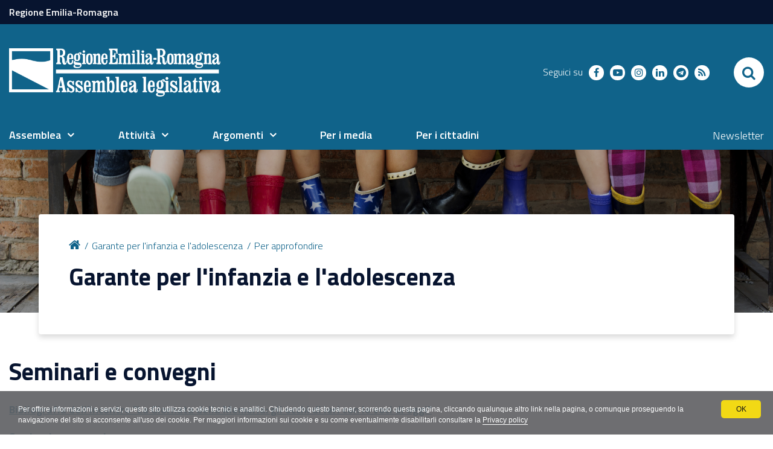

--- FILE ---
content_type: text/html;charset=utf-8
request_url: https://www.assemblea.emr.it/garante-minori/per-approfondire/seminari%20e%20convegni
body_size: 7885
content:
<!DOCTYPE html PUBLIC "-//W3C//DTD XHTML 1.0 Transitional//EN" "http://www.w3.org/TR/xhtml1/DTD/xhtml1-transitional.dtd">
<html xmlns="http://www.w3.org/1999/xhtml" lang="it" xml:lang="it">
<head><base href="https://www.assemblea.emr.it/garante-minori/per-approfondire/seminari%20e%20convegni/" /><meta http-equiv="Content-Type" content="text/html; charset=utf-8" /><meta name="robots" content="index, follow" /><link rel="canonical" href="https://www.assemblea.emr.it/garante-minori/per-approfondire/seminari%20e%20convegni" /><link rel="stylesheet" type="text/css" media="screen" href="https://www.assemblea.emr.it/portal_css/al_theme_agid/reset-cachekey-e71a56cfa298600f8da83efd20bbc08d.css" /><style type="text/css" media="screen">@import url(https://www.assemblea.emr.it/portal_css/al_theme_agid/base-cachekey-f2f1a55135a6fcde57aa041a5512e36f.css);</style><link rel="stylesheet" type="text/css" media="screen" href="https://www.assemblea.emr.it/portal_css/al_theme_agid/collective.js.jqueryui.custom.min-cachekey-e5a1a3682c8d558075108b547f1c6de7.css" /><style type="text/css" media="screen">@import url(https://www.assemblea.emr.it/portal_css/al_theme_agid/columns-cachekey-fad6d3e543f4e73738c88282671c311d.css);</style><link rel="stylesheet" type="text/css" media="screen" href="https://www.assemblea.emr.it/portal_css/al_theme_agid/resourcetinymce.stylesheetstinymce-cachekey-455d0a56ce66e55efdd1f74ec9f603f2.css" /><style type="text/css">@import url(https://www.assemblea.emr.it/portal_css/al_theme_agid/print-cachekey-51c0ba9f7bb16a5f218c5d791db38aaa.css);</style><link rel="stylesheet" type="text/css" media="screen" href="https://www.assemblea.emr.it/portal_css/al_theme_agid/resourceplone.app.discussion.stylesheetsdiscussion-cachekey-8d209e71b9fc4093b40d6a39a661e50f.css" /><link rel="stylesheet" type="text/css" media="all" href="https://www.assemblea.emr.it/portal_css/al_theme_agid/resourceContentWellPortlets.stylesContentWellPortlets-cachekey-c0978e829b899cd0dde689661ce2bd38.css" /><style type="text/css" media="screen">@import url(https://www.assemblea.emr.it/portal_css/al_theme_agid/resourceredturtle.portlet.content.stylesheetscontent-cachekey-241e49250df390f503d5eab8699ca9a3.css);</style><link rel="stylesheet" type="text/css" media="screen" href="https://www.assemblea.emr.it/portal_css/al_theme_agid/resourceplone.app.jquerytools.dateinput-cachekey-d511b8cb7c888e1514d37705bc78a363.css" /><style type="text/css" media="screen">@import url(https://www.assemblea.emr.it/portal_css/al_theme_agid/resourcecollective.flowplayer.cssflowplayer-cachekey-2c57d22c6ff6001f394b67f71c1d4617.css);</style><style type="text/css">@import url(https://www.assemblea.emr.it/portal_css/al_theme_agid/resourcerer.er_portletpage.stylesheetser_custom_columns-cachekey-179c8203af6ec1047688a4f11f614c9a.css);</style><style type="text/css" media="screen">@import url(https://www.assemblea.emr.it/portal_css/al_theme_agid/resourcerer.al.consigliere.stylesheetsconsigliere_main-cachekey-7c557fb05286e8a1c4ae8f2ebf476076.css);</style><style type="text/css" media="screen">@import url(https://www.assemblea.emr.it/portal_css/al_theme_agid/resourcerer.al.videobiblioteca.stylesheetsrer-al-videobiblioteca-cachekey-df224adfeea61d8f786c39b4123f6273.css);</style><style type="text/css" media="screen">@import url(https://www.assemblea.emr.it/portal_css/al_theme_agid/resourcerer.al.news.stylesheetsbase_al_news-cachekey-a93e683e407db7ee9edddc5d3de1b8e1.css);</style><link rel="stylesheet" type="text/css" media="screen" href="https://www.assemblea.emr.it/portal_css/al_theme_agid/resourcert.bulkmodify.resourcesbulk-modify-cachekey-4b4a6b1ea4a6f437e62267216238cb51.css" /><style type="text/css" media="screen">@import url(https://www.assemblea.emr.it/portal_css/al_theme_agid/resourcerer.al.sedstoreasatfilesedstoreasatfile-cachekey-4821ae5443c9080ac2741e175670422a.css);</style><link rel="stylesheet" type="text/css" media="screen" href="https://www.assemblea.emr.it/portal_css/al_theme_agid/resourcesl_stylesheetssocial_like-cachekey-6ba2c9fbd860787c032caf6cabafefe7.css" /><style type="text/css" media="screen">@import url(https://www.assemblea.emr.it/portal_css/al_theme_agid/resourcerer.sitesearch.stylesheetsbootstrap-nav.min-cachekey-d6b2f57c4c851b8842080a0e8de12c82.css);</style><style type="text/css">@import url(https://www.assemblea.emr.it/portal_css/al_theme_agid/resourceplonetruegallery-portlet-cachekey-41d6917d50a22a5e8967bd2effd8f820.css);</style><link rel="stylesheet" type="text/css" media="all" href="https://www.assemblea.emr.it/portal_css/al_theme_agid/resourcerer.cookieconsent.resourcescookiepolicy-cachekey-759108e6f57d82150da7ec5c996ab49d.css" /><style type="text/css" media="screen">@import url(https://www.assemblea.emr.it/portal_css/al_theme_agid/resourcecollective.editablemenueditablemenu-cachekey-4b2c5c838e439df73702086d24354ba2.css);</style><link rel="stylesheet" type="text/css" href="https://www.assemblea.emr.it/portal_css/al_theme_agid/++resource++al.theme.agid.stylesheets/slick.css" /><link rel="stylesheet" type="text/css" href="https://www.assemblea.emr.it/portal_css/al_theme_agid/++resource++al.theme.agid.stylesheets/slick-theme.css" /><link rel="stylesheet" type="text/css" href="https://www.assemblea.emr.it/portal_css/al_theme_agid/++resource++al.theme.agid.stylesheets/select2.min.css" /><link rel="stylesheet" type="text/css" href="https://www.assemblea.emr.it/portal_css/al_theme_agid/resourceal.theme.agid.stylesheetsmain-cachekey-05768b8b80adebc68e855f45fcdfd49a.css" /><link rel="stylesheet" type="text/css" href="https://www.assemblea.emr.it/portal_css/al_theme_agid/++resource++al.theme.agid.stylesheets/fontawesome/css/font-awesome.min.css" /><script type="text/javascript" src="https://www.assemblea.emr.it/portal_javascripts/al_theme_agid/resourceplone.app.jquery-cachekey-eeafa84a3c09b91b5dcd8d1d5ea7f72a.js"></script><script type="text/javascript" src="https://www.assemblea.emr.it/portal_javascripts/al_theme_agid/resourcecollective.flowplayerflowplayer.min-cachekey-b3e0777b527524a4210dc443fc0d1ca6.js"></script><script type="text/javascript" src="https://www.assemblea.emr.it/portal_javascripts/al_theme_agid/resourcecollective.rtvideo.mediacore.jwplayerjwplayer-cachekey-ad0837f43cda3a30e76361ddd669e8d4.js"></script><script type="text/javascript" src="https://www.assemblea.emr.it/portal_javascripts/al_theme_agid/resourcejquery-ui-i18n-cachekey-6f74ff9ffb60a67c295dc6368c90718a.js"></script><script type="text/javascript" src="https://www.assemblea.emr.it/portal_javascripts/al_theme_agid/collective.js.jqueryui.custom.min-cachekey-074feb930f0ab972bd2e0291d1b06915.js"></script><script type="text/javascript" src="https://www.assemblea.emr.it/portal_javascripts/al_theme_agid/resourcerer_searchpubblicazioni-cachekey-156f3a9284d0dd808d4f3066e17f3775.js"></script><script type="text/javascript" src="https://www.assemblea.emr.it/portal_javascripts/al_theme_agid/resourcesearch_comunicati-cachekey-26f3c4b56df725b2f55d30101f18e987.js"></script><script type="text/javascript" src="https://www.assemblea.emr.it/portal_javascripts/al_theme_agid/resourceplonetruegallery-portlet-cachekey-13cd9c1ac2d950f0bafb822aa94be252.js"></script><script type="text/collective.jsconfiguration.xml" id="cookieconsent-banner-configuration-label"><banner-configuration>
    <accept>OK</accept>
	<reject>Rifiuta</reject>
</banner-configuration>
</script><script type="text/collective.jsconfiguration.json" id="cookieconsent-banner-configuration">{"accept_on_click": false, "cookie_consent_configuration": [{"lang": "it", "privacy_link_url": "https://www.assemblea.emr.it/footer/note-legali", "text": "Per offrire informazioni e servizi, questo sito utilizza cookie tecnici e analitici. Chiudendo questo banner, scorrendo questa pagina, cliccando qualunque altro link nella pagina, o comunque proseguendo la navigazione del sito si acconsente all'uso dei cookie. Per maggiori informazioni sui cookie e su come eventualmente disabilitarli consultare la <a href=\"https://www.assemblea.emr.it/footer/note-legali\">Privacy policy</a>"}], "dashboard_url": "https://www.assemblea.emr.it/@@optout-dashboard", "optout_configuration": [], "here_url": "https://www.assemblea.emr.it/garante-minori/per-approfondire/seminari%20e%20convegni", "actual_url": "https://www.assemblea.emr.it/garante-minori/per-approfondire/seminari%20e%20convegni", "portal_path": "/"}</script><link rel="canonical" href="https://www.assemblea.emr.it/garante-minori/per-approfondire/seminari%20e%20convegni" /><link rel="shortcut icon" type="image/x-icon" href="https://www.assemblea.emr.it/favicon.ico" /><link rel="apple-touch-icon" href="https://www.assemblea.emr.it/touch_icon.png" /><script type="text/javascript">
        jQuery(function($){
            $.datepicker.setDefaults(
                jQuery.extend($.datepicker.regional['it'],
                {dateFormat: 'dd/mm/yy'}));
        });
        </script><link rel="search" href="https://www.assemblea.emr.it/@@search" title="Cerca nel sito" /><style type="text/css">#subsiteTitle {background-image:url(https://www.assemblea.emr.it/garante-minori/image)}#contentCarousel {}
        #subsiteTitle #subsiteTitleWrapper {
            border-bottom: 6px solid ;
        }
        </style><link rel="stylesheet" href="https://www.assemblea.emr.it/++resource++al.theme.agid.stylesheets/fonts.css" /><meta name="viewport" content="width=device-width, initial-scale=0.6666, maximum-scale=1.0, minimum-scale=0.6666" /><meta name="generator" content="Plone - http://plone.org" />
    <meta charset="utf-8" />
    <meta http-equiv="X-UA-Compatible" content="IE=edge" />
    <title>Seminari e convegni — Assemblea legislativa. Regione Emilia-Romagna</title>

   <!-- <link href="./flaticon/flaticon.css" rel="stylesheet">
    <link href="./bootstrap.css" rel="stylesheet">
    <link href="./fontawesome/css/font-awesome.min.css" rel="stylesheet">
    <link href="./al.css?v=152" rel="stylesheet">
    <link href="./al_responsive.css?v=152" rel="stylesheet">
    <link href="./al_print.css?v=152" rel="stylesheet" media="print">-->


    
    <!-- HTML5 Shim and Respond.js IE8 support of HTML5 elements and media queries -->
    <!-- WARNING: Respond.js doesn't work if you view the page via file:// -->
    <!--[if lt IE 9]>
    <script src="https://oss.maxcdn.com/libs/html5shiv/3.7.0/html5shiv.js"></script>
    <script src="https://oss.maxcdn.com/libs/respond.js/1.4.2/respond.min.js"></script>
    <![endif]-->
    <!-- Bootstrap JavaScript -->
    <!-- <script src="./js/bootstrap.min.js"></script>
    <script src="./js/rtfixes.js"></script> -->
    <script src="/++theme++al_theme_agid/js/al-theme-agid.js"></script>
</head>

<body class="template-folder_listing portaltype-folder site-assemblealegislativa section-garante-minori subsection-per-approfondire subsection-per-approfondire-seminari e convegni userrole-anonymous"><div id="visual-portal-wrapper"><div id="portal-top" class="row"><div class="cell width-full position-0"><div id="skip-link"><a accesskey="2" href="https://www.assemblea.emr.it/garante-minori/per-approfondire/seminari%20e%20convegni#content">Skip to Main Content</a></div><div id="portal-personaltools-wrapper"></div><div id="header-small"><div class="container"><a href="https://www.regione.emilia-romagna.it/">Regione Emilia-Romagna</a></div></div><header id="portal-header"><div class="portalHeaderContent"><div class="plone-navbar-header"><button type="button" class="plone-navbar-toggle" aria-controls="portal-mainnavigation" aria-expanded="false"><span class="sr-only">Toggle navigation</span><i class="fa fa-bars"></i></button></div><a id="portal-logo" title="Assemblea legislativa. Regione Emilia-Romagna" accesskey="1" href="https://www.assemblea.emr.it"><img src="https://www.assemblea.emr.it/++resource++al.theme.agid.images/logo_assemblea_legislativa-bianco.png" alt="" /></a><div class="search-social-wrapper"><div id="header-social"><p>Seguici su</p><ul><li><a href="https://www.facebook.com/assemblealegislativa/" title="facebook - apri in una nuova scheda" class="social" target="_blank"><i class="fa fa-facebook-f"></i><span>facebook</span></a></li><!-- <li>
            <a href="https://twitter.com/AssembleaER" title="twitter - apri in una nuova scheda" class="social" target="_blank">
                <i class="twitter"></i>
                <span>twitter</span>
            </a>
        </li> --><li><a href="https://www.youtube.com/user/assemblealegER/" title="youtube - apri in una nuova scheda" class="social" target="_blank"><i class="fa fa-youtube-play"></i><span>youtube</span></a></li><li><a href="https://www.instagram.com/assemblea_er/" title="instagram - apri in una nuova scheda" class="social" target="_blank"><i class="fa fa-instagram"></i><span>instagram</span></a></li><li><a href="https://www.linkedin.com/company/assemblea-legislativa-emilia-romagna/" title="linkedin - apri in una nuova scheda" class="social" target="_blank"><i class="fa fa-linkedin"></i><span>linkedin</span></a></li><li><a href="https://t.me/AssembleaLegislativaER" title="telegram - apri in una nuova scheda" class="social" target="_blank"><i class="fa fa-telegram"></i><span>telegram</span></a></li><li><a href="https://cronacabianca.eu/feed/" title="rss - apri in una nuova scheda" class="social" target="_blank"><i class="fa fa-rss"></i><span>RSS</span></a></li></ul></div><div id="portal-searchbox"><form id="nolivesearchGadget_form" action="https://www.assemblea.emr.it/@@search"><div class="LSBox"><label class="hiddenStructure" for="nolivesearchGadget">Cerca nel sito</label><input name="SearchableText" type="text" size="18" title="Cerca nel sito" placeholder="Cerca nel sito" accesskey="4" class="searchField" id="nolivesearchGadget" /><input class="searchButton" type="submit" value="Cerca" /><div class="searchSection"><input id="searchbox_currentfolder_only" class="noborder" type="checkbox" name="path" value="/assemblealegislativa/garante-minori/per-approfondire/seminari e convegni" /><label for="searchbox_currentfolder_only" style="cursor: pointer">solo nella sezione corrente</label></div><div class="LSResult" id="LSResult"><div class="LSShadow" id="LSShadow"></div></div></div></form><div id="portal-advanced-search" class="hiddenStructure"><a href="https://www.assemblea.emr.it/@@search" accesskey="5">Ricerca avanzata…</a></div></div><button id="search-toggle" aria-controls="portal-searchbox" aria-label="Apri/chiudi ricerca" title="Apri/chiudi ricerca"><i class="fa fa-search"></i><span class="close-icon"><svg xmlns="http://www.w3.org/2000/svg" aria-hidden="true" focusable="false" data-prefix="far" data-icon="times" role="img" viewBox="0 0 320 512" width="30px" height="30px" class="svg-inline--fa fa-times fa-w-10"><path fill="currentColor" d="M207.6 256l107.72-107.72c6.23-6.23 6.23-16.34 0-22.58l-25.03-25.03c-6.23-6.23-16.34-6.23-22.58 0L160 208.4 52.28 100.68c-6.23-6.23-16.34-6.23-22.58 0L4.68 125.7c-6.23 6.23-6.23 16.34 0 22.58L112.4 256 4.68 363.72c-6.23 6.23-6.23 16.34 0 22.58l25.03 25.03c6.23 6.23 16.34 6.23 22.58 0L160 303.6l107.72 107.72c6.23 6.23 16.34 6.23 22.58 0l25.03-25.03c6.23-6.23 6.23-16.34 0-22.58L207.6 256z" class=""></path></svg></span><span class="sr-only">SEARCH</span></button></div></div></header><header id="portal-header-sections"><div class="portalHeaderContent"><nav aria-label="Sezioni" class="globalnavWrapper" id="main-navigation"><div class="globalnavClose"><button id="globalnav-close" aria-controls="menu" aria-label="Esci dalla navigazione" title="Esci dalla navigazione"><span class="icon" aria-hidden="true"><svg aria-hidden="true" focusable="false" data-prefix="far" data-icon="times" role="img" xmlns="http://www.w3.org/2000/svg" viewbox="0 0 320 512" width="30px" height="30px" class="svg-inline--fa fa-times fa-w-10"><path fill="currentColor" d="M207.6 256l107.72-107.72c6.23-6.23 6.23-16.34 0-22.58l-25.03-25.03c-6.23-6.23-16.34-6.23-22.58 0L160 208.4 52.28 100.68c-6.23-6.23-16.34-6.23-22.58 0L4.68 125.7c-6.23 6.23-6.23 16.34 0 22.58L112.4 256 4.68 363.72c-6.23 6.23-6.23 16.34 0 22.58l25.03 25.03c6.23 6.23 16.34 6.23 22.58 0L160 303.6l107.72 107.72c6.23 6.23 16.34 6.23 22.58 0l25.03-25.03c6.23-6.23 6.23-16.34 0-22.58L207.6 256z" class=""></path></svg></span><span class="sr-only">chiudi</span></button></div><ul role="menubar" id="portal-globalnav"><li id=" portaltab-0" class="plain"><a href="#" class="menuTabLink" data-tabid="0" aria-haspopup="true" aria-expanded="false" role="menuitem"><span>Assemblea</span></a></li><li id=" portaltab-1" class="plain"><a href="#" class="menuTabLink" data-tabid="1" aria-haspopup="true" aria-expanded="false" role="menuitem"><span>Attività</span></a></li><li id=" portaltab-2" class="plain"><a href="#" class="menuTabLink" data-tabid="2" aria-haspopup="true" aria-expanded="false" role="menuitem"><span>Argomenti</span></a></li><li id=" portaltab-3" class="plain"><a href="https://www.cronacabianca.eu" class="menuTabLink clickandgo" data-tabid="3"><span>Per i media</span></a></li><li id=" portaltab-4" class="plain"><a href="https://www.assemblea.emr.it/attivita/servizi-al-cittadino" class="menuTabLink clickandgo" data-tabid="4"><span>Per i cittadini</span></a></li></ul></nav><div id="secondary-menu"><ul><li id="secondarymenu-newsletter"><a href="https://www.assemblea.emr.it/newsletter-al" title="Newsletter">Newsletter</a></li></ul></div></div></header><div id="subsiteTitle"><div id="subsiteTitleWrapper"><h2>Garante per l'infanzia e l'adolescenza</h2></div></div><div class="contentwellportlets row" id="portlets-in-header"></div><div id="portal-breadcrumbs"><div id="portal-breadcrumbs-wrapper"><ol><li id="breadcrumbs-home"><a title="Home" href="https://www.assemblea.emr.it"><i class="fa fa-home"></i></a></li><li id="breadcrumbs-1"><a href="https://www.assemblea.emr.it/garante-minori">Garante per l'infanzia e l'adolescenza</a></li><li id="breadcrumbs-2"><a href="https://www.assemblea.emr.it/garante-minori/per-approfondire">Per approfondire</a></li><li id="breadcrumbs-3"></li></ol></div></div></div></div><div id="portal-columns" class="row"><div id="portal-column-content" class="cell width-full position-0"><div id="viewlet-above-content"><div class="contentwellportlets row" id="portlets-above"></div></div><div class=""><dl class="portalMessage info" id="kssPortalMessage" style="display:none"><dt>Info</dt><dd></dd></dl><div id="content"><div id="viewlet-above-content-title"></div><h1 id="parent-fieldname-title" class="documentFirstHeading">
                    Seminari e convegni
                </h1><div id="viewlet-below-content-title"><div class="contentwellportlets row" id="portlets-below-title"></div></div><div id="viewlet-above-content-body"></div><div id="content-core"><dl><dt class=""><span class="summary"><a href="https://www.assemblea.emr.it/garante-minori/per-approfondire/seminari%20e%20convegni/bibliografia-dellincontro-la-giornata-della-memoria-gli-occhi-di-ieri-con-le-voci-di-oggi/view" class="contenttype-file state-missing-value url">Bibliografia dell'incontro "La Giornata della Memoria: gli occhi di ieri con le voci di oggi"</a></span><span class="documentByLine"></span></dt><dd></dd><dt class=""><span class="summary"><a href="https://www.assemblea.emr.it/garante-minori/per-approfondire/seminari%20e%20convegni/seminari-e-convegni" class="contenttype-folder state-published url">Seminari e convegni</a></span><span class="documentByLine"></span></dt><dd></dd></dl><!-- Navigation --></div><div id="viewlet-below-content-body"><div class="contentwellportlets row" id="portlets-below"></div></div></div></div><div id="viewlet-below-content"><div class="visualClear"><!-- --></div><div class="documentActions"><p class="hiddenStructure">Azioni sul documento</p><ul><li id="document-action-print"><a href="javascript:this.print();" title="">Stampa</a></li></ul></div></div></div></div><dl class="portlet rerPortletAdvancedStatic valuta-sito"><div class="card"><dt class="portletHeader"><span class="portletTopLeft"></span><span class="tile">Valuta il sito</span><span class="portletTopRight"></span></dt><dd class="portletItem"><p><a data-val="contact-info" href="https://www.assemblea.emr.it/contact-info" data-linktype="external" title="Valuta questo sito"><span class="valuta-sito-content"><span class="valuta-sito-text">Non hai trovato quello che cerchi ?</span></span></a></p><span class="portletBottomLeft"></span><span class="portletBottomRight"></span></dd></div></dl><div id="portal-footer-wrapper" class="row"><div class="cell width-full position-0"><div id="footer-wrapper"><div class="contentwellportlets row" id="portlets-footer"><div class="cell FooterPortletManager1 width-full position-0 num-portlets-4"><div id="portletwrapper-436f6e74656e7457656c6c506f72746c6574732e466f6f746572506f72746c65744d616e61676572310a636f6e746578740a2f617373656d626c65616c656769736c61746976610a76616c7574612d696c2d7369746f" class="portletWrapper kssattr-portlethash-436f6e74656e7457656c6c506f72746c6574732e466f6f746572506f72746c65744d616e61676572310a636f6e746578740a2f617373656d626c65616c656769736c61746976610a76616c7574612d696c2d7369746f"></div><div id="portletwrapper-436f6e74656e7457656c6c506f72746c6574732e466f6f746572506f72746c65744d616e61676572310a636f6e746578740a2f617373656d626c65616c656769736c61746976610a6c6f676f2d616c" class="portletWrapper kssattr-portlethash-436f6e74656e7457656c6c506f72746c6574732e466f6f746572506f72746c65744d616e61676572310a636f6e746578740a2f617373656d626c65616c656769736c61746976610a6c6f676f2d616c"><dl class="portlet rerPortletAdvancedStatic footer-logo"><div class="card"><dt class="portletHeader"><span class="portletTopLeft"></span><span class="tile">Logo AL</span><span class="portletTopRight"></span></dt><dd class="portletItem"><div><p><a class="logo-al" href="https://www.assemblea.emr.it/"><img alt="Logo AL" src="++resource++al.theme.agid.images/logo_assemblea_legislativa-bianco.png" /></a></p></div><span class="portletBottomLeft"></span><span class="portletBottomRight"></span></dd></div></dl></div><div id="portletwrapper-436f6e74656e7457656c6c506f72746c6574732e466f6f746572506f72746c65744d616e61676572310a636f6e746578740a2f617373656d626c65616c656769736c61746976610a636f6e74617474692d616c" class="portletWrapper kssattr-portlethash-436f6e74656e7457656c6c506f72746c6574732e466f6f746572506f72746c65744d616e61676572310a636f6e746578740a2f617373656d626c65616c656769736c61746976610a636f6e74617474692d616c"><dl class="portlet rerPortletAdvancedStatic"><div class="card"><dt class="portletHeader"><span class="portletTopLeft"></span><span class="tile">Contatti AL</span><span class="portletTopRight"></span></dt><dd class="portletItem"><div class="colonna-1-di-4"><h3>Contatti</h3><p><strong>Assemblea legislativa</strong><br />Viale Aldo Moro, 50<strong><br /></strong>40127 Bologna<br /><strong>Centralino </strong> <a href="tel:+0515275226">051 5275226</a><br /><a class="external-link" href="http://wwwservizi.regione.emilia-romagna.it/cercaregione/Default.aspx?cons=1" target="_self" title="Cerca telefoni e indirizzi">Cerca telefoni e indirizzi</a></p><h3><a class="external-link" href="http://www.regione.emilia-romagna.it/urp" target="_self" title="Vai alla pagina dell'Ufficio relazioni con il pubblico" data-linktype="internal" data-val="03b21f5dbc71a6f80c61cd38fa914625">URP</a></h3><p><span>Orari</span>: lun.-ven. 9-13; <br />lun. e giov. 14.30-16.30<span><br />Numero verde: </span><a href="tel:+39.800662200">800.66.22.00<br /></a><a href="fax:+39.0514689664">fax 051 4689664<br /></a><span>Scrivici</span>: <a class="email-link" href="mailto:urp@regione.emilia-romagna.it" target="_self" title="Scrivi a Urp Regione Emilia-Romagna" data-linktype="email" data-val="urp@regione.emilia-romagna.it" data-subject="">e-mail</a> - <a class="email-link" href="mailto:urp@postacert.regione.emilia-romagna.it" target="_self" title="Scrivi a Pec Urp Regione ER" data-linktype="email" data-val="urp@postacert.regione.emilia-romagna.it" data-subject="">PEC</a></p></div><div class="colonna-1-di-4"><h3>Trasparenza</h3><ul><li><a class="external-link" href="http://trasparenza.regione.emilia-romagna.it/" target="_self" title="Vai alla pagina dell'Amministrazione trasparente" data-linktype="external" data-val="http://trasparenza.regione.emilia-romagna.it/">Amministrazione trasparente</a></li><li><a class="external-link" href="https://trasparenza.regione.emilia-romagna.it/altri-contenuti/prevenzione-della-corruzione/alcorruzione/segnalare-illeciti-al" target="_self" title="Segnala illeciti">Segnala illeciti</a></li><li><a title="Vai alla pagina degli Accessi agli atti" href="https://www.assemblea.emr.it/footer/foia-accesso-agli-atti" class="internal-link" target="_self">Foia - Accesso agli atti</a> </li><li><a data-linktype="internal" target="_self" title="Vai alle note legali" href="https://www.assemblea.emr.it/footer/note-legali" data-val="&quot;c14e87555045aba2c30b55d09f39ee55" class="internal-link">Note legali</a> e <a title="Vai ai copyright" href="https://www.assemblea.emr.it/footer/note-legali/copyright" class="internal-link" target="_self">Copyrights</a></li><li><a data-linktype="internal" target="_self" title="Vai alla pagina della privacy policy" href="https://www.assemblea.emr.it/footer/note-legali/privacy" data-val="4dcbbc33943d88cf05243ed259064604" class="internal-link">Privacy policy</a></li><li><a data-linktype="internal" target="_self" title="Vai alla pagina dei cookies" href="https://www.assemblea.emr.it/footer/note-legali/cookies" data-val="4dcbbc33943d88cf05243ed259064604" class="internal-link">Cookies</a></li></ul><p> </p><h3><a title="Vai alla pagina delle Certificazioni" href="https://www.assemblea.emr.it/attivita-1/qualita" class="internal-link" target="_self">Certificazioni</a></h3></div><div class="colonna-1-di-4"><h3>Redazione</h3><ul><li><a title="Vai alla pagina del responsabile del sito" href="https://www.assemblea.emr.it/footer/note-legali/redazione-web/responsabile" class="internal-link" target="_self">Responsabile sito</a> </li><li><a title="Vai ai credits" href="https://www.assemblea.emr.it/footer/note-legali/redazione-web/credits" class="internal-link" target="_self">Credits</a> - <a title="Contatta l'Assemblea" href="https://www.assemblea.emr.it/attivita-1/servizi-al-cittadino/servizi-e-contatti" class="internal-link" target="_self">Scrivici</a></li><li><a title="Vai alla pagina dell'accessibilità" href="https://www.assemblea.emr.it/footer/note-legali/redazione-web/accessibilita" class="internal-link" target="_self">Accessibilità</a> e <a title="Vai alla pagina RSS" href="https://www.assemblea.emr.it/footer/note-legali/redazione-web/rss-dal-portale" class="internal-link" target="_self">RSS</a></li><li><a class="external-link" href="https://orma.regione.emilia-romagna.it/pagine/home.aspx" target="_self" title="Vai alla pagina Intranet">Intranet</a></li></ul></div><div class="colonna-1-di-4"><h3>SEGUICI SU</h3><ul class="footer-social"><li><a class="fb external-link" href="https://www.facebook.com/assemblealegislativa/" target="_blank" title="Vai alla pagina Facebook dell'Assemblea"><i class="fa fa-facebook"></i><span class="social">Facebook</span></a></li><li><a class="tw external-link" href="https://twitter.com/AssembleaER" target="_blank" title="Vai alla pagina X dell'Assemblea"><i class="twitter"></i><span class="social">Twitter</span></a></li><li><a class="yt external-link" href="https://www.youtube.com/user/assemblealegER/" target="_blank" title="Vai alla pagina Youtube dell'Assemblea"><i class="fa fa-youtube-play"></i><span class="social">Youtube</span></a></li><li><a class="ig external-link" href="https://www.instagram.com/assemblea_er/" target="_blank" title="Vai alla pagina Instagram dell'Assemblea"><i class="fa fa-instagram"></i><span class="social">Instagram</span></a></li><li><a class="ln external-link" href="https://www.linkedin.com/company/assemblea-legislativa-emilia-romagna/" target="_blank" title="Vai alla pagina Linkedin dell'Assemblea"><i class="fa fa-linkedin"></i><span class="social">LinkedIn</span></a></li><li><a class="telegram external-link" href="https://t.me/AssembleaLegislativaER" target="_blank" title="Vai al canale Telegram dell'Assemblea"><i class="fa fa-telegram"></i><span class="social">Telegram</span></a></li><li><a class="rss external-link" href="https://cronacabianca.eu/feed/" target="_blank" title="rss"><i class="fa fa-rss"></i><span class="social">RSS</span></a></li></ul></div><span class="portletBottomLeft"></span><span class="portletBottomRight"></span></dd></div></dl></div><div id="[base64]" class="portletWrapper [base64]"><dl class="portlet rerPortletAdvancedStatic footer-small"><div class="card"><dt class="portletHeader"><span class="portletTopLeft"></span><span class="tile"></span><span class="portletTopRight"></span></dt><dd class="portletItem"><ul><li><a class="external-link" href="https://www.assemblea.emr.it/sitemap" target="_self" title="">Mappa del sito</a></li></ul><span class="portletBottomLeft"></span><span class="portletBottomRight"></span></dd></div></dl></div></div></div><!-- Piwik Prod --><script type="text/javascript">
var pkBaseURL = ("https://statisticheweb.regione.emilia-romagna.it/analytics/");
document.write(unescape("%3Cscript src='" + pkBaseURL + "piwik.js' type='text/javascript'%3E%3C/script%3E"));
</script><script type="text/javascript">
var index1 = location.href.indexOf("applicazioni.regione.emilia-romagna.it");
var index2 = location.href.indexOf("applicazionitest.regione.emilia-romagna.it");
var index3 = location.href.indexOf("cm.regione.emilia-romagna.it");
var index4 = location.href.indexOf("test-www.regione.emilia-romagna.it");
var index5 = location.href.indexOf("internostest.regione.emilia-romagna.it");
var index6 = location.href.indexOf("localhost");
var index7 = location.href.indexOf("//10.");
function pageLoaded()
{
try {
var piwikTracker = Piwik.getTracker(pkBaseURL + "piwik.php", 12);
piwikTracker.setDocumentTitle(document.domain + "/" + document.title);
piwikTracker.trackPageView();
piwikTracker.enableLinkTracking();
} catch( err ) {}
}
if (index1==-1 && index2==-1 && index3==-1 && index4==-1 && index5==-1 && index6==-1 && index7==-1) 
{
document.onload = pageLoaded();
}
</script><noscript><p><img src="https://statisticheweb.regione.emilia-romagna.it/analytics/piwik.php?idsite=12" style="border:0" alt="" /></p></noscript><!-- End Piwik Prod Tracking Code --><!-- <div metal:define-macro="portal_footer" --><!--      i18n:domain="plone" --><!--      id="portal-footer"> --><!--     <div class="valuta-sito"> --><!--         <p> --><!--             <a href="/contact-info" --><!--                title="Valuta questo sito" --><!--                tal:attributes="href string:$portal_url/contact-info"> --><!--                 <span class="valuta-sito-content"> --><!--                     <span class="valuta-sito-text"> --><!--                         Non hai trovato quello che cerchi? --><!--                     </span> --><!--                 </span> --><!--             </a> --><!--         </p> --><!--     </div> --><!-- </div> --><div class="portal-footer"><div></div></div><ul id="portal-siteactions"><li id="siteaction-sitemap"><a href="https://www.assemblea.emr.it/sitemap" accesskey="3" title="Mappa del sito">Mappa del sito</a></li><li id="siteaction-contact"><a href="https://www.assemblea.emr.it/servizi-ai-cittadini/servizi-e-contatti" accesskey="9" title="Contatti">Contatti</a></li><li id="siteaction-giunta_regionale"><a href="http://regione.emilia-romagna.it/" accesskey="" title="Giunta regionale">Giunta regionale</a></li><li id="siteaction-credits"><a href="https://www.assemblea.emr.it/note-legali/credits" accesskey="" title="Credits">Credits</a></li><li id="siteaction-note_legali_privacy"><a href="https://www.assemblea.emr.it/note-legali/" accesskey="" title="Note legali e privacy">Note legali e privacy</a></li><li id="siteaction-accessibility"><a href="https://www.assemblea.emr.it/note-legali/accessibilita" accesskey="0" title="Accessibilità">Accessibilità</a></li><li id="siteaction-intranet"><a href="https://www.assemblea.emr.it/note-legali/intranet" accesskey="" title="Intranet">Intranet</a></li></ul></div></div></div><a href="javascript:" aria-hidden="true" id="return-to-top" title="Return to top" style="display: none"><i class="fa fa-chevron-up"></i></a></div></body>
</html>


--- FILE ---
content_type: text/css;charset=utf-8
request_url: https://www.assemblea.emr.it/portal_css/al_theme_agid/resourceredturtle.portlet.content.stylesheetscontent-cachekey-241e49250df390f503d5eab8699ca9a3.css
body_size: 272
content:

/* - ++resource++redturtle.portlet.content.stylesheets/content.css - */
@media screen {
/* https://www.assemblea.emr.it/portal_css/++resource++redturtle.portlet.content.stylesheets/content.css?original=1 */
/* ***/
.image_float {
float: left;
margin-right:1em;
margin-bottom:1em;
}
.clr_left {
clear: left;
}
.sectionBookmarks li{
float:left;
list-style: none outside none;
}
.sectionBookmarks li a.bookmarkItem{
border-bottom: 0 none !important;
}
.sectionBookmarks .bookmarkId{
display:none;
}
}



--- FILE ---
content_type: application/x-javascript;charset=utf-8
request_url: https://www.assemblea.emr.it/portal_javascripts/al_theme_agid/resourcesearch_comunicati-cachekey-26f3c4b56df725b2f55d30101f18e987.js
body_size: 8972
content:

/* Merged Plone Javascript file
 * This file is dynamically assembled from separate parts.
 * Some of these parts have 3rd party licenses or copyright information attached
 * Such information is valid for that section,
 * not for the entire composite file
 * originating files are separated by - filename.js -
 */

/* - ++resource++search_comunicati.js - */
// https://www.assemblea.emr.it/portal_javascripts/++resource++search_comunicati.js?original=1
(function($){$(document).ready(function(){var date_inputs=$('dl.portletSearchComunicati input.datePickerComunicati');date_inputs.each(function(index){$(this).datepicker({dateFormat:'dd-mm-yy'})})})})(jQuery);

/* - ++resource++rt.bulkmodify.resources/bulk-modify.js - */
// https://www.assemblea.emr.it/portal_javascripts/++resource++rt.bulkmodify.resources/bulk-modify.js?original=1
(function($){$(document).ready(function(){var $main=$('#bulkModify');if($main.length===0){return}
$('a[rel=external]').live('click', function(event){event.preventDefault();window.open($(this).attr('href'))});$('#selectAllTypes').click(function(event){if($(this).is(':checked')){$('.typeCheck > :checkbox').attr('checked','checked')} else{$('.typeCheck > :checkbox').removeAttr('checked')}});var $form=$('#bulkSearchForm');var $results=$('#results');var $searchQuery=$('#searchQuery');var $replaceQuery=$('#replaceQuery');var $replaceTypes=$(':input[name=replace_type]');var commandSearchButton=$('#searchButton');var commandPauseButton=$('#pauseButton');var commandContinueButton=$('#continueButton');var commandModifySelected=$($('#modelModifySelectedButton').text()||$('#modelModifySelectedButton').html());commandModifySelected.attr('value',$main.data('i18n-modify-selected'));var $changeCommands=$('#changeCommands').remove();var $modelDataRow=$($('#modelDataRow').text()||$('#modelDataRow').html());var $modelDataRowNoResults=$($('#modelDataRowNoResults').text()||$('#modelDataRowNoResults').html());$modelDataRowNoResults.find('td').text($main.data('i18n-no-results-found'));var modelLoading=$('<tr id="loading"><td colspan="3"><img alt="Loading..." title="Loading..." src="'+portal_url+'/++resource++rt.bulkmodify.resources/ajax-load.gif" /><span class="counter currentDocument"></span><span class="counter totalDocuments"></span></td></tr>');var flags=0;var b_size=20;var b_start=0;var really_checked_docs=0;var emptyResults=$results.clone();var running=false;var lastSearchQuery,lastReplaceQuery,lastFlags,lastReplaceType,lastCalledView;var markMessage=function(element,info,msgType){var content_link=element.find('a[rel=external]').remove();var link_text=element.find('label').text();element.html('<td colspan="3" class="substitutionMsg '+(msgType==='ok'?'substitutionDone':'substitutionError')+'"><strong>'+(msgType==='ok'?$main.data('i18n-messages-done'):$main.data('i18n-messages-error'))+'</strong> - </td>');content_link.text($main.data('i18n-messages-view-content'));element.find('td').append(content_link).append('<div class="discreet">'+link_text+'</div>');return element.find('td')[0]};var checkNoResultsFound=function(){if($("#results").find('td').length===0){$("#results").find('table').append($modelDataRowNoResults.clone())}};var submitSelected=function(event){event.preventDefault();var allCheckbox=$('.selectCommand:checked:not(:disabled)');var submittedCount=0;var update_time=$('#update_time').is(':checked')?'True':'False';var new_version=$('#new_version').is(':checked')?'True':'False';if(allCheckbox.length>0){var callServerSideChange=function(){var ids=[];var checkbox=$(allCheckbox.get(submittedCount));var allSameContentCheckBox=$('.selectCommand[data-uid='+checkbox.data('uid')+']');var sameContentCheckBox=$('.selectCommand:checked[data-uid='+checkbox.data('uid')+']');sameContentCheckBox.attr('disabled','disabled');sameContentCheckBox.after($(' <img alt="" src="'+portal_url+'/++resource++rt.bulkmodify.resources/ajax-loader-mini.gif" />'));if(sameContentCheckBox.length>1){sameContentCheckBox.each(function(){ids.push($(this).val())});submittedCount=submittedCount+sameContentCheckBox.length-1} else{ids=[checkbox.val()]}
$.ajax({dataType:"json",type:'POST',url:portal_url+'/@@replaceText',traditional:true,data:{'id:list':ids,searchQuery:lastSearchQuery,replaceQuery:lastReplaceQuery,'flags:int':lastFlags,replace_type:lastReplaceType,'update_time:boolean':update_time,'new_version:boolean':new_version},success: function(data){var done_elems=[],err_elems=[];for(var j=0;j<data.length;j++){var serverMessage=data[j];if(serverMessage.status&&serverMessage.status==='OK'){done_elems.push(markMessage($(sameContentCheckBox.get(j)).closest('tr'),serverMessage,'ok'))} else{err_elems.push(markMessage($(sameContentCheckBox.get(j)).closest('tr'),serverMessage,'ko'))}}
allSameContentCheckBox.filter(':visible').each(function(){var ndiff=$(this).closest('tr').prevAll('tr').find('.substitutionMsg').length;var cb_id=parseInt($(this).val().split('-')[$(this).val().split('-').length-1],10);$(this).val($(this).val().replace(RegExp("-"+cb_id+"$"),'-'+(cb_id-ndiff)))});$(done_elems).filter(':not(:first)').remove();$(err_elems).filter(':not(:first)').remove();submittedCount++;if(submittedCount<allCheckbox.length){callServerSideChange()}},error: function(jqXHR,textStatus,errorThrown){var err_elems=[];sameContentCheckBox.each(function(){err_elems.push(markMessage($(this).closest('tr'),textStatus,'ko'))});$(err_elems).filter('not:first').remove();submittedCount++;if(submittedCount<allCheckbox.length){callServerSideChange()}}})};callServerSideChange()}};var selectAllCommand=$('<input type="checkbox" id="bulkmodifySelectAll">/');selectAllCommand.click(function(event){if($(this).is(':checked')){$('.selectCommand',$results).attr('checked','checked')} else{$('.selectCommand',$results).removeAttr('checked')}});var showResults=function(results){var lastId=0;var lastElement=null;var data=results.results;if(results.total_documents_count){really_checked_docs=results.really_checked_docs;$('.totalDocuments').text(' / '+results.total_documents_count+' ('+really_checked_docs+' '+$main.data('i18n-checked-docs')+')')}
$('.currentDocument').text(b_start);for(var i=0;i<data.length;i++){var element=data[i];var isNewDoc=false;var allOfTheDocsSelection=null;if(lastElement===element.id){lastId=lastId+1} else{lastElement=element.id;lastId=0;$('table tr:last',$results).find('.allOfTheDoc').remove();allOfTheDocsSelection=$('<input class="allOfTheDoc" type="checkbox" name="" value="" />');allOfTheDocsSelection.click(function(event){if($(this).is(':checked')){$('input[data-uid='+$(this).prev(':checkbox').attr('data-uid')+']').attr('checked','checked')} else{$('input[data-uid='+$(this).prev(':checkbox').attr('data-uid')+']').removeAttr('checked')}}).mouseenter(function(){$('input[data-uid='+$(this).prev(':checkbox').attr('data-uid')+']').closest('tr').addClass('allDocFocus')}).mouseleave(function(){$('input[data-uid='+$(this).prev(':checkbox').attr('data-uid')+']').closest('tr').removeClass('allDocFocus')})}
var newRes=$modelDataRow.clone();if(allOfTheDocsSelection){newRes.find(':checkbox').after(allOfTheDocsSelection)}
if(i%2===0){newRes.addClass('even')} else{newRes.addClass('odd')}
if($replaceQuery.val()||$replaceTypes.filter(':checked').val()){$(':checkbox',newRes).attr('value',element.id+'-'+lastId).attr("data-uid",element.uid).attr('id',element.id+'-'+lastId)} else{$(':checkbox',newRes).remove()}
var $label=$('<label>'+element.title+'</label>');$('.matchDocument',newRes).append($label);newRes.find('label').attr('for',element.id+'-'+lastId);if(element.icon){$label.before('<img alt="" src="'+portal_url+'/'+element.icon+'" />&nbsp;')} else{$label.addClass('contenttype-'+element.normalized_portal_type)}
$label.after($('<br />'));$('.matchDocument',newRes).append($('<a href="'+element.url+'" rel="external">'+element.url+'</a>'));if(element['new']){$('.matchText',newRes).html('<div class="preChange"><span class="pre"></span><span class="content"></span><span class="post"></span></div>\n'+'<div class="postChange"><span class="pre"></span><span class="content"></span><span class="post"></span></div>');$('.matchText .preChange .content',newRes).text(element.old);$('.matchText .preChange .pre',newRes).html(element.pre_text);$('.matchText .preChange .post',newRes).html(element.post_text);$('.matchText .postChange .content',newRes).text(element['new']);$('.matchText .postChange .pre',newRes).html(element.pre_text);$('.matchText .postChange .post',newRes).html(element.post_text)} else{$('.matchText',newRes).html(element.text)}
$('table',$results).append(newRes)}
$('table tr:last',$results).find('.allOfTheDoc').remove()};var setRunningState=function(newSearch){if(newSearch){$results.html(emptyResults.html());$results.find('table').append(modelLoading.clone())} else{$('#loading td').prepend(modelLoading.find('img').clone())}};var batchSearch=function(params){params=$.extend({b_start:0,really_checked_docs:0,view:'/@@batchSearch'},params);b_start=params.b_start;really_checked_docs=params.really_checked_docs;lastCalledView=params.view;var formData=$form.serializeArray();formData.push({name:'b_start:int',value:b_start});formData.push({name:'b_size:int',value:b_size});formData.push({name:'really_checked_docs:int',value:really_checked_docs});formData.push({name:'flags:int',value:flags||0});$.ajax({dataType:"json",type:'POST',url:portal_url+params.view,data:formData,success: function(results){var data=results.results;if(data===null){running=false;$('#loading').remove();commandPauseButton.hide();commandSearchButton.show();checkNoResultsFound()} else{showResults(results);if(running){batchSearch({b_start:b_start+b_size,really_checked_docs:really_checked_docs,view:params.view})}}},error: function(jqXHR,textStatus,errorThrown){$('#loading').remove();$("#results").find('table').append('<tr id="serverError"><td colspan="3">'+$main.data('i18n-messages-server-error')+'</td></tr>');commandPauseButton.trigger('click')}})};commandSearchButton.click(function(event){event.preventDefault();var params={};if($searchQuery.val()&&!running){commandPauseButton.show();commandContinueButton.hide();commandSearchButton.hide();running=true;lastSearchQuery=$searchQuery.val();lastReplaceQuery=$replaceQuery.val();lastReplaceType=$replaceTypes.filter(':checked').val();$results.show();setRunningState(true);flags=0;$.each($('.flag :checkbox:checked'), function(){flags=flags|$(this).val();lastFlags=flags});if($replaceQuery.val()||lastReplaceType){$('#cellCommands').append(selectAllCommand.clone(true));params.view='/@@batchReplace';$results.find('table').before($changeCommands);$changeCommands.append(commandModifySelected);$('#modifySelected').click(submitSelected)} else{$('#cellCommands').empty();$('#changeCommands').hide()}
batchSearch(params)}});commandPauseButton.click(function(event){event.preventDefault();if(running){commandContinueButton.show();running=false;checkNoResultsFound();commandPauseButton.hide();commandContinueButton.show();commandSearchButton.show();$('#loading img').remove()}});commandContinueButton.click(function(event){event.preventDefault();var params={b_start:b_start,really_checked_docs:really_checked_docs,view:lastCalledView};if(!running){running=true;setRunningState(false);batchSearch(params);commandContinueButton.hide();commandPauseButton.show();commandSearchButton.show()}})})})(jQuery);

/* - ++resource++rer.base.javascripts/id_field_collapse.js - */
// https://www.assemblea.emr.it/portal_javascripts/++resource++rer.base.javascripts/id_field_collapse.js?original=1
(function($){$(document).ready(function(){$('#archetypes-fieldname-title input').focus();var id_field=$('#archetypes-fieldname-id input');if(id_field.length!==0){var id_label=$('#archetypes-fieldname-id .formQuestion');id_field.wrap('<div id="wrappedIdForm" />');$('#archetypes-fieldname-id .formHelp').prependTo('#wrappedIdForm');id_label.wrap('<div id="wrappedIdLabel" role="button" tabindex=0 />');var input_wrapper=$('#wrappedIdForm');if(id_field.val()===""){input_wrapper.hide();id_label.addClass('collapsed')}
else{id_label.addClass('expanded')}
$('#wrappedIdLabel').click(function(){if(id_label.hasClass('collapsed')){input_wrapper.slideDown();id_label.removeClass('collapsed');id_label.addClass('expanded')}
else if(id_label.hasClass('expanded')){input_wrapper.slideUp();id_label.removeClass('expanded');id_label.addClass('collapsed')}}).keydown(function(e){var code=e.which;if(code===13){e.preventDefault();$(this).click()}})}})})(jQuery);

/* - ++resource++plone.formwidget.autocomplete/jquery.autocomplete.min.js - */
/*
 * Autocomplete - jQuery plugin 1.0.2
 *
 * Copyright (c) 2007 Dylan Verheul, Dan G. Switzer, Anjesh Tuladhar, Jörn Zaefferer
 *
 * Dual licensed under the MIT and GPL licenses:
 *   http://www.opensource.org/licenses/mit-license.php
 *   http://www.gnu.org/licenses/gpl.html
 *
 * Revision: $Id: jquery.autocomplete.js 5747 2008-06-25 18:30:55Z joern.zaefferer $
 *
 */
;(function(e){e.fn.extend({autocomplete:function(t,n){var r=typeof t=="string";n=e.extend({},e.Autocompleter.defaults,{url:r?t:null,data:r?null:t,delay:r?e.Autocompleter.defaults.delay:10,max:n&&!n.scroll?10:150},n);n.highlight=n.highlight||function(e){return e};n.formatMatch=n.formatMatch||n.formatItem;return this.each(function(){new e.Autocompleter(this,n)})},result:function(e){return this.bind("result",e)},search:function(e){return this.trigger("search",[e])},flushCache:function(){return this.trigger("flushCache")},setOptions:function(e){return this.trigger("setOptions",[e])},unautocomplete:function(){return this.trigger("unautocomplete")}});e.Autocompleter=function(t,n){function d(){var e=c.selected();if(!e)return false;var t=e.result;o=t;if(n.multiple){var r=m(i.val());if(r.length>1){t=r.slice(0,r.length-1).join(n.multipleSeparator)+n.multipleSeparator+t}t+=n.multipleSeparator}i.val(t);w();i.trigger("result",[e.data,e.value]);return true}function v(e,t){if(f==r.DEL){c.hide();return}var s=i.val();if(!t&&s==o)return;o=s;s=g(s);if(s.length>=n.minChars){i.addClass(n.loadingClass);if(!n.matchCase)s=s.toLowerCase();S(s,E,w)}else{T();c.hide()}}function m(t){if(!t){return[""]}var r=t.split(n.multipleSeparator);var i=[];e.each(r,function(t,n){if(e.trim(n))i[t]=e.trim(n)});return i}function g(e){if(!n.multiple)return e;var t=m(e);return t[t.length-1]}function y(s,u){if(n.autoFill&&g(i.val()).toLowerCase()==s.toLowerCase()&&f!=r.BACKSPACE){i.val(i.val()+u.substring(g(o).length));e.Autocompleter.Selection(t,o.length,o.length+u.length)}}function b(){clearTimeout(s);s=setTimeout(w,200)}function w(){var r=c.visible();c.hide();clearTimeout(s);T();if(n.mustMatch){i.search(function(e){if(!e){if(n.multiple){var t=m(i.val()).slice(0,-1);i.val(t.join(n.multipleSeparator)+(t.length?n.multipleSeparator:""))}else i.val("")}})}if(r)e.Autocompleter.Selection(t,t.value.length,t.value.length)}function E(e,t){if(t&&t.length&&a){T();c.display(t,e);y(e,t[0].value);c.show()}else{w()}}function S(r,i,s){if(!n.matchCase)r=r.toLowerCase();var o=u.load(r);if(o&&o.length){i(r,o)}else if(typeof n.url=="string"&&n.url.length>0){var a={timestamp:+(new Date)};e.each(n.extraParams,function(e,t){a[e]=typeof t=="function"?t():t});e.ajax({mode:"abort",port:"autocomplete"+t.name,dataType:n.dataType,url:n.url,data:e.extend({q:g(r),limit:n.max},a),success:function(e){var t=n.parse&&n.parse(e)||x(e);u.add(r,t);i(r,t)}})}else{c.emptyList();s(r)}}function x(t){var r=[];var i=t.split("\n");for(var s=0;s<i.length;s++){var o=e.trim(i[s]);if(o){o=o.split("|");r[r.length]={data:o,value:o[0],result:n.formatResult&&n.formatResult(o,o[0])||o[0]}}}return r}function T(){i.removeClass(n.loadingClass)}var r={UP:38,DOWN:40,DEL:46,TAB:9,RETURN:13,ESC:27,COMMA:188,PAGEUP:33,PAGEDOWN:34,BACKSPACE:8};var i=e(t).attr("autocomplete","off").addClass(n.inputClass);var s;var o="";var u=e.Autocompleter.Cache(n);var a=0;var f;var l={mouseDownOnSelect:false};var c=e.Autocompleter.Select(n,t,d,l);var h;var p=navigator.userAgent.indexOf("Opera")!=-1;p&&e(t.form).bind("submit.autocomplete",function(){if(h){h=false;return false}});i.bind((p?"keypress":"keydown")+".autocomplete",function(t){f=t.keyCode;switch(t.keyCode){case r.UP:t.preventDefault();if(c.visible()){c.prev()}else{v(0,true)}break;case r.DOWN:t.preventDefault();if(c.visible()){c.next()}else{v(0,true)}break;case r.PAGEUP:t.preventDefault();if(c.visible()){c.pageUp()}else{v(0,true)}break;case r.PAGEDOWN:t.preventDefault();if(c.visible()){c.pageDown()}else{v(0,true)}break;case n.multiple&&e.trim(n.multipleSeparator)==","&&r.COMMA:case r.TAB:case r.RETURN:if(d()){t.preventDefault();h=true;return false}break;case r.ESC:c.hide();break;default:clearTimeout(s);s=setTimeout(v,n.delay);break}}).focus(function(){a++}).blur(function(){a=0;if(!l.mouseDownOnSelect){b()}}).click(function(){if(a++>1&&!c.visible()){v(0,true)}}).bind("search",function(){function n(e,n){var r;if(n&&n.length){for(var s=0;s<n.length;s++){if(n[s].result.toLowerCase()==e.toLowerCase()){r=n[s];break}}}if(typeof t=="function")t(r);else i.trigger("result",r&&[r.data,r.value])}var t=arguments.length>1?arguments[1]:null;e.each(m(i.val()),function(e,t){S(t,n,n)})}).bind("flushCache",function(){u.flush()}).bind("setOptions",function(){e.extend(n,arguments[1]);if("data"in arguments[1])u.populate()}).bind("unautocomplete",function(){c.unbind();i.unbind();e(t.form).unbind(".autocomplete")});};e.Autocompleter.defaults={inputClass:"ac_input",resultsClass:"ac_results",loadingClass:"ac_loading",minChars:1,delay:400,matchCase:false,matchSubset:true,matchContains:false,cacheLength:10,max:100,mustMatch:false,extraParams:{},selectFirst:true,formatItem:function(e){return e[0]},formatMatch:null,autoFill:false,width:0,multiple:false,multipleSeparator:", ",highlight:function(e,t){return e.replace(new RegExp("(?![^&;]+;)(?!<[^<>]*)("+t.replace(/([\^\$\(\)\[\]\{\}\*\.\+\?\|\\])/gi,"\\$1")+")(?![^<>]*>)(?![^&;]+;)","gi"),"<strong>$1</strong>")},scroll:true,scrollHeight:180};e.Autocompleter.Cache=function(t){function i(e,n){if(!t.matchCase)e=e.toLowerCase();var r=e.indexOf(n);if(r==-1)return false;return r==0||t.matchContains}function s(e,i){if(r>t.cacheLength){u()}if(!n[e]){r++}n[e]=i}function o(){if(!t.data)return false;var n={},r=0;if(!t.url)t.cacheLength=1;n[""]=[];for(var i=0,o=t.data.length;i<o;i++){var u=t.data[i];u=typeof u=="string"?[u]:u;var a=t.formatMatch(u,i+1,t.data.length);if(a===false)continue;var f=a.charAt(0).toLowerCase();if(!n[f])n[f]=[];var l={value:a,data:u,result:t.formatResult&&t.formatResult(u)||a};n[f].push(l);if(r++<t.max){n[""].push(l)}}e.each(n,function(e,n){t.cacheLength++;s(e,n)})}function u(){n={};r=0}var n={};var r=0;setTimeout(o,25);return{flush:u,add:s,populate:o,load:function(s){if(!t.cacheLength||!r)return null;if(!t.url&&t.matchContains){var o=[];for(var u in n){if(u.length>0){var a=n[u];e.each(a,function(e,t){if(i(t.value,s)){o.push(t)}})}}return o}else if(n[s]){return n[s]}else if(t.matchSubset){for(var f=s.length-1;f>=t.minChars;f--){var a=n[s.substr(0,f)];if(a){var o=[];e.each(a,function(e,t){if(i(t.value,s)){o[o.length]=t}});return o}}}return null}}};e.Autocompleter.Select=function(t,n,r,i){function p(){if(!l)return;c=e("<div/>").hide().addClass(t.resultsClass).css("position","absolute").appendTo(document.body);h=e("<ul/>").appendTo(c).mouseover(function(t){if(d(t).nodeName&&d(t).nodeName.toUpperCase()=="LI"){u=e("li",h).removeClass(s.ACTIVE).index(d(t));e(d(t)).addClass(s.ACTIVE)}}).click(function(t){e(d(t)).addClass(s.ACTIVE);r();n.focus();return false}).mousedown(function(){i.mouseDownOnSelect=true}).mouseup(function(){i.mouseDownOnSelect=false});if(t.width>0)c.css("width",t.width);l=false}function d(e){var t=e.target;while(t&&t.tagName!="LI")t=t.parentNode;if(!t)return[];return t}function v(e){o.slice(u,u+1).removeClass(s.ACTIVE);m(e);var n=o.slice(u,u+1).addClass(s.ACTIVE);if(t.scroll){var r=0;o.slice(0,u).each(function(){r+=this.offsetHeight});if(r+n[0].offsetHeight-h.scrollTop()>h[0].clientHeight){h.scrollTop(r+n[0].offsetHeight-h.innerHeight())}else if(r<h.scrollTop()){h.scrollTop(r)}}}function m(e){u+=e;if(u<0){u=o.size()-1}else if(u>=o.size()){u=0}}function g(e){return t.max&&t.max<e?t.max:e}function y(){h.empty();var n=g(a.length);for(var r=0;r<n;r++){if(!a[r])continue;var i=t.formatItem(a[r].data,r+1,n,a[r].value,f);if(i===false)continue;var l=e("<li/>").html(t.highlight(i,f)).addClass(r%2==0?"ac_even":"ac_odd").appendTo(h)[0];e.data(l,"ac_data",a[r])}o=h.find("li");if(t.selectFirst){o.slice(0,1).addClass(s.ACTIVE);u=0}if(e.fn.bgiframe)h.bgiframe()}var s={ACTIVE:"ac_over"};var o,u=-1,a,f="",l=true,c,h;return{display:function(e,t){p();a=e;f=t;y()},next:function(){v(1)},prev:function(){v(-1)},pageUp:function(){if(u!=0&&u-8<0){v(-u)}else{v(-8)}},pageDown:function(){if(u!=o.size()-1&&u+8>o.size()){v(o.size()-1-u)}else{v(8)}},hide:function(){c&&c.hide();o&&o.removeClass(s.ACTIVE);u=-1},visible:function(){return c&&c.is(":visible")},current:function(){return this.visible()&&(o.filter("."+s.ACTIVE)[0]||t.selectFirst&&o[0])},show:function(){var r=e(n).offset();c.css({width:typeof t.width=="string"||t.width>0?t.width:e(n).width(),top:r.top+n.offsetHeight,left:r.left}).show();if(t.scroll){h.scrollTop(0);h.css({maxHeight:t.scrollHeight,overflow:"auto"});if(navigator.userAgent.indexOf("MSIE")!=1&&typeof document.body.style.maxHeight==="undefined"){var i=0;o.each(function(){i+=this.offsetHeight});var s=i>t.scrollHeight;h.css("height",s?t.scrollHeight:i);if(!s){o.width(h.width()-parseInt(o.css("padding-left"))-parseInt(o.css("padding-right")))}}}},selected:function(){var t=o&&o.filter("."+s.ACTIVE).removeClass(s.ACTIVE);return t&&t.length&&e.data(t[0],"ac_data")},emptyList:function(){h&&h.empty()},unbind:function(){c&&c.remove()}}};e.Autocompleter.Selection=function(e,t,n){if(e.createTextRange){var r=e.createTextRange();r.collapse(true);r.moveStart("character",t);r.moveEnd("character",n);r.select()}else if(e.setSelectionRange){e.setSelectionRange(t,n)}else{if(e.selectionStart){e.selectionStart=t;e.selectionEnd=n}}e.focus()}})(jQuery)


/* - ++resource++plone.formwidget.autocomplete/formwidget-autocomplete.js - */
// https://www.assemblea.emr.it/portal_javascripts/++resource++plone.formwidget.autocomplete/formwidget-autocomplete.js?original=1
function formwidget_autocomplete_ready(event,data,formatted){(function($){var input_box=$(event.target);formwidget_autocomplete_new_value(input_box,data[0],data[1])}(jQuery))}
function formwidget_autocomplete_new_value(input_box,value,label){(function($){var base_id=input_box[0].id.replace(/-widgets-query$/,"");var base_name=input_box[0].name.replace(/\.widgets\.query$/,"");var widget_base=$('#'+base_id+"-input-fields");var all_fields=widget_base.find('input:radio, input:checkbox');input_box.val("");widget_base.find('input:radio').prop('checked',false);var selected_field=widget_base.find('input[value="'+value+'"]');if(selected_field.length){selected_field.each(function(){this.checked=true});return}
widget_base,base_name,base_id
var idx=all_fields.length;var klass=widget_base.data('klass');var title=widget_base.data('title');var type=widget_base.data('input_type');var multiple=widget_base.data('multiple');var span=$('<span/>').attr("id",base_id+"-"+idx+"-wrapper").attr("class","option");span.append($("<label/>").attr("for",base_id+"-"+idx).append($('<input type="'+type+'"'+' name="'+base_name+(multiple?':list"':'"')+' checked="checked" />').attr("id",base_id+"-"+idx).attr("title",title).attr("value",value).addClass(klass)).append(" ").append($("<span>").attr("class","label").text(label)));widget_base.append(span)}(jQuery))}
function formwidget_autocomplete_parser(formatResult,fieldNum){return function(data){var parsed=[];if(data.split){var rows=data.split("\n");for(var i=0;i<rows.length;i++){var row=$.trim(rows[i]);if(row){row=row.split("|");parsed[parsed.length]={data:row,value:row[fieldNum],result:formatResult(row,row[fieldNum])}}}}
return parsed}}


/* - ++resource++plone.formwidget.contenttree/contenttree.js - */
// This is based on jQueryFileTree by   Cory S.N. LaViska
if(jQuery) (function($){

    $.extend($.fn, {
        showDialog: function() {
            $(document.body)
                .append($(document.createElement("div"))
                .addClass("contenttreeWindowBlocker"));
            // store old parent element
            this[0].oldparent = $(this).parent()[0];
            $(".contenttreeWindowBlocker").before(this);
            $(this).show();
            $(this).width($(window).width() * 0.75);
            $(this).height($(window).height() * 0.75);
            $(this).css({
                'left': $(window).width() * 0.125,
                'top': $(window).height() * 0.125
            });
        },

        contentTreeAdd: function() {
            var contenttree_window = (this).parents(".contenttreeWindow");
            var input_box = $('#'+ contenttree_window[0].id
                .replace(/-contenttree-window$/,"-widgets-query"));
            contenttree_window.find('.navTreeCurrentItem > a').each(function () {
                formwidget_autocomplete_new_value(
                    input_box,
                    $(this).attr('href'),
                    $.trim($(this).text())
                );
            });
            $(this).contentTreeCancel();
            input_box.parents('.datagridwidget-cell').triggerHandler('change');
        },

        contentTreeCancel: function() {
            $(".contenttreeWindowBlocker").remove();
            var popup = $(this).parents(".contenttreeWindow");
            popup.hide();
            $(popup[0].oldparent).append(popup);
            popup[0].oldparent = null;
        },

        contentTree: function(o, h) {
            // Defaults
            if (!o) {
                var o = {};
            }
            if (o.script == undefined) {
                o.script = 'fetch';
            }

            if (o.folderEvent == undefined) {
                o.folderEvent = 'click';
            }
            if (o.selectEvent == undefined) {
                o.selectEvent = 'click';
            }

            if (o.expandSpeed == undefined) {
                o.expandSpeed = -1;
            }
            if (o.collapseSpeed == undefined) {
                o.collapseSpeed = -1;
            }

            if (o.multiFolder == undefined) {
                o.multiFolder = true;
            }
            if (o.multiSelect == undefined) {
                o.multiSelect = false;
            }

            function loadTree(c, t, r) {
                $(c).addClass('wait');
                $.post(o.script, {href: t, rel: r}, function(data) {
                    $(c).removeClass('wait').append(data);
                    $(c).find('ul:hidden').slideDown({
                        duration: o.expandSpeed
                    });
                    bindTree(c);
                });
            }

            function handleFolderEvent() {
                var li = $(this).parent();
                if (li.hasClass('collapsed')) {
                    if (!o.multiFolder) {
                        li.parent().find('ul:visible').slideUp({
                            duration: o.collapseSpeed
                        });
                        li.parent().find('li.navTreeFolderish')
                            .removeClass('expanded')
                            .addClass('collapsed');
                    }

                    if (li.find('ul').length == 0)
                        loadTree(
                            li,
                            escape($(this).attr('href')),
                            escape($(this).attr('rel'))
                        );
                    else
                        li.find('ul:hidden').slideDown({
                            duration: o.expandSpeed
                        });
                    li.removeClass('collapsed').addClass('expanded');
                } else {
                    li.find('ul').slideUp({
                        duration: o.collapseSpeed
                    });
                    li.removeClass('expanded').addClass('collapsed');
                }
                return false;
            }

            function handleSelectEvent(event) {
                var li = $(this).parent();
                var selected = true;
                var root = $(this).parents('ul.navTree');
                if (!li.hasClass('navTreeCurrentItem')) {
                    var multi_key = (
                        (event.ctrlKey) ||
                        (navigator.userAgent.toLowerCase()
                            .indexOf('macintosh') != -1 && event.metaKey));

                    if (!o.multiSelect || !multi_key) {
                        root.find('li.navTreeCurrentItem')
                            .removeClass('navTreeCurrentItem');
                    }

                    li.addClass('navTreeCurrentItem');
                    selected = true;
                } else {
                    li.removeClass('navTreeCurrentItem');
                    selected = false;
                }

                h(event, true, $(this).attr('href'), $.trim($(this).text()));
            }

            function bindTree(t) {
                $(t).find('li.navTreeFolderish a').unbind(o.folderEvent);
                $(t).find('li.selectable a').unbind(o.selectEvent);
                $(t).find('li a').bind('click', function() {
                    return false;
                });
                $(t).find('li.navTreeFolderish a').bind(
                    o.folderEvent,
                    handleFolderEvent
                );
                $(t).find('li.selectable a').bind(
                    o.selectEvent,
                    handleSelectEvent
                );
            }

            if ($(this).children('ul.navTree').length <= 0) {
                $(this).each(function() {
                    loadTree(this, o.rootUrl, 0);
                });
            }

        }
    });

})(jQuery);



--- FILE ---
content_type: application/x-javascript;charset=utf-8
request_url: https://www.assemblea.emr.it/portal_javascripts/al_theme_agid/resourceplonetruegallery-portlet-cachekey-13cd9c1ac2d950f0bafb822aa94be252.js
body_size: 317638
content:

/* Merged Plone Javascript file
 * This file is dynamically assembled from separate parts.
 * Some of these parts have 3rd party licenses or copyright information attached
 * Such information is valid for that section,
 * not for the entire composite file
 * originating files are separated by - filename.js -
 */

/* - ++resource++plonetruegallery-portlet.js - */
// https://www.assemblea.emr.it/portal_javascripts/++resource++plonetruegallery-portlet.js?original=1
(function($){$.fn.imagesLoaded=function(callback){var elems=this.filter('img'),len=elems.length;elems.bind('load',function(){if(--len<=0){callback.call(elems,this)}}).each(function(){if(this.complete||this.complete===undefined){var src=this.src;this.src='#';this.src=src}})};
function set_controls_position(container){var width=container.find('img').width();var left=(width/2)-43;container.find('div.gallery-portlet-controls').css("left",left)}
function get_image(link){var linkele=link[0];if(linkele.active!=undefined&&linkele.active){return}
linkele.active=true;var container=link.parents('dl.applied-portlet-gallery');var controls=link.parents('div.gallery-portlet-controls');var portlet_item=link.parents('dd.portletItem');var next=controls.find('span.next a');var prev=controls.find('span.prev a');var img=container.find('img');$.ajax({url:'@@get-image-for-gallery-portlet',data:link.attr('href').split('?')[1],type:'GET',success: function(data,results){eval("var json="+data);var newimg=document.createElement('img');newimg.src=json.src;newimg.width=img.width();if(img.attr('height')!==undefined){newimg.height=img.height()}
newimg=$(newimg);newimg.css('display','none');portlet_item.css('height',img.height());img.fadeOut(1000, function(){img.replaceWith(newimg);newimg.imagesLoaded(function(){portlet_item.animate({height:$(this).height()},500,'linear');$(this).fadeIn(1000, function(){linkele.active=false})},newimg)
var linked=newimg.parent()
linked.attr('href',json['image-link']);linked.attr('title',json['title']);linked.attr('alt',json['description']);next.attr('href',next.attr('href').split('?')[0]+'?'+json['next-url']);prev.attr('href',prev.attr('href').split('?')[0]+'?'+json['prev-url']);set_controls_position(container)})}})}
function get_timeout_ele(portlet){if(portlet.hasClass('portletItem')){portlet=portlet.parent()}
return portlet.find("input.timeout_id")}
function get_timeout_id(portlet){var timeout_id=get_timeout_ele(portlet);if(timeout_id.size()==0){return 0}else{return parseInt(timeout_id.attr('value'))}}
function set_timeout_id(portlet,val){var timeout_id=get_timeout_ele(portlet);if(timeout_id.size()==0){portlet.append('<input type="hidden" name="timeout_id" class="timeout_id" value="'+val+'" />')}else{timeout_id.attr('value',val)}}
function perform_play(portlet){portlet.find('span.next a').trigger('click');set_timeout_id(portlet,setTimeout(function(){perform_play(portlet)},5000))}
function play(portlet){portlet.find('span.play-pause').addClass('timed');set_timeout_id(portlet,setTimeout(function(){perform_play(portlet)},5000))}
function pause(portlet){clearTimeout(get_timeout_id(portlet));portlet.find('span.play-pause').removeClass('timed')}
$(document).ready(function(){$('dl.portletGallery span.next a,dl.portletGallery span.prev a').click(function(){get_image($(this));return false});$('dl.portletGallery span.play-pause').css({'display':'inline'});var portlets=$('dl.portletGallery');portlets.addClass('applied-portlet-gallery');portlets.each(function(){var portlet=$(this);set_controls_position(portlet);if(portlet.hasClass('timed')){play(portlet)}else{pause(portlet)}});$('dl.portletGallery span.play-pause a').click(function(){var portlet=$(this).parent().parent().parent();if(portlet.find('span.play-pause').hasClass('timed')){pause(portlet)}else{play(portlet)}
return false});$('dl.portletGallery').hover(
function(){var controls=$(this).find('div.gallery-portlet-controls:not(.hide)');controls.fadeIn()},
function(){var controls=$(this).find('div.gallery-portlet-controls:not(.hide)');controls.fadeOut()})})})(jQuery);

/* XXX ERROR -- could not find '++resource++rer.al.plonetheme.javascripts/select2.js'*/

/* - ++resource++collective.z3cform.datagridfield/datagridfield.js - */
/*global window, console*/

jQuery(function($) {

    // No globals, dude!
    "use strict";

    // Local singleton object containing our functions
    var dataGridField2Functions = {};

    dataGridField2Functions.getInputOrSelect = function(node) {
        /* Get the (first) input or select form element under the given node */

        var inputs = node.getElementsByTagName("input");
        if(inputs.length > 0) {
            return inputs[0];
        }

        var selects = node.getElementsByTagName("select");
        if(selects.length > 0) {
            return selects[0];
        }

        return null;
    };

    dataGridField2Functions.getWidgetRows = function(currnode) {
        /* Return primary nodes with class of datagridwidget-row,
           they can be any tag: tr, div, etc. */
        var tbody = this.getParentByClass(currnode, "datagridwidget-body");
        return this.getRows(tbody);
    };

    dataGridField2Functions.getRows = function(tbody) {
        /* Return primary nodes with class of datagridwidget-row,
           they can be any tag: tr, div, etc. */

        var rows = $(tbody).children('.datagridwidget-row');

        return rows;
    };


    /**
     * Get all visible rows of DGF
     *
     * Incl. normal rows + AA row
     */
    dataGridField2Functions.getVisibleRows = function(tbody) {

        var rows = this.getRows(tbody);
        // We rape jQuery.filter here, because of
        // IE8 Array.filter http://kangax.github.com/es5-compat-table/

        // Consider "real" rows only
        var filteredRows = $(rows).filter(function() {
            var $tr = $(this);
            return !$tr.hasClass("datagridwidget-empty-row");
        });

        return filteredRows;
    };

    /**
     * Handle auto insert events by auto append
     */
    dataGridField2Functions.onInsert = function(e) {
        var currnode = e.currentTarget;
        this.autoInsertRow(currnode);
    },

    /**
     * Add a new row when changing the last row
     *
     * @param {Boolean} ensureMinimumRows we insert a special minimum row so the widget is not empty
     */
    dataGridField2Functions.autoInsertRow = function(currnode, ensureMinimumRows) {

        // fetch required data structure
        var dgf = $(dataGridField2Functions.getParentByClass(currnode, "datagridwidget-table-view"));
        var tbody = dataGridField2Functions.getParentByClass(currnode, "datagridwidget-body");
        var thisRow = dataGridField2Functions.getParentRow(currnode); // The new row we are working on
        var $thisRow = $(thisRow);

        var autoAppendMode = $(tbody).data("auto-append");

        if($thisRow.hasClass("minimum-row")) {
            // The change event was not triggered on real AA row,
            // but on a minimum ensured row (row 0).
            // 1. Don't add new row
            // 2. Make widget to "normal" state now as the user has edited the empty row so we assume it's a real row
            this.supressEnsureMinimum(tbody);
            return;
        }

        // Remove the auto-append functionality from the all rows in this widget
        var autoAppendHandlers = dgf.find('.auto-append .datagridwidget-cell, .auto-append .datagridwidget-block-edit-cell');
        autoAppendHandlers.unbind('change.dgf');
        $thisRow.removeClass('auto-append');

        // Create a new row
        var newtr = dataGridField2Functions.createNewRow(thisRow), $newtr = $(newtr);
        // Add auto-append functionality to our new row
        $newtr.addClass('auto-append');

        /* Put new row to DOM tree after our current row.  Do this before
         * reindexing to ensure that any Javascript we insert that depends on
         * DOM element IDs (such as plone.formwidget.autocomplete) will
         * pick up this row before any IDs get changed.  At this point,
         * we techinically have duplicate TT IDs in our document
         * (one for this new row, one for the hidden row), but jQuery
         * selectors will pick up elements in this new row first.
         */

        dgf.trigger("beforeaddrowauto", [dgf, newtr]);

        if(ensureMinimumRows) {
            // Add a special class so we can later deal with it
            $newtr.addClass("minimum-row");
            $newtr.insertBefore(thisRow);
        } else {
            $newtr.insertAfter(thisRow);
        }

        // Re-enable auto-append change handler feature on the new auto-appended row
        if(autoAppendMode) {
            $(dgf).find('.auto-append .datagridwidget-cell, .auto-append .datagridwidget-block-edit-cell').bind("change.dgf", $.proxy(dataGridField2Functions.onInsert, dataGridField2Functions));
        }

        dataGridField2Functions.reindexRow(tbody, newtr, 'AA');

        // Update order index to give rows correct values
        dataGridField2Functions.updateOrderIndex(tbody, true, ensureMinimumRows);

        dgf.trigger("afteraddrowauto", [dgf, newtr]);
    };

    /**
     * Creates a new row after the the target row.
     *
     * @param {Object} currnode DOM <tr>
     */
    dataGridField2Functions.addRowAfter = function(currnode) {

        // fetch required data structure
        var tbody = this.getParentByClass(currnode, "datagridwidget-body");
        var dgf = $(dataGridField2Functions.getParentByClass(currnode, "datagridwidget-table-view"));

        var thisRow = this.getParentRow(currnode);

        var newtr = this.createNewRow(thisRow);

        dgf.trigger("beforeaddrow", [dgf, newtr]);

        var filteredRows = this.getVisibleRows(currnode);

        // If using auto-append we add the "real" row before AA
        // We have a special case when there is only one visible in the gid
        if (thisRow.hasClass('auto-append') && !thisRow.hasClass("minimum-row")) {
            $(newtr).insertBefore(thisRow);
        } else {
            $(newtr).insertAfter(thisRow);
        }

        // Ensure minimum special behavior is no longer needed as we have now at least 2 rows
        if(thisRow.hasClass("minimum-row")) {
            this.supressEnsureMinimum(tbody);
        }

        // update orderindex hidden fields
        this.updateOrderIndex(tbody, true);

        dgf.trigger("afteraddrow", [dgf, newtr]);

    };

    /**
     * Creates a new row.
     *
     * The row is not inserted to the table, but is returned.
     *
     * @param {Object} <tr> or <tbody> DOM node in a table where we'll be adding the new row
     */
    dataGridField2Functions.createNewRow = function(node) {

        var tbody = this.getParentByClass(node, "datagridwidget-body");

        // hidden template row
        var emptyRow = $(tbody).children('.datagridwidget-empty-row').first();

        if(emptyRow.size() === 0) {
            // Ghetto assert()
            throw new Error("Could not locate empty template row in DGF");
        }

        var new_row = emptyRow.clone(true).removeClass('datagridwidget-empty-row');

        return new_row;
    };


    dataGridField2Functions.removeFieldRow = function(node) {
        /* Remove the row in which the given node is found */
        var tbody = this.getParentByClass(node, "datagridwidget-body");
        var row = this.getParentRow(node);
        $(row).remove();
        this.updateOrderIndex(tbody,false);
    };

    dataGridField2Functions.moveRow = function(currnode, direction){
        /* Move the given row down one */
        var nextRow;

        var dgf = $(dataGridField2Functions.getParentByClass(currnode, "datagridwidget-table-view"));

        var tbody = this.getParentByClass(currnode, "datagridwidget-body");

        var rows = this.getWidgetRows(currnode);

        var row = this.getParentRow(currnode);
        if(!row) {
            throw new Error("Couldn't find DataGridWidget row");
        }

        var idx = null;

        // We can't use nextSibling because of blank text nodes in some browsers
        // Need to find the index of the row

        rows.each(function (i) {
            if (this == row[0]) {
                idx = i;
            }
        });

        // Abort if the current row wasn't found
        if (idx == null)
            return;


        // The up and down should cycle through the rows, excluding the auto-append and
        // empty-row rows.
        var validrows = 0;
        rows.each(function (i) {
            if (!$(this).hasClass('datagridwidget-empty-row') && !$(this).hasClass('auto-append')) {
                validrows+=1;
            }
        });

        if (idx+1 == validrows) {
            if (direction == "down") {
                this.moveRowToTop(row);
            } else {
                nextRow = rows[idx-1];
                this.shiftRow(nextRow, row);
            }

        } else if (idx === 0) {
            if (direction == "up") {
                this.moveRowToBottom(row);
            } else {
                nextRow = rows[parseInt(idx+1, 10)];
                this.shiftRow(row, nextRow);
            }

        } else {
            if (direction == "up") {
                nextRow = rows[idx-1];
                this.shiftRow(nextRow, row);
            } else {
                nextRow = rows[parseInt(idx+1, 10)];
                this.shiftRow(row, nextRow);
            }
        }

        this.updateOrderIndex(tbody);

        dgf.trigger("aftermoverow", [dgf, row]);
    };

    dataGridField2Functions.moveRowDown = function(currnode){
        this.moveRow(currnode, "down");
    };

    dataGridField2Functions.moveRowUp = function(currnode){
        this.moveRow(currnode, "up");
    };

    dataGridField2Functions.shiftRow = function(bottom, top){
        /* Put node top before node bottom */
        $(top).insertBefore(bottom);
    };

    dataGridField2Functions.moveRowToTop = function (row) {
        var rows = this.getWidgetRows(row);
        $(row).insertBefore(rows[0]);
    };

    dataGridField2Functions.moveRowToBottom = function (row) {
        var rows = this.getWidgetRows(row);

        // make sure we insert the directly above any auto appended rows
        var insert_after = 0;
        rows.each(function (i) {
            if (!$(this).hasClass('datagridwidget-empty-row')  && !$(this).hasClass('auto-append')) {
                insert_after = i;
            }
        });
        $(row).insertAfter(rows[insert_after]);
    };

    /**
     * Fixup all attributes on all child elements that contain
     * the row index. The following attributes are scanned:
     * - name
     * - id
     * - for
     * - href
     * - data-fieldname
     *
     * On the server side, the DGF logic will rebuild rows based
     * on this information.
     *
     * If indexing for some reasons fails you'll get double
     * input values and Zope converts inputs to list, failing
     * in funny ways.
     *
     * @param  {DOM} tbody
     * @param  {DOM} row
     * @param  {Number} newindex
     */
    dataGridField2Functions.reindexRow = function (tbody, row, newindex) {
        var name_prefix = $(tbody).data('name_prefix') + '.';
        var id_prefix = $(tbody).data('id_prefix') + '-';
        var $row = $(row);
        var oldindex = $row.data('index');

        function replaceIndex(el, attr, prefix) {
            if (el.attr(attr)) {
                var val = el.attr(attr);
                var pattern = new RegExp('^' + prefix + oldindex);
                el.attr(attr, val.replace(pattern, prefix + newindex));
                if (attr.indexOf('data-') === 0) {
                    var key = attr.substr(5);
                    var data = el.data(key);
                    el.data(key, data.replace(pattern, prefix + newindex));
                }
            }
        }

        // update index data
        $row.data('index', newindex);
        $row.attr('data-index', newindex);

        $row.find('[id^="formfield-' + id_prefix + '"]').each(function(i, el) {
            replaceIndex($(el), 'id', 'formfield-' + id_prefix);
        });

        $row.find('[name^="' + name_prefix +'"]').each(function(i, el) {
            replaceIndex($(el), 'name', name_prefix);
        });

        $row.find('[id^="' + id_prefix +'"]').each(function(i, el) {
            replaceIndex($(el), 'id', id_prefix);
        });

        $row.find('[for^="' + id_prefix +'"]').each(function(i, el) {
            replaceIndex($(el), 'for', id_prefix);
        });

        $row.find('[href*="#' + id_prefix +'"]').each(function(i, el){
            replaceIndex($(el), 'href', '#' + id_prefix);
        });

        $row.find('[data-fieldname^="' + name_prefix + '"]').each(function(i, el) {
            replaceIndex($(el), 'data-fieldname', name_prefix);
        });
    };

    /**
     * Stop ensure miminum special behavior.
     *
     * The caller is responsible to check there was one and only one minimum-row in the table.
     *
     * Call when data is edited for the first time or a row added.
     */
    dataGridField2Functions.supressEnsureMinimum = function(tbody) {

        var autoAppendHandlers = $(tbody).find('.auto-append .datagridwidget-cell, .auto-append .datagridwidget-block-edit-cell');
        autoAppendHandlers.unbind('change.dgf');

        tbody.children().removeClass("auto-append");
        tbody.children().removeClass("minimum-row");


        dataGridField2Functions.updateOrderIndex(tbody, true, false);
    };

    /**
     * Update all row indexes on a DGF table.
     *
     * Each <tr> and input widget has recalculated row index number in its name,
     * so that the server can then parsit the submitted data in the correct order.
     *
     * @param  {Object} tbody     DOM of DGF <tbody>
     * @param  {Boolean} backwards iterate rows backwards
     * @param  {Boolean} ensureMinimumRows We have inserted a special auto-append row
     */
    dataGridField2Functions.updateOrderIndex = function (tbody, backwards, ensureMinimumRows) {

        var $tbody = $(tbody);
        var name_prefix = $tbody.attr('data-name_prefix') + '.';
        var i, idx, row, $row, $nextRow;

        // Was this auto-append table
        var autoAppend = false;

        var rows = this.getRows(tbody);
        for (i=0; i<rows.length; i++) {
            idx = backwards ? rows.length-i-1 : i;
            row = rows[idx], $row = $(row);

            if ($row.hasClass('datagridwidget-empty-row')) {
                continue;
            }

            if($row.hasClass('auto-append')) {
                autoAppend = true;
            }

            this.reindexRow(tbody, row, idx);
        }

        // Handle a special case where
        // 1. Widget is empty
        // 2. We don't have AA mode turned on
        // 3. We need to have minimum editable row count of 1
        if(ensureMinimumRows) {
            this.reindexRow(tbody, rows[0], "AA");
            autoAppend = true;
        }

        // Add a special first and class row classes
        // to hide manipulation handles
        // AA handling is different once again
        var visibleRows = this.getVisibleRows(tbody);

        for (i=0; i<visibleRows.length; i++) {
            row = visibleRows[i], $row = $(row);

            if(i<visibleRows.length-2) {
                $nextRow = $(visibleRows[i+1]);
            }

            if(i===0) {
                $row.addClass("datagridfield-first-filled-row");
            } else {
                $row.removeClass("datagridfield-first-filled-row");
            }

            // Last visible before AA
            if(autoAppend) {
                if($nextRow && $nextRow.hasClass("auto-append")) {
                    $row.addClass("datagridfield-last-filled-row");
                } else {
                    $row.removeClass("datagridfield-last-filled-row");
                }
            } else {
                if(i==visibleRows.length-1) {
                    $row.addClass("datagridfield-last-filled-row");
                } else {
                    $row.removeClass("datagridfield-last-filled-row");
                }
            }
        }


        // Set total visible row counts and such and hint CSS
        var vis = this.getVisibleRows(tbody).length;
        $tbody.attr("data-count", this.getRows(tbody).length);
        $tbody.attr("data-visible-count", this.getVisibleRows(tbody).length);
        $tbody.attr("data-many-rows", vis >= 2 ? "true" : "false");

        $(document).find('input[name="' + name_prefix + 'count"]').each(function(){
            // do not include the TT and the AA rows in the count
            var count = rows.length;
            if ($(rows[count-1]).hasClass('datagridwidget-empty-row')) {
                count--;
            }
            if ($(rows[count-1]).hasClass('auto-append')) {
                count--;
            }
            this.value = count;
        });
    };

    dataGridField2Functions.getParentElement = function(currnode, tagname) {
        /* Find the first parent node with the given tag name */

        tagname = tagname.toUpperCase();
        var parent = currnode.parentNode;

        while(parent.tagName.toUpperCase() != tagname) {
            parent = parent.parentNode;
            // Next line is a safety belt
            if(parent.tagName.toUpperCase() == "BODY")
                return null;
        }

        return parent;
    };

    dataGridField2Functions.getParentRow = function (node) {
        return this.getParentByClass(node, 'datagridwidget-row');
    };

    dataGridField2Functions.getParentByClass = function(node, klass) {
        var parent = $(node).closest("." + klass);

        if (parent.length) {
            return parent;
        }

        return null;
    };

    /**
     * Find the first parent node with the given id
     *
     * Id is partially matched: the beginning of
     * an element id matches parameter id string.
     *
     * @param  {DOM} currnode Node where ascending in DOM tree beings
     * @param  {String} id       Id string to look for.
     * @return {DOM} Found node or null
     */
    dataGridField2Functions.getParentElementById = function(currnode, id) {
        /*
        */

        id = id.toLowerCase();
        var parent = currnode.parentNode;

        while(true) {

            var parentId = parent.getAttribute("id");
            if(parentId) {
                 if(parentId.toLowerCase().substring(0, id.length) == id) break;
            }

            parent = parent.parentNode;
            // Next line is a safety belt
            if(parent.tagName.toUpperCase() == "BODY")
                return null;
        }

        return parent;
    };


    /**
     * Make sure there is at least one visible row available in DGF
     * to edit in all the time.
     *
     * We need a lot of special logic for the case where
     * we have empty datagridfield and need to have one OPTIONAL
     * row present there for the editing when the user opens
     * the form for the first time.
     *
     * There are cases where one doesn't want to have the count of DGF
     * rows to go down to zero. Otherwise there no insert handle left
     * on the edit mode and the user cannot add any more rows.
     *
     * One should case is when
     *
     * - DGF is empty on new form
     *
     * - Auto append is set to false (initial row is not visible)
     *
     * We fix this situation by checking the available rows
     * and generating one empty AA row if needed.
     *
     * ... or simply when the user removes all the rows
     *
     * @param {Object} tbody DOM object of <tbody>
     */
    dataGridField2Functions.ensureMinimumRows = function(tbody) {
        var rows = this.getRows(tbody);
        var filteredRows = this.getVisibleRows(tbody);
        var self = this;

        // Rows = 0 -> make one AA row available
        if(filteredRows.length === 0) {
            // XXX: make the function call signatures more sane
            var child = rows[0];
            this.autoInsertRow(child, true);

        }
    },


    /**
     * When DOM model is ready execute this actions to wire up page logic.
     */
    dataGridField2Functions.init = function() {

        // Reindex all rows to get proper row classes on them
        $(".datagridwidget-body").each(function() {

            // Initialize widget data on <tbody>
            // We keep some mode attributes around
            var $this = $(this);
            var aa;

            // Check if this widget is in auto-append mode
            // and store for later usage
            aa = $this.children(".auto-append").size() > 0;
            $this.data("auto-append", aa);

            // Hint CSS
            if(aa) {
                $this.addClass("datagridwidget-body-auto-append");
            } else {
                $this.addClass("datagridwidget-body-non-auto-append");
            }

            dataGridField2Functions.updateOrderIndex(this, false);

            if(!aa) {
                dataGridField2Functions.ensureMinimumRows(this);
            }
        });

        // Bind the handlers to the auto append rows
        // Use namespaced jQuery events to avoid unbind() conflicts later on
        $('.auto-append .datagridwidget-cell, .auto-append .datagridwidget-block-edit-cell').bind("change.dgf", $.proxy(dataGridField2Functions.onInsert, dataGridField2Functions));

        $(document).trigger("afterdatagridfieldinit");
    };


    $(document).ready(dataGridField2Functions.init);

    // Export module for customizers to mess around
    window.dataGridField2Functions = dataGridField2Functions;


});


/* XXX ERROR -- could not find '++resource++rer.al.plonetheme.javascripts/superclick.min.js'*/

/* - ++resource++rer.cookieconsent.resources/cookiepolicy.js - */
// https://www.assemblea.emr.it/portal_javascripts/++resource++rer.cookieconsent.resources/cookiepolicy.js?original=1
(function($){if(window.hasCookieConsent) return;window.hasCookieConsent=true;var portal_url=window.portal_url||'';var OPTIONS_VARIABLE='cookieconsent_options';var DISMISSED_COOKIE='cookieconsent';var THEME_BUCKET_PATH='http://cc.silktide.com/';var BANNER_CONF_ID='cookieconsent-banner-configuration';var RESET_OPTOUT_COOKIES_VIEW='@@reset-optout';if(document.cookie.indexOf(DISMISSED_COOKIE)>-1){return}
var bannerConfiguration=null,bannerRawConf,currentLanguage=null,$labelsElement=null
cookie_consent_configuration=null;if(typeof String.prototype.trim!=='function'){String.prototype.trim=function(){return this.replace(/^\s+|\s+$/g,'')}}
var Util={isArray: function(obj){var proto=Object.prototype.toString.call(obj);return proto=='[object Array]'},isObject: function(obj){return Object.prototype.toString.call(obj)=='[object Object]'},each: function(arr,callback,context,force){if(Util.isObject(arr)&&!force){for(var key in arr){if(arr.hasOwnProperty(key)){callback.call(context,arr[key],key,arr)}}} else{for(var i=0,ii=arr.length;i<ii;i++){callback.call(context,arr[i],i,arr)}}},merge: function(obj1,obj2){if(!obj1) return;Util.each(obj2, function(val,key){if(Util.isObject(val)&&Util.isObject(obj1[key])){Util.merge(obj1[key],val)} else{obj1[key]=val}})},bind: function(func,context){return function(){return func.apply(context,arguments)}},queryObject: function(object,query){var queryPart;var i=0;var head=object;query=query.split('.');while((queryPart=query[i++])&&head.hasOwnProperty(queryPart)&&(head=head[queryPart])){if(i===query.length) return head}
return null},setCookie: function(name,value,expirydays){var exdate=new Date();if(expirydays===undefined){exdate.setFullYear(exdate.getFullYear()+10)}
else{exdate.setDate(exdate.getDate()+expirydays)}
document.cookie=name+'='+value+'; expires='+exdate.toUTCString()+'; path='+(bannerConfiguration.portal_path?bannerConfiguration.portal_path:'/')},addEventListener: function(el,event,eventListener){if(el.addEventListener){el.addEventListener(event,eventListener)} else{el.attachEvent('on'+event,eventListener)}}};var DomBuilder=(function(){var eventAttribute='data-cc-event';var conditionAttribute='data-cc-if';var addEventListener=function(el,event,eventListener){if(Util.isArray(event)){return Util.each(event, function(ev){addEventListener(el,ev,eventListener)})}
if(el.addEventListener){el.addEventListener(event,eventListener)} else{el.attachEvent('on'+event,eventListener)}};var insertReplacements=function(htmlStr,scope){return htmlStr.replace(/\{\{(.*?)\}\}/g, function(_match,sub){var tokens=sub.split('||');var value;while(token=tokens.shift()){token=token.trim();if(token[0]==='"') return token.slice(1,token.length-1);value=Util.queryObject(scope,token);if(value) return value}
return ''})};var buildDom=function(htmlStr){var container=document.createElement('div');container.innerHTML=htmlStr;return container.children[0]};var applyToElementsWithAttribute=function(dom,attribute,func){var els=dom.parentNode.querySelectorAll('['+attribute+']');Util.each(els, function(element){var attributeVal=element.getAttribute(attribute);func(element,attributeVal)},window,true)};var applyEvents=function(dom,scope){applyToElementsWithAttribute(dom,eventAttribute, function(element,attributeVal){var parts=attributeVal.split(':');var listener=Util.queryObject(scope,parts[1]);addEventListener(element,parts[0],Util.bind(listener,scope))})};var applyConditionals=function(dom,scope){applyToElementsWithAttribute(dom,conditionAttribute, function(element,attributeVal){var value=Util.queryObject(scope,attributeVal);if(!value){element.parentNode.removeChild(element)}})};return{build: function(htmlStr,scope){if(Util.isArray(htmlStr)) htmlStr=htmlStr.join('');htmlStr=insertReplacements(htmlStr,scope);var dom=buildDom(htmlStr);applyEvents(dom,scope);applyConditionals(dom,scope);return dom}}})();var cookieconsent={options:{message:'This website uses cookies to ensure you get the best experience on our website. ',dismiss:'Got it!',learnMore:'More info',link:null,container:null,theme:'light-floating'},init: function(){var options=window[OPTIONS_VARIABLE];if(options) this.setOptions(options);this.setContainer();if(this.options.theme){this.loadTheme(this.render)} else{this.render()}},setOptions: function(options){Util.merge(this.options,options)},setContainer: function(){if(this.options.container){this.container=document.querySelector(this.options.container)} else{this.container=document.body}
this.containerClasses='';if(navigator.appVersion.indexOf('MSIE 8')>-1){this.containerClasses+=' cc_ie8'}},loadTheme: function(callback){var theme=this.options.theme;if(theme.indexOf('.css')===-1){theme=THEME_BUCKET_PATH+theme+'.css'}
var link=document.createElement('link');link.rel='stylesheet';link.type='text/css';link.href=theme;var loaded=false;link.onload=Util.bind(function(){if(!loaded&&callback){callback.call(this);loaded=true}},this);document.getElementsByTagName("head")[0].appendChild(link)},markup:['<div class="cc_banner-wrapper {{containerClasses}}" aria-live="assertive" role="alert">','<div class="cc_banner cc_container cc_container--open">','<p class="cc_message">{{options.message}}</p>','<div class="btn_container">','<a id="accept_btn" href="{{options.accept_url}}" data-cc-event="click:accept" class="cc_btn cc_btn_accept_all">{{options.accept}}</a>','</div>','</div>','</div>'],render: function(){this.element=DomBuilder.build(this.markup,this);if(!this.container.firstChild){this.container.appendChild(this.element)} else{this.container.insertBefore(this.element,this.container.firstChild)}},accept: function(){this.setDismissedCookie('true');this.container.removeChild(this.element)},reject: function(){this.setDismissedCookie('false');this.container.removeChild(this.element)},setDismissedCookie: function(value){Util.setCookie(DISMISSED_COOKIE,value)}};var initialized=false;var init=function(){if(!initialized&&document.readyState=='interactive'){bannerRawConf=$('#'+BANNER_CONF_ID).text()||$('#'+BANNER_CONF_ID).html();bannerConfiguration=$.parseJSON(bannerRawConf);if(!bannerConfiguration||bannerConfiguration.cookie_consent_configuration.length===0){return}
currentLanguage=$('html').attr('lang')||'en';$labelsElement=$($('#cookieconsent-banner-configuration-label').text());for(var i=0;i<bannerConfiguration.cookie_consent_configuration.length;i++){if(bannerConfiguration.cookie_consent_configuration[i].lang===currentLanguage){cookie_consent_configuration=bannerConfiguration.cookie_consent_configuration[i];break}}
if(!cookie_consent_configuration){cookie_consent_configuration=bannerConfiguration.cookie_consent_configuration[0]}
window.cookieconsent_options={message:cookie_consent_configuration.text,accept:$labelsElement.find('accept').text(),reject:$labelsElement.find('reject').text(),accept_url:bannerConfiguration.here_url?(bannerConfiguration.here_url+'/'+RESET_OPTOUT_COOKIES_VIEW+'?came_from='+bannerConfiguration.actual_url):'javascript:void(0)',reject_url:'javascript:void(0)',learnMore:'Privacy policy',link:portal_url+'/privacy',theme:portal_url+'/++resource++rer.cookieconsent.resources/cookiepolicy.css'};if(bannerConfiguration.accept_on_click){
function forcePolicyAcceptance(ev){if(this.tagName.toLowerCase()==='a'){if(this.href.indexOf(cookie_consent_configuration.privacy_link_url)===0||this.href.indexOf(bannerConfiguration.dashboard_url)===0){return}}
cookieconsent.accept();this.href+='/@@reset-optout'}
$('a:not(.cc_banner-wrapper a)').click(forcePolicyAcceptance);$('form:not(#optout-form)').submit(forcePolicyAcceptance)}
cookieconsent.init();initalized=true}};$(document).ready(init)})(jQuery);

/* - ++resource++rer.cookieconsent.resources/utils.js - */
// https://www.assemblea.emr.it/portal_javascripts/++resource++rer.cookieconsent.resources/utils.js?original=1
function getCookieValue(key){return('; '+document.cookie).split('; '+key+'=').pop().split(';').shift()}

/* - ++resource++jsi18n.js - */
// https://www.assemblea.emr.it/portal_javascripts/++resource++jsi18n.js?original=1
(function(jarn,$){jarn.i18n={storage:null,catalogs:{},currentLanguage:null,ttl:24 * 3600 * 1000,init: function(){if(!Date.now){Date.now=function(){return new Date().valueOf()}}
jarn.i18n.currentLanguage=$('html').attr('lang');try{if('localStorage' in window&&window.localStorage!==null&&'JSON' in window&&window.JSON!==null){jarn.i18n.storage=localStorage}} catch(e){}},setTTL: function(millis){jarn.i18n.ttl=millis},_setCatalog: function(domain,language,catalog){if(domain in jarn.i18n.catalogs){jarn.i18n.catalogs[domain][language]=catalog} else{jarn.i18n.catalogs[domain]={};jarn.i18n.catalogs[domain][language]=catalog}},_storeCatalog: function(domain,language,catalog){var key=domain+'-'+language;if(jarn.i18n.storage!==null&&catalog!==null){jarn.i18n.storage.setItem(key,JSON.stringify(catalog));jarn.i18n.storage.setItem(key+'-updated',Date.now())}},loadCatalog: function(domain,language){if(typeof(language)==='undefined'){language=jarn.i18n.currentLanguage}
if(jarn.i18n.storage!==null){var key=domain+'-'+language;if(key in jarn.i18n.storage){if((Date.now()-parseInt(jarn.i18n.storage.getItem(key+'-updated'),10))<jarn.i18n.ttl){var catalog=JSON.parse(jarn.i18n.storage.getItem(key));jarn.i18n._setCatalog(domain,language,catalog);return}}}
$.getJSON(portal_url+'/jsi18n?'+'domain='+domain+'&language='+language,
function(catalog){if(catalog===null){return}
jarn.i18n._setCatalog(domain,language,catalog);jarn.i18n._storeCatalog(domain,language,catalog)})},MessageFactory: function(domain,language){language=language||jarn.i18n.currentLanguage;return function translate(msgid,keywords){var msgstr;if((domain in jarn.i18n.catalogs)&&(language in jarn.i18n.catalogs[domain])&&(msgid in jarn.i18n.catalogs[domain][language])){msgstr=jarn.i18n.catalogs[domain][language][msgid]} else{msgstr=msgid}
if(keywords){var regexp,keyword;for(keyword in keywords){if(keywords.hasOwnProperty(keyword)){regexp=RegExp("\\$\\{"+keyword+'\\}','g');msgstr=msgstr.replace(regexp,keywords[keyword])}}}
return msgstr}}};jarn.i18n.init()})(window.jarn=window.jarn||{},jQuery);

/* - kss-bbb.js - */
// https://www.assemblea.emr.it/portal_javascripts/kss-bbb.js?original=1
(function($){
function refreshPortlet(hash,_options){var options={data:{},success: function(){},error: function(){},ajaxOptions:{}};$.extend(options,_options);options.data.portlethash=hash;ajaxOptions=options.ajaxOptions;ajaxOptions.url=$('base').attr('href')+'/@@render-portlet';ajaxOptions.success=function(data){var container=$('[data-portlethash="'+hash+'"]');var portlet=$(data);container.html(portlet);options.success(data,portlet)}
ajaxOptions.error=function(){options.error()}
ajaxOptions.data=options.data;$.ajax(ajaxOptions)}
function applyPortletTimeout(portlet){var timeout=portlet.data('timeout');if(timeout==undefined){timeout=30}else{timeout=parseInt(timeout)}
timeout=timeout * 1000;setTimeout($.proxy(function(){refreshPortlet(this.parents('.portletWrapper').data('portlethash'),{success: function(data,portlet){apply_timeout(portlet)}})},portlet),timeout)}
$(document).ready(function(){var spinner=$('<div id="ajax-spinner"><img src="'+portal_url+'/spinner.gif" alt=""/></div>');spinner.appendTo('body').hide();$(document).ajaxStart(function(){spinner.show()});$(document).ajaxStop(function(){spinner.hide()});$('body').delegate('#calendar-next,#calendar-previous','click', function(e){e.preventDefault();var el=$(this);var container=el.parents('.portletWrapper');refreshPortlet(container.data('portlethash'),{data:{month:el.data('month'),year:el.data('year')}});return false});$('.kssPortletRefresh,.refreshPortlet').each(function(){applyPortletTimeout($(this))});$('.portlet-deferred').each(function(){refreshPortlet($(this).parents('.portletWrapper').data('portlethash'))});
function updateSharing(data){var sharing=data.body;var messages=$(data.messages).filter(function(){return this.tagName=='DL'});$('.portalMessage').remove();$('#user-group-sharing').replaceWith(sharing);$('#content').prepend(messages)}
var search_timeout=null;$('#content-core').delegate('#sharing-user-group-search','input', function(){var text=$(this);if(search_timeout!=null){clearTimeout(search_timeout)}
if(text.val().length>3){search_timeout=setTimeout($.proxy(function(){$('#sharing-search-button').trigger('click')},text),300)}});$('#content-core').delegate('#sharing-search-button','click', function(){$.ajax({url:$('base').attr('href')+'/@@updateSharingInfo',data:{search_term:$('#sharing-user-group-search').val(),'form.button.Search':'Search'},type:'GET',dataType:'json',success:updateSharing});return false});$('#content-core').delegate('#sharing-save-button','click', function(){var btn=$(this);var form=btn.parents('form');var data=form.serializeArray();data.push({name:'form.button.Save',value:'Save'});$.ajax({url:$('base').attr('href')+'/@@updateSharingInfo',data:data,type:'POST',dataType:'json',success:updateSharing});return false})})})(jQuery);

/* - inline_validation.js - */
// https://www.assemblea.emr.it/portal_javascripts/inline_validation.js?original=1
jQuery(function($){var render_error=function($field,errmsg){var $errbox=$('div.fieldErrorBox',$field);if(errmsg!==''){$field.addClass('error');$errbox.html(errmsg)} else{$field.removeClass('error');$errbox.html('')}};$(document).on('blur','.field input.blurrable, '+'.field select.blurrable, '+'.field textarea.blurrable',
function(){var $input=$(this),$field=$input.closest('.field'),uid=$field.attr('data-uid'),fname=$field.attr('data-fieldname'),value=$input.val();if($input.attr('multiple')==='multiple'&&value===null){value=$([]).serialize()}
params=$.param({uid:uid,fname:fname,value:value},traditional=true);if($field&&uid&&fname){$.post($('base').attr('href')+'/at_validate_field',params, function(data){render_error($field,data.errmsg)})}});var formlib_validate_field=function(input){var $input=$(input),$field=$input.closest('.field'),$form=$field.closest('form'),fname=$field.attr('data-fieldname');$form.ajaxSubmit({url:$form.attr('action')+'/@@formlib_validate_field',data:{fname:fname},iframe:false,success: function(data){render_error($field,data.errmsg)},dataType:'json'})};$(document).on('blur','.formlibInlineValidation input[type="text"], '+'.formlibInlineValidation input[type="password"], '+'.formlibInlineValidation input[type="checkbox"], '+'.formlibInlineValidation input[type="radio"], '+'.formlibInlineValidation select, '+'.formlibInlineValidation textarea',
function(){formlib_validate_field(this)});var z3cform_validate_field=function(input){var $input=$(input),$field=$input.closest('.field'),$form=$field.closest('form'),fset=$input.closest('fieldset').attr('data-fieldset'),fname=$field.attr('data-fieldname');if(fname){$form.ajaxSubmit({url:$form.attr('action')+'/@@z3cform_validate_field',data:{fname:fname,fset:fset},iframe:false,success: function(data){render_error($field,data.errmsg)},dataType:'json'})}};$(document).on('blur','.z3cformInlineValidation input[type="text"], '+'.z3cformInlineValidation input[type="password"], '+'.z3cformInlineValidation input[type="checkbox"], '+'.z3cformInlineValidation input[type="radio"], '+'.z3cformInlineValidation select, '+'.z3cformInlineValidation textarea',
function(){z3cform_validate_field(this)})});

/* - ++resource++collective.editablemenu/editablemenu.js - */
// https://www.assemblea.emr.it/portal_javascripts/++resource++collective.editablemenu/editablemenu.js?original=1
(function($){$(document).ready(function(){$(document).click(function(event){if(!$(event.target).closest('.globalnavWrapper').length){$(".globalnavWrapper #submenu-details").slideUp();$(".tabOpen").removeClass("tabOpen")}});$('a.menuTabLink').click(function(e){if($(e.currentTarget).hasClass('clickandgo')){return true}
e.preventDefault();var $this=$(this);var tabid=$this.data().tabid;var container=$this.parent();var submenu=$(".globalnavWrapper #submenu-details");if(tabid===undefined){return}
if(container.hasClass("tabOpen")){$(".tabOpen").removeClass("tabOpen");submenu.slideUp();return}
$(".tabOpen").removeClass("tabOpen");container.addClass("tabOpen");if(submenu.length===1){submenu_tabid=parseInt(submenu.attr('class').slice(8),10);if(submenu_tabid===tabid){submenu.slideDown();return}}
var baseUrl=$('body').data().baseUrl;if(!baseUrl){baseUrl=portal_url}
$.get(baseUrl+"/@@submenu_detail_view?tab_id="+tabid, function(data){var result_html=$('<div id="submenu-details" class="submenu-'+tabid+'" style="display: none;"></div>').html(data);if($(result_html).children().length===0){return}
if(submenu.length!==0){if(submenu.is(":visible")){submenu.fadeOut("fast").remove();container.append(result_html);$(".globalnavWrapper #submenu-details").fadeIn()}
else{submenu.remove();container.append(result_html);$(".globalnavWrapper #submenu-details").slideDown()}}
else{container.append(result_html);$(".globalnavWrapper #submenu-details").slideDown()}})});$('#portal-top').on('click','.submenuDetailsContent a', function(e){$(this).focus()});$('.globalnavWrapper').on('click','a.closeSubmenuLink', function(e){e.preventDefault();$(".tabOpen").each(function(){$(this).removeClass("tabOpen")});$(".globalnavWrapper #submenu-details").slideUp();var parent=$($(this).parents("#submenu-details"));if(parent.length===0){return}
var link_id=parent.attr("class").slice(8);var focus_link=$('*[data-tabid="'+link_id+'"]');if(focus_link.length===1) {$(focus_link).focus()}})})})(jQuery);

/* - ++resource++al.theme.agid.javascripts/al_theme_agid.js - */
// https://www.assemblea.emr.it/portal_javascripts/++resource++al.theme.agid.javascripts/al_theme_agid.js?original=1
$(document).ready(function(){$('#skip-link a').click(function(){$('#content').attr('tabindex',-1).on('blur focusout', function(){$(this).removeAttr('tabindex')}).focus()});if(screen.width<=480){$('.subsection-percorso-delle-leggi .portletERPortletNavigation.navigatoreLeggiAtti').detach().prependTo('#portal-footer-wrapper')}
var isMobile={Android: function(){return navigator.userAgent.match(/Android/i)},BlackBerry: function(){return navigator.userAgent.match(/BlackBerry/i)},iOS: function(){return navigator.userAgent.match(/iPhone|iPad|iPod/i)},Opera: function(){return navigator.userAgent.match(/Opera Mini/i)},Windows: function(){return navigator.userAgent.match(/IEMobile/i)},any: function(){return(isMobile.Android()||isMobile.BlackBerry()||isMobile.iOS()||isMobile.Opera()||isMobile.Windows())},};if(!isMobile.any()){$(document).on('click', function(event){if(!$(event.target).closest('ul#portal-globalnav').length){$('#portal-globalnav ul.globalSectionsLevel1').hide();$('#portal-globalnav > li.sfHover').removeClass('sfHover');$('#portal-globalnav .globalSectionsLevel1 li ul.globalSectionsLevel2').hide()}});$('ul#portal-globalnav > li > a.hasChildrens').click(function(e){e.preventDefault();$('#portal-globalnav .globalSectionsLevel1 li ul.globalSectionsLevel2').hide();var parent=$(this).parent();var parentId=parent.attr('id');$('#portal-globalnav > li:not(#'+parentId+')').each(function(){$(this).children('ul.globalSectionsLevel1').hide();$(this).removeClass('sfHover')});parent.children('ul.globalSectionsLevel1').toggle();parent.toggleClass('sfHover')});$('#portal-globalnav').on('hover focus','.globalSectionsLevel1 > li',
function(){$('#portal-globalnav .globalSectionsLevel1 li ul.globalSectionsLevel2').hide();$(this).children('ul.globalSectionsLevel2').show()})}
$('.al-updates-portlet .slot').each(function(){var $this=$(this);var target=$this.attr('data-details-url');$.get(target,{ajax_load:true,timestamp:$.now()}, function(data){var res_html=$('<div></div>').html(data).find('#content');res_html.find('#content-core').removeAttr('id');$this.html(res_html.html())})});$('.portletSlider').each(function(){var $this=$(this);var params={dots:true,useTransform:false,autoplay:$this.hasClass('autoplay'),autoplaySpeed:5000,};$slider=$this.find('.sliderWrapper').slick(params);$('.portletSlider .btnPause').on('click', function(e){e.preventDefault();var $btnPause=$(this);if($btnPause.hasClass('paused')){$('.portletSlider .sliderWrapper').slick('slickPlay');$btnPause.removeClass('paused')} else{$('.portletSlider .sliderWrapper').slick('slickPause');$btnPause.addClass('paused')}})});$('form.searchCouncillorForm select').select2();$('.tooltip').tooltipster({theme:['tooltipster-customized'],});$('.tooltip-click').tooltipster({trigger:'click',});$('.globalnav-toggle').keypress(function(){$('.globalnav').slideToggle(500);$('#globalnav-wrapper').toggleClass('open')});$('.portletGruppi dt.portletHeader').each(function(){var $this=$(this);var image=$this.find('span.headerImg');var link=$this.find('a.tile');if(image.length===0||link.length===0){return}
image.wrap('<a href="'+link.attr('href')+'" title="Dettaglio gruppo"/>')});$('.portletCollection.portletSlider a.video-play').prepOverlay({subtype:'ajax',filter:'#content',noform:'redirect',});$('.portlet-collection.generic-video a.video-play').prepOverlay({subtype:'ajax',filter:'#content',noform:'redirect',});var $share=$('.share');$share.addClass('share-visible');$('.share .share-toggle').on('click', function(e){e.preventDefault();$share.toggleClass('open')});$subsiteHeader=$('#subsiteTitleWrapper');if($subsiteHeader.length>0){console.log('subsiteheaderr');$subsiteHeader.prepend($('#portal-breadcrumbs'))}
$(document).on('click', function(e){if(!$(e.target).closest('.share').length){$('.share').removeClass('open')}});$(document).keydown(function(e){if(e.keyCode===27){$('#portal-globalnav li.tabOpen #submenu-details').slideUp(500);$('#portal-globalnav li.tabOpen').removeClass('tabOpen')}})});

/* - ++resource++al.theme.agid.javascripts/superfish.min.js - */
// https://www.assemblea.emr.it/portal_javascripts/++resource++al.theme.agid.javascripts/superfish.min.js?original=1
;(function(e,s){"use strict";var o=function(){var o={bcClass:"sf-breadcrumb",menuClass:"sf-js-enabled",anchorClass:"sf-with-ul",menuArrowClass:"sf-arrows"},n=function(){var s=/^(?![\w\W]*Windows Phone)[\w\W]*(iPhone|iPad|iPod)/i.test(navigator.userAgent);return s&&e("html").css("cursor","pointer").on("click",e.noop),s}(),t=function(){var e=document.documentElement.style;return"behavior"in e&&"fill"in e&&/iemobile/i.test(navigator.userAgent)}(),i=function(){return!!s.PointerEvent}(),r=function(e,s){var n=o.menuClass;s.cssArrows&&(n+=" "+o.menuArrowClass),e.toggleClass(n)},a=function(s,n){return s.find("li."+n.pathClass).slice(0,n.pathLevels).addClass(n.hoverClass+" "+o.bcClass).filter(function(){return e(this).children(n.popUpSelector).hide().show().length}).removeClass(n.pathClass)},l=function(e){e.children("a").toggleClass(o.anchorClass)},h=function(e){var s=e.css("ms-touch-action"),o=e.css("touch-action");o=o||s,o="pan-y"===o?"auto":"pan-y",e.css({"ms-touch-action":o,"touch-action":o})},u=function(s,o){var r="li:has("+o.popUpSelector+")";e.fn.hoverIntent&&!o.disableHI?s.hoverIntent(c,f,r):s.on("mouseenter.superfish",r,c).on("mouseleave.superfish",r,f);var a="MSPointerDown.superfish";i&&(a="pointerdown.superfish"),n||(a+=" touchend.superfish"),t&&(a+=" mousedown.superfish"),s.on("focusin.superfish","li",c).on("focusout.superfish","li",f).on(a,"a",o,p)},p=function(s){var o=e(this),n=m(o),t=o.siblings(s.data.popUpSelector);return n.onHandleTouch.call(t)===!1?this:(t.length>0&&t.is(":hidden")&&(o.one("click.superfish",!1),"MSPointerDown"===s.type||"pointerdown"===s.type?o.trigger("focus"):e.proxy(c,o.parent("li"))()),void 0)},c=function(){var s=e(this),o=m(s);clearTimeout(o.sfTimer),s.siblings().superfish("hide").end().superfish("show")},f=function(){var s=e(this),o=m(s);n?e.proxy(d,s,o)():(clearTimeout(o.sfTimer),o.sfTimer=setTimeout(e.proxy(d,s,o),o.delay))},d=function(s){s.retainPath=e.inArray(this[0],s.$path)>-1,this.superfish("hide"),this.parents("."+s.hoverClass).length||(s.onIdle.call(v(this)),s.$path.length&&e.proxy(c,s.$path)())},v=function(e){return e.closest("."+o.menuClass)},m=function(e){return v(e).data("sf-options")};return{hide:function(s){if(this.length){var o=this,n=m(o);if(!n)return this;var t=n.retainPath===!0?n.$path:"",i=o.find("li."+n.hoverClass).add(this).not(t).removeClass(n.hoverClass).children(n.popUpSelector),r=n.speedOut;if(s&&(i.show(),r=0),n.retainPath=!1,n.onBeforeHide.call(i)===!1)return this;i.stop(!0,!0).animate(n.animationOut,r,function(){var s=e(this);n.onHide.call(s)})}return this},show:function(){var e=m(this);if(!e)return this;var s=this.addClass(e.hoverClass),o=s.children(e.popUpSelector);return e.onBeforeShow.call(o)===!1?this:(o.stop(!0,!0).animate(e.animation,e.speed,function(){e.onShow.call(o)}),this)},destroy:function(){return this.each(function(){var s,n=e(this),t=n.data("sf-options");return t?(s=n.find(t.popUpSelector).parent("li"),clearTimeout(t.sfTimer),r(n,t),l(s),h(n),n.off(".superfish").off(".hoverIntent"),s.children(t.popUpSelector).attr("style",function(e,s){return s.replace(/display[^;]+;?/g,"")}),t.$path.removeClass(t.hoverClass+" "+o.bcClass).addClass(t.pathClass),n.find("."+t.hoverClass).removeClass(t.hoverClass),t.onDestroy.call(n),n.removeData("sf-options"),void 0):!1})},init:function(s){return this.each(function(){var n=e(this);if(n.data("sf-options"))return!1;var t=e.extend({},e.fn.superfish.defaults,s),i=n.find(t.popUpSelector).parent("li");t.$path=a(n,t),n.data("sf-options",t),r(n,t),l(i),h(n),u(n,t),i.not("."+o.bcClass).superfish("hide",!0),t.onInit.call(this)})}}}();e.fn.superfish=function(s){return o[s]?o[s].apply(this,Array.prototype.slice.call(arguments,1)):"object"!=typeof s&&s?e.error("Method "+s+" does not exist on jQuery.fn.superfish"):o.init.apply(this,arguments)},e.fn.superfish.defaults={popUpSelector:"ul,.sf-mega",hoverClass:"sfHover",pathClass:"overrideThisToUse",pathLevels:1,delay:800,animation:{opacity:"show"},animationOut:{opacity:"hide"},speed:"normal",speedOut:"fast",cssArrows:!0,disableHI:!1,onInit:e.noop,onBeforeShow:e.noop,onShow:e.noop,onBeforeHide:e.noop,onHide:e.noop,onIdle:e.noop,onDestroy:e.noop,onHandleTouch:e.noop}})(jQuery,window);

/* - ++resource++al.theme.agid.javascripts/slick.min.js - */
// https://www.assemblea.emr.it/portal_javascripts/++resource++al.theme.agid.javascripts/slick.min.js?original=1
!function(a){"use strict";"function"==typeof define&&define.amd?define(["jquery"],a):"undefined"!=typeof exports?module.exports=a(require("jquery")):a(jQuery)}(function(a){"use strict";var b=window.Slick||{};b=function(){function c(c,d){var f,e=this;e.defaults={accessibility:!0,adaptiveHeight:!1,appendArrows:a(c),appendDots:a(c),arrows:!0,asNavFor:null,prevArrow:'<button type="button" data-role="none" class="slick-prev" aria-label="Previous" tabindex="0" role="button">Previous</button>',nextArrow:'<button type="button" data-role="none" class="slick-next" aria-label="Next" tabindex="0" role="button">Next</button>',autoplay:!1,autoplaySpeed:3e3,centerMode:!1,centerPadding:"50px",cssEase:"ease",customPaging:function(a,b){return'<button type="button" data-role="none" role="button" aria-required="false" tabindex="0">'+(b+1)+"</button>"},dots:!1,dotsClass:"slick-dots",draggable:!0,easing:"linear",edgeFriction:.35,fade:!1,focusOnSelect:!1,infinite:!0,initialSlide:0,lazyLoad:"ondemand",mobileFirst:!1,pauseOnHover:!0,pauseOnDotsHover:!1,respondTo:"window",responsive:null,rows:1,rtl:!1,slide:"",slidesPerRow:1,slidesToShow:1,slidesToScroll:1,speed:500,swipe:!0,swipeToSlide:!1,touchMove:!0,touchThreshold:5,useCSS:!0,useTransform:!1,variableWidth:!1,vertical:!1,verticalSwiping:!1,waitForAnimate:!0,zIndex:1e3},e.initials={animating:!1,dragging:!1,autoPlayTimer:null,currentDirection:0,currentLeft:null,currentSlide:0,direction:1,$dots:null,listWidth:null,listHeight:null,loadIndex:0,$nextArrow:null,$prevArrow:null,slideCount:null,slideWidth:null,$slideTrack:null,$slides:null,sliding:!1,slideOffset:0,swipeLeft:null,$list:null,touchObject:{},transformsEnabled:!1,unslicked:!1},a.extend(e,e.initials),e.activeBreakpoint=null,e.animType=null,e.animProp=null,e.breakpoints=[],e.breakpointSettings=[],e.cssTransitions=!1,e.hidden="hidden",e.paused=!1,e.positionProp=null,e.respondTo=null,e.rowCount=1,e.shouldClick=!0,e.$slider=a(c),e.$slidesCache=null,e.transformType=null,e.transitionType=null,e.visibilityChange="visibilitychange",e.windowWidth=0,e.windowTimer=null,f=a(c).data("slick")||{},e.options=a.extend({},e.defaults,f,d),e.currentSlide=e.options.initialSlide,e.originalSettings=e.options,"undefined"!=typeof document.mozHidden?(e.hidden="mozHidden",e.visibilityChange="mozvisibilitychange"):"undefined"!=typeof document.webkitHidden&&(e.hidden="webkitHidden",e.visibilityChange="webkitvisibilitychange"),e.autoPlay=a.proxy(e.autoPlay,e),e.autoPlayClear=a.proxy(e.autoPlayClear,e),e.changeSlide=a.proxy(e.changeSlide,e),e.clickHandler=a.proxy(e.clickHandler,e),e.selectHandler=a.proxy(e.selectHandler,e),e.setPosition=a.proxy(e.setPosition,e),e.swipeHandler=a.proxy(e.swipeHandler,e),e.dragHandler=a.proxy(e.dragHandler,e),e.keyHandler=a.proxy(e.keyHandler,e),e.autoPlayIterator=a.proxy(e.autoPlayIterator,e),e.instanceUid=b++,e.htmlExpr=/^(?:\s*(<[\w\W]+>)[^>]*)$/,e.registerBreakpoints(),e.init(!0),e.checkResponsive(!0)}var b=0;return c}(),b.prototype.addSlide=b.prototype.slickAdd=function(b,c,d){var e=this;if("boolean"==typeof c)d=c,c=null;else if(0>c||c>=e.slideCount)return!1;e.unload(),"number"==typeof c?0===c&&0===e.$slides.length?a(b).appendTo(e.$slideTrack):d?a(b).insertBefore(e.$slides.eq(c)):a(b).insertAfter(e.$slides.eq(c)):d===!0?a(b).prependTo(e.$slideTrack):a(b).appendTo(e.$slideTrack),e.$slides=e.$slideTrack.children(this.options.slide),e.$slideTrack.children(this.options.slide).detach(),e.$slideTrack.append(e.$slides),e.$slides.each(function(b,c){a(c).attr("data-slick-index",b)}),e.$slidesCache=e.$slides,e.reinit()},b.prototype.animateHeight=function(){var a=this;if(1===a.options.slidesToShow&&a.options.adaptiveHeight===!0&&a.options.vertical===!1){var b=a.$slides.eq(a.currentSlide).outerHeight(!0);a.$list.animate({height:b},a.options.speed)}},b.prototype.animateSlide=function(b,c){var d={},e=this;e.animateHeight(),e.options.rtl===!0&&e.options.vertical===!1&&(b=-b),e.transformsEnabled===!1?e.options.vertical===!1?e.$slideTrack.animate({left:b},e.options.speed,e.options.easing,c):e.$slideTrack.animate({top:b},e.options.speed,e.options.easing,c):e.cssTransitions===!1?(e.options.rtl===!0&&(e.currentLeft=-e.currentLeft),a({animStart:e.currentLeft}).animate({animStart:b},{duration:e.options.speed,easing:e.options.easing,step:function(a){a=Math.ceil(a),e.options.vertical===!1?(d[e.animType]="translate("+a+"px, 0px)",e.$slideTrack.css(d)):(d[e.animType]="translate(0px,"+a+"px)",e.$slideTrack.css(d))},complete:function(){c&&c.call()}})):(e.applyTransition(),b=Math.ceil(b),e.options.vertical===!1?d[e.animType]="translate3d("+b+"px, 0px, 0px)":d[e.animType]="translate3d(0px,"+b+"px, 0px)",e.$slideTrack.css(d),c&&setTimeout(function(){e.disableTransition(),c.call()},e.options.speed))},b.prototype.asNavFor=function(b){var c=this,d=c.options.asNavFor;d&&null!==d&&(d=a(d).not(c.$slider)),null!==d&&"object"==typeof d&&d.each(function(){var c=a(this).slick("getSlick");c.unslicked||c.slideHandler(b,!0)})},b.prototype.applyTransition=function(a){var b=this,c={};b.options.fade===!1?c[b.transitionType]=b.transformType+" "+b.options.speed+"ms "+b.options.cssEase:c[b.transitionType]="opacity "+b.options.speed+"ms "+b.options.cssEase,b.options.fade===!1?b.$slideTrack.css(c):b.$slides.eq(a).css(c)},b.prototype.autoPlay=function(){var a=this;a.autoPlayTimer&&clearInterval(a.autoPlayTimer),a.slideCount>a.options.slidesToShow&&a.paused!==!0&&(a.autoPlayTimer=setInterval(a.autoPlayIterator,a.options.autoplaySpeed))},b.prototype.autoPlayClear=function(){var a=this;a.autoPlayTimer&&clearInterval(a.autoPlayTimer)},b.prototype.autoPlayIterator=function(){var a=this;a.options.infinite===!1?1===a.direction?(a.currentSlide+1===a.slideCount-1&&(a.direction=0),a.slideHandler(a.currentSlide+a.options.slidesToScroll)):(a.currentSlide-1===0&&(a.direction=1),a.slideHandler(a.currentSlide-a.options.slidesToScroll)):a.slideHandler(a.currentSlide+a.options.slidesToScroll)},b.prototype.buildArrows=function(){var b=this;b.options.arrows===!0&&(b.$prevArrow=a(b.options.prevArrow).addClass("slick-arrow"),b.$nextArrow=a(b.options.nextArrow).addClass("slick-arrow"),b.slideCount>b.options.slidesToShow?(b.$prevArrow.removeClass("slick-hidden").removeAttr("aria-hidden tabindex"),b.$nextArrow.removeClass("slick-hidden").removeAttr("aria-hidden tabindex"),b.htmlExpr.test(b.options.prevArrow)&&b.$prevArrow.prependTo(b.options.appendArrows),b.htmlExpr.test(b.options.nextArrow)&&b.$nextArrow.appendTo(b.options.appendArrows),b.options.infinite!==!0&&b.$prevArrow.addClass("slick-disabled").attr("aria-disabled","true")):b.$prevArrow.add(b.$nextArrow).addClass("slick-hidden").attr({"aria-disabled":"true",tabindex:"-1"}))},b.prototype.buildDots=function(){var c,d,b=this;if(b.options.dots===!0&&b.slideCount>b.options.slidesToShow){for(d='<ul class="'+b.options.dotsClass+'">',c=0;c<=b.getDotCount();c+=1)d+="<li>"+b.options.customPaging.call(this,b,c)+"</li>";d+="</ul>",b.$dots=a(d).appendTo(b.options.appendDots),b.$dots.find("li").first().addClass("slick-active").attr("aria-hidden","false")}},b.prototype.buildOut=function(){var b=this;b.$slides=b.$slider.children(b.options.slide+":not(.slick-cloned)").addClass("slick-slide"),b.slideCount=b.$slides.length,b.$slides.each(function(b,c){a(c).attr("data-slick-index",b).data("originalStyling",a(c).attr("style")||"")}),b.$slider.addClass("slick-slider"),b.$slideTrack=0===b.slideCount?a('<div class="slick-track"/>').appendTo(b.$slider):b.$slides.wrapAll('<div class="slick-track"/>').parent(),b.$list=b.$slideTrack.wrap('<div aria-live="polite" class="slick-list"/>').parent(),b.$slideTrack.css("opacity",0),(b.options.centerMode===!0||b.options.swipeToSlide===!0)&&(b.options.slidesToScroll=1),a("img[data-lazy]",b.$slider).not("[src]").addClass("slick-loading"),b.setupInfinite(),b.buildArrows(),b.buildDots(),b.updateDots(),b.setSlideClasses("number"==typeof b.currentSlide?b.currentSlide:0),b.options.draggable===!0&&b.$list.addClass("draggable")},b.prototype.buildRows=function(){var b,c,d,e,f,g,h,a=this;if(e=document.createDocumentFragment(),g=a.$slider.children(),a.options.rows>1){for(h=a.options.slidesPerRow*a.options.rows,f=Math.ceil(g.length/h),b=0;f>b;b++){var i=document.createElement("div");for(c=0;c<a.options.rows;c++){var j=document.createElement("div");for(d=0;d<a.options.slidesPerRow;d++){var k=b*h+(c*a.options.slidesPerRow+d);g.get(k)&&j.appendChild(g.get(k))}i.appendChild(j)}e.appendChild(i)}a.$slider.html(e),a.$slider.children().children().children().css({width:100/a.options.slidesPerRow+"%",display:"inline-block"})}},b.prototype.checkResponsive=function(b,c){var e,f,g,d=this,h=!1,i=d.$slider.width(),j=window.innerWidth||a(window).width();if("window"===d.respondTo?g=j:"slider"===d.respondTo?g=i:"min"===d.respondTo&&(g=Math.min(j,i)),d.options.responsive&&d.options.responsive.length&&null!==d.options.responsive){f=null;for(e in d.breakpoints)d.breakpoints.hasOwnProperty(e)&&(d.originalSettings.mobileFirst===!1?g<d.breakpoints[e]&&(f=d.breakpoints[e]):g>d.breakpoints[e]&&(f=d.breakpoints[e]));null!==f?null!==d.activeBreakpoint?(f!==d.activeBreakpoint||c)&&(d.activeBreakpoint=f,"unslick"===d.breakpointSettings[f]?d.unslick(f):(d.options=a.extend({},d.originalSettings,d.breakpointSettings[f]),b===!0&&(d.currentSlide=d.options.initialSlide),d.refresh(b)),h=f):(d.activeBreakpoint=f,"unslick"===d.breakpointSettings[f]?d.unslick(f):(d.options=a.extend({},d.originalSettings,d.breakpointSettings[f]),b===!0&&(d.currentSlide=d.options.initialSlide),d.refresh(b)),h=f):null!==d.activeBreakpoint&&(d.activeBreakpoint=null,d.options=d.originalSettings,b===!0&&(d.currentSlide=d.options.initialSlide),d.refresh(b),h=f),b||h===!1||d.$slider.trigger("breakpoint",[d,h])}},b.prototype.changeSlide=function(b,c){var f,g,h,d=this,e=a(b.target);switch(e.is("a")&&b.preventDefault(),e.is("li")||(e=e.closest("li")),h=d.slideCount%d.options.slidesToScroll!==0,f=h?0:(d.slideCount-d.currentSlide)%d.options.slidesToScroll,b.data.message){case"previous":g=0===f?d.options.slidesToScroll:d.options.slidesToShow-f,d.slideCount>d.options.slidesToShow&&d.slideHandler(d.currentSlide-g,!1,c);break;case"next":g=0===f?d.options.slidesToScroll:f,d.slideCount>d.options.slidesToShow&&d.slideHandler(d.currentSlide+g,!1,c);break;case"index":var i=0===b.data.index?0:b.data.index||e.index()*d.options.slidesToScroll;d.slideHandler(d.checkNavigable(i),!1,c),e.children().trigger("focus");break;default:return}},b.prototype.checkNavigable=function(a){var c,d,b=this;if(c=b.getNavigableIndexes(),d=0,a>c[c.length-1])a=c[c.length-1];else for(var e in c){if(a<c[e]){a=d;break}d=c[e]}return a},b.prototype.cleanUpEvents=function(){var b=this;b.options.dots&&null!==b.$dots&&(a("li",b.$dots).off("click.slick",b.changeSlide),b.options.pauseOnDotsHover===!0&&b.options.autoplay===!0&&a("li",b.$dots).off("mouseenter.slick",a.proxy(b.setPaused,b,!0)).off("mouseleave.slick",a.proxy(b.setPaused,b,!1))),b.options.arrows===!0&&b.slideCount>b.options.slidesToShow&&(b.$prevArrow&&b.$prevArrow.off("click.slick",b.changeSlide),b.$nextArrow&&b.$nextArrow.off("click.slick",b.changeSlide)),b.$list.off("touchstart.slick mousedown.slick",b.swipeHandler),b.$list.off("touchmove.slick mousemove.slick",b.swipeHandler),b.$list.off("touchend.slick mouseup.slick",b.swipeHandler),b.$list.off("touchcancel.slick mouseleave.slick",b.swipeHandler),b.$list.off("click.slick",b.clickHandler),a(document).off(b.visibilityChange,b.visibility),b.$list.off("mouseenter.slick",a.proxy(b.setPaused,b,!0)),b.$list.off("mouseleave.slick",a.proxy(b.setPaused,b,!1)),b.options.accessibility===!0&&b.$list.off("keydown.slick",b.keyHandler),b.options.focusOnSelect===!0&&a(b.$slideTrack).children().off("click.slick",b.selectHandler),a(window).off("orientationchange.slick.slick-"+b.instanceUid,b.orientationChange),a(window).off("resize.slick.slick-"+b.instanceUid,b.resize),a("[draggable!=true]",b.$slideTrack).off("dragstart",b.preventDefault),a(window).off("load.slick.slick-"+b.instanceUid,b.setPosition),a(document).off("ready.slick.slick-"+b.instanceUid,b.setPosition)},b.prototype.cleanUpRows=function(){var b,a=this;a.options.rows>1&&(b=a.$slides.children().children(),b.removeAttr("style"),a.$slider.html(b))},b.prototype.clickHandler=function(a){var b=this;b.shouldClick===!1&&(a.stopImmediatePropagation(),a.stopPropagation(),a.preventDefault())},b.prototype.destroy=function(b){var c=this;c.autoPlayClear(),c.touchObject={},c.cleanUpEvents(),a(".slick-cloned",c.$slider).detach(),c.$dots&&c.$dots.remove(),c.$prevArrow&&c.$prevArrow.length&&(c.$prevArrow.removeClass("slick-disabled slick-arrow slick-hidden").removeAttr("aria-hidden aria-disabled tabindex").css("display",""),c.htmlExpr.test(c.options.prevArrow)&&c.$prevArrow.remove()),c.$nextArrow&&c.$nextArrow.length&&(c.$nextArrow.removeClass("slick-disabled slick-arrow slick-hidden").removeAttr("aria-hidden aria-disabled tabindex").css("display",""),c.htmlExpr.test(c.options.nextArrow)&&c.$nextArrow.remove()),c.$slides&&(c.$slides.removeClass("slick-slide slick-active slick-center slick-visible slick-current").removeAttr("aria-hidden").removeAttr("data-slick-index").each(function(){a(this).attr("style",a(this).data("originalStyling"))}),c.$slideTrack.children(this.options.slide).detach(),c.$slideTrack.detach(),c.$list.detach(),c.$slider.append(c.$slides)),c.cleanUpRows(),c.$slider.removeClass("slick-slider"),c.$slider.removeClass("slick-initialized"),c.unslicked=!0,b||c.$slider.trigger("destroy",[c])},b.prototype.disableTransition=function(a){var b=this,c={};c[b.transitionType]="",b.options.fade===!1?b.$slideTrack.css(c):b.$slides.eq(a).css(c)},b.prototype.fadeSlide=function(a,b){var c=this;c.cssTransitions===!1?(c.$slides.eq(a).css({zIndex:c.options.zIndex}),c.$slides.eq(a).animate({opacity:1},c.options.speed,c.options.easing,b)):(c.applyTransition(a),c.$slides.eq(a).css({opacity:1,zIndex:c.options.zIndex}),b&&setTimeout(function(){c.disableTransition(a),b.call()},c.options.speed))},b.prototype.fadeSlideOut=function(a){var b=this;b.cssTransitions===!1?b.$slides.eq(a).animate({opacity:0,zIndex:b.options.zIndex-2},b.options.speed,b.options.easing):(b.applyTransition(a),b.$slides.eq(a).css({opacity:0,zIndex:b.options.zIndex-2}))},b.prototype.filterSlides=b.prototype.slickFilter=function(a){var b=this;null!==a&&(b.$slidesCache=b.$slides,b.unload(),b.$slideTrack.children(this.options.slide).detach(),b.$slidesCache.filter(a).appendTo(b.$slideTrack),b.reinit())},b.prototype.getCurrent=b.prototype.slickCurrentSlide=function(){var a=this;return a.currentSlide},b.prototype.getDotCount=function(){var a=this,b=0,c=0,d=0;if(a.options.infinite===!0)for(;b<a.slideCount;)++d,b=c+a.options.slidesToScroll,c+=a.options.slidesToScroll<=a.options.slidesToShow?a.options.slidesToScroll:a.options.slidesToShow;else if(a.options.centerMode===!0)d=a.slideCount;else for(;b<a.slideCount;)++d,b=c+a.options.slidesToScroll,c+=a.options.slidesToScroll<=a.options.slidesToShow?a.options.slidesToScroll:a.options.slidesToShow;return d-1},b.prototype.getLeft=function(a){var c,d,f,b=this,e=0;return b.slideOffset=0,d=b.$slides.first().outerHeight(!0),b.options.infinite===!0?(b.slideCount>b.options.slidesToShow&&(b.slideOffset=b.slideWidth*b.options.slidesToShow*-1,e=d*b.options.slidesToShow*-1),b.slideCount%b.options.slidesToScroll!==0&&a+b.options.slidesToScroll>b.slideCount&&b.slideCount>b.options.slidesToShow&&(a>b.slideCount?(b.slideOffset=(b.options.slidesToShow-(a-b.slideCount))*b.slideWidth*-1,e=(b.options.slidesToShow-(a-b.slideCount))*d*-1):(b.slideOffset=b.slideCount%b.options.slidesToScroll*b.slideWidth*-1,e=b.slideCount%b.options.slidesToScroll*d*-1))):a+b.options.slidesToShow>b.slideCount&&(b.slideOffset=(a+b.options.slidesToShow-b.slideCount)*b.slideWidth,e=(a+b.options.slidesToShow-b.slideCount)*d),b.slideCount<=b.options.slidesToShow&&(b.slideOffset=0,e=0),b.options.centerMode===!0&&b.options.infinite===!0?b.slideOffset+=b.slideWidth*Math.floor(b.options.slidesToShow/2)-b.slideWidth:b.options.centerMode===!0&&(b.slideOffset=0,b.slideOffset+=b.slideWidth*Math.floor(b.options.slidesToShow/2)),c=b.options.vertical===!1?a*b.slideWidth*-1+b.slideOffset:a*d*-1+e,b.options.variableWidth===!0&&(f=b.slideCount<=b.options.slidesToShow||b.options.infinite===!1?b.$slideTrack.children(".slick-slide").eq(a):b.$slideTrack.children(".slick-slide").eq(a+b.options.slidesToShow),c=b.options.rtl===!0?f[0]?-1*(b.$slideTrack.width()-f[0].offsetLeft-f.width()):0:f[0]?-1*f[0].offsetLeft:0,b.options.centerMode===!0&&(f=b.slideCount<=b.options.slidesToShow||b.options.infinite===!1?b.$slideTrack.children(".slick-slide").eq(a):b.$slideTrack.children(".slick-slide").eq(a+b.options.slidesToShow+1),c=b.options.rtl===!0?f[0]?-1*(b.$slideTrack.width()-f[0].offsetLeft-f.width()):0:f[0]?-1*f[0].offsetLeft:0,c+=(b.$list.width()-f.outerWidth())/2)),c},b.prototype.getOption=b.prototype.slickGetOption=function(a){var b=this;return b.options[a]},b.prototype.getNavigableIndexes=function(){var e,a=this,b=0,c=0,d=[];for(a.options.infinite===!1?e=a.slideCount:(b=-1*a.options.slidesToScroll,c=-1*a.options.slidesToScroll,e=2*a.slideCount);e>b;)d.push(b),b=c+a.options.slidesToScroll,c+=a.options.slidesToScroll<=a.options.slidesToShow?a.options.slidesToScroll:a.options.slidesToShow;return d},b.prototype.getSlick=function(){return this},b.prototype.getSlideCount=function(){var c,d,e,b=this;return e=b.options.centerMode===!0?b.slideWidth*Math.floor(b.options.slidesToShow/2):0,b.options.swipeToSlide===!0?(b.$slideTrack.find(".slick-slide").each(function(c,f){return f.offsetLeft-e+a(f).outerWidth()/2>-1*b.swipeLeft?(d=f,!1):void 0}),c=Math.abs(a(d).attr("data-slick-index")-b.currentSlide)||1):b.options.slidesToScroll},b.prototype.goTo=b.prototype.slickGoTo=function(a,b){var c=this;c.changeSlide({data:{message:"index",index:parseInt(a)}},b)},b.prototype.init=function(b){var c=this;a(c.$slider).hasClass("slick-initialized")||(a(c.$slider).addClass("slick-initialized"),c.buildRows(),c.buildOut(),c.setProps(),c.startLoad(),c.loadSlider(),c.initializeEvents(),c.updateArrows(),c.updateDots()),b&&c.$slider.trigger("init",[c]),c.options.accessibility===!0&&c.initADA()},b.prototype.initArrowEvents=function(){var a=this;a.options.arrows===!0&&a.slideCount>a.options.slidesToShow&&(a.$prevArrow.on("click.slick",{message:"previous"},a.changeSlide),a.$nextArrow.on("click.slick",{message:"next"},a.changeSlide))},b.prototype.initDotEvents=function(){var b=this;b.options.dots===!0&&b.slideCount>b.options.slidesToShow&&a("li",b.$dots).on("click.slick",{message:"index"},b.changeSlide),b.options.dots===!0&&b.options.pauseOnDotsHover===!0&&b.options.autoplay===!0&&a("li",b.$dots).on("mouseenter.slick",a.proxy(b.setPaused,b,!0)).on("mouseleave.slick",a.proxy(b.setPaused,b,!1))},b.prototype.initializeEvents=function(){var b=this;b.initArrowEvents(),b.initDotEvents(),b.$list.on("touchstart.slick mousedown.slick",{action:"start"},b.swipeHandler),b.$list.on("touchmove.slick mousemove.slick",{action:"move"},b.swipeHandler),b.$list.on("touchend.slick mouseup.slick",{action:"end"},b.swipeHandler),b.$list.on("touchcancel.slick mouseleave.slick",{action:"end"},b.swipeHandler),b.$list.on("click.slick",b.clickHandler),a(document).on(b.visibilityChange,a.proxy(b.visibility,b)),b.$list.on("mouseenter.slick",a.proxy(b.setPaused,b,!0)),b.$list.on("mouseleave.slick",a.proxy(b.setPaused,b,!1)),b.options.accessibility===!0&&b.$list.on("keydown.slick",b.keyHandler),b.options.focusOnSelect===!0&&a(b.$slideTrack).children().on("click.slick",b.selectHandler),a(window).on("orientationchange.slick.slick-"+b.instanceUid,a.proxy(b.orientationChange,b)),a(window).on("resize.slick.slick-"+b.instanceUid,a.proxy(b.resize,b)),a("[draggable!=true]",b.$slideTrack).on("dragstart",b.preventDefault),a(window).on("load.slick.slick-"+b.instanceUid,b.setPosition),a(document).on("ready.slick.slick-"+b.instanceUid,b.setPosition)},b.prototype.initUI=function(){var a=this;a.options.arrows===!0&&a.slideCount>a.options.slidesToShow&&(a.$prevArrow.show(),a.$nextArrow.show()),a.options.dots===!0&&a.slideCount>a.options.slidesToShow&&a.$dots.show(),a.options.autoplay===!0&&a.autoPlay()},b.prototype.keyHandler=function(a){var b=this;a.target.tagName.match("TEXTAREA|INPUT|SELECT")||(37===a.keyCode&&b.options.accessibility===!0?b.changeSlide({data:{message:"previous"}}):39===a.keyCode&&b.options.accessibility===!0&&b.changeSlide({data:{message:"next"}}))},b.prototype.lazyLoad=function(){function g(b){a("img[data-lazy]",b).each(function(){var b=a(this),c=a(this).attr("data-lazy"),d=document.createElement("img");d.onload=function(){b.animate({opacity:0},100,function(){b.attr("src",c).animate({opacity:1},200,function(){b.removeAttr("data-lazy").removeClass("slick-loading")})})},d.src=c})}var c,d,e,f,b=this;b.options.centerMode===!0?b.options.infinite===!0?(e=b.currentSlide+(b.options.slidesToShow/2+1),f=e+b.options.slidesToShow+2):(e=Math.max(0,b.currentSlide-(b.options.slidesToShow/2+1)),f=2+(b.options.slidesToShow/2+1)+b.currentSlide):(e=b.options.infinite?b.options.slidesToShow+b.currentSlide:b.currentSlide,f=e+b.options.slidesToShow,b.options.fade===!0&&(e>0&&e--,f<=b.slideCount&&f++)),c=b.$slider.find(".slick-slide").slice(e,f),g(c),b.slideCount<=b.options.slidesToShow?(d=b.$slider.find(".slick-slide"),g(d)):b.currentSlide>=b.slideCount-b.options.slidesToShow?(d=b.$slider.find(".slick-cloned").slice(0,b.options.slidesToShow),g(d)):0===b.currentSlide&&(d=b.$slider.find(".slick-cloned").slice(-1*b.options.slidesToShow),g(d))},b.prototype.loadSlider=function(){var a=this;a.setPosition(),a.$slideTrack.css({opacity:1}),a.$slider.removeClass("slick-loading"),a.initUI(),"progressive"===a.options.lazyLoad&&a.progressiveLazyLoad()},b.prototype.next=b.prototype.slickNext=function(){var a=this;a.changeSlide({data:{message:"next"}})},b.prototype.orientationChange=function(){var a=this;a.checkResponsive(),a.setPosition()},b.prototype.pause=b.prototype.slickPause=function(){var a=this;a.autoPlayClear(),a.paused=!0},b.prototype.play=b.prototype.slickPlay=function(){var a=this;a.paused=!1,a.autoPlay()},b.prototype.postSlide=function(a){var b=this;b.$slider.trigger("afterChange",[b,a]),b.animating=!1,b.setPosition(),b.swipeLeft=null,b.options.autoplay===!0&&b.paused===!1&&b.autoPlay(),b.options.accessibility===!0&&b.initADA()},b.prototype.prev=b.prototype.slickPrev=function(){var a=this;a.changeSlide({data:{message:"previous"}})},b.prototype.preventDefault=function(a){a.preventDefault()},b.prototype.progressiveLazyLoad=function(){var c,d,b=this;c=a("img[data-lazy]",b.$slider).length,c>0&&(d=a("img[data-lazy]",b.$slider).first(),d.attr("src",null),d.attr("src",d.attr("data-lazy")).removeClass("slick-loading").load(function(){d.removeAttr("data-lazy"),b.progressiveLazyLoad(),b.options.adaptiveHeight===!0&&b.setPosition()}).error(function(){d.removeAttr("data-lazy"),b.progressiveLazyLoad()}))},b.prototype.refresh=function(b){var d,e,c=this;e=c.slideCount-c.options.slidesToShow,c.options.infinite||(c.slideCount<=c.options.slidesToShow?c.currentSlide=0:c.currentSlide>e&&(c.currentSlide=e)),d=c.currentSlide,c.destroy(!0),a.extend(c,c.initials,{currentSlide:d}),c.init(),b||c.changeSlide({data:{message:"index",index:d}},!1)},b.prototype.registerBreakpoints=function(){var c,d,e,b=this,f=b.options.responsive||null;if("array"===a.type(f)&&f.length){b.respondTo=b.options.respondTo||"window";for(c in f)if(e=b.breakpoints.length-1,d=f[c].breakpoint,f.hasOwnProperty(c)){for(;e>=0;)b.breakpoints[e]&&b.breakpoints[e]===d&&b.breakpoints.splice(e,1),e--;b.breakpoints.push(d),b.breakpointSettings[d]=f[c].settings}b.breakpoints.sort(function(a,c){return b.options.mobileFirst?a-c:c-a})}},b.prototype.reinit=function(){var b=this;b.$slides=b.$slideTrack.children(b.options.slide).addClass("slick-slide"),b.slideCount=b.$slides.length,b.currentSlide>=b.slideCount&&0!==b.currentSlide&&(b.currentSlide=b.currentSlide-b.options.slidesToScroll),b.slideCount<=b.options.slidesToShow&&(b.currentSlide=0),b.registerBreakpoints(),b.setProps(),b.setupInfinite(),b.buildArrows(),b.updateArrows(),b.initArrowEvents(),b.buildDots(),b.updateDots(),b.initDotEvents(),b.checkResponsive(!1,!0),b.options.focusOnSelect===!0&&a(b.$slideTrack).children().on("click.slick",b.selectHandler),b.setSlideClasses(0),b.setPosition(),b.$slider.trigger("reInit",[b]),b.options.autoplay===!0&&b.focusHandler()},b.prototype.resize=function(){var b=this;a(window).width()!==b.windowWidth&&(clearTimeout(b.windowDelay),b.windowDelay=window.setTimeout(function(){b.windowWidth=a(window).width(),b.checkResponsive(),b.unslicked||b.setPosition()},50))},b.prototype.removeSlide=b.prototype.slickRemove=function(a,b,c){var d=this;return"boolean"==typeof a?(b=a,a=b===!0?0:d.slideCount-1):a=b===!0?--a:a,d.slideCount<1||0>a||a>d.slideCount-1?!1:(d.unload(),c===!0?d.$slideTrack.children().remove():d.$slideTrack.children(this.options.slide).eq(a).remove(),d.$slides=d.$slideTrack.children(this.options.slide),d.$slideTrack.children(this.options.slide).detach(),d.$slideTrack.append(d.$slides),d.$slidesCache=d.$slides,void d.reinit())},b.prototype.setCSS=function(a){var d,e,b=this,c={};b.options.rtl===!0&&(a=-a),d="left"==b.positionProp?Math.ceil(a)+"px":"0px",e="top"==b.positionProp?Math.ceil(a)+"px":"0px",c[b.positionProp]=a,b.transformsEnabled===!1?b.$slideTrack.css(c):(c={},b.cssTransitions===!1?(c[b.animType]="translate("+d+", "+e+")",b.$slideTrack.css(c)):(c[b.animType]="translate3d("+d+", "+e+", 0px)",b.$slideTrack.css(c)))},b.prototype.setDimensions=function(){var a=this;a.options.vertical===!1?a.options.centerMode===!0&&a.$list.css({padding:"0px "+a.options.centerPadding}):(a.$list.height(a.$slides.first().outerHeight(!0)*a.options.slidesToShow),a.options.centerMode===!0&&a.$list.css({padding:a.options.centerPadding+" 0px"})),a.listWidth=a.$list.width(),a.listHeight=a.$list.height(),a.options.vertical===!1&&a.options.variableWidth===!1?(a.slideWidth=Math.ceil(a.listWidth/a.options.slidesToShow),a.$slideTrack.width(Math.ceil(a.slideWidth*a.$slideTrack.children(".slick-slide").length))):a.options.variableWidth===!0?a.$slideTrack.width(5e3*a.slideCount):(a.slideWidth=Math.ceil(a.listWidth),a.$slideTrack.height(Math.ceil(a.$slides.first().outerHeight(!0)*a.$slideTrack.children(".slick-slide").length)));var b=a.$slides.first().outerWidth(!0)-a.$slides.first().width();a.options.variableWidth===!1&&a.$slideTrack.children(".slick-slide").width(a.slideWidth-b)},b.prototype.setFade=function(){var c,b=this;b.$slides.each(function(d,e){c=b.slideWidth*d*-1,b.options.rtl===!0?a(e).css({position:"relative",right:c,top:0,zIndex:b.options.zIndex-2,opacity:0}):a(e).css({position:"relative",left:c,top:0,zIndex:b.options.zIndex-2,opacity:0})}),b.$slides.eq(b.currentSlide).css({zIndex:b.options.zIndex-1,opacity:1})},b.prototype.setHeight=function(){var a=this;if(1===a.options.slidesToShow&&a.options.adaptiveHeight===!0&&a.options.vertical===!1){var b=a.$slides.eq(a.currentSlide).outerHeight(!0);a.$list.css("height",b)}},b.prototype.setOption=b.prototype.slickSetOption=function(b,c,d){var f,g,e=this;if("responsive"===b&&"array"===a.type(c))for(g in c)if("array"!==a.type(e.options.responsive))e.options.responsive=[c[g]];else{for(f=e.options.responsive.length-1;f>=0;)e.options.responsive[f].breakpoint===c[g].breakpoint&&e.options.responsive.splice(f,1),f--;e.options.responsive.push(c[g])}else e.options[b]=c;d===!0&&(e.unload(),e.reinit())},b.prototype.setPosition=function(){var a=this;a.setDimensions(),a.setHeight(),a.options.fade===!1?a.setCSS(a.getLeft(a.currentSlide)):a.setFade(),a.$slider.trigger("setPosition",[a])},b.prototype.setProps=function(){var a=this,b=document.body.style;a.positionProp=a.options.vertical===!0?"top":"left","top"===a.positionProp?a.$slider.addClass("slick-vertical"):a.$slider.removeClass("slick-vertical"),(void 0!==b.WebkitTransition||void 0!==b.MozTransition||void 0!==b.msTransition)&&a.options.useCSS===!0&&(a.cssTransitions=!0),a.options.fade&&("number"==typeof a.options.zIndex?a.options.zIndex<3&&(a.options.zIndex=3):a.options.zIndex=a.defaults.zIndex),void 0!==b.OTransform&&(a.animType="OTransform",a.transformType="-o-transform",a.transitionType="OTransition",void 0===b.perspectiveProperty&&void 0===b.webkitPerspective&&(a.animType=!1)),void 0!==b.MozTransform&&(a.animType="MozTransform",a.transformType="-moz-transform",a.transitionType="MozTransition",void 0===b.perspectiveProperty&&void 0===b.MozPerspective&&(a.animType=!1)),void 0!==b.webkitTransform&&(a.animType="webkitTransform",a.transformType="-webkit-transform",a.transitionType="webkitTransition",void 0===b.perspectiveProperty&&void 0===b.webkitPerspective&&(a.animType=!1)),void 0!==b.msTransform&&(a.animType="msTransform",a.transformType="-ms-transform",a.transitionType="msTransition",void 0===b.msTransform&&(a.animType=!1)),void 0!==b.transform&&a.animType!==!1&&(a.animType="transform",a.transformType="transform",a.transitionType="transition"),a.transformsEnabled=a.options.useTransform&&null!==a.animType&&a.animType!==!1},b.prototype.setSlideClasses=function(a){var c,d,e,f,b=this;d=b.$slider.find(".slick-slide").removeClass("slick-active slick-center slick-current").attr("aria-hidden","true"),b.$slides.eq(a).addClass("slick-current"),b.options.centerMode===!0?(c=Math.floor(b.options.slidesToShow/2),b.options.infinite===!0&&(a>=c&&a<=b.slideCount-1-c?b.$slides.slice(a-c,a+c+1).addClass("slick-active").attr("aria-hidden","false"):(e=b.options.slidesToShow+a,d.slice(e-c+1,e+c+2).addClass("slick-active").attr("aria-hidden","false")),0===a?d.eq(d.length-1-b.options.slidesToShow).addClass("slick-center"):a===b.slideCount-1&&d.eq(b.options.slidesToShow).addClass("slick-center")),b.$slides.eq(a).addClass("slick-center")):a>=0&&a<=b.slideCount-b.options.slidesToShow?b.$slides.slice(a,a+b.options.slidesToShow).addClass("slick-active").attr("aria-hidden","false"):d.length<=b.options.slidesToShow?d.addClass("slick-active").attr("aria-hidden","false"):(f=b.slideCount%b.options.slidesToShow,e=b.options.infinite===!0?b.options.slidesToShow+a:a,b.options.slidesToShow==b.options.slidesToScroll&&b.slideCount-a<b.options.slidesToShow?d.slice(e-(b.options.slidesToShow-f),e+f).addClass("slick-active").attr("aria-hidden","false"):d.slice(e,e+b.options.slidesToShow).addClass("slick-active").attr("aria-hidden","false")),"ondemand"===b.options.lazyLoad&&b.lazyLoad()},b.prototype.setupInfinite=function(){var c,d,e,b=this;if(b.options.fade===!0&&(b.options.centerMode=!1),b.options.infinite===!0&&b.options.fade===!1&&(d=null,b.slideCount>b.options.slidesToShow)){for(e=b.options.centerMode===!0?b.options.slidesToShow+1:b.options.slidesToShow,c=b.slideCount;c>b.slideCount-e;c-=1)d=c-1,a(b.$slides[d]).clone(!0).attr("id","").attr("data-slick-index",d-b.slideCount).prependTo(b.$slideTrack).addClass("slick-cloned");for(c=0;e>c;c+=1)d=c,a(b.$slides[d]).clone(!0).attr("id","").attr("data-slick-index",d+b.slideCount).appendTo(b.$slideTrack).addClass("slick-cloned");b.$slideTrack.find(".slick-cloned").find("[id]").each(function(){a(this).attr("id","")})}},b.prototype.setPaused=function(a){var b=this;b.options.autoplay===!0&&b.options.pauseOnHover===!0&&(b.paused=a,a?b.autoPlayClear():b.autoPlay())},b.prototype.selectHandler=function(b){var c=this,d=a(b.target).is(".slick-slide")?a(b.target):a(b.target).parents(".slick-slide"),e=parseInt(d.attr("data-slick-index"));return e||(e=0),c.slideCount<=c.options.slidesToShow?(c.setSlideClasses(e),void c.asNavFor(e)):void c.slideHandler(e)},b.prototype.slideHandler=function(a,b,c){var d,e,f,g,h=null,i=this;return b=b||!1,i.animating===!0&&i.options.waitForAnimate===!0||i.options.fade===!0&&i.currentSlide===a||i.slideCount<=i.options.slidesToShow?void 0:(b===!1&&i.asNavFor(a),d=a,h=i.getLeft(d),g=i.getLeft(i.currentSlide),i.currentLeft=null===i.swipeLeft?g:i.swipeLeft,i.options.infinite===!1&&i.options.centerMode===!1&&(0>a||a>i.getDotCount()*i.options.slidesToScroll)?void(i.options.fade===!1&&(d=i.currentSlide,c!==!0?i.animateSlide(g,function(){i.postSlide(d)}):i.postSlide(d))):i.options.infinite===!1&&i.options.centerMode===!0&&(0>a||a>i.slideCount-i.options.slidesToScroll)?void(i.options.fade===!1&&(d=i.currentSlide,c!==!0?i.animateSlide(g,function(){i.postSlide(d)}):i.postSlide(d))):(i.options.autoplay===!0&&clearInterval(i.autoPlayTimer),e=0>d?i.slideCount%i.options.slidesToScroll!==0?i.slideCount-i.slideCount%i.options.slidesToScroll:i.slideCount+d:d>=i.slideCount?i.slideCount%i.options.slidesToScroll!==0?0:d-i.slideCount:d,i.animating=!0,i.$slider.trigger("beforeChange",[i,i.currentSlide,e]),f=i.currentSlide,i.currentSlide=e,i.setSlideClasses(i.currentSlide),i.updateDots(),i.updateArrows(),i.options.fade===!0?(c!==!0?(i.fadeSlideOut(f),i.fadeSlide(e,function(){i.postSlide(e)})):i.postSlide(e),void i.animateHeight()):void(c!==!0?i.animateSlide(h,function(){i.postSlide(e)}):i.postSlide(e))))},b.prototype.startLoad=function(){var a=this;a.options.arrows===!0&&a.slideCount>a.options.slidesToShow&&(a.$prevArrow.hide(),a.$nextArrow.hide()),a.options.dots===!0&&a.slideCount>a.options.slidesToShow&&a.$dots.hide(),a.$slider.addClass("slick-loading")},b.prototype.swipeDirection=function(){var a,b,c,d,e=this;return a=e.touchObject.startX-e.touchObject.curX,b=e.touchObject.startY-e.touchObject.curY,c=Math.atan2(b,a),d=Math.round(180*c/Math.PI),0>d&&(d=360-Math.abs(d)),45>=d&&d>=0?e.options.rtl===!1?"left":"right":360>=d&&d>=315?e.options.rtl===!1?"left":"right":d>=135&&225>=d?e.options.rtl===!1?"right":"left":e.options.verticalSwiping===!0?d>=35&&135>=d?"left":"right":"vertical"},b.prototype.swipeEnd=function(a){var c,b=this;if(b.dragging=!1,b.shouldClick=b.touchObject.swipeLength>10?!1:!0,void 0===b.touchObject.curX)return!1;if(b.touchObject.edgeHit===!0&&b.$slider.trigger("edge",[b,b.swipeDirection()]),b.touchObject.swipeLength>=b.touchObject.minSwipe)switch(b.swipeDirection()){case"left":c=b.options.swipeToSlide?b.checkNavigable(b.currentSlide+b.getSlideCount()):b.currentSlide+b.getSlideCount(),b.slideHandler(c),b.currentDirection=0,b.touchObject={},b.$slider.trigger("swipe",[b,"left"]);break;case"right":c=b.options.swipeToSlide?b.checkNavigable(b.currentSlide-b.getSlideCount()):b.currentSlide-b.getSlideCount(),b.slideHandler(c),b.currentDirection=1,b.touchObject={},b.$slider.trigger("swipe",[b,"right"])}else b.touchObject.startX!==b.touchObject.curX&&(b.slideHandler(b.currentSlide),b.touchObject={})},b.prototype.swipeHandler=function(a){var b=this;if(!(b.options.swipe===!1||"ontouchend"in document&&b.options.swipe===!1||b.options.draggable===!1&&-1!==a.type.indexOf("mouse")))switch(b.touchObject.fingerCount=a.originalEvent&&void 0!==a.originalEvent.touches?a.originalEvent.touches.length:1,b.touchObject.minSwipe=b.listWidth/b.options.touchThreshold,b.options.verticalSwiping===!0&&(b.touchObject.minSwipe=b.listHeight/b.options.touchThreshold),a.data.action){case"start":b.swipeStart(a);break;case"move":b.swipeMove(a);break;case"end":b.swipeEnd(a)}},b.prototype.swipeMove=function(a){var d,e,f,g,h,b=this;return h=void 0!==a.originalEvent?a.originalEvent.touches:null,!b.dragging||h&&1!==h.length?!1:(d=b.getLeft(b.currentSlide),b.touchObject.curX=void 0!==h?h[0].pageX:a.clientX,b.touchObject.curY=void 0!==h?h[0].pageY:a.clientY,b.touchObject.swipeLength=Math.round(Math.sqrt(Math.pow(b.touchObject.curX-b.touchObject.startX,2))),b.options.verticalSwiping===!0&&(b.touchObject.swipeLength=Math.round(Math.sqrt(Math.pow(b.touchObject.curY-b.touchObject.startY,2)))),e=b.swipeDirection(),"vertical"!==e?(void 0!==a.originalEvent&&b.touchObject.swipeLength>4&&a.preventDefault(),g=(b.options.rtl===!1?1:-1)*(b.touchObject.curX>b.touchObject.startX?1:-1),b.options.verticalSwiping===!0&&(g=b.touchObject.curY>b.touchObject.startY?1:-1),f=b.touchObject.swipeLength,b.touchObject.edgeHit=!1,b.options.infinite===!1&&(0===b.currentSlide&&"right"===e||b.currentSlide>=b.getDotCount()&&"left"===e)&&(f=b.touchObject.swipeLength*b.options.edgeFriction,b.touchObject.edgeHit=!0),b.options.vertical===!1?b.swipeLeft=d+f*g:b.swipeLeft=d+f*(b.$list.height()/b.listWidth)*g,b.options.verticalSwiping===!0&&(b.swipeLeft=d+f*g),b.options.fade===!0||b.options.touchMove===!1?!1:b.animating===!0?(b.swipeLeft=null,!1):void b.setCSS(b.swipeLeft)):void 0)},b.prototype.swipeStart=function(a){var c,b=this;return 1!==b.touchObject.fingerCount||b.slideCount<=b.options.slidesToShow?(b.touchObject={},!1):(void 0!==a.originalEvent&&void 0!==a.originalEvent.touches&&(c=a.originalEvent.touches[0]),b.touchObject.startX=b.touchObject.curX=void 0!==c?c.pageX:a.clientX,b.touchObject.startY=b.touchObject.curY=void 0!==c?c.pageY:a.clientY,void(b.dragging=!0))},b.prototype.unfilterSlides=b.prototype.slickUnfilter=function(){var a=this;null!==a.$slidesCache&&(a.unload(),a.$slideTrack.children(this.options.slide).detach(),a.$slidesCache.appendTo(a.$slideTrack),a.reinit())},b.prototype.unload=function(){var b=this;a(".slick-cloned",b.$slider).remove(),b.$dots&&b.$dots.remove(),b.$prevArrow&&b.htmlExpr.test(b.options.prevArrow)&&b.$prevArrow.remove(),b.$nextArrow&&b.htmlExpr.test(b.options.nextArrow)&&b.$nextArrow.remove(),b.$slides.removeClass("slick-slide slick-active slick-visible slick-current").attr("aria-hidden","true").css("width","")},b.prototype.unslick=function(a){var b=this;b.$slider.trigger("unslick",[b,a]),b.destroy()},b.prototype.updateArrows=function(){var b,a=this;b=Math.floor(a.options.slidesToShow/2),a.options.arrows===!0&&a.slideCount>a.options.slidesToShow&&!a.options.infinite&&(a.$prevArrow.removeClass("slick-disabled").attr("aria-disabled","false"),a.$nextArrow.removeClass("slick-disabled").attr("aria-disabled","false"),0===a.currentSlide?(a.$prevArrow.addClass("slick-disabled").attr("aria-disabled","true"),a.$nextArrow.removeClass("slick-disabled").attr("aria-disabled","false")):a.currentSlide>=a.slideCount-a.options.slidesToShow&&a.options.centerMode===!1?(a.$nextArrow.addClass("slick-disabled").attr("aria-disabled","true"),a.$prevArrow.removeClass("slick-disabled").attr("aria-disabled","false")):a.currentSlide>=a.slideCount-1&&a.options.centerMode===!0&&(a.$nextArrow.addClass("slick-disabled").attr("aria-disabled","true"),a.$prevArrow.removeClass("slick-disabled").attr("aria-disabled","false")))},b.prototype.updateDots=function(){var a=this;null!==a.$dots&&(a.$dots.find("li").removeClass("slick-active").attr("aria-hidden","true"),a.$dots.find("li").eq(Math.floor(a.currentSlide/a.options.slidesToScroll)).addClass("slick-active").attr("aria-hidden","false"))},b.prototype.visibility=function(){var a=this;document[a.hidden]?(a.paused=!0,a.autoPlayClear()):a.options.autoplay===!0&&(a.paused=!1,a.autoPlay())},b.prototype.initADA=function(){var b=this;b.$slides.add(b.$slideTrack.find(".slick-cloned")).attr({"aria-hidden":"true",tabindex:"-1"}).find("a, input, button, select").attr({tabindex:"-1"}),b.$slideTrack.attr("role","listbox"),b.$slides.not(b.$slideTrack.find(".slick-cloned")).each(function(c){a(this).attr({role:"option","aria-describedby":"slick-slide"+b.instanceUid+c})}),null!==b.$dots&&b.$dots.attr("role","tablist").find("li").each(function(c){a(this).attr({role:"presentation","aria-selected":"false","aria-controls":"navigation"+b.instanceUid+c,id:"slick-slide"+b.instanceUid+c})}).first().attr("aria-selected","true").end().find("button").attr("role","button").end().closest("div").attr("role","toolbar"),b.activateADA()},b.prototype.activateADA=function(){var a=this;a.$slideTrack.find(".slick-active").attr({"aria-hidden":"false"}).find("a, input, button, select").attr({tabindex:"0"})},b.prototype.focusHandler=function(){var b=this;b.$slider.on("focus.slick blur.slick","*",function(c){c.stopImmediatePropagation();var d=a(this);setTimeout(function(){b.isPlay&&(d.is(":focus")?(b.autoPlayClear(),b.paused=!0):(b.paused=!1,b.autoPlay()))},0)})},a.fn.slick=function(){var f,g,a=this,c=arguments[0],d=Array.prototype.slice.call(arguments,1),e=a.length;for(f=0;e>f;f++)if("object"==typeof c||"undefined"==typeof c?a[f].slick=new b(a[f],c):g=a[f].slick[c].apply(a[f].slick,d),"undefined"!=typeof g)return g;return a}});

/* - ++resource++al.theme.agid.javascripts/select2.js - */
// https://www.assemblea.emr.it/portal_javascripts/++resource++al.theme.agid.javascripts/select2.js?original=1
(function(factory){if(typeof define==='function'&&define.amd){define(['jquery'],factory)} else if(typeof exports==='object'){factory(require('jquery'))} else{factory(jQuery)}}(function(jQuery){var S2=(function(){if(jQuery&&jQuery.fn&&jQuery.fn.select2&&jQuery.fn.select2.amd){var S2=jQuery.fn.select2.amd}
var S2;(function(){if(!S2||!S2.requirejs){if(!S2){S2={}} else{require=S2}
var requirejs,require,define;(function(undef){var main,req,makeMap,handlers,defined={},waiting={},config={},defining={},hasOwn=Object.prototype.hasOwnProperty,aps=[].slice,jsSuffixRegExp=/\.js$/;
function hasProp(obj,prop){return hasOwn.call(obj,prop)}
function normalize(name,baseName){var nameParts,nameSegment,mapValue,foundMap,lastIndex,foundI,foundStarMap,starI,i,j,part,baseParts=baseName&&baseName.split("/"),map=config.map,starMap=(map&&map['*'])||{};if(name&&name.charAt(0)==="."){if(baseName){name=name.split('/');lastIndex=name.length-1;if(config.nodeIdCompat&&jsSuffixRegExp.test(name[lastIndex])){name[lastIndex]=name[lastIndex].replace(jsSuffixRegExp,'')}
name=baseParts.slice(0,baseParts.length-1).concat(name);for(i=0;i<name.length;i+=1){part=name[i];if(part==="."){name.splice(i,1);i-=1} else if(part===".."){if(i===1&&(name[2]==='..'||name[0]==='..')){break} else if(i>0){name.splice(i-1,2);i-=2}}}
name=name.join("/")} else if(name.indexOf('./')===0){name=name.substring(2)}}
if((baseParts||starMap)&&map){nameParts=name.split('/');for(i=nameParts.length;i>0;i-=1){nameSegment=nameParts.slice(0,i).join("/");if(baseParts){for(j=baseParts.length;j>0;j-=1){mapValue=map[baseParts.slice(0,j).join('/')];if(mapValue){mapValue=mapValue[nameSegment];if(mapValue){foundMap=mapValue;foundI=i;break}}}}
if(foundMap){break}
if(!foundStarMap&&starMap&&starMap[nameSegment]){foundStarMap=starMap[nameSegment];starI=i}}
if(!foundMap&&foundStarMap){foundMap=foundStarMap;foundI=starI}
if(foundMap){nameParts.splice(0,foundI,foundMap);name=nameParts.join('/')}}
return name}
function makeRequire(relName,forceSync){return function(){var args=aps.call(arguments,0);if(typeof args[0]!=='string'&&args.length===1){args.push(null)}
return req.apply(undef,args.concat([relName,forceSync]))}}
function makeNormalize(relName){return function(name){return normalize(name,relName)}}
function makeLoad(depName){return function(value){defined[depName]=value}}
function callDep(name){if(hasProp(waiting,name)){var args=waiting[name];delete waiting[name];defining[name]=true;main.apply(undef,args)}
if(!hasProp(defined,name)&&!hasProp(defining,name)){throw new Error('No '+name)}
return defined[name]}
function splitPrefix(name){var prefix,index=name?name.indexOf('!'):-1;if(index>-1){prefix=name.substring(0,index);name=name.substring(index+1,name.length)}
return [prefix,name]}
makeMap=function(name,relName){var plugin,parts=splitPrefix(name),prefix=parts[0];name=parts[1];if(prefix){prefix=normalize(prefix,relName);plugin=callDep(prefix)}
if(prefix){if(plugin&&plugin.normalize){name=plugin.normalize(name,makeNormalize(relName))} else{name=normalize(name,relName)}} else{name=normalize(name,relName);parts=splitPrefix(name);prefix=parts[0];name=parts[1];if(prefix){plugin=callDep(prefix)}}
return{f:prefix?prefix+'!'+name:name,n:name,pr:prefix,p:plugin}};
function makeConfig(name){return function(){return(config&&config.config&&config.config[name])||{}}}
handlers={require: function(name){return makeRequire(name)},exports: function(name){var e=defined[name];if(typeof e!=='undefined'){return e} else{return(defined[name]={})}},module: function(name){return{id:name,uri:'',exports:defined[name],config:makeConfig(name)}}};main=function(name,deps,callback,relName){var cjsModule,depName,ret,map,i,args=[],callbackType=typeof callback,usingExports;relName=relName||name;if(callbackType==='undefined'||callbackType==='function'){deps=!deps.length&&callback.length?['require','exports','module']:deps;for(i=0;i<deps.length;i+=1){map=makeMap(deps[i],relName);depName=map.f;if(depName==="require"){args[i]=handlers.require(name)} else if(depName==="exports"){args[i]=handlers.exports(name);usingExports=true} else if(depName==="module"){cjsModule=args[i]=handlers.module(name)} else if(hasProp(defined,depName)||hasProp(waiting,depName)||hasProp(defining,depName)){args[i]=callDep(depName)} else if(map.p){map.p.load(map.n,makeRequire(relName,true),makeLoad(depName),{});args[i]=defined[depName]} else{throw new Error(name+' missing '+depName)}}
ret=callback?callback.apply(defined[name],args):undefined;if(name){if(cjsModule&&cjsModule.exports!==undef&&cjsModule.exports!==defined[name]){defined[name]=cjsModule.exports} else if(ret!==undef||!usingExports){defined[name]=ret}}} else if(name){defined[name]=callback}};requirejs=require=req=function(deps,callback,relName,forceSync,alt){if(typeof deps==="string"){if(handlers[deps]){return handlers[deps](callback)}
return callDep(makeMap(deps,callback).f)} else if(!deps.splice){config=deps;if(config.deps){req(config.deps,config.callback)}
if(!callback){return}
if(callback.splice){deps=callback;callback=relName;relName=null} else{deps=undef}}
callback=callback|| function(){};if(typeof relName==='function'){relName=forceSync;forceSync=alt}
if(forceSync){main(undef,deps,callback,relName)} else{setTimeout(function(){main(undef,deps,callback,relName)},4)}
return req};req.config=function(cfg){return req(cfg)};requirejs._defined=defined;define=function(name,deps,callback){if(typeof name!=='string'){throw new Error('See almond README: incorrect module build, no module name')}
if(!deps.splice){callback=deps;deps=[]}
if(!hasProp(defined,name)&&!hasProp(waiting,name)){waiting[name]=[name,deps,callback]}};define.amd={jQuery:true}}());S2.requirejs=requirejs;S2.require=require;S2.define=define}}());S2.define("almond", function(){});S2.define('jquery',[],function(){var _$=jQuery||$;if(_$==null&&console&&console.error){console.error('Select2: An instance of jQuery or a jQuery-compatible library was not '+'found. Make sure that you are including jQuery before Select2 on your '+'web page.')}
return _$});S2.define('select2/utils',['jquery'], function($){var Utils={};Utils.Extend=function(ChildClass,SuperClass){var __hasProp={}.hasOwnProperty;
function BaseConstructor(){this.constructor=ChildClass}
for(var key in SuperClass){if(__hasProp.call(SuperClass,key)){ChildClass[key]=SuperClass[key]}}
BaseConstructor.prototype=SuperClass.prototype;ChildClass.prototype=new BaseConstructor();ChildClass.__super__=SuperClass.prototype;return ChildClass};
function getMethods(theClass){var proto=theClass.prototype;var methods=[];for(var methodName in proto){var m=proto[methodName];if(typeof m!=='function'){continue}
if(methodName==='constructor'){continue}
methods.push(methodName)}
return methods}
Utils.Decorate=function(SuperClass,DecoratorClass){var decoratedMethods=getMethods(DecoratorClass);var superMethods=getMethods(SuperClass);
function DecoratedClass(){var unshift=Array.prototype.unshift;var argCount=DecoratorClass.prototype.constructor.length;var calledConstructor=SuperClass.prototype.constructor;if(argCount>0){unshift.call(arguments,SuperClass.prototype.constructor);calledConstructor=DecoratorClass.prototype.constructor}
calledConstructor.apply(this,arguments)}
DecoratorClass.displayName=SuperClass.displayName;
function ctr(){this.constructor=DecoratedClass}
DecoratedClass.prototype=new ctr();for(var m=0;m<superMethods.length;m++){var superMethod=superMethods[m];DecoratedClass.prototype[superMethod]=SuperClass.prototype[superMethod]}
var calledMethod=function(methodName){var originalMethod=function(){};if(methodName in DecoratedClass.prototype){originalMethod=DecoratedClass.prototype[methodName]}
var decoratedMethod=DecoratorClass.prototype[methodName];return function(){var unshift=Array.prototype.unshift;unshift.call(arguments,originalMethod);return decoratedMethod.apply(this,arguments)}};for(var d=0;d<decoratedMethods.length;d++){var decoratedMethod=decoratedMethods[d];DecoratedClass.prototype[decoratedMethod]=calledMethod(decoratedMethod)}
return DecoratedClass};var Observable=function(){this.listeners={}};Observable.prototype.on=function(event,callback){this.listeners=this.listeners||{};if(event in this.listeners){this.listeners[event].push(callback)} else{this.listeners[event]=[callback]}};Observable.prototype.trigger=function(event){var slice=Array.prototype.slice;this.listeners=this.listeners||{};if(event in this.listeners){this.invoke(this.listeners[event],slice.call(arguments,1))}
if('*' in this.listeners){this.invoke(this.listeners['*'],arguments)}};Observable.prototype.invoke=function(listeners,params){for(var i=0,len=listeners.length;i<len;i++){listeners[i].apply(this,params)}};Utils.Observable=Observable;Utils.generateChars=function(length){var chars='';for(var i=0;i<length;i++){var randomChar=Math.floor(Math.random() * 36);chars+=randomChar.toString(36)}
return chars};Utils.bind=function(func,context){return function(){func.apply(context,arguments)}};Utils._convertData=function(data){for(var originalKey in data){var keys=originalKey.split('-');var dataLevel=data;if(keys.length===1){continue}
for(var k=0;k<keys.length;k++){var key=keys[k];key=key.substring(0,1).toLowerCase()+key.substring(1);if(!(key in dataLevel)){dataLevel[key]={}}
if(k==keys.length-1){dataLevel[key]=data[originalKey]}
dataLevel=dataLevel[key]}
delete data[originalKey]}
return data};Utils.hasScroll=function(index,el){var $el=$(el);var overflowX=el.style.overflowX;var overflowY=el.style.overflowY;if(overflowX===overflowY&&(overflowY==='hidden'||overflowY==='visible')){return false}
if(overflowX==='scroll'||overflowY==='scroll'){return true}
return($el.innerHeight()<el.scrollHeight||$el.innerWidth()<el.scrollWidth)};Utils.escapeMarkup=function(markup){var replaceMap={'\\':'&#92;','&':'&amp;','<':'&lt;','>':'&gt;','"':'&quot;','\'':'&#39;','/':'&#47;'};if(typeof markup!=='string'){return markup}
return String(markup).replace(/[&<>"'\/\\]/g, function(match){return replaceMap[match]})};Utils.appendMany=function($element,$nodes){if($.fn.jquery.substr(0,3)==='1.7'){var $jqNodes=$();$.map($nodes, function(node){$jqNodes=$jqNodes.add(node)});$nodes=$jqNodes}
$element.append($nodes)};return Utils});S2.define('select2/results',['jquery','./utils'], function($,Utils){
function Results($element,options,dataAdapter){this.$element=$element;this.data=dataAdapter;this.options=options;Results.__super__.constructor.call(this)}
Utils.Extend(Results,Utils.Observable);Results.prototype.render=function(){var $results=$('<ul class="select2-results__options" role="tree"></ul>');if(this.options.get('multiple')){$results.attr('aria-multiselectable','true')}
this.$results=$results;return $results};Results.prototype.clear=function(){this.$results.empty()};Results.prototype.displayMessage=function(params){var escapeMarkup=this.options.get('escapeMarkup');this.clear();this.hideLoading();var $message=$('<li role="treeitem" aria-live="assertive"'+' class="select2-results__option"></li>');var message=this.options.get('translations').get(params.message);$message.append(escapeMarkup(message(params.args)));$message[0].className+=' select2-results__message';this.$results.append($message)};Results.prototype.hideMessages=function(){this.$results.find('.select2-results__message').remove()};Results.prototype.append=function(data){this.hideLoading();var $options=[];if(data.results==null||data.results.length===0){if(this.$results.children().length===0){this.trigger('results:message',{message:'noResults'})}
return}
data.results=this.sort(data.results);for(var d=0;d<data.results.length;d++){var item=data.results[d];var $option=this.option(item);$options.push($option)}
this.$results.append($options)};Results.prototype.position=function($results,$dropdown){var $resultsContainer=$dropdown.find('.select2-results');$resultsContainer.append($results)};Results.prototype.sort=function(data){var sorter=this.options.get('sorter');return sorter(data)};Results.prototype.setClasses=function(){var self=this;this.data.current(function(selected){var selectedIds=$.map(selected, function(s){return s.id.toString()});var $options=self.$results.find('.select2-results__option[aria-selected]');$options.each(function(){var $option=$(this);var item=$.data(this,'data');var id=''+item.id;if((item.element!=null&&item.element.selected)||(item.element==null&&$.inArray(id,selectedIds)>-1)){$option.attr('aria-selected','true')} else{$option.attr('aria-selected','false')}});var $selected=$options.filter('[aria-selected=true]');if($selected.length>0){$selected.first().trigger('mouseenter')} else{$options.first().trigger('mouseenter')}})};Results.prototype.showLoading=function(params){this.hideLoading();var loadingMore=this.options.get('translations').get('searching');var loading={disabled:true,loading:true,text:loadingMore(params)};var $loading=this.option(loading);$loading.className+=' loading-results';this.$results.prepend($loading)};Results.prototype.hideLoading=function(){this.$results.find('.loading-results').remove()};Results.prototype.option=function(data){var option=document.createElement('li');option.className='select2-results__option';var attrs={'role':'treeitem','aria-selected':'false'};if(data.disabled){delete attrs['aria-selected'];attrs['aria-disabled']='true'}
if(data.id==null){delete attrs['aria-selected']}
if(data._resultId!=null){option.id=data._resultId}
if(data.title){option.title=data.title}
if(data.children){attrs.role='group';attrs['aria-label']=data.text;delete attrs['aria-selected']}
for(var attr in attrs){var val=attrs[attr];option.setAttribute(attr,val)}
if(data.children){var $option=$(option);var label=document.createElement('strong');label.className='select2-results__group';var $label=$(label);this.template(data,label);var $children=[];for(var c=0;c<data.children.length;c++){var child=data.children[c];var $child=this.option(child);$children.push($child)}
var $childrenContainer=$('<ul></ul>',{'class':'select2-results__options select2-results__options--nested'});$childrenContainer.append($children);$option.append(label);$option.append($childrenContainer)} else{this.template(data,option)}
$.data(option,'data',data);return option};Results.prototype.bind=function(container,$container){var self=this;var id=container.id+'-results';this.$results.attr('id',id);container.on('results:all', function(params){self.clear();self.append(params.data);if(container.isOpen()){self.setClasses()}});container.on('results:append', function(params){self.append(params.data);if(container.isOpen()){self.setClasses()}});container.on('query', function(params){self.hideMessages();self.showLoading(params)});container.on('select', function(){if(!container.isOpen()){return}
self.setClasses()});container.on('unselect', function(){if(!container.isOpen()){return}
self.setClasses()});container.on('open', function(){self.$results.attr('aria-expanded','true');self.$results.attr('aria-hidden','false');self.setClasses();self.ensureHighlightVisible()});container.on('close', function(){self.$results.attr('aria-expanded','false');self.$results.attr('aria-hidden','true');self.$results.removeAttr('aria-activedescendant')});container.on('results:toggle', function(){var $highlighted=self.getHighlightedResults();if($highlighted.length===0){return}
$highlighted.trigger('mouseup')});container.on('results:select', function(){var $highlighted=self.getHighlightedResults();if($highlighted.length===0){return}
var data=$highlighted.data('data');if($highlighted.attr('aria-selected')=='true'){self.trigger('close',{})} else{self.trigger('select',{data:data})}});container.on('results:previous', function(){var $highlighted=self.getHighlightedResults();var $options=self.$results.find('[aria-selected]');var currentIndex=$options.index($highlighted);if(currentIndex===0){return}
var nextIndex=currentIndex-1;if($highlighted.length===0){nextIndex=0}
var $next=$options.eq(nextIndex);$next.trigger('mouseenter');var currentOffset=self.$results.offset().top;var nextTop=$next.offset().top;var nextOffset=self.$results.scrollTop()+(nextTop-currentOffset);if(nextIndex===0){self.$results.scrollTop(0)} else if(nextTop-currentOffset<0){self.$results.scrollTop(nextOffset)}});container.on('results:next', function(){var $highlighted=self.getHighlightedResults();var $options=self.$results.find('[aria-selected]');var currentIndex=$options.index($highlighted);var nextIndex=currentIndex+1;if(nextIndex>=$options.length){return}
var $next=$options.eq(nextIndex);$next.trigger('mouseenter');var currentOffset=self.$results.offset().top+self.$results.outerHeight(false);var nextBottom=$next.offset().top+$next.outerHeight(false);var nextOffset=self.$results.scrollTop()+nextBottom-currentOffset;if(nextIndex===0){self.$results.scrollTop(0)} else if(nextBottom>currentOffset){self.$results.scrollTop(nextOffset)}});container.on('results:focus', function(params){params.element.addClass('select2-results__option--highlighted')});container.on('results:message', function(params){self.displayMessage(params)});if($.fn.mousewheel){this.$results.on('mousewheel', function(e){var top=self.$results.scrollTop();var bottom=self.$results.get(0).scrollHeight-top+e.deltaY;var isAtTop=e.deltaY>0&&top-e.deltaY<=0;var isAtBottom=e.deltaY<0&&bottom<=self.$results.height();if(isAtTop){self.$results.scrollTop(0);e.preventDefault();e.stopPropagation()} else if(isAtBottom){self.$results.scrollTop(self.$results.get(0).scrollHeight-self.$results.height());e.preventDefault();e.stopPropagation()}})}
this.$results.on('mouseup','.select2-results__option[aria-selected]',
function(evt){var $this=$(this);var data=$this.data('data');if($this.attr('aria-selected')==='true'){if(self.options.get('multiple')){self.trigger('unselect',{originalEvent:evt,data:data})} else{self.trigger('close',{})}
return}
self.trigger('select',{originalEvent:evt,data:data})});this.$results.on('mouseenter','.select2-results__option[aria-selected]',
function(evt){var data=$(this).data('data');self.getHighlightedResults().removeClass('select2-results__option--highlighted');self.trigger('results:focus',{data:data,element:$(this)})})};Results.prototype.getHighlightedResults=function(){var $highlighted=this.$results.find('.select2-results__option--highlighted');return $highlighted};Results.prototype.destroy=function(){this.$results.remove()};Results.prototype.ensureHighlightVisible=function(){var $highlighted=this.getHighlightedResults();if($highlighted.length===0){return}
var $options=this.$results.find('[aria-selected]');var currentIndex=$options.index($highlighted);var currentOffset=this.$results.offset().top;var nextTop=$highlighted.offset().top;var nextOffset=this.$results.scrollTop()+(nextTop-currentOffset);var offsetDelta=nextTop-currentOffset;nextOffset-=$highlighted.outerHeight(false) * 2;if(currentIndex<=2){this.$results.scrollTop(0)} else if(offsetDelta>this.$results.outerHeight()||offsetDelta<0){this.$results.scrollTop(nextOffset)}};Results.prototype.template=function(result,container){var template=this.options.get('templateResult');var escapeMarkup=this.options.get('escapeMarkup');var content=template(result,container);if(content==null){container.style.display='none'} else if(typeof content==='string'){container.innerHTML=escapeMarkup(content)} else{$(container).append(content)}};return Results});S2.define('select2/keys',[], function(){var KEYS={BACKSPACE:8,TAB:9,ENTER:13,SHIFT:16,CTRL:17,ALT:18,ESC:27,SPACE:32,PAGE_UP:33,PAGE_DOWN:34,END:35,HOME:36,LEFT:37,UP:38,RIGHT:39,DOWN:40,DELETE:46};return KEYS});S2.define('select2/selection/base',['jquery','../utils','../keys'], function($,Utils,KEYS){
function BaseSelection($element,options){this.$element=$element;this.options=options;BaseSelection.__super__.constructor.call(this)}
Utils.Extend(BaseSelection,Utils.Observable);BaseSelection.prototype.render=function(){var $selection=$('<span class="select2-selection" role="combobox" '+' aria-haspopup="true" aria-expanded="false">'+'</span>');this._tabindex=0;if(this.$element.data('old-tabindex')!=null){this._tabindex=this.$element.data('old-tabindex')} else if(this.$element.attr('tabindex')!=null){this._tabindex=this.$element.attr('tabindex')}
$selection.attr('title',this.$element.attr('title'));$selection.attr('tabindex',this._tabindex);this.$selection=$selection;return $selection};BaseSelection.prototype.bind=function(container,$container){var self=this;var id=container.id+'-container';var resultsId=container.id+'-results';this.container=container;this.$selection.on('focus', function(evt){self.trigger('focus',evt)});this.$selection.on('blur', function(evt){self._handleBlur(evt)});this.$selection.on('keydown', function(evt){self.trigger('keypress',evt);if(evt.which===KEYS.SPACE){evt.preventDefault()}});container.on('results:focus', function(params){self.$selection.attr('aria-activedescendant',params.data._resultId)});container.on('selection:update', function(params){self.update(params.data)});container.on('open', function(){self.$selection.attr('aria-expanded','true');self.$selection.attr('aria-owns',resultsId);self._attachCloseHandler(container)});container.on('close', function(){self.$selection.attr('aria-expanded','false');self.$selection.removeAttr('aria-activedescendant');self.$selection.removeAttr('aria-owns');self.$selection.focus();self._detachCloseHandler(container)});container.on('enable', function(){self.$selection.attr('tabindex',self._tabindex)});container.on('disable', function(){self.$selection.attr('tabindex','-1')})};BaseSelection.prototype._handleBlur=function(evt){var self=this;window.setTimeout(function(){if((document.activeElement==self.$selection[0])||($.contains(self.$selection[0],document.activeElement))){return}
self.trigger('blur',evt)},1)};BaseSelection.prototype._attachCloseHandler=function(container){var self=this;$(document.body).on('mousedown.select2.'+container.id, function(e){var $target=$(e.target);var $select=$target.closest('.select2');var $all=$('.select2.select2-container--open');$all.each(function(){var $this=$(this);if(this==$select[0]){return}
var $element=$this.data('element');$element.select2('close')})})};BaseSelection.prototype._detachCloseHandler=function(container){$(document.body).off('mousedown.select2.'+container.id)};BaseSelection.prototype.position=function($selection,$container){var $selectionContainer=$container.find('.selection');$selectionContainer.append($selection)};BaseSelection.prototype.destroy=function(){this._detachCloseHandler(this.container)};BaseSelection.prototype.update=function(data){throw new Error('The `update` method must be defined in child classes.')};return BaseSelection});S2.define('select2/selection/single',['jquery','./base','../utils','../keys'], function($,BaseSelection,Utils,KEYS){
function SingleSelection(){SingleSelection.__super__.constructor.apply(this,arguments)}
Utils.Extend(SingleSelection,BaseSelection);SingleSelection.prototype.render=function(){var $selection=SingleSelection.__super__.render.call(this);$selection.addClass('select2-selection--single');$selection.html('<span class="select2-selection__rendered"></span>'+'<span class="select2-selection__arrow" role="presentation">'+'<b role="presentation"></b>'+'</span>');return $selection};SingleSelection.prototype.bind=function(container,$container){var self=this;SingleSelection.__super__.bind.apply(this,arguments);var id=container.id+'-container';this.$selection.find('.select2-selection__rendered').attr('id',id);this.$selection.attr('aria-labelledby',id);this.$selection.on('mousedown', function(evt){if(evt.which!==1){return}
self.trigger('toggle',{originalEvent:evt})});this.$selection.on('focus', function(evt){});this.$selection.on('blur', function(evt){});container.on('selection:update', function(params){self.update(params.data)})};SingleSelection.prototype.clear=function(){this.$selection.find('.select2-selection__rendered').empty()};SingleSelection.prototype.display=function(data,container){var template=this.options.get('templateSelection');var escapeMarkup=this.options.get('escapeMarkup');return escapeMarkup(template(data,container))};SingleSelection.prototype.selectionContainer=function(){return $('<span></span>')};SingleSelection.prototype.update=function(data){if(data.length===0){this.clear();return}
var selection=data[0];var $rendered=this.$selection.find('.select2-selection__rendered');var formatted=this.display(selection,$rendered);$rendered.empty().append(formatted);$rendered.prop('title',selection.title||selection.text)};return SingleSelection});S2.define('select2/selection/multiple',['jquery','./base','../utils'], function($,BaseSelection,Utils){
function MultipleSelection($element,options){MultipleSelection.__super__.constructor.apply(this,arguments)}
Utils.Extend(MultipleSelection,BaseSelection);MultipleSelection.prototype.render=function(){var $selection=MultipleSelection.__super__.render.call(this);$selection.addClass('select2-selection--multiple');$selection.html('<ul class="select2-selection__rendered"></ul>');return $selection};MultipleSelection.prototype.bind=function(container,$container){var self=this;MultipleSelection.__super__.bind.apply(this,arguments);this.$selection.on('click', function(evt){self.trigger('toggle',{originalEvent:evt})});this.$selection.on('click','.select2-selection__choice__remove',
function(evt){if(self.options.get('disabled')){return}
var $remove=$(this);var $selection=$remove.parent();var data=$selection.data('data');self.trigger('unselect',{originalEvent:evt,data:data})})};MultipleSelection.prototype.clear=function(){this.$selection.find('.select2-selection__rendered').empty()};MultipleSelection.prototype.display=function(data,container){var template=this.options.get('templateSelection');var escapeMarkup=this.options.get('escapeMarkup');return escapeMarkup(template(data,container))};MultipleSelection.prototype.selectionContainer=function(){var $container=$('<li class="select2-selection__choice">'+'<span class="select2-selection__choice__remove" role="presentation">'+'&times;'+'</span>'+'</li>');return $container};MultipleSelection.prototype.update=function(data){this.clear();if(data.length===0){return}
var $selections=[];for(var d=0;d<data.length;d++){var selection=data[d];var $selection=this.selectionContainer();var formatted=this.display(selection,$selection);$selection.append(formatted);$selection.prop('title',selection.title||selection.text);$selection.data('data',selection);$selections.push($selection)}
var $rendered=this.$selection.find('.select2-selection__rendered');Utils.appendMany($rendered,$selections)};return MultipleSelection});S2.define('select2/selection/placeholder',['../utils'], function(Utils){
function Placeholder(decorated,$element,options){this.placeholder=this.normalizePlaceholder(options.get('placeholder'));decorated.call(this,$element,options)}
Placeholder.prototype.normalizePlaceholder=function(_,placeholder){if(typeof placeholder==='string'){placeholder={id:'',text:placeholder}}
return placeholder};Placeholder.prototype.createPlaceholder=function(decorated,placeholder){var $placeholder=this.selectionContainer();$placeholder.html(this.display(placeholder));$placeholder.addClass('select2-selection__placeholder').removeClass('select2-selection__choice');return $placeholder};Placeholder.prototype.update=function(decorated,data){var singlePlaceholder=(data.length==1&&data[0].id!=this.placeholder.id);var multipleSelections=data.length>1;if(multipleSelections||singlePlaceholder){return decorated.call(this,data)}
this.clear();var $placeholder=this.createPlaceholder(this.placeholder);this.$selection.find('.select2-selection__rendered').append($placeholder)};return Placeholder});S2.define('select2/selection/allowClear',['jquery','../keys'], function($,KEYS){
function AllowClear(){}
AllowClear.prototype.bind=function(decorated,container,$container){var self=this;decorated.call(this,container,$container);if(this.placeholder==null){if(this.options.get('debug')&&window.console&&console.error){console.error('Select2: The `allowClear` option should be used in combination '+'with the `placeholder` option.')}}
this.$selection.on('mousedown','.select2-selection__clear',
function(evt){self._handleClear(evt)});container.on('keypress', function(evt){self._handleKeyboardClear(evt,container)})};AllowClear.prototype._handleClear=function(_,evt){if(this.options.get('disabled')){return}
var $clear=this.$selection.find('.select2-selection__clear');if($clear.length===0){return}
evt.stopPropagation();var data=$clear.data('data');for(var d=0;d<data.length;d++){var unselectData={data:data[d]};this.trigger('unselect',unselectData);if(unselectData.prevented){return}}
this.$element.val(this.placeholder.id).trigger('change');this.trigger('toggle',{})};AllowClear.prototype._handleKeyboardClear=function(_,evt,container){if(container.isOpen()){return}
if(evt.which==KEYS.DELETE||evt.which==KEYS.BACKSPACE){this._handleClear(evt)}};AllowClear.prototype.update=function(decorated,data){decorated.call(this,data);if(this.$selection.find('.select2-selection__placeholder').length>0||data.length===0){return}
var $remove=$('<span class="select2-selection__clear">'+'&times;'+'</span>');$remove.data('data',data);this.$selection.find('.select2-selection__rendered').prepend($remove)};return AllowClear});S2.define('select2/selection/search',['jquery','../utils','../keys'], function($,Utils,KEYS){
function Search(decorated,$element,options){decorated.call(this,$element,options)}
Search.prototype.render=function(decorated){var $search=$('<li class="select2-search select2-search--inline">'+'<input class="select2-search__field" type="search" tabindex="-1"'+' autocomplete="off" autocorrect="off" autocapitalize="off"'+' spellcheck="false" role="textbox" aria-autocomplete="list" />'+'</li>');this.$searchContainer=$search;this.$search=$search.find('input');var $rendered=decorated.call(this);this._transferTabIndex();return $rendered};Search.prototype.bind=function(decorated,container,$container){var self=this;decorated.call(this,container,$container);container.on('open', function(){self.$search.trigger('focus')});container.on('close', function(){self.$search.val('');self.$search.removeAttr('aria-activedescendant');self.$search.trigger('focus')});container.on('enable', function(){self.$search.prop('disabled',false);self._transferTabIndex()});container.on('disable', function(){self.$search.prop('disabled',true)});container.on('focus', function(evt){self.$search.trigger('focus')});container.on('results:focus', function(params){self.$search.attr('aria-activedescendant',params.id)});this.$selection.on('focusin','.select2-search--inline', function(evt){self.trigger('focus',evt)});this.$selection.on('focusout','.select2-search--inline', function(evt){self._handleBlur(evt)});this.$selection.on('keydown','.select2-search--inline', function(evt){evt.stopPropagation();self.trigger('keypress',evt);self._keyUpPrevented=evt.isDefaultPrevented();var key=evt.which;if(key===KEYS.BACKSPACE&&self.$search.val()===''){var $previousChoice=self.$searchContainer.prev('.select2-selection__choice');if($previousChoice.length>0){var item=$previousChoice.data('data');self.searchRemoveChoice(item);evt.preventDefault()}}});var msie=document.documentMode;var disableInputEvents=msie&&msie<=11;this.$selection.on('input.searchcheck','.select2-search--inline',
function(evt){if(disableInputEvents){self.$selection.off('input.search input.searchcheck');return}
self.$selection.off('keyup.search')});this.$selection.on('keyup.search input.search','.select2-search--inline',
function(evt){if(disableInputEvents&&evt.type==='input'){self.$selection.off('input.search input.searchcheck');return}
var key=evt.which;if(key==KEYS.SHIFT||key==KEYS.CTRL||key==KEYS.ALT){return}
if(key==KEYS.TAB){return}
self.handleSearch(evt)})};Search.prototype._transferTabIndex=function(decorated){this.$search.attr('tabindex',this.$selection.attr('tabindex'));this.$selection.attr('tabindex','-1')};Search.prototype.createPlaceholder=function(decorated,placeholder){this.$search.attr('placeholder',placeholder.text)};Search.prototype.update=function(decorated,data){var searchHadFocus=this.$search[0]==document.activeElement;this.$search.attr('placeholder','');decorated.call(this,data);this.$selection.find('.select2-selection__rendered').append(this.$searchContainer);this.resizeSearch();if(searchHadFocus){this.$search.focus()}};Search.prototype.handleSearch=function(){this.resizeSearch();if(!this._keyUpPrevented){var input=this.$search.val();this.trigger('query',{term:input})}
this._keyUpPrevented=false};Search.prototype.searchRemoveChoice=function(decorated,item){this.trigger('unselect',{data:item});this.$search.val(item.text);this.handleSearch()};Search.prototype.resizeSearch=function(){this.$search.css('width','25px');var width='';if(this.$search.attr('placeholder')!==''){width=this.$selection.find('.select2-selection__rendered').innerWidth()} else{var minimumWidth=this.$search.val().length+1;width=(minimumWidth * 0.75)+'em'}
this.$search.css('width',width)};return Search});S2.define('select2/selection/eventRelay',['jquery'], function($){
function EventRelay(){}
EventRelay.prototype.bind=function(decorated,container,$container){var self=this;var relayEvents=['open','opening','close','closing','select','selecting','unselect','unselecting'];var preventableEvents=['opening','closing','selecting','unselecting'];decorated.call(this,container,$container);container.on('*', function(name,params){if($.inArray(name,relayEvents)===-1){return}
params=params||{};var evt=$.Event('select2:'+name,{params:params});self.$element.trigger(evt);if($.inArray(name,preventableEvents)===-1){return}
params.prevented=evt.isDefaultPrevented()})};return EventRelay});S2.define('select2/translation',['jquery','require'], function($,require){
function Translation(dict){this.dict=dict||{}}
Translation.prototype.all=function(){return this.dict};Translation.prototype.get=function(key){return this.dict[key]};Translation.prototype.extend=function(translation){this.dict=$.extend({},translation.all(),this.dict)};Translation._cache={};Translation.loadPath=function(path){if(!(path in Translation._cache)){var translations=require(path);Translation._cache[path]=translations}
return new Translation(Translation._cache[path])};return Translation});S2.define('select2/diacritics',[], function(){var diacritics={'\u24B6':'A','\uFF21':'A','\u00C0':'A','\u00C1':'A','\u00C2':'A','\u1EA6':'A','\u1EA4':'A','\u1EAA':'A','\u1EA8':'A','\u00C3':'A','\u0100':'A','\u0102':'A','\u1EB0':'A','\u1EAE':'A','\u1EB4':'A','\u1EB2':'A','\u0226':'A','\u01E0':'A','\u00C4':'A','\u01DE':'A','\u1EA2':'A','\u00C5':'A','\u01FA':'A','\u01CD':'A','\u0200':'A','\u0202':'A','\u1EA0':'A','\u1EAC':'A','\u1EB6':'A','\u1E00':'A','\u0104':'A','\u023A':'A','\u2C6F':'A','\uA732':'AA','\u00C6':'AE','\u01FC':'AE','\u01E2':'AE','\uA734':'AO','\uA736':'AU','\uA738':'AV','\uA73A':'AV','\uA73C':'AY','\u24B7':'B','\uFF22':'B','\u1E02':'B','\u1E04':'B','\u1E06':'B','\u0243':'B','\u0182':'B','\u0181':'B','\u24B8':'C','\uFF23':'C','\u0106':'C','\u0108':'C','\u010A':'C','\u010C':'C','\u00C7':'C','\u1E08':'C','\u0187':'C','\u023B':'C','\uA73E':'C','\u24B9':'D','\uFF24':'D','\u1E0A':'D','\u010E':'D','\u1E0C':'D','\u1E10':'D','\u1E12':'D','\u1E0E':'D','\u0110':'D','\u018B':'D','\u018A':'D','\u0189':'D','\uA779':'D','\u01F1':'DZ','\u01C4':'DZ','\u01F2':'Dz','\u01C5':'Dz','\u24BA':'E','\uFF25':'E','\u00C8':'E','\u00C9':'E','\u00CA':'E','\u1EC0':'E','\u1EBE':'E','\u1EC4':'E','\u1EC2':'E','\u1EBC':'E','\u0112':'E','\u1E14':'E','\u1E16':'E','\u0114':'E','\u0116':'E','\u00CB':'E','\u1EBA':'E','\u011A':'E','\u0204':'E','\u0206':'E','\u1EB8':'E','\u1EC6':'E','\u0228':'E','\u1E1C':'E','\u0118':'E','\u1E18':'E','\u1E1A':'E','\u0190':'E','\u018E':'E','\u24BB':'F','\uFF26':'F','\u1E1E':'F','\u0191':'F','\uA77B':'F','\u24BC':'G','\uFF27':'G','\u01F4':'G','\u011C':'G','\u1E20':'G','\u011E':'G','\u0120':'G','\u01E6':'G','\u0122':'G','\u01E4':'G','\u0193':'G','\uA7A0':'G','\uA77D':'G','\uA77E':'G','\u24BD':'H','\uFF28':'H','\u0124':'H','\u1E22':'H','\u1E26':'H','\u021E':'H','\u1E24':'H','\u1E28':'H','\u1E2A':'H','\u0126':'H','\u2C67':'H','\u2C75':'H','\uA78D':'H','\u24BE':'I','\uFF29':'I','\u00CC':'I','\u00CD':'I','\u00CE':'I','\u0128':'I','\u012A':'I','\u012C':'I','\u0130':'I','\u00CF':'I','\u1E2E':'I','\u1EC8':'I','\u01CF':'I','\u0208':'I','\u020A':'I','\u1ECA':'I','\u012E':'I','\u1E2C':'I','\u0197':'I','\u24BF':'J','\uFF2A':'J','\u0134':'J','\u0248':'J','\u24C0':'K','\uFF2B':'K','\u1E30':'K','\u01E8':'K','\u1E32':'K','\u0136':'K','\u1E34':'K','\u0198':'K','\u2C69':'K','\uA740':'K','\uA742':'K','\uA744':'K','\uA7A2':'K','\u24C1':'L','\uFF2C':'L','\u013F':'L','\u0139':'L','\u013D':'L','\u1E36':'L','\u1E38':'L','\u013B':'L','\u1E3C':'L','\u1E3A':'L','\u0141':'L','\u023D':'L','\u2C62':'L','\u2C60':'L','\uA748':'L','\uA746':'L','\uA780':'L','\u01C7':'LJ','\u01C8':'Lj','\u24C2':'M','\uFF2D':'M','\u1E3E':'M','\u1E40':'M','\u1E42':'M','\u2C6E':'M','\u019C':'M','\u24C3':'N','\uFF2E':'N','\u01F8':'N','\u0143':'N','\u00D1':'N','\u1E44':'N','\u0147':'N','\u1E46':'N','\u0145':'N','\u1E4A':'N','\u1E48':'N','\u0220':'N','\u019D':'N','\uA790':'N','\uA7A4':'N','\u01CA':'NJ','\u01CB':'Nj','\u24C4':'O','\uFF2F':'O','\u00D2':'O','\u00D3':'O','\u00D4':'O','\u1ED2':'O','\u1ED0':'O','\u1ED6':'O','\u1ED4':'O','\u00D5':'O','\u1E4C':'O','\u022C':'O','\u1E4E':'O','\u014C':'O','\u1E50':'O','\u1E52':'O','\u014E':'O','\u022E':'O','\u0230':'O','\u00D6':'O','\u022A':'O','\u1ECE':'O','\u0150':'O','\u01D1':'O','\u020C':'O','\u020E':'O','\u01A0':'O','\u1EDC':'O','\u1EDA':'O','\u1EE0':'O','\u1EDE':'O','\u1EE2':'O','\u1ECC':'O','\u1ED8':'O','\u01EA':'O','\u01EC':'O','\u00D8':'O','\u01FE':'O','\u0186':'O','\u019F':'O','\uA74A':'O','\uA74C':'O','\u01A2':'OI','\uA74E':'OO','\u0222':'OU','\u24C5':'P','\uFF30':'P','\u1E54':'P','\u1E56':'P','\u01A4':'P','\u2C63':'P','\uA750':'P','\uA752':'P','\uA754':'P','\u24C6':'Q','\uFF31':'Q','\uA756':'Q','\uA758':'Q','\u024A':'Q','\u24C7':'R','\uFF32':'R','\u0154':'R','\u1E58':'R','\u0158':'R','\u0210':'R','\u0212':'R','\u1E5A':'R','\u1E5C':'R','\u0156':'R','\u1E5E':'R','\u024C':'R','\u2C64':'R','\uA75A':'R','\uA7A6':'R','\uA782':'R','\u24C8':'S','\uFF33':'S','\u1E9E':'S','\u015A':'S','\u1E64':'S','\u015C':'S','\u1E60':'S','\u0160':'S','\u1E66':'S','\u1E62':'S','\u1E68':'S','\u0218':'S','\u015E':'S','\u2C7E':'S','\uA7A8':'S','\uA784':'S','\u24C9':'T','\uFF34':'T','\u1E6A':'T','\u0164':'T','\u1E6C':'T','\u021A':'T','\u0162':'T','\u1E70':'T','\u1E6E':'T','\u0166':'T','\u01AC':'T','\u01AE':'T','\u023E':'T','\uA786':'T','\uA728':'TZ','\u24CA':'U','\uFF35':'U','\u00D9':'U','\u00DA':'U','\u00DB':'U','\u0168':'U','\u1E78':'U','\u016A':'U','\u1E7A':'U','\u016C':'U','\u00DC':'U','\u01DB':'U','\u01D7':'U','\u01D5':'U','\u01D9':'U','\u1EE6':'U','\u016E':'U','\u0170':'U','\u01D3':'U','\u0214':'U','\u0216':'U','\u01AF':'U','\u1EEA':'U','\u1EE8':'U','\u1EEE':'U','\u1EEC':'U','\u1EF0':'U','\u1EE4':'U','\u1E72':'U','\u0172':'U','\u1E76':'U','\u1E74':'U','\u0244':'U','\u24CB':'V','\uFF36':'V','\u1E7C':'V','\u1E7E':'V','\u01B2':'V','\uA75E':'V','\u0245':'V','\uA760':'VY','\u24CC':'W','\uFF37':'W','\u1E80':'W','\u1E82':'W','\u0174':'W','\u1E86':'W','\u1E84':'W','\u1E88':'W','\u2C72':'W','\u24CD':'X','\uFF38':'X','\u1E8A':'X','\u1E8C':'X','\u24CE':'Y','\uFF39':'Y','\u1EF2':'Y','\u00DD':'Y','\u0176':'Y','\u1EF8':'Y','\u0232':'Y','\u1E8E':'Y','\u0178':'Y','\u1EF6':'Y','\u1EF4':'Y','\u01B3':'Y','\u024E':'Y','\u1EFE':'Y','\u24CF':'Z','\uFF3A':'Z','\u0179':'Z','\u1E90':'Z','\u017B':'Z','\u017D':'Z','\u1E92':'Z','\u1E94':'Z','\u01B5':'Z','\u0224':'Z','\u2C7F':'Z','\u2C6B':'Z','\uA762':'Z','\u24D0':'a','\uFF41':'a','\u1E9A':'a','\u00E0':'a','\u00E1':'a','\u00E2':'a','\u1EA7':'a','\u1EA5':'a','\u1EAB':'a','\u1EA9':'a','\u00E3':'a','\u0101':'a','\u0103':'a','\u1EB1':'a','\u1EAF':'a','\u1EB5':'a','\u1EB3':'a','\u0227':'a','\u01E1':'a','\u00E4':'a','\u01DF':'a','\u1EA3':'a','\u00E5':'a','\u01FB':'a','\u01CE':'a','\u0201':'a','\u0203':'a','\u1EA1':'a','\u1EAD':'a','\u1EB7':'a','\u1E01':'a','\u0105':'a','\u2C65':'a','\u0250':'a','\uA733':'aa','\u00E6':'ae','\u01FD':'ae','\u01E3':'ae','\uA735':'ao','\uA737':'au','\uA739':'av','\uA73B':'av','\uA73D':'ay','\u24D1':'b','\uFF42':'b','\u1E03':'b','\u1E05':'b','\u1E07':'b','\u0180':'b','\u0183':'b','\u0253':'b','\u24D2':'c','\uFF43':'c','\u0107':'c','\u0109':'c','\u010B':'c','\u010D':'c','\u00E7':'c','\u1E09':'c','\u0188':'c','\u023C':'c','\uA73F':'c','\u2184':'c','\u24D3':'d','\uFF44':'d','\u1E0B':'d','\u010F':'d','\u1E0D':'d','\u1E11':'d','\u1E13':'d','\u1E0F':'d','\u0111':'d','\u018C':'d','\u0256':'d','\u0257':'d','\uA77A':'d','\u01F3':'dz','\u01C6':'dz','\u24D4':'e','\uFF45':'e','\u00E8':'e','\u00E9':'e','\u00EA':'e','\u1EC1':'e','\u1EBF':'e','\u1EC5':'e','\u1EC3':'e','\u1EBD':'e','\u0113':'e','\u1E15':'e','\u1E17':'e','\u0115':'e','\u0117':'e','\u00EB':'e','\u1EBB':'e','\u011B':'e','\u0205':'e','\u0207':'e','\u1EB9':'e','\u1EC7':'e','\u0229':'e','\u1E1D':'e','\u0119':'e','\u1E19':'e','\u1E1B':'e','\u0247':'e','\u025B':'e','\u01DD':'e','\u24D5':'f','\uFF46':'f','\u1E1F':'f','\u0192':'f','\uA77C':'f','\u24D6':'g','\uFF47':'g','\u01F5':'g','\u011D':'g','\u1E21':'g','\u011F':'g','\u0121':'g','\u01E7':'g','\u0123':'g','\u01E5':'g','\u0260':'g','\uA7A1':'g','\u1D79':'g','\uA77F':'g','\u24D7':'h','\uFF48':'h','\u0125':'h','\u1E23':'h','\u1E27':'h','\u021F':'h','\u1E25':'h','\u1E29':'h','\u1E2B':'h','\u1E96':'h','\u0127':'h','\u2C68':'h','\u2C76':'h','\u0265':'h','\u0195':'hv','\u24D8':'i','\uFF49':'i','\u00EC':'i','\u00ED':'i','\u00EE':'i','\u0129':'i','\u012B':'i','\u012D':'i','\u00EF':'i','\u1E2F':'i','\u1EC9':'i','\u01D0':'i','\u0209':'i','\u020B':'i','\u1ECB':'i','\u012F':'i','\u1E2D':'i','\u0268':'i','\u0131':'i','\u24D9':'j','\uFF4A':'j','\u0135':'j','\u01F0':'j','\u0249':'j','\u24DA':'k','\uFF4B':'k','\u1E31':'k','\u01E9':'k','\u1E33':'k','\u0137':'k','\u1E35':'k','\u0199':'k','\u2C6A':'k','\uA741':'k','\uA743':'k','\uA745':'k','\uA7A3':'k','\u24DB':'l','\uFF4C':'l','\u0140':'l','\u013A':'l','\u013E':'l','\u1E37':'l','\u1E39':'l','\u013C':'l','\u1E3D':'l','\u1E3B':'l','\u017F':'l','\u0142':'l','\u019A':'l','\u026B':'l','\u2C61':'l','\uA749':'l','\uA781':'l','\uA747':'l','\u01C9':'lj','\u24DC':'m','\uFF4D':'m','\u1E3F':'m','\u1E41':'m','\u1E43':'m','\u0271':'m','\u026F':'m','\u24DD':'n','\uFF4E':'n','\u01F9':'n','\u0144':'n','\u00F1':'n','\u1E45':'n','\u0148':'n','\u1E47':'n','\u0146':'n','\u1E4B':'n','\u1E49':'n','\u019E':'n','\u0272':'n','\u0149':'n','\uA791':'n','\uA7A5':'n','\u01CC':'nj','\u24DE':'o','\uFF4F':'o','\u00F2':'o','\u00F3':'o','\u00F4':'o','\u1ED3':'o','\u1ED1':'o','\u1ED7':'o','\u1ED5':'o','\u00F5':'o','\u1E4D':'o','\u022D':'o','\u1E4F':'o','\u014D':'o','\u1E51':'o','\u1E53':'o','\u014F':'o','\u022F':'o','\u0231':'o','\u00F6':'o','\u022B':'o','\u1ECF':'o','\u0151':'o','\u01D2':'o','\u020D':'o','\u020F':'o','\u01A1':'o','\u1EDD':'o','\u1EDB':'o','\u1EE1':'o','\u1EDF':'o','\u1EE3':'o','\u1ECD':'o','\u1ED9':'o','\u01EB':'o','\u01ED':'o','\u00F8':'o','\u01FF':'o','\u0254':'o','\uA74B':'o','\uA74D':'o','\u0275':'o','\u01A3':'oi','\u0223':'ou','\uA74F':'oo','\u24DF':'p','\uFF50':'p','\u1E55':'p','\u1E57':'p','\u01A5':'p','\u1D7D':'p','\uA751':'p','\uA753':'p','\uA755':'p','\u24E0':'q','\uFF51':'q','\u024B':'q','\uA757':'q','\uA759':'q','\u24E1':'r','\uFF52':'r','\u0155':'r','\u1E59':'r','\u0159':'r','\u0211':'r','\u0213':'r','\u1E5B':'r','\u1E5D':'r','\u0157':'r','\u1E5F':'r','\u024D':'r','\u027D':'r','\uA75B':'r','\uA7A7':'r','\uA783':'r','\u24E2':'s','\uFF53':'s','\u00DF':'s','\u015B':'s','\u1E65':'s','\u015D':'s','\u1E61':'s','\u0161':'s','\u1E67':'s','\u1E63':'s','\u1E69':'s','\u0219':'s','\u015F':'s','\u023F':'s','\uA7A9':'s','\uA785':'s','\u1E9B':'s','\u24E3':'t','\uFF54':'t','\u1E6B':'t','\u1E97':'t','\u0165':'t','\u1E6D':'t','\u021B':'t','\u0163':'t','\u1E71':'t','\u1E6F':'t','\u0167':'t','\u01AD':'t','\u0288':'t','\u2C66':'t','\uA787':'t','\uA729':'tz','\u24E4':'u','\uFF55':'u','\u00F9':'u','\u00FA':'u','\u00FB':'u','\u0169':'u','\u1E79':'u','\u016B':'u','\u1E7B':'u','\u016D':'u','\u00FC':'u','\u01DC':'u','\u01D8':'u','\u01D6':'u','\u01DA':'u','\u1EE7':'u','\u016F':'u','\u0171':'u','\u01D4':'u','\u0215':'u','\u0217':'u','\u01B0':'u','\u1EEB':'u','\u1EE9':'u','\u1EEF':'u','\u1EED':'u','\u1EF1':'u','\u1EE5':'u','\u1E73':'u','\u0173':'u','\u1E77':'u','\u1E75':'u','\u0289':'u','\u24E5':'v','\uFF56':'v','\u1E7D':'v','\u1E7F':'v','\u028B':'v','\uA75F':'v','\u028C':'v','\uA761':'vy','\u24E6':'w','\uFF57':'w','\u1E81':'w','\u1E83':'w','\u0175':'w','\u1E87':'w','\u1E85':'w','\u1E98':'w','\u1E89':'w','\u2C73':'w','\u24E7':'x','\uFF58':'x','\u1E8B':'x','\u1E8D':'x','\u24E8':'y','\uFF59':'y','\u1EF3':'y','\u00FD':'y','\u0177':'y','\u1EF9':'y','\u0233':'y','\u1E8F':'y','\u00FF':'y','\u1EF7':'y','\u1E99':'y','\u1EF5':'y','\u01B4':'y','\u024F':'y','\u1EFF':'y','\u24E9':'z','\uFF5A':'z','\u017A':'z','\u1E91':'z','\u017C':'z','\u017E':'z','\u1E93':'z','\u1E95':'z','\u01B6':'z','\u0225':'z','\u0240':'z','\u2C6C':'z','\uA763':'z','\u0386':'\u0391','\u0388':'\u0395','\u0389':'\u0397','\u038A':'\u0399','\u03AA':'\u0399','\u038C':'\u039F','\u038E':'\u03A5','\u03AB':'\u03A5','\u038F':'\u03A9','\u03AC':'\u03B1','\u03AD':'\u03B5','\u03AE':'\u03B7','\u03AF':'\u03B9','\u03CA':'\u03B9','\u0390':'\u03B9','\u03CC':'\u03BF','\u03CD':'\u03C5','\u03CB':'\u03C5','\u03B0':'\u03C5','\u03C9':'\u03C9','\u03C2':'\u03C3'};return diacritics});S2.define('select2/data/base',['../utils'], function(Utils){
function BaseAdapter($element,options){BaseAdapter.__super__.constructor.call(this)}
Utils.Extend(BaseAdapter,Utils.Observable);BaseAdapter.prototype.current=function(callback){throw new Error('The `current` method must be defined in child classes.')};BaseAdapter.prototype.query=function(params,callback){throw new Error('The `query` method must be defined in child classes.')};BaseAdapter.prototype.bind=function(container,$container){};BaseAdapter.prototype.destroy=function(){};BaseAdapter.prototype.generateResultId=function(container,data){var id=container.id+'-result-';id+=Utils.generateChars(4);if(data.id!=null){id+='-'+data.id.toString()} else{id+='-'+Utils.generateChars(4)}
return id};return BaseAdapter});S2.define('select2/data/select',['./base','../utils','jquery'], function(BaseAdapter,Utils,$){
function SelectAdapter($element,options){this.$element=$element;this.options=options;SelectAdapter.__super__.constructor.call(this)}
Utils.Extend(SelectAdapter,BaseAdapter);SelectAdapter.prototype.current=function(callback){var data=[];var self=this;this.$element.find(':selected').each(function(){var $option=$(this);var option=self.item($option);data.push(option)});callback(data)};SelectAdapter.prototype.select=function(data){var self=this;data.selected=true;if($(data.element).is('option')){data.element.selected=true;this.$element.trigger('change');return}
if(this.$element.prop('multiple')){this.current(function(currentData){var val=[];data=[data];data.push.apply(data,currentData);for(var d=0;d<data.length;d++){var id=data[d].id;if($.inArray(id,val)===-1){val.push(id)}}
self.$element.val(val);self.$element.trigger('change')})} else{var val=data.id;this.$element.val(val);this.$element.trigger('change')}};SelectAdapter.prototype.unselect=function(data){var self=this;if(!this.$element.prop('multiple')){return}
data.selected=false;if($(data.element).is('option')){data.element.selected=false;this.$element.trigger('change');return}
this.current(function(currentData){var val=[];for(var d=0;d<currentData.length;d++){var id=currentData[d].id;if(id!==data.id&&$.inArray(id,val)===-1){val.push(id)}}
self.$element.val(val);self.$element.trigger('change')})};SelectAdapter.prototype.bind=function(container,$container){var self=this;this.container=container;container.on('select', function(params){self.select(params.data)});container.on('unselect', function(params){self.unselect(params.data)})};SelectAdapter.prototype.destroy=function(){this.$element.find('*').each(function(){$.removeData(this,'data')})};SelectAdapter.prototype.query=function(params,callback){var data=[];var self=this;var $options=this.$element.children();$options.each(function(){var $option=$(this);if(!$option.is('option')&&!$option.is('optgroup')){return}
var option=self.item($option);var matches=self.matches(params,option);if(matches!==null){data.push(matches)}});callback({results:data})};SelectAdapter.prototype.addOptions=function($options){Utils.appendMany(this.$element,$options)};SelectAdapter.prototype.option=function(data){var option;if(data.children){option=document.createElement('optgroup');option.label=data.text} else{option=document.createElement('option');if(option.textContent!==undefined){option.textContent=data.text} else{option.innerText=data.text}}
if(data.id){option.value=data.id}
if(data.disabled){option.disabled=true}
if(data.selected){option.selected=true}
if(data.title){option.title=data.title}
var $option=$(option);var normalizedData=this._normalizeItem(data);normalizedData.element=option;$.data(option,'data',normalizedData);return $option};SelectAdapter.prototype.item=function($option){var data={};data=$.data($option[0],'data');if(data!=null){return data}
if($option.is('option')){data={id:$option.val(),text:$option.text(),disabled:$option.prop('disabled'),selected:$option.prop('selected'),title:$option.prop('title')}} else if($option.is('optgroup')){data={text:$option.prop('label'),children:[],title:$option.prop('title')};var $children=$option.children('option');var children=[];for(var c=0;c<$children.length;c++){var $child=$($children[c]);var child=this.item($child);children.push(child)}
data.children=children}
data=this._normalizeItem(data);data.element=$option[0];$.data($option[0],'data',data);return data};SelectAdapter.prototype._normalizeItem=function(item){if(!$.isPlainObject(item)){item={id:item,text:item}}
item=$.extend({},{text:''},item);var defaults={selected:false,disabled:false};if(item.id!=null){item.id=item.id.toString()}
if(item.text!=null){item.text=item.text.toString()}
if(item._resultId==null&&item.id&&this.container!=null){item._resultId=this.generateResultId(this.container,item)}
return $.extend({},defaults,item)};SelectAdapter.prototype.matches=function(params,data){var matcher=this.options.get('matcher');return matcher(params,data)};return SelectAdapter});S2.define('select2/data/array',['./select','../utils','jquery'], function(SelectAdapter,Utils,$){
function ArrayAdapter($element,options){var data=options.get('data')||[];ArrayAdapter.__super__.constructor.call(this,$element,options);this.addOptions(this.convertToOptions(data))}
Utils.Extend(ArrayAdapter,SelectAdapter);ArrayAdapter.prototype.select=function(data){var $option=this.$element.find('option').filter(function(i,elm){return elm.value==data.id.toString()});if($option.length===0){$option=this.option(data);this.addOptions($option)}
ArrayAdapter.__super__.select.call(this,data)};ArrayAdapter.prototype.convertToOptions=function(data){var self=this;var $existing=this.$element.find('option');var existingIds=$existing.map(function(){return self.item($(this)).id}).get();var $options=[];
function onlyItem(item){return function(){return $(this).val()==item.id}}
for(var d=0;d<data.length;d++){var item=this._normalizeItem(data[d]);if($.inArray(item.id,existingIds)>=0){var $existingOption=$existing.filter(onlyItem(item));var existingData=this.item($existingOption);var newData=$.extend(true,{},item,existingData);var $newOption=this.option(newData);$existingOption.replaceWith($newOption);continue}
var $option=this.option(item);if(item.children){var $children=this.convertToOptions(item.children);Utils.appendMany($option,$children)}
$options.push($option)}
return $options};return ArrayAdapter});S2.define('select2/data/ajax',['./array','../utils','jquery'], function(ArrayAdapter,Utils,$){
function AjaxAdapter($element,options){this.ajaxOptions=this._applyDefaults(options.get('ajax'));if(this.ajaxOptions.processResults!=null){this.processResults=this.ajaxOptions.processResults}
AjaxAdapter.__super__.constructor.call(this,$element,options)}
Utils.Extend(AjaxAdapter,ArrayAdapter);AjaxAdapter.prototype._applyDefaults=function(options){var defaults={data: function(params){return $.extend({},params,{q:params.term})},transport: function(params,success,failure){var $request=$.ajax(params);$request.then(success);$request.fail(failure);return $request}};return $.extend({},defaults,options,true)};AjaxAdapter.prototype.processResults=function(results){return results};AjaxAdapter.prototype.query=function(params,callback){var matches=[];var self=this;if(this._request!=null){if($.isFunction(this._request.abort)){this._request.abort()}
this._request=null}
var options=$.extend({type:'GET'},this.ajaxOptions);if(typeof options.url==='function'){options.url=options.url.call(this.$element,params)}
if(typeof options.data==='function'){options.data=options.data.call(this.$element,params)}
function request(){var $request=options.transport(options, function(data){var results=self.processResults(data,params);if(self.options.get('debug')&&window.console&&console.error){if(!results||!results.results||!$.isArray(results.results)){console.error('Select2: The AJAX results did not return an array in the '+'`results` key of the response.')}}
callback(results)}, function(){self.trigger('results:message',{message:'errorLoading'})});self._request=$request}
if(this.ajaxOptions.delay&&params.term!==''){if(this._queryTimeout){window.clearTimeout(this._queryTimeout)}
this._queryTimeout=window.setTimeout(request,this.ajaxOptions.delay)} else{request()}};return AjaxAdapter});S2.define('select2/data/tags',['jquery'], function($){
function Tags(decorated,$element,options){var tags=options.get('tags');var createTag=options.get('createTag');if(createTag!==undefined){this.createTag=createTag}
var insertTag=options.get('insertTag');if(insertTag!==undefined){this.insertTag=insertTag}
decorated.call(this,$element,options);if($.isArray(tags)){for(var t=0;t<tags.length;t++){var tag=tags[t];var item=this._normalizeItem(tag);var $option=this.option(item);this.$element.append($option)}}}
Tags.prototype.query=function(decorated,params,callback){var self=this;this._removeOldTags();if(params.term==null||params.page!=null){decorated.call(this,params,callback);return}
function wrapper(obj,child){var data=obj.results;for(var i=0;i<data.length;i++){var option=data[i];var checkChildren=(option.children!=null&&!wrapper({results:option.children},true));var checkText=option.text===params.term;if(checkText||checkChildren){if(child){return false}
obj.data=data;callback(obj);return}}
if(child){return true}
var tag=self.createTag(params);if(tag!=null){var $option=self.option(tag);$option.attr('data-select2-tag',true);self.addOptions([$option]);self.insertTag(data,tag)}
obj.results=data;callback(obj)}
decorated.call(this,params,wrapper)};Tags.prototype.createTag=function(decorated,params){var term=$.trim(params.term);if(term===''){return null}
return{id:term,text:term}};Tags.prototype.insertTag=function(_,data,tag){data.unshift(tag)};Tags.prototype._removeOldTags=function(_){var tag=this._lastTag;var $options=this.$element.find('option[data-select2-tag]');$options.each(function(){if(this.selected){return}
$(this).remove()})};return Tags});S2.define('select2/data/tokenizer',['jquery'], function($){
function Tokenizer(decorated,$element,options){var tokenizer=options.get('tokenizer');if(tokenizer!==undefined){this.tokenizer=tokenizer}
decorated.call(this,$element,options)}
Tokenizer.prototype.bind=function(decorated,container,$container){decorated.call(this,container,$container);this.$search=container.dropdown.$search||container.selection.$search||$container.find('.select2-search__field')};Tokenizer.prototype.query=function(decorated,params,callback){var self=this;
function select(data){self.trigger('select',{data:data})}
params.term=params.term||'';var tokenData=this.tokenizer(params,this.options,select);if(tokenData.term!==params.term){if(this.$search.length){this.$search.val(tokenData.term);this.$search.focus()}
params.term=tokenData.term}
decorated.call(this,params,callback)};Tokenizer.prototype.tokenizer=function(_,params,options,callback){var separators=options.get('tokenSeparators')||[];var term=params.term;var i=0;var createTag=this.createTag|| function(params){return{id:params.term,text:params.term}};while(i<term.length){var termChar=term[i];if($.inArray(termChar,separators)===-1){i++;continue}
var part=term.substr(0,i);var partParams=$.extend({},params,{term:part});var data=createTag(partParams);if(data==null){i++;continue}
callback(data);term=term.substr(i+1)||'';i=0}
return{term:term}};return Tokenizer});S2.define('select2/data/minimumInputLength',[], function(){
function MinimumInputLength(decorated,$e,options){this.minimumInputLength=options.get('minimumInputLength');decorated.call(this,$e,options)}
MinimumInputLength.prototype.query=function(decorated,params,callback){params.term=params.term||'';if(params.term.length<this.minimumInputLength){this.trigger('results:message',{message:'inputTooShort',args:{minimum:this.minimumInputLength,input:params.term,params:params}});return}
decorated.call(this,params,callback)};return MinimumInputLength});S2.define('select2/data/maximumInputLength',[], function(){
function MaximumInputLength(decorated,$e,options){this.maximumInputLength=options.get('maximumInputLength');decorated.call(this,$e,options)}
MaximumInputLength.prototype.query=function(decorated,params,callback){params.term=params.term||'';if(this.maximumInputLength>0&&params.term.length>this.maximumInputLength){this.trigger('results:message',{message:'inputTooLong',args:{maximum:this.maximumInputLength,input:params.term,params:params}});return}
decorated.call(this,params,callback)};return MaximumInputLength});S2.define('select2/data/maximumSelectionLength',[], function(){
function MaximumSelectionLength(decorated,$e,options){this.maximumSelectionLength=options.get('maximumSelectionLength');decorated.call(this,$e,options)}
MaximumSelectionLength.prototype.query=function(decorated,params,callback){var self=this;this.current(function(currentData){var count=currentData!=null?currentData.length:0;if(self.maximumSelectionLength>0&&count>=self.maximumSelectionLength){self.trigger('results:message',{message:'maximumSelected',args:{maximum:self.maximumSelectionLength}});return}
decorated.call(self,params,callback)})};return MaximumSelectionLength});S2.define('select2/dropdown',['jquery','./utils'], function($,Utils){
function Dropdown($element,options){this.$element=$element;this.options=options;Dropdown.__super__.constructor.call(this)}
Utils.Extend(Dropdown,Utils.Observable);Dropdown.prototype.render=function(){var $dropdown=$('<span class="select2-dropdown">'+'<span class="select2-results"></span>'+'</span>');$dropdown.attr('dir',this.options.get('dir'));this.$dropdown=$dropdown;return $dropdown};Dropdown.prototype.bind=function(){};Dropdown.prototype.position=function($dropdown,$container){};Dropdown.prototype.destroy=function(){this.$dropdown.remove()};return Dropdown});S2.define('select2/dropdown/search',['jquery','../utils'], function($,Utils){
function Search(){}
Search.prototype.render=function(decorated){var $rendered=decorated.call(this);var $search=$('<span class="select2-search select2-search--dropdown">'+'<input class="select2-search__field" type="search" tabindex="-1"'+' autocomplete="off" autocorrect="off" autocapitalize="off"'+' spellcheck="false" role="textbox" />'+'</span>');this.$searchContainer=$search;this.$search=$search.find('input');$rendered.prepend($search);return $rendered};Search.prototype.bind=function(decorated,container,$container){var self=this;decorated.call(this,container,$container);this.$search.on('keydown', function(evt){self.trigger('keypress',evt);self._keyUpPrevented=evt.isDefaultPrevented()});this.$search.on('input', function(evt){$(this).off('keyup')});this.$search.on('keyup input', function(evt){self.handleSearch(evt)});container.on('open', function(){self.$search.attr('tabindex',0);self.$search.focus();window.setTimeout(function(){self.$search.focus()},0)});container.on('close', function(){self.$search.attr('tabindex',-1);self.$search.val('')});container.on('results:all', function(params){if(params.query.term==null||params.query.term===''){var showSearch=self.showSearch(params);if(showSearch){self.$searchContainer.removeClass('select2-search--hide')} else{self.$searchContainer.addClass('select2-search--hide')}}})};Search.prototype.handleSearch=function(evt){if(!this._keyUpPrevented){var input=this.$search.val();this.trigger('query',{term:input})}
this._keyUpPrevented=false};Search.prototype.showSearch=function(_,params){return true};return Search});S2.define('select2/dropdown/hidePlaceholder',[], function(){
function HidePlaceholder(decorated,$element,options,dataAdapter){this.placeholder=this.normalizePlaceholder(options.get('placeholder'));decorated.call(this,$element,options,dataAdapter)}
HidePlaceholder.prototype.append=function(decorated,data){data.results=this.removePlaceholder(data.results);decorated.call(this,data)};HidePlaceholder.prototype.normalizePlaceholder=function(_,placeholder){if(typeof placeholder==='string'){placeholder={id:'',text:placeholder}}
return placeholder};HidePlaceholder.prototype.removePlaceholder=function(_,data){var modifiedData=data.slice(0);for(var d=data.length-1;d>=0;d--){var item=data[d];if(this.placeholder.id===item.id){modifiedData.splice(d,1)}}
return modifiedData};return HidePlaceholder});S2.define('select2/dropdown/infiniteScroll',['jquery'], function($){
function InfiniteScroll(decorated,$element,options,dataAdapter){this.lastParams={};decorated.call(this,$element,options,dataAdapter);this.$loadingMore=this.createLoadingMore();this.loading=false}
InfiniteScroll.prototype.append=function(decorated,data){this.$loadingMore.remove();this.loading=false;decorated.call(this,data);if(this.showLoadingMore(data)){this.$results.append(this.$loadingMore)}};InfiniteScroll.prototype.bind=function(decorated,container,$container){var self=this;decorated.call(this,container,$container);container.on('query', function(params){self.lastParams=params;self.loading=true});container.on('query:append', function(params){self.lastParams=params;self.loading=true});this.$results.on('scroll', function(){var isLoadMoreVisible=$.contains(document.documentElement,self.$loadingMore[0]);if(self.loading||!isLoadMoreVisible){return}
var currentOffset=self.$results.offset().top+self.$results.outerHeight(false);var loadingMoreOffset=self.$loadingMore.offset().top+self.$loadingMore.outerHeight(false);if(currentOffset+50>=loadingMoreOffset){self.loadMore()}})};InfiniteScroll.prototype.loadMore=function(){this.loading=true;var params=$.extend({},{page:1},this.lastParams);params.page++;this.trigger('query:append',params)};InfiniteScroll.prototype.showLoadingMore=function(_,data){return data.pagination&&data.pagination.more};InfiniteScroll.prototype.createLoadingMore=function(){var $option=$('<li '+'class="select2-results__option select2-results__option--load-more"'+'role="treeitem" aria-disabled="true"></li>');var message=this.options.get('translations').get('loadingMore');$option.html(message(this.lastParams));return $option};return InfiniteScroll});S2.define('select2/dropdown/attachBody',['jquery','../utils'], function($,Utils){
function AttachBody(decorated,$element,options){this.$dropdownParent=options.get('dropdownParent')||$(document.body);decorated.call(this,$element,options)}
AttachBody.prototype.bind=function(decorated,container,$container){var self=this;var setupResultsEvents=false;decorated.call(this,container,$container);container.on('open', function(){self._showDropdown();self._attachPositioningHandler(container);if(!setupResultsEvents){setupResultsEvents=true;container.on('results:all', function(){self._positionDropdown();self._resizeDropdown()});container.on('results:append', function(){self._positionDropdown();self._resizeDropdown()})}});container.on('close', function(){self._hideDropdown();self._detachPositioningHandler(container)});this.$dropdownContainer.on('mousedown', function(evt){evt.stopPropagation()})};AttachBody.prototype.destroy=function(decorated){decorated.call(this);this.$dropdownContainer.remove()};AttachBody.prototype.position=function(decorated,$dropdown,$container){$dropdown.attr('class',$container.attr('class'));$dropdown.removeClass('select2');$dropdown.addClass('select2-container--open');$dropdown.css({position:'absolute',top:-999999});this.$container=$container};AttachBody.prototype.render=function(decorated){var $container=$('<span></span>');var $dropdown=decorated.call(this);$container.append($dropdown);this.$dropdownContainer=$container;return $container};AttachBody.prototype._hideDropdown=function(decorated){this.$dropdownContainer.detach()};AttachBody.prototype._attachPositioningHandler=function(decorated,container){var self=this;var scrollEvent='scroll.select2.'+container.id;var resizeEvent='resize.select2.'+container.id;var orientationEvent='orientationchange.select2.'+container.id;var $watchers=this.$container.parents().filter(Utils.hasScroll);$watchers.each(function(){$(this).data('select2-scroll-position',{x:$(this).scrollLeft(),y:$(this).scrollTop()})});$watchers.on(scrollEvent, function(ev){var position=$(this).data('select2-scroll-position');$(this).scrollTop(position.y)});$(window).on(scrollEvent+' '+resizeEvent+' '+orientationEvent,
function(e){self._positionDropdown();self._resizeDropdown()})};AttachBody.prototype._detachPositioningHandler=function(decorated,container){var scrollEvent='scroll.select2.'+container.id;var resizeEvent='resize.select2.'+container.id;var orientationEvent='orientationchange.select2.'+container.id;var $watchers=this.$container.parents().filter(Utils.hasScroll);$watchers.off(scrollEvent);$(window).off(scrollEvent+' '+resizeEvent+' '+orientationEvent)};AttachBody.prototype._positionDropdown=function(){var $window=$(window);var isCurrentlyAbove=this.$dropdown.hasClass('select2-dropdown--above');var isCurrentlyBelow=this.$dropdown.hasClass('select2-dropdown--below');var newDirection=null;var offset=this.$container.offset();offset.bottom=offset.top+this.$container.outerHeight(false);var container={height:this.$container.outerHeight(false)};container.top=offset.top;container.bottom=offset.top+container.height;var dropdown={height:this.$dropdown.outerHeight(false)};var viewport={top:$window.scrollTop(),bottom:$window.scrollTop()+$window.height()};var enoughRoomAbove=viewport.top<(offset.top-dropdown.height);var enoughRoomBelow=viewport.bottom>(offset.bottom+dropdown.height);var css={left:offset.left,top:container.bottom};var $offsetParent=this.$dropdownParent;if($offsetParent.css('position')==='static'){$offsetParent=$offsetParent.offsetParent()}
var parentOffset=$offsetParent.offset();css.top-=parentOffset.top;css.left-=parentOffset.left;if(!isCurrentlyAbove&&!isCurrentlyBelow){newDirection='below'}
if(!enoughRoomBelow&&enoughRoomAbove&&!isCurrentlyAbove){newDirection='above'} else if(!enoughRoomAbove&&enoughRoomBelow&&isCurrentlyAbove){newDirection='below'}
if(newDirection=='above'||(isCurrentlyAbove&&newDirection!=='below')){css.top=container.top-dropdown.height}
if(newDirection!=null){this.$dropdown.removeClass('select2-dropdown--below select2-dropdown--above').addClass('select2-dropdown--'+newDirection);this.$container.removeClass('select2-container--below select2-container--above').addClass('select2-container--'+newDirection)}
this.$dropdownContainer.css(css)};AttachBody.prototype._resizeDropdown=function(){var css={width:this.$container.outerWidth(false)+'px'};if(this.options.get('dropdownAutoWidth')){css.minWidth=css.width;css.width='auto'}
this.$dropdown.css(css)};AttachBody.prototype._showDropdown=function(decorated){this.$dropdownContainer.appendTo(this.$dropdownParent);this._positionDropdown();this._resizeDropdown()};return AttachBody});S2.define('select2/dropdown/minimumResultsForSearch',[], function(){
function countResults(data){var count=0;for(var d=0;d<data.length;d++){var item=data[d];if(item.children){count+=countResults(item.children)} else{count++}}
return count}
function MinimumResultsForSearch(decorated,$element,options,dataAdapter){this.minimumResultsForSearch=options.get('minimumResultsForSearch');if(this.minimumResultsForSearch<0){this.minimumResultsForSearch=Infinity}
decorated.call(this,$element,options,dataAdapter)}
MinimumResultsForSearch.prototype.showSearch=function(decorated,params){if(countResults(params.data.results)<this.minimumResultsForSearch){return false}
return decorated.call(this,params)};return MinimumResultsForSearch});S2.define('select2/dropdown/selectOnClose',[], function(){
function SelectOnClose(){}
SelectOnClose.prototype.bind=function(decorated,container,$container){var self=this;decorated.call(this,container,$container);container.on('close', function(){self._handleSelectOnClose()})};SelectOnClose.prototype._handleSelectOnClose=function(){var $highlightedResults=this.getHighlightedResults();if($highlightedResults.length<1){return}
var data=$highlightedResults.data('data');if((data.element!=null&&data.element.selected)||(data.element==null&&data.selected)){return}
this.trigger('select',{data:data})};return SelectOnClose});S2.define('select2/dropdown/closeOnSelect',[], function(){
function CloseOnSelect(){}
CloseOnSelect.prototype.bind=function(decorated,container,$container){var self=this;decorated.call(this,container,$container);container.on('select', function(evt){self._selectTriggered(evt)});container.on('unselect', function(evt){self._selectTriggered(evt)})};CloseOnSelect.prototype._selectTriggered=function(_,evt){var originalEvent=evt.originalEvent;if(originalEvent&&originalEvent.ctrlKey){return}
this.trigger('close',{})};return CloseOnSelect});S2.define('select2/i18n/en',[],function(){return{errorLoading: function(){return 'The results could not be loaded.'},inputTooLong: function(args){var overChars=args.input.length-args.maximum;var message='Please delete '+overChars+' character';if(overChars!=1){message+='s'}
return message},inputTooShort: function(args){var remainingChars=args.minimum-args.input.length;var message='Please enter '+remainingChars+' or more characters';return message},loadingMore: function(){return 'Loading more results…'},maximumSelected: function(args){var message='You can only select '+args.maximum+' item';if(args.maximum!=1){message+='s'}
return message},noResults: function(){return 'No results found'},searching: function(){return 'Searching…'}}});S2.define('select2/defaults',['jquery','require','./results','./selection/single','./selection/multiple','./selection/placeholder','./selection/allowClear','./selection/search','./selection/eventRelay','./utils','./translation','./diacritics','./data/select','./data/array','./data/ajax','./data/tags','./data/tokenizer','./data/minimumInputLength','./data/maximumInputLength','./data/maximumSelectionLength','./dropdown','./dropdown/search','./dropdown/hidePlaceholder','./dropdown/infiniteScroll','./dropdown/attachBody','./dropdown/minimumResultsForSearch','./dropdown/selectOnClose','./dropdown/closeOnSelect','./i18n/en'], function($,require,ResultsList,SingleSelection,MultipleSelection,Placeholder,AllowClear,SelectionSearch,EventRelay,Utils,Translation,DIACRITICS,SelectData,ArrayData,AjaxData,Tags,Tokenizer,MinimumInputLength,MaximumInputLength,MaximumSelectionLength,Dropdown,DropdownSearch,HidePlaceholder,InfiniteScroll,AttachBody,MinimumResultsForSearch,SelectOnClose,CloseOnSelect,EnglishTranslation){
function Defaults(){this.reset()}
Defaults.prototype.apply=function(options){options=$.extend(true,{},this.defaults,options);if(options.dataAdapter==null){if(options.ajax!=null){options.dataAdapter=AjaxData} else if(options.data!=null){options.dataAdapter=ArrayData} else{options.dataAdapter=SelectData}
if(options.minimumInputLength>0){options.dataAdapter=Utils.Decorate(options.dataAdapter,MinimumInputLength)}
if(options.maximumInputLength>0){options.dataAdapter=Utils.Decorate(options.dataAdapter,MaximumInputLength)}
if(options.maximumSelectionLength>0){options.dataAdapter=Utils.Decorate(options.dataAdapter,MaximumSelectionLength)}
if(options.tags){options.dataAdapter=Utils.Decorate(options.dataAdapter,Tags)}
if(options.tokenSeparators!=null||options.tokenizer!=null){options.dataAdapter=Utils.Decorate(options.dataAdapter,Tokenizer)}
if(options.query!=null){var Query=require(options.amdBase+'compat/query');options.dataAdapter=Utils.Decorate(options.dataAdapter,Query)}
if(options.initSelection!=null){var InitSelection=require(options.amdBase+'compat/initSelection');options.dataAdapter=Utils.Decorate(options.dataAdapter,InitSelection)}}
if(options.resultsAdapter==null){options.resultsAdapter=ResultsList;if(options.ajax!=null){options.resultsAdapter=Utils.Decorate(options.resultsAdapter,InfiniteScroll)}
if(options.placeholder!=null){options.resultsAdapter=Utils.Decorate(options.resultsAdapter,HidePlaceholder)}
if(options.selectOnClose){options.resultsAdapter=Utils.Decorate(options.resultsAdapter,SelectOnClose)}}
if(options.dropdownAdapter==null){if(options.multiple){options.dropdownAdapter=Dropdown} else{var SearchableDropdown=Utils.Decorate(Dropdown,DropdownSearch);options.dropdownAdapter=SearchableDropdown}
if(options.minimumResultsForSearch!==0){options.dropdownAdapter=Utils.Decorate(options.dropdownAdapter,MinimumResultsForSearch)}
if(options.closeOnSelect){options.dropdownAdapter=Utils.Decorate(options.dropdownAdapter,CloseOnSelect)}
if(options.dropdownCssClass!=null||options.dropdownCss!=null||options.adaptDropdownCssClass!=null){var DropdownCSS=require(options.amdBase+'compat/dropdownCss');options.dropdownAdapter=Utils.Decorate(options.dropdownAdapter,DropdownCSS)}
options.dropdownAdapter=Utils.Decorate(options.dropdownAdapter,AttachBody)}
if(options.selectionAdapter==null){if(options.multiple){options.selectionAdapter=MultipleSelection} else{options.selectionAdapter=SingleSelection}
if(options.placeholder!=null){options.selectionAdapter=Utils.Decorate(options.selectionAdapter,Placeholder)}
if(options.allowClear){options.selectionAdapter=Utils.Decorate(options.selectionAdapter,AllowClear)}
if(options.multiple){options.selectionAdapter=Utils.Decorate(options.selectionAdapter,SelectionSearch)}
if(options.containerCssClass!=null||options.containerCss!=null||options.adaptContainerCssClass!=null){var ContainerCSS=require(options.amdBase+'compat/containerCss');options.selectionAdapter=Utils.Decorate(options.selectionAdapter,ContainerCSS)}
options.selectionAdapter=Utils.Decorate(options.selectionAdapter,EventRelay)}
if(typeof options.language==='string'){if(options.language.indexOf('-')>0){var languageParts=options.language.split('-');var baseLanguage=languageParts[0];options.language=[options.language,baseLanguage]} else{options.language=[options.language]}}
if($.isArray(options.language)){var languages=new Translation();options.language.push('en');var languageNames=options.language;for(var l=0;l<languageNames.length;l++){var name=languageNames[l];var language={};try{language=Translation.loadPath(name)} catch(e){try{name=this.defaults.amdLanguageBase+name;language=Translation.loadPath(name)} catch(ex){if(options.debug&&window.console&&console.warn){console.warn('Select2: The language file for "'+name+'" could not be '+'automatically loaded. A fallback will be used instead.')}
continue}}
languages.extend(language)}
options.translations=languages} else{var baseTranslation=Translation.loadPath(this.defaults.amdLanguageBase+'en');var customTranslation=new Translation(options.language);customTranslation.extend(baseTranslation);options.translations=customTranslation}
return options};Defaults.prototype.reset=function(){
function stripDiacritics(text){
function match(a){return DIACRITICS[a]||a}
return text.replace(/[^\u0000-\u007E]/g,match)}
function matcher(params,data){if($.trim(params.term)===''){return data}
if(data.children&&data.children.length>0){var match=$.extend(true,{},data);for(var c=data.children.length-1;c>=0;c--){var child=data.children[c];var matches=matcher(params,child);if(matches==null){match.children.splice(c,1)}}
if(match.children.length>0){return match}
return matcher(params,match)}
var original=stripDiacritics(data.text).toUpperCase();var term=stripDiacritics(params.term).toUpperCase();if(original.indexOf(term)>-1){return data}
return null}
this.defaults={amdBase:'./',amdLanguageBase:'./i18n/',closeOnSelect:true,debug:false,dropdownAutoWidth:false,escapeMarkup:Utils.escapeMarkup,language:EnglishTranslation,matcher:matcher,minimumInputLength:0,maximumInputLength:0,maximumSelectionLength:0,minimumResultsForSearch:0,selectOnClose:false,sorter: function(data){return data},templateResult: function(result){return result.text},templateSelection: function(selection){return selection.text},theme:'default',width:'resolve'}};Defaults.prototype.set=function(key,value){var camelKey=$.camelCase(key);var data={};data[camelKey]=value;var convertedData=Utils._convertData(data);$.extend(this.defaults,convertedData)};var defaults=new Defaults();return defaults});S2.define('select2/options',['require','jquery','./defaults','./utils'], function(require,$,Defaults,Utils){
function Options(options,$element){this.options=options;if($element!=null){this.fromElement($element)}
this.options=Defaults.apply(this.options);if($element&&$element.is('input')){var InputCompat=require(this.get('amdBase')+'compat/inputData');this.options.dataAdapter=Utils.Decorate(this.options.dataAdapter,InputCompat)}}
Options.prototype.fromElement=function($e){var excludedData=['select2'];if(this.options.multiple==null){this.options.multiple=$e.prop('multiple')}
if(this.options.disabled==null){this.options.disabled=$e.prop('disabled')}
if(this.options.language==null){if($e.prop('lang')){this.options.language=$e.prop('lang').toLowerCase()} else if($e.closest('[lang]').prop('lang')){this.options.language=$e.closest('[lang]').prop('lang')}}
if(this.options.dir==null){if($e.prop('dir')){this.options.dir=$e.prop('dir')} else if($e.closest('[dir]').prop('dir')){this.options.dir=$e.closest('[dir]').prop('dir')} else{this.options.dir='ltr'}}
$e.prop('disabled',this.options.disabled);$e.prop('multiple',this.options.multiple);if($e.data('select2Tags')){if(this.options.debug&&window.console&&console.warn){console.warn('Select2: The `data-select2-tags` attribute has been changed to '+'use the `data-data` and `data-tags="true"` attributes and will be '+'removed in future versions of Select2.')}
$e.data('data',$e.data('select2Tags'));$e.data('tags',true)}
if($e.data('ajaxUrl')){if(this.options.debug&&window.console&&console.warn){console.warn('Select2: The `data-ajax-url` attribute has been changed to '+'`data-ajax--url` and support for the old attribute will be removed'+' in future versions of Select2.')}
$e.attr('ajax--url',$e.data('ajaxUrl'));$e.data('ajax--url',$e.data('ajaxUrl'))}
var dataset={};if($.fn.jquery&&$.fn.jquery.substr(0,2)=='1.'&&$e[0].dataset){dataset=$.extend(true,{},$e[0].dataset,$e.data())} else{dataset=$e.data()}
var data=$.extend(true,{},dataset);data=Utils._convertData(data);for(var key in data){if($.inArray(key,excludedData)>-1){continue}
if($.isPlainObject(this.options[key])){$.extend(this.options[key],data[key])} else{this.options[key]=data[key]}}
return this};Options.prototype.get=function(key){return this.options[key]};Options.prototype.set=function(key,val){this.options[key]=val};return Options});S2.define('select2/core',['jquery','./options','./utils','./keys'], function($,Options,Utils,KEYS){var Select2=function($element,options){if($element.data('select2')!=null){$element.data('select2').destroy()}
this.$element=$element;this.id=this._generateId($element);options=options||{};this.options=new Options(options,$element);Select2.__super__.constructor.call(this);var tabindex=$element.attr('tabindex')||0;$element.data('old-tabindex',tabindex);$element.attr('tabindex','-1');var DataAdapter=this.options.get('dataAdapter');this.dataAdapter=new DataAdapter($element,this.options);var $container=this.render();this._placeContainer($container);var SelectionAdapter=this.options.get('selectionAdapter');this.selection=new SelectionAdapter($element,this.options);this.$selection=this.selection.render();this.selection.position(this.$selection,$container);var DropdownAdapter=this.options.get('dropdownAdapter');this.dropdown=new DropdownAdapter($element,this.options);this.$dropdown=this.dropdown.render();this.dropdown.position(this.$dropdown,$container);var ResultsAdapter=this.options.get('resultsAdapter');this.results=new ResultsAdapter($element,this.options,this.dataAdapter);this.$results=this.results.render();this.results.position(this.$results,this.$dropdown);var self=this;this._bindAdapters();this._registerDomEvents();this._registerDataEvents();this._registerSelectionEvents();this._registerDropdownEvents();this._registerResultsEvents();this._registerEvents();this.dataAdapter.current(function(initialData){self.trigger('selection:update',{data:initialData})});$element.addClass('select2-hidden-accessible');$element.attr('aria-hidden','true');this._syncAttributes();$element.data('select2',this)};Utils.Extend(Select2,Utils.Observable);Select2.prototype._generateId=function($element){var id='';if($element.attr('id')!=null){id=$element.attr('id')} else if($element.attr('name')!=null){id=$element.attr('name')+'-'+Utils.generateChars(2)} else{id=Utils.generateChars(4)}
id=id.replace(/(:|\.|\[|\]|,)/g,'');id='select2-'+id;return id};Select2.prototype._placeContainer=function($container){$container.insertAfter(this.$element);var width=this._resolveWidth(this.$element,this.options.get('width'));if(width!=null){$container.css('width',width)}};Select2.prototype._resolveWidth=function($element,method){var WIDTH=/^width:(([-+]?([0-9]*\.)?[0-9]+)(px|em|ex|%|in|cm|mm|pt|pc))/i;if(method=='resolve'){var styleWidth=this._resolveWidth($element,'style');if(styleWidth!=null){return styleWidth}
return this._resolveWidth($element,'element')}
if(method=='element'){var elementWidth=$element.outerWidth(false);if(elementWidth<=0){return 'auto'}
return elementWidth+'px'}
if(method=='style'){var style=$element.attr('style');if(typeof(style)!=='string'){return null}
var attrs=style.split(';');for(var i=0,l=attrs.length;i<l;i=i+1){var attr=attrs[i].replace(/\s/g,'');var matches=attr.match(WIDTH);if(matches!==null&&matches.length>=1){return matches[1]}}
return null}
return method};Select2.prototype._bindAdapters=function(){this.dataAdapter.bind(this,this.$container);this.selection.bind(this,this.$container);this.dropdown.bind(this,this.$container);this.results.bind(this,this.$container)};Select2.prototype._registerDomEvents=function(){var self=this;this.$element.on('change.select2', function(){self.dataAdapter.current(function(data){self.trigger('selection:update',{data:data})})});this._sync=Utils.bind(this._syncAttributes,this);if(this.$element[0].attachEvent){this.$element[0].attachEvent('onpropertychange',this._sync)}
var observer=window.MutationObserver||window.WebKitMutationObserver||window.MozMutationObserver
;if(observer!=null){this._observer=new observer(function(mutations){$.each(mutations,self._sync)});this._observer.observe(this.$element[0],{attributes:true,subtree:false})} else if(this.$element[0].addEventListener){this.$element[0].addEventListener('DOMAttrModified',self._sync,false)}};Select2.prototype._registerDataEvents=function(){var self=this;this.dataAdapter.on('*', function(name,params){self.trigger(name,params)})};Select2.prototype._registerSelectionEvents=function(){var self=this;var nonRelayEvents=['toggle','focus'];this.selection.on('toggle', function(){self.toggleDropdown()});this.selection.on('focus', function(params){self.focus(params)});this.selection.on('*', function(name,params){if($.inArray(name,nonRelayEvents)!==-1){return}
self.trigger(name,params)})};Select2.prototype._registerDropdownEvents=function(){var self=this;this.dropdown.on('*', function(name,params){self.trigger(name,params)})};Select2.prototype._registerResultsEvents=function(){var self=this;this.results.on('*', function(name,params){self.trigger(name,params)})};Select2.prototype._registerEvents=function(){var self=this;this.on('open', function(){self.$container.addClass('select2-container--open')});this.on('close', function(){self.$container.removeClass('select2-container--open')});this.on('enable', function(){self.$container.removeClass('select2-container--disabled')});this.on('disable', function(){self.$container.addClass('select2-container--disabled')});this.on('blur', function(){self.$container.removeClass('select2-container--focus')});this.on('query', function(params){if(!self.isOpen()){self.trigger('open',{})}
this.dataAdapter.query(params, function(data){self.trigger('results:all',{data:data,query:params})})});this.on('query:append', function(params){this.dataAdapter.query(params, function(data){self.trigger('results:append',{data:data,query:params})})});this.on('keypress', function(evt){var key=evt.which;if(self.isOpen()){if(key===KEYS.ESC||key===KEYS.TAB||(key===KEYS.UP&&evt.altKey)){self.close();evt.preventDefault()} else if(key===KEYS.ENTER){self.trigger('results:select',{});evt.preventDefault()} else if((key===KEYS.SPACE&&evt.ctrlKey)){self.trigger('results:toggle',{});evt.preventDefault()} else if(key===KEYS.UP){self.trigger('results:previous',{});evt.preventDefault()} else if(key===KEYS.DOWN){self.trigger('results:next',{});evt.preventDefault()}} else{if(key===KEYS.ENTER||key===KEYS.SPACE||(key===KEYS.DOWN&&evt.altKey)){self.open();evt.preventDefault()}}})};Select2.prototype._syncAttributes=function(){this.options.set('disabled',this.$element.prop('disabled'));if(this.options.get('disabled')){if(this.isOpen()){this.close()}
this.trigger('disable',{})} else{this.trigger('enable',{})}};Select2.prototype.trigger=function(name,args){var actualTrigger=Select2.__super__.trigger;var preTriggerMap={'open':'opening','close':'closing','select':'selecting','unselect':'unselecting'};if(args===undefined){args={}}
if(name in preTriggerMap){var preTriggerName=preTriggerMap[name];var preTriggerArgs={prevented:false,name:name,args:args};actualTrigger.call(this,preTriggerName,preTriggerArgs);if(preTriggerArgs.prevented){args.prevented=true;return}}
actualTrigger.call(this,name,args)};Select2.prototype.toggleDropdown=function(){if(this.options.get('disabled')){return}
if(this.isOpen()){this.close()} else{this.open()}};Select2.prototype.open=function(){if(this.isOpen()){return}
this.trigger('query',{})};Select2.prototype.close=function(){if(!this.isOpen()){return}
this.trigger('close',{})};Select2.prototype.isOpen=function(){return this.$container.hasClass('select2-container--open')};Select2.prototype.hasFocus=function(){return this.$container.hasClass('select2-container--focus')};Select2.prototype.focus=function(data){if(this.hasFocus()){return}
this.$container.addClass('select2-container--focus');this.trigger('focus',{})};Select2.prototype.enable=function(args){if(this.options.get('debug')&&window.console&&console.warn){console.warn('Select2: The `select2("enable")` method has been deprecated and will'+' be removed in later Select2 versions. Use $element.prop("disabled")'+' instead.')}
if(args==null||args.length===0){args=[true]}
var disabled=!args[0];this.$element.prop('disabled',disabled)};Select2.prototype.data=function(){if(this.options.get('debug')&&arguments.length>0&&window.console&&console.warn){console.warn('Select2: Data can no longer be set using `select2("data")`. You '+'should consider setting the value instead using `$element.val()`.')}
var data=[];this.dataAdapter.current(function(currentData){data=currentData});return data};Select2.prototype.val=function(args){if(this.options.get('debug')&&window.console&&console.warn){console.warn('Select2: The `select2("val")` method has been deprecated and will be'+' removed in later Select2 versions. Use $element.val() instead.')}
if(args==null||args.length===0){return this.$element.val()}
var newVal=args[0];if($.isArray(newVal)){newVal=$.map(newVal, function(obj){return obj.toString()})}
this.$element.val(newVal).trigger('change')};Select2.prototype.destroy=function(){this.$container.remove();if(this.$element[0].detachEvent){this.$element[0].detachEvent('onpropertychange',this._sync)}
if(this._observer!=null){this._observer.disconnect();this._observer=null} else if(this.$element[0].removeEventListener){this.$element[0].removeEventListener('DOMAttrModified',this._sync,false)}
this._sync=null;this.$element.off('.select2');this.$element.attr('tabindex',this.$element.data('old-tabindex'));this.$element.removeClass('select2-hidden-accessible');this.$element.attr('aria-hidden','false');this.$element.removeData('select2');this.dataAdapter.destroy();this.selection.destroy();this.dropdown.destroy();this.results.destroy();this.dataAdapter=null;this.selection=null;this.dropdown=null;this.results=null};Select2.prototype.render=function(){var $container=$('<span class="select2 select2-container">'+'<span class="selection"></span>'+'<span class="dropdown-wrapper" aria-hidden="true"></span>'+'</span>');$container.attr('dir',this.options.get('dir'));this.$container=$container;this.$container.addClass('select2-container--'+this.options.get('theme'));$container.data('element',this.$element);return $container};return Select2});S2.define('jquery-mousewheel',['jquery'], function($){return $});S2.define('jquery.select2',['jquery','jquery-mousewheel','./select2/core','./select2/defaults'], function($,_,Select2,Defaults){if($.fn.select2==null){var thisMethods=['open','close','destroy'];$.fn.select2=function(options){options=options||{};if(typeof options==='object'){this.each(function(){var instanceOptions=$.extend(true,{},options);var instance=new Select2($(this),instanceOptions)});return this} else if(typeof options==='string'){var ret;this.each(function(){var instance=$(this).data('select2');if(instance==null&&window.console&&console.error){console.error('The select2(\''+options+'\') method was called on an '+'element that is not using Select2.')}
var args=Array.prototype.slice.call(arguments,1);ret=instance[options].apply(instance,args)});if($.inArray(options,thisMethods)>-1){return this}
return ret} else{throw new Error('Invalid arguments for Select2: '+options)}}}
if($.fn.select2.defaults==null){$.fn.select2.defaults=Defaults}
return Select2});return{define:S2.define,require:S2.require}}());var select2=S2.require('jquery.select2');jQuery.fn.select2.amd=S2;return select2}));

/* - ++resource++al.theme.agid.javascripts/tooltipster.bundle.min.js - */
// https://www.assemblea.emr.it/portal_javascripts/++resource++al.theme.agid.javascripts/tooltipster.bundle.min.js?original=1
!function(a,b){"function"==typeof define&&define.amd?define(["jquery"],function(a){return b(a)}):"object"==typeof exports?module.exports=b(require("jquery")):b(jQuery)}(this,function(a){function b(a){this.$container,this.constraints=null,this.__$tooltip,this.__init(a)}function c(b,c){var d=!0;return a.each(b,function(a,e){return void 0===c[a]||b[a]!==c[a]?(d=!1,!1):void 0}),d}function d(b){var c=b.attr("id"),d=c?h.window.document.getElementById(c):null;return d?d===b[0]:a.contains(h.window.document.body,b[0])}function e(){var a=g.document.body||g.document.documentElement,b=a.style,c="transition",d=["Moz","Webkit","Khtml","O","ms"];if("string"==typeof b[c])return!0;c=c.charAt(0).toUpperCase()+c.substr(1);for(var e=0;e<d.length;e++)if("string"==typeof b[d[e]+c])return!0;return!1}var f={animation:"fade",animationDuration:350,content:null,contentAsHTML:!1,contentCloning:!1,debug:!0,delay:300,delayTouch:[300,500],functionInit:null,functionBefore:null,functionReady:null,functionAfter:null,functionFormat:null,IEmin:6,interactive:!1,multiple:!1,parent:"body",plugins:["sideTip"],repositionOnScroll:!1,restoration:"none",selfDestruction:!0,theme:[],timer:0,trackerInterval:500,trackOrigin:!1,trackTooltip:!1,trigger:"hover",triggerClose:{click:!1,mouseleave:!1,originClick:!1,scroll:!1,tap:!1,touchleave:!1},triggerOpen:{click:!1,mouseenter:!1,tap:!1,touchstart:!1},updateAnimation:"rotate",zIndex:9999999},g=void 0!==window?window:null,h={hasTouchCapability:!!("ontouchstart"in g||g.DocumentTouch&&document instanceof DocumentTouch||navigator.maxTouchPoints),hasTransitions:e(),IE:!1,semVer:"4.1.1",window:g},i=function(){this.__$emitterPrivate=a({}),this.__$emitterPublic=a({}),this.__instancesLatestArr=[],this.__plugins={},this._env=h};i.prototype={__bridge:function(b,c,d){if(!c[d]){var e=function(){};e.prototype=b;var g=new e;g.__init&&g.__init(c),a.each(b,function(a,b){0!=a.indexOf("__")&&(c[a]?f.debug&&console.log("The "+a+" method of the "+d+" plugin conflicts with another plugin or native methods"):(c[a]=function(){return g[a].apply(g,Array.prototype.slice.apply(arguments))},c[a].bridged=g))}),c[d]=g}return this},__setWindow:function(a){return h.window=a,this},_getRuler:function(a){return new b(a)},_off:function(){return this.__$emitterPrivate.off.apply(this.__$emitterPrivate,Array.prototype.slice.apply(arguments)),this},_on:function(){return this.__$emitterPrivate.on.apply(this.__$emitterPrivate,Array.prototype.slice.apply(arguments)),this},_one:function(){return this.__$emitterPrivate.one.apply(this.__$emitterPrivate,Array.prototype.slice.apply(arguments)),this},_plugin:function(b){var c=this;if("string"==typeof b){var d=b,e=null;return d.indexOf(".")>0?e=c.__plugins[d]:a.each(c.__plugins,function(a,b){return b.name.substring(b.name.length-d.length-1)=="."+d?(e=b,!1):void 0}),e}if(b.name.indexOf(".")<0)throw new Error("Plugins must be namespaced");return c.__plugins[b.name]=b,b.core&&c.__bridge(b.core,c,b.name),this},_trigger:function(){var a=Array.prototype.slice.apply(arguments);return"string"==typeof a[0]&&(a[0]={type:a[0]}),this.__$emitterPrivate.trigger.apply(this.__$emitterPrivate,a),this.__$emitterPublic.trigger.apply(this.__$emitterPublic,a),this},instances:function(b){var c=[],d=b||".tooltipstered";return a(d).each(function(){var b=a(this),d=b.data("tooltipster-ns");d&&a.each(d,function(a,d){c.push(b.data(d))})}),c},instancesLatest:function(){return this.__instancesLatestArr},off:function(){return this.__$emitterPublic.off.apply(this.__$emitterPublic,Array.prototype.slice.apply(arguments)),this},on:function(){return this.__$emitterPublic.on.apply(this.__$emitterPublic,Array.prototype.slice.apply(arguments)),this},one:function(){return this.__$emitterPublic.one.apply(this.__$emitterPublic,Array.prototype.slice.apply(arguments)),this},origins:function(b){var c=b?b+" ":"";return a(c+".tooltipstered").toArray()},setDefaults:function(b){return a.extend(f,b),this},triggerHandler:function(){return this.__$emitterPublic.triggerHandler.apply(this.__$emitterPublic,Array.prototype.slice.apply(arguments)),this}},a.tooltipster=new i,a.Tooltipster=function(b,c){this.__callbacks={close:[],open:[]},this.__closingTime,this.__Content,this.__contentBcr,this.__destroyed=!1,this.__destroying=!1,this.__$emitterPrivate=a({}),this.__$emitterPublic=a({}),this.__enabled=!0,this.__garbageCollector,this.__Geometry,this.__lastPosition,this.__namespace="tooltipster-"+Math.round(1e6*Math.random()),this.__options,this.__$originParents,this.__pointerIsOverOrigin=!1,this.__previousThemes=[],this.__state="closed",this.__timeouts={close:[],open:null},this.__touchEvents=[],this.__tracker=null,this._$origin,this._$tooltip,this.__init(b,c)},a.Tooltipster.prototype={__init:function(b,c){var d=this;if(d._$origin=a(b),d.__options=a.extend(!0,{},f,c),d.__optionsFormat(),!h.IE||h.IE>=d.__options.IEmin){var e=null;if(void 0===d._$origin.data("tooltipster-initialTitle")&&(e=d._$origin.attr("title"),void 0===e&&(e=null),d._$origin.data("tooltipster-initialTitle",e)),null!==d.__options.content)d.__contentSet(d.__options.content);else{var g,i=d._$origin.attr("data-tooltip-content");i&&(g=a(i)),g&&g[0]?d.__contentSet(g.first()):d.__contentSet(e)}d._$origin.removeAttr("title").addClass("tooltipstered"),d.__prepareOrigin(),d.__prepareGC(),a.each(d.__options.plugins,function(a,b){d._plug(b)}),h.hasTouchCapability&&a("body").on("touchmove."+d.__namespace+"-triggerOpen",function(a){d._touchRecordEvent(a)}),d._on("created",function(){d.__prepareTooltip()})._on("repositioned",function(a){d.__lastPosition=a.position})}else d.__options.disabled=!0},__contentInsert:function(){var a=this,b=a._$tooltip.find(".tooltipster-content"),c=a.__Content,d=function(a){c=a};return a._trigger({type:"format",content:a.__Content,format:d}),a.__options.functionFormat&&(c=a.__options.functionFormat.call(a,a,{origin:a._$origin[0]},a.__Content)),"string"!=typeof c||a.__options.contentAsHTML?b.empty().append(c):b.text(c),a},__contentSet:function(b){return b instanceof a&&this.__options.contentCloning&&(b=b.clone(!0)),this.__Content=b,this._trigger({type:"updated",content:b}),this},__destroyError:function(){throw new Error("This tooltip has been destroyed and cannot execute your method call.")},__geometry:function(){var b=this,c=b._$origin,d=b._$origin.is("area");if(d){var e=b._$origin.parent().attr("name");c=a('img[usemap="#'+e+'"]')}var f=c[0].getBoundingClientRect(),g=a(h.window.document),i=a(h.window),j=c,k={available:{document:null,window:null},document:{size:{height:g.height(),width:g.width()}},window:{scroll:{left:h.window.scrollX||h.window.document.documentElement.scrollLeft,top:h.window.scrollY||h.window.document.documentElement.scrollTop},size:{height:i.height(),width:i.width()}},origin:{fixedLineage:!1,offset:{},size:{height:f.bottom-f.top,width:f.right-f.left},usemapImage:d?c[0]:null,windowOffset:{bottom:f.bottom,left:f.left,right:f.right,top:f.top}}};if(d){var l=b._$origin.attr("shape"),m=b._$origin.attr("coords");if(m&&(m=m.split(","),a.map(m,function(a,b){m[b]=parseInt(a)})),"default"!=l)switch(l){case"circle":var n=m[0],o=m[1],p=m[2],q=o-p,r=n-p;k.origin.size.height=2*p,k.origin.size.width=k.origin.size.height,k.origin.windowOffset.left+=r,k.origin.windowOffset.top+=q;break;case"rect":var s=m[0],t=m[1],u=m[2],v=m[3];k.origin.size.height=v-t,k.origin.size.width=u-s,k.origin.windowOffset.left+=s,k.origin.windowOffset.top+=t;break;case"poly":for(var w=0,x=0,y=0,z=0,A="even",B=0;B<m.length;B++){var C=m[B];"even"==A?(C>y&&(y=C,0===B&&(w=y)),w>C&&(w=C),A="odd"):(C>z&&(z=C,1==B&&(x=z)),x>C&&(x=C),A="even")}k.origin.size.height=z-x,k.origin.size.width=y-w,k.origin.windowOffset.left+=w,k.origin.windowOffset.top+=x}}var D=function(a){k.origin.size.height=a.height,k.origin.windowOffset.left=a.left,k.origin.windowOffset.top=a.top,k.origin.size.width=a.width};for(b._trigger({type:"geometry",edit:D,geometry:{height:k.origin.size.height,left:k.origin.windowOffset.left,top:k.origin.windowOffset.top,width:k.origin.size.width}}),k.origin.windowOffset.right=k.origin.windowOffset.left+k.origin.size.width,k.origin.windowOffset.bottom=k.origin.windowOffset.top+k.origin.size.height,k.origin.offset.left=k.origin.windowOffset.left+h.window.scrollX,k.origin.offset.top=k.origin.windowOffset.top+h.window.scrollY,k.origin.offset.bottom=k.origin.offset.top+k.origin.size.height,k.origin.offset.right=k.origin.offset.left+k.origin.size.width,k.available.document={bottom:{height:k.document.size.height-k.origin.offset.bottom,width:k.document.size.width},left:{height:k.document.size.height,width:k.origin.offset.left},right:{height:k.document.size.height,width:k.document.size.width-k.origin.offset.right},top:{height:k.origin.offset.top,width:k.document.size.width}},k.available.window={bottom:{height:Math.max(k.window.size.height-Math.max(k.origin.windowOffset.bottom,0),0),width:k.window.size.width},left:{height:k.window.size.height,width:Math.max(k.origin.windowOffset.left,0)},right:{height:k.window.size.height,width:Math.max(k.window.size.width-Math.max(k.origin.windowOffset.right,0),0)},top:{height:Math.max(k.origin.windowOffset.top,0),width:k.window.size.width}};"html"!=j[0].tagName.toLowerCase();){if("fixed"==j.css("position")){k.origin.fixedLineage=!0;break}j=j.parent()}return k},__optionsFormat:function(){return"number"==typeof this.__options.animationDuration&&(this.__options.animationDuration=[this.__options.animationDuration,this.__options.animationDuration]),"number"==typeof this.__options.delay&&(this.__options.delay=[this.__options.delay,this.__options.delay]),"number"==typeof this.__options.delayTouch&&(this.__options.delayTouch=[this.__options.delayTouch,this.__options.delayTouch]),"string"==typeof this.__options.theme&&(this.__options.theme=[this.__options.theme]),"string"==typeof this.__options.parent&&(this.__options.parent=a(this.__options.parent)),"hover"==this.__options.trigger?(this.__options.triggerOpen={mouseenter:!0,touchstart:!0},this.__options.triggerClose={mouseleave:!0,originClick:!0,touchleave:!0}):"click"==this.__options.trigger&&(this.__options.triggerOpen={click:!0,tap:!0},this.__options.triggerClose={click:!0,tap:!0}),this._trigger("options"),this},__prepareGC:function(){var b=this;return b.__options.selfDestruction?b.__garbageCollector=setInterval(function(){var c=(new Date).getTime();b.__touchEvents=a.grep(b.__touchEvents,function(a,b){return c-a.time>6e4}),d(b._$origin)||b.destroy()},2e4):clearInterval(b.__garbageCollector),b},__prepareOrigin:function(){var a=this;if(a._$origin.off("."+a.__namespace+"-triggerOpen"),h.hasTouchCapability&&a._$origin.on("touchstart."+a.__namespace+"-triggerOpen touchend."+a.__namespace+"-triggerOpen touchcancel."+a.__namespace+"-triggerOpen",function(b){a._touchRecordEvent(b)}),a.__options.triggerOpen.click||a.__options.triggerOpen.tap&&h.hasTouchCapability){var b="";a.__options.triggerOpen.click&&(b+="click."+a.__namespace+"-triggerOpen "),a.__options.triggerOpen.tap&&h.hasTouchCapability&&(b+="touchend."+a.__namespace+"-triggerOpen"),a._$origin.on(b,function(b){a._touchIsMeaningfulEvent(b)&&a._open(b)})}if(a.__options.triggerOpen.mouseenter||a.__options.triggerOpen.touchstart&&h.hasTouchCapability){var b="";a.__options.triggerOpen.mouseenter&&(b+="mouseenter."+a.__namespace+"-triggerOpen "),a.__options.triggerOpen.touchstart&&h.hasTouchCapability&&(b+="touchstart."+a.__namespace+"-triggerOpen"),a._$origin.on(b,function(b){!a._touchIsTouchEvent(b)&&a._touchIsEmulatedEvent(b)||(a.__pointerIsOverOrigin=!0,a._openShortly(b))})}if(a.__options.triggerClose.mouseleave||a.__options.triggerClose.touchleave&&h.hasTouchCapability){var b="";a.__options.triggerClose.mouseleave&&(b+="mouseleave."+a.__namespace+"-triggerOpen "),a.__options.triggerClose.touchleave&&h.hasTouchCapability&&(b+="touchend."+a.__namespace+"-triggerOpen touchcancel."+a.__namespace+"-triggerOpen"),a._$origin.on(b,function(b){a._touchIsMeaningfulEvent(b)&&(a.__pointerIsOverOrigin=!1)})}return a},__prepareTooltip:function(){var b=this,c=b.__options.interactive?"auto":"";return b._$tooltip.attr("id",b.__namespace).css({"pointer-events":c,zIndex:b.__options.zIndex}),a.each(b.__previousThemes,function(a,c){b._$tooltip.removeClass(c)}),a.each(b.__options.theme,function(a,c){b._$tooltip.addClass(c)}),b.__previousThemes=a.merge([],b.__options.theme),b},__scrollHandler:function(b){var c=this;if(c.__options.triggerClose.scroll)c._close(b);else{if(b.target===h.window.document)c.__Geometry.origin.fixedLineage||c.__options.repositionOnScroll&&c.reposition(b);else{var d=c.__geometry(),e=!1;if("fixed"!=c._$origin.css("position")&&c.__$originParents.each(function(b,c){var f=a(c),g=f.css("overflow-x"),h=f.css("overflow-y");if("visible"!=g||"visible"!=h){var i=c.getBoundingClientRect();if("visible"!=g&&(d.origin.windowOffset.left<i.left||d.origin.windowOffset.right>i.right))return e=!0,!1;if("visible"!=h&&(d.origin.windowOffset.top<i.top||d.origin.windowOffset.bottom>i.bottom))return e=!0,!1}return"fixed"==f.css("position")?!1:void 0}),e)c._$tooltip.css("visibility","hidden");else if(c._$tooltip.css("visibility","visible"),c.__options.repositionOnScroll)c.reposition(b);else{var f=d.origin.offset.left-c.__Geometry.origin.offset.left,g=d.origin.offset.top-c.__Geometry.origin.offset.top;c._$tooltip.css({left:c.__lastPosition.coord.left+f,top:c.__lastPosition.coord.top+g})}}c._trigger({type:"scroll",event:b})}return c},__stateSet:function(a){return this.__state=a,this._trigger({type:"state",state:a}),this},__timeoutsClear:function(){return clearTimeout(this.__timeouts.open),this.__timeouts.open=null,a.each(this.__timeouts.close,function(a,b){clearTimeout(b)}),this.__timeouts.close=[],this},__trackerStart:function(){var a=this,b=a._$tooltip.find(".tooltipster-content");return a.__options.trackTooltip&&(a.__contentBcr=b[0].getBoundingClientRect()),a.__tracker=setInterval(function(){if(d(a._$origin)&&d(a._$tooltip)){if(a.__options.trackOrigin){var e=a.__geometry(),f=!1;c(e.origin.size,a.__Geometry.origin.size)&&(a.__Geometry.origin.fixedLineage?c(e.origin.windowOffset,a.__Geometry.origin.windowOffset)&&(f=!0):c(e.origin.offset,a.__Geometry.origin.offset)&&(f=!0)),f||(a.__options.triggerClose.mouseleave?a._close():a.reposition())}if(a.__options.trackTooltip){var g=b[0].getBoundingClientRect();g.height===a.__contentBcr.height&&g.width===a.__contentBcr.width||(a.reposition(),a.__contentBcr=g)}}else a._close()},a.__options.trackerInterval),a},_close:function(b,c){var d=this,e=!0;if(d._trigger({type:"close",event:b,stop:function(){e=!1}}),e||d.__destroying){c&&d.__callbacks.close.push(c),d.__callbacks.open=[],d.__timeoutsClear();var f=function(){a.each(d.__callbacks.close,function(a,c){c.call(d,d,{event:b,origin:d._$origin[0]})}),d.__callbacks.close=[]};if("closed"!=d.__state){var g=!0,i=new Date,j=i.getTime(),k=j+d.__options.animationDuration[1];if("disappearing"==d.__state&&k>d.__closingTime&&(g=!1),g){d.__closingTime=k,"disappearing"!=d.__state&&d.__stateSet("disappearing");var l=function(){clearInterval(d.__tracker),d._trigger({type:"closing",event:b}),d._$tooltip.off("."+d.__namespace+"-triggerClose").removeClass("tooltipster-dying"),a(h.window).off("."+d.__namespace+"-triggerClose"),d.__$originParents.each(function(b,c){a(c).off("scroll."+d.__namespace+"-triggerClose")}),d.__$originParents=null,a("body").off("."+d.__namespace+"-triggerClose"),d._$origin.off("."+d.__namespace+"-triggerClose"),d._off("dismissable"),d.__stateSet("closed"),d._trigger({type:"after",event:b}),d.__options.functionAfter&&d.__options.functionAfter.call(d,d,{event:b}),f()};h.hasTransitions?(d._$tooltip.css({"-moz-animation-duration":d.__options.animationDuration[1]+"ms","-ms-animation-duration":d.__options.animationDuration[1]+"ms","-o-animation-duration":d.__options.animationDuration[1]+"ms","-webkit-animation-duration":d.__options.animationDuration[1]+"ms","animation-duration":d.__options.animationDuration[1]+"ms","transition-duration":d.__options.animationDuration[1]+"ms"}),d._$tooltip.clearQueue().removeClass("tooltipster-show").addClass("tooltipster-dying"),d.__options.animationDuration[1]>0&&d._$tooltip.delay(d.__options.animationDuration[1]),d._$tooltip.queue(l)):d._$tooltip.stop().fadeOut(d.__options.animationDuration[1],l)}}else f()}return d},_off:function(){return this.__$emitterPrivate.off.apply(this.__$emitterPrivate,Array.prototype.slice.apply(arguments)),this},_on:function(){return this.__$emitterPrivate.on.apply(this.__$emitterPrivate,Array.prototype.slice.apply(arguments)),this},_one:function(){return this.__$emitterPrivate.one.apply(this.__$emitterPrivate,Array.prototype.slice.apply(arguments)),this},_open:function(b,c){var e=this;if(!e.__destroying&&d(e._$origin)&&e.__enabled){var f=!0;if("closed"==e.__state&&(e._trigger({type:"before",event:b,stop:function(){f=!1}}),f&&e.__options.functionBefore&&(f=e.__options.functionBefore.call(e,e,{event:b,origin:e._$origin[0]}))),f!==!1&&null!==e.__Content){c&&e.__callbacks.open.push(c),e.__callbacks.close=[],e.__timeoutsClear();var g,i=function(){"stable"!=e.__state&&e.__stateSet("stable"),a.each(e.__callbacks.open,function(a,b){b.call(e,e,{origin:e._$origin[0],tooltip:e._$tooltip[0]})}),e.__callbacks.open=[]};if("closed"!==e.__state)g=0,"disappearing"===e.__state?(e.__stateSet("appearing"),h.hasTransitions?(e._$tooltip.clearQueue().removeClass("tooltipster-dying").addClass("tooltipster-show"),e.__options.animationDuration[0]>0&&e._$tooltip.delay(e.__options.animationDuration[0]),e._$tooltip.queue(i)):e._$tooltip.stop().fadeIn(i)):"stable"==e.__state&&i();else{if(e.__stateSet("appearing"),g=e.__options.animationDuration[0],e.__contentInsert(),e.reposition(b,!0),h.hasTransitions?(e._$tooltip.addClass("tooltipster-"+e.__options.animation).addClass("tooltipster-initial").css({"-moz-animation-duration":e.__options.animationDuration[0]+"ms","-ms-animation-duration":e.__options.animationDuration[0]+"ms","-o-animation-duration":e.__options.animationDuration[0]+"ms","-webkit-animation-duration":e.__options.animationDuration[0]+"ms","animation-duration":e.__options.animationDuration[0]+"ms","transition-duration":e.__options.animationDuration[0]+"ms"}),setTimeout(function(){"closed"!=e.__state&&(e._$tooltip.addClass("tooltipster-show").removeClass("tooltipster-initial"),e.__options.animationDuration[0]>0&&e._$tooltip.delay(e.__options.animationDuration[0]),e._$tooltip.queue(i))},0)):e._$tooltip.css("display","none").fadeIn(e.__options.animationDuration[0],i),e.__trackerStart(),a(h.window).on("resize."+e.__namespace+"-triggerClose",function(a){e.reposition(a)}).on("scroll."+e.__namespace+"-triggerClose",function(a){e.__scrollHandler(a)}),e.__$originParents=e._$origin.parents(),e.__$originParents.each(function(b,c){a(c).on("scroll."+e.__namespace+"-triggerClose",function(a){e.__scrollHandler(a)})}),e.__options.triggerClose.mouseleave||e.__options.triggerClose.touchleave&&h.hasTouchCapability){e._on("dismissable",function(a){a.dismissable?a.delay?(m=setTimeout(function(){e._close(a.event)},a.delay),e.__timeouts.close.push(m)):e._close(a):clearTimeout(m)});var j=e._$origin,k="",l="",m=null;e.__options.interactive&&(j=j.add(e._$tooltip)),e.__options.triggerClose.mouseleave&&(k+="mouseenter."+e.__namespace+"-triggerClose ",l+="mouseleave."+e.__namespace+"-triggerClose "),e.__options.triggerClose.touchleave&&h.hasTouchCapability&&(k+="touchstart."+e.__namespace+"-triggerClose",l+="touchend."+e.__namespace+"-triggerClose touchcancel."+e.__namespace+"-triggerClose"),j.on(l,function(a){if(e._touchIsTouchEvent(a)||!e._touchIsEmulatedEvent(a)){var b="mouseleave"==a.type?e.__options.delay:e.__options.delayTouch;e._trigger({delay:b[1],dismissable:!0,event:a,type:"dismissable"})}}).on(k,function(a){!e._touchIsTouchEvent(a)&&e._touchIsEmulatedEvent(a)||e._trigger({dismissable:!1,event:a,type:"dismissable"})})}e.__options.triggerClose.originClick&&e._$origin.on("click."+e.__namespace+"-triggerClose",function(a){e._touchIsTouchEvent(a)||e._touchIsEmulatedEvent(a)||e._close(a)}),(e.__options.triggerClose.click||e.__options.triggerClose.tap&&h.hasTouchCapability)&&setTimeout(function(){if("closed"!=e.__state){var b="";e.__options.triggerClose.click&&(b+="click."+e.__namespace+"-triggerClose "),e.__options.triggerClose.tap&&h.hasTouchCapability&&(b+="touchend."+e.__namespace+"-triggerClose"),a("body").on(b,function(b){e._touchIsMeaningfulEvent(b)&&(e._touchRecordEvent(b),e.__options.interactive&&a.contains(e._$tooltip[0],b.target)||e._close(b))}),e.__options.triggerClose.tap&&h.hasTouchCapability&&a("body").on("touchstart."+e.__namespace+"-triggerClose",function(a){e._touchRecordEvent(a)})}},0),e._trigger("ready"),e.__options.functionReady&&e.__options.functionReady.call(e,e,{origin:e._$origin[0],tooltip:e._$tooltip[0]})}if(e.__options.timer>0){var m=setTimeout(function(){e._close()},e.__options.timer+g);e.__timeouts.close.push(m)}}}return e},_openShortly:function(a){var b=this,c=!0;if("stable"!=b.__state&&"appearing"!=b.__state&&!b.__timeouts.open&&(b._trigger({type:"start",event:a,stop:function(){c=!1}}),c)){var d=0==a.type.indexOf("touch")?b.__options.delayTouch:b.__options.delay;d[0]?b.__timeouts.open=setTimeout(function(){b.__timeouts.open=null,b.__pointerIsOverOrigin&&b._touchIsMeaningfulEvent(a)?(b._trigger("startend"),b._open(a)):b._trigger("startcancel")},d[0]):(b._trigger("startend"),b._open(a))}return b},_optionsExtract:function(b,c){var d=this,e=a.extend(!0,{},c),f=d.__options[b];return f||(f={},a.each(c,function(a,b){var c=d.__options[a];void 0!==c&&(f[a]=c)})),a.each(e,function(b,c){void 0!==f[b]&&("object"!=typeof c||c instanceof Array||null==c||"object"!=typeof f[b]||f[b]instanceof Array||null==f[b]?e[b]=f[b]:a.extend(e[b],f[b]))}),e},_plug:function(b){var c=a.tooltipster._plugin(b);if(!c)throw new Error('The "'+b+'" plugin is not defined');return c.instance&&a.tooltipster.__bridge(c.instance,this,c.name),this},_touchIsEmulatedEvent:function(a){for(var b=!1,c=(new Date).getTime(),d=this.__touchEvents.length-1;d>=0;d--){var e=this.__touchEvents[d];if(!(c-e.time<500))break;e.target===a.target&&(b=!0)}return b},_touchIsMeaningfulEvent:function(a){return this._touchIsTouchEvent(a)&&!this._touchSwiped(a.target)||!this._touchIsTouchEvent(a)&&!this._touchIsEmulatedEvent(a)},_touchIsTouchEvent:function(a){return 0==a.type.indexOf("touch")},_touchRecordEvent:function(a){return this._touchIsTouchEvent(a)&&(a.time=(new Date).getTime(),this.__touchEvents.push(a)),this},_touchSwiped:function(a){for(var b=!1,c=this.__touchEvents.length-1;c>=0;c--){var d=this.__touchEvents[c];if("touchmove"==d.type){b=!0;break}if("touchstart"==d.type&&a===d.target)break}return b},_trigger:function(){var b=Array.prototype.slice.apply(arguments);return"string"==typeof b[0]&&(b[0]={type:b[0]}),b[0].instance=this,b[0].origin=this._$origin?this._$origin[0]:null,b[0].tooltip=this._$tooltip?this._$tooltip[0]:null,this.__$emitterPrivate.trigger.apply(this.__$emitterPrivate,b),a.tooltipster._trigger.apply(a.tooltipster,b),this.__$emitterPublic.trigger.apply(this.__$emitterPublic,b),this},_unplug:function(b){var c=this;if(c[b]){var d=a.tooltipster._plugin(b);d.instance&&a.each(d.instance,function(a,d){c[a]&&c[a].bridged===c[b]&&delete c[a]}),c[b].__destroy&&c[b].__destroy(),delete c[b]}return c},close:function(a){return this.__destroyed?this.__destroyError():this._close(null,a),this},content:function(a){var b=this;if(void 0===a)return b.__Content;if(b.__destroyed)b.__destroyError();else if(b.__contentSet(a),null!==b.__Content){if("closed"!==b.__state&&(b.__contentInsert(),b.reposition(),b.__options.updateAnimation))if(h.hasTransitions){var c=b.__options.updateAnimation;b._$tooltip.addClass("tooltipster-update-"+c),setTimeout(function(){"closed"!=b.__state&&b._$tooltip.removeClass("tooltipster-update-"+c)},1e3)}else b._$tooltip.fadeTo(200,.5,function(){"closed"!=b.__state&&b._$tooltip.fadeTo(200,1)})}else b._close();return b},destroy:function(){var b=this;return b.__destroyed?b.__destroyError():b.__destroying||(b.__destroying=!0,b._close(null,function(){b._trigger("destroy"),b.__destroying=!1,b.__destroyed=!0,b._$origin.removeData(b.__namespace).off("."+b.__namespace+"-triggerOpen"),a("body").off("."+b.__namespace+"-triggerOpen");var c=b._$origin.data("tooltipster-ns");if(c)if(1===c.length){var d=null;"previous"==b.__options.restoration?d=b._$origin.data("tooltipster-initialTitle"):"current"==b.__options.restoration&&(d="string"==typeof b.__Content?b.__Content:a("<div></div>").append(b.__Content).html()),d&&b._$origin.attr("title",d),b._$origin.removeClass("tooltipstered"),b._$origin.removeData("tooltipster-ns").removeData("tooltipster-initialTitle")}else c=a.grep(c,function(a,c){return a!==b.__namespace}),b._$origin.data("tooltipster-ns",c);b._trigger("destroyed"),b._off(),b.off(),b.__Content=null,b.__$emitterPrivate=null,b.__$emitterPublic=null,b.__options.parent=null,b._$origin=null,b._$tooltip=null,a.tooltipster.__instancesLatestArr=a.grep(a.tooltipster.__instancesLatestArr,function(a,c){return b!==a}),clearInterval(b.__garbageCollector)})),b},disable:function(){return this.__destroyed?(this.__destroyError(),this):(this._close(),this.__enabled=!1,this)},elementOrigin:function(){return this.__destroyed?void this.__destroyError():this._$origin[0]},elementTooltip:function(){return this._$tooltip?this._$tooltip[0]:null},enable:function(){return this.__enabled=!0,this},hide:function(a){return this.close(a)},instance:function(){return this},off:function(){return this.__destroyed||this.__$emitterPublic.off.apply(this.__$emitterPublic,Array.prototype.slice.apply(arguments)),this},on:function(){return this.__destroyed?this.__destroyError():this.__$emitterPublic.on.apply(this.__$emitterPublic,Array.prototype.slice.apply(arguments)),this},one:function(){return this.__destroyed?this.__destroyError():this.__$emitterPublic.one.apply(this.__$emitterPublic,Array.prototype.slice.apply(arguments)),this},open:function(a){return this.__destroyed||this.__destroying?this.__destroyError():this._open(null,a),this},option:function(b,c){return void 0===c?this.__options[b]:(this.__destroyed?this.__destroyError():(this.__options[b]=c,this.__optionsFormat(),a.inArray(b,["trigger","triggerClose","triggerOpen"])>=0&&this.__prepareOrigin(),"selfDestruction"===b&&this.__prepareGC()),this)},reposition:function(a,b){var c=this;return c.__destroyed?c.__destroyError():(d(c._$tooltip)||b)&&(b||c._$tooltip.detach(),c.__Geometry=c.__geometry(),c._trigger({type:"reposition",event:a,helper:{geo:c.__Geometry}})),c},show:function(a){return this.open(a)},status:function(){return{destroyed:this.__destroyed,destroying:this.__destroying,enabled:this.__enabled,open:"closed"!==this.__state,state:this.__state}},triggerHandler:function(){return this.__destroyed?this.__destroyError():this.__$emitterPublic.triggerHandler.apply(this.__$emitterPublic,Array.prototype.slice.apply(arguments)),this}},a.fn.tooltipster=function(){var b=Array.prototype.slice.apply(arguments),c="You are using a single HTML element as content for several tooltips. You probably want to set the contentCloning option to TRUE.";if(0===this.length)return this;if("string"==typeof b[0]){var d="#*$~&";return this.each(function(){var e=a(this).data("tooltipster-ns"),f=e?a(this).data(e[0]):null;if(!f)throw new Error("You called Tooltipster's \""+b[0]+'" method on an uninitialized element');if("function"!=typeof f[b[0]])throw new Error('Unknown method "'+b[0]+'"');this.length>1&&"content"==b[0]&&(b[1]instanceof a||"object"==typeof b[1]&&null!=b[1]&&b[1].tagName)&&!f.__options.contentCloning&&f.__options.debug&&console.log(c);var g=f[b[0]](b[1],b[2]);return g!==f||"instance"===b[0]?(d=g,!1):void 0}),"#*$~&"!==d?d:this}a.tooltipster.__instancesLatestArr=[];var e=b[0]&&void 0!==b[0].multiple,g=e&&b[0].multiple||!e&&f.multiple,h=b[0]&&void 0!==b[0].content,i=h&&b[0].content||!h&&f.content,j=b[0]&&void 0!==b[0].contentCloning,k=j&&b[0].contentCloning||!j&&f.contentCloning,l=b[0]&&void 0!==b[0].debug,m=l&&b[0].debug||!l&&f.debug;return this.length>1&&(i instanceof a||"object"==typeof i&&null!=i&&i.tagName)&&!k&&m&&console.log(c),this.each(function(){var c=!1,d=a(this),e=d.data("tooltipster-ns"),f=null;e?g?c=!0:m&&(console.log("Tooltipster: one or more tooltips are already attached to the element below. Ignoring."),console.log(this)):c=!0,c&&(f=new a.Tooltipster(this,b[0]),e||(e=[]),e.push(f.__namespace),d.data("tooltipster-ns",e),d.data(f.__namespace,f),f.__options.functionInit&&f.__options.functionInit.call(f,f,{origin:this}),f._trigger("init")),a.tooltipster.__instancesLatestArr.push(f)}),this},b.prototype={__init:function(b){this.__$tooltip=b,this.__$tooltip.css({left:0,overflow:"hidden",position:"absolute",top:0}).find(".tooltipster-content").css("overflow","auto"),this.$container=a('<div class="tooltipster-ruler"></div>').append(this.__$tooltip).appendTo("body")},__forceRedraw:function(){var a=this.__$tooltip.parent();this.__$tooltip.detach(),this.__$tooltip.appendTo(a)},constrain:function(a,b){return this.constraints={width:a,height:b},this.__$tooltip.css({display:"block",height:"",overflow:"auto",width:a}),this},destroy:function(){this.__$tooltip.detach().find(".tooltipster-content").css({display:"",overflow:""}),this.$container.remove()},free:function(){return this.constraints=null,this.__$tooltip.css({display:"",height:"",overflow:"visible",width:""}),this},measure:function(){this.__forceRedraw();var a=this.__$tooltip[0].getBoundingClientRect(),b={size:{height:a.height||a.bottom,width:a.width||a.right}};if(this.constraints){var c=this.__$tooltip.find(".tooltipster-content"),d=this.__$tooltip.outerHeight(),e=c[0].getBoundingClientRect(),f={height:d<=this.constraints.height,width:a.width<=this.constraints.width&&e.width>=c[0].scrollWidth-1};b.fits=f.height&&f.width}return h.IE&&h.IE<=11&&(b.size.width=Math.ceil(b.size.width)+1),b}};var j=navigator.userAgent.toLowerCase();-1!=j.indexOf("msie")?h.IE=parseInt(j.split("msie")[1]):-1!==j.toLowerCase().indexOf("trident")&&-1!==j.indexOf(" rv:11")?h.IE=11:-1!=j.toLowerCase().indexOf("edge/")&&(h.IE=parseInt(j.toLowerCase().split("edge/")[1]));var k="tooltipster.sideTip";return a.tooltipster._plugin({name:k,instance:{__defaults:function(){return{arrow:!0,distance:6,functionPosition:null,maxWidth:null,minIntersection:16,minWidth:0,position:null,side:"top",viewportAware:!0}},__init:function(a){var b=this;b.__instance=a,b.__namespace="tooltipster-sideTip-"+Math.round(1e6*Math.random()),b.__previousState="closed",b.__options,b.__optionsFormat(),b.__instance._on("state."+b.__namespace,function(a){"closed"==a.state?b.__close():"appearing"==a.state&&"closed"==b.__previousState&&b.__create(),b.__previousState=a.state}),b.__instance._on("options."+b.__namespace,function(){b.__optionsFormat()}),b.__instance._on("reposition."+b.__namespace,function(a){b.__reposition(a.event,a.helper)})},__close:function(){this.__instance.content()instanceof a&&this.__instance.content().detach(),this.__instance._$tooltip.remove(),this.__instance._$tooltip=null},__create:function(){var b=a('<div class="tooltipster-base tooltipster-sidetip"><div class="tooltipster-box"><div class="tooltipster-content"></div></div><div class="tooltipster-arrow"><div class="tooltipster-arrow-uncropped"><div class="tooltipster-arrow-border"></div><div class="tooltipster-arrow-background"></div></div></div></div>');this.__options.arrow||b.find(".tooltipster-box").css("margin",0).end().find(".tooltipster-arrow").hide(),this.__options.minWidth&&b.css("min-width",this.__options.minWidth+"px"),this.__options.maxWidth&&b.css("max-width",this.__options.maxWidth+"px"),this.__instance._$tooltip=b,this.__instance._trigger("created")},__destroy:function(){this.__instance._off("."+self.__namespace)},__optionsFormat:function(){var b=this;if(b.__options=b.__instance._optionsExtract(k,b.__defaults()),b.__options.position&&(b.__options.side=b.__options.position),"object"!=typeof b.__options.distance&&(b.__options.distance=[b.__options.distance]),b.__options.distance.length<4&&(void 0===b.__options.distance[1]&&(b.__options.distance[1]=b.__options.distance[0]),void 0===b.__options.distance[2]&&(b.__options.distance[2]=b.__options.distance[0]),void 0===b.__options.distance[3]&&(b.__options.distance[3]=b.__options.distance[1]),b.__options.distance={top:b.__options.distance[0],right:b.__options.distance[1],bottom:b.__options.distance[2],left:b.__options.distance[3]}),"string"==typeof b.__options.side){var c={top:"bottom",right:"left",bottom:"top",left:"right"};b.__options.side=[b.__options.side,c[b.__options.side]],"left"==b.__options.side[0]||"right"==b.__options.side[0]?b.__options.side.push("top","bottom"):b.__options.side.push("right","left")}6===a.tooltipster._env.IE&&b.__options.arrow!==!0&&(b.__options.arrow=!1)},__reposition:function(b,c){var d,e=this,f=e.__targetFind(c),g=[];e.__instance._$tooltip.detach();var h=e.__instance._$tooltip.clone(),i=a.tooltipster._getRuler(h),j=!1;switch(a.each(["window","document"],function(d,k){var l=null;if(e.__instance._trigger({container:k,helper:c,satisfied:j,takeTest:function(a){l=a},results:g,type:"positionTest"}),1==l||0!=l&&0==j&&("window"!=k||e.__options.viewportAware))for(var d=0;d<e.__options.side.length;d++){var m={horizontal:0,vertical:0},n=e.__options.side[d];"top"==n||"bottom"==n?m.vertical=e.__options.distance[n]:m.horizontal=e.__options.distance[n],e.__sideChange(h,n),a.each(["natural","constrained"],function(a,d){if(l=null,e.__instance._trigger({container:k,event:b,helper:c,mode:d,results:g,satisfied:j,side:n,takeTest:function(a){l=a},type:"positionTest"}),1==l||0!=l&&0==j){var h={container:k,distance:m,fits:null,mode:d,outerSize:null,side:n,size:null,target:f[n],whole:null},o="natural"==d?i.free():i.constrain(c.geo.available[k][n].width-m.horizontal,c.geo.available[k][n].height-m.vertical),p=o.measure();if(h.size=p.size,h.outerSize={height:p.size.height+m.vertical,width:p.size.width+m.horizontal},"natural"==d?c.geo.available[k][n].width>=h.outerSize.width&&c.geo.available[k][n].height>=h.outerSize.height?h.fits=!0:h.fits=!1:h.fits=p.fits,"window"==k&&(h.fits?"top"==n||"bottom"==n?h.whole=c.geo.origin.windowOffset.right>=e.__options.minIntersection&&c.geo.window.size.width-c.geo.origin.windowOffset.left>=e.__options.minIntersection:h.whole=c.geo.origin.windowOffset.bottom>=e.__options.minIntersection&&c.geo.window.size.height-c.geo.origin.windowOffset.top>=e.__options.minIntersection:h.whole=!1),g.push(h),h.whole)j=!0;else if("natural"==h.mode&&(h.fits||h.size.width<=c.geo.available[k][n].width))return!1}})}}),e.__instance._trigger({edit:function(a){g=a},event:b,helper:c,results:g,type:"positionTested"}),g.sort(function(a,b){if(a.whole&&!b.whole)return-1;if(!a.whole&&b.whole)return 1;if(a.whole&&b.whole){var c=e.__options.side.indexOf(a.side),d=e.__options.side.indexOf(b.side);return d>c?-1:c>d?1:"natural"==a.mode?-1:1}if(a.fits&&!b.fits)return-1;if(!a.fits&&b.fits)return 1;if(a.fits&&b.fits){var c=e.__options.side.indexOf(a.side),d=e.__options.side.indexOf(b.side);return d>c?-1:c>d?1:"natural"==a.mode?-1:1}return"document"==a.container&&"bottom"==a.side&&"natural"==a.mode?-1:1}),d=g[0],d.coord={},d.side){case"left":case"right":d.coord.top=Math.floor(d.target-d.size.height/2);break;case"bottom":case"top":d.coord.left=Math.floor(d.target-d.size.width/2)}switch(d.side){case"left":d.coord.left=c.geo.origin.windowOffset.left-d.outerSize.width;break;case"right":d.coord.left=c.geo.origin.windowOffset.right+d.distance.horizontal;break;case"top":d.coord.top=c.geo.origin.windowOffset.top-d.outerSize.height;break;case"bottom":d.coord.top=c.geo.origin.windowOffset.bottom+d.distance.vertical}"window"==d.container?"top"==d.side||"bottom"==d.side?d.coord.left<0?c.geo.origin.windowOffset.right-this.__options.minIntersection>=0?d.coord.left=0:d.coord.left=c.geo.origin.windowOffset.right-this.__options.minIntersection-1:d.coord.left>c.geo.window.size.width-d.size.width&&(c.geo.origin.windowOffset.left+this.__options.minIntersection<=c.geo.window.size.width?d.coord.left=c.geo.window.size.width-d.size.width:d.coord.left=c.geo.origin.windowOffset.left+this.__options.minIntersection+1-d.size.width):d.coord.top<0?c.geo.origin.windowOffset.bottom-this.__options.minIntersection>=0?d.coord.top=0:d.coord.top=c.geo.origin.windowOffset.bottom-this.__options.minIntersection-1:d.coord.top>c.geo.window.size.height-d.size.height&&(c.geo.origin.windowOffset.top+this.__options.minIntersection<=c.geo.window.size.height?d.coord.top=c.geo.window.size.height-d.size.height:d.coord.top=c.geo.origin.windowOffset.top+this.__options.minIntersection+1-d.size.height):(d.coord.left>c.geo.window.size.width-d.size.width&&(d.coord.left=c.geo.window.size.width-d.size.width),d.coord.left<0&&(d.coord.left=0)),e.__sideChange(h,d.side),c.tooltipClone=h[0],c.tooltipParent=e.__instance.option("parent").parent[0],c.mode=d.mode,c.whole=d.whole,c.origin=e.__instance._$origin[0],c.tooltip=e.__instance._$tooltip[0],delete d.container,delete d.fits,delete d.mode,delete d.outerSize,delete d.whole,d.distance=d.distance.horizontal||d.distance.vertical;var k=a.extend(!0,{},d);if(e.__instance._trigger({edit:function(a){d=a},event:b,helper:c,position:k,type:"position"}),e.__options.functionPosition){var l=e.__options.functionPosition.call(e,e.__instance,c,k);l&&(d=l)}i.destroy();var m,n;"top"==d.side||"bottom"==d.side?(m={prop:"left",val:d.target-d.coord.left},n=d.size.width-this.__options.minIntersection):(m={prop:"top",val:d.target-d.coord.top},n=d.size.height-this.__options.minIntersection),m.val<this.__options.minIntersection?m.val=this.__options.minIntersection:m.val>n&&(m.val=n);var o;o=c.geo.origin.fixedLineage?c.geo.origin.windowOffset:{left:c.geo.origin.windowOffset.left+c.geo.window.scroll.left,top:c.geo.origin.windowOffset.top+c.geo.window.scroll.top},d.coord={left:o.left+(d.coord.left-c.geo.origin.windowOffset.left),top:o.top+(d.coord.top-c.geo.origin.windowOffset.top)},e.__sideChange(e.__instance._$tooltip,d.side),c.geo.origin.fixedLineage?e.__instance._$tooltip.css("position","fixed"):e.__instance._$tooltip.css("position",""),e.__instance._$tooltip.css({left:d.coord.left,top:d.coord.top,height:d.size.height,width:d.size.width}).find(".tooltipster-arrow").css({left:"",top:""}).css(m.prop,m.val),e.__instance._$tooltip.appendTo(e.__instance.option("parent")),e.__instance._trigger({type:"repositioned",event:b,position:d})},__sideChange:function(a,b){a.removeClass("tooltipster-bottom").removeClass("tooltipster-left").removeClass("tooltipster-right").removeClass("tooltipster-top").addClass("tooltipster-"+b)},__targetFind:function(a){var b={},c=this.__instance._$origin[0].getClientRects();if(c.length>1){var d=this.__instance._$origin.css("opacity");1==d&&(this.__instance._$origin.css("opacity",.99),c=this.__instance._$origin[0].getClientRects(),this.__instance._$origin.css("opacity",1))}if(c.length<2)b.top=Math.floor(a.geo.origin.windowOffset.left+a.geo.origin.size.width/2),b.bottom=b.top,b.left=Math.floor(a.geo.origin.windowOffset.top+a.geo.origin.size.height/2),b.right=b.left;else{var e=c[0];b.top=Math.floor(e.left+(e.right-e.left)/2),e=c.length>2?c[Math.ceil(c.length/2)-1]:c[0],b.right=Math.floor(e.top+(e.bottom-e.top)/2),e=c[c.length-1],b.bottom=Math.floor(e.left+(e.right-e.left)/2),e=c.length>2?c[Math.ceil((c.length+1)/2)-1]:c[c.length-1],b.left=Math.floor(e.top+(e.bottom-e.top)/2)}return b}}}),a});

/* - flatten.js - */
// https://www.assemblea.emr.it/portal_javascripts/flatten.js?original=1
(window["webpackJsonp"]=window["webpackJsonp"]||[]).push([["flatten"],{"010e":function(e,t,a){(function(e,t){t(a("c1df"))})(0,(function(e){"use strict";var t=e.defineLocale("uz-latn",{months:"Yanvar_Fevral_Mart_Aprel_May_Iyun_Iyul_Avgust_Sentabr_Oktabr_Noyabr_Dekabr".split("_"),monthsShort:"Yan_Fev_Mar_Apr_May_Iyun_Iyul_Avg_Sen_Okt_Noy_Dek".split("_"),weekdays:"Yakshanba_Dushanba_Seshanba_Chorshanba_Payshanba_Juma_Shanba".split("_"),weekdaysShort:"Yak_Dush_Sesh_Chor_Pay_Jum_Shan".split("_"),weekdaysMin:"Ya_Du_Se_Cho_Pa_Ju_Sha".split("_"),longDateFormat:{LT:"HH:mm",LTS:"HH:mm:ss",L:"DD/MM/YYYY",LL:"D MMMM YYYY",LLL:"D MMMM YYYY HH:mm",LLLL:"D MMMM YYYY, dddd HH:mm"},calendar:{sameDay:"[Bugun soat] LT [da]",nextDay:"[Ertaga] LT [da]",nextWeek:"dddd [kuni soat] LT [da]",lastDay:"[Kecha soat] LT [da]",lastWeek:"[O'tgan] dddd [kuni soat] LT [da]",sameElse:"L"},relativeTime:{future:"Yaqin %s ichida",past:"Bir necha %s oldin",s:"soniya",ss:"%d soniya",m:"bir daqiqa",mm:"%d daqiqa",h:"bir soat",hh:"%d soat",d:"bir kun",dd:"%d kun",M:"bir oy",MM:"%d oy",y:"bir yil",yy:"%d yil"},week:{dow:1,doy:7}});return t}))},"02fb":function(e,t,a){(function(e,t){t(a("c1df"))})(0,(function(e){"use strict";var t=e.defineLocale("ml",{months:"ജനുവരി_ഫെബ്രുവരി_മാർച്ച്_ഏപ്രിൽ_മേയ്_ജൂൺ_ജൂലൈ_ഓഗസ്റ്റ്_സെപ്റ്റംബർ_ഒക്ടോബർ_നവംബർ_ഡിസംബർ".split("_"),monthsShort:"ജനു._ഫെബ്രു._മാർ._ഏപ്രി._മേയ്_ജൂൺ_ജൂലൈ._ഓഗ._സെപ്റ്റ._ഒക്ടോ._നവം._ഡിസം.".split("_"),monthsParseExact:!0,weekdays:"ഞായറാഴ്ച_തിങ്കളാഴ്ച_ചൊവ്വാഴ്ച_ബുധനാഴ്ച_വ്യാഴാഴ്ച_വെള്ളിയാഴ്ച_ശനിയാഴ്ച".split("_"),weekdaysShort:"ഞായർ_തിങ്കൾ_ചൊവ്വ_ബുധൻ_വ്യാഴം_വെള്ളി_ശനി".split("_"),weekdaysMin:"ഞാ_തി_ചൊ_ബു_വ്യാ_വെ_ശ".split("_"),longDateFormat:{LT:"A h:mm -നു",LTS:"A h:mm:ss -നു",L:"DD/MM/YYYY",LL:"D MMMM YYYY",LLL:"D MMMM YYYY, A h:mm -നു",LLLL:"dddd, D MMMM YYYY, A h:mm -നു"},calendar:{sameDay:"[ഇന്ന്] LT",nextDay:"[നാളെ] LT",nextWeek:"dddd, LT",lastDay:"[ഇന്നലെ] LT",lastWeek:"[കഴിഞ്ഞ] dddd, LT",sameElse:"L"},relativeTime:{future:"%s കഴിഞ്ഞ്",past:"%s മുൻപ്",s:"അൽപ നിമിഷങ്ങൾ",ss:"%d സെക്കൻഡ്",m:"ഒരു മിനിറ്റ്",mm:"%d മിനിറ്റ്",h:"ഒരു മണിക്കൂർ",hh:"%d മണിക്കൂർ",d:"ഒരു ദിവസം",dd:"%d ദിവസം",M:"ഒരു മാസം",MM:"%d മാസം",y:"ഒരു വർഷം",yy:"%d വർഷം"},meridiemParse:/രാത്രി|രാവിലെ|ഉച്ച കഴിഞ്ഞ്|വൈകുന്നേരം|രാത്രി/i,meridiemHour:function(e,t){return 12===e&&(e=0),"രാത്രി"===t&&e>=4||"ഉച്ച കഴിഞ്ഞ്"===t||"വൈകുന്നേരം"===t?e+12:e},meridiem:function(e,t,a){return e<4?"രാത്രി":e<12?"രാവിലെ":e<17?"ഉച്ച കഴിഞ്ഞ്":e<20?"വൈകുന്നേരം":"രാത്രി"}});return t}))},"03ec":function(e,t,a){(function(e,t){t(a("c1df"))})(0,(function(e){"use strict";var t=e.defineLocale("cv",{months:"кӑрлач_нарӑс_пуш_ака_май_ҫӗртме_утӑ_ҫурла_авӑн_юпа_чӳк_раштав".split("_"),monthsShort:"кӑр_нар_пуш_ака_май_ҫӗр_утӑ_ҫур_авн_юпа_чӳк_раш".split("_"),weekdays:"вырсарникун_тунтикун_ытларикун_юнкун_кӗҫнерникун_эрнекун_шӑматкун".split("_"),weekdaysShort:"выр_тун_ытл_юн_кӗҫ_эрн_шӑм".split("_"),weekdaysMin:"вр_тн_ыт_юн_кҫ_эр_шм".split("_"),longDateFormat:{LT:"HH:mm",LTS:"HH:mm:ss",L:"DD-MM-YYYY",LL:"YYYY [ҫулхи] MMMM [уйӑхӗн] D[-мӗшӗ]",LLL:"YYYY [ҫулхи] MMMM [уйӑхӗн] D[-мӗшӗ], HH:mm",LLLL:"dddd, YYYY [ҫулхи] MMMM [уйӑхӗн] D[-мӗшӗ], HH:mm"},calendar:{sameDay:"[Паян] LT [сехетре]",nextDay:"[Ыран] LT [сехетре]",lastDay:"[Ӗнер] LT [сехетре]",nextWeek:"[Ҫитес] dddd LT [сехетре]",lastWeek:"[Иртнӗ] dddd LT [сехетре]",sameElse:"L"},relativeTime:{future:function(e){var t=/сехет$/i.exec(e)?"рен":/ҫул$/i.exec(e)?"тан":"ран";return e+t},past:"%s каялла",s:"пӗр-ик ҫеккунт",ss:"%d ҫеккунт",m:"пӗр минут",mm:"%d минут",h:"пӗр сехет",hh:"%d сехет",d:"пӗр кун",dd:"%d кун",M:"пӗр уйӑх",MM:"%d уйӑх",y:"пӗр ҫул",yy:"%d ҫул"},dayOfMonthOrdinalParse:/\d{1,2}-мӗш/,ordinal:"%d-мӗш",week:{dow:1,doy:7}});return t}))},"0558":function(e,t,a){(function(e,t){t(a("c1df"))})(0,(function(e){"use strict";
function t(e){return e%100===11||e%10!==1}function a(e,a,n,r){var i=e+" ";switch(n){case"s":return a||r?"nokkrar sekúndur":"nokkrum sekúndum";case"ss":return t(e)?i+(a||r?"sekúndur":"sekúndum"):i+"sekúnda";case"m":return a?"mínúta":"mínútu";case"mm":return t(e)?i+(a||r?"mínútur":"mínútum"):a?i+"mínúta":i+"mínútu";case"hh":return t(e)?i+(a||r?"klukkustundir":"klukkustundum"):i+"klukkustund";case"d":return a?"dagur":r?"dag":"degi";case"dd":return t(e)?a?i+"dagar":i+(r?"daga":"dögum"):a?i+"dagur":i+(r?"dag":"degi");case"M":return a?"mánuður":r?"mánuð":"mánuði";case"MM":return t(e)?a?i+"mánuðir":i+(r?"mánuði":"mánuðum"):a?i+"mánuður":i+(r?"mánuð":"mánuði");case"y":return a||r?"ár":"ári";case"yy":return t(e)?i+(a||r?"ár":"árum"):i+(a||r?"ár":"ári")}}var n=e.defineLocale("is",{months:"janúar_febrúar_mars_apríl_maí_júní_júlí_ágúst_september_október_nóvember_desember".split("_"),monthsShort:"jan_feb_mar_apr_maí_jún_júl_ágú_sep_okt_nóv_des".split("_"),weekdays:"sunnudagur_mánudagur_þriðjudagur_miðvikudagur_fimmtudagur_föstudagur_laugardagur".split("_"),weekdaysShort:"sun_mán_þri_mið_fim_fös_lau".split("_"),weekdaysMin:"Su_Má_Þr_Mi_Fi_Fö_La".split("_"),longDateFormat:{LT:"H:mm",LTS:"H:mm:ss",L:"DD.MM.YYYY",LL:"D. MMMM YYYY",LLL:"D. MMMM YYYY [kl.] H:mm",LLLL:"dddd, D. MMMM YYYY [kl.] H:mm"},calendar:{sameDay:"[í dag kl.] LT",nextDay:"[á morgun kl.] LT",nextWeek:"dddd [kl.] LT",lastDay:"[í gær kl.] LT",lastWeek:"[síðasta] dddd [kl.] LT",sameElse:"L"},relativeTime:{future:"eftir %s",past:"fyrir %s síðan",s:a,ss:a,m:a,mm:a,h:"klukkustund",hh:a,d:a,dd:a,M:a,MM:a,y:a,yy:a},dayOfMonthOrdinalParse:/\d{1,2}\./,ordinal:"%d.",week:{dow:1,doy:4}});return n}))},"0721":function(e,t,a){(function(e,t){t(a("c1df"))})(0,(function(e){"use strict";var t=e.defineLocale("fo",{months:"januar_februar_mars_apríl_mai_juni_juli_august_september_oktober_november_desember".split("_"),monthsShort:"jan_feb_mar_apr_mai_jun_jul_aug_sep_okt_nov_des".split("_"),weekdays:"sunnudagur_mánadagur_týsdagur_mikudagur_hósdagur_fríggjadagur_leygardagur".split("_"),weekdaysShort:"sun_mán_týs_mik_hós_frí_ley".split("_"),weekdaysMin:"su_má_tý_mi_hó_fr_le".split("_"),longDateFormat:{LT:"HH:mm",LTS:"HH:mm:ss",L:"DD/MM/YYYY",LL:"D MMMM YYYY",LLL:"D MMMM YYYY HH:mm",LLLL:"dddd D. MMMM, YYYY HH:mm"},calendar:{sameDay:"[Í dag kl.] LT",nextDay:"[Í morgin kl.] LT",nextWeek:"dddd [kl.] LT",lastDay:"[Í gjár kl.] LT",lastWeek:"[síðstu] dddd [kl] LT",sameElse:"L"},relativeTime:{future:"um %s",past:"%s síðani",s:"fá sekund",ss:"%d sekundir",m:"ein minuttur",mm:"%d minuttir",h:"ein tími",hh:"%d tímar",d:"ein dagur",dd:"%d dagar",M:"ein mánaður",MM:"%d mánaðir",y:"eitt ár",yy:"%d ár"},dayOfMonthOrdinalParse:/\d{1,2}\./,ordinal:"%d.",week:{dow:1,doy:4}});return t}))},"079e":function(e,t,a){(function(e,t){t(a("c1df"))})(0,(function(e){"use strict";var t=e.defineLocale("ja",{eras:[{since:"2019-05-01",offset:1,name:"令和",narrow:"㋿",abbr:"R"},{since:"1989-01-08",until:"2019-04-30",offset:1,name:"平成",narrow:"㍻",abbr:"H"},{since:"1926-12-25",until:"1989-01-07",offset:1,name:"昭和",narrow:"㍼",abbr:"S"},{since:"1912-07-30",until:"1926-12-24",offset:1,name:"大正",narrow:"㍽",abbr:"T"},{since:"1873-01-01",until:"1912-07-29",offset:6,name:"明治",narrow:"㍾",abbr:"M"},{since:"0001-01-01",until:"1873-12-31",offset:1,name:"西暦",narrow:"AD",abbr:"AD"},{since:"0000-12-31",until:-1/0,offset:1,name:"紀元前",narrow:"BC",abbr:"BC"}],eraYearOrdinalRegex:/(元|\d+)年/,eraYearOrdinalParse:function(e,t){return"元"===t[1]?1:parseInt(t[1]||e,10)},months:"1月_2月_3月_4月_5月_6月_7月_8月_9月_10月_11月_12月".split("_"),monthsShort:"1月_2月_3月_4月_5月_6月_7月_8月_9月_10月_11月_12月".split("_"),weekdays:"日曜日_月曜日_火曜日_水曜日_木曜日_金曜日_土曜日".split("_"),weekdaysShort:"日_月_火_水_木_金_土".split("_"),weekdaysMin:"日_月_火_水_木_金_土".split("_"),longDateFormat:{LT:"HH:mm",LTS:"HH:mm:ss",L:"YYYY/MM/DD",LL:"YYYY年M月D日",LLL:"YYYY年M月D日 HH:mm",LLLL:"YYYY年M月D日 dddd HH:mm",l:"YYYY/MM/DD",ll:"YYYY年M月D日",lll:"YYYY年M月D日 HH:mm",llll:"YYYY年M月D日(ddd) HH:mm"},meridiemParse:/午前|午後/i,isPM:function(e){return"午後"===e},meridiem:function(e,t,a){return e<12?"午前":"午後"},calendar:{sameDay:"[今日] LT",nextDay:"[明日] LT",nextWeek:function(e){return e.week()!==this.week()?"[来週]dddd LT":"dddd LT"},lastDay:"[昨日] LT",lastWeek:function(e){return this.week()!==e.week()?"[先週]dddd LT":"dddd LT"},sameElse:"L"},dayOfMonthOrdinalParse:/\d{1,2}日/,ordinal:function(e,t){switch(t){case"y":return 1===e?"元年":e+"年";case"d":case"D":case"DDD":return e+"日";default:return e}},relativeTime:{future:"%s後",past:"%s前",s:"数秒",ss:"%d秒",m:"1分",mm:"%d分",h:"1時間",hh:"%d時間",d:"1日",dd:"%d日",M:"1ヶ月",MM:"%dヶ月",y:"1年",yy:"%d年"}});return t}))},"0a3c":function(e,t,a){(function(e,t){t(a("c1df"))})(0,(function(e){"use strict";var t="ene._feb._mar._abr._may._jun._jul._ago._sep._oct._nov._dic.".split("_"),a="ene_feb_mar_abr_may_jun_jul_ago_sep_oct_nov_dic".split("_"),n=[/^ene/i,/^feb/i,/^mar/i,/^abr/i,/^may/i,/^jun/i,/^jul/i,/^ago/i,/^sep/i,/^oct/i,/^nov/i,/^dic/i],r=/^(enero|febrero|marzo|abril|mayo|junio|julio|agosto|septiembre|octubre|noviembre|diciembre|ene\.?|feb\.?|mar\.?|abr\.?|may\.?|jun\.?|jul\.?|ago\.?|sep\.?|oct\.?|nov\.?|dic\.?)/i,i=e.defineLocale("es-do",{months:"enero_febrero_marzo_abril_mayo_junio_julio_agosto_septiembre_octubre_noviembre_diciembre".split("_"),monthsShort:function(e,n){return e?/-MMM-/.test(n)?a[e.month()]:t[e.month()]:t},monthsRegex:r,monthsShortRegex:r,monthsStrictRegex:/^(enero|febrero|marzo|abril|mayo|junio|julio|agosto|septiembre|octubre|noviembre|diciembre)/i,monthsShortStrictRegex:/^(ene\.?|feb\.?|mar\.?|abr\.?|may\.?|jun\.?|jul\.?|ago\.?|sep\.?|oct\.?|nov\.?|dic\.?)/i,monthsParse:n,longMonthsParse:n,shortMonthsParse:n,weekdays:"domingo_lunes_martes_miércoles_jueves_viernes_sábado".split("_"),weekdaysShort:"dom._lun._mar._mié._jue._vie._sáb.".split("_"),weekdaysMin:"do_lu_ma_mi_ju_vi_sá".split("_"),weekdaysParseExact:!0,longDateFormat:{LT:"h:mm A",LTS:"h:mm:ss A",L:"DD/MM/YYYY",LL:"D [de] MMMM [de] YYYY",LLL:"D [de] MMMM [de] YYYY h:mm A",LLLL:"dddd, D [de] MMMM [de] YYYY h:mm A"},calendar:{sameDay:function(){return"[hoy a la"+(1!==this.hours()?"s":"")+"] LT"},nextDay:function(){return"[mañana a la"+(1!==this.hours()?"s":"")+"] LT"},nextWeek:function(){return"dddd [a la"+(1!==this.hours()?"s":"")+"] LT"},lastDay:function(){return"[ayer a la"+(1!==this.hours()?"s":"")+"] LT"},lastWeek:function(){return"[el] dddd [pasado a la"+(1!==this.hours()?"s":"")+"] LT"},sameElse:"L"},relativeTime:{future:"en %s",past:"hace %s",s:"unos segundos",ss:"%d segundos",m:"un minuto",mm:"%d minutos",h:"una hora",hh:"%d horas",d:"un día",dd:"%d días",w:"una semana",ww:"%d semanas",M:"un mes",MM:"%d meses",y:"un año",yy:"%d años"},dayOfMonthOrdinalParse:/\d{1,2}º/,ordinal:"%dº",week:{dow:1,doy:4}});return i}))},"0a84":function(e,t,a){(function(e,t){t(a("c1df"))})(0,(function(e){"use strict";var t=e.defineLocale("ar-ma",{months:"يناير_فبراير_مارس_أبريل_ماي_يونيو_يوليوز_غشت_شتنبر_أكتوبر_نونبر_دجنبر".split("_"),monthsShort:"يناير_فبراير_مارس_أبريل_ماي_يونيو_يوليوز_غشت_شتنبر_أكتوبر_نونبر_دجنبر".split("_"),weekdays:"الأحد_الإثنين_الثلاثاء_الأربعاء_الخميس_الجمعة_السبت".split("_"),weekdaysShort:"احد_اثنين_ثلاثاء_اربعاء_خميس_جمعة_سبت".split("_"),weekdaysMin:"ح_ن_ث_ر_خ_ج_س".split("_"),weekdaysParseExact:!0,longDateFormat:{LT:"HH:mm",LTS:"HH:mm:ss",L:"DD/MM/YYYY",LL:"D MMMM YYYY",LLL:"D MMMM YYYY HH:mm",LLLL:"dddd D MMMM YYYY HH:mm"},calendar:{sameDay:"[اليوم على الساعة] LT",nextDay:"[غدا على الساعة] LT",nextWeek:"dddd [على الساعة] LT",lastDay:"[أمس على الساعة] LT",lastWeek:"dddd [على الساعة] LT",sameElse:"L"},relativeTime:{future:"في %s",past:"منذ %s",s:"ثوان",ss:"%d ثانية",m:"دقيقة",mm:"%d دقائق",h:"ساعة",hh:"%d ساعات",d:"يوم",dd:"%d أيام",M:"شهر",MM:"%d أشهر",y:"سنة",yy:"%d سنوات"},week:{dow:1,doy:4}});return t}))},"0caa":function(e,t,a){(function(e,t){t(a("c1df"))})(0,(function(e){"use strict";
function t(e,t,a,n){var r={s:["thoddea sekondamni","thodde sekond"],ss:[e+" sekondamni",e+" sekond"],m:["eka mintan","ek minut"],mm:[e+" mintamni",e+" mintam"],h:["eka voran","ek vor"],hh:[e+" voramni",e+" voram"],d:["eka disan","ek dis"],dd:[e+" disamni",e+" dis"],M:["eka mhoinean","ek mhoino"],MM:[e+" mhoineamni",e+" mhoine"],y:["eka vorsan","ek voros"],yy:[e+" vorsamni",e+" vorsam"]};return n?r[a][0]:r[a][1]}var a=e.defineLocale("gom-latn",{months:{standalone:"Janer_Febrer_Mars_Abril_Mai_Jun_Julai_Agost_Setembr_Otubr_Novembr_Dezembr".split("_"),format:"Janerachea_Febrerachea_Marsachea_Abrilachea_Maiachea_Junachea_Julaiachea_Agostachea_Setembrachea_Otubrachea_Novembrachea_Dezembrachea".split("_"),isFormat:/MMMM(\s)+D[oD]?/},monthsShort:"Jan._Feb._Mars_Abr._Mai_Jun_Jul._Ago._Set._Otu._Nov._Dez.".split("_"),monthsParseExact:!0,weekdays:"Aitar_Somar_Mongllar_Budhvar_Birestar_Sukrar_Son'var".split("_"),weekdaysShort:"Ait._Som._Mon._Bud._Bre._Suk._Son.".split("_"),weekdaysMin:"Ai_Sm_Mo_Bu_Br_Su_Sn".split("_"),weekdaysParseExact:!0,longDateFormat:{LT:"A h:mm [vazta]",LTS:"A h:mm:ss [vazta]",L:"DD-MM-YYYY",LL:"D MMMM YYYY",LLL:"D MMMM YYYY A h:mm [vazta]",LLLL:"dddd, MMMM Do, YYYY, A h:mm [vazta]",llll:"ddd, D MMM YYYY, A h:mm [vazta]"},calendar:{sameDay:"[Aiz] LT",nextDay:"[Faleam] LT",nextWeek:"[Fuddlo] dddd[,] LT",lastDay:"[Kal] LT",lastWeek:"[Fattlo] dddd[,] LT",sameElse:"L"},relativeTime:{future:"%s",past:"%s adim",s:t,ss:t,m:t,mm:t,h:t,hh:t,d:t,dd:t,M:t,MM:t,y:t,yy:t},dayOfMonthOrdinalParse:/\d{1,2}(er)/,ordinal:function(e,t){switch(t){case"D":return e+"er";default:case"M":case"Q":case"DDD":case"d":case"w":case"W":return e}},week:{dow:0,doy:3},meridiemParse:/rati|sokallim|donparam|sanje/,meridiemHour:function(e,t){return 12===e&&(e=0),"rati"===t?e<4?e:e+12:"sokallim"===t?e:"donparam"===t?e>12?e:e+12:"sanje"===t?e+12:void 0},meridiem:function(e,t,a){return e<4?"rati":e<12?"sokallim":e<16?"donparam":e<20?"sanje":"rati"}});return a}))},"0e49":function(e,t,a){(function(e,t){t(a("c1df"))})(0,(function(e){"use strict";var t=e.defineLocale("fr-ch",{months:"janvier_février_mars_avril_mai_juin_juillet_août_septembre_octobre_novembre_décembre".split("_"),monthsShort:"janv._févr._mars_avr._mai_juin_juil._août_sept._oct._nov._déc.".split("_"),monthsParseExact:!0,weekdays:"dimanche_lundi_mardi_mercredi_jeudi_vendredi_samedi".split("_"),weekdaysShort:"dim._lun._mar._mer._jeu._ven._sam.".split("_"),weekdaysMin:"di_lu_ma_me_je_ve_sa".split("_"),weekdaysParseExact:!0,longDateFormat:{LT:"HH:mm",LTS:"HH:mm:ss",L:"DD.MM.YYYY",LL:"D MMMM YYYY",LLL:"D MMMM YYYY HH:mm",LLLL:"dddd D MMMM YYYY HH:mm"},calendar:{sameDay:"[Aujourd’hui à] LT",nextDay:"[Demain à] LT",nextWeek:"dddd [à] LT",lastDay:"[Hier à] LT",lastWeek:"dddd [dernier à] LT",sameElse:"L"},relativeTime:{future:"dans %s",past:"il y a %s",s:"quelques secondes",ss:"%d secondes",m:"une minute",mm:"%d minutes",h:"une heure",hh:"%d heures",d:"un jour",dd:"%d jours",M:"un mois",MM:"%d mois",y:"un an",yy:"%d ans"},dayOfMonthOrdinalParse:/\d{1,2}(er|e)/,ordinal:function(e,t){switch(t){default:case"M":case"Q":case"D":case"DDD":case"d":return e+(1===e?"er":"e");case"w":case"W":return e+(1===e?"re":"e")}},week:{dow:1,doy:4}});return t}))},"0e6b":function(e,t,a){(function(e,t){t(a("c1df"))})(0,(function(e){"use strict";var t=e.defineLocale("en-au",{months:"January_February_March_April_May_June_July_August_September_October_November_December".split("_"),monthsShort:"Jan_Feb_Mar_Apr_May_Jun_Jul_Aug_Sep_Oct_Nov_Dec".split("_"),weekdays:"Sunday_Monday_Tuesday_Wednesday_Thursday_Friday_Saturday".split("_"),weekdaysShort:"Sun_Mon_Tue_Wed_Thu_Fri_Sat".split("_"),weekdaysMin:"Su_Mo_Tu_We_Th_Fr_Sa".split("_"),longDateFormat:{LT:"h:mm A",LTS:"h:mm:ss A",L:"DD/MM/YYYY",LL:"D MMMM YYYY",LLL:"D MMMM YYYY h:mm A",LLLL:"dddd, D MMMM YYYY h:mm A"},calendar:{sameDay:"[Today at] LT",nextDay:"[Tomorrow at] LT",nextWeek:"dddd [at] LT",lastDay:"[Yesterday at] LT",lastWeek:"[Last] dddd [at] LT",sameElse:"L"},relativeTime:{future:"in %s",past:"%s ago",s:"a few seconds",ss:"%d seconds",m:"a minute",mm:"%d minutes",h:"an hour",hh:"%d hours",d:"a day",dd:"%d days",M:"a month",MM:"%d months",y:"a year",yy:"%d years"},dayOfMonthOrdinalParse:/\d{1,2}(st|nd|rd|th)/,ordinal:function(e){var t=e%10,a=1===~~(e%100/10)?"th":1===t?"st":2===t?"nd":3===t?"rd":"th";return e+a},week:{dow:0,doy:4}});return t}))},"0e81":function(e,t,a){(function(e,t){t(a("c1df"))})(0,(function(e){"use strict";var t={1:"'inci",5:"'inci",8:"'inci",70:"'inci",80:"'inci",2:"'nci",7:"'nci",20:"'nci",50:"'nci",3:"'üncü",4:"'üncü",100:"'üncü",6:"'ncı",9:"'uncu",10:"'uncu",30:"'uncu",60:"'ıncı",90:"'ıncı"},a=e.defineLocale("tr",{months:"Ocak_Şubat_Mart_Nisan_Mayıs_Haziran_Temmuz_Ağustos_Eylül_Ekim_Kasım_Aralık".split("_"),monthsShort:"Oca_Şub_Mar_Nis_May_Haz_Tem_Ağu_Eyl_Eki_Kas_Ara".split("_"),weekdays:"Pazar_Pazartesi_Salı_Çarşamba_Perşembe_Cuma_Cumartesi".split("_"),weekdaysShort:"Paz_Pts_Sal_Çar_Per_Cum_Cts".split("_"),weekdaysMin:"Pz_Pt_Sa_Ça_Pe_Cu_Ct".split("_"),meridiem:function(e,t,a){return e<12?a?"öö":"ÖÖ":a?"ös":"ÖS"},meridiemParse:/öö|ÖÖ|ös|ÖS/,isPM:function(e){return"ös"===e||"ÖS"===e},longDateFormat:{LT:"HH:mm",LTS:"HH:mm:ss",L:"DD.MM.YYYY",LL:"D MMMM YYYY",LLL:"D MMMM YYYY HH:mm",LLLL:"dddd, D MMMM YYYY HH:mm"},calendar:{sameDay:"[bugün saat] LT",nextDay:"[yarın saat] LT",nextWeek:"[gelecek] dddd [saat] LT",lastDay:"[dün] LT",lastWeek:"[geçen] dddd [saat] LT",sameElse:"L"},relativeTime:{future:"%s sonra",past:"%s önce",s:"birkaç saniye",ss:"%d saniye",m:"bir dakika",mm:"%d dakika",h:"bir saat",hh:"%d saat",d:"bir gün",dd:"%d gün",w:"bir hafta",ww:"%d hafta",M:"bir ay",MM:"%d ay",y:"bir yıl",yy:"%d yıl"},ordinal:function(e,a){switch(a){case"d":case"D":case"Do":case"DD":return e;default:if(0===e)return e+"'ıncı";var n=e%10,r=e%100-n,i=e>=100?100:null;return e+(t[n]||t[r]||t[i])}},week:{dow:1,doy:7}});return a}))},"0f14":function(e,t,a){(function(e,t){t(a("c1df"))})(0,(function(e){"use strict";var t=e.defineLocale("da",{months:"januar_februar_marts_april_maj_juni_juli_august_september_oktober_november_december".split("_"),monthsShort:"jan_feb_mar_apr_maj_jun_jul_aug_sep_okt_nov_dec".split("_"),weekdays:"søndag_mandag_tirsdag_onsdag_torsdag_fredag_lørdag".split("_"),weekdaysShort:"søn_man_tir_ons_tor_fre_lør".split("_"),weekdaysMin:"sø_ma_ti_on_to_fr_lø".split("_"),longDateFormat:{LT:"HH:mm",LTS:"HH:mm:ss",L:"DD.MM.YYYY",LL:"D. MMMM YYYY",LLL:"D. MMMM YYYY HH:mm",LLLL:"dddd [d.] D. MMMM YYYY [kl.] HH:mm"},calendar:{sameDay:"[i dag kl.] LT",nextDay:"[i morgen kl.] LT",nextWeek:"på dddd [kl.] LT",lastDay:"[i går kl.] LT",lastWeek:"[i] dddd[s kl.] LT",sameElse:"L"},relativeTime:{future:"om %s",past:"%s siden",s:"få sekunder",ss:"%d sekunder",m:"et minut",mm:"%d minutter",h:"en time",hh:"%d timer",d:"en dag",dd:"%d dage",M:"en måned",MM:"%d måneder",y:"et år",yy:"%d år"},dayOfMonthOrdinalParse:/\d{1,2}\./,ordinal:"%d.",week:{dow:1,doy:4}});return t}))},"0f38":function(e,t,a){(function(e,t){t(a("c1df"))})(0,(function(e){"use strict";var t=e.defineLocale("tl-ph",{months:"Enero_Pebrero_Marso_Abril_Mayo_Hunyo_Hulyo_Agosto_Setyembre_Oktubre_Nobyembre_Disyembre".split("_"),monthsShort:"Ene_Peb_Mar_Abr_May_Hun_Hul_Ago_Set_Okt_Nob_Dis".split("_"),weekdays:"Linggo_Lunes_Martes_Miyerkules_Huwebes_Biyernes_Sabado".split("_"),weekdaysShort:"Lin_Lun_Mar_Miy_Huw_Biy_Sab".split("_"),weekdaysMin:"Li_Lu_Ma_Mi_Hu_Bi_Sab".split("_"),longDateFormat:{LT:"HH:mm",LTS:"HH:mm:ss",L:"MM/D/YYYY",LL:"MMMM D, YYYY",LLL:"MMMM D, YYYY HH:mm",LLLL:"dddd, MMMM DD, YYYY HH:mm"},calendar:{sameDay:"LT [ngayong araw]",nextDay:"[Bukas ng] LT",nextWeek:"LT [sa susunod na] dddd",lastDay:"LT [kahapon]",lastWeek:"LT [noong nakaraang] dddd",sameElse:"L"},relativeTime:{future:"sa loob ng %s",past:"%s ang nakalipas",s:"ilang segundo",ss:"%d segundo",m:"isang minuto",mm:"%d minuto",h:"isang oras",hh:"%d oras",d:"isang araw",dd:"%d araw",M:"isang buwan",MM:"%d buwan",y:"isang taon",yy:"%d taon"},dayOfMonthOrdinalParse:/\d{1,2}/,ordinal:function(e){return e},week:{dow:1,doy:4}});return t}))},"0ff2":function(e,t,a){(function(e,t){t(a("c1df"))})(0,(function(e){"use strict";var t=e.defineLocale("eu",{months:"urtarrila_otsaila_martxoa_apirila_maiatza_ekaina_uztaila_abuztua_iraila_urria_azaroa_abendua".split("_"),monthsShort:"urt._ots._mar._api._mai._eka._uzt._abu._ira._urr._aza._abe.".split("_"),monthsParseExact:!0,weekdays:"igandea_astelehena_asteartea_asteazkena_osteguna_ostirala_larunbata".split("_"),weekdaysShort:"ig._al._ar._az._og._ol._lr.".split("_"),weekdaysMin:"ig_al_ar_az_og_ol_lr".split("_"),weekdaysParseExact:!0,longDateFormat:{LT:"HH:mm",LTS:"HH:mm:ss",L:"YYYY-MM-DD",LL:"YYYY[ko] MMMM[ren] D[a]",LLL:"YYYY[ko] MMMM[ren] D[a] HH:mm",LLLL:"dddd, YYYY[ko] MMMM[ren] D[a] HH:mm",l:"YYYY-M-D",ll:"YYYY[ko] MMM D[a]",lll:"YYYY[ko] MMM D[a] HH:mm",llll:"ddd, YYYY[ko] MMM D[a] HH:mm"},calendar:{sameDay:"[gaur] LT[etan]",nextDay:"[bihar] LT[etan]",nextWeek:"dddd LT[etan]",lastDay:"[atzo] LT[etan]",lastWeek:"[aurreko] dddd LT[etan]",sameElse:"L"},relativeTime:{future:"%s barru",past:"duela %s",s:"segundo batzuk",ss:"%d segundo",m:"minutu bat",mm:"%d minutu",h:"ordu bat",hh:"%d ordu",d:"egun bat",dd:"%d egun",M:"hilabete bat",MM:"%d hilabete",y:"urte bat",yy:"%d urte"},dayOfMonthOrdinalParse:/\d{1,2}\./,ordinal:"%d.",week:{dow:1,doy:7}});return t}))},"10e8":function(e,t,a){(function(e,t){t(a("c1df"))})(0,(function(e){"use strict";var t=e.defineLocale("th",{months:"มกราคม_กุมภาพันธ์_มีนาคม_เมษายน_พฤษภาคม_มิถุนายน_กรกฎาคม_สิงหาคม_กันยายน_ตุลาคม_พฤศจิกายน_ธันวาคม".split("_"),monthsShort:"ม.ค._ก.พ._มี.ค._เม.ย._พ.ค._มิ.ย._ก.ค._ส.ค._ก.ย._ต.ค._พ.ย._ธ.ค.".split("_"),monthsParseExact:!0,weekdays:"อาทิตย์_จันทร์_อังคาร_พุธ_พฤหัสบดี_ศุกร์_เสาร์".split("_"),weekdaysShort:"อาทิตย์_จันทร์_อังคาร_พุธ_พฤหัส_ศุกร์_เสาร์".split("_"),weekdaysMin:"อา._จ._อ._พ._พฤ._ศ._ส.".split("_"),weekdaysParseExact:!0,longDateFormat:{LT:"H:mm",LTS:"H:mm:ss",L:"DD/MM/YYYY",LL:"D MMMM YYYY",LLL:"D MMMM YYYY เวลา H:mm",LLLL:"วันddddที่ D MMMM YYYY เวลา H:mm"},meridiemParse:/ก่อนเที่ยง|หลังเที่ยง/,isPM:function(e){return"หลังเที่ยง"===e},meridiem:function(e,t,a){return e<12?"ก่อนเที่ยง":"หลังเที่ยง"},calendar:{sameDay:"[วันนี้ เวลา] LT",nextDay:"[พรุ่งนี้ เวลา] LT",nextWeek:"dddd[หน้า เวลา] LT",lastDay:"[เมื่อวานนี้ เวลา] LT",lastWeek:"[วัน]dddd[ที่แล้ว เวลา] LT",sameElse:"L"},relativeTime:{future:"อีก %s",past:"%sที่แล้ว",s:"ไม่กี่วินาที",ss:"%d วินาที",m:"1 นาที",mm:"%d นาที",h:"1 ชั่วโมง",hh:"%d ชั่วโมง",d:"1 วัน",dd:"%d วัน",w:"1 สัปดาห์",ww:"%d สัปดาห์",M:"1 เดือน",MM:"%d เดือน",y:"1 ปี",yy:"%d ปี"}});return t}))},"13e9":function(e,t,a){(function(e,t){t(a("c1df"))})(0,(function(e){"use strict";var t={words:{ss:["секунда","секунде","секунди"],m:["један минут","једне минуте"],mm:["минут","минуте","минута"],h:["један сат","једног сата"],hh:["сат","сата","сати"],dd:["дан","дана","дана"],MM:["месец","месеца","месеци"],yy:["година","године","година"]},correctGrammaticalCase:function(e,t){return 1===e?t[0]:e>=2&&e<=4?t[1]:t[2]},translate:function(e,a,n){var r=t.words[n];return 1===n.length?a?r[0]:r[1]:e+" "+t.correctGrammaticalCase(e,r)}},a=e.defineLocale("sr-cyrl",{months:"јануар_фебруар_март_април_мај_јун_јул_август_септембар_октобар_новембар_децембар".split("_"),monthsShort:"јан._феб._мар._апр._мај_јун_јул_авг._сеп._окт._нов._дец.".split("_"),monthsParseExact:!0,weekdays:"недеља_понедељак_уторак_среда_четвртак_петак_субота".split("_"),weekdaysShort:"нед._пон._уто._сре._чет._пет._суб.".split("_"),weekdaysMin:"не_по_ут_ср_че_пе_су".split("_"),weekdaysParseExact:!0,longDateFormat:{LT:"H:mm",LTS:"H:mm:ss",L:"D. M. YYYY.",LL:"D. MMMM YYYY.",LLL:"D. MMMM YYYY. H:mm",LLLL:"dddd, D. MMMM YYYY. H:mm"},calendar:{sameDay:"[данас у] LT",nextDay:"[сутра у] LT",nextWeek:function(){switch(this.day()){case 0:return"[у] [недељу] [у] LT";case 3:return"[у] [среду] [у] LT";case 6:return"[у] [суботу] [у] LT";case 1:case 2:case 4:case 5:return"[у] dddd [у] LT"}},lastDay:"[јуче у] LT",lastWeek:function(){var e=["[прошле] [недеље] [у] LT","[прошлог] [понедељка] [у] LT","[прошлог] [уторка] [у] LT","[прошле] [среде] [у] LT","[прошлог] [четвртка] [у] LT","[прошлог] [петка] [у] LT","[прошле] [суботе] [у] LT"];return e[this.day()]},sameElse:"L"},relativeTime:{future:"за %s",past:"пре %s",s:"неколико секунди",ss:t.translate,m:t.translate,mm:t.translate,h:t.translate,hh:t.translate,d:"дан",dd:t.translate,M:"месец",MM:t.translate,y:"годину",yy:t.translate},dayOfMonthOrdinalParse:/\d{1,2}\./,ordinal:"%d.",week:{dow:1,doy:7}});return a}))},"167b":function(e,t,a){(function(e,t){t(a("c1df"))})(0,(function(e){"use strict";var t=e.defineLocale("oc-lnc",{months:{standalone:"genièr_febrièr_març_abril_mai_junh_julhet_agost_setembre_octòbre_novembre_decembre".split("_"),format:"de genièr_de febrièr_de març_d'abril_de mai_de junh_de julhet_d'agost_de setembre_d'octòbre_de novembre_de decembre".split("_"),isFormat:/D[oD]?(\s)+MMMM/},monthsShort:"gen._febr._març_abr._mai_junh_julh._ago._set._oct._nov._dec.".split("_"),monthsParseExact:!0,weekdays:"dimenge_diluns_dimars_dimècres_dijòus_divendres_dissabte".split("_"),weekdaysShort:"dg._dl._dm._dc._dj._dv._ds.".split("_"),weekdaysMin:"dg_dl_dm_dc_dj_dv_ds".split("_"),weekdaysParseExact:!0,longDateFormat:{LT:"H:mm",LTS:"H:mm:ss",L:"DD/MM/YYYY",LL:"D MMMM [de] YYYY",ll:"D MMM YYYY",LLL:"D MMMM [de] YYYY [a] H:mm",lll:"D MMM YYYY, H:mm",LLLL:"dddd D MMMM [de] YYYY [a] H:mm",llll:"ddd D MMM YYYY, H:mm"},calendar:{sameDay:"[uèi a] LT",nextDay:"[deman a] LT",nextWeek:"dddd [a] LT",lastDay:"[ièr a] LT",lastWeek:"dddd [passat a] LT",sameElse:"L"},relativeTime:{future:"d'aquí %s",past:"fa %s",s:"unas segondas",ss:"%d segondas",m:"una minuta",mm:"%d minutas",h:"una ora",hh:"%d oras",d:"un jorn",dd:"%d jorns",M:"un mes",MM:"%d meses",y:"un an",yy:"%d ans"},dayOfMonthOrdinalParse:/\d{1,2}(r|n|t|è|a)/,ordinal:function(e,t){var a=1===e?"r":2===e?"n":3===e?"r":4===e?"t":"è";return"w"!==t&&"W"!==t||(a="a"),e+a},week:{dow:1,doy:4}});return t}))},"1b45":function(e,t,a){(function(e,t){t(a("c1df"))})(0,(function(e){"use strict";var t=e.defineLocale("mt",{months:"Jannar_Frar_Marzu_April_Mejju_Ġunju_Lulju_Awwissu_Settembru_Ottubru_Novembru_Diċembru".split("_"),monthsShort:"Jan_Fra_Mar_Apr_Mej_Ġun_Lul_Aww_Set_Ott_Nov_Diċ".split("_"),weekdays:"Il-Ħadd_It-Tnejn_It-Tlieta_L-Erbgħa_Il-Ħamis_Il-Ġimgħa_Is-Sibt".split("_"),weekdaysShort:"Ħad_Tne_Tli_Erb_Ħam_Ġim_Sib".split("_"),weekdaysMin:"Ħa_Tn_Tl_Er_Ħa_Ġi_Si".split("_"),longDateFormat:{LT:"HH:mm",LTS:"HH:mm:ss",L:"DD/MM/YYYY",LL:"D MMMM YYYY",LLL:"D MMMM YYYY HH:mm",LLLL:"dddd, D MMMM YYYY HH:mm"},calendar:{sameDay:"[Illum fil-]LT",nextDay:"[Għada fil-]LT",nextWeek:"dddd [fil-]LT",lastDay:"[Il-bieraħ fil-]LT",lastWeek:"dddd [li għadda] [fil-]LT",sameElse:"L"},relativeTime:{future:"f’ %s",past:"%s ilu",s:"ftit sekondi",ss:"%d sekondi",m:"minuta",mm:"%d minuti",h:"siegħa",hh:"%d siegħat",d:"ġurnata",dd:"%d ġranet",M:"xahar",MM:"%d xhur",y:"sena",yy:"%d sni"},dayOfMonthOrdinalParse:/\d{1,2}º/,ordinal:"%dº",week:{dow:1,doy:4}});return t}))},"1cfd":function(e,t,a){(function(e,t){t(a("c1df"))})(0,(function(e){"use strict";var t={1:"1",2:"2",3:"3",4:"4",5:"5",6:"6",7:"7",8:"8",9:"9",0:"0"},a=function(e){return 0===e?0:1===e?1:2===e?2:e%100>=3&&e%100<=10?3:e%100>=11?4:5},n={s:["أقل من ثانية","ثانية واحدة",["ثانيتان","ثانيتين"],"%d ثوان","%d ثانية","%d ثانية"],m:["أقل من دقيقة","دقيقة واحدة",["دقيقتان","دقيقتين"],"%d دقائق","%d دقيقة","%d دقيقة"],h:["أقل من ساعة","ساعة واحدة",["ساعتان","ساعتين"],"%d ساعات","%d ساعة","%d ساعة"],d:["أقل من يوم","يوم واحد",["يومان","يومين"],"%d أيام","%d يومًا","%d يوم"],M:["أقل من شهر","شهر واحد",["شهران","شهرين"],"%d أشهر","%d شهرا","%d شهر"],y:["أقل من عام","عام واحد",["عامان","عامين"],"%d أعوام","%d عامًا","%d عام"]},r=function(e){return function(t,r,i,s){var o=a(t),d=n[e][a(t)];return 2===o&&(d=d[r?0:1]),d.replace(/%d/i,t)}},i=["يناير","فبراير","مارس","أبريل","مايو","يونيو","يوليو","أغسطس","سبتمبر","أكتوبر","نوفمبر","ديسمبر"],s=e.defineLocale("ar-ly",{months:i,monthsShort:i,weekdays:"الأحد_الإثنين_الثلاثاء_الأربعاء_الخميس_الجمعة_السبت".split("_"),weekdaysShort:"أحد_إثنين_ثلاثاء_أربعاء_خميس_جمعة_سبت".split("_"),weekdaysMin:"ح_ن_ث_ر_خ_ج_س".split("_"),weekdaysParseExact:!0,longDateFormat:{LT:"HH:mm",LTS:"HH:mm:ss",L:"D/‏M/‏YYYY",LL:"D MMMM YYYY",LLL:"D MMMM YYYY HH:mm",LLLL:"dddd D MMMM YYYY HH:mm"},meridiemParse:/ص|م/,isPM:function(e){return"م"===e},meridiem:function(e,t,a){return e<12?"ص":"م"},calendar:{sameDay:"[اليوم عند الساعة] LT",nextDay:"[غدًا عند الساعة] LT",nextWeek:"dddd [عند الساعة] LT",lastDay:"[أمس عند الساعة] LT",lastWeek:"dddd [عند الساعة] LT",sameElse:"L"},relativeTime:{future:"بعد %s",past:"منذ %s",s:r("s"),ss:r("s"),m:r("m"),mm:r("m"),h:r("h"),hh:r("h"),d:r("d"),dd:r("d"),M:r("M"),MM:r("M"),y:r("y"),yy:r("y")},preparse:function(e){return e.replace(/،/g,",")},postformat:function(e){return e.replace(/\d/g,(function(e){return t[e]})).replace(/,/g,"،")},week:{dow:6,doy:12}});return s}))},"1d7d":function(e,t,a){e.exports=function(e){var t=e.helpers,n=a("c14d")(e);function r(e){var t=!1,a=e.filter((function(e){switch(e){case"mouseenter":case"mouseover":case"mouseout":case"mouseleave":return t=!0,!1;default:return!0}}));return t&&-1===a.indexOf("mousemove")&&a.push("mousemove"),a}function i(e){var a=this.annotation,i=n.elements(this),s=t.getRelativePosition(e,this.chart),o=n.getNearestItems(i,s),d=r(a.options.events),l=a.options.dblClickSpeed,u=[],_=n.getEventHandlerName(e.type),c=(o||{}).options;if("mousemove"===e.type&&(o&&!o.hovering?["mouseenter","mouseover"].forEach((function(t){var a=n.getEventHandlerName(t),r=n.createMouseEvent(t,e);o.hovering=!0,"function"===typeof c[a]&&u.push([c[a],r,o])})):o||i.forEach((function(t){if(t.hovering){t.hovering=!1;var a=t.options;["mouseout","mouseleave"].forEach((function(r){var i=n.getEventHandlerName(r),s=n.createMouseEvent(r,e);"function"===typeof a[i]&&u.push([a[i],s,t])}))}}))),o&&d.indexOf("dblclick")>-1&&"function"===typeof c.onDblclick){if("click"===e.type&&"function"===typeof c.onClick)return clearTimeout(o.clickTimeout),o.clickTimeout=setTimeout((function(){delete o.clickTimeout,c.onClick.call(o,e)}),l),e.stopImmediatePropagation(),void e.preventDefault();"dblclick"===e.type&&o.clickTimeout&&(clearTimeout(o.clickTimeout),delete o.clickTimeout)}o&&"function"===typeof c[_]&&0===u.length&&u.push([c[_],e,o]),u.length>0&&(e.stopImmediatePropagation(),e.preventDefault(),u.forEach((function(e){e[0].call(e[2],e[1])})))}return{dispatcher:i,collapseHoverEvents:r}}},"1fc1":function(e,t,a){(function(e,t){t(a("c1df"))})(0,(function(e){"use strict";
function t(e,t){var a=e.split("_");return t%10===1&&t%100!==11?a[0]:t%10>=2&&t%10<=4&&(t%100<10||t%100>=20)?a[1]:a[2]}function a(e,a,n){var r={ss:a?"секунда_секунды_секунд":"секунду_секунды_секунд",mm:a?"хвіліна_хвіліны_хвілін":"хвіліну_хвіліны_хвілін",hh:a?"гадзіна_гадзіны_гадзін":"гадзіну_гадзіны_гадзін",dd:"дзень_дні_дзён",MM:"месяц_месяцы_месяцаў",yy:"год_гады_гадоў"};return"m"===n?a?"хвіліна":"хвіліну":"h"===n?a?"гадзіна":"гадзіну":e+" "+t(r[n],+e)}var n=e.defineLocale("be",{months:{format:"студзеня_лютага_сакавіка_красавіка_траўня_чэрвеня_ліпеня_жніўня_верасня_кастрычніка_лістапада_снежня".split("_"),standalone:"студзень_люты_сакавік_красавік_травень_чэрвень_ліпень_жнівень_верасень_кастрычнік_лістапад_снежань".split("_")},monthsShort:"студ_лют_сак_крас_трав_чэрв_ліп_жнів_вер_каст_ліст_снеж".split("_"),weekdays:{format:"нядзелю_панядзелак_аўторак_сераду_чацвер_пятніцу_суботу".split("_"),standalone:"нядзеля_панядзелак_аўторак_серада_чацвер_пятніца_субота".split("_"),isFormat:/\[?[Ууў]?(?:мінулую|наступную)??\]?dddd/},weekdaysShort:"нд_пн_ат_ср_чц_пт_сб".split("_"),weekdaysMin:"нд_пн_ат_ср_чц_пт_сб".split("_"),longDateFormat:{LT:"HH:mm",LTS:"HH:mm:ss",L:"DD.MM.YYYY",LL:"D MMMM YYYY г.",LLL:"D MMMM YYYY г., HH:mm",LLLL:"dddd, D MMMM YYYY г., HH:mm"},calendar:{sameDay:"[Сёння ў] LT",nextDay:"[Заўтра ў] LT",lastDay:"[Учора ў] LT",nextWeek:function(){return"[У] dddd [ў] LT"},lastWeek:function(){switch(this.day()){case 0:case 3:case 5:case 6:return"[У мінулую] dddd [ў] LT";case 1:case 2:case 4:return"[У мінулы] dddd [ў] LT"}},sameElse:"L"},relativeTime:{future:"праз %s",past:"%s таму",s:"некалькі секунд",m:a,mm:a,h:a,hh:a,d:"дзень",dd:a,M:"месяц",MM:a,y:"год",yy:a},meridiemParse:/ночы|раніцы|дня|вечара/,isPM:function(e){return/^(дня|вечара)$/.test(e)},meridiem:function(e,t,a){return e<4?"ночы":e<12?"раніцы":e<17?"дня":"вечара"},dayOfMonthOrdinalParse:/\d{1,2}-(і|ы|га)/,ordinal:function(e,t){switch(t){case"M":case"d":case"DDD":case"w":case"W":return e%10!==2&&e%10!==3||e%100===12||e%100===13?e+"-ы":e+"-і";case"D":return e+"-га";default:return e}},week:{dow:1,doy:7}});return n}))},"201b":function(e,t,a){(function(e,t){t(a("c1df"))})(0,(function(e){"use strict";var t=e.defineLocale("ka",{months:"იანვარი_თებერვალი_მარტი_აპრილი_მაისი_ივნისი_ივლისი_აგვისტო_სექტემბერი_ოქტომბერი_ნოემბერი_დეკემბერი".split("_"),monthsShort:"იან_თებ_მარ_აპრ_მაი_ივნ_ივლ_აგვ_სექ_ოქტ_ნოე_დეკ".split("_"),weekdays:{standalone:"კვირა_ორშაბათი_სამშაბათი_ოთხშაბათი_ხუთშაბათი_პარასკევი_შაბათი".split("_"),format:"კვირას_ორშაბათს_სამშაბათს_ოთხშაბათს_ხუთშაბათს_პარასკევს_შაბათს".split("_"),isFormat:/(წინა|შემდეგ)/},weekdaysShort:"კვი_ორშ_სამ_ოთხ_ხუთ_პარ_შაბ".split("_"),weekdaysMin:"კვ_ორ_სა_ოთ_ხუ_პა_შა".split("_"),longDateFormat:{LT:"HH:mm",LTS:"HH:mm:ss",L:"DD/MM/YYYY",LL:"D MMMM YYYY",LLL:"D MMMM YYYY HH:mm",LLLL:"dddd, D MMMM YYYY HH:mm"},calendar:{sameDay:"[დღეს] LT[-ზე]",nextDay:"[ხვალ] LT[-ზე]",lastDay:"[გუშინ] LT[-ზე]",nextWeek:"[შემდეგ] dddd LT[-ზე]",lastWeek:"[წინა] dddd LT-ზე",sameElse:"L"},relativeTime:{future:function(e){return e.replace(/(წამ|წუთ|საათ|წელ|დღ|თვ)(ი|ე)/,(function(e,t,a){return"ი"===a?t+"ში":t+a+"ში"}))},past:function(e){return/(წამი|წუთი|საათი|დღე|თვე)/.test(e)?e.replace(/(ი|ე)$/,"ის წინ"):/წელი/.test(e)?e.replace(/წელი$/,"წლის წინ"):e},s:"რამდენიმე წამი",ss:"%d წამი",m:"წუთი",mm:"%d წუთი",h:"საათი",hh:"%d საათი",d:"დღე",dd:"%d დღე",M:"თვე",MM:"%d თვე",y:"წელი",yy:"%d წელი"},dayOfMonthOrdinalParse:/0|1-ლი|მე-\d{1,2}|\d{1,2}-ე/,ordinal:function(e){return 0===e?e:1===e?e+"-ლი":e<20||e<=100&&e%20===0||e%100===0?"მე-"+e:e+"-ე"},week:{dow:1,doy:7}});return t}))},"22f8":function(e,t,a){(function(e,t){t(a("c1df"))})(0,(function(e){"use strict";var t=e.defineLocale("ko",{months:"1월_2월_3월_4월_5월_6월_7월_8월_9월_10월_11월_12월".split("_"),monthsShort:"1월_2월_3월_4월_5월_6월_7월_8월_9월_10월_11월_12월".split("_"),weekdays:"일요일_월요일_화요일_수요일_목요일_금요일_토요일".split("_"),weekdaysShort:"일_월_화_수_목_금_토".split("_"),weekdaysMin:"일_월_화_수_목_금_토".split("_"),longDateFormat:{LT:"A h:mm",LTS:"A h:mm:ss",L:"YYYY.MM.DD.",LL:"YYYY년 MMMM D일",LLL:"YYYY년 MMMM D일 A h:mm",LLLL:"YYYY년 MMMM D일 dddd A h:mm",l:"YYYY.MM.DD.",ll:"YYYY년 MMMM D일",lll:"YYYY년 MMMM D일 A h:mm",llll:"YYYY년 MMMM D일 dddd A h:mm"},calendar:{sameDay:"오늘 LT",nextDay:"내일 LT",nextWeek:"dddd LT",lastDay:"어제 LT",lastWeek:"지난주 dddd LT",sameElse:"L"},relativeTime:{future:"%s 후",past:"%s 전",s:"몇 초",ss:"%d초",m:"1분",mm:"%d분",h:"한 시간",hh:"%d시간",d:"하루",dd:"%d일",M:"한 달",MM:"%d달",y:"일 년",yy:"%d년"},dayOfMonthOrdinalParse:/\d{1,2}(일|월|주)/,ordinal:function(e,t){switch(t){case"d":case"D":case"DDD":return e+"일";case"M":return e+"월";case"w":case"W":return e+"주";default:return e}},meridiemParse:/오전|오후/,isPM:function(e){return"오후"===e},meridiem:function(e,t,a){return e<12?"오전":"오후"}});return t}))},2421:function(e,t,a){(function(e,t){t(a("c1df"))})(0,(function(e){"use strict";var t={1:"١",2:"٢",3:"٣",4:"٤",5:"٥",6:"٦",7:"٧",8:"٨",9:"٩",0:"٠"},a={"١":"1","٢":"2","٣":"3","٤":"4","٥":"5","٦":"6","٧":"7","٨":"8","٩":"9","٠":"0"},n=["کانونی دووەم","شوبات","ئازار","نیسان","ئایار","حوزەیران","تەمموز","ئاب","ئەیلوول","تشرینی یەكەم","تشرینی دووەم","كانونی یەکەم"],r=e.defineLocale("ku",{months:n,monthsShort:n,weekdays:"یه‌كشه‌ممه‌_دووشه‌ممه‌_سێشه‌ممه‌_چوارشه‌ممه‌_پێنجشه‌ممه‌_هه‌ینی_شه‌ممه‌".split("_"),weekdaysShort:"یه‌كشه‌م_دووشه‌م_سێشه‌م_چوارشه‌م_پێنجشه‌م_هه‌ینی_شه‌ممه‌".split("_"),weekdaysMin:"ی_د_س_چ_پ_ه_ش".split("_"),weekdaysParseExact:!0,longDateFormat:{LT:"HH:mm",LTS:"HH:mm:ss",L:"DD/MM/YYYY",LL:"D MMMM YYYY",LLL:"D MMMM YYYY HH:mm",LLLL:"dddd, D MMMM YYYY HH:mm"},meridiemParse:/ئێواره‌|به‌یانی/,isPM:function(e){return/ئێواره‌/.test(e)},meridiem:function(e,t,a){return e<12?"به‌یانی":"ئێواره‌"},calendar:{sameDay:"[ئه‌مرۆ كاتژمێر] LT",nextDay:"[به‌یانی كاتژمێر] LT",nextWeek:"dddd [كاتژمێر] LT",lastDay:"[دوێنێ كاتژمێر] LT",lastWeek:"dddd [كاتژمێر] LT",sameElse:"L"},relativeTime:{future:"له‌ %s",past:"%s",s:"چه‌ند چركه‌یه‌ك",ss:"چركه‌ %d",m:"یه‌ك خوله‌ك",mm:"%d خوله‌ك",h:"یه‌ك كاتژمێر",hh:"%d كاتژمێر",d:"یه‌ك ڕۆژ",dd:"%d ڕۆژ",M:"یه‌ك مانگ",MM:"%d مانگ",y:"یه‌ك ساڵ",yy:"%d ساڵ"},preparse:function(e){return e.replace(/[١٢٣٤٥٦٧٨٩٠]/g,(function(e){return a[e]})).replace(/،/g,",")},postformat:function(e){return e.replace(/\d/g,(function(e){return t[e]})).replace(/,/g,"،")},week:{dow:6,doy:12}});return r}))},2554:function(e,t,a){(function(e,t){t(a("c1df"))})(0,(function(e){"use strict";
function t(e,t,a){var n=e+" ";switch(a){case"ss":return n+=1===e?"sekunda":2===e||3===e||4===e?"sekunde":"sekundi",n;case"m":return t?"jedna minuta":"jedne minute";case"mm":return n+=1===e?"minuta":2===e||3===e||4===e?"minute":"minuta",n;case"h":return t?"jedan sat":"jednog sata";case"hh":return n+=1===e?"sat":2===e||3===e||4===e?"sata":"sati",n;case"dd":return n+=1===e?"dan":"dana",n;case"MM":return n+=1===e?"mjesec":2===e||3===e||4===e?"mjeseca":"mjeseci",n;case"yy":return n+=1===e?"godina":2===e||3===e||4===e?"godine":"godina",n}}var a=e.defineLocale("bs",{months:"januar_februar_mart_april_maj_juni_juli_august_septembar_oktobar_novembar_decembar".split("_"),monthsShort:"jan._feb._mar._apr._maj._jun._jul._aug._sep._okt._nov._dec.".split("_"),monthsParseExact:!0,weekdays:"nedjelja_ponedjeljak_utorak_srijeda_četvrtak_petak_subota".split("_"),weekdaysShort:"ned._pon._uto._sri._čet._pet._sub.".split("_"),weekdaysMin:"ne_po_ut_sr_če_pe_su".split("_"),weekdaysParseExact:!0,longDateFormat:{LT:"H:mm",LTS:"H:mm:ss",L:"DD.MM.YYYY",LL:"D. MMMM YYYY",LLL:"D. MMMM YYYY H:mm",LLLL:"dddd, D. MMMM YYYY H:mm"},calendar:{sameDay:"[danas u] LT",nextDay:"[sutra u] LT",nextWeek:function(){switch(this.day()){case 0:return"[u] [nedjelju] [u] LT";case 3:return"[u] [srijedu] [u] LT";case 6:return"[u] [subotu] [u] LT";case 1:case 2:case 4:case 5:return"[u] dddd [u] LT"}},lastDay:"[jučer u] LT",lastWeek:function(){switch(this.day()){case 0:case 3:return"[prošlu] dddd [u] LT";case 6:return"[prošle] [subote] [u] LT";case 1:case 2:case 4:case 5:return"[prošli] dddd [u] LT"}},sameElse:"L"},relativeTime:{future:"za %s",past:"prije %s",s:"par sekundi",ss:t,m:t,mm:t,h:t,hh:t,d:"dan",dd:t,M:"mjesec",MM:t,y:"godinu",yy:t},dayOfMonthOrdinalParse:/\d{1,2}\./,ordinal:"%d.",week:{dow:1,doy:7}});return a}))},"26f9":function(e,t,a){(function(e,t){t(a("c1df"))})(0,(function(e){"use strict";var t={ss:"sekundė_sekundžių_sekundes",m:"minutė_minutės_minutę",mm:"minutės_minučių_minutes",h:"valanda_valandos_valandą",hh:"valandos_valandų_valandas",d:"diena_dienos_dieną",dd:"dienos_dienų_dienas",M:"mėnuo_mėnesio_mėnesį",MM:"mėnesiai_mėnesių_mėnesius",y:"metai_metų_metus",yy:"metai_metų_metus"};function a(e,t,a,n){return t?"kelios sekundės":n?"kelių sekundžių":"kelias sekundes"}function n(e,t,a,n){return t?i(a)[0]:n?i(a)[1]:i(a)[2]}function r(e){return e%10===0||e>10&&e<20}function i(e){return t[e].split("_")}function s(e,t,a,s){var o=e+" ";return 1===e?o+n(e,t,a[0],s):t?o+(r(e)?i(a)[1]:i(a)[0]):s?o+i(a)[1]:o+(r(e)?i(a)[1]:i(a)[2])}var o=e.defineLocale("lt",{months:{format:"sausio_vasario_kovo_balandžio_gegužės_birželio_liepos_rugpjūčio_rugsėjo_spalio_lapkričio_gruodžio".split("_"),standalone:"sausis_vasaris_kovas_balandis_gegužė_birželis_liepa_rugpjūtis_rugsėjis_spalis_lapkritis_gruodis".split("_"),isFormat:/D[oD]?(\[[^\[\]]*\]|\s)+MMMM?|MMMM?(\[[^\[\]]*\]|\s)+D[oD]?/},monthsShort:"sau_vas_kov_bal_geg_bir_lie_rgp_rgs_spa_lap_grd".split("_"),weekdays:{format:"sekmadienį_pirmadienį_antradienį_trečiadienį_ketvirtadienį_penktadienį_šeštadienį".split("_"),standalone:"sekmadienis_pirmadienis_antradienis_trečiadienis_ketvirtadienis_penktadienis_šeštadienis".split("_"),isFormat:/dddd HH:mm/},weekdaysShort:"Sek_Pir_Ant_Tre_Ket_Pen_Šeš".split("_"),weekdaysMin:"S_P_A_T_K_Pn_Š".split("_"),weekdaysParseExact:!0,longDateFormat:{LT:"HH:mm",LTS:"HH:mm:ss",L:"YYYY-MM-DD",LL:"YYYY [m.] MMMM D [d.]",LLL:"YYYY [m.] MMMM D [d.], HH:mm [val.]",LLLL:"YYYY [m.] MMMM D [d.], dddd, HH:mm [val.]",l:"YYYY-MM-DD",ll:"YYYY [m.] MMMM D [d.]",lll:"YYYY [m.] MMMM D [d.], HH:mm [val.]",llll:"YYYY [m.] MMMM D [d.], ddd, HH:mm [val.]"},calendar:{sameDay:"[Šiandien] LT",nextDay:"[Rytoj] LT",nextWeek:"dddd LT",lastDay:"[Vakar] LT",lastWeek:"[Praėjusį] dddd LT",sameElse:"L"},relativeTime:{future:"po %s",past:"prieš %s",s:a,ss:s,m:n,mm:s,h:n,hh:s,d:n,dd:s,M:n,MM:s,y:n,yy:s},dayOfMonthOrdinalParse:/\d{1,2}-oji/,ordinal:function(e){return e+"-oji"},week:{dow:1,doy:4}});return o}))},2921:function(e,t,a){(function(e,t){t(a("c1df"))})(0,(function(e){"use strict";var t=e.defineLocale("vi",{months:"tháng 1_tháng 2_tháng 3_tháng 4_tháng 5_tháng 6_tháng 7_tháng 8_tháng 9_tháng 10_tháng 11_tháng 12".split("_"),monthsShort:"Thg 01_Thg 02_Thg 03_Thg 04_Thg 05_Thg 06_Thg 07_Thg 08_Thg 09_Thg 10_Thg 11_Thg 12".split("_"),monthsParseExact:!0,weekdays:"chủ nhật_thứ hai_thứ ba_thứ tư_thứ năm_thứ sáu_thứ bảy".split("_"),weekdaysShort:"CN_T2_T3_T4_T5_T6_T7".split("_"),weekdaysMin:"CN_T2_T3_T4_T5_T6_T7".split("_"),weekdaysParseExact:!0,meridiemParse:/sa|ch/i,isPM:function(e){return/^ch$/i.test(e)},meridiem:function(e,t,a){return e<12?a?"sa":"SA":a?"ch":"CH"},longDateFormat:{LT:"HH:mm",LTS:"HH:mm:ss",L:"DD/MM/YYYY",LL:"D MMMM [năm] YYYY",LLL:"D MMMM [năm] YYYY HH:mm",LLLL:"dddd, D MMMM [năm] YYYY HH:mm",l:"DD/M/YYYY",ll:"D MMM YYYY",lll:"D MMM YYYY HH:mm",llll:"ddd, D MMM YYYY HH:mm"},calendar:{sameDay:"[Hôm nay lúc] LT",nextDay:"[Ngày mai lúc] LT",nextWeek:"dddd [tuần tới lúc] LT",lastDay:"[Hôm qua lúc] LT",lastWeek:"dddd [tuần trước lúc] LT",sameElse:"L"},relativeTime:{future:"%s tới",past:"%s trước",s:"vài giây",ss:"%d giây",m:"một phút",mm:"%d phút",h:"một giờ",hh:"%d giờ",d:"một ngày",dd:"%d ngày",w:"một tuần",ww:"%d tuần",M:"một tháng",MM:"%d tháng",y:"một năm",yy:"%d năm"},dayOfMonthOrdinalParse:/\d{1,2}/,ordinal:function(e){return e},week:{dow:1,doy:4}});return t}))},"293c":function(e,t,a){(function(e,t){t(a("c1df"))})(0,(function(e){"use strict";var t={words:{ss:["sekund","sekunda","sekundi"],m:["jedan minut","jednog minuta"],mm:["minut","minuta","minuta"],h:["jedan sat","jednog sata"],hh:["sat","sata","sati"],dd:["dan","dana","dana"],MM:["mjesec","mjeseca","mjeseci"],yy:["godina","godine","godina"]},correctGrammaticalCase:function(e,t){return 1===e?t[0]:e>=2&&e<=4?t[1]:t[2]},translate:function(e,a,n){var r=t.words[n];return 1===n.length?a?r[0]:r[1]:e+" "+t.correctGrammaticalCase(e,r)}},a=e.defineLocale("me",{months:"januar_februar_mart_april_maj_jun_jul_avgust_septembar_oktobar_novembar_decembar".split("_"),monthsShort:"jan._feb._mar._apr._maj_jun_jul_avg._sep._okt._nov._dec.".split("_"),monthsParseExact:!0,weekdays:"nedjelja_ponedjeljak_utorak_srijeda_četvrtak_petak_subota".split("_"),weekdaysShort:"ned._pon._uto._sri._čet._pet._sub.".split("_"),weekdaysMin:"ne_po_ut_sr_če_pe_su".split("_"),weekdaysParseExact:!0,longDateFormat:{LT:"H:mm",LTS:"H:mm:ss",L:"DD.MM.YYYY",LL:"D. MMMM YYYY",LLL:"D. MMMM YYYY H:mm",LLLL:"dddd, D. MMMM YYYY H:mm"},calendar:{sameDay:"[danas u] LT",nextDay:"[sjutra u] LT",nextWeek:function(){switch(this.day()){case 0:return"[u] [nedjelju] [u] LT";case 3:return"[u] [srijedu] [u] LT";case 6:return"[u] [subotu] [u] LT";case 1:case 2:case 4:case 5:return"[u] dddd [u] LT"}},lastDay:"[juče u] LT",lastWeek:function(){var e=["[prošle] [nedjelje] [u] LT","[prošlog] [ponedjeljka] [u] LT","[prošlog] [utorka] [u] LT","[prošle] [srijede] [u] LT","[prošlog] [četvrtka] [u] LT","[prošlog] [petka] [u] LT","[prošle] [subote] [u] LT"];return e[this.day()]},sameElse:"L"},relativeTime:{future:"za %s",past:"prije %s",s:"nekoliko sekundi",ss:t.translate,m:t.translate,mm:t.translate,h:t.translate,hh:t.translate,d:"dan",dd:t.translate,M:"mjesec",MM:t.translate,y:"godinu",yy:t.translate},dayOfMonthOrdinalParse:/\d{1,2}\./,ordinal:"%d.",week:{dow:1,doy:7}});return a}))},"2bfb":function(e,t,a){(function(e,t){t(a("c1df"))})(0,(function(e){"use strict";var t=e.defineLocale("af",{months:"Januarie_Februarie_Maart_April_Mei_Junie_Julie_Augustus_September_Oktober_November_Desember".split("_"),monthsShort:"Jan_Feb_Mrt_Apr_Mei_Jun_Jul_Aug_Sep_Okt_Nov_Des".split("_"),weekdays:"Sondag_Maandag_Dinsdag_Woensdag_Donderdag_Vrydag_Saterdag".split("_"),weekdaysShort:"Son_Maa_Din_Woe_Don_Vry_Sat".split("_"),weekdaysMin:"So_Ma_Di_Wo_Do_Vr_Sa".split("_"),meridiemParse:/vm|nm/i,isPM:function(e){return/^nm$/i.test(e)},meridiem:function(e,t,a){return e<12?a?"vm":"VM":a?"nm":"NM"},longDateFormat:{LT:"HH:mm",LTS:"HH:mm:ss",L:"DD/MM/YYYY",LL:"D MMMM YYYY",LLL:"D MMMM YYYY HH:mm",LLLL:"dddd, D MMMM YYYY HH:mm"},calendar:{sameDay:"[Vandag om] LT",nextDay:"[Môre om] LT",nextWeek:"dddd [om] LT",lastDay:"[Gister om] LT",lastWeek:"[Laas] dddd [om] LT",sameElse:"L"},relativeTime:{future:"oor %s",past:"%s gelede",s:"'n paar sekondes",ss:"%d sekondes",m:"'n minuut",mm:"%d minute",h:"'n uur",hh:"%d ure",d:"'n dag",dd:"%d dae",M:"'n maand",MM:"%d maande",y:"'n jaar",yy:"%d jaar"},dayOfMonthOrdinalParse:/\d{1,2}(ste|de)/,ordinal:function(e){return e+(1===e||8===e||e>=20?"ste":"de")},week:{dow:1,doy:4}});return t}))},"2e8c":function(e,t,a){(function(e,t){t(a("c1df"))})(0,(function(e){"use strict";var t=e.defineLocale("uz",{months:"январ_феврал_март_апрел_май_июн_июл_август_сентябр_октябр_ноябр_декабр".split("_"),monthsShort:"янв_фев_мар_апр_май_июн_июл_авг_сен_окт_ноя_дек".split("_"),weekdays:"Якшанба_Душанба_Сешанба_Чоршанба_Пайшанба_Жума_Шанба".split("_"),weekdaysShort:"Якш_Душ_Сеш_Чор_Пай_Жум_Шан".split("_"),weekdaysMin:"Як_Ду_Се_Чо_Па_Жу_Ша".split("_"),longDateFormat:{LT:"HH:mm",LTS:"HH:mm:ss",L:"DD/MM/YYYY",LL:"D MMMM YYYY",LLL:"D MMMM YYYY HH:mm",LLLL:"D MMMM YYYY, dddd HH:mm"},calendar:{sameDay:"[Бугун соат] LT [да]",nextDay:"[Эртага] LT [да]",nextWeek:"dddd [куни соат] LT [да]",lastDay:"[Кеча соат] LT [да]",lastWeek:"[Утган] dddd [куни соат] LT [да]",sameElse:"L"},relativeTime:{future:"Якин %s ичида",past:"Бир неча %s олдин",s:"фурсат",ss:"%d фурсат",m:"бир дакика",mm:"%d дакика",h:"бир соат",hh:"%d соат",d:"бир кун",dd:"%d кун",M:"бир ой",MM:"%d ой",y:"бир йил",yy:"%d йил"},week:{dow:1,doy:7}});return t}))},"30ef":function(e,t,a){(function(t,n){e.exports=n(function(){try{return a("c1df")}catch(e){}}())})(0,(function(e){"use strict";function t(e,t){return t={exports:{}},e(t,t.exports),t.exports}function a(e){return e&&e["default"]||e}e=e&&e.hasOwnProperty("default")?e["default"]:e;var n={aliceblue:[240,248,255],antiquewhite:[250,235,215],aqua:[0,255,255],aquamarine:[127,255,212],azure:[240,255,255],beige:[245,245,220],bisque:[255,228,196],black:[0,0,0],blanchedalmond:[255,235,205],blue:[0,0,255],blueviolet:[138,43,226],brown:[165,42,42],burlywood:[222,184,135],cadetblue:[95,158,160],chartreuse:[127,255,0],chocolate:[210,105,30],coral:[255,127,80],cornflowerblue:[100,149,237],cornsilk:[255,248,220],crimson:[220,20,60],cyan:[0,255,255],darkblue:[0,0,139],darkcyan:[0,139,139],darkgoldenrod:[184,134,11],darkgray:[169,169,169],darkgreen:[0,100,0],darkgrey:[169,169,169],darkkhaki:[189,183,107],darkmagenta:[139,0,139],darkolivegreen:[85,107,47],darkorange:[255,140,0],darkorchid:[153,50,204],darkred:[139,0,0],darksalmon:[233,150,122],darkseagreen:[143,188,143],darkslateblue:[72,61,139],darkslategray:[47,79,79],darkslategrey:[47,79,79],darkturquoise:[0,206,209],darkviolet:[148,0,211],deeppink:[255,20,147],deepskyblue:[0,191,255],dimgray:[105,105,105],dimgrey:[105,105,105],dodgerblue:[30,144,255],firebrick:[178,34,34],floralwhite:[255,250,240],forestgreen:[34,139,34],fuchsia:[255,0,255],gainsboro:[220,220,220],ghostwhite:[248,248,255],gold:[255,215,0],goldenrod:[218,165,32],gray:[128,128,128],green:[0,128,0],greenyellow:[173,255,47],grey:[128,128,128],honeydew:[240,255,240],hotpink:[255,105,180],indianred:[205,92,92],indigo:[75,0,130],ivory:[255,255,240],khaki:[240,230,140],lavender:[230,230,250],lavenderblush:[255,240,245],lawngreen:[124,252,0],lemonchiffon:[255,250,205],lightblue:[173,216,230],lightcoral:[240,128,128],lightcyan:[224,255,255],lightgoldenrodyellow:[250,250,210],lightgray:[211,211,211],lightgreen:[144,238,144],lightgrey:[211,211,211],lightpink:[255,182,193],lightsalmon:[255,160,122],lightseagreen:[32,178,170],lightskyblue:[135,206,250],lightslategray:[119,136,153],lightslategrey:[119,136,153],lightsteelblue:[176,196,222],lightyellow:[255,255,224],lime:[0,255,0],limegreen:[50,205,50],linen:[250,240,230],magenta:[255,0,255],maroon:[128,0,0],mediumaquamarine:[102,205,170],mediumblue:[0,0,205],mediumorchid:[186,85,211],mediumpurple:[147,112,219],mediumseagreen:[60,179,113],mediumslateblue:[123,104,238],mediumspringgreen:[0,250,154],mediumturquoise:[72,209,204],mediumvioletred:[199,21,133],midnightblue:[25,25,112],mintcream:[245,255,250],mistyrose:[255,228,225],moccasin:[255,228,181],navajowhite:[255,222,173],navy:[0,0,128],oldlace:[253,245,230],olive:[128,128,0],olivedrab:[107,142,35],orange:[255,165,0],orangered:[255,69,0],orchid:[218,112,214],palegoldenrod:[238,232,170],palegreen:[152,251,152],paleturquoise:[175,238,238],palevioletred:[219,112,147],papayawhip:[255,239,213],peachpuff:[255,218,185],peru:[205,133,63],pink:[255,192,203],plum:[221,160,221],powderblue:[176,224,230],purple:[128,0,128],rebeccapurple:[102,51,153],red:[255,0,0],rosybrown:[188,143,143],royalblue:[65,105,225],saddlebrown:[139,69,19],salmon:[250,128,114],sandybrown:[244,164,96],seagreen:[46,139,87],seashell:[255,245,238],sienna:[160,82,45],silver:[192,192,192],skyblue:[135,206,235],slateblue:[106,90,205],slategray:[112,128,144],slategrey:[112,128,144],snow:[255,250,250],springgreen:[0,255,127],steelblue:[70,130,180],tan:[210,180,140],teal:[0,128,128],thistle:[216,191,216],tomato:[255,99,71],turquoise:[64,224,208],violet:[238,130,238],wheat:[245,222,179],white:[255,255,255],whitesmoke:[245,245,245],yellow:[255,255,0],yellowgreen:[154,205,50]},r=t((function(e){var t={};for(var a in n)n.hasOwnProperty(a)&&(t[n[a]]=a);var r=e.exports={rgb:{channels:3,labels:"rgb"},hsl:{channels:3,labels:"hsl"},hsv:{channels:3,labels:"hsv"},hwb:{channels:3,labels:"hwb"},cmyk:{channels:4,labels:"cmyk"},xyz:{channels:3,labels:"xyz"},lab:{channels:3,labels:"lab"},lch:{channels:3,labels:"lch"},hex:{channels:1,labels:["hex"]},keyword:{channels:1,labels:["keyword"]},ansi16:{channels:1,labels:["ansi16"]},ansi256:{channels:1,labels:["ansi256"]},hcg:{channels:3,labels:["h","c","g"]},apple:{channels:3,labels:["r16","g16","b16"]},gray:{channels:1,labels:["gray"]}};for(var i in r)if(r.hasOwnProperty(i)){if(!("channels"in r[i]))throw new Error("missing channels property: "+i);if(!("labels"in r[i]))throw new Error("missing channel labels property: "+i);if(r[i].labels.length!==r[i].channels)throw new Error("channel and label counts mismatch: "+i);var s=r[i].channels,o=r[i].labels;delete r[i].channels,delete r[i].labels,Object.defineProperty(r[i],"channels",{value:s}),Object.defineProperty(r[i],"labels",{value:o})}function d(e,t){return Math.pow(e[0]-t[0],2)+Math.pow(e[1]-t[1],2)+Math.pow(e[2]-t[2],2)}r.rgb.hsl=function(e){var t,a,n,r=e[0]/255,i=e[1]/255,s=e[2]/255,o=Math.min(r,i,s),d=Math.max(r,i,s),l=d-o;return d===o?t=0:r===d?t=(i-s)/l:i===d?t=2+(s-r)/l:s===d&&(t=4+(r-i)/l),t=Math.min(60*t,360),t<0&&(t+=360),n=(o+d)/2,a=d===o?0:n<=.5?l/(d+o):l/(2-d-o),[t,100*a,100*n]},r.rgb.hsv=function(e){var t,a,n,r,i,s=e[0]/255,o=e[1]/255,d=e[2]/255,l=Math.max(s,o,d),u=l-Math.min(s,o,d),_=function(e){return(l-e)/6/u+.5};return 0===u?r=i=0:(i=u/l,t=_(s),a=_(o),n=_(d),s===l?r=n-a:o===l?r=1/3+t-n:d===l&&(r=2/3+a-t),r<0?r+=1:r>1&&(r-=1)),[360*r,100*i,100*l]},r.rgb.hwb=function(e){var t=e[0],a=e[1],n=e[2],i=r.rgb.hsl(e)[0],s=1/255*Math.min(t,Math.min(a,n));return n=1-1/255*Math.max(t,Math.max(a,n)),[i,100*s,100*n]},r.rgb.cmyk=function(e){var t,a,n,r,i=e[0]/255,s=e[1]/255,o=e[2]/255;return r=Math.min(1-i,1-s,1-o),t=(1-i-r)/(1-r)||0,a=(1-s-r)/(1-r)||0,n=(1-o-r)/(1-r)||0,[100*t,100*a,100*n,100*r]},r.rgb.keyword=function(e){var a=t[e];if(a)return a;var r,i=1/0;for(var s in n)if(n.hasOwnProperty(s)){var o=n[s],l=d(e,o);l<i&&(i=l,r=s)}return r},r.keyword.rgb=function(e){return n[e]},r.rgb.xyz=function(e){var t=e[0]/255,a=e[1]/255,n=e[2]/255;t=t>.04045?Math.pow((t+.055)/1.055,2.4):t/12.92,a=a>.04045?Math.pow((a+.055)/1.055,2.4):a/12.92,n=n>.04045?Math.pow((n+.055)/1.055,2.4):n/12.92;var r=.4124*t+.3576*a+.1805*n,i=.2126*t+.7152*a+.0722*n,s=.0193*t+.1192*a+.9505*n;return[100*r,100*i,100*s]},r.rgb.lab=function(e){var t,a,n,i=r.rgb.xyz(e),s=i[0],o=i[1],d=i[2];return s/=95.047,o/=100,d/=108.883,s=s>.008856?Math.pow(s,1/3):7.787*s+16/116,o=o>.008856?Math.pow(o,1/3):7.787*o+16/116,d=d>.008856?Math.pow(d,1/3):7.787*d+16/116,t=116*o-16,a=500*(s-o),n=200*(o-d),[t,a,n]},r.hsl.rgb=function(e){var t,a,n,r,i,s=e[0]/360,o=e[1]/100,d=e[2]/100;if(0===o)return i=255*d,[i,i,i];a=d<.5?d*(1+o):d+o-d*o,t=2*d-a,r=[0,0,0];for(var l=0;l<3;l++)n=s+1/3*-(l-1),n<0&&n++,n>1&&n--,i=6*n<1?t+6*(a-t)*n:2*n<1?a:3*n<2?t+(a-t)*(2/3-n)*6:t,r[l]=255*i;return r},r.hsl.hsv=function(e){var t,a,n=e[0],r=e[1]/100,i=e[2]/100,s=r,o=Math.max(i,.01);return i*=2,r*=i<=1?i:2-i,s*=o<=1?o:2-o,a=(i+r)/2,t=0===i?2*s/(o+s):2*r/(i+r),[n,100*t,100*a]},r.hsv.rgb=function(e){var t=e[0]/60,a=e[1]/100,n=e[2]/100,r=Math.floor(t)%6,i=t-Math.floor(t),s=255*n*(1-a),o=255*n*(1-a*i),d=255*n*(1-a*(1-i));switch(n*=255,r){case 0:return[n,d,s];case 1:return[o,n,s];case 2:return[s,n,d];case 3:return[s,o,n];case 4:return[d,s,n];case 5:return[n,s,o]}},r.hsv.hsl=function(e){var t,a,n,r=e[0],i=e[1]/100,s=e[2]/100,o=Math.max(s,.01);return n=(2-i)*s,t=(2-i)*o,a=i*o,a/=t<=1?t:2-t,a=a||0,n/=2,[r,100*a,100*n]},r.hwb.rgb=function(e){var t,a,n,r,i,s,o,d=e[0]/360,l=e[1]/100,u=e[2]/100,_=l+u;switch(_>1&&(l/=_,u/=_),t=Math.floor(6*d),a=1-u,n=6*d-t,0!==(1&t)&&(n=1-n),r=l+n*(a-l),t){default:case 6:case 0:i=a,s=r,o=l;break;case 1:i=r,s=a,o=l;break;case 2:i=l,s=a,o=r;break;case 3:i=l,s=r,o=a;break;case 4:i=r,s=l,o=a;break;case 5:i=a,s=l,o=r;break}return[255*i,255*s,255*o]},r.cmyk.rgb=function(e){var t,a,n,r=e[0]/100,i=e[1]/100,s=e[2]/100,o=e[3]/100;return t=1-Math.min(1,r*(1-o)+o),a=1-Math.min(1,i*(1-o)+o),n=1-Math.min(1,s*(1-o)+o),[255*t,255*a,255*n]},r.xyz.rgb=function(e){var t,a,n,r=e[0]/100,i=e[1]/100,s=e[2]/100;return t=3.2406*r+-1.5372*i+-.4986*s,a=-.9689*r+1.8758*i+.0415*s,n=.0557*r+-.204*i+1.057*s,t=t>.0031308?1.055*Math.pow(t,1/2.4)-.055:12.92*t,a=a>.0031308?1.055*Math.pow(a,1/2.4)-.055:12.92*a,n=n>.0031308?1.055*Math.pow(n,1/2.4)-.055:12.92*n,t=Math.min(Math.max(0,t),1),a=Math.min(Math.max(0,a),1),n=Math.min(Math.max(0,n),1),[255*t,255*a,255*n]},r.xyz.lab=function(e){var t,a,n,r=e[0],i=e[1],s=e[2];return r/=95.047,i/=100,s/=108.883,r=r>.008856?Math.pow(r,1/3):7.787*r+16/116,i=i>.008856?Math.pow(i,1/3):7.787*i+16/116,s=s>.008856?Math.pow(s,1/3):7.787*s+16/116,t=116*i-16,a=500*(r-i),n=200*(i-s),[t,a,n]},r.lab.xyz=function(e){var t,a,n,r=e[0],i=e[1],s=e[2];a=(r+16)/116,t=i/500+a,n=a-s/200;var o=Math.pow(a,3),d=Math.pow(t,3),l=Math.pow(n,3);return a=o>.008856?o:(a-16/116)/7.787,t=d>.008856?d:(t-16/116)/7.787,n=l>.008856?l:(n-16/116)/7.787,t*=95.047,a*=100,n*=108.883,[t,a,n]},r.lab.lch=function(e){var t,a,n,r=e[0],i=e[1],s=e[2];return t=Math.atan2(s,i),a=360*t/2/Math.PI,a<0&&(a+=360),n=Math.sqrt(i*i+s*s),[r,n,a]},r.lch.lab=function(e){var t,a,n,r=e[0],i=e[1],s=e[2];return n=s/360*2*Math.PI,t=i*Math.cos(n),a=i*Math.sin(n),[r,t,a]},r.rgb.ansi16=function(e){var t=e[0],a=e[1],n=e[2],i=1 in arguments?arguments[1]:r.rgb.hsv(e)[2];if(i=Math.round(i/50),0===i)return 30;var s=30+(Math.round(n/255)<<2|Math.round(a/255)<<1|Math.round(t/255));return 2===i&&(s+=60),s},r.hsv.ansi16=function(e){return r.rgb.ansi16(r.hsv.rgb(e),e[2])},r.rgb.ansi256=function(e){var t=e[0],a=e[1],n=e[2];if(t===a&&a===n)return t<8?16:t>248?231:Math.round((t-8)/247*24)+232;var r=16+36*Math.round(t/255*5)+6*Math.round(a/255*5)+Math.round(n/255*5);return r},r.ansi16.rgb=function(e){var t=e%10;if(0===t||7===t)return e>50&&(t+=3.5),t=t/10.5*255,[t,t,t];var a=.5*(1+~~(e>50)),n=(1&t)*a*255,r=(t>>1&1)*a*255,i=(t>>2&1)*a*255;return[n,r,i]},r.ansi256.rgb=function(e){if(e>=232){var t=10*(e-232)+8;return[t,t,t]}var a;e-=16;var n=Math.floor(e/36)/5*255,r=Math.floor((a=e%36)/6)/5*255,i=a%6/5*255;return[n,r,i]},r.rgb.hex=function(e){var t=((255&Math.round(e[0]))<<16)+((255&Math.round(e[1]))<<8)+(255&Math.round(e[2])),a=t.toString(16).toUpperCase();return"000000".substring(a.length)+a},r.hex.rgb=function(e){var t=e.toString(16).match(/[a-f0-9]{6}|[a-f0-9]{3}/i);if(!t)return[0,0,0];var a=t[0];3===t[0].length&&(a=a.split("").map((function(e){return e+e})).join(""));var n=parseInt(a,16),r=n>>16&255,i=n>>8&255,s=255&n;return[r,i,s]},r.rgb.hcg=function(e){var t,a,n=e[0]/255,r=e[1]/255,i=e[2]/255,s=Math.max(Math.max(n,r),i),o=Math.min(Math.min(n,r),i),d=s-o;return t=d<1?o/(1-d):0,a=d<=0?0:s===n?(r-i)/d%6:s===r?2+(i-n)/d:4+(n-r)/d+4,a/=6,a%=1,[360*a,100*d,100*t]},r.hsl.hcg=function(e){var t=e[1]/100,a=e[2]/100,n=1,r=0;return n=a<.5?2*t*a:2*t*(1-a),n<1&&(r=(a-.5*n)/(1-n)),[e[0],100*n,100*r]},r.hsv.hcg=function(e){var t=e[1]/100,a=e[2]/100,n=t*a,r=0;return n<1&&(r=(a-n)/(1-n)),[e[0],100*n,100*r]},r.hcg.rgb=function(e){var t=e[0]/360,a=e[1]/100,n=e[2]/100;if(0===a)return[255*n,255*n,255*n];var r=[0,0,0],i=t%1*6,s=i%1,o=1-s,d=0;switch(Math.floor(i)){case 0:r[0]=1,r[1]=s,r[2]=0;break;case 1:r[0]=o,r[1]=1,r[2]=0;break;case 2:r[0]=0,r[1]=1,r[2]=s;break;case 3:r[0]=0,r[1]=o,r[2]=1;break;case 4:r[0]=s,r[1]=0,r[2]=1;break;default:r[0]=1,r[1]=0,r[2]=o}return d=(1-a)*n,[255*(a*r[0]+d),255*(a*r[1]+d),255*(a*r[2]+d)]},r.hcg.hsv=function(e){var t=e[1]/100,a=e[2]/100,n=t+a*(1-t),r=0;return n>0&&(r=t/n),[e[0],100*r,100*n]},r.hcg.hsl=function(e){var t=e[1]/100,a=e[2]/100,n=a*(1-t)+.5*t,r=0;return n>0&&n<.5?r=t/(2*n):n>=.5&&n<1&&(r=t/(2*(1-n))),[e[0],100*r,100*n]},r.hcg.hwb=function(e){var t=e[1]/100,a=e[2]/100,n=t+a*(1-t);return[e[0],100*(n-t),100*(1-n)]},r.hwb.hcg=function(e){var t=e[1]/100,a=e[2]/100,n=1-a,r=n-t,i=0;return r<1&&(i=(n-r)/(1-r)),[e[0],100*r,100*i]},r.apple.rgb=function(e){return[e[0]/65535*255,e[1]/65535*255,e[2]/65535*255]},r.rgb.apple=function(e){return[e[0]/255*65535,e[1]/255*65535,e[2]/255*65535]},r.gray.rgb=function(e){return[e[0]/100*255,e[0]/100*255,e[0]/100*255]},r.gray.hsl=r.gray.hsv=function(e){return[0,0,e[0]]},r.gray.hwb=function(e){return[0,100,e[0]]},r.gray.cmyk=function(e){return[0,0,0,e[0]]},r.gray.lab=function(e){return[e[0],0,0]},r.gray.hex=function(e){var t=255&Math.round(e[0]/100*255),a=(t<<16)+(t<<8)+t,n=a.toString(16).toUpperCase();return"000000".substring(n.length)+n},r.rgb.gray=function(e){var t=(e[0]+e[1]+e[2])/3;return[t/255*100]}}));r.rgb,r.hsl,r.hsv,r.hwb,r.cmyk,r.xyz,r.lab,r.lch,r.hex,r.keyword,r.ansi16,r.ansi256,r.hcg,r.apple,r.gray;function i(){for(var e={},t=Object.keys(r),a=t.length,n=0;n<a;n++)e[t[n]]={distance:-1,parent:null};return e}function s(e){var t=i(),a=[e];t[e].distance=0;while(a.length)for(var n=a.pop(),s=Object.keys(r[n]),o=s.length,d=0;d<o;d++){var l=s[d],u=t[l];-1===u.distance&&(u.distance=t[n].distance+1,u.parent=n,a.unshift(l))}return t}function o(e,t){return function(a){return t(e(a))}}function d(e,t){var a=[t[e].parent,e],n=r[t[e].parent][e],i=t[e].parent;while(t[i].parent)a.unshift(t[i].parent),n=o(r[t[i].parent][i],n),i=t[i].parent;return n.conversion=a,n}var l=function(e){for(var t=s(e),a={},n=Object.keys(t),r=n.length,i=0;i<r;i++){var o=n[i],l=t[o];null!==l.parent&&(a[o]=d(o,t))}return a},u={},_=Object.keys(r);function c(e){var t=function(t){return void 0===t||null===t?t:(arguments.length>1&&(t=Array.prototype.slice.call(arguments)),e(t))};return"conversion"in e&&(t.conversion=e.conversion),t}function m(e){var t=function(t){if(void 0===t||null===t)return t;arguments.length>1&&(t=Array.prototype.slice.call(arguments));var a=e(t);if("object"===typeof a)for(var n=a.length,r=0;r<n;r++)a[r]=Math.round(a[r]);return a};return"conversion"in e&&(t.conversion=e.conversion),t}_.forEach((function(e){u[e]={},Object.defineProperty(u[e],"channels",{value:r[e].channels}),Object.defineProperty(u[e],"labels",{value:r[e].labels});var t=l(e),a=Object.keys(t);a.forEach((function(a){var n=t[a];u[e][a]=m(n),u[e][a].raw=c(n)}))}));var h=u,f={aliceblue:[240,248,255],antiquewhite:[250,235,215],aqua:[0,255,255],aquamarine:[127,255,212],azure:[240,255,255],beige:[245,245,220],bisque:[255,228,196],black:[0,0,0],blanchedalmond:[255,235,205],blue:[0,0,255],blueviolet:[138,43,226],brown:[165,42,42],burlywood:[222,184,135],cadetblue:[95,158,160],chartreuse:[127,255,0],chocolate:[210,105,30],coral:[255,127,80],cornflowerblue:[100,149,237],cornsilk:[255,248,220],crimson:[220,20,60],cyan:[0,255,255],darkblue:[0,0,139],darkcyan:[0,139,139],darkgoldenrod:[184,134,11],darkgray:[169,169,169],darkgreen:[0,100,0],darkgrey:[169,169,169],darkkhaki:[189,183,107],darkmagenta:[139,0,139],darkolivegreen:[85,107,47],darkorange:[255,140,0],darkorchid:[153,50,204],darkred:[139,0,0],darksalmon:[233,150,122],darkseagreen:[143,188,143],darkslateblue:[72,61,139],darkslategray:[47,79,79],darkslategrey:[47,79,79],darkturquoise:[0,206,209],darkviolet:[148,0,211],deeppink:[255,20,147],deepskyblue:[0,191,255],dimgray:[105,105,105],dimgrey:[105,105,105],dodgerblue:[30,144,255],firebrick:[178,34,34],floralwhite:[255,250,240],forestgreen:[34,139,34],fuchsia:[255,0,255],gainsboro:[220,220,220],ghostwhite:[248,248,255],gold:[255,215,0],goldenrod:[218,165,32],gray:[128,128,128],green:[0,128,0],greenyellow:[173,255,47],grey:[128,128,128],honeydew:[240,255,240],hotpink:[255,105,180],indianred:[205,92,92],indigo:[75,0,130],ivory:[255,255,240],khaki:[240,230,140],lavender:[230,230,250],lavenderblush:[255,240,245],lawngreen:[124,252,0],lemonchiffon:[255,250,205],lightblue:[173,216,230],lightcoral:[240,128,128],lightcyan:[224,255,255],lightgoldenrodyellow:[250,250,210],lightgray:[211,211,211],lightgreen:[144,238,144],lightgrey:[211,211,211],lightpink:[255,182,193],lightsalmon:[255,160,122],lightseagreen:[32,178,170],lightskyblue:[135,206,250],lightslategray:[119,136,153],lightslategrey:[119,136,153],lightsteelblue:[176,196,222],lightyellow:[255,255,224],lime:[0,255,0],limegreen:[50,205,50],linen:[250,240,230],magenta:[255,0,255],maroon:[128,0,0],mediumaquamarine:[102,205,170],mediumblue:[0,0,205],mediumorchid:[186,85,211],mediumpurple:[147,112,219],mediumseagreen:[60,179,113],mediumslateblue:[123,104,238],mediumspringgreen:[0,250,154],mediumturquoise:[72,209,204],mediumvioletred:[199,21,133],midnightblue:[25,25,112],mintcream:[245,255,250],mistyrose:[255,228,225],moccasin:[255,228,181],navajowhite:[255,222,173],navy:[0,0,128],oldlace:[253,245,230],olive:[128,128,0],olivedrab:[107,142,35],orange:[255,165,0],orangered:[255,69,0],orchid:[218,112,214],palegoldenrod:[238,232,170],palegreen:[152,251,152],paleturquoise:[175,238,238],palevioletred:[219,112,147],papayawhip:[255,239,213],peachpuff:[255,218,185],peru:[205,133,63],pink:[255,192,203],plum:[221,160,221],powderblue:[176,224,230],purple:[128,0,128],rebeccapurple:[102,51,153],red:[255,0,0],rosybrown:[188,143,143],royalblue:[65,105,225],saddlebrown:[139,69,19],salmon:[250,128,114],sandybrown:[244,164,96],seagreen:[46,139,87],seashell:[255,245,238],sienna:[160,82,45],silver:[192,192,192],skyblue:[135,206,235],slateblue:[106,90,205],slategray:[112,128,144],slategrey:[112,128,144],snow:[255,250,250],springgreen:[0,255,127],steelblue:[70,130,180],tan:[210,180,140],teal:[0,128,128],thistle:[216,191,216],tomato:[255,99,71],turquoise:[64,224,208],violet:[238,130,238],wheat:[245,222,179],white:[255,255,255],whitesmoke:[245,245,245],yellow:[255,255,0],yellowgreen:[154,205,50]},p={getRgba:M,getHsla:y,getRgb:L,getHsl:v,getHwb:g,getAlpha:b,hexString:Y,rgbString:k,rgbaString:D,percentString:w,percentaString:x,hslString:T,hslaString:S,hwbString:H,keyword:j};function M(e){if(e){var t=/^#([a-fA-F0-9]{3,4})$/i,a=/^#([a-fA-F0-9]{6}([a-fA-F0-9]{2})?)$/i,n=/^rgba?\(\s*([+-]?\d+)\s*,\s*([+-]?\d+)\s*,\s*([+-]?\d+)\s*(?:,\s*([+-]?[\d\.]+)\s*)?\)$/i,r=/^rgba?\(\s*([+-]?[\d\.]+)\%\s*,\s*([+-]?[\d\.]+)\%\s*,\s*([+-]?[\d\.]+)\%\s*(?:,\s*([+-]?[\d\.]+)\s*)?\)$/i,i=/(\w+)/,s=[0,0,0],o=1,d=e.match(t),l="";if(d){d=d[1],l=d[3];for(var u=0;u<s.length;u++)s[u]=parseInt(d[u]+d[u],16);l&&(o=Math.round(parseInt(l+l,16)/255*100)/100)}else if(d=e.match(a)){l=d[2],d=d[1];for(u=0;u<s.length;u++)s[u]=parseInt(d.slice(2*u,2*u+2),16);l&&(o=Math.round(parseInt(l,16)/255*100)/100)}else if(d=e.match(n)){for(u=0;u<s.length;u++)s[u]=parseInt(d[u+1]);o=parseFloat(d[4])}else if(d=e.match(r)){for(u=0;u<s.length;u++)s[u]=Math.round(2.55*parseFloat(d[u+1]));o=parseFloat(d[4])}else if(d=e.match(i)){if("transparent"==d[1])return[0,0,0,0];if(s=f[d[1]],!s)return}for(u=0;u<s.length;u++)s[u]=P(s[u],0,255);return o=o||0==o?P(o,0,1):1,s[3]=o,s}}function y(e){if(e){var t=/^hsla?\(\s*([+-]?\d+)(?:deg)?\s*,\s*([+-]?[\d\.]+)%\s*,\s*([+-]?[\d\.]+)%\s*(?:,\s*([+-]?[\d\.]+)\s*)?\)/,a=e.match(t);if(a){var n=parseFloat(a[4]),r=P(parseInt(a[1]),0,360),i=P(parseFloat(a[2]),0,100),s=P(parseFloat(a[3]),0,100),o=P(isNaN(n)?1:n,0,1);return[r,i,s,o]}}}function g(e){if(e){var t=/^hwb\(\s*([+-]?\d+)(?:deg)?\s*,\s*([+-]?[\d\.]+)%\s*,\s*([+-]?[\d\.]+)%\s*(?:,\s*([+-]?[\d\.]+)\s*)?\)/,a=e.match(t);if(a){var n=parseFloat(a[4]),r=P(parseInt(a[1]),0,360),i=P(parseFloat(a[2]),0,100),s=P(parseFloat(a[3]),0,100),o=P(isNaN(n)?1:n,0,1);return[r,i,s,o]}}}function L(e){var t=M(e);return t&&t.slice(0,3)}function v(e){var t=y(e);return t&&t.slice(0,3)}function b(e){var t=M(e);return t||(t=y(e))||(t=g(e))?t[3]:void 0}function Y(e,t){t=void 0!==t&&3===e.length?t:e[3];return"#"+A(e[0])+A(e[1])+A(e[2])+(t>=0&&t<1?A(Math.round(255*t)):"")}function k(e,t){return t<1||e[3]&&e[3]<1?D(e,t):"rgb("+e[0]+", "+e[1]+", "+e[2]+")"}function D(e,t){return void 0===t&&(t=void 0!==e[3]?e[3]:1),"rgba("+e[0]+", "+e[1]+", "+e[2]+", "+t+")"}function w(e,t){if(t<1||e[3]&&e[3]<1)return x(e,t);var a=Math.round(e[0]/255*100),n=Math.round(e[1]/255*100),r=Math.round(e[2]/255*100);return"rgb("+a+"%, "+n+"%, "+r+"%)"}function x(e,t){var a=Math.round(e[0]/255*100),n=Math.round(e[1]/255*100),r=Math.round(e[2]/255*100);return"rgba("+a+"%, "+n+"%, "+r+"%, "+(t||e[3]||1)+")"}function T(e,t){return t<1||e[3]&&e[3]<1?S(e,t):"hsl("+e[0]+", "+e[1]+"%, "+e[2]+"%)"}function S(e,t){return void 0===t&&(t=void 0!==e[3]?e[3]:1),"hsla("+e[0]+", "+e[1]+"%, "+e[2]+"%, "+t+")"}function H(e,t){return void 0===t&&(t=void 0!==e[3]?e[3]:1),"hwb("+e[0]+", "+e[1]+"%, "+e[2]+"%"+(void 0!==t&&1!==t?", "+t:"")+")"}function j(e){return O[e.slice(0,3)]}function P(e,t,a){return Math.min(Math.max(t,e),a)}function A(e){var t=e.toString(16).toUpperCase();return t.length<2?"0"+t:t}var O={};for(var F in f)O[f[F]]=F;var W=function(e){return e instanceof W?e:this instanceof W?(this.valid=!1,this.values={rgb:[0,0,0],hsl:[0,0,0],hsv:[0,0,0],hwb:[0,0,0],cmyk:[0,0,0,0],alpha:1},void("string"===typeof e?(t=p.getRgba(e),t?this.setValues("rgb",t):(t=p.getHsla(e))?this.setValues("hsl",t):(t=p.getHwb(e))&&this.setValues("hwb",t)):"object"===typeof e&&(t=e,void 0!==t.r||void 0!==t.red?this.setValues("rgb",t):void 0!==t.l||void 0!==t.lightness?this.setValues("hsl",t):void 0!==t.v||void 0!==t.value?this.setValues("hsv",t):void 0!==t.w||void 0!==t.whiteness?this.setValues("hwb",t):void 0===t.c&&void 0===t.cyan||this.setValues("cmyk",t)))):new W(e);var t};W.prototype={isValid:function(){return this.valid},rgb:function(){return this.setSpace("rgb",arguments)},hsl:function(){return this.setSpace("hsl",arguments)},hsv:function(){return this.setSpace("hsv",arguments)},hwb:function(){return this.setSpace("hwb",arguments)},cmyk:function(){return this.setSpace("cmyk",arguments)},rgbArray:function(){return this.values.rgb},hslArray:function(){return this.values.hsl},hsvArray:function(){return this.values.hsv},hwbArray:function(){var e=this.values;return 1!==e.alpha?e.hwb.concat([e.alpha]):e.hwb},cmykArray:function(){return this.values.cmyk},rgbaArray:function(){var e=this.values;return e.rgb.concat([e.alpha])},hslaArray:function(){var e=this.values;return e.hsl.concat([e.alpha])},alpha:function(e){return void 0===e?this.values.alpha:(this.setValues("alpha",e),this)},red:function(e){return this.setChannel("rgb",0,e)},green:function(e){return this.setChannel("rgb",1,e)},blue:function(e){return this.setChannel("rgb",2,e)},hue:function(e){return e&&(e%=360,e=e<0?360+e:e),this.setChannel("hsl",0,e)},saturation:function(e){return this.setChannel("hsl",1,e)},lightness:function(e){return this.setChannel("hsl",2,e)},saturationv:function(e){return this.setChannel("hsv",1,e)},whiteness:function(e){return this.setChannel("hwb",1,e)},blackness:function(e){return this.setChannel("hwb",2,e)},value:function(e){return this.setChannel("hsv",2,e)},cyan:function(e){return this.setChannel("cmyk",0,e)},magenta:function(e){return this.setChannel("cmyk",1,e)},yellow:function(e){return this.setChannel("cmyk",2,e)},black:function(e){return this.setChannel("cmyk",3,e)},hexString:function(){return p.hexString(this.values.rgb)},rgbString:function(){return p.rgbString(this.values.rgb,this.values.alpha)},rgbaString:function(){return p.rgbaString(this.values.rgb,this.values.alpha)},percentString:function(){return p.percentString(this.values.rgb,this.values.alpha)},hslString:function(){return p.hslString(this.values.hsl,this.values.alpha)},hslaString:function(){return p.hslaString(this.values.hsl,this.values.alpha)},hwbString:function(){return p.hwbString(this.values.hwb,this.values.alpha)},keyword:function(){return p.keyword(this.values.rgb,this.values.alpha)},rgbNumber:function(){var e=this.values.rgb;return e[0]<<16|e[1]<<8|e[2]},luminosity:function(){for(var e=this.values.rgb,t=[],a=0;a<e.length;a++){var n=e[a]/255;t[a]=n<=.03928?n/12.92:Math.pow((n+.055)/1.055,2.4)}return.2126*t[0]+.7152*t[1]+.0722*t[2]},contrast:function(e){var t=this.luminosity(),a=e.luminosity();return t>a?(t+.05)/(a+.05):(a+.05)/(t+.05)},level:function(e){var t=this.contrast(e);return t>=7.1?"AAA":t>=4.5?"AA":""},dark:function(){var e=this.values.rgb,t=(299*e[0]+587*e[1]+114*e[2])/1e3;return t<128},light:function(){return!this.dark()},negate:function(){for(var e=[],t=0;t<3;t++)e[t]=255-this.values.rgb[t];return this.setValues("rgb",e),this},lighten:function(e){var t=this.values.hsl;return t[2]+=t[2]*e,this.setValues("hsl",t),this},darken:function(e){var t=this.values.hsl;return t[2]-=t[2]*e,this.setValues("hsl",t),this},saturate:function(e){var t=this.values.hsl;return t[1]+=t[1]*e,this.setValues("hsl",t),this},desaturate:function(e){var t=this.values.hsl;return t[1]-=t[1]*e,this.setValues("hsl",t),this},whiten:function(e){var t=this.values.hwb;return t[1]+=t[1]*e,this.setValues("hwb",t),this},blacken:function(e){var t=this.values.hwb;return t[2]+=t[2]*e,this.setValues("hwb",t),this},greyscale:function(){var e=this.values.rgb,t=.3*e[0]+.59*e[1]+.11*e[2];return this.setValues("rgb",[t,t,t]),this},clearer:function(e){var t=this.values.alpha;return this.setValues("alpha",t-t*e),this},opaquer:function(e){var t=this.values.alpha;return this.setValues("alpha",t+t*e),this},rotate:function(e){var t=this.values.hsl,a=(t[0]+e)%360;return t[0]=a<0?360+a:a,this.setValues("hsl",t),this},mix:function(e,t){var a=this,n=e,r=void 0===t?.5:t,i=2*r-1,s=a.alpha()-n.alpha(),o=((i*s===-1?i:(i+s)/(1+i*s))+1)/2,d=1-o;return this.rgb(o*a.red()+d*n.red(),o*a.green()+d*n.green(),o*a.blue()+d*n.blue()).alpha(a.alpha()*r+n.alpha()*(1-r))},toJSON:function(){return this.rgb()},clone:function(){var e,t,a=new W,n=this.values,r=a.values;for(var i in n)n.hasOwnProperty(i)&&(e=n[i],t={}.toString.call(e),"[object Array]"===t?r[i]=e.slice(0):"[object Number]"===t?r[i]=e:console.error("unexpected color value:",e));return a}},W.prototype.spaces={rgb:["red","green","blue"],hsl:["hue","saturation","lightness"],hsv:["hue","saturation","value"],hwb:["hue","whiteness","blackness"],cmyk:["cyan","magenta","yellow","black"]},W.prototype.maxes={rgb:[255,255,255],hsl:[360,100,100],hsv:[360,100,100],hwb:[360,100,100],cmyk:[100,100,100,100]},W.prototype.getValues=function(e){for(var t=this.values,a={},n=0;n<e.length;n++)a[e.charAt(n)]=t[e][n];return 1!==t.alpha&&(a.a=t.alpha),a},W.prototype.setValues=function(e,t){var a,n,r=this.values,i=this.spaces,s=this.maxes,o=1;if(this.valid=!0,"alpha"===e)o=t;else if(t.length)r[e]=t.slice(0,e.length),o=t[e.length];else if(void 0!==t[e.charAt(0)]){for(a=0;a<e.length;a++)r[e][a]=t[e.charAt(a)];o=t.a}else if(void 0!==t[i[e][0]]){var d=i[e];for(a=0;a<e.length;a++)r[e][a]=t[d[a]];o=t.alpha}if(r.alpha=Math.max(0,Math.min(1,void 0===o?r.alpha:o)),"alpha"===e)return!1;for(a=0;a<e.length;a++)n=Math.max(0,Math.min(s[e][a],r[e][a])),r[e][a]=Math.round(n);for(var l in i)l!==e&&(r[l]=h[e][l](r[e]));return!0},W.prototype.setSpace=function(e,t){var a=t[0];return void 0===a?this.getValues(e):("number"===typeof a&&(a=Array.prototype.slice.call(t)),this.setValues(e,a),this)},W.prototype.setChannel=function(e,t,a){var n=this.values[e];return void 0===a?n[t]:(a===n[t]||(n[t]=a,this.setValues(e,n)),this)},"undefined"!==typeof window&&(window.Color=W);var C=W;function E(e){return-1===["__proto__","prototype","constructor"].indexOf(e)}var z={noop:function(){},uid:function(){var e=0;return function(){return e++}}(),isNullOrUndef:function(e){return null===e||"undefined"===typeof e},isArray:function(e){if(Array.isArray&&Array.isArray(e))return!0;var t=Object.prototype.toString.call(e);return"[object"===t.substr(0,7)&&"Array]"===t.substr(-6)},isObject:function(e){return null!==e&&"[object Object]"===Object.prototype.toString.call(e)},isFinite:function(e){return("number"===typeof e||e instanceof Number)&&isFinite(e)},valueOrDefault:function(e,t){return"undefined"===typeof e?t:e},valueAtIndexOrDefault:function(e,t,a){return z.valueOrDefault(z.isArray(e)?e[t]:e,a)},callback:function(e,t,a){if(e&&"function"===typeof e.call)return e.apply(a,t)},each:function(e,t,a,n){var r,i,s;if(z.isArray(e))if(i=e.length,n)for(r=i-1;r>=0;r--)t.call(a,e[r],r);else for(r=0;r<i;r++)t.call(a,e[r],r);else if(z.isObject(e))for(s=Object.keys(e),i=s.length,r=0;r<i;r++)t.call(a,e[s[r]],s[r])},arrayEquals:function(e,t){var a,n,r,i;if(!e||!t||e.length!==t.length)return!1;for(a=0,n=e.length;a<n;++a)if(r=e[a],i=t[a],r instanceof Array&&i instanceof Array){if(!z.arrayEquals(r,i))return!1}else if(r!==i)return!1;return!0},clone:function(e){if(z.isArray(e))return e.map(z.clone);if(z.isObject(e)){for(var t=Object.create(e),a=Object.keys(e),n=a.length,r=0;r<n;++r)t[a[r]]=z.clone(e[a[r]]);return t}return e},_merger:function(e,t,a,n){if(E(e)){var r=t[e],i=a[e];z.isObject(r)&&z.isObject(i)?z.merge(r,i,n):t[e]=z.clone(i)}},_mergerIf:function(e,t,a){if(E(e)){var n=t[e],r=a[e];z.isObject(n)&&z.isObject(r)?z.mergeIf(n,r):t.hasOwnProperty(e)||(t[e]=z.clone(r))}},merge:function(e,t,a){var n,r,i,s,o,d=z.isArray(t)?t:[t],l=d.length;if(!z.isObject(e))return e;for(a=a||{},n=a.merger||z._merger,r=0;r<l;++r)if(t=d[r],z.isObject(t))for(i=Object.keys(t),o=0,s=i.length;o<s;++o)n(i[o],e,t,a);return e},mergeIf:function(e,t){return z.merge(e,t,{merger:z._mergerIf})},extend:Object.assign||function(e){return z.merge(e,[].slice.call(arguments,1),{merger:function(e,t,a){t[e]=a[e]}})},inherits:function(e){var t=this,a=e&&e.hasOwnProperty("constructor")?e.constructor:function(){return t.apply(this,arguments)},n=function(){this.constructor=a};return n.prototype=t.prototype,a.prototype=new n,a.extend=z.inherits,e&&z.extend(a.prototype,e),a.__super__=t.prototype,a},_deprecated:function(e,t,a,n){void 0!==t&&console.warn(e+': "'+a+'" is deprecated. Please use "'+n+'" instead')}},I=z;z.callCallback=z.callback,z.indexOf=function(e,t,a){return Array.prototype.indexOf.call(e,t,a)},z.getValueOrDefault=z.valueOrDefault,z.getValueAtIndexOrDefault=z.valueAtIndexOrDefault;var N={linear:function(e){return e},easeInQuad:function(e){return e*e},easeOutQuad:function(e){return-e*(e-2)},easeInOutQuad:function(e){return(e/=.5)<1?.5*e*e:-.5*(--e*(e-2)-1)},easeInCubic:function(e){return e*e*e},easeOutCubic:function(e){return(e-=1)*e*e+1},easeInOutCubic:function(e){return(e/=.5)<1?.5*e*e*e:.5*((e-=2)*e*e+2)},easeInQuart:function(e){return e*e*e*e},easeOutQuart:function(e){return-((e-=1)*e*e*e-1)},easeInOutQuart:function(e){return(e/=.5)<1?.5*e*e*e*e:-.5*((e-=2)*e*e*e-2)},easeInQuint:function(e){return e*e*e*e*e},easeOutQuint:function(e){return(e-=1)*e*e*e*e+1},easeInOutQuint:function(e){return(e/=.5)<1?.5*e*e*e*e*e:.5*((e-=2)*e*e*e*e+2)},easeInSine:function(e){return 1-Math.cos(e*(Math.PI/2))},easeOutSine:function(e){return Math.sin(e*(Math.PI/2))},easeInOutSine:function(e){return-.5*(Math.cos(Math.PI*e)-1)},easeInExpo:function(e){return 0===e?0:Math.pow(2,10*(e-1))},easeOutExpo:function(e){return 1===e?1:1-Math.pow(2,-10*e)},easeInOutExpo:function(e){return 0===e?0:1===e?1:(e/=.5)<1?.5*Math.pow(2,10*(e-1)):.5*(2-Math.pow(2,-10*--e))},easeInCirc:function(e){return e>=1?e:-(Math.sqrt(1-e*e)-1)},easeOutCirc:function(e){return Math.sqrt(1-(e-=1)*e)},easeInOutCirc:function(e){return(e/=.5)<1?-.5*(Math.sqrt(1-e*e)-1):.5*(Math.sqrt(1-(e-=2)*e)+1)},easeInElastic:function(e){var t=1.70158,a=0,n=1;return 0===e?0:1===e?1:(a||(a=.3),n<1?(n=1,t=a/4):t=a/(2*Math.PI)*Math.asin(1/n),-n*Math.pow(2,10*(e-=1))*Math.sin((e-t)*(2*Math.PI)/a))},easeOutElastic:function(e){var t=1.70158,a=0,n=1;return 0===e?0:1===e?1:(a||(a=.3),n<1?(n=1,t=a/4):t=a/(2*Math.PI)*Math.asin(1/n),n*Math.pow(2,-10*e)*Math.sin((e-t)*(2*Math.PI)/a)+1)},easeInOutElastic:function(e){var t=1.70158,a=0,n=1;return 0===e?0:2===(e/=.5)?1:(a||(a=.45),n<1?(n=1,t=a/4):t=a/(2*Math.PI)*Math.asin(1/n),e<1?n*Math.pow(2,10*(e-=1))*Math.sin((e-t)*(2*Math.PI)/a)*-.5:n*Math.pow(2,-10*(e-=1))*Math.sin((e-t)*(2*Math.PI)/a)*.5+1)},easeInBack:function(e){var t=1.70158;return e*e*((t+1)*e-t)},easeOutBack:function(e){var t=1.70158;return(e-=1)*e*((t+1)*e+t)+1},easeInOutBack:function(e){var t=1.70158;return(e/=.5)<1?e*e*((1+(t*=1.525))*e-t)*.5:.5*((e-=2)*e*((1+(t*=1.525))*e+t)+2)},easeInBounce:function(e){return 1-N.easeOutBounce(1-e)},easeOutBounce:function(e){return e<1/2.75?7.5625*e*e:e<2/2.75?7.5625*(e-=1.5/2.75)*e+.75:e<2.5/2.75?7.5625*(e-=2.25/2.75)*e+.9375:7.5625*(e-=2.625/2.75)*e+.984375},easeInOutBounce:function(e){return e<.5?.5*N.easeInBounce(2*e):.5*N.easeOutBounce(2*e-1)+.5}},R={effects:N};I.easingEffects=N;var V=Math.PI,B=V/180,J=2*V,U=V/2,G=V/4,q=2*V/3,$={clear:function(e){e.ctx.clearRect(0,0,e.width,e.height)},roundedRect:function(e,t,a,n,r,i){if(i){var s=Math.min(i,r/2,n/2),o=t+s,d=a+s,l=t+n-s,u=a+r-s;e.moveTo(t,d),o<l&&d<u?(e.arc(o,d,s,-V,-U),e.arc(l,d,s,-U,0),e.arc(l,u,s,0,U),e.arc(o,u,s,U,V)):o<l?(e.moveTo(o,a),e.arc(l,d,s,-U,U),e.arc(o,d,s,U,V+U)):d<u?(e.arc(o,d,s,-V,0),e.arc(o,u,s,0,V)):e.arc(o,d,s,-V,V),e.closePath(),e.moveTo(t,a)}else e.rect(t,a,n,r)},drawPoint:function(e,t,a,n,r,i){var s,o,d,l,u,_=(i||0)*B;if(t&&"object"===typeof t&&(s=t.toString(),"[object HTMLImageElement]"===s||"[object HTMLCanvasElement]"===s))return e.save(),e.translate(n,r),e.rotate(_),e.drawImage(t,-t.width/2,-t.height/2,t.width,t.height),void e.restore();if(!(isNaN(a)||a<=0)){switch(e.beginPath(),t){default:e.arc(n,r,a,0,J),e.closePath();break;case"triangle":e.moveTo(n+Math.sin(_)*a,r-Math.cos(_)*a),_+=q,e.lineTo(n+Math.sin(_)*a,r-Math.cos(_)*a),_+=q,e.lineTo(n+Math.sin(_)*a,r-Math.cos(_)*a),e.closePath();break;case"rectRounded":u=.516*a,l=a-u,o=Math.cos(_+G)*l,d=Math.sin(_+G)*l,e.arc(n-o,r-d,u,_-V,_-U),e.arc(n+d,r-o,u,_-U,_),e.arc(n+o,r+d,u,_,_+U),e.arc(n-d,r+o,u,_+U,_+V),e.closePath();break;case"rect":if(!i){l=Math.SQRT1_2*a,e.rect(n-l,r-l,2*l,2*l);break}_+=G;case"rectRot":o=Math.cos(_)*a,d=Math.sin(_)*a,e.moveTo(n-o,r-d),e.lineTo(n+d,r-o),e.lineTo(n+o,r+d),e.lineTo(n-d,r+o),e.closePath();break;case"crossRot":_+=G;case"cross":o=Math.cos(_)*a,d=Math.sin(_)*a,e.moveTo(n-o,r-d),e.lineTo(n+o,r+d),e.moveTo(n+d,r-o),e.lineTo(n-d,r+o);break;case"star":o=Math.cos(_)*a,d=Math.sin(_)*a,e.moveTo(n-o,r-d),e.lineTo(n+o,r+d),e.moveTo(n+d,r-o),e.lineTo(n-d,r+o),_+=G,o=Math.cos(_)*a,d=Math.sin(_)*a,e.moveTo(n-o,r-d),e.lineTo(n+o,r+d),e.moveTo(n+d,r-o),e.lineTo(n-d,r+o);break;case"line":o=Math.cos(_)*a,d=Math.sin(_)*a,e.moveTo(n-o,r-d),e.lineTo(n+o,r+d);break;case"dash":e.moveTo(n,r),e.lineTo(n+Math.cos(_)*a,r+Math.sin(_)*a);break}e.fill(),e.stroke()}},_isPointInArea:function(e,t){var a=1e-6;return e.x>t.left-a&&e.x<t.right+a&&e.y>t.top-a&&e.y<t.bottom+a},clipArea:function(e,t){e.save(),e.beginPath(),e.rect(t.left,t.top,t.right-t.left,t.bottom-t.top),e.clip()},unclipArea:function(e){e.restore()},lineTo:function(e,t,a,n){var r=a.steppedLine;if(r){if("middle"===r){var i=(t.x+a.x)/2;e.lineTo(i,n?a.y:t.y),e.lineTo(i,n?t.y:a.y)}else"after"===r&&!n||"after"!==r&&n?e.lineTo(t.x,a.y):e.lineTo(a.x,t.y);e.lineTo(a.x,a.y)}else a.tension?e.bezierCurveTo(n?t.controlPointPreviousX:t.controlPointNextX,n?t.controlPointPreviousY:t.controlPointNextY,n?a.controlPointNextX:a.controlPointPreviousX,n?a.controlPointNextY:a.controlPointPreviousY,a.x,a.y):e.lineTo(a.x,a.y)}},K=$;I.clear=$.clear,I.drawRoundedRectangle=function(e){e.beginPath(),$.roundedRect.apply($,arguments)};var X={_set:function(e,t){return I.merge(this[e]||(this[e]={}),t)}};X._set("global",{defaultColor:"rgba(0,0,0,0.1)",defaultFontColor:"#666",defaultFontFamily:"'Helvetica Neue', 'Helvetica', 'Arial', sans-serif",defaultFontSize:12,defaultFontStyle:"normal",defaultLineHeight:1.2,showLines:!0});var Z=X,Q=I.valueOrDefault;function ee(e){return!e||I.isNullOrUndef(e.size)||I.isNullOrUndef(e.family)?null:(e.style?e.style+" ":"")+(e.weight?e.weight+" ":"")+e.size+"px "+e.family}var te={toLineHeight:function(e,t){var a=(""+e).match(/^(normal|(\d+(?:\.\d+)?)(px|em|%)?)$/);if(!a||"normal"===a[1])return 1.2*t;switch(e=+a[2],a[3]){case"px":return e;case"%":e/=100;break}return t*e},toPadding:function(e){var t,a,n,r;return I.isObject(e)?(t=+e.top||0,a=+e.right||0,n=+e.bottom||0,r=+e.left||0):t=a=n=r=+e||0,{top:t,right:a,bottom:n,left:r,height:t+n,width:r+a}},_parseFont:function(e){var t=Z.global,a=Q(e.fontSize,t.defaultFontSize),n={family:Q(e.fontFamily,t.defaultFontFamily),lineHeight:I.options.toLineHeight(Q(e.lineHeight,t.defaultLineHeight),a),size:a,style:Q(e.fontStyle,t.defaultFontStyle),weight:null,string:""};return n.string=ee(n),n},resolve:function(e,t,a,n){var r,i,s,o=!0;for(r=0,i=e.length;r<i;++r)if(s=e[r],void 0!==s&&(void 0!==t&&"function"===typeof s&&(s=s(t),o=!1),void 0!==a&&I.isArray(s)&&(s=s[a],o=!1),void 0!==s))return n&&!o&&(n.cacheable=!1),s}},ae={_factorize:function(e){var t,a=[],n=Math.sqrt(e);for(t=1;t<n;t++)e%t===0&&(a.push(t),a.push(e/t));return n===(0|n)&&a.push(n),a.sort((function(e,t){return e-t})).pop(),a},log10:Math.log10||function(e){var t=Math.log(e)*Math.LOG10E,a=Math.round(t),n=e===Math.pow(10,a);return n?a:t}},ne=ae;I.log10=ae.log10;var re=function(e,t){return{x:function(a){return e+e+t-a},setWidth:function(e){t=e},textAlign:function(e){return"center"===e?e:"right"===e?"left":"right"},xPlus:function(e,t){return e-t},leftForLtr:function(e,t){return e-t}}},ie=function(){return{x:function(e){return e},setWidth:function(e){},textAlign:function(e){return e},xPlus:function(e,t){return e+t},leftForLtr:function(e,t){return e}}},se=function(e,t,a){return e?re(t,a):ie()},oe=function(e,t){var a,n;"ltr"!==t&&"rtl"!==t||(a=e.canvas.style,n=[a.getPropertyValue("direction"),a.getPropertyPriority("direction")],a.setProperty("direction",t,"important"),e.prevTextDirection=n)},de=function(e){var t=e.prevTextDirection;void 0!==t&&(delete e.prevTextDirection,e.canvas.style.setProperty("direction",t[0],t[1]))},le={getRtlAdapter:se,overrideTextDirection:oe,restoreTextDirection:de},ue=I,_e=R,ce=K,me=te,he=ne,fe=le;function pe(e,t,a,n){var r,i,s,o,d,l,u,_,c,m=Object.keys(a);for(r=0,i=m.length;r<i;++r)if(s=m[r],l=a[s],t.hasOwnProperty(s)||(t[s]=l),o=t[s],o!==l&&"_"!==s[0]){if(e.hasOwnProperty(s)||(e[s]=o),d=e[s],u=typeof l,u===typeof d)if("string"===u){if(_=C(d),_.valid&&(c=C(l),c.valid)){t[s]=c.mix(_,n).rgbString();continue}}else if(ue.isFinite(d)&&ue.isFinite(l)){t[s]=d+(l-d)*n;continue}t[s]=l}}ue.easing=_e,ue.canvas=ce,ue.options=me,ue.math=he,ue.rtl=fe;var Me=function(e){ue.extend(this,e),this.initialize.apply(this,arguments)};ue.extend(Me.prototype,{_type:void 0,initialize:function(){this.hidden=!1},pivot:function(){var e=this;return e._view||(e._view=ue.extend({},e._model)),e._start={},e},transition:function(e){var t=this,a=t._model,n=t._start,r=t._view;return a&&1!==e?(r||(r=t._view={}),n||(n=t._start={}),pe(n,r,a,e),t):(t._view=ue.extend({},a),t._start=null,t)},tooltipPosition:function(){return{x:this._model.x,y:this._model.y}},hasValue:function(){return ue.isNumber(this._model.x)&&ue.isNumber(this._model.y)}}),Me.extend=ue.inherits;var ye=Me,ge=ye.extend({chart:null,currentStep:0,numSteps:60,easing:"",render:null,onAnimationProgress:null,onAnimationComplete:null}),Le=ge;Object.defineProperty(ge.prototype,"animationObject",{get:function(){return this}}),Object.defineProperty(ge.prototype,"chartInstance",{get:function(){return this.chart},set:function(e){this.chart=e}}),Z._set("global",{animation:{duration:1e3,easing:"easeOutQuart",onProgress:ue.noop,onComplete:ue.noop}});var ve={animations:[],request:null,addAnimation:function(e,t,a,n){var r,i,s=this.animations;for(t.chart=e,t.startTime=Date.now(),t.duration=a,n||(e.animating=!0),r=0,i=s.length;r<i;++r)if(s[r].chart===e)return void(s[r]=t);s.push(t),1===s.length&&this.requestAnimationFrame()},cancelAnimation:function(e){var t=ue.findIndex(this.animations,(function(t){return t.chart===e}));-1!==t&&(this.animations.splice(t,1),e.animating=!1)},requestAnimationFrame:function(){var e=this;null===e.request&&(e.request=ue.requestAnimFrame.call(window,(function(){e.request=null,e.startDigest()})))},startDigest:function(){var e=this;e.advance(),e.animations.length>0&&e.requestAnimationFrame()},advance:function(){var e,t,a,n,r=this.animations,i=0;while(i<r.length)e=r[i],t=e.chart,a=e.numSteps,n=Math.floor((Date.now()-e.startTime)/e.duration*a)+1,e.currentStep=Math.min(n,a),ue.callback(e.render,[t,e],t),ue.callback(e.onAnimationProgress,[e],t),e.currentStep>=a?(ue.callback(e.onAnimationComplete,[e],t),t.animating=!1,r.splice(i,1)):++i}},be=ue.options.resolve,Ye=["push","pop","shift","splice","unshift"];function ke(e,t){e._chartjs?e._chartjs.listeners.push(t):(Object.defineProperty(e,"_chartjs",{configurable:!0,enumerable:!1,value:{listeners:[t]}}),Ye.forEach((function(t){var a="onData"+t.charAt(0).toUpperCase()+t.slice(1),n=e[t];Object.defineProperty(e,t,{configurable:!0,enumerable:!1,value:function(){var t=Array.prototype.slice.call(arguments),r=n.apply(this,t);return ue.each(e._chartjs.listeners,(function(e){"function"===typeof e[a]&&e[a].apply(e,t)})),r}})})))}function De(e,t){var a=e._chartjs;if(a){var n=a.listeners,r=n.indexOf(t);-1!==r&&n.splice(r,1),n.length>0||(Ye.forEach((function(t){delete e[t]})),delete e._chartjs)}}var we=function(e,t){this.initialize(e,t)};ue.extend(we.prototype,{datasetElementType:null,dataElementType:null,_datasetElementOptions:["backgroundColor","borderCapStyle","borderColor","borderDash","borderDashOffset","borderJoinStyle","borderWidth"],_dataElementOptions:["backgroundColor","borderColor","borderWidth","pointStyle"],initialize:function(e,t){var a=this;a.chart=e,a.index=t,a.linkScales(),a.addElements(),a._type=a.getMeta().type},updateIndex:function(e){this.index=e},linkScales:function(){var e=this,t=e.getMeta(),a=e.chart,n=a.scales,r=e.getDataset(),i=a.options.scales;null!==t.xAxisID&&t.xAxisID in n&&!r.xAxisID||(t.xAxisID=r.xAxisID||i.xAxes[0].id),null!==t.yAxisID&&t.yAxisID in n&&!r.yAxisID||(t.yAxisID=r.yAxisID||i.yAxes[0].id)},getDataset:function(){return this.chart.data.datasets[this.index]},getMeta:function(){return this.chart.getDatasetMeta(this.index)},getScaleForId:function(e){return this.chart.scales[e]},_getValueScaleId:function(){return this.getMeta().yAxisID},_getIndexScaleId:function(){return this.getMeta().xAxisID},_getValueScale:function(){return this.getScaleForId(this._getValueScaleId())},_getIndexScale:function(){return this.getScaleForId(this._getIndexScaleId())},reset:function(){this._update(!0)},destroy:function(){this._data&&De(this._data,this)},createMetaDataset:function(){var e=this,t=e.datasetElementType;return t&&new t({_chart:e.chart,_datasetIndex:e.index})},createMetaData:function(e){var t=this,a=t.dataElementType;return a&&new a({_chart:t.chart,_datasetIndex:t.index,_index:e})},addElements:function(){var e,t,a=this,n=a.getMeta(),r=a.getDataset().data||[],i=n.data;for(e=0,t=r.length;e<t;++e)i[e]=i[e]||a.createMetaData(e);n.dataset=n.dataset||a.createMetaDataset()},addElementAndReset:function(e){var t=this.createMetaData(e);this.getMeta().data.splice(e,0,t),this.updateElement(t,e,!0)},buildOrUpdateElements:function(){var e=this,t=e.getDataset(),a=t.data||(t.data=[]);e._data!==a&&(e._data&&De(e._data,e),a&&Object.isExtensible(a)&&ke(a,e),e._data=a),e.resyncElements()},_configure:function(){var e=this;e._config=ue.merge(Object.create(null),[e.chart.options.datasets[e._type],e.getDataset()],{merger:function(e,t,a){"_meta"!==e&&"data"!==e&&ue._merger(e,t,a)}})},_update:function(e){var t=this;t._configure(),t._cachedDataOpts=null,t.update(e)},update:ue.noop,transition:function(e){for(var t=this.getMeta(),a=t.data||[],n=a.length,r=0;r<n;++r)a[r].transition(e);t.dataset&&t.dataset.transition(e)},draw:function(){var e=this.getMeta(),t=e.data||[],a=t.length,n=0;for(e.dataset&&e.dataset.draw();n<a;++n)t[n].draw()},getStyle:function(e){var t,a=this,n=a.getMeta(),r=n.dataset;return a._configure(),r&&void 0===e?t=a._resolveDatasetElementOptions(r||{}):(e=e||0,t=a._resolveDataElementOptions(n.data[e]||{},e)),!1!==t.fill&&null!==t.fill||(t.backgroundColor=t.borderColor),t},_resolveDatasetElementOptions:function(e,t){var a,n,r,i,s=this,o=s.chart,d=s._config,l=e.custom||{},u=o.options.elements[s.datasetElementType.prototype._type]||{},_=s._datasetElementOptions,c={},m={chart:o,dataset:s.getDataset(),datasetIndex:s.index,hover:t};for(a=0,n=_.length;a<n;++a)r=_[a],i=t?"hover"+r.charAt(0).toUpperCase()+r.slice(1):r,c[r]=be([l[i],d[i],u[i]],m);return c},_resolveDataElementOptions:function(e,t){var a=this,n=e&&e.custom,r=a._cachedDataOpts;if(r&&!n)return r;var i,s,o,d,l=a.chart,u=a._config,_=l.options.elements[a.dataElementType.prototype._type]||{},c=a._dataElementOptions,m={},h={chart:l,dataIndex:t,dataset:a.getDataset(),datasetIndex:a.index},f={cacheable:!n};if(n=n||{},ue.isArray(c))for(s=0,o=c.length;s<o;++s)d=c[s],m[d]=be([n[d],u[d],_[d]],h,t,f);else for(i=Object.keys(c),s=0,o=i.length;s<o;++s)d=i[s],m[d]=be([n[d],u[c[d]],u[d],_[d]],h,t,f);return f.cacheable&&(a._cachedDataOpts=Object.freeze(m)),m},removeHoverStyle:function(e){ue.merge(e._model,e.$previousStyle||{}),delete e.$previousStyle},setHoverStyle:function(e){var t=this.chart.data.datasets[e._datasetIndex],a=e._index,n=e.custom||{},r=e._model,i=ue.getHoverColor;e.$previousStyle={backgroundColor:r.backgroundColor,borderColor:r.borderColor,borderWidth:r.borderWidth},r.backgroundColor=be([n.hoverBackgroundColor,t.hoverBackgroundColor,i(r.backgroundColor)],void 0,a),r.borderColor=be([n.hoverBorderColor,t.hoverBorderColor,i(r.borderColor)],void 0,a),r.borderWidth=be([n.hoverBorderWidth,t.hoverBorderWidth,r.borderWidth],void 0,a)},_removeDatasetHoverStyle:function(){var e=this.getMeta().dataset;e&&this.removeHoverStyle(e)},_setDatasetHoverStyle:function(){var e,t,a,n,r,i,s=this.getMeta().dataset,o={};if(s){for(i=s._model,r=this._resolveDatasetElementOptions(s,!0),n=Object.keys(r),e=0,t=n.length;e<t;++e)a=n[e],o[a]=i[a],i[a]=r[a];s.$previousStyle=o}},resyncElements:function(){var e=this,t=e.getMeta(),a=e.getDataset().data,n=t.data.length,r=a.length;r<n?t.data.splice(r,n-r):r>n&&e.insertElements(n,r-n)},insertElements:function(e,t){for(var a=0;a<t;++a)this.addElementAndReset(e+a)},onDataPush:function(){var e=arguments.length;this.insertElements(this.getDataset().data.length-e,e)},onDataPop:function(){this.getMeta().data.pop()},onDataShift:function(){this.getMeta().data.shift()},onDataSplice:function(e,t){this.getMeta().data.splice(e,t),this.insertElements(e,arguments.length-2)},onDataUnshift:function(){this.insertElements(0,arguments.length)}}),we.extend=ue.inherits;var xe=we,Te=2*Math.PI;function Se(e,t){var a=t.startAngle,n=t.endAngle,r=t.pixelMargin,i=r/t.outerRadius,s=t.x,o=t.y;e.beginPath(),e.arc(s,o,t.outerRadius,a-i,n+i),t.innerRadius>r?(i=r/t.innerRadius,e.arc(s,o,t.innerRadius-r,n+i,a-i,!0)):e.arc(s,o,r,n+Math.PI/2,a-Math.PI/2),e.closePath(),e.clip()}function He(e,t,a,n){var r,i=a.endAngle;for(n&&(a.endAngle=a.startAngle+Te,Se(e,a),a.endAngle=i,a.endAngle===a.startAngle&&a.fullCircles&&(a.endAngle+=Te,a.fullCircles--)),e.beginPath(),e.arc(a.x,a.y,a.innerRadius,a.startAngle+Te,a.startAngle,!0),r=0;r<a.fullCircles;++r)e.stroke();for(e.beginPath(),e.arc(a.x,a.y,t.outerRadius,a.startAngle,a.startAngle+Te),r=0;r<a.fullCircles;++r)e.stroke()}function je(e,t,a){var n="inner"===t.borderAlign;n?(e.lineWidth=2*t.borderWidth,e.lineJoin="round"):(e.lineWidth=t.borderWidth,e.lineJoin="bevel"),a.fullCircles&&He(e,t,a,n),n&&Se(e,a),e.beginPath(),e.arc(a.x,a.y,t.outerRadius,a.startAngle,a.endAngle),e.arc(a.x,a.y,a.innerRadius,a.endAngle,a.startAngle,!0),e.closePath(),e.stroke()}Z._set("global",{elements:{arc:{backgroundColor:Z.global.defaultColor,borderColor:"#fff",borderWidth:2,borderAlign:"center"}}});var Pe=ye.extend({_type:"arc",inLabelRange:function(e){var t=this._view;return!!t&&Math.pow(e-t.x,2)<Math.pow(t.radius+t.hoverRadius,2)},inRange:function(e,t){var a=this._view;if(a){var n=ue.getAngleFromPoint(a,{x:e,y:t}),r=n.angle,i=n.distance,s=a.startAngle,o=a.endAngle;while(o<s)o+=Te;while(r>o)r-=Te;while(r<s)r+=Te;var d=r>=s&&r<=o,l=i>=a.innerRadius&&i<=a.outerRadius;return d&&l}return!1},getCenterPoint:function(){var e=this._view,t=(e.startAngle+e.endAngle)/2,a=(e.innerRadius+e.outerRadius)/2;return{x:e.x+Math.cos(t)*a,y:e.y+Math.sin(t)*a}},getArea:function(){var e=this._view;return Math.PI*((e.endAngle-e.startAngle)/(2*Math.PI))*(Math.pow(e.outerRadius,2)-Math.pow(e.innerRadius,2))},tooltipPosition:function(){var e=this._view,t=e.startAngle+(e.endAngle-e.startAngle)/2,a=(e.outerRadius-e.innerRadius)/2+e.innerRadius;return{x:e.x+Math.cos(t)*a,y:e.y+Math.sin(t)*a}},draw:function(){var e,t=this._chart.ctx,a=this._view,n="inner"===a.borderAlign?.33:0,r={x:a.x,y:a.y,innerRadius:a.innerRadius,outerRadius:Math.max(a.outerRadius-n,0),pixelMargin:n,startAngle:a.startAngle,endAngle:a.endAngle,fullCircles:Math.floor(a.circumference/Te)};if(t.save(),t.fillStyle=a.backgroundColor,t.strokeStyle=a.borderColor,r.fullCircles){for(r.endAngle=r.startAngle+Te,t.beginPath(),t.arc(r.x,r.y,r.outerRadius,r.startAngle,r.endAngle),t.arc(r.x,r.y,r.innerRadius,r.endAngle,r.startAngle,!0),t.closePath(),e=0;e<r.fullCircles;++e)t.fill();r.endAngle=r.startAngle+a.circumference%Te}t.beginPath(),t.arc(r.x,r.y,r.outerRadius,r.startAngle,r.endAngle),t.arc(r.x,r.y,r.innerRadius,r.endAngle,r.startAngle,!0),t.closePath(),t.fill(),a.borderWidth&&je(t,a,r),t.restore()}}),Ae=ue.valueOrDefault,Oe=Z.global.defaultColor;Z._set("global",{elements:{line:{tension:.4,backgroundColor:Oe,borderWidth:3,borderColor:Oe,borderCapStyle:"butt",borderDash:[],borderDashOffset:0,borderJoinStyle:"miter",capBezierPoints:!0,fill:!0}}});var Fe=ye.extend({_type:"line",draw:function(){var e,t,a,n=this,r=n._view,i=n._chart.ctx,s=r.spanGaps,o=n._children.slice(),d=Z.global,l=d.elements.line,u=-1,_=n._loop;if(o.length){if(n._loop){for(e=0;e<o.length;++e)if(t=ue.previousItem(o,e),!o[e]._view.skip&&t._view.skip){o=o.slice(e).concat(o.slice(0,e)),_=s;break}_&&o.push(o[0])}for(i.save(),i.lineCap=r.borderCapStyle||l.borderCapStyle,i.setLineDash&&i.setLineDash(r.borderDash||l.borderDash),i.lineDashOffset=Ae(r.borderDashOffset,l.borderDashOffset),i.lineJoin=r.borderJoinStyle||l.borderJoinStyle,i.lineWidth=Ae(r.borderWidth,l.borderWidth),i.strokeStyle=r.borderColor||d.defaultColor,i.beginPath(),a=o[0]._view,a.skip||(i.moveTo(a.x,a.y),u=0),e=1;e<o.length;++e)a=o[e]._view,t=-1===u?ue.previousItem(o,e):o[u],a.skip||(u!==e-1&&!s||-1===u?i.moveTo(a.x,a.y):ue.canvas.lineTo(i,t._view,a),u=e);_&&i.closePath(),i.stroke(),i.restore()}}}),We=ue.valueOrDefault,Ce=Z.global.defaultColor;function Ee(e){var t=this._view;return!!t&&Math.abs(e-t.x)<t.radius+t.hitRadius}function ze(e){var t=this._view;return!!t&&Math.abs(e-t.y)<t.radius+t.hitRadius}Z._set("global",{elements:{point:{radius:3,pointStyle:"circle",backgroundColor:Ce,borderColor:Ce,borderWidth:1,hitRadius:1,hoverRadius:4,hoverBorderWidth:1}}});var Ie=ye.extend({_type:"point",inRange:function(e,t){var a=this._view;return!!a&&Math.pow(e-a.x,2)+Math.pow(t-a.y,2)<Math.pow(a.hitRadius+a.radius,2)},inLabelRange:Ee,inXRange:Ee,inYRange:ze,getCenterPoint:function(){var e=this._view;return{x:e.x,y:e.y}},getArea:function(){return Math.PI*Math.pow(this._view.radius,2)},tooltipPosition:function(){var e=this._view;return{x:e.x,y:e.y,padding:e.radius+e.borderWidth}},draw:function(e){var t=this._view,a=this._chart.ctx,n=t.pointStyle,r=t.rotation,i=t.radius,s=t.x,o=t.y,d=Z.global,l=d.defaultColor;t.skip||(void 0===e||ue.canvas._isPointInArea(t,e))&&(a.strokeStyle=t.borderColor||l,a.lineWidth=We(t.borderWidth,d.elements.point.borderWidth),a.fillStyle=t.backgroundColor||l,ue.canvas.drawPoint(a,n,i,s,o,r))}}),Ne=Z.global.defaultColor;function Re(e){return e&&void 0!==e.width}function Ve(e){var t,a,n,r,i;return Re(e)?(i=e.width/2,t=e.x-i,a=e.x+i,n=Math.min(e.y,e.base),r=Math.max(e.y,e.base)):(i=e.height/2,t=Math.min(e.x,e.base),a=Math.max(e.x,e.base),n=e.y-i,r=e.y+i),{left:t,top:n,right:a,bottom:r}}function Be(e,t,a){return e===t?a:e===a?t:e}function Je(e){var t=e.borderSkipped,a={};return t?(e.horizontal?e.base>e.x&&(t=Be(t,"left","right")):e.base<e.y&&(t=Be(t,"bottom","top")),a[t]=!0,a):a}function Ue(e,t,a){var n,r,i,s,o=e.borderWidth,d=Je(e);return ue.isObject(o)?(n=+o.top||0,r=+o.right||0,i=+o.bottom||0,s=+o.left||0):n=r=i=s=+o||0,{t:d.top||n<0?0:n>a?a:n,r:d.right||r<0?0:r>t?t:r,b:d.bottom||i<0?0:i>a?a:i,l:d.left||s<0?0:s>t?t:s}}function Ge(e){var t=Ve(e),a=t.right-t.left,n=t.bottom-t.top,r=Ue(e,a/2,n/2);return{outer:{x:t.left,y:t.top,w:a,h:n},inner:{x:t.left+r.l,y:t.top+r.t,w:a-r.l-r.r,h:n-r.t-r.b}}}function qe(e,t,a){var n=null===t,r=null===a,i=!(!e||n&&r)&&Ve(e);return i&&(n||t>=i.left&&t<=i.right)&&(r||a>=i.top&&a<=i.bottom)}Z._set("global",{elements:{rectangle:{backgroundColor:Ne,borderColor:Ne,borderSkipped:"bottom",borderWidth:0}}});var $e=ye.extend({_type:"rectangle",draw:function(){var e=this._chart.ctx,t=this._view,a=Ge(t),n=a.outer,r=a.inner;e.fillStyle=t.backgroundColor,e.fillRect(n.x,n.y,n.w,n.h),n.w===r.w&&n.h===r.h||(e.save(),e.beginPath(),e.rect(n.x,n.y,n.w,n.h),e.clip(),e.fillStyle=t.borderColor,e.rect(r.x,r.y,r.w,r.h),e.fill("evenodd"),e.restore())},height:function(){var e=this._view;return e.base-e.y},inRange:function(e,t){return qe(this._view,e,t)},inLabelRange:function(e,t){var a=this._view;return Re(a)?qe(a,e,null):qe(a,null,t)},inXRange:function(e){return qe(this._view,e,null)},inYRange:function(e){return qe(this._view,null,e)},getCenterPoint:function(){var e,t,a=this._view;return Re(a)?(e=a.x,t=(a.y+a.base)/2):(e=(a.x+a.base)/2,t=a.y),{x:e,y:t}},getArea:function(){var e=this._view;return Re(e)?e.width*Math.abs(e.y-e.base):e.height*Math.abs(e.x-e.base)},tooltipPosition:function(){var e=this._view;return{x:e.x,y:e.y}}}),Ke={},Xe=Pe,Ze=Fe,Qe=Ie,et=$e;Ke.Arc=Xe,Ke.Line=Ze,Ke.Point=Qe,Ke.Rectangle=et;var tt=ue._deprecated,at=ue.valueOrDefault;function nt(e,t){var a,n,r,i,s=e._length;for(r=1,i=t.length;r<i;++r)s=Math.min(s,Math.abs(t[r]-t[r-1]));for(r=0,i=e.getTicks().length;r<i;++r)n=e.getPixelForTick(r),s=r>0?Math.min(s,Math.abs(n-a)):s,a=n;return s}function rt(e,t,a){var n,r,i=a.barThickness,s=t.stackCount,o=t.pixels[e],d=ue.isNullOrUndef(i)?nt(t.scale,t.pixels):-1;return ue.isNullOrUndef(i)?(n=d*a.categoryPercentage,r=a.barPercentage):(n=i*s,r=1),{chunk:n/s,ratio:r,start:o-n/2}}function it(e,t,a){var n,r,i=t.pixels,s=i[e],o=e>0?i[e-1]:null,d=e<i.length-1?i[e+1]:null,l=a.categoryPercentage;return null===o&&(o=s-(null===d?t.end-t.start:d-s)),null===d&&(d=s+s-o),n=s-(s-Math.min(o,d))/2*l,r=Math.abs(d-o)/2*l,{chunk:r/t.stackCount,ratio:a.barPercentage,start:n}}Z._set("bar",{hover:{mode:"label"},scales:{xAxes:[{type:"category",offset:!0,gridLines:{offsetGridLines:!0}}],yAxes:[{type:"linear"}]}}),Z._set("global",{datasets:{bar:{categoryPercentage:.8,barPercentage:.9}}});var st=xe.extend({dataElementType:Ke.Rectangle,_dataElementOptions:["backgroundColor","borderColor","borderSkipped","borderWidth","barPercentage","barThickness","categoryPercentage","maxBarThickness","minBarLength"],initialize:function(){var e,t,a=this;xe.prototype.initialize.apply(a,arguments),e=a.getMeta(),e.stack=a.getDataset().stack,e.bar=!0,t=a._getIndexScale().options,tt("bar chart",t.barPercentage,"scales.[x/y]Axes.barPercentage","dataset.barPercentage"),tt("bar chart",t.barThickness,"scales.[x/y]Axes.barThickness","dataset.barThickness"),tt("bar chart",t.categoryPercentage,"scales.[x/y]Axes.categoryPercentage","dataset.categoryPercentage"),tt("bar chart",a._getValueScale().options.minBarLength,"scales.[x/y]Axes.minBarLength","dataset.minBarLength"),tt("bar chart",t.maxBarThickness,"scales.[x/y]Axes.maxBarThickness","dataset.maxBarThickness")},update:function(e){var t,a,n=this,r=n.getMeta().data;for(n._ruler=n.getRuler(),t=0,a=r.length;t<a;++t)n.updateElement(r[t],t,e)},updateElement:function(e,t,a){var n=this,r=n.getMeta(),i=n.getDataset(),s=n._resolveDataElementOptions(e,t);e._xScale=n.getScaleForId(r.xAxisID),e._yScale=n.getScaleForId(r.yAxisID),e._datasetIndex=n.index,e._index=t,e._model={backgroundColor:s.backgroundColor,borderColor:s.borderColor,borderSkipped:s.borderSkipped,borderWidth:s.borderWidth,datasetLabel:i.label,label:n.chart.data.labels[t]},ue.isArray(i.data[t])&&(e._model.borderSkipped=null),n._updateElementGeometry(e,t,a,s),e.pivot()},_updateElementGeometry:function(e,t,a,n){var r=this,i=e._model,s=r._getValueScale(),o=s.getBasePixel(),d=s.isHorizontal(),l=r._ruler||r.getRuler(),u=r.calculateBarValuePixels(r.index,t,n),_=r.calculateBarIndexPixels(r.index,t,l,n);i.horizontal=d,i.base=a?o:u.base,i.x=d?a?o:u.head:_.center,i.y=d?_.center:a?o:u.head,i.height=d?_.size:void 0,i.width=d?void 0:_.size},_getStacks:function(e){var t,a,n=this,r=n._getIndexScale(),i=r._getMatchingVisibleMetas(n._type),s=r.options.stacked,o=i.length,d=[];for(t=0;t<o;++t)if(a=i[t],(!1===s||-1===d.indexOf(a.stack)||void 0===s&&void 0===a.stack)&&d.push(a.stack),a.index===e)break;return d},getStackCount:function(){return this._getStacks().length},getStackIndex:function(e,t){var a=this._getStacks(e),n=void 0!==t?a.indexOf(t):-1;return-1===n?a.length-1:n},getRuler:function(){var e,t,a=this,n=a._getIndexScale(),r=[];for(e=0,t=a.getMeta().data.length;e<t;++e)r.push(n.getPixelForValue(null,e,a.index));return{pixels:r,start:n._startPixel,end:n._endPixel,stackCount:a.getStackCount(),scale:n}},calculateBarValuePixels:function(e,t,a){var n,r,i,s,o,d,l,u=this,_=u.chart,c=u._getValueScale(),m=c.isHorizontal(),h=_.data.datasets,f=c._getMatchingVisibleMetas(u._type),p=c._parseValue(h[e].data[t]),M=a.minBarLength,y=c.options.stacked,g=u.getMeta().stack,L=void 0===p.start?0:p.max>=0&&p.min>=0?p.min:p.max,v=void 0===p.start?p.end:p.max>=0&&p.min>=0?p.max-p.min:p.min-p.max,b=f.length;if(y||void 0===y&&void 0!==g)for(n=0;n<b;++n){if(r=f[n],r.index===e)break;r.stack===g&&(l=c._parseValue(h[r.index].data[t]),i=void 0===l.start?l.end:l.min>=0&&l.max>=0?l.max:l.min,(p.min<0&&i<0||p.max>=0&&i>0)&&(L+=i))}return s=c.getPixelForValue(L),o=c.getPixelForValue(L+v),d=o-s,void 0!==M&&Math.abs(d)<M&&(d=M,o=v>=0&&!m||v<0&&m?s-M:s+M),{size:d,base:s,head:o,center:o+d/2}},calculateBarIndexPixels:function(e,t,a,n){var r=this,i="flex"===n.barThickness?it(t,a,n):rt(t,a,n),s=r.getStackIndex(e,r.getMeta().stack),o=i.start+i.chunk*s+i.chunk/2,d=Math.min(at(n.maxBarThickness,1/0),i.chunk*i.ratio);return{base:o-d/2,head:o+d/2,center:o,size:d}},draw:function(){var e=this,t=e.chart,a=e._getValueScale(),n=e.getMeta().data,r=e.getDataset(),i=n.length,s=0;for(ue.canvas.clipArea(t.ctx,t.chartArea);s<i;++s){var o=a._parseValue(r.data[s]);isNaN(o.min)||isNaN(o.max)||n[s].draw()}ue.canvas.unclipArea(t.ctx)},_resolveDataElementOptions:function(){var e=this,t=ue.extend({},xe.prototype._resolveDataElementOptions.apply(e,arguments)),a=e._getIndexScale().options,n=e._getValueScale().options;return t.barPercentage=at(a.barPercentage,t.barPercentage),t.barThickness=at(a.barThickness,t.barThickness),t.categoryPercentage=at(a.categoryPercentage,t.categoryPercentage),t.maxBarThickness=at(a.maxBarThickness,t.maxBarThickness),t.minBarLength=at(n.minBarLength,t.minBarLength),t}}),ot=ue.valueOrDefault,dt=ue.options.resolve;Z._set("bubble",{hover:{mode:"single"},scales:{xAxes:[{type:"linear",position:"bottom",id:"x-axis-0"}],yAxes:[{type:"linear",position:"left",id:"y-axis-0"}]},tooltips:{callbacks:{title:function(){return""},label:function(e,t){var a=t.datasets[e.datasetIndex].label||"",n=t.datasets[e.datasetIndex].data[e.index];return a+": ("+e.xLabel+", "+e.yLabel+", "+n.r+")"}}}});var lt=xe.extend({dataElementType:Ke.Point,_dataElementOptions:["backgroundColor","borderColor","borderWidth","hoverBackgroundColor","hoverBorderColor","hoverBorderWidth","hoverRadius","hitRadius","pointStyle","rotation"],update:function(e){var t=this,a=t.getMeta(),n=a.data;ue.each(n,(function(a,n){t.updateElement(a,n,e)}))},updateElement:function(e,t,a){var n=this,r=n.getMeta(),i=e.custom||{},s=n.getScaleForId(r.xAxisID),o=n.getScaleForId(r.yAxisID),d=n._resolveDataElementOptions(e,t),l=n.getDataset().data[t],u=n.index,_=a?s.getPixelForDecimal(.5):s.getPixelForValue("object"===typeof l?l:NaN,t,u),c=a?o.getBasePixel():o.getPixelForValue(l,t,u);e._xScale=s,e._yScale=o,e._options=d,e._datasetIndex=u,e._index=t,e._model={backgroundColor:d.backgroundColor,borderColor:d.borderColor,borderWidth:d.borderWidth,hitRadius:d.hitRadius,pointStyle:d.pointStyle,rotation:d.rotation,radius:a?0:d.radius,skip:i.skip||isNaN(_)||isNaN(c),x:_,y:c},e.pivot()},setHoverStyle:function(e){var t=e._model,a=e._options,n=ue.getHoverColor;e.$previousStyle={backgroundColor:t.backgroundColor,borderColor:t.borderColor,borderWidth:t.borderWidth,radius:t.radius},t.backgroundColor=ot(a.hoverBackgroundColor,n(a.backgroundColor)),t.borderColor=ot(a.hoverBorderColor,n(a.borderColor)),t.borderWidth=ot(a.hoverBorderWidth,a.borderWidth),t.radius=a.radius+a.hoverRadius},_resolveDataElementOptions:function(e,t){var a=this,n=a.chart,r=a.getDataset(),i=e.custom||{},s=r.data[t]||{},o=xe.prototype._resolveDataElementOptions.apply(a,arguments),d={chart:n,dataIndex:t,dataset:r,datasetIndex:a.index};return a._cachedDataOpts===o&&(o=ue.extend({},o)),o.radius=dt([i.radius,s.r,a._config.radius,n.options.elements.point.radius],d,t),o}}),ut=ue.valueOrDefault,_t=Math.PI,ct=2*_t,mt=_t/2;Z._set("doughnut",{animation:{animateRotate:!0,animateScale:!1},hover:{mode:"single"},legendCallback:function(e){var t,a,n,r,i=document.createElement("ul"),s=e.data,o=s.datasets,d=s.labels;if(i.setAttribute("class",e.id+"-legend"),o.length)for(t=0,a=o[0].data.length;t<a;++t)n=i.appendChild(document.createElement("li")),r=n.appendChild(document.createElement("span")),r.style.backgroundColor=o[0].backgroundColor[t],d[t]&&n.appendChild(document.createTextNode(d[t]));return i.outerHTML},legend:{labels:{generateLabels:function(e){var t=e.data;return t.labels.length&&t.datasets.length?t.labels.map((function(a,n){var r=e.getDatasetMeta(0),i=r.controller.getStyle(n);return{text:a,fillStyle:i.backgroundColor,strokeStyle:i.borderColor,lineWidth:i.borderWidth,hidden:isNaN(t.datasets[0].data[n])||r.data[n].hidden,index:n}})):[]}},onClick:function(e,t){var a,n,r,i=t.index,s=this.chart;for(a=0,n=(s.data.datasets||[]).length;a<n;++a)r=s.getDatasetMeta(a),r.data[i]&&(r.data[i].hidden=!r.data[i].hidden);s.update()}},cutoutPercentage:50,rotation:-mt,circumference:ct,tooltips:{callbacks:{title:function(){return""},label:function(e,t){var a=t.labels[e.index],n=": "+t.datasets[e.datasetIndex].data[e.index];return ue.isArray(a)?(a=a.slice(),a[0]+=n):a+=n,a}}}});var ht=xe.extend({dataElementType:Ke.Arc,linkScales:ue.noop,_dataElementOptions:["backgroundColor","borderColor","borderWidth","borderAlign","hoverBackgroundColor","hoverBorderColor","hoverBorderWidth"],getRingIndex:function(e){for(var t=0,a=0;a<e;++a)this.chart.isDatasetVisible(a)&&++t;return t},update:function(e){var t,a,n,r,i=this,s=i.chart,o=s.chartArea,d=s.options,l=1,u=1,_=0,c=0,m=i.getMeta(),h=m.data,f=d.cutoutPercentage/100||0,p=d.circumference,M=i._getRingWeight(i.index);if(p<ct){var y=d.rotation%ct;y+=y>=_t?-ct:y<-_t?ct:0;var g=y+p,L=Math.cos(y),v=Math.sin(y),b=Math.cos(g),Y=Math.sin(g),k=y<=0&&g>=0||g>=ct,D=y<=mt&&g>=mt||g>=ct+mt,w=y===-_t||g>=_t,x=y<=-mt&&g>=-mt||g>=_t+mt,T=w?-1:Math.min(L,L*f,b,b*f),S=x?-1:Math.min(v,v*f,Y,Y*f),H=k?1:Math.max(L,L*f,b,b*f),j=D?1:Math.max(v,v*f,Y,Y*f);l=(H-T)/2,u=(j-S)/2,_=-(H+T)/2,c=-(j+S)/2}for(n=0,r=h.length;n<r;++n)h[n]._options=i._resolveDataElementOptions(h[n],n);for(s.borderWidth=i.getMaxBorderWidth(),t=(o.right-o.left-s.borderWidth)/l,a=(o.bottom-o.top-s.borderWidth)/u,s.outerRadius=Math.max(Math.min(t,a)/2,0),s.innerRadius=Math.max(s.outerRadius*f,0),s.radiusLength=(s.outerRadius-s.innerRadius)/(i._getVisibleDatasetWeightTotal()||1),s.offsetX=_*s.outerRadius,s.offsetY=c*s.outerRadius,m.total=i.calculateTotal(),i.outerRadius=s.outerRadius-s.radiusLength*i._getRingWeightOffset(i.index),i.innerRadius=Math.max(i.outerRadius-s.radiusLength*M,0),n=0,r=h.length;n<r;++n)i.updateElement(h[n],n,e)},updateElement:function(e,t,a){var n=this,r=n.chart,i=r.chartArea,s=r.options,o=s.animation,d=(i.left+i.right)/2,l=(i.top+i.bottom)/2,u=s.rotation,_=s.rotation,c=n.getDataset(),m=a&&o.animateRotate||e.hidden?0:n.calculateCircumference(c.data[t])*(s.circumference/ct),h=a&&o.animateScale?0:n.innerRadius,f=a&&o.animateScale?0:n.outerRadius,p=e._options||{};ue.extend(e,{_datasetIndex:n.index,_index:t,_model:{backgroundColor:p.backgroundColor,borderColor:p.borderColor,borderWidth:p.borderWidth,borderAlign:p.borderAlign,x:d+r.offsetX,y:l+r.offsetY,startAngle:u,endAngle:_,circumference:m,outerRadius:f,innerRadius:h,label:ue.valueAtIndexOrDefault(c.label,t,r.data.labels[t])}});var M=e._model;a&&o.animateRotate||(M.startAngle=0===t?s.rotation:n.getMeta().data[t-1]._model.endAngle,M.endAngle=M.startAngle+M.circumference),e.pivot()},calculateTotal:function(){var e,t=this.getDataset(),a=this.getMeta(),n=0;return ue.each(a.data,(function(a,r){e=t.data[r],isNaN(e)||a.hidden||(n+=Math.abs(e))})),n},calculateCircumference:function(e){var t=this.getMeta().total;return t>0&&!isNaN(e)?ct*(Math.abs(e)/t):0},getMaxBorderWidth:function(e){var t,a,n,r,i,s,o,d,l=this,u=0,_=l.chart;if(!e)for(t=0,a=_.data.datasets.length;t<a;++t)if(_.isDatasetVisible(t)){n=_.getDatasetMeta(t),e=n.data,t!==l.index&&(i=n.controller);break}if(!e)return 0;for(t=0,a=e.length;t<a;++t)r=e[t],i?(i._configure(),s=i._resolveDataElementOptions(r,t)):s=r._options,"inner"!==s.borderAlign&&(o=s.borderWidth,d=s.hoverBorderWidth,u=o>u?o:u,u=d>u?d:u);return u},setHoverStyle:function(e){var t=e._model,a=e._options,n=ue.getHoverColor;e.$previousStyle={backgroundColor:t.backgroundColor,borderColor:t.borderColor,borderWidth:t.borderWidth},t.backgroundColor=ut(a.hoverBackgroundColor,n(a.backgroundColor)),t.borderColor=ut(a.hoverBorderColor,n(a.borderColor)),t.borderWidth=ut(a.hoverBorderWidth,a.borderWidth)},_getRingWeightOffset:function(e){for(var t=0,a=0;a<e;++a)this.chart.isDatasetVisible(a)&&(t+=this._getRingWeight(a));return t},_getRingWeight:function(e){return Math.max(ut(this.chart.data.datasets[e].weight,1),0)},_getVisibleDatasetWeightTotal:function(){return this._getRingWeightOffset(this.chart.data.datasets.length)}});Z._set("horizontalBar",{hover:{mode:"index",axis:"y"},scales:{xAxes:[{type:"linear",position:"bottom"}],yAxes:[{type:"category",position:"left",offset:!0,gridLines:{offsetGridLines:!0}}]},elements:{rectangle:{borderSkipped:"left"}},tooltips:{mode:"index",axis:"y"}}),Z._set("global",{datasets:{horizontalBar:{categoryPercentage:.8,barPercentage:.9}}});var ft=st.extend({_getValueScaleId:function(){return this.getMeta().xAxisID},_getIndexScaleId:function(){return this.getMeta().yAxisID}}),pt=ue.valueOrDefault,Mt=ue.options.resolve,yt=ue.canvas._isPointInArea;function gt(e,t){var a=e&&e.options.ticks||{},n=a.reverse,r=void 0===a.min?t:0,i=void 0===a.max?t:0;return{start:n?i:r,end:n?r:i}}function Lt(e,t,a){var n=a/2,r=gt(e,n),i=gt(t,n);return{top:i.end,right:r.end,bottom:i.start,left:r.start}}function vt(e){var t,a,n,r;return ue.isObject(e)?(t=e.top,a=e.right,n=e.bottom,r=e.left):t=a=n=r=e,{top:t,right:a,bottom:n,left:r}}Z._set("line",{showLines:!0,spanGaps:!1,hover:{mode:"label"},scales:{xAxes:[{type:"category",id:"x-axis-0"}],yAxes:[{type:"linear",id:"y-axis-0"}]}});var bt=xe.extend({datasetElementType:Ke.Line,dataElementType:Ke.Point,_datasetElementOptions:["backgroundColor","borderCapStyle","borderColor","borderDash","borderDashOffset","borderJoinStyle","borderWidth","cubicInterpolationMode","fill"],_dataElementOptions:{backgroundColor:"pointBackgroundColor",borderColor:"pointBorderColor",borderWidth:"pointBorderWidth",hitRadius:"pointHitRadius",hoverBackgroundColor:"pointHoverBackgroundColor",hoverBorderColor:"pointHoverBorderColor",hoverBorderWidth:"pointHoverBorderWidth",hoverRadius:"pointHoverRadius",pointStyle:"pointStyle",radius:"pointRadius",rotation:"pointRotation"},update:function(e){var t,a,n=this,r=n.getMeta(),i=r.dataset,s=r.data||[],o=n.chart.options,d=n._config,l=n._showLine=pt(d.showLine,o.showLines);for(n._xScale=n.getScaleForId(r.xAxisID),n._yScale=n.getScaleForId(r.yAxisID),l&&(void 0!==d.tension&&void 0===d.lineTension&&(d.lineTension=d.tension),i._scale=n._yScale,i._datasetIndex=n.index,i._children=s,i._model=n._resolveDatasetElementOptions(i),i.pivot()),t=0,a=s.length;t<a;++t)n.updateElement(s[t],t,e);for(l&&0!==i._model.tension&&n.updateBezierControlPoints(),t=0,a=s.length;t<a;++t)s[t].pivot()},updateElement:function(e,t,a){var n,r,i=this,s=i.getMeta(),o=e.custom||{},d=i.getDataset(),l=i.index,u=d.data[t],_=i._xScale,c=i._yScale,m=s.dataset._model,h=i._resolveDataElementOptions(e,t);n=_.getPixelForValue("object"===typeof u?u:NaN,t,l),r=a?c.getBasePixel():i.calculatePointY(u,t,l),e._xScale=_,e._yScale=c,e._options=h,e._datasetIndex=l,e._index=t,e._model={x:n,y:r,skip:o.skip||isNaN(n)||isNaN(r),radius:h.radius,pointStyle:h.pointStyle,rotation:h.rotation,backgroundColor:h.backgroundColor,borderColor:h.borderColor,borderWidth:h.borderWidth,tension:pt(o.tension,m?m.tension:0),steppedLine:!!m&&m.steppedLine,hitRadius:h.hitRadius}},_resolveDatasetElementOptions:function(e){var t=this,a=t._config,n=e.custom||{},r=t.chart.options,i=r.elements.line,s=xe.prototype._resolveDatasetElementOptions.apply(t,arguments);return s.spanGaps=pt(a.spanGaps,r.spanGaps),s.tension=pt(a.lineTension,i.tension),s.steppedLine=Mt([n.steppedLine,a.steppedLine,i.stepped]),s.clip=vt(pt(a.clip,Lt(t._xScale,t._yScale,s.borderWidth))),s},calculatePointY:function(e,t,a){var n,r,i,s,o,d,l,u=this,_=u.chart,c=u._yScale,m=0,h=0;if(c.options.stacked){for(o=+c.getRightValue(e),d=_._getSortedVisibleDatasetMetas(),l=d.length,n=0;n<l;++n){if(i=d[n],i.index===a)break;r=_.data.datasets[i.index],"line"===i.type&&i.yAxisID===c.id&&(s=+c.getRightValue(r.data[t]),s<0?h+=s||0:m+=s||0)}return o<0?c.getPixelForValue(h+o):c.getPixelForValue(m+o)}return c.getPixelForValue(e)},updateBezierControlPoints:function(){var e,t,a,n,r=this,i=r.chart,s=r.getMeta(),o=s.dataset._model,d=i.chartArea,l=s.data||[];function u(e,t,a){return Math.max(Math.min(e,a),t)}if(o.spanGaps&&(l=l.filter((function(e){return!e._model.skip}))),"monotone"===o.cubicInterpolationMode)ue.splineCurveMonotone(l);else for(e=0,t=l.length;e<t;++e)a=l[e]._model,n=ue.splineCurve(ue.previousItem(l,e)._model,a,ue.nextItem(l,e)._model,o.tension),a.controlPointPreviousX=n.previous.x,a.controlPointPreviousY=n.previous.y,a.controlPointNextX=n.next.x,a.controlPointNextY=n.next.y;if(i.options.elements.line.capBezierPoints)for(e=0,t=l.length;e<t;++e)a=l[e]._model,yt(a,d)&&(e>0&&yt(l[e-1]._model,d)&&(a.controlPointPreviousX=u(a.controlPointPreviousX,d.left,d.right),a.controlPointPreviousY=u(a.controlPointPreviousY,d.top,d.bottom)),e<l.length-1&&yt(l[e+1]._model,d)&&(a.controlPointNextX=u(a.controlPointNextX,d.left,d.right),a.controlPointNextY=u(a.controlPointNextY,d.top,d.bottom)))},draw:function(){var e,t=this,a=t.chart,n=t.getMeta(),r=n.data||[],i=a.chartArea,s=a.canvas,o=0,d=r.length;for(t._showLine&&(e=n.dataset._model.clip,ue.canvas.clipArea(a.ctx,{left:!1===e.left?0:i.left-e.left,right:!1===e.right?s.width:i.right+e.right,top:!1===e.top?0:i.top-e.top,bottom:!1===e.bottom?s.height:i.bottom+e.bottom}),n.dataset.draw(),ue.canvas.unclipArea(a.ctx));o<d;++o)r[o].draw(i)},setHoverStyle:function(e){var t=e._model,a=e._options,n=ue.getHoverColor;e.$previousStyle={backgroundColor:t.backgroundColor,borderColor:t.borderColor,borderWidth:t.borderWidth,radius:t.radius},t.backgroundColor=pt(a.hoverBackgroundColor,n(a.backgroundColor)),t.borderColor=pt(a.hoverBorderColor,n(a.borderColor)),t.borderWidth=pt(a.hoverBorderWidth,a.borderWidth),t.radius=pt(a.hoverRadius,a.radius)}}),Yt=ue.options.resolve;Z._set("polarArea",{scale:{type:"radialLinear",angleLines:{display:!1},gridLines:{circular:!0},pointLabels:{display:!1},ticks:{beginAtZero:!0}},animation:{animateRotate:!0,animateScale:!0},startAngle:-.5*Math.PI,legendCallback:function(e){var t,a,n,r,i=document.createElement("ul"),s=e.data,o=s.datasets,d=s.labels;if(i.setAttribute("class",e.id+"-legend"),o.length)for(t=0,a=o[0].data.length;t<a;++t)n=i.appendChild(document.createElement("li")),r=n.appendChild(document.createElement("span")),r.style.backgroundColor=o[0].backgroundColor[t],d[t]&&n.appendChild(document.createTextNode(d[t]));return i.outerHTML},legend:{labels:{generateLabels:function(e){var t=e.data;return t.labels.length&&t.datasets.length?t.labels.map((function(a,n){var r=e.getDatasetMeta(0),i=r.controller.getStyle(n);return{text:a,fillStyle:i.backgroundColor,strokeStyle:i.borderColor,lineWidth:i.borderWidth,hidden:isNaN(t.datasets[0].data[n])||r.data[n].hidden,index:n}})):[]}},onClick:function(e,t){var a,n,r,i=t.index,s=this.chart;for(a=0,n=(s.data.datasets||[]).length;a<n;++a)r=s.getDatasetMeta(a),r.data[i].hidden=!r.data[i].hidden;s.update()}},tooltips:{callbacks:{title:function(){return""},label:function(e,t){return t.labels[e.index]+": "+e.yLabel}}}});var kt=xe.extend({dataElementType:Ke.Arc,linkScales:ue.noop,_dataElementOptions:["backgroundColor","borderColor","borderWidth","borderAlign","hoverBackgroundColor","hoverBorderColor","hoverBorderWidth"],_getIndexScaleId:function(){return this.chart.scale.id},_getValueScaleId:function(){return this.chart.scale.id},update:function(e){var t,a,n,r=this,i=r.getDataset(),s=r.getMeta(),o=r.chart.options.startAngle||0,d=r._starts=[],l=r._angles=[],u=s.data;for(r._updateRadius(),s.count=r.countVisibleElements(),t=0,a=i.data.length;t<a;t++)d[t]=o,n=r._computeAngle(t),l[t]=n,o+=n;for(t=0,a=u.length;t<a;++t)u[t]._options=r._resolveDataElementOptions(u[t],t),r.updateElement(u[t],t,e)},_updateRadius:function(){var e=this,t=e.chart,a=t.chartArea,n=t.options,r=Math.min(a.right-a.left,a.bottom-a.top);t.outerRadius=Math.max(r/2,0),t.innerRadius=Math.max(n.cutoutPercentage?t.outerRadius/100*n.cutoutPercentage:1,0),t.radiusLength=(t.outerRadius-t.innerRadius)/t.getVisibleDatasetCount(),e.outerRadius=t.outerRadius-t.radiusLength*e.index,e.innerRadius=e.outerRadius-t.radiusLength},updateElement:function(e,t,a){var n=this,r=n.chart,i=n.getDataset(),s=r.options,o=s.animation,d=r.scale,l=r.data.labels,u=d.xCenter,_=d.yCenter,c=s.startAngle,m=e.hidden?0:d.getDistanceFromCenterForValue(i.data[t]),h=n._starts[t],f=h+(e.hidden?0:n._angles[t]),p=o.animateScale?0:d.getDistanceFromCenterForValue(i.data[t]),M=e._options||{};ue.extend(e,{_datasetIndex:n.index,_index:t,_scale:d,_model:{backgroundColor:M.backgroundColor,borderColor:M.borderColor,borderWidth:M.borderWidth,borderAlign:M.borderAlign,x:u,y:_,innerRadius:0,outerRadius:a?p:m,startAngle:a&&o.animateRotate?c:h,endAngle:a&&o.animateRotate?c:f,label:ue.valueAtIndexOrDefault(l,t,l[t])}}),e.pivot()},countVisibleElements:function(){var e=this.getDataset(),t=this.getMeta(),a=0;return ue.each(t.data,(function(t,n){isNaN(e.data[n])||t.hidden||a++})),a},setHoverStyle:function(e){var t=e._model,a=e._options,n=ue.getHoverColor,r=ue.valueOrDefault;e.$previousStyle={backgroundColor:t.backgroundColor,borderColor:t.borderColor,borderWidth:t.borderWidth},t.backgroundColor=r(a.hoverBackgroundColor,n(a.backgroundColor)),t.borderColor=r(a.hoverBorderColor,n(a.borderColor)),t.borderWidth=r(a.hoverBorderWidth,a.borderWidth)},_computeAngle:function(e){var t=this,a=this.getMeta().count,n=t.getDataset(),r=t.getMeta();if(isNaN(n.data[e])||r.data[e].hidden)return 0;var i={chart:t.chart,dataIndex:e,dataset:n,datasetIndex:t.index};return Yt([t.chart.options.elements.arc.angle,2*Math.PI/a],i,e)}});Z._set("pie",ue.clone(Z.doughnut)),Z._set("pie",{cutoutPercentage:0});var Dt=ht,wt=ue.valueOrDefault;Z._set("radar",{spanGaps:!1,scale:{type:"radialLinear"},elements:{line:{fill:"start",tension:0}}});var xt=xe.extend({datasetElementType:Ke.Line,dataElementType:Ke.Point,linkScales:ue.noop,_datasetElementOptions:["backgroundColor","borderWidth","borderColor","borderCapStyle","borderDash","borderDashOffset","borderJoinStyle","fill"],_dataElementOptions:{backgroundColor:"pointBackgroundColor",borderColor:"pointBorderColor",borderWidth:"pointBorderWidth",hitRadius:"pointHitRadius",hoverBackgroundColor:"pointHoverBackgroundColor",hoverBorderColor:"pointHoverBorderColor",hoverBorderWidth:"pointHoverBorderWidth",hoverRadius:"pointHoverRadius",pointStyle:"pointStyle",radius:"pointRadius",rotation:"pointRotation"},_getIndexScaleId:function(){return this.chart.scale.id},_getValueScaleId:function(){return this.chart.scale.id},update:function(e){var t,a,n=this,r=n.getMeta(),i=r.dataset,s=r.data||[],o=n.chart.scale,d=n._config;for(void 0!==d.tension&&void 0===d.lineTension&&(d.lineTension=d.tension),i._scale=o,i._datasetIndex=n.index,i._children=s,i._loop=!0,i._model=n._resolveDatasetElementOptions(i),i.pivot(),t=0,a=s.length;t<a;++t)n.updateElement(s[t],t,e);for(n.updateBezierControlPoints(),t=0,a=s.length;t<a;++t)s[t].pivot()},updateElement:function(e,t,a){var n=this,r=e.custom||{},i=n.getDataset(),s=n.chart.scale,o=s.getPointPositionForValue(t,i.data[t]),d=n._resolveDataElementOptions(e,t),l=n.getMeta().dataset._model,u=a?s.xCenter:o.x,_=a?s.yCenter:o.y;e._scale=s,e._options=d,e._datasetIndex=n.index,e._index=t,e._model={x:u,y:_,skip:r.skip||isNaN(u)||isNaN(_),radius:d.radius,pointStyle:d.pointStyle,rotation:d.rotation,backgroundColor:d.backgroundColor,borderColor:d.borderColor,borderWidth:d.borderWidth,tension:wt(r.tension,l?l.tension:0),hitRadius:d.hitRadius}},_resolveDatasetElementOptions:function(){var e=this,t=e._config,a=e.chart.options,n=xe.prototype._resolveDatasetElementOptions.apply(e,arguments);return n.spanGaps=wt(t.spanGaps,a.spanGaps),n.tension=wt(t.lineTension,a.elements.line.tension),n},updateBezierControlPoints:function(){var e,t,a,n,r=this,i=r.getMeta(),s=r.chart.chartArea,o=i.data||[];function d(e,t,a){return Math.max(Math.min(e,a),t)}for(i.dataset._model.spanGaps&&(o=o.filter((function(e){return!e._model.skip}))),e=0,t=o.length;e<t;++e)a=o[e]._model,n=ue.splineCurve(ue.previousItem(o,e,!0)._model,a,ue.nextItem(o,e,!0)._model,a.tension),a.controlPointPreviousX=d(n.previous.x,s.left,s.right),a.controlPointPreviousY=d(n.previous.y,s.top,s.bottom),a.controlPointNextX=d(n.next.x,s.left,s.right),a.controlPointNextY=d(n.next.y,s.top,s.bottom)},setHoverStyle:function(e){var t=e._model,a=e._options,n=ue.getHoverColor;e.$previousStyle={backgroundColor:t.backgroundColor,borderColor:t.borderColor,borderWidth:t.borderWidth,radius:t.radius},t.backgroundColor=wt(a.hoverBackgroundColor,n(a.backgroundColor)),t.borderColor=wt(a.hoverBorderColor,n(a.borderColor)),t.borderWidth=wt(a.hoverBorderWidth,a.borderWidth),t.radius=wt(a.hoverRadius,a.radius)}});Z._set("scatter",{hover:{mode:"single"},scales:{xAxes:[{id:"x-axis-1",type:"linear",position:"bottom"}],yAxes:[{id:"y-axis-1",type:"linear",position:"left"}]},tooltips:{callbacks:{title:function(){return""},label:function(e){return"("+e.xLabel+", "+e.yLabel+")"}}}}),Z._set("global",{datasets:{scatter:{showLine:!1}}});var Tt=bt,St={bar:st,bubble:lt,doughnut:ht,horizontalBar:ft,line:bt,polarArea:kt,pie:Dt,radar:xt,scatter:Tt};function Ht(e,t){return e.native?{x:e.x,y:e.y}:ue.getRelativePosition(e,t)}function jt(e,t){var a,n,r,i,s,o,d=e._getSortedVisibleDatasetMetas();for(n=0,i=d.length;n<i;++n)for(a=d[n].data,r=0,s=a.length;r<s;++r)o=a[r],o._view.skip||t(o)}function Pt(e,t){var a=[];return jt(e,(function(e){e.inRange(t.x,t.y)&&a.push(e)})),a}function At(e,t,a,n){var r=Number.POSITIVE_INFINITY,i=[];return jt(e,(function(e){if(!a||e.inRange(t.x,t.y)){var s=e.getCenterPoint(),o=n(t,s);o<r?(i=[e],r=o):o===r&&i.push(e)}})),i}function Ot(e){var t=-1!==e.indexOf("x"),a=-1!==e.indexOf("y");return function(e,n){var r=t?Math.abs(e.x-n.x):0,i=a?Math.abs(e.y-n.y):0;return Math.sqrt(Math.pow(r,2)+Math.pow(i,2))}}function Ft(e,t,a){var n=Ht(t,e);a.axis=a.axis||"x";var r=Ot(a.axis),i=a.intersect?Pt(e,n):At(e,n,!1,r),s=[];return i.length?(e._getSortedVisibleDatasetMetas().forEach((function(e){var t=e.data[i[0]._index];t&&!t._view.skip&&s.push(t)})),s):[]}var Wt={modes:{single:function(e,t){var a=Ht(t,e),n=[];return jt(e,(function(e){if(e.inRange(a.x,a.y))return n.push(e),n})),n.slice(0,1)},label:Ft,index:Ft,dataset:function(e,t,a){var n=Ht(t,e);a.axis=a.axis||"xy";var r=Ot(a.axis),i=a.intersect?Pt(e,n):At(e,n,!1,r);return i.length>0&&(i=e.getDatasetMeta(i[0]._datasetIndex).data),i},"x-axis":function(e,t){return Ft(e,t,{intersect:!1})},point:function(e,t){var a=Ht(t,e);return Pt(e,a)},nearest:function(e,t,a){var n=Ht(t,e);a.axis=a.axis||"xy";var r=Ot(a.axis);return At(e,n,a.intersect,r)},x:function(e,t,a){var n=Ht(t,e),r=[],i=!1;return jt(e,(function(e){e.inXRange(n.x)&&r.push(e),e.inRange(n.x,n.y)&&(i=!0)})),a.intersect&&!i&&(r=[]),r},y:function(e,t,a){var n=Ht(t,e),r=[],i=!1;return jt(e,(function(e){e.inYRange(n.y)&&r.push(e),e.inRange(n.x,n.y)&&(i=!0)})),a.intersect&&!i&&(r=[]),r}}},Ct=ue.extend;function Et(e,t){return ue.where(e,(function(e){return e.pos===t}))}function zt(e,t){return e.sort((function(e,a){var n=t?a:e,r=t?e:a;return n.weight===r.weight?n.index-r.index:n.weight-r.weight}))}function It(e){var t,a,n,r=[];for(t=0,a=(e||[]).length;t<a;++t)n=e[t],r.push({index:t,box:n,pos:n.position,horizontal:n.isHorizontal(),weight:n.weight});return r}function Nt(e,t){var a,n,r;for(a=0,n=e.length;a<n;++a)r=e[a],r.width=r.horizontal?r.box.fullWidth&&t.availableWidth:t.vBoxMaxWidth,r.height=r.horizontal&&t.hBoxMaxHeight}function Rt(e){var t=It(e),a=zt(Et(t,"left"),!0),n=zt(Et(t,"right")),r=zt(Et(t,"top"),!0),i=zt(Et(t,"bottom"));return{leftAndTop:a.concat(r),rightAndBottom:n.concat(i),chartArea:Et(t,"chartArea"),vertical:a.concat(n),horizontal:r.concat(i)}}function Vt(e,t,a,n){return Math.max(e[a],t[a])+Math.max(e[n],t[n])}function Bt(e,t,a){var n,r,i=a.box,s=e.maxPadding;if(a.size&&(e[a.pos]-=a.size),a.size=a.horizontal?i.height:i.width,e[a.pos]+=a.size,i.getPadding){var o=i.getPadding();s.top=Math.max(s.top,o.top),s.left=Math.max(s.left,o.left),s.bottom=Math.max(s.bottom,o.bottom),s.right=Math.max(s.right,o.right)}if(n=t.outerWidth-Vt(s,e,"left","right"),r=t.outerHeight-Vt(s,e,"top","bottom"),n!==e.w||r!==e.h){e.w=n,e.h=r;var d=a.horizontal?[n,e.w]:[r,e.h];return d[0]!==d[1]&&(!isNaN(d[0])||!isNaN(d[1]))}}function Jt(e){var t=e.maxPadding;function a(a){var n=Math.max(t[a]-e[a],0);return e[a]+=n,n}e.y+=a("top"),e.x+=a("left"),a("right"),a("bottom")}function Ut(e,t){var a=t.maxPadding;function n(e){var n={left:0,top:0,right:0,bottom:0};return e.forEach((function(e){n[e]=Math.max(t[e],a[e])})),n}return n(e?["left","right"]:["top","bottom"])}function Gt(e,t,a){var n,r,i,s,o,d,l=[];for(n=0,r=e.length;n<r;++n)i=e[n],s=i.box,s.update(i.width||t.w,i.height||t.h,Ut(i.horizontal,t)),Bt(t,a,i)&&(d=!0,l.length&&(o=!0)),s.fullWidth||l.push(i);return o&&Gt(l,t,a)||d}function qt(e,t,a){var n,r,i,s,o=a.padding,d=t.x,l=t.y;for(n=0,r=e.length;n<r;++n)i=e[n],s=i.box,i.horizontal?(s.left=s.fullWidth?o.left:t.left,s.right=s.fullWidth?a.outerWidth-o.right:t.left+t.w,s.top=l,s.bottom=l+s.height,s.width=s.right-s.left,l=s.bottom):(s.left=d,s.right=d+s.width,s.top=t.top,s.bottom=t.top+t.h,s.height=s.bottom-s.top,d=s.right);t.x=d,t.y=l}Z._set("global",{layout:{padding:{top:0,right:0,bottom:0,left:0}}});var $t={defaults:{},addBox:function(e,t){e.boxes||(e.boxes=[]),t.fullWidth=t.fullWidth||!1,t.position=t.position||"top",t.weight=t.weight||0,t._layers=t._layers||function(){return[{z:0,draw:function(){t.draw.apply(t,arguments)}}]},e.boxes.push(t)},removeBox:function(e,t){var a=e.boxes?e.boxes.indexOf(t):-1;-1!==a&&e.boxes.splice(a,1)},configure:function(e,t,a){for(var n,r=["fullWidth","position","weight"],i=r.length,s=0;s<i;++s)n=r[s],a.hasOwnProperty(n)&&(t[n]=a[n])},update:function(e,t,a){if(e){var n=e.options.layout||{},r=ue.options.toPadding(n.padding),i=t-r.width,s=a-r.height,o=Rt(e.boxes),d=o.vertical,l=o.horizontal,u=Object.freeze({outerWidth:t,outerHeight:a,padding:r,availableWidth:i,vBoxMaxWidth:i/2/d.length,hBoxMaxHeight:s/2}),_=Ct({maxPadding:Ct({},r),w:i,h:s,x:r.left,y:r.top},r);Nt(d.concat(l),u),Gt(d,_,u),Gt(l,_,u)&&Gt(d,_,u),Jt(_),qt(o.leftAndTop,_,u),_.x+=_.w,_.y+=_.h,qt(o.rightAndBottom,_,u),e.chartArea={left:_.left,top:_.top,right:_.left+_.w,bottom:_.top+_.h},ue.each(o.chartArea,(function(t){var a=t.box;Ct(a,e.chartArea),a.update(_.w,_.h)}))}}},Kt={acquireContext:function(e){return e&&e.canvas&&(e=e.canvas),e&&e.getContext("2d")||null}},Xt="/*\r\n * DOM element rendering detection\r\n * https://davidwalsh.name/detect-node-insertion\r\n */\r\n@keyframes chartjs-render-animation {\r\n\tfrom { opacity: 0.99; }\r\n\tto { opacity: 1; }\r\n}\r\n\r\n.chartjs-render-monitor {\r\n\tanimation: chartjs-render-animation 0.001s;\r\n}\r\n\r\n/*\r\n * DOM element resizing detection\r\n * https://github.com/marcj/css-element-queries\r\n */\r\n.chartjs-size-monitor,\r\n.chartjs-size-monitor-expand,\r\n.chartjs-size-monitor-shrink {\r\n\tposition: absolute;\r\n\tdirection: ltr;\r\n\tleft: 0;\r\n\ttop: 0;\r\n\tright: 0;\r\n\tbottom: 0;\r\n\toverflow: hidden;\r\n\tpointer-events: none;\r\n\tvisibility: hidden;\r\n\tz-index: -1;\r\n}\r\n\r\n.chartjs-size-monitor-expand > div {\r\n\tposition: absolute;\r\n\twidth: 1000000px;\r\n\theight: 1000000px;\r\n\tleft: 0;\r\n\ttop: 0;\r\n}\r\n\r\n.chartjs-size-monitor-shrink > div {\r\n\tposition: absolute;\r\n\twidth: 200%;\r\n\theight: 200%;\r\n\tleft: 0;\r\n\ttop: 0;\r\n}\r\n",Zt=Object.freeze({__proto__:null,default:Xt}),Qt=a(Zt),ea="$chartjs",ta="chartjs-",aa=ta+"size-monitor",na=ta+"render-monitor",ra=ta+"render-animation",ia=["animationstart","webkitAnimationStart"],sa={touchstart:"mousedown",touchmove:"mousemove",touchend:"mouseup",pointerenter:"mouseenter",pointerdown:"mousedown",pointermove:"mousemove",pointerup:"mouseup",pointerleave:"mouseout",pointerout:"mouseout"};function oa(e,t){var a=ue.getStyle(e,t),n=a&&a.match(/^(\d+)(\.\d+)?px$/);return n?Number(n[1]):void 0}function da(e,t){var a=e.style,n=e.getAttribute("height"),r=e.getAttribute("width");if(e[ea]={initial:{height:n,width:r,style:{display:a.display,height:a.height,width:a.width}}},a.display=a.display||"block",null===r||""===r){var i=oa(e,"width");void 0!==i&&(e.width=i)}if(null===n||""===n)if(""===e.style.height)e.height=e.width/(t.options.aspectRatio||2);else{var s=oa(e,"height");void 0!==i&&(e.height=s)}return e}var la=function(){var e=!1;try{var t=Object.defineProperty({},"passive",{get:function(){e=!0}});window.addEventListener("e",null,t)}catch(a){}return e}(),ua=!!la&&{passive:!0};function _a(e,t,a){e.addEventListener(t,a,ua)}function ca(e,t,a){e.removeEventListener(t,a,ua)}function ma(e,t,a,n,r){return{type:e,chart:t,native:r||null,x:void 0!==a?a:null,y:void 0!==n?n:null}}function ha(e,t){var a=sa[e.type]||e.type,n=ue.getRelativePosition(e,t);return ma(a,t,n.x,n.y,e)}function fa(e,t){var a=!1,n=[];return function(){n=Array.prototype.slice.call(arguments),t=t||this,a||(a=!0,ue.requestAnimFrame.call(window,(function(){a=!1,e.apply(t,n)})))}}function pa(e){var t=document.createElement("div");return t.className=e||"",t}function Ma(e){var t=1e6,a=pa(aa),n=pa(aa+"-expand"),r=pa(aa+"-shrink");n.appendChild(pa()),r.appendChild(pa()),a.appendChild(n),a.appendChild(r),a._reset=function(){n.scrollLeft=t,n.scrollTop=t,r.scrollLeft=t,r.scrollTop=t};var i=function(){a._reset(),e()};return _a(n,"scroll",i.bind(n,"expand")),_a(r,"scroll",i.bind(r,"shrink")),a}function ya(e,t){var a=e[ea]||(e[ea]={}),n=a.renderProxy=function(e){e.animationName===ra&&t()};ue.each(ia,(function(t){_a(e,t,n)})),a.reflow=!!e.offsetParent,e.classList.add(na)}function ga(e){var t=e[ea]||{},a=t.renderProxy;a&&(ue.each(ia,(function(t){ca(e,t,a)})),delete t.renderProxy),e.classList.remove(na)}function La(e,t,a){var n=e[ea]||(e[ea]={}),r=n.resizer=Ma(fa((function(){if(n.resizer){var r=a.options.maintainAspectRatio&&e.parentNode,i=r?r.clientWidth:0;t(ma("resize",a)),r&&r.clientWidth<i&&a.canvas&&t(ma("resize",a))}})));ya(e,(function(){if(n.resizer){var t=e.parentNode;t&&t!==r.parentNode&&t.insertBefore(r,t.firstChild),r._reset()}}))}function va(e){var t=e[ea]||{},a=t.resizer;delete t.resizer,ga(e),a&&a.parentNode&&a.parentNode.removeChild(a)}function ba(e,t){var a=e[ea]||(e[ea]={});if(!a.containsStyles){a.containsStyles=!0,t="/* Chart.js */\n"+t;var n=document.createElement("style");n.setAttribute("type","text/css"),n.appendChild(document.createTextNode(t)),e.appendChild(n)}}var Ya={disableCSSInjection:!1,_enabled:"undefined"!==typeof window&&"undefined"!==typeof document,_ensureLoaded:function(e){if(!this.disableCSSInjection){var t=e.getRootNode?e.getRootNode():document,a=t.host?t:document.head;ba(a,Qt)}},acquireContext:function(e,t){"string"===typeof e?e=document.getElementById(e):e.length&&(e=e[0]),e&&e.canvas&&(e=e.canvas);var a=e&&e.getContext&&e.getContext("2d");return a&&a.canvas===e?(this._ensureLoaded(e),da(e,t),a):null},releaseContext:function(e){var t=e.canvas;if(t[ea]){var a=t[ea].initial;["height","width"].forEach((function(e){var n=a[e];ue.isNullOrUndef(n)?t.removeAttribute(e):t.setAttribute(e,n)})),ue.each(a.style||{},(function(e,a){t.style[a]=e})),t.width=t.width,delete t[ea]}},addEventListener:function(e,t,a){var n=e.canvas;if("resize"!==t){var r=a[ea]||(a[ea]={}),i=r.proxies||(r.proxies={}),s=i[e.id+"_"+t]=function(t){a(ha(t,e))};_a(n,t,s)}else La(n,a,e)},removeEventListener:function(e,t,a){var n=e.canvas;if("resize"!==t){var r=a[ea]||{},i=r.proxies||{},s=i[e.id+"_"+t];s&&ca(n,t,s)}else va(n)}};ue.addEvent=_a,ue.removeEvent=ca;var ka=Ya._enabled?Ya:Kt,Da=ue.extend({initialize:function(){},acquireContext:function(){},releaseContext:function(){},addEventListener:function(){},removeEventListener:function(){}},ka);Z._set("global",{plugins:{}});var wa={_plugins:[],_cacheId:0,register:function(e){var t=this._plugins;[].concat(e).forEach((function(e){-1===t.indexOf(e)&&t.push(e)})),this._cacheId++},unregister:function(e){var t=this._plugins;[].concat(e).forEach((function(e){var a=t.indexOf(e);-1!==a&&t.splice(a,1)})),this._cacheId++},clear:function(){this._plugins=[],this._cacheId++},count:function(){return this._plugins.length},getAll:function(){return this._plugins},notify:function(e,t,a){var n,r,i,s,o,d=this.descriptors(e),l=d.length;for(n=0;n<l;++n)if(r=d[n],i=r.plugin,o=i[t],"function"===typeof o&&(s=[e].concat(a||[]),s.push(r.options),!1===o.apply(i,s)))return!1;return!0},descriptors:function(e){var t=e.$plugins||(e.$plugins={});if(t.id===this._cacheId)return t.descriptors;var a=[],n=[],r=e&&e.config||{},i=r.options&&r.options.plugins||{};return this._plugins.concat(r.plugins||[]).forEach((function(e){var t=a.indexOf(e);if(-1===t){var r=e.id,s=i[r];!1!==s&&(!0===s&&(s=ue.clone(Z.global.plugins[r])),a.push(e),n.push({plugin:e,options:s||{}}))}})),t.descriptors=n,t.id=this._cacheId,n},_invalidate:function(e){delete e.$plugins}},xa={constructors:{},defaults:{},registerScaleType:function(e,t,a){this.constructors[e]=t,this.defaults[e]=ue.clone(a)},getScaleConstructor:function(e){return this.constructors.hasOwnProperty(e)?this.constructors[e]:void 0},getScaleDefaults:function(e){return this.defaults.hasOwnProperty(e)?ue.merge(Object.create(null),[Z.scale,this.defaults[e]]):{}},updateScaleDefaults:function(e,t){var a=this;a.defaults.hasOwnProperty(e)&&(a.defaults[e]=ue.extend(a.defaults[e],t))},addScalesToLayout:function(e){ue.each(e.scales,(function(t){t.fullWidth=t.options.fullWidth,t.position=t.options.position,t.weight=t.options.weight,$t.addBox(e,t)}))}},Ta=ue.valueOrDefault,Sa=ue.rtl.getRtlAdapter;Z._set("global",{tooltips:{enabled:!0,custom:null,mode:"nearest",position:"average",intersect:!0,backgroundColor:"rgba(0,0,0,0.8)",titleFontStyle:"bold",titleSpacing:2,titleMarginBottom:6,titleFontColor:"#fff",titleAlign:"left",bodySpacing:2,bodyFontColor:"#fff",bodyAlign:"left",footerFontStyle:"bold",footerSpacing:2,footerMarginTop:6,footerFontColor:"#fff",footerAlign:"left",yPadding:6,xPadding:6,caretPadding:2,caretSize:5,cornerRadius:6,multiKeyBackground:"#fff",displayColors:!0,borderColor:"rgba(0,0,0,0)",borderWidth:0,callbacks:{beforeTitle:ue.noop,title:function(e,t){var a="",n=t.labels,r=n?n.length:0;if(e.length>0){var i=e[0];i.label?a=i.label:i.xLabel?a=i.xLabel:r>0&&i.index<r&&(a=n[i.index])}return a},afterTitle:ue.noop,beforeBody:ue.noop,beforeLabel:ue.noop,label:function(e,t){var a=t.datasets[e.datasetIndex].label||"";return a&&(a+=": "),ue.isNullOrUndef(e.value)?a+=e.yLabel:a+=e.value,a},labelColor:function(e,t){var a=t.getDatasetMeta(e.datasetIndex),n=a.data[e.index],r=n._view;return{borderColor:r.borderColor,backgroundColor:r.backgroundColor}},labelTextColor:function(){return this._options.bodyFontColor},afterLabel:ue.noop,afterBody:ue.noop,beforeFooter:ue.noop,footer:ue.noop,afterFooter:ue.noop}}});var Ha={average:function(e){if(!e.length)return!1;var t,a,n=0,r=0,i=0;for(t=0,a=e.length;t<a;++t){var s=e[t];if(s&&s.hasValue()){var o=s.tooltipPosition();n+=o.x,r+=o.y,++i}}return{x:n/i,y:r/i}},nearest:function(e,t){var a,n,r,i=t.x,s=t.y,o=Number.POSITIVE_INFINITY;for(a=0,n=e.length;a<n;++a){var d=e[a];if(d&&d.hasValue()){var l=d.getCenterPoint(),u=ue.distanceBetweenPoints(t,l);u<o&&(o=u,r=d)}}if(r){var _=r.tooltipPosition();i=_.x,s=_.y}return{x:i,y:s}}};function ja(e,t){return t&&(ue.isArray(t)?Array.prototype.push.apply(e,t):e.push(t)),e}function Pa(e){return("string"===typeof e||e instanceof String)&&e.indexOf("\n")>-1?e.split("\n"):e}function Aa(e){var t=e._xScale,a=e._yScale||e._scale,n=e._index,r=e._datasetIndex,i=e._chart.getDatasetMeta(r).controller,s=i._getIndexScale(),o=i._getValueScale();return{xLabel:t?t.getLabelForIndex(n,r):"",yLabel:a?a.getLabelForIndex(n,r):"",label:s?""+s.getLabelForIndex(n,r):"",value:o?""+o.getLabelForIndex(n,r):"",index:n,datasetIndex:r,x:e._model.x,y:e._model.y}}function Oa(e){var t=Z.global;return{xPadding:e.xPadding,yPadding:e.yPadding,xAlign:e.xAlign,yAlign:e.yAlign,rtl:e.rtl,textDirection:e.textDirection,bodyFontColor:e.bodyFontColor,_bodyFontFamily:Ta(e.bodyFontFamily,t.defaultFontFamily),_bodyFontStyle:Ta(e.bodyFontStyle,t.defaultFontStyle),_bodyAlign:e.bodyAlign,bodyFontSize:Ta(e.bodyFontSize,t.defaultFontSize),bodySpacing:e.bodySpacing,titleFontColor:e.titleFontColor,_titleFontFamily:Ta(e.titleFontFamily,t.defaultFontFamily),_titleFontStyle:Ta(e.titleFontStyle,t.defaultFontStyle),titleFontSize:Ta(e.titleFontSize,t.defaultFontSize),_titleAlign:e.titleAlign,titleSpacing:e.titleSpacing,titleMarginBottom:e.titleMarginBottom,footerFontColor:e.footerFontColor,_footerFontFamily:Ta(e.footerFontFamily,t.defaultFontFamily),_footerFontStyle:Ta(e.footerFontStyle,t.defaultFontStyle),footerFontSize:Ta(e.footerFontSize,t.defaultFontSize),_footerAlign:e.footerAlign,footerSpacing:e.footerSpacing,footerMarginTop:e.footerMarginTop,caretSize:e.caretSize,cornerRadius:e.cornerRadius,backgroundColor:e.backgroundColor,opacity:0,legendColorBackground:e.multiKeyBackground,displayColors:e.displayColors,borderColor:e.borderColor,borderWidth:e.borderWidth}}function Fa(e,t){var a=e._chart.ctx,n=2*t.yPadding,r=0,i=t.body,s=i.reduce((function(e,t){return e+t.before.length+t.lines.length+t.after.length}),0);s+=t.beforeBody.length+t.afterBody.length;var o=t.title.length,d=t.footer.length,l=t.titleFontSize,u=t.bodyFontSize,_=t.footerFontSize;n+=o*l,n+=o?(o-1)*t.titleSpacing:0,n+=o?t.titleMarginBottom:0,n+=s*u,n+=s?(s-1)*t.bodySpacing:0,n+=d?t.footerMarginTop:0,n+=d*_,n+=d?(d-1)*t.footerSpacing:0;var c=0,m=function(e){r=Math.max(r,a.measureText(e).width+c)};return a.font=ue.fontString(l,t._titleFontStyle,t._titleFontFamily),ue.each(t.title,m),a.font=ue.fontString(u,t._bodyFontStyle,t._bodyFontFamily),ue.each(t.beforeBody.concat(t.afterBody),m),c=t.displayColors?u+2:0,ue.each(i,(function(e){ue.each(e.before,m),ue.each(e.lines,m),ue.each(e.after,m)})),c=0,a.font=ue.fontString(_,t._footerFontStyle,t._footerFontFamily),ue.each(t.footer,m),r+=2*t.xPadding,{width:r,height:n}}function Wa(e,t){var a,n,r,i,s,o=e._model,d=e._chart,l=e._chart.chartArea,u="center",_="center";o.y<t.height?_="top":o.y>d.height-t.height&&(_="bottom");var c=(l.left+l.right)/2,m=(l.top+l.bottom)/2;"center"===_?(a=function(e){return e<=c},n=function(e){return e>c}):(a=function(e){return e<=t.width/2},n=function(e){return e>=d.width-t.width/2}),r=function(e){return e+t.width+o.caretSize+o.caretPadding>d.width},i=function(e){return e-t.width-o.caretSize-o.caretPadding<0},s=function(e){return e<=m?"top":"bottom"},a(o.x)?(u="left",r(o.x)&&(u="center",_=s(o.y))):n(o.x)&&(u="right",i(o.x)&&(u="center",_=s(o.y)));var h=e._options;return{xAlign:h.xAlign?h.xAlign:u,yAlign:h.yAlign?h.yAlign:_}}function Ca(e,t,a,n){var r=e.x,i=e.y,s=e.caretSize,o=e.caretPadding,d=e.cornerRadius,l=a.xAlign,u=a.yAlign,_=s+o,c=d+o;return"right"===l?r-=t.width:"center"===l&&(r-=t.width/2,r+t.width>n.width&&(r=n.width-t.width),r<0&&(r=0)),"top"===u?i+=_:i-="bottom"===u?t.height+_:t.height/2,"center"===u?"left"===l?r+=_:"right"===l&&(r-=_):"left"===l?r-=c:"right"===l&&(r+=c),{x:r,y:i}}function Ea(e,t){return"center"===t?e.x+e.width/2:"right"===t?e.x+e.width-e.xPadding:e.x+e.xPadding}function za(e){return ja([],Pa(e))}var Ia=ye.extend({initialize:function(){this._model=Oa(this._options),this._lastActive=[]},getTitle:function(){var e=this,t=e._options,a=t.callbacks,n=a.beforeTitle.apply(e,arguments),r=a.title.apply(e,arguments),i=a.afterTitle.apply(e,arguments),s=[];return s=ja(s,Pa(n)),s=ja(s,Pa(r)),s=ja(s,Pa(i)),s},getBeforeBody:function(){return za(this._options.callbacks.beforeBody.apply(this,arguments))},getBody:function(e,t){var a=this,n=a._options.callbacks,r=[];return ue.each(e,(function(e){var i={before:[],lines:[],after:[]};ja(i.before,Pa(n.beforeLabel.call(a,e,t))),ja(i.lines,n.label.call(a,e,t)),ja(i.after,Pa(n.afterLabel.call(a,e,t))),r.push(i)})),r},getAfterBody:function(){return za(this._options.callbacks.afterBody.apply(this,arguments))},getFooter:function(){var e=this,t=e._options.callbacks,a=t.beforeFooter.apply(e,arguments),n=t.footer.apply(e,arguments),r=t.afterFooter.apply(e,arguments),i=[];return i=ja(i,Pa(a)),i=ja(i,Pa(n)),i=ja(i,Pa(r)),i},update:function(e){var t,a,n=this,r=n._options,i=n._model,s=n._model=Oa(r),o=n._active,d=n._data,l={xAlign:i.xAlign,yAlign:i.yAlign},u={x:i.x,y:i.y},_={width:i.width,height:i.height},c={x:i.caretX,y:i.caretY};if(o.length){s.opacity=1;var m=[],h=[];c=Ha[r.position].call(n,o,n._eventPosition);var f=[];for(t=0,a=o.length;t<a;++t)f.push(Aa(o[t]));r.filter&&(f=f.filter((function(e){return r.filter(e,d)}))),r.itemSort&&(f=f.sort((function(e,t){return r.itemSort(e,t,d)}))),ue.each(f,(function(e){m.push(r.callbacks.labelColor.call(n,e,n._chart)),h.push(r.callbacks.labelTextColor.call(n,e,n._chart))})),s.title=n.getTitle(f,d),s.beforeBody=n.getBeforeBody(f,d),s.body=n.getBody(f,d),s.afterBody=n.getAfterBody(f,d),s.footer=n.getFooter(f,d),s.x=c.x,s.y=c.y,s.caretPadding=r.caretPadding,s.labelColors=m,s.labelTextColors=h,s.dataPoints=f,_=Fa(this,s),l=Wa(this,_),u=Ca(s,_,l,n._chart)}else s.opacity=0;return s.xAlign=l.xAlign,s.yAlign=l.yAlign,s.x=u.x,s.y=u.y,s.width=_.width,s.height=_.height,s.caretX=c.x,s.caretY=c.y,n._model=s,e&&r.custom&&r.custom.call(n,s),n},drawCaret:function(e,t){var a=this._chart.ctx,n=this._view,r=this.getCaretPosition(e,t,n);a.lineTo(r.x1,r.y1),a.lineTo(r.x2,r.y2),a.lineTo(r.x3,r.y3)},getCaretPosition:function(e,t,a){var n,r,i,s,o,d,l=a.caretSize,u=a.cornerRadius,_=a.xAlign,c=a.yAlign,m=e.x,h=e.y,f=t.width,p=t.height;if("center"===c)o=h+p/2,"left"===_?(n=m,r=n-l,i=n,s=o+l,d=o-l):(n=m+f,r=n+l,i=n,s=o-l,d=o+l);else if("left"===_?(r=m+u+l,n=r-l,i=r+l):"right"===_?(r=m+f-u-l,n=r-l,i=r+l):(r=a.caretX,n=r-l,i=r+l),"top"===c)s=h,o=s-l,d=s;else{s=h+p,o=s+l,d=s;var M=i;i=n,n=M}return{x1:n,x2:r,x3:i,y1:s,y2:o,y3:d}},drawTitle:function(e,t,a){var n,r,i,s=t.title,o=s.length;if(o){var d=Sa(t.rtl,t.x,t.width);for(e.x=Ea(t,t._titleAlign),a.textAlign=d.textAlign(t._titleAlign),a.textBaseline="middle",n=t.titleFontSize,r=t.titleSpacing,a.fillStyle=t.titleFontColor,a.font=ue.fontString(n,t._titleFontStyle,t._titleFontFamily),i=0;i<o;++i)a.fillText(s[i],d.x(e.x),e.y+n/2),e.y+=n+r,i+1===o&&(e.y+=t.titleMarginBottom-r)}},drawBody:function(e,t,a){var n,r,i,s,o,d,l,u,_=t.bodyFontSize,c=t.bodySpacing,m=t._bodyAlign,h=t.body,f=t.displayColors,p=0,M=f?Ea(t,"left"):0,y=Sa(t.rtl,t.x,t.width),g=function(t){a.fillText(t,y.x(e.x+p),e.y+_/2),e.y+=_+c},L=y.textAlign(m);for(a.textAlign=m,a.textBaseline="middle",a.font=ue.fontString(_,t._bodyFontStyle,t._bodyFontFamily),e.x=Ea(t,L),a.fillStyle=t.bodyFontColor,ue.each(t.beforeBody,g),p=f&&"right"!==L?"center"===m?_/2+1:_+2:0,o=0,l=h.length;o<l;++o){for(n=h[o],r=t.labelTextColors[o],i=t.labelColors[o],a.fillStyle=r,ue.each(n.before,g),s=n.lines,d=0,u=s.length;d<u;++d){if(f){var v=y.x(M);a.fillStyle=t.legendColorBackground,a.fillRect(y.leftForLtr(v,_),e.y,_,_),a.lineWidth=1,a.strokeStyle=i.borderColor,a.strokeRect(y.leftForLtr(v,_),e.y,_,_),a.fillStyle=i.backgroundColor,a.fillRect(y.leftForLtr(y.xPlus(v,1),_-2),e.y+1,_-2,_-2),a.fillStyle=r}g(s[d])}ue.each(n.after,g)}p=0,ue.each(t.afterBody,g),e.y-=c},drawFooter:function(e,t,a){var n,r,i=t.footer,s=i.length;if(s){var o=Sa(t.rtl,t.x,t.width);for(e.x=Ea(t,t._footerAlign),e.y+=t.footerMarginTop,a.textAlign=o.textAlign(t._footerAlign),a.textBaseline="middle",n=t.footerFontSize,a.fillStyle=t.footerFontColor,a.font=ue.fontString(n,t._footerFontStyle,t._footerFontFamily),r=0;r<s;++r)a.fillText(i[r],o.x(e.x),e.y+n/2),e.y+=n+t.footerSpacing}},drawBackground:function(e,t,a,n){a.fillStyle=t.backgroundColor,a.strokeStyle=t.borderColor,a.lineWidth=t.borderWidth;var r=t.xAlign,i=t.yAlign,s=e.x,o=e.y,d=n.width,l=n.height,u=t.cornerRadius;a.beginPath(),a.moveTo(s+u,o),"top"===i&&this.drawCaret(e,n),a.lineTo(s+d-u,o),a.quadraticCurveTo(s+d,o,s+d,o+u),"center"===i&&"right"===r&&this.drawCaret(e,n),a.lineTo(s+d,o+l-u),a.quadraticCurveTo(s+d,o+l,s+d-u,o+l),"bottom"===i&&this.drawCaret(e,n),a.lineTo(s+u,o+l),a.quadraticCurveTo(s,o+l,s,o+l-u),"center"===i&&"left"===r&&this.drawCaret(e,n),a.lineTo(s,o+u),a.quadraticCurveTo(s,o,s+u,o),a.closePath(),a.fill(),t.borderWidth>0&&a.stroke()},draw:function(){var e=this._chart.ctx,t=this._view;if(0!==t.opacity){var a={width:t.width,height:t.height},n={x:t.x,y:t.y},r=Math.abs(t.opacity<.001)?0:t.opacity,i=t.title.length||t.beforeBody.length||t.body.length||t.afterBody.length||t.footer.length;this._options.enabled&&i&&(e.save(),e.globalAlpha=r,this.drawBackground(n,t,e,a),n.y+=t.yPadding,ue.rtl.overrideTextDirection(e,t.textDirection),this.drawTitle(n,t,e),this.drawBody(n,t,e),this.drawFooter(n,t,e),ue.rtl.restoreTextDirection(e,t.textDirection),e.restore())}},handleEvent:function(e){var t=this,a=t._options,n=!1;return t._lastActive=t._lastActive||[],"mouseout"===e.type?t._active=[]:(t._active=t._chart.getElementsAtEventForMode(e,a.mode,a),a.reverse&&t._active.reverse()),n=!ue.arrayEquals(t._active,t._lastActive),n&&(t._lastActive=t._active,(a.enabled||a.custom)&&(t._eventPosition={x:e.x,y:e.y},t.update(!0),t.pivot())),n}}),Na=Ha,Ra=Ia;Ra.positioners=Na;var Va=ue.valueOrDefault;function Ba(){return ue.merge(Object.create(null),[].slice.call(arguments),{merger:function(e,t,a,n){if("xAxes"===e||"yAxes"===e){var r,i,s,o=a[e].length;for(t[e]||(t[e]=[]),r=0;r<o;++r)s=a[e][r],i=Va(s.type,"xAxes"===e?"category":"linear"),r>=t[e].length&&t[e].push({}),!t[e][r].type||s.type&&s.type!==t[e][r].type?ue.merge(t[e][r],[xa.getScaleDefaults(i),s]):ue.merge(t[e][r],s)}else ue._merger(e,t,a,n)}})}function Ja(){return ue.merge(Object.create(null),[].slice.call(arguments),{merger:function(e,t,a,n){var r=t[e]||Object.create(null),i=a[e];"scales"===e?t[e]=Ba(r,i):"scale"===e?t[e]=ue.merge(r,[xa.getScaleDefaults(i.type),i]):ue._merger(e,t,a,n)}})}function Ua(e){e=e||Object.create(null);var t=e.data=e.data||{};return t.datasets=t.datasets||[],t.labels=t.labels||[],e.options=Ja(Z.global,Z[e.type],e.options||{}),e}function Ga(e){var t=e.options;ue.each(e.scales,(function(t){$t.removeBox(e,t)})),t=Ja(Z.global,Z[e.config.type],t),e.options=e.config.options=t,e.ensureScalesHaveIDs(),e.buildOrUpdateScales(),e.tooltip._options=t.tooltips,e.tooltip.initialize()}function qa(e,t,a){var n,r=function(e){return e.id===n};do{n=t+a++}while(ue.findIndex(e,r)>=0);return n}function $a(e){return"top"===e||"bottom"===e}function Ka(e,t){return function(a,n){return a[e]===n[e]?a[t]-n[t]:a[e]-n[e]}}Z._set("global",{elements:{},events:["mousemove","mouseout","click","touchstart","touchmove"],hover:{onHover:null,mode:"nearest",intersect:!0,animationDuration:400},onClick:null,maintainAspectRatio:!0,responsive:!0,responsiveAnimationDuration:0});var Xa=function(e,t){return this.construct(e,t),this};ue.extend(Xa.prototype,{construct:function(e,t){var a=this;t=Ua(t);var n=Da.acquireContext(e,t),r=n&&n.canvas,i=r&&r.height,s=r&&r.width;a.id=ue.uid(),a.ctx=n,a.canvas=r,a.config=t,a.width=s,a.height=i,a.aspectRatio=i?s/i:null,a.options=t.options,a._bufferedRender=!1,a._layers=[],a.chart=a,a.controller=a,Xa.instances[a.id]=a,Object.defineProperty(a,"data",{get:function(){return a.config.data},set:function(e){a.config.data=e}}),n&&r?(a.initialize(),a.update()):console.error("Failed to create chart: can't acquire context from the given item")},initialize:function(){var e=this;return wa.notify(e,"beforeInit"),ue.retinaScale(e,e.options.devicePixelRatio),e.bindEvents(),e.options.responsive&&e.resize(!0),e.initToolTip(),wa.notify(e,"afterInit"),e},clear:function(){return ue.canvas.clear(this),this},stop:function(){return ve.cancelAnimation(this),this},resize:function(e){var t=this,a=t.options,n=t.canvas,r=a.maintainAspectRatio&&t.aspectRatio||null,i=Math.max(0,Math.floor(ue.getMaximumWidth(n))),s=Math.max(0,Math.floor(r?i/r:ue.getMaximumHeight(n)));if((t.width!==i||t.height!==s)&&(n.width=t.width=i,n.height=t.height=s,n.style.width=i+"px",n.style.height=s+"px",ue.retinaScale(t,a.devicePixelRatio),!e)){var o={width:i,height:s};wa.notify(t,"resize",[o]),a.onResize&&a.onResize(t,o),t.stop(),t.update({duration:a.responsiveAnimationDuration})}},ensureScalesHaveIDs:function(){var e=this.options,t=e.scales||{},a=e.scale;ue.each(t.xAxes,(function(e,a){e.id||(e.id=qa(t.xAxes,"x-axis-",a))})),ue.each(t.yAxes,(function(e,a){e.id||(e.id=qa(t.yAxes,"y-axis-",a))})),a&&(a.id=a.id||"scale")},buildOrUpdateScales:function(){var e=this,t=e.options,a=e.scales||{},n=[],r=Object.keys(a).reduce((function(e,t){return e[t]=!1,e}),{});t.scales&&(n=n.concat((t.scales.xAxes||[]).map((function(e){return{options:e,dtype:"category",dposition:"bottom"}})),(t.scales.yAxes||[]).map((function(e){return{options:e,dtype:"linear",dposition:"left"}})))),t.scale&&n.push({options:t.scale,dtype:"radialLinear",isDefault:!0,dposition:"chartArea"}),ue.each(n,(function(t){var n=t.options,i=n.id,s=Va(n.type,t.dtype);$a(n.position)!==$a(t.dposition)&&(n.position=t.dposition),r[i]=!0;var o=null;if(i in a&&a[i].type===s)o=a[i],o.options=n,o.ctx=e.ctx,o.chart=e;else{var d=xa.getScaleConstructor(s);if(!d)return;o=new d({id:i,type:s,options:n,ctx:e.ctx,chart:e}),a[o.id]=o}o.mergeTicksOptions(),t.isDefault&&(e.scale=o)})),ue.each(r,(function(e,t){e||delete a[t]})),e.scales=a,xa.addScalesToLayout(this)},buildOrUpdateControllers:function(){var e,t,a=this,n=[],r=a.data.datasets;for(e=0,t=r.length;e<t;e++){var i=r[e],s=a.getDatasetMeta(e),o=i.type||a.config.type;if(s.type&&s.type!==o&&(a.destroyDatasetMeta(e),s=a.getDatasetMeta(e)),s.type=o,s.order=i.order||0,s.index=e,s.controller)s.controller.updateIndex(e),s.controller.linkScales();else{var d=St[s.type];if(void 0===d)throw new Error('"'+s.type+'" is not a chart type.');s.controller=new d(a,e),n.push(s.controller)}}return n},resetElements:function(){var e=this;ue.each(e.data.datasets,(function(t,a){e.getDatasetMeta(a).controller.reset()}),e)},reset:function(){this.resetElements(),this.tooltip.initialize()},update:function(e){var t,a,n=this;if(e&&"object"===typeof e||(e={duration:e,lazy:arguments[1]}),Ga(n),wa._invalidate(n),!1!==wa.notify(n,"beforeUpdate")){n.tooltip._data=n.data;var r=n.buildOrUpdateControllers();for(t=0,a=n.data.datasets.length;t<a;t++)n.getDatasetMeta(t).controller.buildOrUpdateElements();n.updateLayout(),n.options.animation&&n.options.animation.duration&&ue.each(r,(function(e){e.reset()})),n.updateDatasets(),n.tooltip.initialize(),n.lastActive=[],wa.notify(n,"afterUpdate"),n._layers.sort(Ka("z","_idx")),n._bufferedRender?n._bufferedRequest={duration:e.duration,easing:e.easing,lazy:e.lazy}:n.render(e)}},updateLayout:function(){var e=this;!1!==wa.notify(e,"beforeLayout")&&($t.update(this,this.width,this.height),e._layers=[],ue.each(e.boxes,(function(t){t._configure&&t._configure(),e._layers.push.apply(e._layers,t._layers())}),e),e._layers.forEach((function(e,t){e._idx=t})),wa.notify(e,"afterScaleUpdate"),wa.notify(e,"afterLayout"))},updateDatasets:function(){var e=this;if(!1!==wa.notify(e,"beforeDatasetsUpdate")){for(var t=0,a=e.data.datasets.length;t<a;++t)e.updateDataset(t);wa.notify(e,"afterDatasetsUpdate")}},updateDataset:function(e){var t=this,a=t.getDatasetMeta(e),n={meta:a,index:e};!1!==wa.notify(t,"beforeDatasetUpdate",[n])&&(a.controller._update(),wa.notify(t,"afterDatasetUpdate",[n]))},render:function(e){var t=this;e&&"object"===typeof e||(e={duration:e,lazy:arguments[1]});var a=t.options.animation,n=Va(e.duration,a&&a.duration),r=e.lazy;if(!1!==wa.notify(t,"beforeRender")){var i=function(e){wa.notify(t,"afterRender"),ue.callback(a&&a.onComplete,[e],t)};if(a&&n){var s=new Le({numSteps:n/16.66,easing:e.easing||a.easing,render:function(e,t){var a=ue.easing.effects[t.easing],n=t.currentStep,r=n/t.numSteps;e.draw(a(r),r,n)},onAnimationProgress:a.onProgress,onAnimationComplete:i});ve.addAnimation(t,s,n,r)}else t.draw(),i(new Le({numSteps:0,chart:t}));return t}},draw:function(e){var t,a,n=this;if(n.clear(),ue.isNullOrUndef(e)&&(e=1),n.transition(e),!(n.width<=0||n.height<=0)&&!1!==wa.notify(n,"beforeDraw",[e])){for(a=n._layers,t=0;t<a.length&&a[t].z<=0;++t)a[t].draw(n.chartArea);for(n.drawDatasets(e);t<a.length;++t)a[t].draw(n.chartArea);n._drawTooltip(e),wa.notify(n,"afterDraw",[e])}},transition:function(e){for(var t=this,a=0,n=(t.data.datasets||[]).length;a<n;++a)t.isDatasetVisible(a)&&t.getDatasetMeta(a).controller.transition(e);t.tooltip.transition(e)},_getSortedDatasetMetas:function(e){var t,a,n=this,r=n.data.datasets||[],i=[];for(t=0,a=r.length;t<a;++t)e&&!n.isDatasetVisible(t)||i.push(n.getDatasetMeta(t));return i.sort(Ka("order","index")),i},_getSortedVisibleDatasetMetas:function(){return this._getSortedDatasetMetas(!0)},drawDatasets:function(e){var t,a,n=this;if(!1!==wa.notify(n,"beforeDatasetsDraw",[e])){for(t=n._getSortedVisibleDatasetMetas(),a=t.length-1;a>=0;--a)n.drawDataset(t[a],e);wa.notify(n,"afterDatasetsDraw",[e])}},drawDataset:function(e,t){var a=this,n={meta:e,index:e.index,easingValue:t};!1!==wa.notify(a,"beforeDatasetDraw",[n])&&(e.controller.draw(t),wa.notify(a,"afterDatasetDraw",[n]))},_drawTooltip:function(e){var t=this,a=t.tooltip,n={tooltip:a,easingValue:e};!1!==wa.notify(t,"beforeTooltipDraw",[n])&&(a.draw(),wa.notify(t,"afterTooltipDraw",[n]))},getElementAtEvent:function(e){return Wt.modes.single(this,e)},getElementsAtEvent:function(e){return Wt.modes.label(this,e,{intersect:!0})},getElementsAtXAxis:function(e){return Wt.modes["x-axis"](this,e,{intersect:!0})},getElementsAtEventForMode:function(e,t,a){var n=Wt.modes[t];return"function"===typeof n?n(this,e,a):[]},getDatasetAtEvent:function(e){return Wt.modes.dataset(this,e,{intersect:!0})},getDatasetMeta:function(e){var t=this,a=t.data.datasets[e];a._meta||(a._meta={});var n=a._meta[t.id];return n||(n=a._meta[t.id]={type:null,data:[],dataset:null,controller:null,hidden:null,xAxisID:null,yAxisID:null,order:a.order||0,index:e}),n},getVisibleDatasetCount:function(){for(var e=0,t=0,a=this.data.datasets.length;t<a;++t)this.isDatasetVisible(t)&&e++;return e},isDatasetVisible:function(e){var t=this.getDatasetMeta(e);return"boolean"===typeof t.hidden?!t.hidden:!this.data.datasets[e].hidden},generateLegend:function(){return this.options.legendCallback(this)},destroyDatasetMeta:function(e){var t=this.id,a=this.data.datasets[e],n=a._meta&&a._meta[t];n&&(n.controller.destroy(),delete a._meta[t])},destroy:function(){var e,t,a=this,n=a.canvas;for(a.stop(),e=0,t=a.data.datasets.length;e<t;++e)a.destroyDatasetMeta(e);n&&(a.unbindEvents(),ue.canvas.clear(a),Da.releaseContext(a.ctx),a.canvas=null,a.ctx=null),wa.notify(a,"destroy"),delete Xa.instances[a.id]},toBase64Image:function(){return this.canvas.toDataURL.apply(this.canvas,arguments)},initToolTip:function(){var e=this;e.tooltip=new Ra({_chart:e,_chartInstance:e,_data:e.data,_options:e.options.tooltips},e)},bindEvents:function(){var e=this,t=e._listeners={},a=function(){e.eventHandler.apply(e,arguments)};ue.each(e.options.events,(function(n){Da.addEventListener(e,n,a),t[n]=a})),e.options.responsive&&(a=function(){e.resize()},Da.addEventListener(e,"resize",a),t.resize=a)},unbindEvents:function(){var e=this,t=e._listeners;t&&(delete e._listeners,ue.each(t,(function(t,a){Da.removeEventListener(e,a,t)})))},updateHoverStyle:function(e,t,a){var n,r,i,s=a?"set":"remove";for(r=0,i=e.length;r<i;++r)n=e[r],n&&this.getDatasetMeta(n._datasetIndex).controller[s+"HoverStyle"](n);"dataset"===t&&this.getDatasetMeta(e[0]._datasetIndex).controller["_"+s+"DatasetHoverStyle"]()},eventHandler:function(e){var t=this,a=t.tooltip;if(!1!==wa.notify(t,"beforeEvent",[e])){t._bufferedRender=!0,t._bufferedRequest=null;var n=t.handleEvent(e);a&&(n=a._start?a.handleEvent(e):n|a.handleEvent(e)),wa.notify(t,"afterEvent",[e]);var r=t._bufferedRequest;return r?t.render(r):n&&!t.animating&&(t.stop(),t.render({duration:t.options.hover.animationDuration,lazy:!0})),t._bufferedRender=!1,t._bufferedRequest=null,t}},handleEvent:function(e){var t=this,a=t.options||{},n=a.hover,r=!1;return t.lastActive=t.lastActive||[],"mouseout"===e.type?t.active=[]:t.active=t.getElementsAtEventForMode(e,n.mode,n),ue.callback(a.onHover||a.hover.onHover,[e.native,t.active],t),"mouseup"!==e.type&&"click"!==e.type||a.onClick&&a.onClick.call(t,e.native,t.active),t.lastActive.length&&t.updateHoverStyle(t.lastActive,n.mode,!1),t.active.length&&n.mode&&t.updateHoverStyle(t.active,n.mode,!0),r=!ue.arrayEquals(t.active,t.lastActive),t.lastActive=t.active,r}}),Xa.instances={};var Za=Xa;Xa.Controller=Xa,Xa.types={},ue.configMerge=Ja,ue.scaleMerge=Ba;var Qa=function(){function e(e,t,a){var n;return"string"===typeof e?(n=parseInt(e,10),-1!==e.indexOf("%")&&(n=n/100*t.parentNode[a])):n=e,n}function t(e){return void 0!==e&&null!==e&&"none"!==e}function a(a,n,r){var i=document.defaultView,s=ue._getParentNode(a),o=i.getComputedStyle(a)[n],d=i.getComputedStyle(s)[n],l=t(o),u=t(d),_=Number.POSITIVE_INFINITY;return l||u?Math.min(l?e(o,a,r):_,u?e(d,s,r):_):"none"}ue.where=function(e,t){if(ue.isArray(e)&&Array.prototype.filter)return e.filter(t);var a=[];return ue.each(e,(function(e){t(e)&&a.push(e)})),a},ue.findIndex=Array.prototype.findIndex?function(e,t,a){return e.findIndex(t,a)}:function(e,t,a){a=void 0===a?e:a;for(var n=0,r=e.length;n<r;++n)if(t.call(a,e[n],n,e))return n;return-1},ue.findNextWhere=function(e,t,a){ue.isNullOrUndef(a)&&(a=-1);for(var n=a+1;n<e.length;n++){var r=e[n];if(t(r))return r}},ue.findPreviousWhere=function(e,t,a){ue.isNullOrUndef(a)&&(a=e.length);for(var n=a-1;n>=0;n--){var r=e[n];if(t(r))return r}},ue.isNumber=function(e){return!isNaN(parseFloat(e))&&isFinite(e)},ue.almostEquals=function(e,t,a){return Math.abs(e-t)<a},ue.almostWhole=function(e,t){var a=Math.round(e);return a-t<=e&&a+t>=e},ue.max=function(e){return e.reduce((function(e,t){return isNaN(t)?e:Math.max(e,t)}),Number.NEGATIVE_INFINITY)},ue.min=function(e){return e.reduce((function(e,t){return isNaN(t)?e:Math.min(e,t)}),Number.POSITIVE_INFINITY)},ue.sign=Math.sign?function(e){return Math.sign(e)}:function(e){return e=+e,0===e||isNaN(e)?e:e>0?1:-1},ue.toRadians=function(e){return e*(Math.PI/180)},ue.toDegrees=function(e){return e*(180/Math.PI)},ue._decimalPlaces=function(e){if(ue.isFinite(e)){var t=1,a=0;while(Math.round(e*t)/t!==e)t*=10,a++;return a}},ue.getAngleFromPoint=function(e,t){var a=t.x-e.x,n=t.y-e.y,r=Math.sqrt(a*a+n*n),i=Math.atan2(n,a);return i<-.5*Math.PI&&(i+=2*Math.PI),{angle:i,distance:r}},ue.distanceBetweenPoints=function(e,t){return Math.sqrt(Math.pow(t.x-e.x,2)+Math.pow(t.y-e.y,2))},ue.aliasPixel=function(e){return e%2===0?0:.5},ue._alignPixel=function(e,t,a){var n=e.currentDevicePixelRatio,r=a/2;return Math.round((t-r)*n)/n+r},ue.splineCurve=function(e,t,a,n){var r=e.skip?t:e,i=t,s=a.skip?t:a,o=Math.sqrt(Math.pow(i.x-r.x,2)+Math.pow(i.y-r.y,2)),d=Math.sqrt(Math.pow(s.x-i.x,2)+Math.pow(s.y-i.y,2)),l=o/(o+d),u=d/(o+d);l=isNaN(l)?0:l,u=isNaN(u)?0:u;var _=n*l,c=n*u;return{previous:{x:i.x-_*(s.x-r.x),y:i.y-_*(s.y-r.y)},next:{x:i.x+c*(s.x-r.x),y:i.y+c*(s.y-r.y)}}},ue.EPSILON=Number.EPSILON||1e-14,ue.splineCurveMonotone=function(e){var t,a,n,r,i,s,o,d,l,u=(e||[]).map((function(e){return{model:e._model,deltaK:0,mK:0}})),_=u.length;for(t=0;t<_;++t)if(n=u[t],!n.model.skip){if(a=t>0?u[t-1]:null,r=t<_-1?u[t+1]:null,r&&!r.model.skip){var c=r.model.x-n.model.x;n.deltaK=0!==c?(r.model.y-n.model.y)/c:0}!a||a.model.skip?n.mK=n.deltaK:!r||r.model.skip?n.mK=a.deltaK:this.sign(a.deltaK)!==this.sign(n.deltaK)?n.mK=0:n.mK=(a.deltaK+n.deltaK)/2}for(t=0;t<_-1;++t)n=u[t],r=u[t+1],n.model.skip||r.model.skip||(ue.almostEquals(n.deltaK,0,this.EPSILON)?n.mK=r.mK=0:(i=n.mK/n.deltaK,s=r.mK/n.deltaK,d=Math.pow(i,2)+Math.pow(s,2),d<=9||(o=3/Math.sqrt(d),n.mK=i*o*n.deltaK,r.mK=s*o*n.deltaK)));for(t=0;t<_;++t)n=u[t],n.model.skip||(a=t>0?u[t-1]:null,r=t<_-1?u[t+1]:null,a&&!a.model.skip&&(l=(n.model.x-a.model.x)/3,n.model.controlPointPreviousX=n.model.x-l,n.model.controlPointPreviousY=n.model.y-l*n.mK),r&&!r.model.skip&&(l=(r.model.x-n.model.x)/3,n.model.controlPointNextX=n.model.x+l,n.model.controlPointNextY=n.model.y+l*n.mK))},ue.nextItem=function(e,t,a){return a?t>=e.length-1?e[0]:e[t+1]:t>=e.length-1?e[e.length-1]:e[t+1]},ue.previousItem=function(e,t,a){return a?t<=0?e[e.length-1]:e[t-1]:t<=0?e[0]:e[t-1]},ue.niceNum=function(e,t){var a,n=Math.floor(ue.log10(e)),r=e/Math.pow(10,n);return a=t?r<1.5?1:r<3?2:r<7?5:10:r<=1?1:r<=2?2:r<=5?5:10,a*Math.pow(10,n)},ue.requestAnimFrame=function(){return"undefined"===typeof window?function(e){e()}:window.requestAnimationFrame||window.webkitRequestAnimationFrame||window.mozRequestAnimationFrame||window.oRequestAnimationFrame||window.msRequestAnimationFrame||function(e){return window.setTimeout(e,1e3/60)}}(),ue.getRelativePosition=function(e,t){var a,n,r=e.originalEvent||e,i=e.target||e.srcElement,s=i.getBoundingClientRect(),o=r.touches;o&&o.length>0?(a=o[0].clientX,n=o[0].clientY):(a=r.clientX,n=r.clientY);var d=parseFloat(ue.getStyle(i,"padding-left")),l=parseFloat(ue.getStyle(i,"padding-top")),u=parseFloat(ue.getStyle(i,"padding-right")),_=parseFloat(ue.getStyle(i,"padding-bottom")),c=s.right-s.left-d-u,m=s.bottom-s.top-l-_;return a=Math.round((a-s.left-d)/c*i.width/t.currentDevicePixelRatio),n=Math.round((n-s.top-l)/m*i.height/t.currentDevicePixelRatio),{x:a,y:n}},ue.getConstraintWidth=function(e){return a(e,"max-width","clientWidth")},ue.getConstraintHeight=function(e){return a(e,"max-height","clientHeight")},ue._calculatePadding=function(e,t,a){return t=ue.getStyle(e,t),t.indexOf("%")>-1?a*parseInt(t,10)/100:parseInt(t,10)},ue._getParentNode=function(e){var t=e.parentNode;return t&&"[object ShadowRoot]"===t.toString()&&(t=t.host),t},ue.getMaximumWidth=function(e){var t=ue._getParentNode(e);if(!t)return e.clientWidth;var a=t.clientWidth,n=ue._calculatePadding(t,"padding-left",a),r=ue._calculatePadding(t,"padding-right",a),i=a-n-r,s=ue.getConstraintWidth(e);return isNaN(s)?i:Math.min(i,s)},ue.getMaximumHeight=function(e){var t=ue._getParentNode(e);if(!t)return e.clientHeight;var a=t.clientHeight,n=ue._calculatePadding(t,"padding-top",a),r=ue._calculatePadding(t,"padding-bottom",a),i=a-n-r,s=ue.getConstraintHeight(e);return isNaN(s)?i:Math.min(i,s)},ue.getStyle=function(e,t){return e.currentStyle?e.currentStyle[t]:document.defaultView.getComputedStyle(e,null).getPropertyValue(t)},ue.retinaScale=function(e,t){var a=e.currentDevicePixelRatio=t||"undefined"!==typeof window&&window.devicePixelRatio||1;if(1!==a){var n=e.canvas,r=e.height,i=e.width;n.height=r*a,n.width=i*a,e.ctx.scale(a,a),n.style.height||n.style.width||(n.style.height=r+"px",n.style.width=i+"px")}},ue.fontString=function(e,t,a){return t+" "+e+"px "+a},ue.longestText=function(e,t,a,n){n=n||{};var r=n.data=n.data||{},i=n.garbageCollect=n.garbageCollect||[];n.font!==t&&(r=n.data={},i=n.garbageCollect=[],n.font=t),e.font=t;var s,o,d,l,u,_=0,c=a.length;for(s=0;s<c;s++)if(l=a[s],void 0!==l&&null!==l&&!0!==ue.isArray(l))_=ue.measureText(e,r,i,_,l);else if(ue.isArray(l))for(o=0,d=l.length;o<d;o++)u=l[o],void 0===u||null===u||ue.isArray(u)||(_=ue.measureText(e,r,i,_,u));var m=i.length/2;if(m>a.length){for(s=0;s<m;s++)delete r[i[s]];i.splice(0,m)}return _},ue.measureText=function(e,t,a,n,r){var i=t[r];return i||(i=t[r]=e.measureText(r).width,a.push(r)),i>n&&(n=i),n},ue.numberOfLabelLines=function(e){var t=1;return ue.each(e,(function(e){ue.isArray(e)&&e.length>t&&(t=e.length)})),t},ue.color=C?function(e){return e instanceof CanvasGradient&&(e=Z.global.defaultColor),C(e)}:function(e){return console.error("Color.js not found!"),e},ue.getHoverColor=function(e){return e instanceof CanvasPattern||e instanceof CanvasGradient?e:ue.color(e).saturate(.5).darken(.1).rgbString()}};function en(){throw new Error("This method is not implemented: either no adapter can be found or an incomplete integration was provided.")}function tn(e){this.options=e||{}}ue.extend(tn.prototype,{formats:en,parse:en,format:en,add:en,diff:en,startOf:en,endOf:en,_create:function(e){return e}}),tn.override=function(e){ue.extend(tn.prototype,e)};var an=tn,nn={_date:an},rn={formatters:{values:function(e){return ue.isArray(e)?e:""+e},linear:function(e,t,a){var n=a.length>3?a[2]-a[1]:a[1]-a[0];Math.abs(n)>1&&e!==Math.floor(e)&&(n=e-Math.floor(e));var r=ue.log10(Math.abs(n)),i="";if(0!==e){var s=Math.max(Math.abs(a[0]),Math.abs(a[a.length-1]));if(s<1e-4){var o=ue.log10(Math.abs(e)),d=Math.floor(o)-Math.floor(r);d=Math.max(Math.min(d,20),0),i=e.toExponential(d)}else{var l=-1*Math.floor(r);l=Math.max(Math.min(l,20),0),i=e.toFixed(l)}}else i="0";return i},logarithmic:function(e,t,a){var n=e/Math.pow(10,Math.floor(ue.log10(e)));return 0===e?"0":1===n||2===n||5===n||0===t||t===a.length-1?e.toExponential():""}}},sn=ue.isArray,on=ue.isNullOrUndef,dn=ue.valueOrDefault,ln=ue.valueAtIndexOrDefault;function un(e,t){for(var a=[],n=e.length/t,r=0,i=e.length;r<i;r+=n)a.push(e[Math.floor(r)]);return a}function _n(e,t,a){var n,r=e.getTicks().length,i=Math.min(t,r-1),s=e.getPixelForTick(i),o=e._startPixel,d=e._endPixel,l=1e-6;if(!(a&&(n=1===r?Math.max(s-o,d-s):0===t?(e.getPixelForTick(1)-s)/2:(s-e.getPixelForTick(i-1))/2,s+=i<t?n:-n,s<o-l||s>d+l)))return s}function cn(e,t){ue.each(e,(function(e){var a,n=e.gc,r=n.length/2;if(r>t){for(a=0;a<r;++a)delete e.data[n[a]];n.splice(0,r)}}))}function mn(e,t,a,n){var r,i,s,o,d,l,u,_,c,m,h,f,p,M=a.length,y=[],g=[],L=[],v=0,b=0;for(r=0;r<M;++r){if(o=a[r].label,d=a[r].major?t.major:t.minor,e.font=l=d.string,u=n[l]=n[l]||{data:{},gc:[]},_=d.lineHeight,c=m=0,on(o)||sn(o)){if(sn(o))for(i=0,s=o.length;i<s;++i)h=o[i],on(h)||sn(h)||(c=ue.measureText(e,u.data,u.gc,c,h),m+=_)}else c=ue.measureText(e,u.data,u.gc,c,o),m=_;y.push(c),g.push(m),L.push(_/2),v=Math.max(c,v),b=Math.max(m,b)}function Y(e){return{width:y[e]||0,height:g[e]||0,offset:L[e]||0}}return cn(n,M),f=y.indexOf(v),p=g.indexOf(b),{first:Y(0),last:Y(M-1),widest:Y(f),highest:Y(p)}}function hn(e){return e.drawTicks?e.tickMarkLength:0}function fn(e){var t,a;return e.display?(t=ue.options._parseFont(e),a=ue.options.toPadding(e.padding),t.lineHeight+a.height):0}function pn(e,t){return ue.extend(ue.options._parseFont({fontFamily:dn(t.fontFamily,e.fontFamily),fontSize:dn(t.fontSize,e.fontSize),fontStyle:dn(t.fontStyle,e.fontStyle),lineHeight:dn(t.lineHeight,e.lineHeight)}),{color:ue.options.resolve([t.fontColor,e.fontColor,Z.global.defaultFontColor])})}function Mn(e){var t=pn(e,e.minor),a=e.major.enabled?pn(e,e.major):t;return{minor:t,major:a}}function yn(e){var t,a,n,r=[];for(a=0,n=e.length;a<n;++a)t=e[a],"undefined"!==typeof t._index&&r.push(t);return r}function gn(e){var t,a,n=e.length;if(n<2)return!1;for(a=e[0],t=1;t<n;++t)if(e[t]-e[t-1]!==a)return!1;return a}function Ln(e,t,a,n){var r,i,s,o,d=gn(e),l=(t.length-1)/n;if(!d)return Math.max(l,1);for(r=ue.math._factorize(d),s=0,o=r.length-1;s<o;s++)if(i=r[s],i>l)return i;return Math.max(l,1)}function vn(e){var t,a,n=[];for(t=0,a=e.length;t<a;t++)e[t].major&&n.push(t);return n}function bn(e,t,a){var n,r,i=0,s=t[0];for(a=Math.ceil(a),n=0;n<e.length;n++)r=e[n],n===s?(r._index=n,i++,s=t[i*a]):delete r.label}function Yn(e,t,a,n){var r,i,s,o,d=dn(a,0),l=Math.min(dn(n,e.length),e.length),u=0;t=Math.ceil(t),n&&(r=n-a,t=r/Math.floor(r/t)),o=d;while(o<0)u++,o=Math.round(d+u*t);for(i=Math.max(d,0);i<l;i++)s=e[i],i===o?(s._index=i,u++,o=Math.round(d+u*t)):delete s.label}Z._set("scale",{display:!0,position:"left",offset:!1,gridLines:{display:!0,color:"rgba(0,0,0,0.1)",lineWidth:1,drawBorder:!0,drawOnChartArea:!0,drawTicks:!0,tickMarkLength:10,zeroLineWidth:1,zeroLineColor:"rgba(0,0,0,0.25)",zeroLineBorderDash:[],zeroLineBorderDashOffset:0,offsetGridLines:!1,borderDash:[],borderDashOffset:0},scaleLabel:{display:!1,labelString:"",padding:{top:4,bottom:4}},ticks:{beginAtZero:!1,minRotation:0,maxRotation:50,mirror:!1,padding:0,reverse:!1,display:!0,autoSkip:!0,autoSkipPadding:0,labelOffset:0,callback:rn.formatters.values,minor:{},major:{}}});var kn=ye.extend({zeroLineIndex:0,getPadding:function(){var e=this;return{left:e.paddingLeft||0,top:e.paddingTop||0,right:e.paddingRight||0,bottom:e.paddingBottom||0}},getTicks:function(){return this._ticks},_getLabels:function(){var e=this.chart.data;return this.options.labels||(this.isHorizontal()?e.xLabels:e.yLabels)||e.labels||[]},mergeTicksOptions:function(){},beforeUpdate:function(){ue.callback(this.options.beforeUpdate,[this])},update:function(e,t,a){var n,r,i,s,o,d=this,l=d.options.ticks,u=l.sampleSize;if(d.beforeUpdate(),d.maxWidth=e,d.maxHeight=t,d.margins=ue.extend({left:0,right:0,top:0,bottom:0},a),d._ticks=null,d.ticks=null,d._labelSizes=null,d._maxLabelLines=0,d.longestLabelWidth=0,d.longestTextCache=d.longestTextCache||{},d._gridLineItems=null,d._labelItems=null,d.beforeSetDimensions(),d.setDimensions(),d.afterSetDimensions(),d.beforeDataLimits(),d.determineDataLimits(),d.afterDataLimits(),d.beforeBuildTicks(),s=d.buildTicks()||[],s=d.afterBuildTicks(s)||s,(!s||!s.length)&&d.ticks)for(s=[],n=0,r=d.ticks.length;n<r;++n)s.push({value:d.ticks[n],major:!1});return d._ticks=s,o=u<s.length,i=d._convertTicksToLabels(o?un(s,u):s),d._configure(),d.beforeCalculateTickRotation(),d.calculateTickRotation(),d.afterCalculateTickRotation(),d.beforeFit(),d.fit(),d.afterFit(),d._ticksToDraw=l.display&&(l.autoSkip||"auto"===l.source)?d._autoSkip(s):s,o&&(i=d._convertTicksToLabels(d._ticksToDraw)),d.ticks=i,d.afterUpdate(),d.minSize},_configure:function(){var e,t,a=this,n=a.options.ticks.reverse;a.isHorizontal()?(e=a.left,t=a.right):(e=a.top,t=a.bottom,n=!n),a._startPixel=e,a._endPixel=t,a._reversePixels=n,a._length=t-e},afterUpdate:function(){ue.callback(this.options.afterUpdate,[this])},beforeSetDimensions:function(){ue.callback(this.options.beforeSetDimensions,[this])},setDimensions:function(){var e=this;e.isHorizontal()?(e.width=e.maxWidth,e.left=0,e.right=e.width):(e.height=e.maxHeight,e.top=0,e.bottom=e.height),e.paddingLeft=0,e.paddingTop=0,e.paddingRight=0,e.paddingBottom=0},afterSetDimensions:function(){ue.callback(this.options.afterSetDimensions,[this])},beforeDataLimits:function(){ue.callback(this.options.beforeDataLimits,[this])},determineDataLimits:ue.noop,afterDataLimits:function(){ue.callback(this.options.afterDataLimits,[this])},beforeBuildTicks:function(){ue.callback(this.options.beforeBuildTicks,[this])},buildTicks:ue.noop,afterBuildTicks:function(e){var t=this;return sn(e)&&e.length?ue.callback(t.options.afterBuildTicks,[t,e]):(t.ticks=ue.callback(t.options.afterBuildTicks,[t,t.ticks])||t.ticks,e)},beforeTickToLabelConversion:function(){ue.callback(this.options.beforeTickToLabelConversion,[this])},convertTicksToLabels:function(){var e=this,t=e.options.ticks;e.ticks=e.ticks.map(t.userCallback||t.callback,this)},afterTickToLabelConversion:function(){ue.callback(this.options.afterTickToLabelConversion,[this])},beforeCalculateTickRotation:function(){ue.callback(this.options.beforeCalculateTickRotation,[this])},calculateTickRotation:function(){var e,t,a,n,r,i,s,o=this,d=o.options,l=d.ticks,u=o.getTicks().length,_=l.minRotation||0,c=l.maxRotation,m=_;!o._isVisible()||!l.display||_>=c||u<=1||!o.isHorizontal()?o.labelRotation=_:(e=o._getLabelSizes(),t=e.widest.width,a=e.highest.height-e.highest.offset,n=Math.min(o.maxWidth,o.chart.width-t),r=d.offset?o.maxWidth/u:n/(u-1),t+6>r&&(r=n/(u-(d.offset?.5:1)),i=o.maxHeight-hn(d.gridLines)-l.padding-fn(d.scaleLabel),s=Math.sqrt(t*t+a*a),m=ue.toDegrees(Math.min(Math.asin(Math.min((e.highest.height+6)/r,1)),Math.asin(Math.min(i/s,1))-Math.asin(a/s))),m=Math.max(_,Math.min(c,m))),o.labelRotation=m)},afterCalculateTickRotation:function(){ue.callback(this.options.afterCalculateTickRotation,[this])},beforeFit:function(){ue.callback(this.options.beforeFit,[this])},fit:function(){var e=this,t=e.minSize={width:0,height:0},a=e.chart,n=e.options,r=n.ticks,i=n.scaleLabel,s=n.gridLines,o=e._isVisible(),d="bottom"===n.position,l=e.isHorizontal();if(l?t.width=e.maxWidth:o&&(t.width=hn(s)+fn(i)),l?o&&(t.height=hn(s)+fn(i)):t.height=e.maxHeight,r.display&&o){var u=Mn(r),_=e._getLabelSizes(),c=_.first,m=_.last,h=_.widest,f=_.highest,p=.4*u.minor.lineHeight,M=r.padding;if(l){var y=0!==e.labelRotation,g=ue.toRadians(e.labelRotation),L=Math.cos(g),v=Math.sin(g),b=v*h.width+L*(f.height-(y?f.offset:0))+(y?0:p);t.height=Math.min(e.maxHeight,t.height+b+M);var Y,k,D=e.getPixelForTick(0)-e.left,w=e.right-e.getPixelForTick(e.getTicks().length-1);y?(Y=d?L*c.width+v*c.offset:v*(c.height-c.offset),k=d?v*(m.height-m.offset):L*m.width+v*m.offset):(Y=c.width/2,k=m.width/2),e.paddingLeft=Math.max((Y-D)*e.width/(e.width-D),0)+3,e.paddingRight=Math.max((k-w)*e.width/(e.width-w),0)+3}else{var x=r.mirror?0:h.width+M+p;t.width=Math.min(e.maxWidth,t.width+x),e.paddingTop=c.height/2,e.paddingBottom=m.height/2}}e.handleMargins(),l?(e.width=e._length=a.width-e.margins.left-e.margins.right,e.height=t.height):(e.width=t.width,e.height=e._length=a.height-e.margins.top-e.margins.bottom)},handleMargins:function(){var e=this;e.margins&&(e.margins.left=Math.max(e.paddingLeft,e.margins.left),e.margins.top=Math.max(e.paddingTop,e.margins.top),e.margins.right=Math.max(e.paddingRight,e.margins.right),e.margins.bottom=Math.max(e.paddingBottom,e.margins.bottom))},afterFit:function(){ue.callback(this.options.afterFit,[this])},isHorizontal:function(){var e=this.options.position;return"top"===e||"bottom"===e},isFullWidth:function(){return this.options.fullWidth},getRightValue:function(e){if(on(e))return NaN;if(("number"===typeof e||e instanceof Number)&&!isFinite(e))return NaN;if(e)if(this.isHorizontal()){if(void 0!==e.x)return this.getRightValue(e.x)}else if(void 0!==e.y)return this.getRightValue(e.y);return e},_convertTicksToLabels:function(e){var t,a,n,r=this;for(r.ticks=e.map((function(e){return e.value})),r.beforeTickToLabelConversion(),t=r.convertTicksToLabels(e)||r.ticks,r.afterTickToLabelConversion(),a=0,n=e.length;a<n;++a)e[a].label=t[a];return t},_getLabelSizes:function(){var e=this,t=e._labelSizes;return t||(e._labelSizes=t=mn(e.ctx,Mn(e.options.ticks),e.getTicks(),e.longestTextCache),e.longestLabelWidth=t.widest.width),t},_parseValue:function(e){var t,a,n,r;return sn(e)?(t=+this.getRightValue(e[0]),a=+this.getRightValue(e[1]),n=Math.min(t,a),r=Math.max(t,a)):(e=+this.getRightValue(e),t=void 0,a=e,n=e,r=e),{min:n,max:r,start:t,end:a}},_getScaleLabel:function(e){var t=this._parseValue(e);return void 0!==t.start?"["+t.start+", "+t.end+"]":+this.getRightValue(e)},getLabelForIndex:ue.noop,getPixelForValue:ue.noop,getValueForPixel:ue.noop,getPixelForTick:function(e){var t=this,a=t.options.offset,n=t._ticks.length,r=1/Math.max(n-(a?0:1),1);return e<0||e>n-1?null:t.getPixelForDecimal(e*r+(a?r/2:0))},getPixelForDecimal:function(e){var t=this;return t._reversePixels&&(e=1-e),t._startPixel+e*t._length},getDecimalForPixel:function(e){var t=(e-this._startPixel)/this._length;return this._reversePixels?1-t:t},getBasePixel:function(){return this.getPixelForValue(this.getBaseValue())},getBaseValue:function(){var e=this,t=e.min,a=e.max;return e.beginAtZero?0:t<0&&a<0?a:t>0&&a>0?t:0},_autoSkip:function(e){var t,a,n,r,i=this,s=i.options.ticks,o=i._length,d=s.maxTicksLimit||o/i._tickSize()+1,l=s.major.enabled?vn(e):[],u=l.length,_=l[0],c=l[u-1];if(u>d)return bn(e,l,u/d),yn(e);if(n=Ln(l,e,o,d),u>0){for(t=0,a=u-1;t<a;t++)Yn(e,n,l[t],l[t+1]);return r=u>1?(c-_)/(u-1):null,Yn(e,n,ue.isNullOrUndef(r)?0:_-r,_),Yn(e,n,c,ue.isNullOrUndef(r)?e.length:c+r),yn(e)}return Yn(e,n),yn(e)},_tickSize:function(){var e=this,t=e.options.ticks,a=ue.toRadians(e.labelRotation),n=Math.abs(Math.cos(a)),r=Math.abs(Math.sin(a)),i=e._getLabelSizes(),s=t.autoSkipPadding||0,o=i?i.widest.width+s:0,d=i?i.highest.height+s:0;return e.isHorizontal()?d*n>o*r?o/n:d/r:d*r<o*n?d/n:o/r},_isVisible:function(){var e,t,a,n=this,r=n.chart,i=n.options.display;if("auto"!==i)return!!i;for(e=0,t=r.data.datasets.length;e<t;++e)if(r.isDatasetVisible(e)&&(a=r.getDatasetMeta(e),a.xAxisID===n.id||a.yAxisID===n.id))return!0;return!1},_computeGridLineItems:function(e){var t,a,n,r,i,s,o,d,l,u,_,c,m,h,f,p,M,y=this,g=y.chart,L=y.options,v=L.gridLines,b=L.position,Y=v.offsetGridLines,k=y.isHorizontal(),D=y._ticksToDraw,w=D.length+(Y?1:0),x=hn(v),T=[],S=v.drawBorder?ln(v.lineWidth,0,0):0,H=S/2,j=ue._alignPixel,P=function(e){return j(g,e,S)};for("top"===b?(t=P(y.bottom),o=y.bottom-x,l=t-H,_=P(e.top)+H,m=e.bottom):"bottom"===b?(t=P(y.top),_=e.top,m=P(e.bottom)-H,o=t+H,l=y.top+x):"left"===b?(t=P(y.right),s=y.right-x,d=t-H,u=P(e.left)+H,c=e.right):(t=P(y.left),u=e.left,c=P(e.right)-H,s=t+H,d=y.left+x),a=0;a<w;++a)n=D[a]||{},on(n.label)&&a<D.length||(a===y.zeroLineIndex&&L.offset===Y?(h=v.zeroLineWidth,f=v.zeroLineColor,p=v.zeroLineBorderDash||[],M=v.zeroLineBorderDashOffset||0):(h=ln(v.lineWidth,a,1),f=ln(v.color,a,"rgba(0,0,0,0.1)"),p=v.borderDash||[],M=v.borderDashOffset||0),r=_n(y,n._index||a,Y),void 0!==r&&(i=j(g,r,h),k?s=d=u=c=i:o=l=_=m=i,T.push({tx1:s,ty1:o,tx2:d,ty2:l,x1:u,y1:_,x2:c,y2:m,width:h,color:f,borderDash:p,borderDashOffset:M})));return T.ticksLength=w,T.borderValue=t,T},_computeLabelItems:function(){var e,t,a,n,r,i,s,o,d,l,u,_,c=this,m=c.options,h=m.ticks,f=m.position,p=h.mirror,M=c.isHorizontal(),y=c._ticksToDraw,g=Mn(h),L=h.padding,v=hn(m.gridLines),b=-ue.toRadians(c.labelRotation),Y=[];for("top"===f?(i=c.bottom-v-L,s=b?"left":"center"):"bottom"===f?(i=c.top+v+L,s=b?"right":"center"):"left"===f?(r=c.right-(p?0:v)-L,s=p?"left":"right"):(r=c.left+(p?0:v)+L,s=p?"right":"left"),e=0,t=y.length;e<t;++e)a=y[e],n=a.label,on(n)||(o=c.getPixelForTick(a._index||e)+h.labelOffset,d=a.major?g.major:g.minor,l=d.lineHeight,u=sn(n)?n.length:1,M?(r=o,_="top"===f?((b?1:.5)-u)*l:(b?0:.5)*l):(i=o,_=(1-u)*l/2),Y.push({x:r,y:i,rotation:b,label:n,font:d,textOffset:_,textAlign:s}));return Y},_drawGrid:function(e){var t=this,a=t.options.gridLines;if(a.display){var n,r,i,s,o,d=t.ctx,l=t.chart,u=ue._alignPixel,_=a.drawBorder?ln(a.lineWidth,0,0):0,c=t._gridLineItems||(t._gridLineItems=t._computeGridLineItems(e));for(i=0,s=c.length;i<s;++i)o=c[i],n=o.width,r=o.color,n&&r&&(d.save(),d.lineWidth=n,d.strokeStyle=r,d.setLineDash&&(d.setLineDash(o.borderDash),d.lineDashOffset=o.borderDashOffset),d.beginPath(),a.drawTicks&&(d.moveTo(o.tx1,o.ty1),d.lineTo(o.tx2,o.ty2)),a.drawOnChartArea&&(d.moveTo(o.x1,o.y1),d.lineTo(o.x2,o.y2)),d.stroke(),d.restore());if(_){var m,h,f,p,M=_,y=ln(a.lineWidth,c.ticksLength-1,1),g=c.borderValue;t.isHorizontal()?(m=u(l,t.left,M)-M/2,h=u(l,t.right,y)+y/2,f=p=g):(f=u(l,t.top,M)-M/2,p=u(l,t.bottom,y)+y/2,m=h=g),d.lineWidth=_,d.strokeStyle=ln(a.color,0),d.beginPath(),d.moveTo(m,f),d.lineTo(h,p),d.stroke()}}},_drawLabels:function(){var e=this,t=e.options.ticks;if(t.display){var a,n,r,i,s,o,d,l,u=e.ctx,_=e._labelItems||(e._labelItems=e._computeLabelItems());for(a=0,r=_.length;a<r;++a){if(s=_[a],o=s.font,u.save(),u.translate(s.x,s.y),u.rotate(s.rotation),u.font=o.string,u.fillStyle=o.color,u.textBaseline="middle",u.textAlign=s.textAlign,d=s.label,l=s.textOffset,sn(d))for(n=0,i=d.length;n<i;++n)u.fillText(""+d[n],0,l),l+=o.lineHeight;else u.fillText(d,0,l);u.restore()}}},_drawTitle:function(){var e=this,t=e.ctx,a=e.options,n=a.scaleLabel;if(n.display){var r,i,s=dn(n.fontColor,Z.global.defaultFontColor),o=ue.options._parseFont(n),d=ue.options.toPadding(n.padding),l=o.lineHeight/2,u=a.position,_=0;if(e.isHorizontal())r=e.left+e.width/2,i="bottom"===u?e.bottom-l-d.bottom:e.top+l+d.top;else{var c="left"===u;r=c?e.left+l+d.top:e.right-l-d.top,i=e.top+e.height/2,_=c?-.5*Math.PI:.5*Math.PI}t.save(),t.translate(r,i),t.rotate(_),t.textAlign="center",t.textBaseline="middle",t.fillStyle=s,t.font=o.string,t.fillText(n.labelString,0,0),t.restore()}},draw:function(e){var t=this;t._isVisible()&&(t._drawGrid(e),t._drawTitle(),t._drawLabels())},_layers:function(){var e=this,t=e.options,a=t.ticks&&t.ticks.z||0,n=t.gridLines&&t.gridLines.z||0;return e._isVisible()&&a!==n&&e.draw===e._draw?[{z:n,draw:function(){e._drawGrid.apply(e,arguments),e._drawTitle.apply(e,arguments)}},{z:a,draw:function(){e._drawLabels.apply(e,arguments)}}]:[{z:a,draw:function(){e.draw.apply(e,arguments)}}]},_getMatchingVisibleMetas:function(e){var t=this,a=t.isHorizontal();return t.chart._getSortedVisibleDatasetMetas().filter((function(n){return(!e||n.type===e)&&(a?n.xAxisID===t.id:n.yAxisID===t.id)}))}});kn.prototype._draw=kn.prototype.draw;var Dn=kn,wn=ue.isNullOrUndef,xn={position:"bottom"},Tn=Dn.extend({determineDataLimits:function(){var e,t=this,a=t._getLabels(),n=t.options.ticks,r=n.min,i=n.max,s=0,o=a.length-1;void 0!==r&&(e=a.indexOf(r),e>=0&&(s=e)),void 0!==i&&(e=a.indexOf(i),e>=0&&(o=e)),t.minIndex=s,t.maxIndex=o,t.min=a[s],t.max=a[o]},buildTicks:function(){var e=this,t=e._getLabels(),a=e.minIndex,n=e.maxIndex;e.ticks=0===a&&n===t.length-1?t:t.slice(a,n+1)},getLabelForIndex:function(e,t){var a=this,n=a.chart;return n.getDatasetMeta(t).controller._getValueScaleId()===a.id?a.getRightValue(n.data.datasets[t].data[e]):a._getLabels()[e]},_configure:function(){var e=this,t=e.options.offset,a=e.ticks;Dn.prototype._configure.call(e),e.isHorizontal()||(e._reversePixels=!e._reversePixels),a&&(e._startValue=e.minIndex-(t?.5:0),e._valueRange=Math.max(a.length-(t?0:1),1))},getPixelForValue:function(e,t,a){var n,r,i,s=this;return wn(t)||wn(a)||(e=s.chart.data.datasets[a].data[t]),wn(e)||(n=s.isHorizontal()?e.x:e.y),(void 0!==n||void 0!==e&&isNaN(t))&&(r=s._getLabels(),e=ue.valueOrDefault(n,e),i=r.indexOf(e),t=-1!==i?i:t,isNaN(t)&&(t=e)),s.getPixelForDecimal((t-s._startValue)/s._valueRange)},getPixelForTick:function(e){var t=this.ticks;return e<0||e>t.length-1?null:this.getPixelForValue(t[e],e+this.minIndex)},getValueForPixel:function(e){var t=this,a=Math.round(t._startValue+t.getDecimalForPixel(e)*t._valueRange);return Math.min(Math.max(a,0),t.ticks.length-1)},getBasePixel:function(){return this.bottom}}),Sn=xn;Tn._defaults=Sn;var Hn=ue.noop,jn=ue.isNullOrUndef;function Pn(e,t){var a,n,r,i,s=[],o=1e-14,d=e.stepSize,l=d||1,u=e.maxTicks-1,_=e.min,c=e.max,m=e.precision,h=t.min,f=t.max,p=ue.niceNum((f-h)/u/l)*l;if(p<o&&jn(_)&&jn(c))return[h,f];i=Math.ceil(f/p)-Math.floor(h/p),i>u&&(p=ue.niceNum(i*p/u/l)*l),d||jn(m)?a=Math.pow(10,ue._decimalPlaces(p)):(a=Math.pow(10,m),p=Math.ceil(p*a)/a),n=Math.floor(h/p)*p,r=Math.ceil(f/p)*p,d&&(!jn(_)&&ue.almostWhole(_/p,p/1e3)&&(n=_),!jn(c)&&ue.almostWhole(c/p,p/1e3)&&(r=c)),i=(r-n)/p,i=ue.almostEquals(i,Math.round(i),p/1e3)?Math.round(i):Math.ceil(i),n=Math.round(n*a)/a,r=Math.round(r*a)/a,s.push(jn(_)?n:_);for(var M=1;M<i;++M)s.push(Math.round((n+M*p)*a)/a);return s.push(jn(c)?r:c),s}var An=Dn.extend({getRightValue:function(e){return"string"===typeof e?+e:Dn.prototype.getRightValue.call(this,e)},handleTickRangeOptions:function(){var e=this,t=e.options,a=t.ticks;if(a.beginAtZero){var n=ue.sign(e.min),r=ue.sign(e.max);n<0&&r<0?e.max=0:n>0&&r>0&&(e.min=0)}var i=void 0!==a.min||void 0!==a.suggestedMin,s=void 0!==a.max||void 0!==a.suggestedMax;void 0!==a.min?e.min=a.min:void 0!==a.suggestedMin&&(null===e.min?e.min=a.suggestedMin:e.min=Math.min(e.min,a.suggestedMin)),void 0!==a.max?e.max=a.max:void 0!==a.suggestedMax&&(null===e.max?e.max=a.suggestedMax:e.max=Math.max(e.max,a.suggestedMax)),i!==s&&e.min>=e.max&&(i?e.max=e.min+1:e.min=e.max-1),e.min===e.max&&(e.max++,a.beginAtZero||e.min--)},getTickLimit:function(){var e,t=this,a=t.options.ticks,n=a.stepSize,r=a.maxTicksLimit;return n?e=Math.ceil(t.max/n)-Math.floor(t.min/n)+1:(e=t._computeTickLimit(),r=r||11),r&&(e=Math.min(r,e)),e},_computeTickLimit:function(){return Number.POSITIVE_INFINITY},handleDirectionalChanges:Hn,buildTicks:function(){var e=this,t=e.options,a=t.ticks,n=e.getTickLimit();n=Math.max(2,n);var r={maxTicks:n,min:a.min,max:a.max,precision:a.precision,stepSize:ue.valueOrDefault(a.fixedStepSize,a.stepSize)},i=e.ticks=Pn(r,e);e.handleDirectionalChanges(),e.max=ue.max(i),e.min=ue.min(i),a.reverse?(i.reverse(),e.start=e.max,e.end=e.min):(e.start=e.min,e.end=e.max)},convertTicksToLabels:function(){var e=this;e.ticksAsNumbers=e.ticks.slice(),e.zeroLineIndex=e.ticks.indexOf(0),Dn.prototype.convertTicksToLabels.call(e)},_configure:function(){var e,t=this,a=t.getTicks(),n=t.min,r=t.max;Dn.prototype._configure.call(t),t.options.offset&&a.length&&(e=(r-n)/Math.max(a.length-1,1)/2,n-=e,r+=e),t._startValue=n,t._endValue=r,t._valueRange=r-n}}),On={position:"left",ticks:{callback:rn.formatters.linear}},Fn=0,Wn=1;function Cn(e,t,a){var n=[a.type,void 0===t&&void 0===a.stack?a.index:"",a.stack].join(".");return void 0===e[n]&&(e[n]={pos:[],neg:[]}),e[n]}function En(e,t,a,n){var r,i,s=e.options,o=s.stacked,d=Cn(t,o,a),l=d.pos,u=d.neg,_=n.length;for(r=0;r<_;++r)i=e._parseValue(n[r]),isNaN(i.min)||isNaN(i.max)||a.data[r].hidden||(l[r]=l[r]||0,u[r]=u[r]||0,s.relativePoints?l[r]=100:i.min<0||i.max<0?u[r]+=i.min:l[r]+=i.max)}function zn(e,t,a){var n,r,i=a.length;for(n=0;n<i;++n)r=e._parseValue(a[n]),isNaN(r.min)||isNaN(r.max)||t.data[n].hidden||(e.min=Math.min(e.min,r.min),e.max=Math.max(e.max,r.max))}var In=An.extend({determineDataLimits:function(){var e,t,a,n,r=this,i=r.options,s=r.chart,o=s.data.datasets,d=r._getMatchingVisibleMetas(),l=i.stacked,u={},_=d.length;if(r.min=Number.POSITIVE_INFINITY,r.max=Number.NEGATIVE_INFINITY,void 0===l)for(e=0;!l&&e<_;++e)t=d[e],l=void 0!==t.stack;for(e=0;e<_;++e)t=d[e],a=o[t.index].data,l?En(r,u,t,a):zn(r,t,a);ue.each(u,(function(e){n=e.pos.concat(e.neg),r.min=Math.min(r.min,ue.min(n)),r.max=Math.max(r.max,ue.max(n))})),r.min=ue.isFinite(r.min)&&!isNaN(r.min)?r.min:Fn,r.max=ue.isFinite(r.max)&&!isNaN(r.max)?r.max:Wn,r.handleTickRangeOptions()},_computeTickLimit:function(){var e,t=this;return t.isHorizontal()?Math.ceil(t.width/40):(e=ue.options._parseFont(t.options.ticks),Math.ceil(t.height/e.lineHeight))},handleDirectionalChanges:function(){this.isHorizontal()||this.ticks.reverse()},getLabelForIndex:function(e,t){return this._getScaleLabel(this.chart.data.datasets[t].data[e])},getPixelForValue:function(e){var t=this;return t.getPixelForDecimal((+t.getRightValue(e)-t._startValue)/t._valueRange)},getValueForPixel:function(e){return this._startValue+this.getDecimalForPixel(e)*this._valueRange},getPixelForTick:function(e){var t=this.ticksAsNumbers;return e<0||e>t.length-1?null:this.getPixelForValue(t[e])}}),Nn=On;In._defaults=Nn;var Rn=ue.valueOrDefault,Vn=ue.math.log10;function Bn(e,t){var a,n,r=[],i=Rn(e.min,Math.pow(10,Math.floor(Vn(t.min)))),s=Math.floor(Vn(t.max)),o=Math.ceil(t.max/Math.pow(10,s));0===i?(a=Math.floor(Vn(t.minNotZero)),n=Math.floor(t.minNotZero/Math.pow(10,a)),r.push(i),i=n*Math.pow(10,a)):(a=Math.floor(Vn(i)),n=Math.floor(i/Math.pow(10,a)));var d=a<0?Math.pow(10,Math.abs(a)):1;do{r.push(i),++n,10===n&&(n=1,++a,d=a>=0?1:d),i=Math.round(n*Math.pow(10,a)*d)/d}while(a<s||a===s&&n<o);var l=Rn(e.max,i);return r.push(l),r}var Jn={position:"left",ticks:{callback:rn.formatters.logarithmic}};function Un(e,t){return ue.isFinite(e)&&e>=0?e:t}var Gn=Dn.extend({determineDataLimits:function(){var e,t,a,n,r,i,s=this,o=s.options,d=s.chart,l=d.data.datasets,u=s.isHorizontal();function _(e){return u?e.xAxisID===s.id:e.yAxisID===s.id}s.min=Number.POSITIVE_INFINITY,s.max=Number.NEGATIVE_INFINITY,s.minNotZero=Number.POSITIVE_INFINITY;var c=o.stacked;if(void 0===c)for(e=0;e<l.length;e++)if(t=d.getDatasetMeta(e),d.isDatasetVisible(e)&&_(t)&&void 0!==t.stack){c=!0;break}if(o.stacked||c){var m={};for(e=0;e<l.length;e++){t=d.getDatasetMeta(e);var h=[t.type,void 0===o.stacked&&void 0===t.stack?e:"",t.stack].join(".");if(d.isDatasetVisible(e)&&_(t))for(void 0===m[h]&&(m[h]=[]),n=l[e].data,r=0,i=n.length;r<i;r++){var f=m[h];a=s._parseValue(n[r]),isNaN(a.min)||isNaN(a.max)||t.data[r].hidden||a.min<0||a.max<0||(f[r]=f[r]||0,f[r]+=a.max)}}ue.each(m,(function(e){if(e.length>0){var t=ue.min(e),a=ue.max(e);s.min=Math.min(s.min,t),s.max=Math.max(s.max,a)}}))}else for(e=0;e<l.length;e++)if(t=d.getDatasetMeta(e),d.isDatasetVisible(e)&&_(t))for(n=l[e].data,r=0,i=n.length;r<i;r++)a=s._parseValue(n[r]),isNaN(a.min)||isNaN(a.max)||t.data[r].hidden||a.min<0||a.max<0||(s.min=Math.min(a.min,s.min),s.max=Math.max(a.max,s.max),0!==a.min&&(s.minNotZero=Math.min(a.min,s.minNotZero)));s.min=ue.isFinite(s.min)?s.min:null,s.max=ue.isFinite(s.max)?s.max:null,s.minNotZero=ue.isFinite(s.minNotZero)?s.minNotZero:null,this.handleTickRangeOptions()},handleTickRangeOptions:function(){var e=this,t=e.options.ticks,a=1,n=10;e.min=Un(t.min,e.min),e.max=Un(t.max,e.max),e.min===e.max&&(0!==e.min&&null!==e.min?(e.min=Math.pow(10,Math.floor(Vn(e.min))-1),e.max=Math.pow(10,Math.floor(Vn(e.max))+1)):(e.min=a,e.max=n)),null===e.min&&(e.min=Math.pow(10,Math.floor(Vn(e.max))-1)),null===e.max&&(e.max=0!==e.min?Math.pow(10,Math.floor(Vn(e.min))+1):n),null===e.minNotZero&&(e.min>0?e.minNotZero=e.min:e.max<1?e.minNotZero=Math.pow(10,Math.floor(Vn(e.max))):e.minNotZero=a)},buildTicks:function(){var e=this,t=e.options.ticks,a=!e.isHorizontal(),n={min:Un(t.min),max:Un(t.max)},r=e.ticks=Bn(n,e);e.max=ue.max(r),e.min=ue.min(r),t.reverse?(a=!a,e.start=e.max,e.end=e.min):(e.start=e.min,e.end=e.max),a&&r.reverse()},convertTicksToLabels:function(){this.tickValues=this.ticks.slice(),Dn.prototype.convertTicksToLabels.call(this)},getLabelForIndex:function(e,t){return this._getScaleLabel(this.chart.data.datasets[t].data[e])},getPixelForTick:function(e){var t=this.tickValues;return e<0||e>t.length-1?null:this.getPixelForValue(t[e])},_getFirstTickValue:function(e){var t=Math.floor(Vn(e)),a=Math.floor(e/Math.pow(10,t));return a*Math.pow(10,t)},_configure:function(){var e=this,t=e.min,a=0;Dn.prototype._configure.call(e),0===t&&(t=e._getFirstTickValue(e.minNotZero),a=Rn(e.options.ticks.fontSize,Z.global.defaultFontSize)/e._length),e._startValue=Vn(t),e._valueOffset=a,e._valueRange=(Vn(e.max)-Vn(t))/(1-a)},getPixelForValue:function(e){var t=this,a=0;return e=+t.getRightValue(e),e>t.min&&e>0&&(a=(Vn(e)-t._startValue)/t._valueRange+t._valueOffset),t.getPixelForDecimal(a)},getValueForPixel:function(e){var t=this,a=t.getDecimalForPixel(e);return 0===a&&0===t.min?0:Math.pow(10,t._startValue+(a-t._valueOffset)*t._valueRange)}}),qn=Jn;Gn._defaults=qn;var $n=ue.valueOrDefault,Kn=ue.valueAtIndexOrDefault,Xn=ue.options.resolve,Zn={display:!0,animate:!0,position:"chartArea",angleLines:{display:!0,color:"rgba(0,0,0,0.1)",lineWidth:1,borderDash:[],borderDashOffset:0},gridLines:{circular:!1},ticks:{showLabelBackdrop:!0,backdropColor:"rgba(255,255,255,0.75)",backdropPaddingY:2,backdropPaddingX:2,callback:rn.formatters.linear},pointLabels:{display:!0,fontSize:10,callback:function(e){return e}}};function Qn(e){var t=e.ticks;return t.display&&e.display?$n(t.fontSize,Z.global.defaultFontSize)+2*t.backdropPaddingY:0}function er(e,t,a){return ue.isArray(a)?{w:ue.longestText(e,e.font,a),h:a.length*t}:{w:e.measureText(a).width,h:t}}function tr(e,t,a,n,r){return e===n||e===r?{start:t-a/2,end:t+a/2}:e<n||e>r?{start:t-a,end:t}:{start:t,end:t+a}}function ar(e){var t,a,n,r=ue.options._parseFont(e.options.pointLabels),i={l:0,r:e.width,t:0,b:e.height-e.paddingTop},s={};e.ctx.font=r.string,e._pointLabelSizes=[];var o=e.chart.data.labels.length;for(t=0;t<o;t++){n=e.getPointPosition(t,e.drawingArea+5),a=er(e.ctx,r.lineHeight,e.pointLabels[t]),e._pointLabelSizes[t]=a;var d=e.getIndexAngle(t),l=ue.toDegrees(d)%360,u=tr(l,n.x,a.w,0,180),_=tr(l,n.y,a.h,90,270);u.start<i.l&&(i.l=u.start,s.l=d),u.end>i.r&&(i.r=u.end,s.r=d),_.start<i.t&&(i.t=_.start,s.t=d),_.end>i.b&&(i.b=_.end,s.b=d)}e.setReductions(e.drawingArea,i,s)}function nr(e){return 0===e||180===e?"center":e<180?"left":"right"}function rr(e,t,a,n){var r,i,s=a.y+n/2;if(ue.isArray(t))for(r=0,i=t.length;r<i;++r)e.fillText(t[r],a.x,s),s+=n;else e.fillText(t,a.x,s)}function ir(e,t,a){90===e||270===e?a.y-=t.h/2:(e>270||e<90)&&(a.y-=t.h)}function sr(e){var t=e.ctx,a=e.options,n=a.pointLabels,r=Qn(a),i=e.getDistanceFromCenterForValue(a.ticks.reverse?e.min:e.max),s=ue.options._parseFont(n);t.save(),t.font=s.string,t.textBaseline="middle";for(var o=e.chart.data.labels.length-1;o>=0;o--){var d=0===o?r/2:0,l=e.getPointPosition(o,i+d+5),u=Kn(n.fontColor,o,Z.global.defaultFontColor);t.fillStyle=u;var _=e.getIndexAngle(o),c=ue.toDegrees(_);t.textAlign=nr(c),ir(c,e._pointLabelSizes[o],l),rr(t,e.pointLabels[o],l,s.lineHeight)}t.restore()}function or(e,t,a,n){var r,i=e.ctx,s=t.circular,o=e.chart.data.labels.length,d=Kn(t.color,n-1),l=Kn(t.lineWidth,n-1);if((s||o)&&d&&l){if(i.save(),i.strokeStyle=d,i.lineWidth=l,i.setLineDash&&(i.setLineDash(t.borderDash||[]),i.lineDashOffset=t.borderDashOffset||0),i.beginPath(),s)i.arc(e.xCenter,e.yCenter,a,0,2*Math.PI);else{r=e.getPointPosition(0,a),i.moveTo(r.x,r.y);for(var u=1;u<o;u++)r=e.getPointPosition(u,a),i.lineTo(r.x,r.y)}i.closePath(),i.stroke(),i.restore()}}function dr(e){return ue.isNumber(e)?e:0}var lr=An.extend({setDimensions:function(){var e=this;e.width=e.maxWidth,e.height=e.maxHeight,e.paddingTop=Qn(e.options)/2,e.xCenter=Math.floor(e.width/2),e.yCenter=Math.floor((e.height-e.paddingTop)/2),e.drawingArea=Math.min(e.height-e.paddingTop,e.width)/2},determineDataLimits:function(){var e=this,t=e.chart,a=Number.POSITIVE_INFINITY,n=Number.NEGATIVE_INFINITY;ue.each(t.data.datasets,(function(r,i){if(t.isDatasetVisible(i)){var s=t.getDatasetMeta(i);ue.each(r.data,(function(t,r){var i=+e.getRightValue(t);isNaN(i)||s.data[r].hidden||(a=Math.min(i,a),n=Math.max(i,n))}))}})),e.min=a===Number.POSITIVE_INFINITY?0:a,e.max=n===Number.NEGATIVE_INFINITY?0:n,e.handleTickRangeOptions()},_computeTickLimit:function(){return Math.ceil(this.drawingArea/Qn(this.options))},convertTicksToLabels:function(){var e=this;An.prototype.convertTicksToLabels.call(e),e.pointLabels=e.chart.data.labels.map((function(){var t=ue.callback(e.options.pointLabels.callback,arguments,e);return t||0===t?t:""}))},getLabelForIndex:function(e,t){return+this.getRightValue(this.chart.data.datasets[t].data[e])},fit:function(){var e=this,t=e.options;t.display&&t.pointLabels.display?ar(e):e.setCenterPoint(0,0,0,0)},setReductions:function(e,t,a){var n=this,r=t.l/Math.sin(a.l),i=Math.max(t.r-n.width,0)/Math.sin(a.r),s=-t.t/Math.cos(a.t),o=-Math.max(t.b-(n.height-n.paddingTop),0)/Math.cos(a.b);r=dr(r),i=dr(i),s=dr(s),o=dr(o),n.drawingArea=Math.min(Math.floor(e-(r+i)/2),Math.floor(e-(s+o)/2)),n.setCenterPoint(r,i,s,o)},setCenterPoint:function(e,t,a,n){var r=this,i=r.width-t-r.drawingArea,s=e+r.drawingArea,o=a+r.drawingArea,d=r.height-r.paddingTop-n-r.drawingArea;r.xCenter=Math.floor((s+i)/2+r.left),r.yCenter=Math.floor((o+d)/2+r.top+r.paddingTop)},getIndexAngle:function(e){var t=this.chart,a=360/t.data.labels.length,n=t.options||{},r=n.startAngle||0,i=(e*a+r)%360;return(i<0?i+360:i)*Math.PI*2/360},getDistanceFromCenterForValue:function(e){var t=this;if(ue.isNullOrUndef(e))return NaN;var a=t.drawingArea/(t.max-t.min);return t.options.ticks.reverse?(t.max-e)*a:(e-t.min)*a},getPointPosition:function(e,t){var a=this,n=a.getIndexAngle(e)-Math.PI/2;return{x:Math.cos(n)*t+a.xCenter,y:Math.sin(n)*t+a.yCenter}},getPointPositionForValue:function(e,t){return this.getPointPosition(e,this.getDistanceFromCenterForValue(t))},getBasePosition:function(e){var t=this,a=t.min,n=t.max;return t.getPointPositionForValue(e||0,t.beginAtZero?0:a<0&&n<0?n:a>0&&n>0?a:0)},_drawGrid:function(){var e,t,a,n=this,r=n.ctx,i=n.options,s=i.gridLines,o=i.angleLines,d=$n(o.lineWidth,s.lineWidth),l=$n(o.color,s.color);if(i.pointLabels.display&&sr(n),s.display&&ue.each(n.ticks,(function(e,a){0!==a&&(t=n.getDistanceFromCenterForValue(n.ticksAsNumbers[a]),or(n,s,t,a))})),o.display&&d&&l){for(r.save(),r.lineWidth=d,r.strokeStyle=l,r.setLineDash&&(r.setLineDash(Xn([o.borderDash,s.borderDash,[]])),r.lineDashOffset=Xn([o.borderDashOffset,s.borderDashOffset,0])),e=n.chart.data.labels.length-1;e>=0;e--)t=n.getDistanceFromCenterForValue(i.ticks.reverse?n.min:n.max),a=n.getPointPosition(e,t),r.beginPath(),r.moveTo(n.xCenter,n.yCenter),r.lineTo(a.x,a.y),r.stroke();r.restore()}},_drawLabels:function(){var e=this,t=e.ctx,a=e.options,n=a.ticks;if(n.display){var r,i,s=e.getIndexAngle(0),o=ue.options._parseFont(n),d=$n(n.fontColor,Z.global.defaultFontColor);t.save(),t.font=o.string,t.translate(e.xCenter,e.yCenter),t.rotate(s),t.textAlign="center",t.textBaseline="middle",ue.each(e.ticks,(function(a,s){(0!==s||n.reverse)&&(r=e.getDistanceFromCenterForValue(e.ticksAsNumbers[s]),n.showLabelBackdrop&&(i=t.measureText(a).width,t.fillStyle=n.backdropColor,t.fillRect(-i/2-n.backdropPaddingX,-r-o.size/2-n.backdropPaddingY,i+2*n.backdropPaddingX,o.size+2*n.backdropPaddingY)),t.fillStyle=d,t.fillText(a,0,-r))})),t.restore()}},_drawTitle:ue.noop}),ur=Zn;lr._defaults=ur;var _r=ue._deprecated,cr=ue.options.resolve,mr=ue.valueOrDefault,hr=Number.MIN_SAFE_INTEGER||-9007199254740991,fr=Number.MAX_SAFE_INTEGER||9007199254740991,pr={millisecond:{common:!0,size:1,steps:1e3},second:{common:!0,size:1e3,steps:60},minute:{common:!0,size:6e4,steps:60},hour:{common:!0,size:36e5,steps:24},day:{common:!0,size:864e5,steps:30},week:{common:!1,size:6048e5,steps:4},month:{common:!0,size:2628e6,steps:12},quarter:{common:!1,size:7884e6,steps:4},year:{common:!0,size:3154e7}},Mr=Object.keys(pr);function yr(e,t){return e-t}function gr(e){var t,a,n,r={},i=[];for(t=0,a=e.length;t<a;++t)n=e[t],r[n]||(r[n]=!0,i.push(n));return i}function Lr(e){return ue.valueOrDefault(e.time.min,e.ticks.min)}function vr(e){return ue.valueOrDefault(e.time.max,e.ticks.max)}function br(e,t,a,n){if("linear"===n||!e.length)return[{time:t,pos:0},{time:a,pos:1}];var r,i,s,o,d,l=[],u=[t];for(r=0,i=e.length;r<i;++r)o=e[r],o>t&&o<a&&u.push(o);for(u.push(a),r=0,i=u.length;r<i;++r)d=u[r+1],s=u[r-1],o=u[r],void 0!==s&&void 0!==d&&Math.round((d+s)/2)===o||l.push({time:o,pos:r/(i-1)});return l}function Yr(e,t,a){var n,r,i,s=0,o=e.length-1;while(s>=0&&s<=o){if(n=s+o>>1,r=e[n-1]||null,i=e[n],!r)return{lo:null,hi:i};if(i[t]<a)s=n+1;else{if(!(r[t]>a))return{lo:r,hi:i};o=n-1}}return{lo:i,hi:null}}function kr(e,t,a,n){var r=Yr(e,t,a),i=r.lo?r.hi?r.lo:e[e.length-2]:e[0],s=r.lo?r.hi?r.hi:e[e.length-1]:e[1],o=s[t]-i[t],d=o?(a-i[t])/o:0,l=(s[n]-i[n])*d;return i[n]+l}function Dr(e,t){var a=e._adapter,n=e.options.time,r=n.parser,i=r||n.format,s=t;return"function"===typeof r&&(s=r(s)),ue.isFinite(s)||(s="string"===typeof i?a.parse(s,i):a.parse(s)),null!==s?+s:(r||"function"!==typeof i||(s=i(t),ue.isFinite(s)||(s=a.parse(s))),s)}function wr(e,t){if(ue.isNullOrUndef(t))return null;var a=e.options.time,n=Dr(e,e.getRightValue(t));return null===n||a.round&&(n=+e._adapter.startOf(n,a.round)),n}function xr(e,t,a,n){var r,i,s,o=Mr.length;for(r=Mr.indexOf(e);r<o-1;++r)if(i=pr[Mr[r]],s=i.steps?i.steps:fr,i.common&&Math.ceil((a-t)/(s*i.size))<=n)return Mr[r];return Mr[o-1]}function Tr(e,t,a,n,r){var i,s;for(i=Mr.length-1;i>=Mr.indexOf(a);i--)if(s=Mr[i],pr[s].common&&e._adapter.diff(r,n,s)>=t-1)return s;return Mr[a?Mr.indexOf(a):0]}function Sr(e){for(var t=Mr.indexOf(e)+1,a=Mr.length;t<a;++t)if(pr[Mr[t]].common)return Mr[t]}function Hr(e,t,a,n){var r,i=e._adapter,s=e.options,o=s.time,d=o.unit||xr(o.minUnit,t,a,n),l=cr([o.stepSize,o.unitStepSize,1]),u="week"===d&&o.isoWeekday,_=t,c=[];if(u&&(_=+i.startOf(_,"isoWeek",u)),_=+i.startOf(_,u?"day":d),i.diff(a,t,d)>1e5*l)throw t+" and "+a+" are too far apart with stepSize of "+l+" "+d;for(r=_;r<a;r=+i.add(r,l,d))c.push(r);return r!==a&&"ticks"!==s.bounds||c.push(r),c}function jr(e,t,a,n,r){var i,s,o=0,d=0;return r.offset&&t.length&&(i=kr(e,"time",t[0],"pos"),o=1===t.length?1-i:(kr(e,"time",t[1],"pos")-i)/2,s=kr(e,"time",t[t.length-1],"pos"),d=1===t.length?s:(s-kr(e,"time",t[t.length-2],"pos"))/2),{start:o,end:d,factor:1/(o+1+d)}}function Pr(e,t,a,n){var r,i,s=e._adapter,o=+s.startOf(t[0].value,n),d=t[t.length-1].value;for(r=o;r<=d;r=+s.add(r,1,n))i=a[r],i>=0&&(t[i].major=!0);return t}function Ar(e,t,a){var n,r,i=[],s={},o=t.length;for(n=0;n<o;++n)r=t[n],s[r]=n,i.push({value:r,major:!1});return 0!==o&&a?Pr(e,i,s,a):i}var Or={position:"bottom",distribution:"linear",bounds:"data",adapters:{},time:{parser:!1,unit:!1,round:!1,displayFormat:!1,isoWeekday:!1,minUnit:"millisecond",displayFormats:{}},ticks:{autoSkip:!1,source:"auto",major:{enabled:!1}}},Fr=Dn.extend({initialize:function(){this.mergeTicksOptions(),Dn.prototype.initialize.call(this)},update:function(){var e=this,t=e.options,a=t.time||(t.time={}),n=e._adapter=new nn._date(t.adapters.date);return _r("time scale",a.format,"time.format","time.parser"),_r("time scale",a.min,"time.min","ticks.min"),_r("time scale",a.max,"time.max","ticks.max"),ue.mergeIf(a.displayFormats,n.formats()),Dn.prototype.update.apply(e,arguments)},getRightValue:function(e){return e&&void 0!==e.t&&(e=e.t),Dn.prototype.getRightValue.call(this,e)},determineDataLimits:function(){var e,t,a,n,r,i,s,o=this,d=o.chart,l=o._adapter,u=o.options,_=u.time.unit||"day",c=fr,m=hr,h=[],f=[],p=[],M=o._getLabels();for(e=0,a=M.length;e<a;++e)p.push(wr(o,M[e]));for(e=0,a=(d.data.datasets||[]).length;e<a;++e)if(d.isDatasetVisible(e))if(r=d.data.datasets[e].data,ue.isObject(r[0]))for(f[e]=[],t=0,n=r.length;t<n;++t)i=wr(o,r[t]),h.push(i),f[e][t]=i;else f[e]=p.slice(0),s||(h=h.concat(p),s=!0);else f[e]=[];p.length&&(c=Math.min(c,p[0]),m=Math.max(m,p[p.length-1])),h.length&&(h=a>1?gr(h).sort(yr):h.sort(yr),c=Math.min(c,h[0]),m=Math.max(m,h[h.length-1])),c=wr(o,Lr(u))||c,m=wr(o,vr(u))||m,c=c===fr?+l.startOf(Date.now(),_):c,m=m===hr?+l.endOf(Date.now(),_)+1:m,o.min=Math.min(c,m),o.max=Math.max(c+1,m),o._table=[],o._timestamps={data:h,datasets:f,labels:p}},buildTicks:function(){var e,t,a,n=this,r=n.min,i=n.max,s=n.options,o=s.ticks,d=s.time,l=n._timestamps,u=[],_=n.getLabelCapacity(r),c=o.source,m=s.distribution;for(l="data"===c||"auto"===c&&"series"===m?l.data:"labels"===c?l.labels:Hr(n,r,i,_),"ticks"===s.bounds&&l.length&&(r=l[0],i=l[l.length-1]),r=wr(n,Lr(s))||r,i=wr(n,vr(s))||i,e=0,t=l.length;e<t;++e)a=l[e],a>=r&&a<=i&&u.push(a);return n.min=r,n.max=i,n._unit=d.unit||(o.autoSkip?xr(d.minUnit,n.min,n.max,_):Tr(n,u.length,d.minUnit,n.min,n.max)),n._majorUnit=o.major.enabled&&"year"!==n._unit?Sr(n._unit):void 0,n._table=br(n._timestamps.data,r,i,m),n._offsets=jr(n._table,u,r,i,s),o.reverse&&u.reverse(),Ar(n,u,n._majorUnit)},getLabelForIndex:function(e,t){var a=this,n=a._adapter,r=a.chart.data,i=a.options.time,s=r.labels&&e<r.labels.length?r.labels[e]:"",o=r.datasets[t].data[e];return ue.isObject(o)&&(s=a.getRightValue(o)),i.tooltipFormat?n.format(Dr(a,s),i.tooltipFormat):"string"===typeof s?s:n.format(Dr(a,s),i.displayFormats.datetime)},tickFormatFunction:function(e,t,a,n){var r=this,i=r._adapter,s=r.options,o=s.time.displayFormats,d=o[r._unit],l=r._majorUnit,u=o[l],_=a[t],c=s.ticks,m=l&&u&&_&&_.major,h=i.format(e,n||(m?u:d)),f=m?c.major:c.minor,p=cr([f.callback,f.userCallback,c.callback,c.userCallback]);return p?p(h,t,a):h},convertTicksToLabels:function(e){var t,a,n=[];for(t=0,a=e.length;t<a;++t)n.push(this.tickFormatFunction(e[t].value,t,e));return n},getPixelForOffset:function(e){var t=this,a=t._offsets,n=kr(t._table,"time",e,"pos");return t.getPixelForDecimal((a.start+n)*a.factor)},getPixelForValue:function(e,t,a){var n=this,r=null;if(void 0!==t&&void 0!==a&&(r=n._timestamps.datasets[a][t]),null===r&&(r=wr(n,e)),null!==r)return n.getPixelForOffset(r)},getPixelForTick:function(e){var t=this.getTicks();return e>=0&&e<t.length?this.getPixelForOffset(t[e].value):null},getValueForPixel:function(e){var t=this,a=t._offsets,n=t.getDecimalForPixel(e)/a.factor-a.end,r=kr(t._table,"pos",n,"time");return t._adapter._create(r)},_getLabelSize:function(e){var t=this,a=t.options.ticks,n=t.ctx.measureText(e).width,r=ue.toRadians(t.isHorizontal()?a.maxRotation:a.minRotation),i=Math.cos(r),s=Math.sin(r),o=mr(a.fontSize,Z.global.defaultFontSize);return{w:n*i+o*s,h:n*s+o*i}},getLabelWidth:function(e){return this._getLabelSize(e).w},getLabelCapacity:function(e){var t=this,a=t.options.time,n=a.displayFormats,r=n[a.unit]||n.millisecond,i=t.tickFormatFunction(e,0,Ar(t,[e],t._majorUnit),r),s=t._getLabelSize(i),o=Math.floor(t.isHorizontal()?t.width/s.w:t.height/s.h);return t.options.offset&&o--,o>0?o:1}}),Wr=Or;Fr._defaults=Wr;var Cr={category:Tn,linear:In,logarithmic:Gn,radialLinear:lr,time:Fr},Er={datetime:"MMM D, YYYY, h:mm:ss a",millisecond:"h:mm:ss.SSS a",second:"h:mm:ss a",minute:"h:mm a",hour:"hA",day:"MMM D",week:"ll",month:"MMM YYYY",quarter:"[Q]Q - YYYY",year:"YYYY"};nn._date.override("function"===typeof e?{_id:"moment",formats:function(){return Er},parse:function(t,a){return"string"===typeof t&&"string"===typeof a?t=e(t,a):t instanceof e||(t=e(t)),t.isValid()?t.valueOf():null},format:function(t,a){return e(t).format(a)},add:function(t,a,n){return e(t).add(a,n).valueOf()},diff:function(t,a,n){return e(t).diff(e(a),n)},startOf:function(t,a,n){return t=e(t),"isoWeek"===a?t.isoWeekday(n).valueOf():t.startOf(a).valueOf()},endOf:function(t,a){return e(t).endOf(a).valueOf()},_create:function(t){return e(t)}}:{}),Z._set("global",{plugins:{filler:{propagate:!0}}});var zr={dataset:function(e){var t=e.fill,a=e.chart,n=a.getDatasetMeta(t),r=n&&a.isDatasetVisible(t),i=r&&n.dataset._children||[],s=i.length||0;return s?function(e,t){return t<s&&i[t]._view||null}:null},boundary:function(e){var t=e.boundary,a=t?t.x:null,n=t?t.y:null;return ue.isArray(t)?function(e,a){return t[a]}:function(e){return{x:null===a?e.x:a,y:null===n?e.y:n}}}};function Ir(e,t,a){var n,r=e._model||{},i=r.fill;if(void 0===i&&(i=!!r.backgroundColor),!1===i||null===i)return!1;if(!0===i)return"origin";if(n=parseFloat(i,10),isFinite(n)&&Math.floor(n)===n)return"-"!==i[0]&&"+"!==i[0]||(n=t+n),!(n===t||n<0||n>=a)&&n;switch(i){case"bottom":return"start";case"top":return"end";case"zero":return"origin";case"origin":case"start":case"end":return i;default:return!1}}function Nr(e){var t,a=e.el._model||{},n=e.el._scale||{},r=e.fill,i=null;if(isFinite(r))return null;if("start"===r?i=void 0===a.scaleBottom?n.bottom:a.scaleBottom:"end"===r?i=void 0===a.scaleTop?n.top:a.scaleTop:void 0!==a.scaleZero?i=a.scaleZero:n.getBasePixel&&(i=n.getBasePixel()),void 0!==i&&null!==i){if(void 0!==i.x&&void 0!==i.y)return i;if(ue.isFinite(i))return t=n.isHorizontal(),{x:t?i:null,y:t?null:i}}return null}function Rr(e){var t,a,n,r,i,s=e.el._scale,o=s.options,d=s.chart.data.labels.length,l=e.fill,u=[];if(!d)return null;for(t=o.ticks.reverse?s.max:s.min,a=o.ticks.reverse?s.min:s.max,n=s.getPointPositionForValue(0,t),r=0;r<d;++r)i="start"===l||"end"===l?s.getPointPositionForValue(r,"start"===l?t:a):s.getBasePosition(r),o.gridLines.circular&&(i.cx=n.x,i.cy=n.y,i.angle=s.getIndexAngle(r)-Math.PI/2),u.push(i);return u}function Vr(e){var t=e.el._scale||{};return t.getPointPositionForValue?Rr(e):Nr(e)}function Br(e,t,a){var n,r=e[t],i=r.fill,s=[t];if(!a)return i;while(!1!==i&&-1===s.indexOf(i)){if(!isFinite(i))return i;if(n=e[i],!n)return!1;if(n.visible)return i;s.push(i),i=n.fill}return!1}function Jr(e){var t=e.fill,a="dataset";return!1===t?null:(isFinite(t)||(a="boundary"),zr[a](e))}function Ur(e){return e&&!e.skip}function Gr(e,t,a,n,r){var i,s,o,d;if(n&&r){for(e.moveTo(t[0].x,t[0].y),i=1;i<n;++i)ue.canvas.lineTo(e,t[i-1],t[i]);if(void 0===a[0].angle)for(e.lineTo(a[r-1].x,a[r-1].y),i=r-1;i>0;--i)ue.canvas.lineTo(e,a[i],a[i-1],!0);else for(s=a[0].cx,o=a[0].cy,d=Math.sqrt(Math.pow(a[0].x-s,2)+Math.pow(a[0].y-o,2)),i=r-1;i>0;--i)e.arc(s,o,d,a[i].angle,a[i-1].angle,!0)}}function qr(e,t,a,n,r,i){var s,o,d,l,u,_,c,m,h=t.length,f=n.spanGaps,p=[],M=[],y=0,g=0;for(e.beginPath(),s=0,o=h;s<o;++s)d=s%h,l=t[d]._view,u=a(l,d,n),_=Ur(l),c=Ur(u),i&&void 0===m&&_&&(m=s+1,o=h+m),_&&c?(y=p.push(l),g=M.push(u)):y&&g&&(f?(_&&p.push(l),c&&M.push(u)):(Gr(e,p,M,y,g),y=g=0,p=[],M=[]));Gr(e,p,M,y,g),e.closePath(),e.fillStyle=r,e.fill()}var $r={id:"filler",afterDatasetsUpdate:function(e,t){var a,n,r,i,s=(e.data.datasets||[]).length,o=t.propagate,d=[];for(n=0;n<s;++n)a=e.getDatasetMeta(n),r=a.dataset,i=null,r&&r._model&&r instanceof Ke.Line&&(i={visible:e.isDatasetVisible(n),fill:Ir(r,n,s),chart:e,el:r}),a.$filler=i,d.push(i);for(n=0;n<s;++n)i=d[n],i&&(i.fill=Br(d,n,o),i.boundary=Vr(i),i.mapper=Jr(i))},beforeDatasetsDraw:function(e){var t,a,n,r,i,s,o,d=e._getSortedVisibleDatasetMetas(),l=e.ctx;for(a=d.length-1;a>=0;--a)t=d[a].$filler,t&&t.visible&&(n=t.el,r=n._view,i=n._children||[],s=t.mapper,o=r.backgroundColor||Z.global.defaultColor,s&&o&&i.length&&(ue.canvas.clipArea(l,e.chartArea),qr(l,i,s,r,o,n._loop),ue.canvas.unclipArea(l)))}},Kr=ue.rtl.getRtlAdapter,Xr=ue.noop,Zr=ue.valueOrDefault;function Qr(e,t){return e.usePointStyle&&e.boxWidth>t?t:e.boxWidth}Z._set("global",{legend:{display:!0,position:"top",align:"center",fullWidth:!0,reverse:!1,weight:1e3,onClick:function(e,t){var a=t.datasetIndex,n=this.chart,r=n.getDatasetMeta(a);r.hidden=null===r.hidden?!n.data.datasets[a].hidden:null,n.update()},onHover:null,onLeave:null,labels:{boxWidth:40,padding:10,generateLabels:function(e){var t=e.data.datasets,a=e.options.legend||{},n=a.labels&&a.labels.usePointStyle;return e._getSortedDatasetMetas().map((function(a){var r=a.controller.getStyle(n?0:void 0);return{text:t[a.index].label,fillStyle:r.backgroundColor,hidden:!e.isDatasetVisible(a.index),lineCap:r.borderCapStyle,lineDash:r.borderDash,lineDashOffset:r.borderDashOffset,lineJoin:r.borderJoinStyle,lineWidth:r.borderWidth,strokeStyle:r.borderColor,pointStyle:r.pointStyle,rotation:r.rotation,datasetIndex:a.index}}),this)}}},legendCallback:function(e){var t,a,n,r,i=document.createElement("ul"),s=e.data.datasets;for(i.setAttribute("class",e.id+"-legend"),t=0,a=s.length;t<a;t++)n=i.appendChild(document.createElement("li")),r=n.appendChild(document.createElement("span")),r.style.backgroundColor=s[t].backgroundColor,s[t].label&&n.appendChild(document.createTextNode(s[t].label));return i.outerHTML}});var ei=ye.extend({initialize:function(e){var t=this;ue.extend(t,e),t.legendHitBoxes=[],t._hoveredItem=null,t.doughnutMode=!1},beforeUpdate:Xr,update:function(e,t,a){var n=this;return n.beforeUpdate(),n.maxWidth=e,n.maxHeight=t,n.margins=a,n.beforeSetDimensions(),n.setDimensions(),n.afterSetDimensions(),n.beforeBuildLabels(),n.buildLabels(),n.afterBuildLabels(),n.beforeFit(),n.fit(),n.afterFit(),n.afterUpdate(),n.minSize},afterUpdate:Xr,beforeSetDimensions:Xr,setDimensions:function(){var e=this;e.isHorizontal()?(e.width=e.maxWidth,e.left=0,e.right=e.width):(e.height=e.maxHeight,e.top=0,e.bottom=e.height),e.paddingLeft=0,e.paddingTop=0,e.paddingRight=0,e.paddingBottom=0,e.minSize={width:0,height:0}},afterSetDimensions:Xr,beforeBuildLabels:Xr,buildLabels:function(){var e=this,t=e.options.labels||{},a=ue.callback(t.generateLabels,[e.chart],e)||[];t.filter&&(a=a.filter((function(a){return t.filter(a,e.chart.data)}))),e.options.reverse&&a.reverse(),e.legendItems=a},afterBuildLabels:Xr,beforeFit:Xr,fit:function(){var e=this,t=e.options,a=t.labels,n=t.display,r=e.ctx,i=ue.options._parseFont(a),s=i.size,o=e.legendHitBoxes=[],d=e.minSize,l=e.isHorizontal();if(l?(d.width=e.maxWidth,d.height=n?10:0):(d.width=n?10:0,d.height=e.maxHeight),n){if(r.font=i.string,l){var u=e.lineWidths=[0],_=0;r.textAlign="left",r.textBaseline="middle",ue.each(e.legendItems,(function(e,t){var n=Qr(a,s),i=n+s/2+r.measureText(e.text).width;(0===t||u[u.length-1]+i+2*a.padding>d.width)&&(_+=s+a.padding,u[u.length-(t>0?0:1)]=0),o[t]={left:0,top:0,width:i,height:s},u[u.length-1]+=i+a.padding})),d.height+=_}else{var c=a.padding,m=e.columnWidths=[],h=e.columnHeights=[],f=a.padding,p=0,M=0;ue.each(e.legendItems,(function(e,t){var n=Qr(a,s),i=n+s/2+r.measureText(e.text).width;t>0&&M+s+2*c>d.height&&(f+=p+a.padding,m.push(p),h.push(M),p=0,M=0),p=Math.max(p,i),M+=s+c,o[t]={left:0,top:0,width:i,height:s}})),f+=p,m.push(p),h.push(M),d.width+=f}e.width=d.width,e.height=d.height}else e.width=d.width=e.height=d.height=0},afterFit:Xr,isHorizontal:function(){return"top"===this.options.position||"bottom"===this.options.position},draw:function(){var e=this,t=e.options,a=t.labels,n=Z.global,r=n.defaultColor,i=n.elements.line,s=e.height,o=e.columnHeights,d=e.width,l=e.lineWidths;if(t.display){var u,_=Kr(t.rtl,e.left,e.minSize.width),c=e.ctx,m=Zr(a.fontColor,n.defaultFontColor),h=ue.options._parseFont(a),f=h.size;c.textAlign=_.textAlign("left"),c.textBaseline="middle",c.lineWidth=.5,c.strokeStyle=m,c.fillStyle=m,c.font=h.string;var p=Qr(a,f),M=e.legendHitBoxes,y=function(e,t,n){if(!(isNaN(p)||p<=0)){c.save();var s=Zr(n.lineWidth,i.borderWidth);if(c.fillStyle=Zr(n.fillStyle,r),c.lineCap=Zr(n.lineCap,i.borderCapStyle),c.lineDashOffset=Zr(n.lineDashOffset,i.borderDashOffset),c.lineJoin=Zr(n.lineJoin,i.borderJoinStyle),c.lineWidth=s,c.strokeStyle=Zr(n.strokeStyle,r),c.setLineDash&&c.setLineDash(Zr(n.lineDash,i.borderDash)),a&&a.usePointStyle){var o=p*Math.SQRT2/2,d=_.xPlus(e,p/2),l=t+f/2;ue.canvas.drawPoint(c,n.pointStyle,o,d,l,n.rotation)}else c.fillRect(_.leftForLtr(e,p),t,p,f),0!==s&&c.strokeRect(_.leftForLtr(e,p),t,p,f);c.restore()}},g=function(e,t,a,n){var r=f/2,i=_.xPlus(e,p+r),s=t+r;c.fillText(a.text,i,s),a.hidden&&(c.beginPath(),c.lineWidth=2,c.moveTo(i,s),c.lineTo(_.xPlus(i,n),s),c.stroke())},L=function(e,n){switch(t.align){case"start":return a.padding;case"end":return e-n;default:return(e-n+a.padding)/2}},v=e.isHorizontal();u=v?{x:e.left+L(d,l[0]),y:e.top+a.padding,line:0}:{x:e.left+a.padding,y:e.top+L(s,o[0]),line:0},ue.rtl.overrideTextDirection(e.ctx,t.textDirection);var b=f+a.padding;ue.each(e.legendItems,(function(t,n){var r=c.measureText(t.text).width,i=p+f/2+r,m=u.x,h=u.y;_.setWidth(e.minSize.width),v?n>0&&m+i+a.padding>e.left+e.minSize.width&&(h=u.y+=b,u.line++,m=u.x=e.left+L(d,l[u.line])):n>0&&h+b>e.top+e.minSize.height&&(m=u.x=m+e.columnWidths[u.line]+a.padding,u.line++,h=u.y=e.top+L(s,o[u.line]));var Y=_.x(m);y(Y,h,t),M[n].left=_.leftForLtr(Y,M[n].width),M[n].top=h,g(Y,h,t,r),v?u.x+=i+a.padding:u.y+=b})),ue.rtl.restoreTextDirection(e.ctx,t.textDirection)}},_getLegendItemAt:function(e,t){var a,n,r,i=this;if(e>=i.left&&e<=i.right&&t>=i.top&&t<=i.bottom)for(r=i.legendHitBoxes,a=0;a<r.length;++a)if(n=r[a],e>=n.left&&e<=n.left+n.width&&t>=n.top&&t<=n.top+n.height)return i.legendItems[a];return null},handleEvent:function(e){var t,a=this,n=a.options,r="mouseup"===e.type?"click":e.type;if("mousemove"===r){if(!n.onHover&&!n.onLeave)return}else{if("click"!==r)return;if(!n.onClick)return}t=a._getLegendItemAt(e.x,e.y),"click"===r?t&&n.onClick&&n.onClick.call(a,e.native,t):(n.onLeave&&t!==a._hoveredItem&&(a._hoveredItem&&n.onLeave.call(a,e.native,a._hoveredItem),a._hoveredItem=t),n.onHover&&t&&n.onHover.call(a,e.native,t))}});function ti(e,t){var a=new ei({ctx:e.ctx,options:t,chart:e});$t.configure(e,a,t),$t.addBox(e,a),e.legend=a}var ai={id:"legend",_element:ei,beforeInit:function(e){var t=e.options.legend;t&&ti(e,t)},beforeUpdate:function(e){var t=e.options.legend,a=e.legend;t?(ue.mergeIf(t,Z.global.legend),a?($t.configure(e,a,t),a.options=t):ti(e,t)):a&&($t.removeBox(e,a),delete e.legend)},afterEvent:function(e,t){var a=e.legend;a&&a.handleEvent(t)}},ni=ue.noop;Z._set("global",{title:{display:!1,fontStyle:"bold",fullWidth:!0,padding:10,position:"top",text:"",weight:2e3}});var ri=ye.extend({initialize:function(e){var t=this;ue.extend(t,e),t.legendHitBoxes=[]},beforeUpdate:ni,update:function(e,t,a){var n=this;return n.beforeUpdate(),n.maxWidth=e,n.maxHeight=t,n.margins=a,n.beforeSetDimensions(),n.setDimensions(),n.afterSetDimensions(),n.beforeBuildLabels(),n.buildLabels(),n.afterBuildLabels(),n.beforeFit(),n.fit(),n.afterFit(),n.afterUpdate(),n.minSize},afterUpdate:ni,beforeSetDimensions:ni,setDimensions:function(){var e=this;e.isHorizontal()?(e.width=e.maxWidth,e.left=0,e.right=e.width):(e.height=e.maxHeight,e.top=0,e.bottom=e.height),e.paddingLeft=0,e.paddingTop=0,e.paddingRight=0,e.paddingBottom=0,e.minSize={width:0,height:0}},afterSetDimensions:ni,beforeBuildLabels:ni,buildLabels:ni,afterBuildLabels:ni,beforeFit:ni,fit:function(){var e,t,a=this,n=a.options,r=a.minSize={},i=a.isHorizontal();n.display?(e=ue.isArray(n.text)?n.text.length:1,t=e*ue.options._parseFont(n).lineHeight+2*n.padding,a.width=r.width=i?a.maxWidth:t,a.height=r.height=i?t:a.maxHeight):a.width=r.width=a.height=r.height=0},afterFit:ni,isHorizontal:function(){var e=this.options.position;return"top"===e||"bottom"===e},draw:function(){var e=this,t=e.ctx,a=e.options;if(a.display){var n,r,i,s=ue.options._parseFont(a),o=s.lineHeight,d=o/2+a.padding,l=0,u=e.top,_=e.left,c=e.bottom,m=e.right;t.fillStyle=ue.valueOrDefault(a.fontColor,Z.global.defaultFontColor),t.font=s.string,e.isHorizontal()?(r=_+(m-_)/2,i=u+d,n=m-_):(r="left"===a.position?_+d:m-d,i=u+(c-u)/2,n=c-u,l=Math.PI*("left"===a.position?-.5:.5)),t.save(),t.translate(r,i),t.rotate(l),t.textAlign="center",t.textBaseline="middle";var h=a.text;if(ue.isArray(h))for(var f=0,p=0;p<h.length;++p)t.fillText(h[p],0,f,n),f+=o;else t.fillText(h,0,0,n);t.restore()}}});function ii(e,t){var a=new ri({ctx:e.ctx,options:t,chart:e});$t.configure(e,a,t),$t.addBox(e,a),e.titleBlock=a}var si={id:"title",_element:ri,beforeInit:function(e){var t=e.options.title;t&&ii(e,t)},beforeUpdate:function(e){var t=e.options.title,a=e.titleBlock;t?(ue.mergeIf(t,Z.global.title),a?($t.configure(e,a,t),a.options=t):ii(e,t)):a&&($t.removeBox(e,a),delete e.titleBlock)}},oi={},di=$r,li=ai,ui=si;for(var _i in oi.filler=di,oi.legend=li,oi.title=ui,Za.helpers=ue,Qa(),Za._adapters=nn,Za.Animation=Le,Za.animationService=ve,Za.controllers=St,Za.DatasetController=xe,Za.defaults=Z,Za.Element=ye,Za.elements=Ke,Za.Interaction=Wt,Za.layouts=$t,Za.platform=Da,Za.plugins=wa,Za.Scale=Dn,Za.scaleService=xa,Za.Ticks=rn,Za.Tooltip=Ra,Za.helpers.each(Cr,(function(e,t){Za.scaleService.registerScaleType(t,e,e._defaults)})),oi)oi.hasOwnProperty(_i)&&Za.plugins.register(oi[_i]);Za.platform.initialize();var ci=Za;return"undefined"!==typeof window&&(window.Chart=Za),Za.Chart=Za,Za.Legend=oi.legend._element,Za.Title=oi.title._element,Za.pluginService=Za.plugins,Za.PluginBase=Za.Element.extend({}),Za.canvasHelpers=Za.helpers.canvas,Za.layoutService=Za.layouts,Za.LinearScaleBase=An,Za.helpers.each(["Bar","Bubble","Doughnut","Line","PolarArea","Radar","Scatter"],(function(e){Za[e]=function(t,a){return new Za(t,Za.helpers.merge(a||{},{type:e.charAt(0).toLowerCase()+e.slice(1)}))}})),ci}))},3282:function(e,t,a){e.exports=function(e){var t=a("c14d")(e),n=e.Annotation.Element.extend({setDataLimits:function(){var e=this._model,a=this.options,n=this.chartInstance,r=n.scales[a.xScaleID],i=n.scales[a.yScaleID],s=n.chartArea;if(e.ranges={},s){var o=0,d=0;r&&(o=t.isValid(a.xMin)?a.xMin:r.getPixelForValue(s.left),d=t.isValid(a.xMax)?a.xMax:r.getPixelForValue(s.right),e.ranges[a.xScaleID]={min:Math.min(o,d),max:Math.max(o,d)}),i&&(o=t.isValid(a.yMin)?a.yMin:i.getPixelForValue(s.bottom),d=t.isValid(a.yMax)?a.yMax:i.getPixelForValue(s.top),e.ranges[a.yScaleID]={min:Math.min(o,d),max:Math.max(o,d)})}},configure:function(){var e=this._model,a=this.options,n=this.chartInstance,r=n.scales[a.xScaleID],i=n.scales[a.yScaleID],s=n.chartArea;e.clip={x1:s.left,x2:s.right,y1:s.top,y2:s.bottom};var o,d,l=s.left,u=s.top,_=s.right,c=s.bottom;r&&(o=t.isValid(a.xMin)?r.getPixelForValue(a.xMin):s.left,d=t.isValid(a.xMax)?r.getPixelForValue(a.xMax):s.right,l=Math.min(o,d),_=Math.max(o,d)),i&&(o=t.isValid(a.yMin)?i.getPixelForValue(a.yMin):s.bottom,d=t.isValid(a.yMax)?i.getPixelForValue(a.yMax):s.top,u=Math.min(o,d),c=Math.max(o,d)),e.left=l,e.top=u,e.right=_,e.bottom=c,e.borderColor=a.borderColor,e.borderWidth=a.borderWidth,e.backgroundColor=a.backgroundColor},inRange:function(e,t){var a=this._model;return a&&e>=a.left&&e<=a.right&&t>=a.top&&t<=a.bottom},getCenterPoint:function(){var e=this._model;return{x:(e.right+e.left)/2,y:(e.bottom+e.top)/2}},getWidth:function(){var e=this._model;return Math.abs(e.right-e.left)},getHeight:function(){var e=this._model;return Math.abs(e.bottom-e.top)},getArea:function(){return this.getWidth()*this.getHeight()},draw:function(){var e=this._view,t=this.chartInstance.chart.ctx;t.save(),t.beginPath(),t.rect(e.clip.x1,e.clip.y1,e.clip.x2-e.clip.x1,e.clip.y2-e.clip.y1),t.clip(),t.lineWidth=e.borderWidth,t.strokeStyle=e.borderColor,t.fillStyle=e.backgroundColor;var a=e.right-e.left,n=e.bottom-e.top;t.fillRect(e.left,e.top,a,n),t.strokeRect(e.left,e.top,a,n),t.restore()}});return n}},3886:function(e,t,a){(function(e,t){t(a("c1df"))})(0,(function(e){"use strict";var t=e.defineLocale("en-ca",{months:"January_February_March_April_May_June_July_August_September_October_November_December".split("_"),monthsShort:"Jan_Feb_Mar_Apr_May_Jun_Jul_Aug_Sep_Oct_Nov_Dec".split("_"),weekdays:"Sunday_Monday_Tuesday_Wednesday_Thursday_Friday_Saturday".split("_"),weekdaysShort:"Sun_Mon_Tue_Wed_Thu_Fri_Sat".split("_"),weekdaysMin:"Su_Mo_Tu_We_Th_Fr_Sa".split("_"),longDateFormat:{LT:"h:mm A",LTS:"h:mm:ss A",L:"YYYY-MM-DD",LL:"MMMM D, YYYY",LLL:"MMMM D, YYYY h:mm A",LLLL:"dddd, MMMM D, YYYY h:mm A"},calendar:{sameDay:"[Today at] LT",nextDay:"[Tomorrow at] LT",nextWeek:"dddd [at] LT",lastDay:"[Yesterday at] LT",lastWeek:"[Last] dddd [at] LT",sameElse:"L"},relativeTime:{future:"in %s",past:"%s ago",s:"a few seconds",ss:"%d seconds",m:"a minute",mm:"%d minutes",h:"an hour",hh:"%d hours",d:"a day",dd:"%d days",M:"a month",MM:"%d months",y:"a year",yy:"%d years"},dayOfMonthOrdinalParse:/\d{1,2}(st|nd|rd|th)/,ordinal:function(e){var t=e%10,a=1===~~(e%100/10)?"th":1===t?"st":2===t?"nd":3===t?"rd":"th";return e+a}});return t}))},"39a6":function(e,t,a){(function(e,t){t(a("c1df"))})(0,(function(e){"use strict";var t=e.defineLocale("en-gb",{months:"January_February_March_April_May_June_July_August_September_October_November_December".split("_"),monthsShort:"Jan_Feb_Mar_Apr_May_Jun_Jul_Aug_Sep_Oct_Nov_Dec".split("_"),weekdays:"Sunday_Monday_Tuesday_Wednesday_Thursday_Friday_Saturday".split("_"),weekdaysShort:"Sun_Mon_Tue_Wed_Thu_Fri_Sat".split("_"),weekdaysMin:"Su_Mo_Tu_We_Th_Fr_Sa".split("_"),longDateFormat:{LT:"HH:mm",LTS:"HH:mm:ss",L:"DD/MM/YYYY",LL:"D MMMM YYYY",LLL:"D MMMM YYYY HH:mm",LLLL:"dddd, D MMMM YYYY HH:mm"},calendar:{sameDay:"[Today at] LT",nextDay:"[Tomorrow at] LT",nextWeek:"dddd [at] LT",lastDay:"[Yesterday at] LT",lastWeek:"[Last] dddd [at] LT",sameElse:"L"},relativeTime:{future:"in %s",past:"%s ago",s:"a few seconds",ss:"%d seconds",m:"a minute",mm:"%d minutes",h:"an hour",hh:"%d hours",d:"a day",dd:"%d days",M:"a month",MM:"%d months",y:"a year",yy:"%d years"},dayOfMonthOrdinalParse:/\d{1,2}(st|nd|rd|th)/,ordinal:function(e){var t=e%10,a=1===~~(e%100/10)?"th":1===t?"st":2===t?"nd":3===t?"rd":"th";return e+a},week:{dow:1,doy:4}});return t}))},"39bd":function(e,t,a){(function(e,t){t(a("c1df"))})(0,(function(e){"use strict";var t={1:"१",2:"२",3:"३",4:"४",5:"५",6:"६",7:"७",8:"८",9:"९",0:"०"},a={"१":"1","२":"2","३":"3","४":"4","५":"5","६":"6","७":"7","८":"8","९":"9","०":"0"};function n(e,t,a,n){var r="";if(t)switch(a){case"s":r="काही सेकंद";break;case"ss":r="%d सेकंद";break;case"m":r="एक मिनिट";break;case"mm":r="%d मिनिटे";break;case"h":r="एक तास";break;case"hh":r="%d तास";break;case"d":r="एक दिवस";break;case"dd":r="%d दिवस";break;case"M":r="एक महिना";break;case"MM":r="%d महिने";break;case"y":r="एक वर्ष";break;case"yy":r="%d वर्षे";break}else switch(a){case"s":r="काही सेकंदां";break;case"ss":r="%d सेकंदां";break;case"m":r="एका मिनिटा";break;case"mm":r="%d मिनिटां";break;case"h":r="एका तासा";break;case"hh":r="%d तासां";break;case"d":r="एका दिवसा";break;case"dd":r="%d दिवसां";break;case"M":r="एका महिन्या";break;case"MM":r="%d महिन्यां";break;case"y":r="एका वर्षा";break;case"yy":r="%d वर्षां";break}return r.replace(/%d/i,e)}var r=e.defineLocale("mr",{months:"जानेवारी_फेब्रुवारी_मार्च_एप्रिल_मे_जून_जुलै_ऑगस्ट_सप्टेंबर_ऑक्टोबर_नोव्हेंबर_डिसेंबर".split("_"),monthsShort:"जाने._फेब्रु._मार्च._एप्रि._मे._जून._जुलै._ऑग._सप्टें._ऑक्टो._नोव्हें._डिसें.".split("_"),monthsParseExact:!0,weekdays:"रविवार_सोमवार_मंगळवार_बुधवार_गुरूवार_शुक्रवार_शनिवार".split("_"),weekdaysShort:"रवि_सोम_मंगळ_बुध_गुरू_शुक्र_शनि".split("_"),weekdaysMin:"र_सो_मं_बु_गु_शु_श".split("_"),longDateFormat:{LT:"A h:mm वाजता",LTS:"A h:mm:ss वाजता",L:"DD/MM/YYYY",LL:"D MMMM YYYY",LLL:"D MMMM YYYY, A h:mm वाजता",LLLL:"dddd, D MMMM YYYY, A h:mm वाजता"},calendar:{sameDay:"[आज] LT",nextDay:"[उद्या] LT",nextWeek:"dddd, LT",lastDay:"[काल] LT",lastWeek:"[मागील] dddd, LT",sameElse:"L"},relativeTime:{future:"%sमध्ये",past:"%sपूर्वी",s:n,ss:n,m:n,mm:n,h:n,hh:n,d:n,dd:n,M:n,MM:n,y:n,yy:n},preparse:function(e){return e.replace(/[१२३४५६७८९०]/g,(function(e){return a[e]}))},postformat:function(e){return e.replace(/\d/g,(function(e){return t[e]}))},meridiemParse:/पहाटे|सकाळी|दुपारी|सायंकाळी|रात्री/,meridiemHour:function(e,t){return 12===e&&(e=0),"पहाटे"===t||"सकाळी"===t?e:"दुपारी"===t||"सायंकाळी"===t||"रात्री"===t?e>=12?e:e+12:void 0},meridiem:function(e,t,a){return e>=0&&e<6?"पहाटे":e<12?"सकाळी":e<17?"दुपारी":e<20?"सायंकाळी":"रात्री"},week:{dow:0,doy:6}});return r}))},"3a39":function(e,t,a){(function(e,t){t(a("c1df"))})(0,(function(e){"use strict";var t={1:"१",2:"२",3:"३",4:"४",5:"५",6:"६",7:"७",8:"८",9:"९",0:"०"},a={"१":"1","२":"2","३":"3","४":"4","५":"5","६":"6","७":"7","८":"8","९":"9","०":"0"},n=e.defineLocale("ne",{months:"जनवरी_फेब्रुवरी_मार्च_अप्रिल_मई_जुन_जुलाई_अगष्ट_सेप्टेम्बर_अक्टोबर_नोभेम्बर_डिसेम्बर".split("_"),monthsShort:"जन._फेब्रु._मार्च_अप्रि._मई_जुन_जुलाई._अग._सेप्ट._अक्टो._नोभे._डिसे.".split("_"),monthsParseExact:!0,weekdays:"आइतबार_सोमबार_मङ्गलबार_बुधबार_बिहिबार_शुक्रबार_शनिबार".split("_"),weekdaysShort:"आइत._सोम._मङ्गल._बुध._बिहि._शुक्र._शनि.".split("_"),weekdaysMin:"आ._सो._मं._बु._बि._शु._श.".split("_"),weekdaysParseExact:!0,longDateFormat:{LT:"Aको h:mm बजे",LTS:"Aको h:mm:ss बजे",L:"DD/MM/YYYY",LL:"D MMMM YYYY",LLL:"D MMMM YYYY, Aको h:mm बजे",LLLL:"dddd, D MMMM YYYY, Aको h:mm बजे"},preparse:function(e){return e.replace(/[१२३४५६७८९०]/g,(function(e){return a[e]}))},postformat:function(e){return e.replace(/\d/g,(function(e){return t[e]}))},meridiemParse:/राति|बिहान|दिउँसो|साँझ/,meridiemHour:function(e,t){return 12===e&&(e=0),"राति"===t?e<4?e:e+12:"बिहान"===t?e:"दिउँसो"===t?e>=10?e:e+12:"साँझ"===t?e+12:void 0},meridiem:function(e,t,a){return e<3?"राति":e<12?"बिहान":e<16?"दिउँसो":e<20?"साँझ":"राति"},calendar:{sameDay:"[आज] LT",nextDay:"[भोलि] LT",nextWeek:"[आउँदो] dddd[,] LT",lastDay:"[हिजो] LT",lastWeek:"[गएको] dddd[,] LT",sameElse:"L"},relativeTime:{future:"%sमा",past:"%s अगाडि",s:"केही क्षण",ss:"%d सेकेण्ड",m:"एक मिनेट",mm:"%d मिनेट",h:"एक घण्टा",hh:"%d घण्टा",d:"एक दिन",dd:"%d दिन",M:"एक महिना",MM:"%d महिना",y:"एक बर्ष",yy:"%d बर्ष"},week:{dow:0,doy:6}});return n}))},"3a6c":function(e,t,a){(function(e,t){t(a("c1df"))})(0,(function(e){"use strict";var t=e.defineLocale("zh-mo",{months:"一月_二月_三月_四月_五月_六月_七月_八月_九月_十月_十一月_十二月".split("_"),monthsShort:"1月_2月_3月_4月_5月_6月_7月_8月_9月_10月_11月_12月".split("_"),weekdays:"星期日_星期一_星期二_星期三_星期四_星期五_星期六".split("_"),weekdaysShort:"週日_週一_週二_週三_週四_週五_週六".split("_"),weekdaysMin:"日_一_二_三_四_五_六".split("_"),longDateFormat:{LT:"HH:mm",LTS:"HH:mm:ss",L:"DD/MM/YYYY",LL:"YYYY年M月D日",LLL:"YYYY年M月D日 HH:mm",LLLL:"YYYY年M月D日dddd HH:mm",l:"D/M/YYYY",ll:"YYYY年M月D日",lll:"YYYY年M月D日 HH:mm",llll:"YYYY年M月D日dddd HH:mm"},meridiemParse:/凌晨|早上|上午|中午|下午|晚上/,meridiemHour:function(e,t){return 12===e&&(e=0),"凌晨"===t||"早上"===t||"上午"===t?e:"中午"===t?e>=11?e:e+12:"下午"===t||"晚上"===t?e+12:void 0},meridiem:function(e,t,a){var n=100*e+t;return n<600?"凌晨":n<900?"早上":n<1130?"上午":n<1230?"中午":n<1800?"下午":"晚上"},calendar:{sameDay:"[今天] LT",nextDay:"[明天] LT",nextWeek:"[下]dddd LT",lastDay:"[昨天] LT",lastWeek:"[上]dddd LT",sameElse:"L"},dayOfMonthOrdinalParse:/\d{1,2}(日|月|週)/,ordinal:function(e,t){switch(t){case"d":case"D":case"DDD":return e+"日";case"M":return e+"月";case"w":case"W":return e+"週";default:return e}},relativeTime:{future:"%s內",past:"%s前",s:"幾秒",ss:"%d 秒",m:"1 分鐘",mm:"%d 分鐘",h:"1 小時",hh:"%d 小時",d:"1 天",dd:"%d 天",M:"1 個月",MM:"%d 個月",y:"1 年",yy:"%d 年"}});return t}))},"3b1b":function(e,t,a){(function(e,t){t(a("c1df"))})(0,(function(e){"use strict";var t={0:"-ум",1:"-ум",2:"-юм",3:"-юм",4:"-ум",5:"-ум",6:"-ум",7:"-ум",8:"-ум",9:"-ум",10:"-ум",12:"-ум",13:"-ум",20:"-ум",30:"-юм",40:"-ум",50:"-ум",60:"-ум",70:"-ум",80:"-ум",90:"-ум",100:"-ум"},a=e.defineLocale("tg",{months:{format:"январи_феврали_марти_апрели_майи_июни_июли_августи_сентябри_октябри_ноябри_декабри".split("_"),standalone:"январ_феврал_март_апрел_май_июн_июл_август_сентябр_октябр_ноябр_декабр".split("_")},monthsShort:"янв_фев_мар_апр_май_июн_июл_авг_сен_окт_ноя_дек".split("_"),weekdays:"якшанбе_душанбе_сешанбе_чоршанбе_панҷшанбе_ҷумъа_шанбе".split("_"),weekdaysShort:"яшб_дшб_сшб_чшб_пшб_ҷум_шнб".split("_"),weekdaysMin:"яш_дш_сш_чш_пш_ҷм_шб".split("_"),longDateFormat:{LT:"HH:mm",LTS:"HH:mm:ss",L:"DD.MM.YYYY",LL:"D MMMM YYYY",LLL:"D MMMM YYYY HH:mm",LLLL:"dddd, D MMMM YYYY HH:mm"},calendar:{sameDay:"[Имрӯз соати] LT",nextDay:"[Фардо соати] LT",lastDay:"[Дирӯз соати] LT",nextWeek:"dddd[и] [ҳафтаи оянда соати] LT",lastWeek:"dddd[и] [ҳафтаи гузашта соати] LT",sameElse:"L"},relativeTime:{future:"баъди %s",past:"%s пеш",s:"якчанд сония",m:"як дақиқа",mm:"%d дақиқа",h:"як соат",hh:"%d соат",d:"як рӯз",dd:"%d рӯз",M:"як моҳ",MM:"%d моҳ",y:"як сол",yy:"%d сол"},meridiemParse:/шаб|субҳ|рӯз|бегоҳ/,meridiemHour:function(e,t){return 12===e&&(e=0),"шаб"===t?e<4?e:e+12:"субҳ"===t?e:"рӯз"===t?e>=11?e:e+12:"бегоҳ"===t?e+12:void 0},meridiem:function(e,t,a){return e<4?"шаб":e<11?"субҳ":e<16?"рӯз":e<19?"бегоҳ":"шаб"},dayOfMonthOrdinalParse:/\d{1,2}-(ум|юм)/,ordinal:function(e){var a=e%10,n=e>=100?100:null;return e+(t[e]||t[a]||t[n])},week:{dow:1,doy:7}});return a}))},"3c0d":function(e,t,a){(function(e,t){t(a("c1df"))})(0,(function(e){"use strict";var t="leden_únor_březen_duben_květen_červen_červenec_srpen_září_říjen_listopad_prosinec".split("_"),a="led_úno_bře_dub_kvě_čvn_čvc_srp_zář_říj_lis_pro".split("_"),n=[/^led/i,/^úno/i,/^bře/i,/^dub/i,/^kvě/i,/^(čvn|červen$|června)/i,/^(čvc|červenec|července)/i,/^srp/i,/^zář/i,/^říj/i,/^lis/i,/^pro/i],r=/^(leden|únor|březen|duben|květen|červenec|července|červen|června|srpen|září|říjen|listopad|prosinec|led|úno|bře|dub|kvě|čvn|čvc|srp|zář|říj|lis|pro)/i;function i(e){return e>1&&e<5&&1!==~~(e/10)}function s(e,t,a,n){var r=e+" ";switch(a){case"s":return t||n?"pár sekund":"pár sekundami";case"ss":return t||n?r+(i(e)?"sekundy":"sekund"):r+"sekundami";case"m":return t?"minuta":n?"minutu":"minutou";case"mm":return t||n?r+(i(e)?"minuty":"minut"):r+"minutami";case"h":return t?"hodina":n?"hodinu":"hodinou";case"hh":return t||n?r+(i(e)?"hodiny":"hodin"):r+"hodinami";case"d":return t||n?"den":"dnem";case"dd":return t||n?r+(i(e)?"dny":"dní"):r+"dny";case"M":return t||n?"měsíc":"měsícem";case"MM":return t||n?r+(i(e)?"měsíce":"měsíců"):r+"měsíci";case"y":return t||n?"rok":"rokem";case"yy":return t||n?r+(i(e)?"roky":"let"):r+"lety"}}var o=e.defineLocale("cs",{months:t,monthsShort:a,monthsRegex:r,monthsShortRegex:r,monthsStrictRegex:/^(leden|ledna|února|únor|březen|března|duben|dubna|květen|května|červenec|července|červen|června|srpen|srpna|září|říjen|října|listopadu|listopad|prosinec|prosince)/i,monthsShortStrictRegex:/^(led|úno|bře|dub|kvě|čvn|čvc|srp|zář|říj|lis|pro)/i,monthsParse:n,longMonthsParse:n,shortMonthsParse:n,weekdays:"neděle_pondělí_úterý_středa_čtvrtek_pátek_sobota".split("_"),weekdaysShort:"ne_po_út_st_čt_pá_so".split("_"),weekdaysMin:"ne_po_út_st_čt_pá_so".split("_"),longDateFormat:{LT:"H:mm",LTS:"H:mm:ss",L:"DD.MM.YYYY",LL:"D. MMMM YYYY",LLL:"D. MMMM YYYY H:mm",LLLL:"dddd D. MMMM YYYY H:mm",l:"D. M. YYYY"},calendar:{sameDay:"[dnes v] LT",nextDay:"[zítra v] LT",nextWeek:function(){switch(this.day()){case 0:return"[v neděli v] LT";case 1:case 2:return"[v] dddd [v] LT";case 3:return"[ve středu v] LT";case 4:return"[ve čtvrtek v] LT";case 5:return"[v pátek v] LT";case 6:return"[v sobotu v] LT"}},lastDay:"[včera v] LT",lastWeek:function(){switch(this.day()){case 0:return"[minulou neděli v] LT";case 1:case 2:return"[minulé] dddd [v] LT";case 3:return"[minulou středu v] LT";case 4:case 5:return"[minulý] dddd [v] LT";case 6:return"[minulou sobotu v] LT"}},sameElse:"L"},relativeTime:{future:"za %s",past:"před %s",s:s,ss:s,m:s,mm:s,h:s,hh:s,d:s,dd:s,M:s,MM:s,y:s,yy:s},dayOfMonthOrdinalParse:/\d{1,2}\./,ordinal:"%d.",week:{dow:1,doy:4}});return o}))},"3de5":function(e,t,a){(function(e,t){t(a("c1df"))})(0,(function(e){"use strict";var t={1:"௧",2:"௨",3:"௩",4:"௪",5:"௫",6:"௬",7:"௭",8:"௮",9:"௯",0:"௦"},a={"௧":"1","௨":"2","௩":"3","௪":"4","௫":"5","௬":"6","௭":"7","௮":"8","௯":"9","௦":"0"},n=e.defineLocale("ta",{months:"ஜனவரி_பிப்ரவரி_மார்ச்_ஏப்ரல்_மே_ஜூன்_ஜூலை_ஆகஸ்ட்_செப்டெம்பர்_அக்டோபர்_நவம்பர்_டிசம்பர்".split("_"),monthsShort:"ஜனவரி_பிப்ரவரி_மார்ச்_ஏப்ரல்_மே_ஜூன்_ஜூலை_ஆகஸ்ட்_செப்டெம்பர்_அக்டோபர்_நவம்பர்_டிசம்பர்".split("_"),weekdays:"ஞாயிற்றுக்கிழமை_திங்கட்கிழமை_செவ்வாய்கிழமை_புதன்கிழமை_வியாழக்கிழமை_வெள்ளிக்கிழமை_சனிக்கிழமை".split("_"),weekdaysShort:"ஞாயிறு_திங்கள்_செவ்வாய்_புதன்_வியாழன்_வெள்ளி_சனி".split("_"),weekdaysMin:"ஞா_தி_செ_பு_வி_வெ_ச".split("_"),longDateFormat:{LT:"HH:mm",LTS:"HH:mm:ss",L:"DD/MM/YYYY",LL:"D MMMM YYYY",LLL:"D MMMM YYYY, HH:mm",LLLL:"dddd, D MMMM YYYY, HH:mm"},calendar:{sameDay:"[இன்று] LT",nextDay:"[நாளை] LT",nextWeek:"dddd, LT",lastDay:"[நேற்று] LT",lastWeek:"[கடந்த வாரம்] dddd, LT",sameElse:"L"},relativeTime:{future:"%s இல்",past:"%s முன்",s:"ஒரு சில விநாடிகள்",ss:"%d விநாடிகள்",m:"ஒரு நிமிடம்",mm:"%d நிமிடங்கள்",h:"ஒரு மணி நேரம்",hh:"%d மணி நேரம்",d:"ஒரு நாள்",dd:"%d நாட்கள்",M:"ஒரு மாதம்",MM:"%d மாதங்கள்",y:"ஒரு வருடம்",yy:"%d ஆண்டுகள்"},dayOfMonthOrdinalParse:/\d{1,2}வது/,ordinal:function(e){return e+"வது"},preparse:function(e){return e.replace(/[௧௨௩௪௫௬௭௮௯௦]/g,(function(e){return a[e]}))},postformat:function(e){return e.replace(/\d/g,(function(e){return t[e]}))},meridiemParse:/யாமம்|வைகறை|காலை|நண்பகல்|எற்பாடு|மாலை/,meridiem:function(e,t,a){return e<2?" யாமம்":e<6?" வைகறை":e<10?" காலை":e<14?" நண்பகல்":e<18?" எற்பாடு":e<22?" மாலை":" யாமம்"},meridiemHour:function(e,t){return 12===e&&(e=0),"யாமம்"===t?e<2?e:e+12:"வைகறை"===t||"காலை"===t||"நண்பகல்"===t&&e>=10?e:e+12},week:{dow:0,doy:6}});return n}))},"3e92":function(e,t,a){(function(e,t){t(a("c1df"))})(0,(function(e){"use strict";var t={1:"೧",2:"೨",3:"೩",4:"೪",5:"೫",6:"೬",7:"೭",8:"೮",9:"೯",0:"೦"},a={"೧":"1","೨":"2","೩":"3","೪":"4","೫":"5","೬":"6","೭":"7","೮":"8","೯":"9","೦":"0"},n=e.defineLocale("kn",{months:"ಜನವರಿ_ಫೆಬ್ರವರಿ_ಮಾರ್ಚ್_ಏಪ್ರಿಲ್_ಮೇ_ಜೂನ್_ಜುಲೈ_ಆಗಸ್ಟ್_ಸೆಪ್ಟೆಂಬರ್_ಅಕ್ಟೋಬರ್_ನವೆಂಬರ್_ಡಿಸೆಂಬರ್".split("_"),monthsShort:"ಜನ_ಫೆಬ್ರ_ಮಾರ್ಚ್_ಏಪ್ರಿಲ್_ಮೇ_ಜೂನ್_ಜುಲೈ_ಆಗಸ್ಟ್_ಸೆಪ್ಟೆಂ_ಅಕ್ಟೋ_ನವೆಂ_ಡಿಸೆಂ".split("_"),monthsParseExact:!0,weekdays:"ಭಾನುವಾರ_ಸೋಮವಾರ_ಮಂಗಳವಾರ_ಬುಧವಾರ_ಗುರುವಾರ_ಶುಕ್ರವಾರ_ಶನಿವಾರ".split("_"),weekdaysShort:"ಭಾನು_ಸೋಮ_ಮಂಗಳ_ಬುಧ_ಗುರು_ಶುಕ್ರ_ಶನಿ".split("_"),weekdaysMin:"ಭಾ_ಸೋ_ಮಂ_ಬು_ಗು_ಶು_ಶ".split("_"),longDateFormat:{LT:"A h:mm",LTS:"A h:mm:ss",L:"DD/MM/YYYY",LL:"D MMMM YYYY",LLL:"D MMMM YYYY, A h:mm",LLLL:"dddd, D MMMM YYYY, A h:mm"},calendar:{sameDay:"[ಇಂದು] LT",nextDay:"[ನಾಳೆ] LT",nextWeek:"dddd, LT",lastDay:"[ನಿನ್ನೆ] LT",lastWeek:"[ಕೊನೆಯ] dddd, LT",sameElse:"L"},relativeTime:{future:"%s ನಂತರ",past:"%s ಹಿಂದೆ",s:"ಕೆಲವು ಕ್ಷಣಗಳು",ss:"%d ಸೆಕೆಂಡುಗಳು",m:"ಒಂದು ನಿಮಿಷ",mm:"%d ನಿಮಿಷ",h:"ಒಂದು ಗಂಟೆ",hh:"%d ಗಂಟೆ",d:"ಒಂದು ದಿನ",dd:"%d ದಿನ",M:"ಒಂದು ತಿಂಗಳು",MM:"%d ತಿಂಗಳು",y:"ಒಂದು ವರ್ಷ",yy:"%d ವರ್ಷ"},preparse:function(e){return e.replace(/[೧೨೩೪೫೬೭೮೯೦]/g,(function(e){return a[e]}))},postformat:function(e){return e.replace(/\d/g,(function(e){return t[e]}))},meridiemParse:/ರಾತ್ರಿ|ಬೆಳಿಗ್ಗೆ|ಮಧ್ಯಾಹ್ನ|ಸಂಜೆ/,meridiemHour:function(e,t){return 12===e&&(e=0),"ರಾತ್ರಿ"===t?e<4?e:e+12:"ಬೆಳಿಗ್ಗೆ"===t?e:"ಮಧ್ಯಾಹ್ನ"===t?e>=10?e:e+12:"ಸಂಜೆ"===t?e+12:void 0},meridiem:function(e,t,a){return e<4?"ರಾತ್ರಿ":e<10?"ಬೆಳಿಗ್ಗೆ":e<17?"ಮಧ್ಯಾಹ್ನ":e<20?"ಸಂಜೆ":"ರಾತ್ರಿ"},dayOfMonthOrdinalParse:/\d{1,2}(ನೇ)/,ordinal:function(e){return e+"ನೇ"},week:{dow:0,doy:6}});return n}))},"423e":function(e,t,a){(function(e,t){t(a("c1df"))})(0,(function(e){"use strict";var t=e.defineLocale("ar-kw",{months:"يناير_فبراير_مارس_أبريل_ماي_يونيو_يوليوز_غشت_شتنبر_أكتوبر_نونبر_دجنبر".split("_"),monthsShort:"يناير_فبراير_مارس_أبريل_ماي_يونيو_يوليوز_غشت_شتنبر_أكتوبر_نونبر_دجنبر".split("_"),weekdays:"الأحد_الإتنين_الثلاثاء_الأربعاء_الخميس_الجمعة_السبت".split("_"),weekdaysShort:"احد_اتنين_ثلاثاء_اربعاء_خميس_جمعة_سبت".split("_"),weekdaysMin:"ح_ن_ث_ر_خ_ج_س".split("_"),weekdaysParseExact:!0,longDateFormat:{LT:"HH:mm",LTS:"HH:mm:ss",L:"DD/MM/YYYY",LL:"D MMMM YYYY",LLL:"D MMMM YYYY HH:mm",LLLL:"dddd D MMMM YYYY HH:mm"},calendar:{sameDay:"[اليوم على الساعة] LT",nextDay:"[غدا على الساعة] LT",nextWeek:"dddd [على الساعة] LT",lastDay:"[أمس على الساعة] LT",lastWeek:"dddd [على الساعة] LT",sameElse:"L"},relativeTime:{future:"في %s",past:"منذ %s",s:"ثوان",ss:"%d ثانية",m:"دقيقة",mm:"%d دقائق",h:"ساعة",hh:"%d ساعات",d:"يوم",dd:"%d أيام",M:"شهر",MM:"%d أشهر",y:"سنة",yy:"%d سنوات"},week:{dow:0,doy:12}});return t}))},"440c":function(e,t,a){(function(e,t){t(a("c1df"))})(0,(function(e){"use strict";
function t(e,t,a,n){var r={m:["eng Minutt","enger Minutt"],h:["eng Stonn","enger Stonn"],d:["een Dag","engem Dag"],M:["ee Mount","engem Mount"],y:["ee Joer","engem Joer"]};return t?r[a][0]:r[a][1]}function a(e){var t=e.substr(0,e.indexOf(" "));return r(t)?"a "+e:"an "+e}function n(e){var t=e.substr(0,e.indexOf(" "));return r(t)?"viru "+e:"virun "+e}function r(e){if(e=parseInt(e,10),isNaN(e))return!1;if(e<0)return!0;if(e<10)return 4<=e&&e<=7;if(e<100){var t=e%10,a=e/10;return r(0===t?a:t)}if(e<1e4){while(e>=10)e/=10;return r(e)}return e/=1e3,r(e)}var i=e.defineLocale("lb",{months:"Januar_Februar_Mäerz_Abrëll_Mee_Juni_Juli_August_September_Oktober_November_Dezember".split("_"),monthsShort:"Jan._Febr._Mrz._Abr._Mee_Jun._Jul._Aug._Sept._Okt._Nov._Dez.".split("_"),monthsParseExact:!0,weekdays:"Sonndeg_Méindeg_Dënschdeg_Mëttwoch_Donneschdeg_Freideg_Samschdeg".split("_"),weekdaysShort:"So._Mé._Dë._Më._Do._Fr._Sa.".split("_"),weekdaysMin:"So_Mé_Dë_Më_Do_Fr_Sa".split("_"),weekdaysParseExact:!0,longDateFormat:{LT:"H:mm [Auer]",LTS:"H:mm:ss [Auer]",L:"DD.MM.YYYY",LL:"D. MMMM YYYY",LLL:"D. MMMM YYYY H:mm [Auer]",LLLL:"dddd, D. MMMM YYYY H:mm [Auer]"},calendar:{sameDay:"[Haut um] LT",sameElse:"L",nextDay:"[Muer um] LT",nextWeek:"dddd [um] LT",lastDay:"[Gëschter um] LT",lastWeek:function(){switch(this.day()){case 2:case 4:return"[Leschten] dddd [um] LT";default:return"[Leschte] dddd [um] LT"}}},relativeTime:{future:a,past:n,s:"e puer Sekonnen",ss:"%d Sekonnen",m:t,mm:"%d Minutten",h:t,hh:"%d Stonnen",d:t,dd:"%d Deeg",M:t,MM:"%d Méint",y:t,yy:"%d Joer"},dayOfMonthOrdinalParse:/\d{1,2}\./,ordinal:"%d.",week:{dow:1,doy:4}});return i}))},4678:function(e,t,a){var n={"./af":"2bfb","./af.js":"2bfb","./ar":"8e73","./ar-dz":"a356","./ar-dz.js":"a356","./ar-kw":"423e","./ar-kw.js":"423e","./ar-ly":"1cfd","./ar-ly.js":"1cfd","./ar-ma":"0a84","./ar-ma.js":"0a84","./ar-sa":"8230","./ar-sa.js":"8230","./ar-tn":"6d83","./ar-tn.js":"6d83","./ar.js":"8e73","./az":"485c","./az.js":"485c","./be":"1fc1","./be.js":"1fc1","./bg":"84aa","./bg.js":"84aa","./bm":"a7fa","./bm.js":"a7fa","./bn":"9043","./bn-bd":"9686","./bn-bd.js":"9686","./bn.js":"9043","./bo":"d26a","./bo.js":"d26a","./br":"6887","./br.js":"6887","./bs":"2554","./bs.js":"2554","./ca":"d716","./ca.js":"d716","./cs":"3c0d","./cs.js":"3c0d","./cv":"03ec","./cv.js":"03ec","./cy":"9797","./cy.js":"9797","./da":"0f14","./da.js":"0f14","./de":"b469","./de-at":"b3eb","./de-at.js":"b3eb","./de-ch":"bb71","./de-ch.js":"bb71","./de.js":"b469","./dv":"598a","./dv.js":"598a","./el":"8d47","./el.js":"8d47","./en-au":"0e6b","./en-au.js":"0e6b","./en-ca":"3886","./en-ca.js":"3886","./en-gb":"39a6","./en-gb.js":"39a6","./en-ie":"e1d3","./en-ie.js":"e1d3","./en-il":"73332","./en-il.js":"73332","./en-in":"ec2e","./en-in.js":"ec2e","./en-nz":"6f50","./en-nz.js":"6f50","./en-sg":"b7e9","./en-sg.js":"b7e9","./eo":"65db","./eo.js":"65db","./es":"898b","./es-do":"0a3c","./es-do.js":"0a3c","./es-mx":"b5b7","./es-mx.js":"b5b7","./es-us":"55c9","./es-us.js":"55c9","./es.js":"898b","./et":"ec18","./et.js":"ec18","./eu":"0ff2","./eu.js":"0ff2","./fa":"8df48","./fa.js":"8df48","./fi":"81e9","./fi.js":"81e9","./fil":"d69a","./fil.js":"d69a","./fo":"0721","./fo.js":"0721","./fr":"9f26","./fr-ca":"d9f8","./fr-ca.js":"d9f8","./fr-ch":"0e49","./fr-ch.js":"0e49","./fr.js":"9f26","./fy":"7118","./fy.js":"7118","./ga":"5120","./ga.js":"5120","./gd":"f6b46","./gd.js":"f6b46","./gl":"8840","./gl.js":"8840","./gom-deva":"aaf2","./gom-deva.js":"aaf2","./gom-latn":"0caa","./gom-latn.js":"0caa","./gu":"e0c5","./gu.js":"e0c5","./he":"c7aa","./he.js":"c7aa","./hi":"dc4d","./hi.js":"dc4d","./hr":"4ba9","./hr.js":"4ba9","./hu":"5b14","./hu.js":"5b14","./hy-am":"d6b6","./hy-am.js":"d6b6","./id":"5038","./id.js":"5038","./is":"0558","./is.js":"0558","./it":"6e98","./it-ch":"6f12","./it-ch.js":"6f12","./it.js":"6e98","./ja":"079e","./ja.js":"079e","./jv":"b540","./jv.js":"b540","./ka":"201b","./ka.js":"201b","./kk":"6d79","./kk.js":"6d79","./km":"e81d","./km.js":"e81d","./kn":"3e92","./kn.js":"3e92","./ko":"22f8","./ko.js":"22f8","./ku":"2421","./ku.js":"2421","./ky":"9609","./ky.js":"9609","./lb":"440c","./lb.js":"440c","./lo":"b29d","./lo.js":"b29d","./lt":"26f9","./lt.js":"26f9","./lv":"b97c","./lv.js":"b97c","./me":"293c","./me.js":"293c","./mi":"688b","./mi.js":"688b","./mk":"6909","./mk.js":"6909","./ml":"02fb","./ml.js":"02fb","./mn":"958b","./mn.js":"958b","./mr":"39bd","./mr.js":"39bd","./ms":"ebe4","./ms-my":"6403","./ms-my.js":"6403","./ms.js":"ebe4","./mt":"1b45","./mt.js":"1b45","./my":"8689","./my.js":"8689","./nb":"6ce3","./nb.js":"6ce3","./ne":"3a39","./ne.js":"3a39","./nl":"facd","./nl-be":"db29","./nl-be.js":"db29","./nl.js":"facd","./nn":"b84c","./nn.js":"b84c","./oc-lnc":"167b","./oc-lnc.js":"167b","./pa-in":"f3ff","./pa-in.js":"f3ff","./pl":"8d57","./pl.js":"8d57","./pt":"f260","./pt-br":"d2d4","./pt-br.js":"d2d4","./pt.js":"f260","./ro":"972c","./ro.js":"972c","./ru":"957c","./ru.js":"957c","./sd":"6784","./sd.js":"6784","./se":"ffff","./se.js":"ffff","./si":"eda5","./si.js":"eda5","./sk":"7be6","./sk.js":"7be6","./sl":"8155","./sl.js":"8155","./sq":"c8f3","./sq.js":"c8f3","./sr":"cf1e","./sr-cyrl":"13e9","./sr-cyrl.js":"13e9","./sr.js":"cf1e","./ss":"52bd","./ss.js":"52bd","./sv":"5fbd","./sv.js":"5fbd","./sw":"74dc","./sw.js":"74dc","./ta":"3de5","./ta.js":"3de5","./te":"5cbb","./te.js":"5cbb","./tet":"576c","./tet.js":"576c","./tg":"3b1b","./tg.js":"3b1b","./th":"10e8","./th.js":"10e8","./tk":"5aff","./tk.js":"5aff","./tl-ph":"0f38","./tl-ph.js":"0f38","./tlh":"cf75","./tlh.js":"cf75","./tr":"0e81","./tr.js":"0e81","./tzl":"cf51","./tzl.js":"cf51","./tzm":"c109","./tzm-latn":"b53d","./tzm-latn.js":"b53d","./tzm.js":"c109","./ug-cn":"6117","./ug-cn.js":"6117","./uk":"ada2","./uk.js":"ada2","./ur":"5294","./ur.js":"5294","./uz":"2e8c","./uz-latn":"010e","./uz-latn.js":"010e","./uz.js":"2e8c","./vi":"2921","./vi.js":"2921","./x-pseudo":"fd7e","./x-pseudo.js":"fd7e","./yo":"7f33","./yo.js":"7f33","./zh-cn":"5c3a","./zh-cn.js":"5c3a","./zh-hk":"49ab","./zh-hk.js":"49ab","./zh-mo":"3a6c","./zh-mo.js":"3a6c","./zh-tw":"90ea","./zh-tw.js":"90ea"};function r(e){var t=i(e);return a(t)}function i(e){if(!a.o(n,e)){var t=new Error("Cannot find module '"+e+"'");throw t.code="MODULE_NOT_FOUND",t}return n[e]}r.keys=function(){return Object.keys(n)},r.resolve=i,e.exports=r,r.id="4678"},"485c":function(e,t,a){(function(e,t){t(a("c1df"))})(0,(function(e){"use strict";var t={1:"-inci",5:"-inci",8:"-inci",70:"-inci",80:"-inci",2:"-nci",7:"-nci",20:"-nci",50:"-nci",3:"-üncü",4:"-üncü",100:"-üncü",6:"-ncı",9:"-uncu",10:"-uncu",30:"-uncu",60:"-ıncı",90:"-ıncı"},a=e.defineLocale("az",{months:"yanvar_fevral_mart_aprel_may_iyun_iyul_avqust_sentyabr_oktyabr_noyabr_dekabr".split("_"),monthsShort:"yan_fev_mar_apr_may_iyn_iyl_avq_sen_okt_noy_dek".split("_"),weekdays:"Bazar_Bazar ertəsi_Çərşənbə axşamı_Çərşənbə_Cümə axşamı_Cümə_Şənbə".split("_"),weekdaysShort:"Baz_BzE_ÇAx_Çər_CAx_Cüm_Şən".split("_"),weekdaysMin:"Bz_BE_ÇA_Çə_CA_Cü_Şə".split("_"),weekdaysParseExact:!0,longDateFormat:{LT:"HH:mm",LTS:"HH:mm:ss",L:"DD.MM.YYYY",LL:"D MMMM YYYY",LLL:"D MMMM YYYY HH:mm",LLLL:"dddd, D MMMM YYYY HH:mm"},calendar:{sameDay:"[bugün saat] LT",nextDay:"[sabah saat] LT",nextWeek:"[gələn həftə] dddd [saat] LT",lastDay:"[dünən] LT",lastWeek:"[keçən həftə] dddd [saat] LT",sameElse:"L"},relativeTime:{future:"%s sonra",past:"%s əvvəl",s:"bir neçə saniyə",ss:"%d saniyə",m:"bir dəqiqə",mm:"%d dəqiqə",h:"bir saat",hh:"%d saat",d:"bir gün",dd:"%d gün",M:"bir ay",MM:"%d ay",y:"bir il",yy:"%d il"},meridiemParse:/gecə|səhər|gündüz|axşam/,isPM:function(e){return/^(gündüz|axşam)$/.test(e)},meridiem:function(e,t,a){return e<4?"gecə":e<12?"səhər":e<17?"gündüz":"axşam"},dayOfMonthOrdinalParse:/\d{1,2}-(ıncı|inci|nci|üncü|ncı|uncu)/,ordinal:function(e){if(0===e)return e+"-ıncı";var a=e%10,n=e%100-a,r=e>=100?100:null;return e+(t[a]||t[n]||t[r])},week:{dow:1,doy:7}});return a}))},"49ab":function(e,t,a){(function(e,t){t(a("c1df"))})(0,(function(e){"use strict";var t=e.defineLocale("zh-hk",{months:"一月_二月_三月_四月_五月_六月_七月_八月_九月_十月_十一月_十二月".split("_"),monthsShort:"1月_2月_3月_4月_5月_6月_7月_8月_9月_10月_11月_12月".split("_"),weekdays:"星期日_星期一_星期二_星期三_星期四_星期五_星期六".split("_"),weekdaysShort:"週日_週一_週二_週三_週四_週五_週六".split("_"),weekdaysMin:"日_一_二_三_四_五_六".split("_"),longDateFormat:{LT:"HH:mm",LTS:"HH:mm:ss",L:"YYYY/MM/DD",LL:"YYYY年M月D日",LLL:"YYYY年M月D日 HH:mm",LLLL:"YYYY年M月D日dddd HH:mm",l:"YYYY/M/D",ll:"YYYY年M月D日",lll:"YYYY年M月D日 HH:mm",llll:"YYYY年M月D日dddd HH:mm"},meridiemParse:/凌晨|早上|上午|中午|下午|晚上/,meridiemHour:function(e,t){return 12===e&&(e=0),"凌晨"===t||"早上"===t||"上午"===t?e:"中午"===t?e>=11?e:e+12:"下午"===t||"晚上"===t?e+12:void 0},meridiem:function(e,t,a){var n=100*e+t;return n<600?"凌晨":n<900?"早上":n<1200?"上午":1200===n?"中午":n<1800?"下午":"晚上"},calendar:{sameDay:"[今天]LT",nextDay:"[明天]LT",nextWeek:"[下]ddddLT",lastDay:"[昨天]LT",lastWeek:"[上]ddddLT",sameElse:"L"},dayOfMonthOrdinalParse:/\d{1,2}(日|月|週)/,ordinal:function(e,t){switch(t){case"d":case"D":case"DDD":return e+"日";case"M":return e+"月";case"w":case"W":return e+"週";default:return e}},relativeTime:{future:"%s後",past:"%s前",s:"幾秒",ss:"%d 秒",m:"1 分鐘",mm:"%d 分鐘",h:"1 小時",hh:"%d 小時",d:"1 天",dd:"%d 天",M:"1 個月",MM:"%d 個月",y:"1 年",yy:"%d 年"}});return t}))},"4ba9":function(e,t,a){(function(e,t){t(a("c1df"))})(0,(function(e){"use strict";
function t(e,t,a){var n=e+" ";switch(a){case"ss":return n+=1===e?"sekunda":2===e||3===e||4===e?"sekunde":"sekundi",n;case"m":return t?"jedna minuta":"jedne minute";case"mm":return n+=1===e?"minuta":2===e||3===e||4===e?"minute":"minuta",n;case"h":return t?"jedan sat":"jednog sata";case"hh":return n+=1===e?"sat":2===e||3===e||4===e?"sata":"sati",n;case"dd":return n+=1===e?"dan":"dana",n;case"MM":return n+=1===e?"mjesec":2===e||3===e||4===e?"mjeseca":"mjeseci",n;case"yy":return n+=1===e?"godina":2===e||3===e||4===e?"godine":"godina",n}}var a=e.defineLocale("hr",{months:{format:"siječnja_veljače_ožujka_travnja_svibnja_lipnja_srpnja_kolovoza_rujna_listopada_studenoga_prosinca".split("_"),standalone:"siječanj_veljača_ožujak_travanj_svibanj_lipanj_srpanj_kolovoz_rujan_listopad_studeni_prosinac".split("_")},monthsShort:"sij._velj._ožu._tra._svi._lip._srp._kol._ruj._lis._stu._pro.".split("_"),monthsParseExact:!0,weekdays:"nedjelja_ponedjeljak_utorak_srijeda_četvrtak_petak_subota".split("_"),weekdaysShort:"ned._pon._uto._sri._čet._pet._sub.".split("_"),weekdaysMin:"ne_po_ut_sr_če_pe_su".split("_"),weekdaysParseExact:!0,longDateFormat:{LT:"H:mm",LTS:"H:mm:ss",L:"DD.MM.YYYY",LL:"Do MMMM YYYY",LLL:"Do MMMM YYYY H:mm",LLLL:"dddd, Do MMMM YYYY H:mm"},calendar:{sameDay:"[danas u] LT",nextDay:"[sutra u] LT",nextWeek:function(){switch(this.day()){case 0:return"[u] [nedjelju] [u] LT";case 3:return"[u] [srijedu] [u] LT";case 6:return"[u] [subotu] [u] LT";case 1:case 2:case 4:case 5:return"[u] dddd [u] LT"}},lastDay:"[jučer u] LT",lastWeek:function(){switch(this.day()){case 0:return"[prošlu] [nedjelju] [u] LT";case 3:return"[prošlu] [srijedu] [u] LT";case 6:return"[prošle] [subote] [u] LT";case 1:case 2:case 4:case 5:return"[prošli] dddd [u] LT"}},sameElse:"L"},relativeTime:{future:"za %s",past:"prije %s",s:"par sekundi",ss:t,m:t,mm:t,h:t,hh:t,d:"dan",dd:t,M:"mjesec",MM:t,y:"godinu",yy:t},dayOfMonthOrdinalParse:/\d{1,2}\./,ordinal:"%d.",week:{dow:1,doy:7}});return a}))},5038:function(e,t,a){(function(e,t){t(a("c1df"))})(0,(function(e){"use strict";var t=e.defineLocale("id",{months:"Januari_Februari_Maret_April_Mei_Juni_Juli_Agustus_September_Oktober_November_Desember".split("_"),monthsShort:"Jan_Feb_Mar_Apr_Mei_Jun_Jul_Agt_Sep_Okt_Nov_Des".split("_"),weekdays:"Minggu_Senin_Selasa_Rabu_Kamis_Jumat_Sabtu".split("_"),weekdaysShort:"Min_Sen_Sel_Rab_Kam_Jum_Sab".split("_"),weekdaysMin:"Mg_Sn_Sl_Rb_Km_Jm_Sb".split("_"),longDateFormat:{LT:"HH.mm",LTS:"HH.mm.ss",L:"DD/MM/YYYY",LL:"D MMMM YYYY",LLL:"D MMMM YYYY [pukul] HH.mm",LLLL:"dddd, D MMMM YYYY [pukul] HH.mm"},meridiemParse:/pagi|siang|sore|malam/,meridiemHour:function(e,t){return 12===e&&(e=0),"pagi"===t?e:"siang"===t?e>=11?e:e+12:"sore"===t||"malam"===t?e+12:void 0},meridiem:function(e,t,a){return e<11?"pagi":e<15?"siang":e<19?"sore":"malam"},calendar:{sameDay:"[Hari ini pukul] LT",nextDay:"[Besok pukul] LT",nextWeek:"dddd [pukul] LT",lastDay:"[Kemarin pukul] LT",lastWeek:"dddd [lalu pukul] LT",sameElse:"L"},relativeTime:{future:"dalam %s",past:"%s yang lalu",s:"beberapa detik",ss:"%d detik",m:"semenit",mm:"%d menit",h:"sejam",hh:"%d jam",d:"sehari",dd:"%d hari",M:"sebulan",MM:"%d bulan",y:"setahun",yy:"%d tahun"},week:{dow:0,doy:6}});return t}))},5120:function(e,t,a){(function(e,t){t(a("c1df"))})(0,(function(e){"use strict";var t=["Eanáir","Feabhra","Márta","Aibreán","Bealtaine","Meitheamh","Iúil","Lúnasa","Meán Fómhair","Deireadh Fómhair","Samhain","Nollaig"],a=["Ean","Feabh","Márt","Aib","Beal","Meith","Iúil","Lún","M.F.","D.F.","Samh","Noll"],n=["Dé Domhnaigh","Dé Luain","Dé Máirt","Dé Céadaoin","Déardaoin","Dé hAoine","Dé Sathairn"],r=["Domh","Luan","Máirt","Céad","Déar","Aoine","Sath"],i=["Do","Lu","Má","Cé","Dé","A","Sa"],s=e.defineLocale("ga",{months:t,monthsShort:a,monthsParseExact:!0,weekdays:n,weekdaysShort:r,weekdaysMin:i,longDateFormat:{LT:"HH:mm",LTS:"HH:mm:ss",L:"DD/MM/YYYY",LL:"D MMMM YYYY",LLL:"D MMMM YYYY HH:mm",LLLL:"dddd, D MMMM YYYY HH:mm"},calendar:{sameDay:"[Inniu ag] LT",nextDay:"[Amárach ag] LT",nextWeek:"dddd [ag] LT",lastDay:"[Inné ag] LT",lastWeek:"dddd [seo caite] [ag] LT",sameElse:"L"},relativeTime:{future:"i %s",past:"%s ó shin",s:"cúpla soicind",ss:"%d soicind",m:"nóiméad",mm:"%d nóiméad",h:"uair an chloig",hh:"%d uair an chloig",d:"lá",dd:"%d lá",M:"mí",MM:"%d míonna",y:"bliain",yy:"%d bliain"},dayOfMonthOrdinalParse:/\d{1,2}(d|na|mh)/,ordinal:function(e){var t=1===e?"d":e%10===2?"na":"mh";return e+t},week:{dow:1,doy:4}});return s}))},5294:function(e,t,a){(function(e,t){t(a("c1df"))})(0,(function(e){"use strict";var t=["جنوری","فروری","مارچ","اپریل","مئی","جون","جولائی","اگست","ستمبر","اکتوبر","نومبر","دسمبر"],a=["اتوار","پیر","منگل","بدھ","جمعرات","جمعہ","ہفتہ"],n=e.defineLocale("ur",{months:t,monthsShort:t,weekdays:a,weekdaysShort:a,weekdaysMin:a,longDateFormat:{LT:"HH:mm",LTS:"HH:mm:ss",L:"DD/MM/YYYY",LL:"D MMMM YYYY",LLL:"D MMMM YYYY HH:mm",LLLL:"dddd، D MMMM YYYY HH:mm"},meridiemParse:/صبح|شام/,isPM:function(e){return"شام"===e},meridiem:function(e,t,a){return e<12?"صبح":"شام"},calendar:{sameDay:"[آج بوقت] LT",nextDay:"[کل بوقت] LT",nextWeek:"dddd [بوقت] LT",lastDay:"[گذشتہ روز بوقت] LT",lastWeek:"[گذشتہ] dddd [بوقت] LT",sameElse:"L"},relativeTime:{future:"%s بعد",past:"%s قبل",s:"چند سیکنڈ",ss:"%d سیکنڈ",m:"ایک منٹ",mm:"%d منٹ",h:"ایک گھنٹہ",hh:"%d گھنٹے",d:"ایک دن",dd:"%d دن",M:"ایک ماہ",MM:"%d ماہ",y:"ایک سال",yy:"%d سال"},preparse:function(e){return e.replace(/،/g,",")},postformat:function(e){return e.replace(/,/g,"،")},week:{dow:1,doy:4}});return n}))},"52bd":function(e,t,a){(function(e,t){t(a("c1df"))})(0,(function(e){"use strict";var t=e.defineLocale("ss",{months:"Bhimbidvwane_Indlovana_Indlov'lenkhulu_Mabasa_Inkhwekhweti_Inhlaba_Kholwane_Ingci_Inyoni_Imphala_Lweti_Ingongoni".split("_"),monthsShort:"Bhi_Ina_Inu_Mab_Ink_Inh_Kho_Igc_Iny_Imp_Lwe_Igo".split("_"),weekdays:"Lisontfo_Umsombuluko_Lesibili_Lesitsatfu_Lesine_Lesihlanu_Umgcibelo".split("_"),weekdaysShort:"Lis_Umb_Lsb_Les_Lsi_Lsh_Umg".split("_"),weekdaysMin:"Li_Us_Lb_Lt_Ls_Lh_Ug".split("_"),weekdaysParseExact:!0,longDateFormat:{LT:"h:mm A",LTS:"h:mm:ss A",L:"DD/MM/YYYY",LL:"D MMMM YYYY",LLL:"D MMMM YYYY h:mm A",LLLL:"dddd, D MMMM YYYY h:mm A"},calendar:{sameDay:"[Namuhla nga] LT",nextDay:"[Kusasa nga] LT",nextWeek:"dddd [nga] LT",lastDay:"[Itolo nga] LT",lastWeek:"dddd [leliphelile] [nga] LT",sameElse:"L"},relativeTime:{future:"nga %s",past:"wenteka nga %s",s:"emizuzwana lomcane",ss:"%d mzuzwana",m:"umzuzu",mm:"%d emizuzu",h:"lihora",hh:"%d emahora",d:"lilanga",dd:"%d emalanga",M:"inyanga",MM:"%d tinyanga",y:"umnyaka",yy:"%d iminyaka"},meridiemParse:/ekuseni|emini|entsambama|ebusuku/,meridiem:function(e,t,a){return e<11?"ekuseni":e<15?"emini":e<19?"entsambama":"ebusuku"},meridiemHour:function(e,t){return 12===e&&(e=0),"ekuseni"===t?e:"emini"===t?e>=11?e:e+12:"entsambama"===t||"ebusuku"===t?0===e?0:e+12:void 0},dayOfMonthOrdinalParse:/\d{1,2}/,ordinal:"%d",week:{dow:1,doy:4}});return t}))},"55c9":function(e,t,a){(function(e,t){t(a("c1df"))})(0,(function(e){"use strict";var t="ene._feb._mar._abr._may._jun._jul._ago._sep._oct._nov._dic.".split("_"),a="ene_feb_mar_abr_may_jun_jul_ago_sep_oct_nov_dic".split("_"),n=[/^ene/i,/^feb/i,/^mar/i,/^abr/i,/^may/i,/^jun/i,/^jul/i,/^ago/i,/^sep/i,/^oct/i,/^nov/i,/^dic/i],r=/^(enero|febrero|marzo|abril|mayo|junio|julio|agosto|septiembre|octubre|noviembre|diciembre|ene\.?|feb\.?|mar\.?|abr\.?|may\.?|jun\.?|jul\.?|ago\.?|sep\.?|oct\.?|nov\.?|dic\.?)/i,i=e.defineLocale("es-us",{months:"enero_febrero_marzo_abril_mayo_junio_julio_agosto_septiembre_octubre_noviembre_diciembre".split("_"),monthsShort:function(e,n){return e?/-MMM-/.test(n)?a[e.month()]:t[e.month()]:t},monthsRegex:r,monthsShortRegex:r,monthsStrictRegex:/^(enero|febrero|marzo|abril|mayo|junio|julio|agosto|septiembre|octubre|noviembre|diciembre)/i,monthsShortStrictRegex:/^(ene\.?|feb\.?|mar\.?|abr\.?|may\.?|jun\.?|jul\.?|ago\.?|sep\.?|oct\.?|nov\.?|dic\.?)/i,monthsParse:n,longMonthsParse:n,shortMonthsParse:n,weekdays:"domingo_lunes_martes_miércoles_jueves_viernes_sábado".split("_"),weekdaysShort:"dom._lun._mar._mié._jue._vie._sáb.".split("_"),weekdaysMin:"do_lu_ma_mi_ju_vi_sá".split("_"),weekdaysParseExact:!0,longDateFormat:{LT:"h:mm A",LTS:"h:mm:ss A",L:"MM/DD/YYYY",LL:"D [de] MMMM [de] YYYY",LLL:"D [de] MMMM [de] YYYY h:mm A",LLLL:"dddd, D [de] MMMM [de] YYYY h:mm A"},calendar:{sameDay:function(){return"[hoy a la"+(1!==this.hours()?"s":"")+"] LT"},nextDay:function(){return"[mañana a la"+(1!==this.hours()?"s":"")+"] LT"},nextWeek:function(){return"dddd [a la"+(1!==this.hours()?"s":"")+"] LT"},lastDay:function(){return"[ayer a la"+(1!==this.hours()?"s":"")+"] LT"},lastWeek:function(){return"[el] dddd [pasado a la"+(1!==this.hours()?"s":"")+"] LT"},sameElse:"L"},relativeTime:{future:"en %s",past:"hace %s",s:"unos segundos",ss:"%d segundos",m:"un minuto",mm:"%d minutos",h:"una hora",hh:"%d horas",d:"un día",dd:"%d días",w:"una semana",ww:"%d semanas",M:"un mes",MM:"%d meses",y:"un año",yy:"%d años"},dayOfMonthOrdinalParse:/\d{1,2}º/,ordinal:"%dº",week:{dow:0,doy:6}});return i}))},"576c":function(e,t,a){(function(e,t){t(a("c1df"))})(0,(function(e){"use strict";var t=e.defineLocale("tet",{months:"Janeiru_Fevereiru_Marsu_Abril_Maiu_Juñu_Jullu_Agustu_Setembru_Outubru_Novembru_Dezembru".split("_"),monthsShort:"Jan_Fev_Mar_Abr_Mai_Jun_Jul_Ago_Set_Out_Nov_Dez".split("_"),weekdays:"Domingu_Segunda_Tersa_Kuarta_Kinta_Sesta_Sabadu".split("_"),weekdaysShort:"Dom_Seg_Ters_Kua_Kint_Sest_Sab".split("_"),weekdaysMin:"Do_Seg_Te_Ku_Ki_Ses_Sa".split("_"),longDateFormat:{LT:"HH:mm",LTS:"HH:mm:ss",L:"DD/MM/YYYY",LL:"D MMMM YYYY",LLL:"D MMMM YYYY HH:mm",LLLL:"dddd, D MMMM YYYY HH:mm"},calendar:{sameDay:"[Ohin iha] LT",nextDay:"[Aban iha] LT",nextWeek:"dddd [iha] LT",lastDay:"[Horiseik iha] LT",lastWeek:"dddd [semana kotuk] [iha] LT",sameElse:"L"},relativeTime:{future:"iha %s",past:"%s liuba",s:"segundu balun",ss:"segundu %d",m:"minutu ida",mm:"minutu %d",h:"oras ida",hh:"oras %d",d:"loron ida",dd:"loron %d",M:"fulan ida",MM:"fulan %d",y:"tinan ida",yy:"tinan %d"},dayOfMonthOrdinalParse:/\d{1,2}(st|nd|rd|th)/,ordinal:function(e){var t=e%10,a=1===~~(e%100/10)?"th":1===t?"st":2===t?"nd":3===t?"rd":"th";return e+a},week:{dow:1,doy:4}});return t}))},"598a":function(e,t,a){(function(e,t){t(a("c1df"))})(0,(function(e){"use strict";var t=["ޖެނުއަރީ","ފެބްރުއަރީ","މާރިޗު","އޭޕްރީލު","މޭ","ޖޫން","ޖުލައި","އޯގަސްޓު","ސެޕްޓެމްބަރު","އޮކްޓޯބަރު","ނޮވެމްބަރު","ޑިސެމްބަރު"],a=["އާދިއްތަ","ހޯމަ","އަންގާރަ","ބުދަ","ބުރާސްފަތި","ހުކުރު","ހޮނިހިރު"],n=e.defineLocale("dv",{months:t,monthsShort:t,weekdays:a,weekdaysShort:a,weekdaysMin:"އާދި_ހޯމަ_އަން_ބުދަ_ބުރާ_ހުކު_ހޮނި".split("_"),longDateFormat:{LT:"HH:mm",LTS:"HH:mm:ss",L:"D/M/YYYY",LL:"D MMMM YYYY",LLL:"D MMMM YYYY HH:mm",LLLL:"dddd D MMMM YYYY HH:mm"},meridiemParse:/މކ|މފ/,isPM:function(e){return"މފ"===e},meridiem:function(e,t,a){return e<12?"މކ":"މފ"},calendar:{sameDay:"[މިއަދު] LT",nextDay:"[މާދަމާ] LT",nextWeek:"dddd LT",lastDay:"[އިއްޔެ] LT",lastWeek:"[ފާއިތުވި] dddd LT",sameElse:"L"},relativeTime:{future:"ތެރޭގައި %s",past:"ކުރިން %s",s:"ސިކުންތުކޮޅެއް",ss:"d% ސިކުންތު",m:"މިނިޓެއް",mm:"މިނިޓު %d",h:"ގަޑިއިރެއް",hh:"ގަޑިއިރު %d",d:"ދުވަހެއް",dd:"ދުވަސް %d",M:"މަހެއް",MM:"މަސް %d",y:"އަހަރެއް",yy:"އަހަރު %d"},preparse:function(e){return e.replace(/،/g,",")},postformat:function(e){return e.replace(/,/g,"،")},week:{dow:7,doy:12}});return n}))},"5aff":function(e,t,a){(function(e,t){t(a("c1df"))})(0,(function(e){"use strict";var t={1:"'inji",5:"'inji",8:"'inji",70:"'inji",80:"'inji",2:"'nji",7:"'nji",20:"'nji",50:"'nji",3:"'ünji",4:"'ünji",100:"'ünji",6:"'njy",9:"'unjy",10:"'unjy",30:"'unjy",60:"'ynjy",90:"'ynjy"},a=e.defineLocale("tk",{months:"Ýanwar_Fewral_Mart_Aprel_Maý_Iýun_Iýul_Awgust_Sentýabr_Oktýabr_Noýabr_Dekabr".split("_"),monthsShort:"Ýan_Few_Mar_Apr_Maý_Iýn_Iýl_Awg_Sen_Okt_Noý_Dek".split("_"),weekdays:"Ýekşenbe_Duşenbe_Sişenbe_Çarşenbe_Penşenbe_Anna_Şenbe".split("_"),weekdaysShort:"Ýek_Duş_Siş_Çar_Pen_Ann_Şen".split("_"),weekdaysMin:"Ýk_Dş_Sş_Çr_Pn_An_Şn".split("_"),longDateFormat:{LT:"HH:mm",LTS:"HH:mm:ss",L:"DD.MM.YYYY",LL:"D MMMM YYYY",LLL:"D MMMM YYYY HH:mm",LLLL:"dddd, D MMMM YYYY HH:mm"},calendar:{sameDay:"[bugün sagat] LT",nextDay:"[ertir sagat] LT",nextWeek:"[indiki] dddd [sagat] LT",lastDay:"[düýn] LT",lastWeek:"[geçen] dddd [sagat] LT",sameElse:"L"},relativeTime:{future:"%s soň",past:"%s öň",s:"birnäçe sekunt",m:"bir minut",mm:"%d minut",h:"bir sagat",hh:"%d sagat",d:"bir gün",dd:"%d gün",M:"bir aý",MM:"%d aý",y:"bir ýyl",yy:"%d ýyl"},ordinal:function(e,a){switch(a){case"d":case"D":case"Do":case"DD":return e;default:if(0===e)return e+"'unjy";var n=e%10,r=e%100-n,i=e>=100?100:null;return e+(t[n]||t[r]||t[i])}},week:{dow:1,doy:7}});return a}))},"5b14":function(e,t,a){(function(e,t){t(a("c1df"))})(0,(function(e){"use strict";var t="vasárnap hétfőn kedden szerdán csütörtökön pénteken szombaton".split(" ");function a(e,t,a,n){var r=e;switch(a){case"s":return n||t?"néhány másodperc":"néhány másodperce";case"ss":return r+(n||t)?" másodperc":" másodperce";case"m":return"egy"+(n||t?" perc":" perce");case"mm":return r+(n||t?" perc":" perce");case"h":return"egy"+(n||t?" óra":" órája");case"hh":return r+(n||t?" óra":" órája");case"d":return"egy"+(n||t?" nap":" napja");case"dd":return r+(n||t?" nap":" napja");case"M":return"egy"+(n||t?" hónap":" hónapja");case"MM":return r+(n||t?" hónap":" hónapja");case"y":return"egy"+(n||t?" év":" éve");case"yy":return r+(n||t?" év":" éve")}return""}function n(e){return(e?"":"[múlt] ")+"["+t[this.day()]+"] LT[-kor]"}var r=e.defineLocale("hu",{months:"január_február_március_április_május_június_július_augusztus_szeptember_október_november_december".split("_"),monthsShort:"jan._feb._márc._ápr._máj._jún._júl._aug._szept._okt._nov._dec.".split("_"),monthsParseExact:!0,weekdays:"vasárnap_hétfő_kedd_szerda_csütörtök_péntek_szombat".split("_"),weekdaysShort:"vas_hét_kedd_sze_csüt_pén_szo".split("_"),weekdaysMin:"v_h_k_sze_cs_p_szo".split("_"),longDateFormat:{LT:"H:mm",LTS:"H:mm:ss",L:"YYYY.MM.DD.",LL:"YYYY. MMMM D.",LLL:"YYYY. MMMM D. H:mm",LLLL:"YYYY. MMMM D., dddd H:mm"},meridiemParse:/de|du/i,isPM:function(e){return"u"===e.charAt(1).toLowerCase()},meridiem:function(e,t,a){return e<12?!0===a?"de":"DE":!0===a?"du":"DU"},calendar:{sameDay:"[ma] LT[-kor]",nextDay:"[holnap] LT[-kor]",nextWeek:function(){return n.call(this,!0)},lastDay:"[tegnap] LT[-kor]",lastWeek:function(){return n.call(this,!1)},sameElse:"L"},relativeTime:{future:"%s múlva",past:"%s",s:a,ss:a,m:a,mm:a,h:a,hh:a,d:a,dd:a,M:a,MM:a,y:a,yy:a},dayOfMonthOrdinalParse:/\d{1,2}\./,ordinal:"%d.",week:{dow:1,doy:4}});return r}))},"5c3a":function(e,t,a){(function(e,t){t(a("c1df"))})(0,(function(e){"use strict";var t=e.defineLocale("zh-cn",{months:"一月_二月_三月_四月_五月_六月_七月_八月_九月_十月_十一月_十二月".split("_"),monthsShort:"1月_2月_3月_4月_5月_6月_7月_8月_9月_10月_11月_12月".split("_"),weekdays:"星期日_星期一_星期二_星期三_星期四_星期五_星期六".split("_"),weekdaysShort:"周日_周一_周二_周三_周四_周五_周六".split("_"),weekdaysMin:"日_一_二_三_四_五_六".split("_"),longDateFormat:{LT:"HH:mm",LTS:"HH:mm:ss",L:"YYYY/MM/DD",LL:"YYYY年M月D日",LLL:"YYYY年M月D日Ah点mm分",LLLL:"YYYY年M月D日ddddAh点mm分",l:"YYYY/M/D",ll:"YYYY年M月D日",lll:"YYYY年M月D日 HH:mm",llll:"YYYY年M月D日dddd HH:mm"},meridiemParse:/凌晨|早上|上午|中午|下午|晚上/,meridiemHour:function(e,t){return 12===e&&(e=0),"凌晨"===t||"早上"===t||"上午"===t?e:"下午"===t||"晚上"===t?e+12:e>=11?e:e+12},meridiem:function(e,t,a){var n=100*e+t;return n<600?"凌晨":n<900?"早上":n<1130?"上午":n<1230?"中午":n<1800?"下午":"晚上"},calendar:{sameDay:"[今天]LT",nextDay:"[明天]LT",nextWeek:function(e){return e.week()!==this.week()?"[下]dddLT":"[本]dddLT"},lastDay:"[昨天]LT",lastWeek:function(e){return this.week()!==e.week()?"[上]dddLT":"[本]dddLT"},sameElse:"L"},dayOfMonthOrdinalParse:/\d{1,2}(日|月|周)/,ordinal:function(e,t){switch(t){case"d":case"D":case"DDD":return e+"日";case"M":return e+"月";case"w":case"W":return e+"周";default:return e}},relativeTime:{future:"%s后",past:"%s前",s:"几秒",ss:"%d 秒",m:"1 分钟",mm:"%d 分钟",h:"1 小时",hh:"%d 小时",d:"1 天",dd:"%d 天",w:"1 周",ww:"%d 周",M:"1 个月",MM:"%d 个月",y:"1 年",yy:"%d 年"},week:{dow:1,doy:4}});return t}))},"5cbb":function(e,t,a){(function(e,t){t(a("c1df"))})(0,(function(e){"use strict";var t=e.defineLocale("te",{months:"జనవరి_ఫిబ్రవరి_మార్చి_ఏప్రిల్_మే_జూన్_జులై_ఆగస్టు_సెప్టెంబర్_అక్టోబర్_నవంబర్_డిసెంబర్".split("_"),monthsShort:"జన._ఫిబ్ర._మార్చి_ఏప్రి._మే_జూన్_జులై_ఆగ._సెప్._అక్టో._నవ._డిసె.".split("_"),monthsParseExact:!0,weekdays:"ఆదివారం_సోమవారం_మంగళవారం_బుధవారం_గురువారం_శుక్రవారం_శనివారం".split("_"),weekdaysShort:"ఆది_సోమ_మంగళ_బుధ_గురు_శుక్ర_శని".split("_"),weekdaysMin:"ఆ_సో_మం_బు_గు_శు_శ".split("_"),longDateFormat:{LT:"A h:mm",LTS:"A h:mm:ss",L:"DD/MM/YYYY",LL:"D MMMM YYYY",LLL:"D MMMM YYYY, A h:mm",LLLL:"dddd, D MMMM YYYY, A h:mm"},calendar:{sameDay:"[నేడు] LT",nextDay:"[రేపు] LT",nextWeek:"dddd, LT",lastDay:"[నిన్న] LT",lastWeek:"[గత] dddd, LT",sameElse:"L"},relativeTime:{future:"%s లో",past:"%s క్రితం",s:"కొన్ని క్షణాలు",ss:"%d సెకన్లు",m:"ఒక నిమిషం",mm:"%d నిమిషాలు",h:"ఒక గంట",hh:"%d గంటలు",d:"ఒక రోజు",dd:"%d రోజులు",M:"ఒక నెల",MM:"%d నెలలు",y:"ఒక సంవత్సరం",yy:"%d సంవత్సరాలు"},dayOfMonthOrdinalParse:/\d{1,2}వ/,ordinal:"%dవ",meridiemParse:/రాత్రి|ఉదయం|మధ్యాహ్నం|సాయంత్రం/,meridiemHour:function(e,t){return 12===e&&(e=0),"రాత్రి"===t?e<4?e:e+12:"ఉదయం"===t?e:"మధ్యాహ్నం"===t?e>=10?e:e+12:"సాయంత్రం"===t?e+12:void 0},meridiem:function(e,t,a){return e<4?"రాత్రి":e<10?"ఉదయం":e<17?"మధ్యాహ్నం":e<20?"సాయంత్రం":"రాత్రి"},week:{dow:0,doy:6}});return t}))},"5dbc":function(e,t,a){var n=a("d3f4"),r=a("8b97").set;e.exports=function(e,t,a){var i,s=t.constructor;return s!==a&&"function"==typeof s&&(i=s.prototype)!==a.prototype&&n(i)&&r&&r(e,i),e}},"5fbd":function(e,t,a){(function(e,t){t(a("c1df"))})(0,(function(e){"use strict";var t=e.defineLocale("sv",{months:"januari_februari_mars_april_maj_juni_juli_augusti_september_oktober_november_december".split("_"),monthsShort:"jan_feb_mar_apr_maj_jun_jul_aug_sep_okt_nov_dec".split("_"),weekdays:"söndag_måndag_tisdag_onsdag_torsdag_fredag_lördag".split("_"),weekdaysShort:"sön_mån_tis_ons_tor_fre_lör".split("_"),weekdaysMin:"sö_må_ti_on_to_fr_lö".split("_"),longDateFormat:{LT:"HH:mm",LTS:"HH:mm:ss",L:"YYYY-MM-DD",LL:"D MMMM YYYY",LLL:"D MMMM YYYY [kl.] HH:mm",LLLL:"dddd D MMMM YYYY [kl.] HH:mm",lll:"D MMM YYYY HH:mm",llll:"ddd D MMM YYYY HH:mm"},calendar:{sameDay:"[Idag] LT",nextDay:"[Imorgon] LT",lastDay:"[Igår] LT",nextWeek:"[På] dddd LT",lastWeek:"[I] dddd[s] LT",sameElse:"L"},relativeTime:{future:"om %s",past:"för %s sedan",s:"några sekunder",ss:"%d sekunder",m:"en minut",mm:"%d minuter",h:"en timme",hh:"%d timmar",d:"en dag",dd:"%d dagar",M:"en månad",MM:"%d månader",y:"ett år",yy:"%d år"},dayOfMonthOrdinalParse:/\d{1,2}(\:e|\:a)/,ordinal:function(e){var t=e%10,a=1===~~(e%100/10)?":e":1===t||2===t?":a":":e";return e+a},week:{dow:1,doy:4}});return t}))},6117:function(e,t,a){(function(e,t){t(a("c1df"))})(0,(function(e){"use strict";var t=e.defineLocale("ug-cn",{months:"يانۋار_فېۋرال_مارت_ئاپرېل_ماي_ئىيۇن_ئىيۇل_ئاۋغۇست_سېنتەبىر_ئۆكتەبىر_نويابىر_دېكابىر".split("_"),monthsShort:"يانۋار_فېۋرال_مارت_ئاپرېل_ماي_ئىيۇن_ئىيۇل_ئاۋغۇست_سېنتەبىر_ئۆكتەبىر_نويابىر_دېكابىر".split("_"),weekdays:"يەكشەنبە_دۈشەنبە_سەيشەنبە_چارشەنبە_پەيشەنبە_جۈمە_شەنبە".split("_"),weekdaysShort:"يە_دۈ_سە_چا_پە_جۈ_شە".split("_"),weekdaysMin:"يە_دۈ_سە_چا_پە_جۈ_شە".split("_"),longDateFormat:{LT:"HH:mm",LTS:"HH:mm:ss",L:"YYYY-MM-DD",LL:"YYYY-يىلىM-ئاينىڭD-كۈنى",LLL:"YYYY-يىلىM-ئاينىڭD-كۈنى، HH:mm",LLLL:"dddd، YYYY-يىلىM-ئاينىڭD-كۈنى، HH:mm"},meridiemParse:/يېرىم كېچە|سەھەر|چۈشتىن بۇرۇن|چۈش|چۈشتىن كېيىن|كەچ/,meridiemHour:function(e,t){return 12===e&&(e=0),"يېرىم كېچە"===t||"سەھەر"===t||"چۈشتىن بۇرۇن"===t?e:"چۈشتىن كېيىن"===t||"كەچ"===t?e+12:e>=11?e:e+12},meridiem:function(e,t,a){var n=100*e+t;return n<600?"يېرىم كېچە":n<900?"سەھەر":n<1130?"چۈشتىن بۇرۇن":n<1230?"چۈش":n<1800?"چۈشتىن كېيىن":"كەچ"},calendar:{sameDay:"[بۈگۈن سائەت] LT",nextDay:"[ئەتە سائەت] LT",nextWeek:"[كېلەركى] dddd [سائەت] LT",lastDay:"[تۆنۈگۈن] LT",lastWeek:"[ئالدىنقى] dddd [سائەت] LT",sameElse:"L"},relativeTime:{future:"%s كېيىن",past:"%s بۇرۇن",s:"نەچچە سېكونت",ss:"%d سېكونت",m:"بىر مىنۇت",mm:"%d مىنۇت",h:"بىر سائەت",hh:"%d سائەت",d:"بىر كۈن",dd:"%d كۈن",M:"بىر ئاي",MM:"%d ئاي",y:"بىر يىل",yy:"%d يىل"},dayOfMonthOrdinalParse:/\d{1,2}(-كۈنى|-ئاي|-ھەپتە)/,ordinal:function(e,t){switch(t){case"d":case"D":case"DDD":return e+"-كۈنى";case"w":case"W":return e+"-ھەپتە";default:return e}},preparse:function(e){return e.replace(/،/g,",")},postformat:function(e){return e.replace(/,/g,"،")},week:{dow:1,doy:7}});return t}))},"626f":function(e,t,a){var n=a("30ef");n="function"===typeof n?n:window.Chart,n.Annotation=n.Annotation||{},n.Annotation.drawTimeOptions={afterDraw:"afterDraw",afterDatasetsDraw:"afterDatasetsDraw",beforeDatasetsDraw:"beforeDatasetsDraw"},n.Annotation.defaults={drawTime:"afterDatasetsDraw",dblClickSpeed:350,events:[],annotations:[]},n.Annotation.labelDefaults={backgroundColor:"rgba(0,0,0,0.8)",fontFamily:n.defaults.global.defaultFontFamily,fontSize:n.defaults.global.defaultFontSize,fontStyle:"bold",fontColor:"#fff",xPadding:6,yPadding:6,cornerRadius:6,position:"center",xAdjust:0,yAdjust:0,enabled:!1,content:null},n.Annotation.Element=a("c71b")(n),n.Annotation.types={line:a("bb9a")(n),box:a("3282")(n)};var r=a("82b4")(n);e.exports=r,n.pluginService.register(r)},"62e4":function(e,t){e.exports=function(e){return e.webpackPolyfill||(e.deprecate=function(){},e.paths=[],e.children||(e.children=[]),Object.defineProperty(e,"loaded",{enumerable:!0,get:function(){return e.l}}),Object.defineProperty(e,"id",{enumerable:!0,get:function(){return e.i}}),e.webpackPolyfill=1),e}},6403:function(e,t,a){(function(e,t){t(a("c1df"))})(0,(function(e){"use strict";var t=e.defineLocale("ms-my",{months:"Januari_Februari_Mac_April_Mei_Jun_Julai_Ogos_September_Oktober_November_Disember".split("_"),monthsShort:"Jan_Feb_Mac_Apr_Mei_Jun_Jul_Ogs_Sep_Okt_Nov_Dis".split("_"),weekdays:"Ahad_Isnin_Selasa_Rabu_Khamis_Jumaat_Sabtu".split("_"),weekdaysShort:"Ahd_Isn_Sel_Rab_Kha_Jum_Sab".split("_"),weekdaysMin:"Ah_Is_Sl_Rb_Km_Jm_Sb".split("_"),longDateFormat:{LT:"HH.mm",LTS:"HH.mm.ss",L:"DD/MM/YYYY",LL:"D MMMM YYYY",LLL:"D MMMM YYYY [pukul] HH.mm",LLLL:"dddd, D MMMM YYYY [pukul] HH.mm"},meridiemParse:/pagi|tengahari|petang|malam/,meridiemHour:function(e,t){return 12===e&&(e=0),"pagi"===t?e:"tengahari"===t?e>=11?e:e+12:"petang"===t||"malam"===t?e+12:void 0},meridiem:function(e,t,a){return e<11?"pagi":e<15?"tengahari":e<19?"petang":"malam"},calendar:{sameDay:"[Hari ini pukul] LT",nextDay:"[Esok pukul] LT",nextWeek:"dddd [pukul] LT",lastDay:"[Kelmarin pukul] LT",lastWeek:"dddd [lepas pukul] LT",sameElse:"L"},relativeTime:{future:"dalam %s",past:"%s yang lepas",s:"beberapa saat",ss:"%d saat",m:"seminit",mm:"%d minit",h:"sejam",hh:"%d jam",d:"sehari",dd:"%d hari",M:"sebulan",MM:"%d bulan",y:"setahun",yy:"%d tahun"},week:{dow:1,doy:7}});return t}))},"65db":function(e,t,a){(function(e,t){t(a("c1df"))})(0,(function(e){"use strict";var t=e.defineLocale("eo",{months:"januaro_februaro_marto_aprilo_majo_junio_julio_aŭgusto_septembro_oktobro_novembro_decembro".split("_"),monthsShort:"jan_feb_mart_apr_maj_jun_jul_aŭg_sept_okt_nov_dec".split("_"),weekdays:"dimanĉo_lundo_mardo_merkredo_ĵaŭdo_vendredo_sabato".split("_"),weekdaysShort:"dim_lun_mard_merk_ĵaŭ_ven_sab".split("_"),weekdaysMin:"di_lu_ma_me_ĵa_ve_sa".split("_"),longDateFormat:{LT:"HH:mm",LTS:"HH:mm:ss",L:"YYYY-MM-DD",LL:"[la] D[-an de] MMMM, YYYY",LLL:"[la] D[-an de] MMMM, YYYY HH:mm",LLLL:"dddd[n], [la] D[-an de] MMMM, YYYY HH:mm",llll:"ddd, [la] D[-an de] MMM, YYYY HH:mm"},meridiemParse:/[ap]\.t\.m/i,isPM:function(e){return"p"===e.charAt(0).toLowerCase()},meridiem:function(e,t,a){return e>11?a?"p.t.m.":"P.T.M.":a?"a.t.m.":"A.T.M."},calendar:{sameDay:"[Hodiaŭ je] LT",nextDay:"[Morgaŭ je] LT",nextWeek:"dddd[n je] LT",lastDay:"[Hieraŭ je] LT",lastWeek:"[pasintan] dddd[n je] LT",sameElse:"L"},relativeTime:{future:"post %s",past:"antaŭ %s",s:"kelkaj sekundoj",ss:"%d sekundoj",m:"unu minuto",mm:"%d minutoj",h:"unu horo",hh:"%d horoj",d:"unu tago",dd:"%d tagoj",M:"unu monato",MM:"%d monatoj",y:"unu jaro",yy:"%d jaroj"},dayOfMonthOrdinalParse:/\d{1,2}a/,ordinal:"%da",week:{dow:1,doy:7}});return t}))},6784:function(e,t,a){(function(e,t){t(a("c1df"))})(0,(function(e){"use strict";var t=["جنوري","فيبروري","مارچ","اپريل","مئي","جون","جولاءِ","آگسٽ","سيپٽمبر","آڪٽوبر","نومبر","ڊسمبر"],a=["آچر","سومر","اڱارو","اربع","خميس","جمع","ڇنڇر"],n=e.defineLocale("sd",{months:t,monthsShort:t,weekdays:a,weekdaysShort:a,weekdaysMin:a,longDateFormat:{LT:"HH:mm",LTS:"HH:mm:ss",L:"DD/MM/YYYY",LL:"D MMMM YYYY",LLL:"D MMMM YYYY HH:mm",LLLL:"dddd، D MMMM YYYY HH:mm"},meridiemParse:/صبح|شام/,isPM:function(e){return"شام"===e},meridiem:function(e,t,a){return e<12?"صبح":"شام"},calendar:{sameDay:"[اڄ] LT",nextDay:"[سڀاڻي] LT",nextWeek:"dddd [اڳين هفتي تي] LT",lastDay:"[ڪالهه] LT",lastWeek:"[گزريل هفتي] dddd [تي] LT",sameElse:"L"},relativeTime:{future:"%s پوء",past:"%s اڳ",s:"چند سيڪنڊ",ss:"%d سيڪنڊ",m:"هڪ منٽ",mm:"%d منٽ",h:"هڪ ڪلاڪ",hh:"%d ڪلاڪ",d:"هڪ ڏينهن",dd:"%d ڏينهن",M:"هڪ مهينو",MM:"%d مهينا",y:"هڪ سال",yy:"%d سال"},preparse:function(e){return e.replace(/،/g,",")},postformat:function(e){return e.replace(/,/g,"،")},week:{dow:1,doy:4}});return n}))},6887:function(e,t,a){(function(e,t){t(a("c1df"))})(0,(function(e){"use strict";
function t(e,t,a){var n={mm:"munutenn",MM:"miz",dd:"devezh"};return e+" "+r(n[a],e)}function a(e){switch(n(e)){case 1:case 3:case 4:case 5:case 9:return e+" bloaz";default:return e+" vloaz"}}function n(e){return e>9?n(e%10):e}function r(e,t){return 2===t?i(e):e}function i(e){var t={m:"v",b:"v",d:"z"};return void 0===t[e.charAt(0)]?e:t[e.charAt(0)]+e.substring(1)}var s=[/^gen/i,/^c[ʼ\']hwe/i,/^meu/i,/^ebr/i,/^mae/i,/^(mez|eve)/i,/^gou/i,/^eos/i,/^gwe/i,/^her/i,/^du/i,/^ker/i],o=/^(genver|c[ʼ\']hwevrer|meurzh|ebrel|mae|mezheven|gouere|eost|gwengolo|here|du|kerzu|gen|c[ʼ\']hwe|meu|ebr|mae|eve|gou|eos|gwe|her|du|ker)/i,d=/^(genver|c[ʼ\']hwevrer|meurzh|ebrel|mae|mezheven|gouere|eost|gwengolo|here|du|kerzu)/i,l=/^(gen|c[ʼ\']hwe|meu|ebr|mae|eve|gou|eos|gwe|her|du|ker)/i,u=[/^sul/i,/^lun/i,/^meurzh/i,/^merc[ʼ\']her/i,/^yaou/i,/^gwener/i,/^sadorn/i],_=[/^Sul/i,/^Lun/i,/^Meu/i,/^Mer/i,/^Yao/i,/^Gwe/i,/^Sad/i],c=[/^Su/i,/^Lu/i,/^Me([^r]|$)/i,/^Mer/i,/^Ya/i,/^Gw/i,/^Sa/i],m=e.defineLocale("br",{months:"Genver_Cʼhwevrer_Meurzh_Ebrel_Mae_Mezheven_Gouere_Eost_Gwengolo_Here_Du_Kerzu".split("_"),monthsShort:"Gen_Cʼhwe_Meu_Ebr_Mae_Eve_Gou_Eos_Gwe_Her_Du_Ker".split("_"),weekdays:"Sul_Lun_Meurzh_Mercʼher_Yaou_Gwener_Sadorn".split("_"),weekdaysShort:"Sul_Lun_Meu_Mer_Yao_Gwe_Sad".split("_"),weekdaysMin:"Su_Lu_Me_Mer_Ya_Gw_Sa".split("_"),weekdaysParse:c,fullWeekdaysParse:u,shortWeekdaysParse:_,minWeekdaysParse:c,monthsRegex:o,monthsShortRegex:o,monthsStrictRegex:d,monthsShortStrictRegex:l,monthsParse:s,longMonthsParse:s,shortMonthsParse:s,longDateFormat:{LT:"HH:mm",LTS:"HH:mm:ss",L:"DD/MM/YYYY",LL:"D [a viz] MMMM YYYY",LLL:"D [a viz] MMMM YYYY HH:mm",LLLL:"dddd, D [a viz] MMMM YYYY HH:mm"},calendar:{sameDay:"[Hiziv da] LT",nextDay:"[Warcʼhoazh da] LT",nextWeek:"dddd [da] LT",lastDay:"[Decʼh da] LT",lastWeek:"dddd [paset da] LT",sameElse:"L"},relativeTime:{future:"a-benn %s",past:"%s ʼzo",s:"un nebeud segondennoù",ss:"%d eilenn",m:"ur vunutenn",mm:t,h:"un eur",hh:"%d eur",d:"un devezh",dd:t,M:"ur miz",MM:t,y:"ur bloaz",yy:a},dayOfMonthOrdinalParse:/\d{1,2}(añ|vet)/,ordinal:function(e){var t=1===e?"añ":"vet";return e+t},week:{dow:1,doy:4},meridiemParse:/a.m.|g.m./,isPM:function(e){return"g.m."===e},meridiem:function(e,t,a){return e<12?"a.m.":"g.m."}});return m}))},"688b":function(e,t,a){(function(e,t){t(a("c1df"))})(0,(function(e){"use strict";var t=e.defineLocale("mi",{months:"Kohi-tāte_Hui-tanguru_Poutū-te-rangi_Paenga-whāwhā_Haratua_Pipiri_Hōngoingoi_Here-turi-kōkā_Mahuru_Whiringa-ā-nuku_Whiringa-ā-rangi_Hakihea".split("_"),monthsShort:"Kohi_Hui_Pou_Pae_Hara_Pipi_Hōngoi_Here_Mahu_Whi-nu_Whi-ra_Haki".split("_"),monthsRegex:/(?:['a-z\u0101\u014D\u016B]+\-?){1,3}/i,monthsStrictRegex:/(?:['a-z\u0101\u014D\u016B]+\-?){1,3}/i,monthsShortRegex:/(?:['a-z\u0101\u014D\u016B]+\-?){1,3}/i,monthsShortStrictRegex:/(?:['a-z\u0101\u014D\u016B]+\-?){1,2}/i,weekdays:"Rātapu_Mane_Tūrei_Wenerei_Tāite_Paraire_Hātarei".split("_"),weekdaysShort:"Ta_Ma_Tū_We_Tāi_Pa_Hā".split("_"),weekdaysMin:"Ta_Ma_Tū_We_Tāi_Pa_Hā".split("_"),longDateFormat:{LT:"HH:mm",LTS:"HH:mm:ss",L:"DD/MM/YYYY",LL:"D MMMM YYYY",LLL:"D MMMM YYYY [i] HH:mm",LLLL:"dddd, D MMMM YYYY [i] HH:mm"},calendar:{sameDay:"[i teie mahana, i] LT",nextDay:"[apopo i] LT",nextWeek:"dddd [i] LT",lastDay:"[inanahi i] LT",lastWeek:"dddd [whakamutunga i] LT",sameElse:"L"},relativeTime:{future:"i roto i %s",past:"%s i mua",s:"te hēkona ruarua",ss:"%d hēkona",m:"he meneti",mm:"%d meneti",h:"te haora",hh:"%d haora",d:"he ra",dd:"%d ra",M:"he marama",MM:"%d marama",y:"he tau",yy:"%d tau"},dayOfMonthOrdinalParse:/\d{1,2}º/,ordinal:"%dº",week:{dow:1,doy:4}});return t}))},6909:function(e,t,a){(function(e,t){t(a("c1df"))})(0,(function(e){"use strict";var t=e.defineLocale("mk",{months:"јануари_февруари_март_април_мај_јуни_јули_август_септември_октомври_ноември_декември".split("_"),monthsShort:"јан_фев_мар_апр_мај_јун_јул_авг_сеп_окт_ное_дек".split("_"),weekdays:"недела_понеделник_вторник_среда_четврток_петок_сабота".split("_"),weekdaysShort:"нед_пон_вто_сре_чет_пет_саб".split("_"),weekdaysMin:"нe_пo_вт_ср_че_пе_сa".split("_"),longDateFormat:{LT:"H:mm",LTS:"H:mm:ss",L:"D.MM.YYYY",LL:"D MMMM YYYY",LLL:"D MMMM YYYY H:mm",LLLL:"dddd, D MMMM YYYY H:mm"},calendar:{sameDay:"[Денес во] LT",nextDay:"[Утре во] LT",nextWeek:"[Во] dddd [во] LT",lastDay:"[Вчера во] LT",lastWeek:function(){switch(this.day()){case 0:case 3:case 6:return"[Изминатата] dddd [во] LT";case 1:case 2:case 4:case 5:return"[Изминатиот] dddd [во] LT"}},sameElse:"L"},relativeTime:{future:"за %s",past:"пред %s",s:"неколку секунди",ss:"%d секунди",m:"една минута",mm:"%d минути",h:"еден час",hh:"%d часа",d:"еден ден",dd:"%d дена",M:"еден месец",MM:"%d месеци",y:"една година",yy:"%d години"},dayOfMonthOrdinalParse:/\d{1,2}-(ев|ен|ти|ви|ри|ми)/,ordinal:function(e){var t=e%10,a=e%100;return 0===e?e+"-ев":0===a?e+"-ен":a>10&&a<20?e+"-ти":1===t?e+"-ви":2===t?e+"-ри":7===t||8===t?e+"-ми":e+"-ти"},week:{dow:1,doy:7}});return t}))},"6ce3":function(e,t,a){(function(e,t){t(a("c1df"))})(0,(function(e){"use strict";var t=e.defineLocale("nb",{months:"januar_februar_mars_april_mai_juni_juli_august_september_oktober_november_desember".split("_"),monthsShort:"jan._feb._mars_apr._mai_juni_juli_aug._sep._okt._nov._des.".split("_"),monthsParseExact:!0,weekdays:"søndag_mandag_tirsdag_onsdag_torsdag_fredag_lørdag".split("_"),weekdaysShort:"sø._ma._ti._on._to._fr._lø.".split("_"),weekdaysMin:"sø_ma_ti_on_to_fr_lø".split("_"),weekdaysParseExact:!0,longDateFormat:{LT:"HH:mm",LTS:"HH:mm:ss",L:"DD.MM.YYYY",LL:"D. MMMM YYYY",LLL:"D. MMMM YYYY [kl.] HH:mm",LLLL:"dddd D. MMMM YYYY [kl.] HH:mm"},calendar:{sameDay:"[i dag kl.] LT",nextDay:"[i morgen kl.] LT",nextWeek:"dddd [kl.] LT",lastDay:"[i går kl.] LT",lastWeek:"[forrige] dddd [kl.] LT",sameElse:"L"},relativeTime:{future:"om %s",past:"%s siden",s:"noen sekunder",ss:"%d sekunder",m:"ett minutt",mm:"%d minutter",h:"en time",hh:"%d timer",d:"en dag",dd:"%d dager",w:"en uke",ww:"%d uker",M:"en måned",MM:"%d måneder",y:"ett år",yy:"%d år"},dayOfMonthOrdinalParse:/\d{1,2}\./,ordinal:"%d.",week:{dow:1,doy:4}});return t}))},"6d79":function(e,t,a){(function(e,t){t(a("c1df"))})(0,(function(e){"use strict";var t={0:"-ші",1:"-ші",2:"-ші",3:"-ші",4:"-ші",5:"-ші",6:"-шы",7:"-ші",8:"-ші",9:"-шы",10:"-шы",20:"-шы",30:"-шы",40:"-шы",50:"-ші",60:"-шы",70:"-ші",80:"-ші",90:"-шы",100:"-ші"},a=e.defineLocale("kk",{months:"қаңтар_ақпан_наурыз_сәуір_мамыр_маусым_шілде_тамыз_қыркүйек_қазан_қараша_желтоқсан".split("_"),monthsShort:"қаң_ақп_нау_сәу_мам_мау_шіл_там_қыр_қаз_қар_жел".split("_"),weekdays:"жексенбі_дүйсенбі_сейсенбі_сәрсенбі_бейсенбі_жұма_сенбі".split("_"),weekdaysShort:"жек_дүй_сей_сәр_бей_жұм_сен".split("_"),weekdaysMin:"жк_дй_сй_ср_бй_жм_сн".split("_"),longDateFormat:{LT:"HH:mm",LTS:"HH:mm:ss",L:"DD.MM.YYYY",LL:"D MMMM YYYY",LLL:"D MMMM YYYY HH:mm",LLLL:"dddd, D MMMM YYYY HH:mm"},calendar:{sameDay:"[Бүгін сағат] LT",nextDay:"[Ертең сағат] LT",nextWeek:"dddd [сағат] LT",lastDay:"[Кеше сағат] LT",lastWeek:"[Өткен аптаның] dddd [сағат] LT",sameElse:"L"},relativeTime:{future:"%s ішінде",past:"%s бұрын",s:"бірнеше секунд",ss:"%d секунд",m:"бір минут",mm:"%d минут",h:"бір сағат",hh:"%d сағат",d:"бір күн",dd:"%d күн",M:"бір ай",MM:"%d ай",y:"бір жыл",yy:"%d жыл"},dayOfMonthOrdinalParse:/\d{1,2}-(ші|шы)/,ordinal:function(e){var a=e%10,n=e>=100?100:null;return e+(t[e]||t[a]||t[n])},week:{dow:1,doy:7}});return a}))},"6d83":function(e,t,a){(function(e,t){t(a("c1df"))})(0,(function(e){"use strict";var t=e.defineLocale("ar-tn",{months:"جانفي_فيفري_مارس_أفريل_ماي_جوان_جويلية_أوت_سبتمبر_أكتوبر_نوفمبر_ديسمبر".split("_"),monthsShort:"جانفي_فيفري_مارس_أفريل_ماي_جوان_جويلية_أوت_سبتمبر_أكتوبر_نوفمبر_ديسمبر".split("_"),weekdays:"الأحد_الإثنين_الثلاثاء_الأربعاء_الخميس_الجمعة_السبت".split("_"),weekdaysShort:"أحد_إثنين_ثلاثاء_أربعاء_خميس_جمعة_سبت".split("_"),weekdaysMin:"ح_ن_ث_ر_خ_ج_س".split("_"),weekdaysParseExact:!0,longDateFormat:{LT:"HH:mm",LTS:"HH:mm:ss",L:"DD/MM/YYYY",LL:"D MMMM YYYY",LLL:"D MMMM YYYY HH:mm",LLLL:"dddd D MMMM YYYY HH:mm"},calendar:{sameDay:"[اليوم على الساعة] LT",nextDay:"[غدا على الساعة] LT",nextWeek:"dddd [على الساعة] LT",lastDay:"[أمس على الساعة] LT",lastWeek:"dddd [على الساعة] LT",sameElse:"L"},relativeTime:{future:"في %s",past:"منذ %s",s:"ثوان",ss:"%d ثانية",m:"دقيقة",mm:"%d دقائق",h:"ساعة",hh:"%d ساعات",d:"يوم",dd:"%d أيام",M:"شهر",MM:"%d أشهر",y:"سنة",yy:"%d سنوات"},week:{dow:1,doy:4}});return t}))},"6e98":function(e,t,a){(function(e,t){t(a("c1df"))})(0,(function(e){"use strict";var t=e.defineLocale("it",{months:"gennaio_febbraio_marzo_aprile_maggio_giugno_luglio_agosto_settembre_ottobre_novembre_dicembre".split("_"),monthsShort:"gen_feb_mar_apr_mag_giu_lug_ago_set_ott_nov_dic".split("_"),weekdays:"domenica_lunedì_martedì_mercoledì_giovedì_venerdì_sabato".split("_"),weekdaysShort:"dom_lun_mar_mer_gio_ven_sab".split("_"),weekdaysMin:"do_lu_ma_me_gi_ve_sa".split("_"),longDateFormat:{LT:"HH:mm",LTS:"HH:mm:ss",L:"DD/MM/YYYY",LL:"D MMMM YYYY",LLL:"D MMMM YYYY HH:mm",LLLL:"dddd D MMMM YYYY HH:mm"},calendar:{sameDay:function(){return"[Oggi a"+(this.hours()>1?"lle ":0===this.hours()?" ":"ll'")+"]LT"},nextDay:function(){return"[Domani a"+(this.hours()>1?"lle ":0===this.hours()?" ":"ll'")+"]LT"},nextWeek:function(){return"dddd [a"+(this.hours()>1?"lle ":0===this.hours()?" ":"ll'")+"]LT"},lastDay:function(){return"[Ieri a"+(this.hours()>1?"lle ":0===this.hours()?" ":"ll'")+"]LT"},lastWeek:function(){switch(this.day()){case 0:return"[La scorsa] dddd [a"+(this.hours()>1?"lle ":0===this.hours()?" ":"ll'")+"]LT";default:return"[Lo scorso] dddd [a"+(this.hours()>1?"lle ":0===this.hours()?" ":"ll'")+"]LT"}},sameElse:"L"},relativeTime:{future:"tra %s",past:"%s fa",s:"alcuni secondi",ss:"%d secondi",m:"un minuto",mm:"%d minuti",h:"un'ora",hh:"%d ore",d:"un giorno",dd:"%d giorni",w:"una settimana",ww:"%d settimane",M:"un mese",MM:"%d mesi",y:"un anno",yy:"%d anni"},dayOfMonthOrdinalParse:/\d{1,2}º/,ordinal:"%dº",week:{dow:1,doy:4}});return t}))},"6f12":function(e,t,a){(function(e,t){t(a("c1df"))})(0,(function(e){"use strict";var t=e.defineLocale("it-ch",{months:"gennaio_febbraio_marzo_aprile_maggio_giugno_luglio_agosto_settembre_ottobre_novembre_dicembre".split("_"),monthsShort:"gen_feb_mar_apr_mag_giu_lug_ago_set_ott_nov_dic".split("_"),weekdays:"domenica_lunedì_martedì_mercoledì_giovedì_venerdì_sabato".split("_"),weekdaysShort:"dom_lun_mar_mer_gio_ven_sab".split("_"),weekdaysMin:"do_lu_ma_me_gi_ve_sa".split("_"),longDateFormat:{LT:"HH:mm",LTS:"HH:mm:ss",L:"DD.MM.YYYY",LL:"D MMMM YYYY",LLL:"D MMMM YYYY HH:mm",LLLL:"dddd D MMMM YYYY HH:mm"},calendar:{sameDay:"[Oggi alle] LT",nextDay:"[Domani alle] LT",nextWeek:"dddd [alle] LT",lastDay:"[Ieri alle] LT",lastWeek:function(){switch(this.day()){case 0:return"[la scorsa] dddd [alle] LT";default:return"[lo scorso] dddd [alle] LT"}},sameElse:"L"},relativeTime:{future:function(e){return(/^[0-9].+$/.test(e)?"tra":"in")+" "+e},past:"%s fa",s:"alcuni secondi",ss:"%d secondi",m:"un minuto",mm:"%d minuti",h:"un'ora",hh:"%d ore",d:"un giorno",dd:"%d giorni",M:"un mese",MM:"%d mesi",y:"un anno",yy:"%d anni"},dayOfMonthOrdinalParse:/\d{1,2}º/,ordinal:"%dº",week:{dow:1,doy:4}});return t}))},"6f50":function(e,t,a){(function(e,t){t(a("c1df"))})(0,(function(e){"use strict";var t=e.defineLocale("en-nz",{months:"January_February_March_April_May_June_July_August_September_October_November_December".split("_"),monthsShort:"Jan_Feb_Mar_Apr_May_Jun_Jul_Aug_Sep_Oct_Nov_Dec".split("_"),weekdays:"Sunday_Monday_Tuesday_Wednesday_Thursday_Friday_Saturday".split("_"),weekdaysShort:"Sun_Mon_Tue_Wed_Thu_Fri_Sat".split("_"),weekdaysMin:"Su_Mo_Tu_We_Th_Fr_Sa".split("_"),longDateFormat:{LT:"h:mm A",LTS:"h:mm:ss A",L:"DD/MM/YYYY",LL:"D MMMM YYYY",LLL:"D MMMM YYYY h:mm A",LLLL:"dddd, D MMMM YYYY h:mm A"},calendar:{sameDay:"[Today at] LT",nextDay:"[Tomorrow at] LT",nextWeek:"dddd [at] LT",lastDay:"[Yesterday at] LT",lastWeek:"[Last] dddd [at] LT",sameElse:"L"},relativeTime:{future:"in %s",past:"%s ago",s:"a few seconds",ss:"%d seconds",m:"a minute",mm:"%d minutes",h:"an hour",hh:"%d hours",d:"a day",dd:"%d days",M:"a month",MM:"%d months",y:"a year",yy:"%d years"},dayOfMonthOrdinalParse:/\d{1,2}(st|nd|rd|th)/,ordinal:function(e){var t=e%10,a=1===~~(e%100/10)?"th":1===t?"st":2===t?"nd":3===t?"rd":"th";return e+a},week:{dow:1,doy:4}});return t}))},7118:function(e,t,a){(function(e,t){t(a("c1df"))})(0,(function(e){"use strict";var t="jan._feb._mrt._apr._mai_jun._jul._aug._sep._okt._nov._des.".split("_"),a="jan_feb_mrt_apr_mai_jun_jul_aug_sep_okt_nov_des".split("_"),n=e.defineLocale("fy",{months:"jannewaris_febrewaris_maart_april_maaie_juny_july_augustus_septimber_oktober_novimber_desimber".split("_"),monthsShort:function(e,n){return e?/-MMM-/.test(n)?a[e.month()]:t[e.month()]:t},monthsParseExact:!0,weekdays:"snein_moandei_tiisdei_woansdei_tongersdei_freed_sneon".split("_"),weekdaysShort:"si._mo._ti._wo._to._fr._so.".split("_"),weekdaysMin:"Si_Mo_Ti_Wo_To_Fr_So".split("_"),weekdaysParseExact:!0,longDateFormat:{LT:"HH:mm",LTS:"HH:mm:ss",L:"DD-MM-YYYY",LL:"D MMMM YYYY",LLL:"D MMMM YYYY HH:mm",LLLL:"dddd D MMMM YYYY HH:mm"},calendar:{sameDay:"[hjoed om] LT",nextDay:"[moarn om] LT",nextWeek:"dddd [om] LT",lastDay:"[juster om] LT",lastWeek:"[ôfrûne] dddd [om] LT",sameElse:"L"},relativeTime:{future:"oer %s",past:"%s lyn",s:"in pear sekonden",ss:"%d sekonden",m:"ien minút",mm:"%d minuten",h:"ien oere",hh:"%d oeren",d:"ien dei",dd:"%d dagen",M:"ien moanne",MM:"%d moannen",y:"ien jier",yy:"%d jierren"},dayOfMonthOrdinalParse:/\d{1,2}(ste|de)/,ordinal:function(e){return e+(1===e||8===e||e>=20?"ste":"de")},week:{dow:1,doy:4}});return n}))},73332:function(e,t,a){(function(e,t){t(a("c1df"))})(0,(function(e){"use strict";var t=e.defineLocale("en-il",{months:"January_February_March_April_May_June_July_August_September_October_November_December".split("_"),monthsShort:"Jan_Feb_Mar_Apr_May_Jun_Jul_Aug_Sep_Oct_Nov_Dec".split("_"),weekdays:"Sunday_Monday_Tuesday_Wednesday_Thursday_Friday_Saturday".split("_"),weekdaysShort:"Sun_Mon_Tue_Wed_Thu_Fri_Sat".split("_"),weekdaysMin:"Su_Mo_Tu_We_Th_Fr_Sa".split("_"),longDateFormat:{LT:"HH:mm",LTS:"HH:mm:ss",L:"DD/MM/YYYY",LL:"D MMMM YYYY",LLL:"D MMMM YYYY HH:mm",LLLL:"dddd, D MMMM YYYY HH:mm"},calendar:{sameDay:"[Today at] LT",nextDay:"[Tomorrow at] LT",nextWeek:"dddd [at] LT",lastDay:"[Yesterday at] LT",lastWeek:"[Last] dddd [at] LT",sameElse:"L"},relativeTime:{future:"in %s",past:"%s ago",s:"a few seconds",ss:"%d seconds",m:"a minute",mm:"%d minutes",h:"an hour",hh:"%d hours",d:"a day",dd:"%d days",M:"a month",MM:"%d months",y:"a year",yy:"%d years"},dayOfMonthOrdinalParse:/\d{1,2}(st|nd|rd|th)/,ordinal:function(e){var t=e%10,a=1===~~(e%100/10)?"th":1===t?"st":2===t?"nd":3===t?"rd":"th";return e+a}});return t}))},"74dc":function(e,t,a){(function(e,t){t(a("c1df"))})(0,(function(e){"use strict";var t=e.defineLocale("sw",{months:"Januari_Februari_Machi_Aprili_Mei_Juni_Julai_Agosti_Septemba_Oktoba_Novemba_Desemba".split("_"),monthsShort:"Jan_Feb_Mac_Apr_Mei_Jun_Jul_Ago_Sep_Okt_Nov_Des".split("_"),weekdays:"Jumapili_Jumatatu_Jumanne_Jumatano_Alhamisi_Ijumaa_Jumamosi".split("_"),weekdaysShort:"Jpl_Jtat_Jnne_Jtan_Alh_Ijm_Jmos".split("_"),weekdaysMin:"J2_J3_J4_J5_Al_Ij_J1".split("_"),weekdaysParseExact:!0,longDateFormat:{LT:"hh:mm A",LTS:"HH:mm:ss",L:"DD.MM.YYYY",LL:"D MMMM YYYY",LLL:"D MMMM YYYY HH:mm",LLLL:"dddd, D MMMM YYYY HH:mm"},calendar:{sameDay:"[leo saa] LT",nextDay:"[kesho saa] LT",nextWeek:"[wiki ijayo] dddd [saat] LT",lastDay:"[jana] LT",lastWeek:"[wiki iliyopita] dddd [saat] LT",sameElse:"L"},relativeTime:{future:"%s baadaye",past:"tokea %s",s:"hivi punde",ss:"sekunde %d",m:"dakika moja",mm:"dakika %d",h:"saa limoja",hh:"masaa %d",d:"siku moja",dd:"siku %d",M:"mwezi mmoja",MM:"miezi %d",y:"mwaka mmoja",yy:"miaka %d"},week:{dow:1,doy:7}});return t}))},"7be6":function(e,t,a){(function(e,t){t(a("c1df"))})(0,(function(e){"use strict";var t="január_február_marec_apríl_máj_jún_júl_august_september_október_november_december".split("_"),a="jan_feb_mar_apr_máj_jún_júl_aug_sep_okt_nov_dec".split("_");function n(e){return e>1&&e<5}function r(e,t,a,r){var i=e+" ";switch(a){case"s":return t||r?"pár sekúnd":"pár sekundami";case"ss":return t||r?i+(n(e)?"sekundy":"sekúnd"):i+"sekundami";case"m":return t?"minúta":r?"minútu":"minútou";case"mm":return t||r?i+(n(e)?"minúty":"minút"):i+"minútami";case"h":return t?"hodina":r?"hodinu":"hodinou";case"hh":return t||r?i+(n(e)?"hodiny":"hodín"):i+"hodinami";case"d":return t||r?"deň":"dňom";case"dd":return t||r?i+(n(e)?"dni":"dní"):i+"dňami";case"M":return t||r?"mesiac":"mesiacom";case"MM":return t||r?i+(n(e)?"mesiace":"mesiacov"):i+"mesiacmi";case"y":return t||r?"rok":"rokom";case"yy":return t||r?i+(n(e)?"roky":"rokov"):i+"rokmi"}}var i=e.defineLocale("sk",{months:t,monthsShort:a,weekdays:"nedeľa_pondelok_utorok_streda_štvrtok_piatok_sobota".split("_"),weekdaysShort:"ne_po_ut_st_št_pi_so".split("_"),weekdaysMin:"ne_po_ut_st_št_pi_so".split("_"),longDateFormat:{LT:"H:mm",LTS:"H:mm:ss",L:"DD.MM.YYYY",LL:"D. MMMM YYYY",LLL:"D. MMMM YYYY H:mm",LLLL:"dddd D. MMMM YYYY H:mm"},calendar:{sameDay:"[dnes o] LT",nextDay:"[zajtra o] LT",nextWeek:function(){switch(this.day()){case 0:return"[v nedeľu o] LT";case 1:case 2:return"[v] dddd [o] LT";case 3:return"[v stredu o] LT";case 4:return"[vo štvrtok o] LT";case 5:return"[v piatok o] LT";case 6:return"[v sobotu o] LT"}},lastDay:"[včera o] LT",lastWeek:function(){switch(this.day()){case 0:return"[minulú nedeľu o] LT";case 1:case 2:return"[minulý] dddd [o] LT";case 3:return"[minulú stredu o] LT";case 4:case 5:return"[minulý] dddd [o] LT";case 6:return"[minulú sobotu o] LT"}},sameElse:"L"},relativeTime:{future:"za %s",past:"pred %s",s:r,ss:r,m:r,mm:r,h:r,hh:r,d:r,dd:r,M:r,MM:r,y:r,yy:r},dayOfMonthOrdinalParse:/\d{1,2}\./,ordinal:"%d.",week:{dow:1,doy:4}});return i}))},"7f33":function(e,t,a){(function(e,t){t(a("c1df"))})(0,(function(e){"use strict";var t=e.defineLocale("yo",{months:"Sẹ́rẹ́_Èrèlè_Ẹrẹ̀nà_Ìgbé_Èbibi_Òkùdu_Agẹmo_Ògún_Owewe_Ọ̀wàrà_Bélú_Ọ̀pẹ̀̀".split("_"),monthsShort:"Sẹ́r_Èrl_Ẹrn_Ìgb_Èbi_Òkù_Agẹ_Ògú_Owe_Ọ̀wà_Bél_Ọ̀pẹ̀̀".split("_"),weekdays:"Àìkú_Ajé_Ìsẹ́gun_Ọjọ́rú_Ọjọ́bọ_Ẹtì_Àbámẹ́ta".split("_"),weekdaysShort:"Àìk_Ajé_Ìsẹ́_Ọjr_Ọjb_Ẹtì_Àbá".split("_"),weekdaysMin:"Àì_Aj_Ìs_Ọr_Ọb_Ẹt_Àb".split("_"),longDateFormat:{LT:"h:mm A",LTS:"h:mm:ss A",L:"DD/MM/YYYY",LL:"D MMMM YYYY",LLL:"D MMMM YYYY h:mm A",LLLL:"dddd, D MMMM YYYY h:mm A"},calendar:{sameDay:"[Ònì ni] LT",nextDay:"[Ọ̀la ni] LT",nextWeek:"dddd [Ọsẹ̀ tón'bọ] [ni] LT",lastDay:"[Àna ni] LT",lastWeek:"dddd [Ọsẹ̀ tólọ́] [ni] LT",sameElse:"L"},relativeTime:{future:"ní %s",past:"%s kọjá",s:"ìsẹjú aayá die",ss:"aayá %d",m:"ìsẹjú kan",mm:"ìsẹjú %d",h:"wákati kan",hh:"wákati %d",d:"ọjọ́ kan",dd:"ọjọ́ %d",M:"osù kan",MM:"osù %d",y:"ọdún kan",yy:"ọdún %d"},dayOfMonthOrdinalParse:/ọjọ́\s\d{1,2}/,ordinal:"ọjọ́ %d",week:{dow:1,doy:4}});return t}))},8155:function(e,t,a){(function(e,t){t(a("c1df"))})(0,(function(e){"use strict";
function t(e,t,a,n){var r=e+" ";switch(a){case"s":return t||n?"nekaj sekund":"nekaj sekundami";case"ss":return r+=1===e?t?"sekundo":"sekundi":2===e?t||n?"sekundi":"sekundah":e<5?t||n?"sekunde":"sekundah":"sekund",r;case"m":return t?"ena minuta":"eno minuto";case"mm":return r+=1===e?t?"minuta":"minuto":2===e?t||n?"minuti":"minutama":e<5?t||n?"minute":"minutami":t||n?"minut":"minutami",r;case"h":return t?"ena ura":"eno uro";case"hh":return r+=1===e?t?"ura":"uro":2===e?t||n?"uri":"urama":e<5?t||n?"ure":"urami":t||n?"ur":"urami",r;case"d":return t||n?"en dan":"enim dnem";case"dd":return r+=1===e?t||n?"dan":"dnem":2===e?t||n?"dni":"dnevoma":t||n?"dni":"dnevi",r;case"M":return t||n?"en mesec":"enim mesecem";case"MM":return r+=1===e?t||n?"mesec":"mesecem":2===e?t||n?"meseca":"mesecema":e<5?t||n?"mesece":"meseci":t||n?"mesecev":"meseci",r;case"y":return t||n?"eno leto":"enim letom";case"yy":return r+=1===e?t||n?"leto":"letom":2===e?t||n?"leti":"letoma":e<5?t||n?"leta":"leti":t||n?"let":"leti",r}}var a=e.defineLocale("sl",{months:"januar_februar_marec_april_maj_junij_julij_avgust_september_oktober_november_december".split("_"),monthsShort:"jan._feb._mar._apr._maj._jun._jul._avg._sep._okt._nov._dec.".split("_"),monthsParseExact:!0,weekdays:"nedelja_ponedeljek_torek_sreda_četrtek_petek_sobota".split("_"),weekdaysShort:"ned._pon._tor._sre._čet._pet._sob.".split("_"),weekdaysMin:"ne_po_to_sr_če_pe_so".split("_"),weekdaysParseExact:!0,longDateFormat:{LT:"H:mm",LTS:"H:mm:ss",L:"DD. MM. YYYY",LL:"D. MMMM YYYY",LLL:"D. MMMM YYYY H:mm",LLLL:"dddd, D. MMMM YYYY H:mm"},calendar:{sameDay:"[danes ob] LT",nextDay:"[jutri ob] LT",nextWeek:function(){switch(this.day()){case 0:return"[v] [nedeljo] [ob] LT";case 3:return"[v] [sredo] [ob] LT";case 6:return"[v] [soboto] [ob] LT";case 1:case 2:case 4:case 5:return"[v] dddd [ob] LT"}},lastDay:"[včeraj ob] LT",lastWeek:function(){switch(this.day()){case 0:return"[prejšnjo] [nedeljo] [ob] LT";case 3:return"[prejšnjo] [sredo] [ob] LT";case 6:return"[prejšnjo] [soboto] [ob] LT";case 1:case 2:case 4:case 5:return"[prejšnji] dddd [ob] LT"}},sameElse:"L"},relativeTime:{future:"čez %s",past:"pred %s",s:t,ss:t,m:t,mm:t,h:t,hh:t,d:t,dd:t,M:t,MM:t,y:t,yy:t},dayOfMonthOrdinalParse:/\d{1,2}\./,ordinal:"%d.",week:{dow:1,doy:7}});return a}))},"81e9":function(e,t,a){(function(e,t){t(a("c1df"))})(0,(function(e){"use strict";var t="nolla yksi kaksi kolme neljä viisi kuusi seitsemän kahdeksan yhdeksän".split(" "),a=["nolla","yhden","kahden","kolmen","neljän","viiden","kuuden",t[7],t[8],t[9]];function n(e,t,a,n){var i="";switch(a){case"s":return n?"muutaman sekunnin":"muutama sekunti";case"ss":i=n?"sekunnin":"sekuntia";break;case"m":return n?"minuutin":"minuutti";case"mm":i=n?"minuutin":"minuuttia";break;case"h":return n?"tunnin":"tunti";case"hh":i=n?"tunnin":"tuntia";break;case"d":return n?"päivän":"päivä";case"dd":i=n?"päivän":"päivää";break;case"M":return n?"kuukauden":"kuukausi";case"MM":i=n?"kuukauden":"kuukautta";break;case"y":return n?"vuoden":"vuosi";case"yy":i=n?"vuoden":"vuotta";break}return i=r(e,n)+" "+i,i}function r(e,n){return e<10?n?a[e]:t[e]:e}var i=e.defineLocale("fi",{months:"tammikuu_helmikuu_maaliskuu_huhtikuu_toukokuu_kesäkuu_heinäkuu_elokuu_syyskuu_lokakuu_marraskuu_joulukuu".split("_"),monthsShort:"tammi_helmi_maalis_huhti_touko_kesä_heinä_elo_syys_loka_marras_joulu".split("_"),weekdays:"sunnuntai_maanantai_tiistai_keskiviikko_torstai_perjantai_lauantai".split("_"),weekdaysShort:"su_ma_ti_ke_to_pe_la".split("_"),weekdaysMin:"su_ma_ti_ke_to_pe_la".split("_"),longDateFormat:{LT:"HH.mm",LTS:"HH.mm.ss",L:"DD.MM.YYYY",LL:"Do MMMM[ta] YYYY",LLL:"Do MMMM[ta] YYYY, [klo] HH.mm",LLLL:"dddd, Do MMMM[ta] YYYY, [klo] HH.mm",l:"D.M.YYYY",ll:"Do MMM YYYY",lll:"Do MMM YYYY, [klo] HH.mm",llll:"ddd, Do MMM YYYY, [klo] HH.mm"},calendar:{sameDay:"[tänään] [klo] LT",nextDay:"[huomenna] [klo] LT",nextWeek:"dddd [klo] LT",lastDay:"[eilen] [klo] LT",lastWeek:"[viime] dddd[na] [klo] LT",sameElse:"L"},relativeTime:{future:"%s päästä",past:"%s sitten",s:n,ss:n,m:n,mm:n,h:n,hh:n,d:n,dd:n,M:n,MM:n,y:n,yy:n},dayOfMonthOrdinalParse:/\d{1,2}\./,ordinal:"%d.",week:{dow:1,doy:4}});return i}))},8230:function(e,t,a){(function(e,t){t(a("c1df"))})(0,(function(e){"use strict";var t={1:"١",2:"٢",3:"٣",4:"٤",5:"٥",6:"٦",7:"٧",8:"٨",9:"٩",0:"٠"},a={"١":"1","٢":"2","٣":"3","٤":"4","٥":"5","٦":"6","٧":"7","٨":"8","٩":"9","٠":"0"},n=e.defineLocale("ar-sa",{months:"يناير_فبراير_مارس_أبريل_مايو_يونيو_يوليو_أغسطس_سبتمبر_أكتوبر_نوفمبر_ديسمبر".split("_"),monthsShort:"يناير_فبراير_مارس_أبريل_مايو_يونيو_يوليو_أغسطس_سبتمبر_أكتوبر_نوفمبر_ديسمبر".split("_"),weekdays:"الأحد_الإثنين_الثلاثاء_الأربعاء_الخميس_الجمعة_السبت".split("_"),weekdaysShort:"أحد_إثنين_ثلاثاء_أربعاء_خميس_جمعة_سبت".split("_"),weekdaysMin:"ح_ن_ث_ر_خ_ج_س".split("_"),weekdaysParseExact:!0,longDateFormat:{LT:"HH:mm",LTS:"HH:mm:ss",L:"DD/MM/YYYY",LL:"D MMMM YYYY",LLL:"D MMMM YYYY HH:mm",LLLL:"dddd D MMMM YYYY HH:mm"},meridiemParse:/ص|م/,isPM:function(e){return"م"===e},meridiem:function(e,t,a){return e<12?"ص":"م"},calendar:{sameDay:"[اليوم على الساعة] LT",nextDay:"[غدا على الساعة] LT",nextWeek:"dddd [على الساعة] LT",lastDay:"[أمس على الساعة] LT",lastWeek:"dddd [على الساعة] LT",sameElse:"L"},relativeTime:{future:"في %s",past:"منذ %s",s:"ثوان",ss:"%d ثانية",m:"دقيقة",mm:"%d دقائق",h:"ساعة",hh:"%d ساعات",d:"يوم",dd:"%d أيام",M:"شهر",MM:"%d أشهر",y:"سنة",yy:"%d سنوات"},preparse:function(e){return e.replace(/[١٢٣٤٥٦٧٨٩٠]/g,(function(e){return a[e]})).replace(/،/g,",")},postformat:function(e){return e.replace(/\d/g,(function(e){return t[e]})).replace(/,/g,"،")},week:{dow:0,doy:6}});return n}))},"82b4":function(e,t,a){e.exports=function(e){var t=e.helpers,n=a("c14d")(e),r=a("1d7d")(e),i=e.Annotation.types;function s(e){n.decorate(e,"afterDataLimits",(function(e,t){e&&e(t),n.adjustScaleRange(t)}))}function o(e){return function(t,a){var r=t.annotation.options.drawTime;n.elements(t).filter((function(t){return e===(t.options.drawTime||r)})).forEach((function(e){e.transition(a).draw()}))}}return{beforeInit:function(e){var a=e.options,r=e.annotation={elements:{},options:n.initConfig(a.annotation||{}),onDestroy:[],firstRun:!0,supported:!1};e.ensureScalesHaveIDs(),a.scales&&(r.supported=!0,t.each(a.scales.xAxes,s),t.each(a.scales.yAxes,s))},beforeUpdate:function(e){var t=e.annotation;if(t.supported){t.firstRun?t.firstRun=!1:t.options=n.initConfig(e.options.annotation||{});var a=[];t.options.annotations.forEach((function(r){var s=r.id||n.objectId();if(!t.elements[s]&&i[r.type]){var o=i[r.type],d=new o({id:s,options:r,chartInstance:e});d.initialize(),t.elements[s]=d,r.id=s,a.push(s)}else t.elements[s]&&a.push(s)})),Object.keys(t.elements).forEach((function(e){-1===a.indexOf(e)&&(t.elements[e].destroy(),delete t.elements[e])}))}},afterScaleUpdate:function(e){n.elements(e).forEach((function(e){e.configure()}))},beforeDatasetsDraw:o("beforeDatasetsDraw"),afterDatasetsDraw:o("afterDatasetsDraw"),afterDraw:o("afterDraw"),afterInit:function(e){var a=e.annotation.options.events;if(t.isArray(a)&&a.length>0){var n=e.chart.canvas,i=r.dispatcher.bind(e);r.collapseHoverEvents(a).forEach((function(a){t.addEvent(n,a,i),e.annotation.onDestroy.push((function(){t.removeEvent(n,a,i)}))}))}},destroy:function(e){var t=e.annotation.onDestroy;while(t.length>0)t.pop()()}}}},"84aa":function(e,t,a){(function(e,t){t(a("c1df"))})(0,(function(e){"use strict";var t=e.defineLocale("bg",{months:"януари_февруари_март_април_май_юни_юли_август_септември_октомври_ноември_декември".split("_"),monthsShort:"яну_фев_мар_апр_май_юни_юли_авг_сеп_окт_ное_дек".split("_"),weekdays:"неделя_понеделник_вторник_сряда_четвъртък_петък_събота".split("_"),weekdaysShort:"нед_пон_вто_сря_чет_пет_съб".split("_"),weekdaysMin:"нд_пн_вт_ср_чт_пт_сб".split("_"),longDateFormat:{LT:"H:mm",LTS:"H:mm:ss",L:"D.MM.YYYY",LL:"D MMMM YYYY",LLL:"D MMMM YYYY H:mm",LLLL:"dddd, D MMMM YYYY H:mm"},calendar:{sameDay:"[Днес в] LT",nextDay:"[Утре в] LT",nextWeek:"dddd [в] LT",lastDay:"[Вчера в] LT",lastWeek:function(){switch(this.day()){case 0:case 3:case 6:return"[Миналата] dddd [в] LT";case 1:case 2:case 4:case 5:return"[Миналия] dddd [в] LT"}},sameElse:"L"},relativeTime:{future:"след %s",past:"преди %s",s:"няколко секунди",ss:"%d секунди",m:"минута",mm:"%d минути",h:"час",hh:"%d часа",d:"ден",dd:"%d дена",w:"седмица",ww:"%d седмици",M:"месец",MM:"%d месеца",y:"година",yy:"%d години"},dayOfMonthOrdinalParse:/\d{1,2}-(ев|ен|ти|ви|ри|ми)/,ordinal:function(e){var t=e%10,a=e%100;return 0===e?e+"-ев":0===a?e+"-ен":a>10&&a<20?e+"-ти":1===t?e+"-ви":2===t?e+"-ри":7===t||8===t?e+"-ми":e+"-ти"},week:{dow:1,doy:7}});return t}))},8689:function(e,t,a){(function(e,t){t(a("c1df"))})(0,(function(e){"use strict";var t={1:"၁",2:"၂",3:"၃",4:"၄",5:"၅",6:"၆",7:"၇",8:"၈",9:"၉",0:"၀"},a={"၁":"1","၂":"2","၃":"3","၄":"4","၅":"5","၆":"6","၇":"7","၈":"8","၉":"9","၀":"0"},n=e.defineLocale("my",{months:"ဇန်နဝါရီ_ဖေဖော်ဝါရီ_မတ်_ဧပြီ_မေ_ဇွန်_ဇူလိုင်_သြဂုတ်_စက်တင်ဘာ_အောက်တိုဘာ_နိုဝင်ဘာ_ဒီဇင်ဘာ".split("_"),monthsShort:"ဇန်_ဖေ_မတ်_ပြီ_မေ_ဇွန်_လိုင်_သြ_စက်_အောက်_နို_ဒီ".split("_"),weekdays:"တနင်္ဂနွေ_တနင်္လာ_အင်္ဂါ_ဗုဒ္ဓဟူး_ကြာသပတေး_သောကြာ_စနေ".split("_"),weekdaysShort:"နွေ_လာ_ဂါ_ဟူး_ကြာ_သော_နေ".split("_"),weekdaysMin:"နွေ_လာ_ဂါ_ဟူး_ကြာ_သော_နေ".split("_"),longDateFormat:{LT:"HH:mm",LTS:"HH:mm:ss",L:"DD/MM/YYYY",LL:"D MMMM YYYY",LLL:"D MMMM YYYY HH:mm",LLLL:"dddd D MMMM YYYY HH:mm"},calendar:{sameDay:"[ယနေ.] LT [မှာ]",nextDay:"[မနက်ဖြန်] LT [မှာ]",nextWeek:"dddd LT [မှာ]",lastDay:"[မနေ.က] LT [မှာ]",lastWeek:"[ပြီးခဲ့သော] dddd LT [မှာ]",sameElse:"L"},relativeTime:{future:"လာမည့် %s မှာ",past:"လွန်ခဲ့သော %s က",s:"စက္ကန်.အနည်းငယ်",ss:"%d စက္ကန့်",m:"တစ်မိနစ်",mm:"%d မိနစ်",h:"တစ်နာရီ",hh:"%d နာရီ",d:"တစ်ရက်",dd:"%d ရက်",M:"တစ်လ",MM:"%d လ",y:"တစ်နှစ်",yy:"%d နှစ်"},preparse:function(e){return e.replace(/[၁၂၃၄၅၆၇၈၉၀]/g,(function(e){return a[e]}))},postformat:function(e){return e.replace(/\d/g,(function(e){return t[e]}))},week:{dow:1,doy:4}});return n}))},8840:function(e,t,a){(function(e,t){t(a("c1df"))})(0,(function(e){"use strict";var t=e.defineLocale("gl",{months:"xaneiro_febreiro_marzo_abril_maio_xuño_xullo_agosto_setembro_outubro_novembro_decembro".split("_"),monthsShort:"xan._feb._mar._abr._mai._xuñ._xul._ago._set._out._nov._dec.".split("_"),monthsParseExact:!0,weekdays:"domingo_luns_martes_mércores_xoves_venres_sábado".split("_"),weekdaysShort:"dom._lun._mar._mér._xov._ven._sáb.".split("_"),weekdaysMin:"do_lu_ma_mé_xo_ve_sá".split("_"),weekdaysParseExact:!0,longDateFormat:{LT:"H:mm",LTS:"H:mm:ss",L:"DD/MM/YYYY",LL:"D [de] MMMM [de] YYYY",LLL:"D [de] MMMM [de] YYYY H:mm",LLLL:"dddd, D [de] MMMM [de] YYYY H:mm"},calendar:{sameDay:function(){return"[hoxe "+(1!==this.hours()?"ás":"á")+"] LT"},nextDay:function(){return"[mañá "+(1!==this.hours()?"ás":"á")+"] LT"},nextWeek:function(){return"dddd ["+(1!==this.hours()?"ás":"a")+"] LT"},lastDay:function(){return"[onte "+(1!==this.hours()?"á":"a")+"] LT"},lastWeek:function(){return"[o] dddd [pasado "+(1!==this.hours()?"ás":"a")+"] LT"},sameElse:"L"},relativeTime:{future:function(e){return 0===e.indexOf("un")?"n"+e:"en "+e},past:"hai %s",s:"uns segundos",ss:"%d segundos",m:"un minuto",mm:"%d minutos",h:"unha hora",hh:"%d horas",d:"un día",dd:"%d días",M:"un mes",MM:"%d meses",y:"un ano",yy:"%d anos"},dayOfMonthOrdinalParse:/\d{1,2}º/,ordinal:"%dº",week:{dow:1,doy:4}});return t}))},"898b":function(e,t,a){(function(e,t){t(a("c1df"))})(0,(function(e){"use strict";var t="ene._feb._mar._abr._may._jun._jul._ago._sep._oct._nov._dic.".split("_"),a="ene_feb_mar_abr_may_jun_jul_ago_sep_oct_nov_dic".split("_"),n=[/^ene/i,/^feb/i,/^mar/i,/^abr/i,/^may/i,/^jun/i,/^jul/i,/^ago/i,/^sep/i,/^oct/i,/^nov/i,/^dic/i],r=/^(enero|febrero|marzo|abril|mayo|junio|julio|agosto|septiembre|octubre|noviembre|diciembre|ene\.?|feb\.?|mar\.?|abr\.?|may\.?|jun\.?|jul\.?|ago\.?|sep\.?|oct\.?|nov\.?|dic\.?)/i,i=e.defineLocale("es",{months:"enero_febrero_marzo_abril_mayo_junio_julio_agosto_septiembre_octubre_noviembre_diciembre".split("_"),monthsShort:function(e,n){return e?/-MMM-/.test(n)?a[e.month()]:t[e.month()]:t},monthsRegex:r,monthsShortRegex:r,monthsStrictRegex:/^(enero|febrero|marzo|abril|mayo|junio|julio|agosto|septiembre|octubre|noviembre|diciembre)/i,monthsShortStrictRegex:/^(ene\.?|feb\.?|mar\.?|abr\.?|may\.?|jun\.?|jul\.?|ago\.?|sep\.?|oct\.?|nov\.?|dic\.?)/i,monthsParse:n,longMonthsParse:n,shortMonthsParse:n,weekdays:"domingo_lunes_martes_miércoles_jueves_viernes_sábado".split("_"),weekdaysShort:"dom._lun._mar._mié._jue._vie._sáb.".split("_"),weekdaysMin:"do_lu_ma_mi_ju_vi_sá".split("_"),weekdaysParseExact:!0,longDateFormat:{LT:"H:mm",LTS:"H:mm:ss",L:"DD/MM/YYYY",LL:"D [de] MMMM [de] YYYY",LLL:"D [de] MMMM [de] YYYY H:mm",LLLL:"dddd, D [de] MMMM [de] YYYY H:mm"},calendar:{sameDay:function(){return"[hoy a la"+(1!==this.hours()?"s":"")+"] LT"},nextDay:function(){return"[mañana a la"+(1!==this.hours()?"s":"")+"] LT"},nextWeek:function(){return"dddd [a la"+(1!==this.hours()?"s":"")+"] LT"},lastDay:function(){return"[ayer a la"+(1!==this.hours()?"s":"")+"] LT"},lastWeek:function(){return"[el] dddd [pasado a la"+(1!==this.hours()?"s":"")+"] LT"},sameElse:"L"},relativeTime:{future:"en %s",past:"hace %s",s:"unos segundos",ss:"%d segundos",m:"un minuto",mm:"%d minutos",h:"una hora",hh:"%d horas",d:"un día",dd:"%d días",w:"una semana",ww:"%d semanas",M:"un mes",MM:"%d meses",y:"un año",yy:"%d años"},dayOfMonthOrdinalParse:/\d{1,2}º/,ordinal:"%dº",week:{dow:1,doy:4},invalidDate:"Fecha inválida"});return i}))},"8b97":function(e,t,a){var n=a("d3f4"),r=a("cb7c"),i=function(e,t){if(r(e),!n(t)&&null!==t)throw TypeError(t+": can't set as prototype!")};e.exports={set:Object.setPrototypeOf||("__proto__"in{}?function(e,t,n){try{n=a("9b43")(Function.call,a("11e9").f(Object.prototype,"__proto__").set,2),n(e,[]),t=!(e instanceof Array)}catch(r){t=!0}return function(e,a){return i(e,a),t?e.__proto__=a:n(e,a),e}}({},!1):void 0),check:i}},"8d47":function(e,t,a){(function(e,t){t(a("c1df"))})(0,(function(e){"use strict";
function t(e){return"undefined"!==typeof Function&&e instanceof Function||"[object Function]"===Object.prototype.toString.call(e)}var a=e.defineLocale("el",{monthsNominativeEl:"Ιανουάριος_Φεβρουάριος_Μάρτιος_Απρίλιος_Μάιος_Ιούνιος_Ιούλιος_Αύγουστος_Σεπτέμβριος_Οκτώβριος_Νοέμβριος_Δεκέμβριος".split("_"),monthsGenitiveEl:"Ιανουαρίου_Φεβρουαρίου_Μαρτίου_Απριλίου_Μαΐου_Ιουνίου_Ιουλίου_Αυγούστου_Σεπτεμβρίου_Οκτωβρίου_Νοεμβρίου_Δεκεμβρίου".split("_"),months:function(e,t){return e?"string"===typeof t&&/D/.test(t.substring(0,t.indexOf("MMMM")))?this._monthsGenitiveEl[e.month()]:this._monthsNominativeEl[e.month()]:this._monthsNominativeEl},monthsShort:"Ιαν_Φεβ_Μαρ_Απρ_Μαϊ_Ιουν_Ιουλ_Αυγ_Σεπ_Οκτ_Νοε_Δεκ".split("_"),weekdays:"Κυριακή_Δευτέρα_Τρίτη_Τετάρτη_Πέμπτη_Παρασκευή_Σάββατο".split("_"),weekdaysShort:"Κυρ_Δευ_Τρι_Τετ_Πεμ_Παρ_Σαβ".split("_"),weekdaysMin:"Κυ_Δε_Τρ_Τε_Πε_Πα_Σα".split("_"),meridiem:function(e,t,a){return e>11?a?"μμ":"ΜΜ":a?"πμ":"ΠΜ"},isPM:function(e){return"μ"===(e+"").toLowerCase()[0]},meridiemParse:/[ΠΜ]\.?Μ?\.?/i,longDateFormat:{LT:"h:mm A",LTS:"h:mm:ss A",L:"DD/MM/YYYY",LL:"D MMMM YYYY",LLL:"D MMMM YYYY h:mm A",LLLL:"dddd, D MMMM YYYY h:mm A"},calendarEl:{sameDay:"[Σήμερα {}] LT",nextDay:"[Αύριο {}] LT",nextWeek:"dddd [{}] LT",lastDay:"[Χθες {}] LT",lastWeek:function(){switch(this.day()){case 6:return"[το προηγούμενο] dddd [{}] LT";default:return"[την προηγούμενη] dddd [{}] LT"}},sameElse:"L"},calendar:function(e,a){var n=this._calendarEl[e],r=a&&a.hours();return t(n)&&(n=n.apply(a)),n.replace("{}",r%12===1?"στη":"στις")},relativeTime:{future:"σε %s",past:"%s πριν",s:"λίγα δευτερόλεπτα",ss:"%d δευτερόλεπτα",m:"ένα λεπτό",mm:"%d λεπτά",h:"μία ώρα",hh:"%d ώρες",d:"μία μέρα",dd:"%d μέρες",M:"ένας μήνας",MM:"%d μήνες",y:"ένας χρόνος",yy:"%d χρόνια"},dayOfMonthOrdinalParse:/\d{1,2}η/,ordinal:"%dη",week:{dow:1,doy:4}});return a}))},"8d57":function(e,t,a){(function(e,t){t(a("c1df"))})(0,(function(e){"use strict";var t="styczeń_luty_marzec_kwiecień_maj_czerwiec_lipiec_sierpień_wrzesień_październik_listopad_grudzień".split("_"),a="stycznia_lutego_marca_kwietnia_maja_czerwca_lipca_sierpnia_września_października_listopada_grudnia".split("_"),n=[/^sty/i,/^lut/i,/^mar/i,/^kwi/i,/^maj/i,/^cze/i,/^lip/i,/^sie/i,/^wrz/i,/^paź/i,/^lis/i,/^gru/i];function r(e){return e%10<5&&e%10>1&&~~(e/10)%10!==1}function i(e,t,a){var n=e+" ";switch(a){case"ss":return n+(r(e)?"sekundy":"sekund");case"m":return t?"minuta":"minutę";case"mm":return n+(r(e)?"minuty":"minut");case"h":return t?"godzina":"godzinę";case"hh":return n+(r(e)?"godziny":"godzin");case"ww":return n+(r(e)?"tygodnie":"tygodni");case"MM":return n+(r(e)?"miesiące":"miesięcy");case"yy":return n+(r(e)?"lata":"lat")}}var s=e.defineLocale("pl",{months:function(e,n){return e?/D MMMM/.test(n)?a[e.month()]:t[e.month()]:t},monthsShort:"sty_lut_mar_kwi_maj_cze_lip_sie_wrz_paź_lis_gru".split("_"),monthsParse:n,longMonthsParse:n,shortMonthsParse:n,weekdays:"niedziela_poniedziałek_wtorek_środa_czwartek_piątek_sobota".split("_"),weekdaysShort:"ndz_pon_wt_śr_czw_pt_sob".split("_"),weekdaysMin:"Nd_Pn_Wt_Śr_Cz_Pt_So".split("_"),longDateFormat:{LT:"HH:mm",LTS:"HH:mm:ss",L:"DD.MM.YYYY",LL:"D MMMM YYYY",LLL:"D MMMM YYYY HH:mm",LLLL:"dddd, D MMMM YYYY HH:mm"},calendar:{sameDay:"[Dziś o] LT",nextDay:"[Jutro o] LT",nextWeek:function(){switch(this.day()){case 0:return"[W niedzielę o] LT";case 2:return"[We wtorek o] LT";case 3:return"[W środę o] LT";case 6:return"[W sobotę o] LT";default:return"[W] dddd [o] LT"}},lastDay:"[Wczoraj o] LT",lastWeek:function(){switch(this.day()){case 0:return"[W zeszłą niedzielę o] LT";case 3:return"[W zeszłą środę o] LT";case 6:return"[W zeszłą sobotę o] LT";default:return"[W zeszły] dddd [o] LT"}},sameElse:"L"},relativeTime:{future:"za %s",past:"%s temu",s:"kilka sekund",ss:i,m:i,mm:i,h:i,hh:i,d:"1 dzień",dd:"%d dni",w:"tydzień",ww:i,M:"miesiąc",MM:i,y:"rok",yy:i},dayOfMonthOrdinalParse:/\d{1,2}\./,ordinal:"%d.",week:{dow:1,doy:4}});return s}))},"8df48":function(e,t,a){(function(e,t){t(a("c1df"))})(0,(function(e){"use strict";var t={1:"۱",2:"۲",3:"۳",4:"۴",5:"۵",6:"۶",7:"۷",8:"۸",9:"۹",0:"۰"},a={"۱":"1","۲":"2","۳":"3","۴":"4","۵":"5","۶":"6","۷":"7","۸":"8","۹":"9","۰":"0"},n=e.defineLocale("fa",{months:"ژانویه_فوریه_مارس_آوریل_مه_ژوئن_ژوئیه_اوت_سپتامبر_اکتبر_نوامبر_دسامبر".split("_"),monthsShort:"ژانویه_فوریه_مارس_آوریل_مه_ژوئن_ژوئیه_اوت_سپتامبر_اکتبر_نوامبر_دسامبر".split("_"),weekdays:"یک‌شنبه_دوشنبه_سه‌شنبه_چهارشنبه_پنج‌شنبه_جمعه_شنبه".split("_"),weekdaysShort:"یک‌شنبه_دوشنبه_سه‌شنبه_چهارشنبه_پنج‌شنبه_جمعه_شنبه".split("_"),weekdaysMin:"ی_د_س_چ_پ_ج_ش".split("_"),weekdaysParseExact:!0,longDateFormat:{LT:"HH:mm",LTS:"HH:mm:ss",L:"DD/MM/YYYY",LL:"D MMMM YYYY",LLL:"D MMMM YYYY HH:mm",LLLL:"dddd, D MMMM YYYY HH:mm"},meridiemParse:/قبل از ظهر|بعد از ظهر/,isPM:function(e){return/بعد از ظهر/.test(e)},meridiem:function(e,t,a){return e<12?"قبل از ظهر":"بعد از ظهر"},calendar:{sameDay:"[امروز ساعت] LT",nextDay:"[فردا ساعت] LT",nextWeek:"dddd [ساعت] LT",lastDay:"[دیروز ساعت] LT",lastWeek:"dddd [پیش] [ساعت] LT",sameElse:"L"},relativeTime:{future:"در %s",past:"%s پیش",s:"چند ثانیه",ss:"%d ثانیه",m:"یک دقیقه",mm:"%d دقیقه",h:"یک ساعت",hh:"%d ساعت",d:"یک روز",dd:"%d روز",M:"یک ماه",MM:"%d ماه",y:"یک سال",yy:"%d سال"},preparse:function(e){return e.replace(/[۰-۹]/g,(function(e){return a[e]})).replace(/،/g,",")},postformat:function(e){return e.replace(/\d/g,(function(e){return t[e]})).replace(/,/g,"،")},dayOfMonthOrdinalParse:/\d{1,2}م/,ordinal:"%dم",week:{dow:6,doy:12}});return n}))},"8e73":function(e,t,a){(function(e,t){t(a("c1df"))})(0,(function(e){"use strict";var t={1:"١",2:"٢",3:"٣",4:"٤",5:"٥",6:"٦",7:"٧",8:"٨",9:"٩",0:"٠"},a={"١":"1","٢":"2","٣":"3","٤":"4","٥":"5","٦":"6","٧":"7","٨":"8","٩":"9","٠":"0"},n=function(e){return 0===e?0:1===e?1:2===e?2:e%100>=3&&e%100<=10?3:e%100>=11?4:5},r={s:["أقل من ثانية","ثانية واحدة",["ثانيتان","ثانيتين"],"%d ثوان","%d ثانية","%d ثانية"],m:["أقل من دقيقة","دقيقة واحدة",["دقيقتان","دقيقتين"],"%d دقائق","%d دقيقة","%d دقيقة"],h:["أقل من ساعة","ساعة واحدة",["ساعتان","ساعتين"],"%d ساعات","%d ساعة","%d ساعة"],d:["أقل من يوم","يوم واحد",["يومان","يومين"],"%d أيام","%d يومًا","%d يوم"],M:["أقل من شهر","شهر واحد",["شهران","شهرين"],"%d أشهر","%d شهرا","%d شهر"],y:["أقل من عام","عام واحد",["عامان","عامين"],"%d أعوام","%d عامًا","%d عام"]},i=function(e){return function(t,a,i,s){var o=n(t),d=r[e][n(t)];return 2===o&&(d=d[a?0:1]),d.replace(/%d/i,t)}},s=["يناير","فبراير","مارس","أبريل","مايو","يونيو","يوليو","أغسطس","سبتمبر","أكتوبر","نوفمبر","ديسمبر"],o=e.defineLocale("ar",{months:s,monthsShort:s,weekdays:"الأحد_الإثنين_الثلاثاء_الأربعاء_الخميس_الجمعة_السبت".split("_"),weekdaysShort:"أحد_إثنين_ثلاثاء_أربعاء_خميس_جمعة_سبت".split("_"),weekdaysMin:"ح_ن_ث_ر_خ_ج_س".split("_"),weekdaysParseExact:!0,longDateFormat:{LT:"HH:mm",LTS:"HH:mm:ss",L:"D/‏M/‏YYYY",LL:"D MMMM YYYY",LLL:"D MMMM YYYY HH:mm",LLLL:"dddd D MMMM YYYY HH:mm"},meridiemParse:/ص|م/,isPM:function(e){return"م"===e},meridiem:function(e,t,a){return e<12?"ص":"م"},calendar:{sameDay:"[اليوم عند الساعة] LT",nextDay:"[غدًا عند الساعة] LT",nextWeek:"dddd [عند الساعة] LT",lastDay:"[أمس عند الساعة] LT",lastWeek:"dddd [عند الساعة] LT",sameElse:"L"},relativeTime:{future:"بعد %s",past:"منذ %s",s:i("s"),ss:i("s"),m:i("m"),mm:i("m"),h:i("h"),hh:i("h"),d:i("d"),dd:i("d"),M:i("M"),MM:i("M"),y:i("y"),yy:i("y")},preparse:function(e){return e.replace(/[١٢٣٤٥٦٧٨٩٠]/g,(function(e){return a[e]})).replace(/،/g,",")},postformat:function(e){return e.replace(/\d/g,(function(e){return t[e]})).replace(/,/g,"،")},week:{dow:6,doy:12}});return o}))},9043:function(e,t,a){(function(e,t){t(a("c1df"))})(0,(function(e){"use strict";var t={1:"১",2:"২",3:"৩",4:"৪",5:"৫",6:"৬",7:"৭",8:"৮",9:"৯",0:"০"},a={"১":"1","২":"2","৩":"3","৪":"4","৫":"5","৬":"6","৭":"7","৮":"8","৯":"9","০":"0"},n=e.defineLocale("bn",{months:"জানুয়ারি_ফেব্রুয়ারি_মার্চ_এপ্রিল_মে_জুন_জুলাই_আগস্ট_সেপ্টেম্বর_অক্টোবর_নভেম্বর_ডিসেম্বর".split("_"),monthsShort:"জানু_ফেব্রু_মার্চ_এপ্রিল_মে_জুন_জুলাই_আগস্ট_সেপ্ট_অক্টো_নভে_ডিসে".split("_"),weekdays:"রবিবার_সোমবার_মঙ্গলবার_বুধবার_বৃহস্পতিবার_শুক্রবার_শনিবার".split("_"),weekdaysShort:"রবি_সোম_মঙ্গল_বুধ_বৃহস্পতি_শুক্র_শনি".split("_"),weekdaysMin:"রবি_সোম_মঙ্গল_বুধ_বৃহ_শুক্র_শনি".split("_"),longDateFormat:{LT:"A h:mm সময়",LTS:"A h:mm:ss সময়",L:"DD/MM/YYYY",LL:"D MMMM YYYY",LLL:"D MMMM YYYY, A h:mm সময়",LLLL:"dddd, D MMMM YYYY, A h:mm সময়"},calendar:{sameDay:"[আজ] LT",nextDay:"[আগামীকাল] LT",nextWeek:"dddd, LT",lastDay:"[গতকাল] LT",lastWeek:"[গত] dddd, LT",sameElse:"L"},relativeTime:{future:"%s পরে",past:"%s আগে",s:"কয়েক সেকেন্ড",ss:"%d সেকেন্ড",m:"এক মিনিট",mm:"%d মিনিট",h:"এক ঘন্টা",hh:"%d ঘন্টা",d:"এক দিন",dd:"%d দিন",M:"এক মাস",MM:"%d মাস",y:"এক বছর",yy:"%d বছর"},preparse:function(e){return e.replace(/[১২৩৪৫৬৭৮৯০]/g,(function(e){return a[e]}))},postformat:function(e){return e.replace(/\d/g,(function(e){return t[e]}))},meridiemParse:/রাত|সকাল|দুপুর|বিকাল|রাত/,meridiemHour:function(e,t){return 12===e&&(e=0),"রাত"===t&&e>=4||"দুপুর"===t&&e<5||"বিকাল"===t?e+12:e},meridiem:function(e,t,a){return e<4?"রাত":e<10?"সকাল":e<17?"দুপুর":e<20?"বিকাল":"রাত"},week:{dow:0,doy:6}});return n}))},"90ea":function(e,t,a){(function(e,t){t(a("c1df"))})(0,(function(e){"use strict";var t=e.defineLocale("zh-tw",{months:"一月_二月_三月_四月_五月_六月_七月_八月_九月_十月_十一月_十二月".split("_"),monthsShort:"1月_2月_3月_4月_5月_6月_7月_8月_9月_10月_11月_12月".split("_"),weekdays:"星期日_星期一_星期二_星期三_星期四_星期五_星期六".split("_"),weekdaysShort:"週日_週一_週二_週三_週四_週五_週六".split("_"),weekdaysMin:"日_一_二_三_四_五_六".split("_"),longDateFormat:{LT:"HH:mm",LTS:"HH:mm:ss",L:"YYYY/MM/DD",LL:"YYYY年M月D日",LLL:"YYYY年M月D日 HH:mm",LLLL:"YYYY年M月D日dddd HH:mm",l:"YYYY/M/D",ll:"YYYY年M月D日",lll:"YYYY年M月D日 HH:mm",llll:"YYYY年M月D日dddd HH:mm"},meridiemParse:/凌晨|早上|上午|中午|下午|晚上/,meridiemHour:function(e,t){return 12===e&&(e=0),"凌晨"===t||"早上"===t||"上午"===t?e:"中午"===t?e>=11?e:e+12:"下午"===t||"晚上"===t?e+12:void 0},meridiem:function(e,t,a){var n=100*e+t;return n<600?"凌晨":n<900?"早上":n<1130?"上午":n<1230?"中午":n<1800?"下午":"晚上"},calendar:{sameDay:"[今天] LT",nextDay:"[明天] LT",nextWeek:"[下]dddd LT",lastDay:"[昨天] LT",lastWeek:"[上]dddd LT",sameElse:"L"},dayOfMonthOrdinalParse:/\d{1,2}(日|月|週)/,ordinal:function(e,t){switch(t){case"d":case"D":case"DDD":return e+"日";case"M":return e+"月";case"w":case"W":return e+"週";default:return e}},relativeTime:{future:"%s後",past:"%s前",s:"幾秒",ss:"%d 秒",m:"1 分鐘",mm:"%d 分鐘",h:"1 小時",hh:"%d 小時",d:"1 天",dd:"%d 天",M:"1 個月",MM:"%d 個月",y:"1 年",yy:"%d 年"}});return t}))},"957c":function(e,t,a){(function(e,t){t(a("c1df"))})(0,(function(e){"use strict";
function t(e,t){var a=e.split("_");return t%10===1&&t%100!==11?a[0]:t%10>=2&&t%10<=4&&(t%100<10||t%100>=20)?a[1]:a[2]}function a(e,a,n){var r={ss:a?"секунда_секунды_секунд":"секунду_секунды_секунд",mm:a?"минута_минуты_минут":"минуту_минуты_минут",hh:"час_часа_часов",dd:"день_дня_дней",ww:"неделя_недели_недель",MM:"месяц_месяца_месяцев",yy:"год_года_лет"};return"m"===n?a?"минута":"минуту":e+" "+t(r[n],+e)}var n=[/^янв/i,/^фев/i,/^мар/i,/^апр/i,/^ма[йя]/i,/^июн/i,/^июл/i,/^авг/i,/^сен/i,/^окт/i,/^ноя/i,/^дек/i],r=e.defineLocale("ru",{months:{format:"января_февраля_марта_апреля_мая_июня_июля_августа_сентября_октября_ноября_декабря".split("_"),standalone:"январь_февраль_март_апрель_май_июнь_июль_август_сентябрь_октябрь_ноябрь_декабрь".split("_")},monthsShort:{format:"янв._февр._мар._апр._мая_июня_июля_авг._сент._окт._нояб._дек.".split("_"),standalone:"янв._февр._март_апр._май_июнь_июль_авг._сент._окт._нояб._дек.".split("_")},weekdays:{standalone:"воскресенье_понедельник_вторник_среда_четверг_пятница_суббота".split("_"),format:"воскресенье_понедельник_вторник_среду_четверг_пятницу_субботу".split("_"),isFormat:/\[ ?[Вв] ?(?:прошлую|следующую|эту)? ?] ?dddd/},weekdaysShort:"вс_пн_вт_ср_чт_пт_сб".split("_"),weekdaysMin:"вс_пн_вт_ср_чт_пт_сб".split("_"),monthsParse:n,longMonthsParse:n,shortMonthsParse:n,monthsRegex:/^(январ[ья]|янв\.?|феврал[ья]|февр?\.?|марта?|мар\.?|апрел[ья]|апр\.?|ма[йя]|июн[ья]|июн\.?|июл[ья]|июл\.?|августа?|авг\.?|сентябр[ья]|сент?\.?|октябр[ья]|окт\.?|ноябр[ья]|нояб?\.?|декабр[ья]|дек\.?)/i,monthsShortRegex:/^(январ[ья]|янв\.?|феврал[ья]|февр?\.?|марта?|мар\.?|апрел[ья]|апр\.?|ма[йя]|июн[ья]|июн\.?|июл[ья]|июл\.?|августа?|авг\.?|сентябр[ья]|сент?\.?|октябр[ья]|окт\.?|ноябр[ья]|нояб?\.?|декабр[ья]|дек\.?)/i,monthsStrictRegex:/^(январ[яь]|феврал[яь]|марта?|апрел[яь]|ма[яй]|июн[яь]|июл[яь]|августа?|сентябр[яь]|октябр[яь]|ноябр[яь]|декабр[яь])/i,monthsShortStrictRegex:/^(янв\.|февр?\.|мар[т.]|апр\.|ма[яй]|июн[ья.]|июл[ья.]|авг\.|сент?\.|окт\.|нояб?\.|дек\.)/i,longDateFormat:{LT:"H:mm",LTS:"H:mm:ss",L:"DD.MM.YYYY",LL:"D MMMM YYYY г.",LLL:"D MMMM YYYY г., H:mm",LLLL:"dddd, D MMMM YYYY г., H:mm"},calendar:{sameDay:"[Сегодня, в] LT",nextDay:"[Завтра, в] LT",lastDay:"[Вчера, в] LT",nextWeek:function(e){if(e.week()===this.week())return 2===this.day()?"[Во] dddd, [в] LT":"[В] dddd, [в] LT";switch(this.day()){case 0:return"[В следующее] dddd, [в] LT";case 1:case 2:case 4:return"[В следующий] dddd, [в] LT";case 3:case 5:case 6:return"[В следующую] dddd, [в] LT"}},lastWeek:function(e){if(e.week()===this.week())return 2===this.day()?"[Во] dddd, [в] LT":"[В] dddd, [в] LT";switch(this.day()){case 0:return"[В прошлое] dddd, [в] LT";case 1:case 2:case 4:return"[В прошлый] dddd, [в] LT";case 3:case 5:case 6:return"[В прошлую] dddd, [в] LT"}},sameElse:"L"},relativeTime:{future:"через %s",past:"%s назад",s:"несколько секунд",ss:a,m:a,mm:a,h:"час",hh:a,d:"день",dd:a,w:"неделя",ww:a,M:"месяц",MM:a,y:"год",yy:a},meridiemParse:/ночи|утра|дня|вечера/i,isPM:function(e){return/^(дня|вечера)$/.test(e)},meridiem:function(e,t,a){return e<4?"ночи":e<12?"утра":e<17?"дня":"вечера"},dayOfMonthOrdinalParse:/\d{1,2}-(й|го|я)/,ordinal:function(e,t){switch(t){case"M":case"d":case"DDD":return e+"-й";case"D":return e+"-го";case"w":case"W":return e+"-я";default:return e}},week:{dow:1,doy:4}});return r}))},"958b":function(e,t,a){(function(e,t){t(a("c1df"))})(0,(function(e){"use strict";
function t(e,t,a,n){switch(a){case"s":return t?"хэдхэн секунд":"хэдхэн секундын";case"ss":return e+(t?" секунд":" секундын");case"m":case"mm":return e+(t?" минут":" минутын");case"h":case"hh":return e+(t?" цаг":" цагийн");case"d":case"dd":return e+(t?" өдөр":" өдрийн");case"M":case"MM":return e+(t?" сар":" сарын");case"y":case"yy":return e+(t?" жил":" жилийн");default:return e}}var a=e.defineLocale("mn",{months:"Нэгдүгээр сар_Хоёрдугаар сар_Гуравдугаар сар_Дөрөвдүгээр сар_Тавдугаар сар_Зургадугаар сар_Долдугаар сар_Наймдугаар сар_Есдүгээр сар_Аравдугаар сар_Арван нэгдүгээр сар_Арван хоёрдугаар сар".split("_"),monthsShort:"1 сар_2 сар_3 сар_4 сар_5 сар_6 сар_7 сар_8 сар_9 сар_10 сар_11 сар_12 сар".split("_"),monthsParseExact:!0,weekdays:"Ням_Даваа_Мягмар_Лхагва_Пүрэв_Баасан_Бямба".split("_"),weekdaysShort:"Ням_Дав_Мяг_Лха_Пүр_Баа_Бям".split("_"),weekdaysMin:"Ня_Да_Мя_Лх_Пү_Ба_Бя".split("_"),weekdaysParseExact:!0,longDateFormat:{LT:"HH:mm",LTS:"HH:mm:ss",L:"YYYY-MM-DD",LL:"YYYY оны MMMMын D",LLL:"YYYY оны MMMMын D HH:mm",LLLL:"dddd, YYYY оны MMMMын D HH:mm"},meridiemParse:/ҮӨ|ҮХ/i,isPM:function(e){return"ҮХ"===e},meridiem:function(e,t,a){return e<12?"ҮӨ":"ҮХ"},calendar:{sameDay:"[Өнөөдөр] LT",nextDay:"[Маргааш] LT",nextWeek:"[Ирэх] dddd LT",lastDay:"[Өчигдөр] LT",lastWeek:"[Өнгөрсөн] dddd LT",sameElse:"L"},relativeTime:{future:"%s дараа",past:"%s өмнө",s:t,ss:t,m:t,mm:t,h:t,hh:t,d:t,dd:t,M:t,MM:t,y:t,yy:t},dayOfMonthOrdinalParse:/\d{1,2} өдөр/,ordinal:function(e,t){switch(t){case"d":case"D":case"DDD":return e+" өдөр";default:return e}}});return a}))},9609:function(e,t,a){(function(e,t){t(a("c1df"))})(0,(function(e){"use strict";var t={0:"-чү",1:"-чи",2:"-чи",3:"-чү",4:"-чү",5:"-чи",6:"-чы",7:"-чи",8:"-чи",9:"-чу",10:"-чу",20:"-чы",30:"-чу",40:"-чы",50:"-чү",60:"-чы",70:"-чи",80:"-чи",90:"-чу",100:"-чү"},a=e.defineLocale("ky",{months:"январь_февраль_март_апрель_май_июнь_июль_август_сентябрь_октябрь_ноябрь_декабрь".split("_"),monthsShort:"янв_фев_март_апр_май_июнь_июль_авг_сен_окт_ноя_дек".split("_"),weekdays:"Жекшемби_Дүйшөмбү_Шейшемби_Шаршемби_Бейшемби_Жума_Ишемби".split("_"),weekdaysShort:"Жек_Дүй_Шей_Шар_Бей_Жум_Ише".split("_"),weekdaysMin:"Жк_Дй_Шй_Шр_Бй_Жм_Иш".split("_"),longDateFormat:{LT:"HH:mm",LTS:"HH:mm:ss",L:"DD.MM.YYYY",LL:"D MMMM YYYY",LLL:"D MMMM YYYY HH:mm",LLLL:"dddd, D MMMM YYYY HH:mm"},calendar:{sameDay:"[Бүгүн саат] LT",nextDay:"[Эртең саат] LT",nextWeek:"dddd [саат] LT",lastDay:"[Кечээ саат] LT",lastWeek:"[Өткөн аптанын] dddd [күнү] [саат] LT",sameElse:"L"},relativeTime:{future:"%s ичинде",past:"%s мурун",s:"бирнече секунд",ss:"%d секунд",m:"бир мүнөт",mm:"%d мүнөт",h:"бир саат",hh:"%d саат",d:"бир күн",dd:"%d күн",M:"бир ай",MM:"%d ай",y:"бир жыл",yy:"%d жыл"},dayOfMonthOrdinalParse:/\d{1,2}-(чи|чы|чү|чу)/,ordinal:function(e){var a=e%10,n=e>=100?100:null;return e+(t[e]||t[a]||t[n])},week:{dow:1,doy:7}});return a}))},9686:function(e,t,a){(function(e,t){t(a("c1df"))})(0,(function(e){"use strict";var t={1:"১",2:"২",3:"৩",4:"৪",5:"৫",6:"৬",7:"৭",8:"৮",9:"৯",0:"০"},a={"১":"1","২":"2","৩":"3","৪":"4","৫":"5","৬":"6","৭":"7","৮":"8","৯":"9","০":"0"},n=e.defineLocale("bn-bd",{months:"জানুয়ারি_ফেব্রুয়ারি_মার্চ_এপ্রিল_মে_জুন_জুলাই_আগস্ট_সেপ্টেম্বর_অক্টোবর_নভেম্বর_ডিসেম্বর".split("_"),monthsShort:"জানু_ফেব্রু_মার্চ_এপ্রিল_মে_জুন_জুলাই_আগস্ট_সেপ্ট_অক্টো_নভে_ডিসে".split("_"),weekdays:"রবিবার_সোমবার_মঙ্গলবার_বুধবার_বৃহস্পতিবার_শুক্রবার_শনিবার".split("_"),weekdaysShort:"রবি_সোম_মঙ্গল_বুধ_বৃহস্পতি_শুক্র_শনি".split("_"),weekdaysMin:"রবি_সোম_মঙ্গল_বুধ_বৃহ_শুক্র_শনি".split("_"),longDateFormat:{LT:"A h:mm সময়",LTS:"A h:mm:ss সময়",L:"DD/MM/YYYY",LL:"D MMMM YYYY",LLL:"D MMMM YYYY, A h:mm সময়",LLLL:"dddd, D MMMM YYYY, A h:mm সময়"},calendar:{sameDay:"[আজ] LT",nextDay:"[আগামীকাল] LT",nextWeek:"dddd, LT",lastDay:"[গতকাল] LT",lastWeek:"[গত] dddd, LT",sameElse:"L"},relativeTime:{future:"%s পরে",past:"%s আগে",s:"কয়েক সেকেন্ড",ss:"%d সেকেন্ড",m:"এক মিনিট",mm:"%d মিনিট",h:"এক ঘন্টা",hh:"%d ঘন্টা",d:"এক দিন",dd:"%d দিন",M:"এক মাস",MM:"%d মাস",y:"এক বছর",yy:"%d বছর"},preparse:function(e){return e.replace(/[১২৩৪৫৬৭৮৯০]/g,(function(e){return a[e]}))},postformat:function(e){return e.replace(/\d/g,(function(e){return t[e]}))},meridiemParse:/রাত|ভোর|সকাল|দুপুর|বিকাল|সন্ধ্যা|রাত/,meridiemHour:function(e,t){return 12===e&&(e=0),"রাত"===t?e<4?e:e+12:"ভোর"===t||"সকাল"===t?e:"দুপুর"===t?e>=3?e:e+12:"বিকাল"===t||"সন্ধ্যা"===t?e+12:void 0},meridiem:function(e,t,a){return e<4?"রাত":e<6?"ভোর":e<12?"সকাল":e<15?"দুপুর":e<18?"বিকাল":e<20?"সন্ধ্যা":"রাত"},week:{dow:0,doy:6}});return n}))},"972c":function(e,t,a){(function(e,t){t(a("c1df"))})(0,(function(e){"use strict";
function t(e,t,a){var n={ss:"secunde",mm:"minute",hh:"ore",dd:"zile",ww:"săptămâni",MM:"luni",yy:"ani"},r=" ";return(e%100>=20||e>=100&&e%100===0)&&(r=" de "),e+r+n[a]}var a=e.defineLocale("ro",{months:"ianuarie_februarie_martie_aprilie_mai_iunie_iulie_august_septembrie_octombrie_noiembrie_decembrie".split("_"),monthsShort:"ian._feb._mart._apr._mai_iun._iul._aug._sept._oct._nov._dec.".split("_"),monthsParseExact:!0,weekdays:"duminică_luni_marți_miercuri_joi_vineri_sâmbătă".split("_"),weekdaysShort:"Dum_Lun_Mar_Mie_Joi_Vin_Sâm".split("_"),weekdaysMin:"Du_Lu_Ma_Mi_Jo_Vi_Sâ".split("_"),longDateFormat:{LT:"H:mm",LTS:"H:mm:ss",L:"DD.MM.YYYY",LL:"D MMMM YYYY",LLL:"D MMMM YYYY H:mm",LLLL:"dddd, D MMMM YYYY H:mm"},calendar:{sameDay:"[azi la] LT",nextDay:"[mâine la] LT",nextWeek:"dddd [la] LT",lastDay:"[ieri la] LT",lastWeek:"[fosta] dddd [la] LT",sameElse:"L"},relativeTime:{future:"peste %s",past:"%s în urmă",s:"câteva secunde",ss:t,m:"un minut",mm:t,h:"o oră",hh:t,d:"o zi",dd:t,w:"o săptămână",ww:t,M:"o lună",MM:t,y:"un an",yy:t},week:{dow:1,doy:7}});return a}))},9797:function(e,t,a){(function(e,t){t(a("c1df"))})(0,(function(e){"use strict";var t=e.defineLocale("cy",{months:"Ionawr_Chwefror_Mawrth_Ebrill_Mai_Mehefin_Gorffennaf_Awst_Medi_Hydref_Tachwedd_Rhagfyr".split("_"),monthsShort:"Ion_Chwe_Maw_Ebr_Mai_Meh_Gor_Aws_Med_Hyd_Tach_Rhag".split("_"),weekdays:"Dydd Sul_Dydd Llun_Dydd Mawrth_Dydd Mercher_Dydd Iau_Dydd Gwener_Dydd Sadwrn".split("_"),weekdaysShort:"Sul_Llun_Maw_Mer_Iau_Gwe_Sad".split("_"),weekdaysMin:"Su_Ll_Ma_Me_Ia_Gw_Sa".split("_"),weekdaysParseExact:!0,longDateFormat:{LT:"HH:mm",LTS:"HH:mm:ss",L:"DD/MM/YYYY",LL:"D MMMM YYYY",LLL:"D MMMM YYYY HH:mm",LLLL:"dddd, D MMMM YYYY HH:mm"},calendar:{sameDay:"[Heddiw am] LT",nextDay:"[Yfory am] LT",nextWeek:"dddd [am] LT",lastDay:"[Ddoe am] LT",lastWeek:"dddd [diwethaf am] LT",sameElse:"L"},relativeTime:{future:"mewn %s",past:"%s yn ôl",s:"ychydig eiliadau",ss:"%d eiliad",m:"munud",mm:"%d munud",h:"awr",hh:"%d awr",d:"diwrnod",dd:"%d diwrnod",M:"mis",MM:"%d mis",y:"blwyddyn",yy:"%d flynedd"},dayOfMonthOrdinalParse:/\d{1,2}(fed|ain|af|il|ydd|ed|eg)/,ordinal:function(e){var t=e,a="",n=["","af","il","ydd","ydd","ed","ed","ed","fed","fed","fed","eg","fed","eg","eg","fed","eg","eg","fed","eg","fed"];return t>20?a=40===t||50===t||60===t||80===t||100===t?"fed":"ain":t>0&&(a=n[t]),e+a},week:{dow:1,doy:4}});return t}))},"996e":function(e,t,a){"use strict";a.r(t);a("c5f6"),a("6b54"),a("ac6a");function n(e,t){(null==t||t>e.length)&&(t=e.length);for(var a=0,n=new Array(t);a<t;a++)n[a]=e[a];return n}function r(e){if(Array.isArray(e))return n(e)}function i(e){if("undefined"!==typeof Symbol&&null!=e[Symbol.iterator]||null!=e["@@iterator"])return Array.from(e)}function s(e,t){if(e){if("string"===typeof e)return n(e,t);var a=Object.prototype.toString.call(e).slice(8,-1);return"Object"===a&&e.constructor&&(a=e.constructor.name),"Map"===a||"Set"===a?Array.from(e):"Arguments"===a||/^(?:Ui|I)nt(?:8|16|32)(?:Clamped)?Array$/.test(a)?n(e,t):void 0}}function o(){throw new TypeError("Invalid attempt to spread non-iterable instance.\nIn order to be iterable, non-array objects must have a [Symbol.iterator]() method.")}function d(e){return r(e)||i(e)||s(e)||o()}function l(e,t){if(t){var a=this.$data._chart,n=e.datasets.map((function(e){return e.label})),r=t.datasets.map((function(e){return e.label})),i=JSON.stringify(r),s=JSON.stringify(n);s===i&&t.datasets.length===e.datasets.length?(e.datasets.forEach((function(e,n){var r=Object.keys(t.datasets[n]),i=Object.keys(e),s=r.filter((function(e){return"_meta"!==e&&-1===i.indexOf(e)}));for(var o in s.forEach((function(e){delete a.data.datasets[n][e]})),e)e.hasOwnProperty(o)&&(a.data.datasets[n][o]=e[o])})),e.hasOwnProperty("labels")&&(a.data.labels=e.labels,this.$emit("labels:update")),e.hasOwnProperty("xLabels")&&(a.data.xLabels=e.xLabels,this.$emit("xlabels:update")),e.hasOwnProperty("yLabels")&&(a.data.yLabels=e.yLabels,this.$emit("ylabels:update")),a.update(),this.$emit("chart:update")):(a&&(a.destroy(),this.$emit("chart:destroy")),this.renderChart(this.chartData,this.options),this.$emit("chart:render"))}else this.$data._chart&&(this.$data._chart.destroy(),this.$emit("chart:destroy")),this.renderChart(this.chartData,this.options),this.$emit("chart:render")}var u={data:function(){return{chartData:null}},watch:{chartData:l}},_={props:{chartData:{type:Object,required:!0,default:function(){}}},watch:{chartData:l}},c={reactiveData:u,reactiveProp:_},m=a("30ef"),h=a.n(m);function f(e,t){return{render:function(e){return e("div",{style:this.styles,class:this.cssClasses},[e("canvas",{attrs:{id:this.chartId,width:this.width,height:this.height},ref:"canvas"})])},props:{chartId:{default:e,type:String},width:{default:400,type:Number},height:{default:400,type:Number},cssClasses:{type:String,default:""},styles:{type:Object},plugins:{type:Array,default:function(){return[]}}},data:function(){return{_chart:null,_plugins:this.plugins}},methods:{addPlugin:function(e){this.$data._plugins.push(e)},generateLegend:function(){if(this.$data._chart)return this.$data._chart.generateLegend()},renderChart:function(e,a){if(this.$data._chart&&this.$data._chart.destroy(),!this.$refs.canvas)throw new Error("Please remove the <template></template> tags from your chart component. See https://vue-chartjs.org/guide/#vue-single-file-components");this.$data._chart=new h.a(this.$refs.canvas.getContext("2d"),{type:t,data:e,options:a,plugins:this.$data._plugins})}},beforeDestroy:function(){this.$data._chart&&this.$data._chart.destroy()}}}f("bar-chart","bar"),f("horizontalbar-chart","horizontalBar"),f("doughnut-chart","doughnut");var p,M,y=f("line-chart","line"),g=(f("pie-chart","pie"),f("polar-chart","polarArea"),f("radar-chart","radar"),f("bubble-chart","bubble"),f("scatter-chart","scatter"),a("a9be"),a("626f"),[[18.11,20.91,25.13,29.76,27.98,15.46,4.59,.7,-.59,-.59,-.59,-.59,-.59],[18.11,20.91,25.13,29.79,28.2,16.15,5.67,1.91,.62,.51,.33,.09,-.18],[18.11,20.91,25.14,29.82,28.42,16.85,6.75,3.12,1.83,1.61,1.26,.76,.24],[18.1,20.91,25.14,29.85,28.64,17.55,7.83,4.33,3.04,2.72,2.18,1.43,.65],[18.1,20.9,25.15,29.88,28.86,18.24,8.91,5.54,4.25,3.82,3.1,2.11,1.06],[18.09,20.9,25.15,29.91,29.08,18.94,9.99,6.75,5.45,4.92,4.02,2.78,1.47],[18.09,20.9,25.16,29.94,29.3,19.63,11.07,7.97,6.66,6.02,4.95,3.46,1.89],[18.09,20.9,25.16,29.96,29.51,20.33,12.15,9.18,7.87,7.12,5.87,4.13,2.3],[18.08,20.9,25.17,29.99,29.73,21.03,13.23,10.39,9.08,8.22,6.79,4.81,2.71],[18.08,20.9,25.17,30.02,29.95,21.72,14.31,11.6,10.29,9.32,7.71,5.48,3.12],[18.07,20.89,25.18,30.05,30.17,22.42,15.39,12.81,11.5,10.42,8.64,6.15,3.53],[18.07,20.89,25.19,30.08,30.39,23.12,16.47,14.02,12.7,11.52,9.56,6.83,3.95],[18.07,20.89,25.19,30.11,30.61,23.81,17.55,15.23,13.91,12.62,10.48,7.5,4.36],[18.06,20.89,25.2,30.14,30.83,24.51,18.62,16.44,15.12,13.73,11.4,8.18,4.77],[18.06,20.89,25.2,30.17,31.05,25.21,19.7,17.66,16.33,14.83,12.33,8.85,5.18],[18.05,20.89,25.21,30.2,31.26,25.9,20.78,18.87,17.54,15.93,13.25,9.52,5.6],[18.05,20.88,25.21,30.22,31.48,26.6,21.86,20.08,18.74,17.03,14.17,10.2,6.01],[18.05,20.88,25.22,30.25,31.7,27.3,22.94,21.29,19.95,18.13,15.09,10.87,6.42],[18.04,20.88,25.22,30.28,31.92,27.99,24.02,22.5,21.16,19.23,16.01,11.55,6.83],[18.04,20.88,25.23,30.31,32.14,28.69,25.1,23.71,22.37,20.33,16.94,12.22,7.25],[18.03,20.88,25.23,30.34,32.36,29.39,26.18,24.92,23.58,21.43,17.86,12.89,7.66],[18.03,20.88,25.24,30.37,32.58,30.08,27.26,26.13,24.79,22.53,18.78,13.57,8.07],[18.03,20.87,25.24,30.4,32.8,30.78,28.34,27.35,25.99,23.63,19.7,14.24,8.48],[18.02,20.87,25.25,30.43,33.01,31.48,29.42,28.56,27.2,24.74,20.63,14.92,8.89],[18.02,20.87,25.25,30.46,33.23,32.17,30.5,29.77,28.41,25.84,21.55,15.59,9.31],[18.01,20.87,25.26,30.49,33.45,32.87,31.58,30.98,29.62,26.94,22.47,16.26,9.72],[18.01,20.87,25.26,30.51,33.67,33.57,32.66,32.19,30.83,28.04,23.39,16.94,10.13],[18,20.87,25.27,30.54,33.89,34.26,33.74,33.4,32.04,29.14,24.32,17.61,10.54],[18,20.86,25.27,30.57,34.11,34.96,34.81,34.61,33.24,30.24,25.24,18.29,10.96],[18,20.86,25.28,30.6,34.33,35.65,35.89,35.82,34.45,31.34,26.16,18.96,11.37],[17.99,20.86,25.28,30.63,34.55,36.35,36.97,37.04,35.66,32.44,27.08,19.64,11.78],[17.99,20.86,25.29,30.66,34.76,37.05,38.05,38.25,36.87,33.54,28.01,20.31,12.19],[17.98,20.86,25.29,30.69,34.98,37.74,39.13,39.46,38.08,34.65,28.93,20.98,12.61],[17.98,20.86,25.3,30.72,35.2,38.44,40.21,40.67,39.29,35.75,29.85,21.66,13.02],[17.98,20.86,25.29,30.72,35.29,38.64,40.46,40.92,39.55,36.05,30.22,22.12,13.59],[17.98,20.86,25.29,30.72,35.38,38.83,40.7,41.18,39.82,36.36,30.6,22.59,14.16],[17.98,20.86,25.28,30.72,35.47,39.03,40.95,41.43,40.09,36.66,30.97,23.06,14.73],[17.98,20.86,25.27,30.72,35.56,39.23,41.2,41.68,40.36,36.97,31.34,23.53,15.3],[17.98,20.86,25.27,30.72,35.66,39.42,41.44,41.94,40.63,37.27,31.72,23.99,15.87],[17.98,20.86,25.26,30.72,35.75,39.62,41.69,42.19,40.89,37.58,32.09,24.46,16.44],[17.98,20.86,25.26,30.72,35.84,39.82,41.93,42.45,41.16,37.88,32.46,24.93,17.01],[17.98,20.86,25.25,30.72,35.93,40.01,42.18,42.7,41.43,38.19,32.84,25.39,17.58],[17.98,20.86,25.24,30.72,36.02,40.21,42.43,42.95,41.7,38.49,33.21,25.86,18.14],[17.98,20.86,25.24,30.72,36.11,40.41,42.67,43.21,41.97,38.8,33.58,26.33,18.71],[17.98,20.87,25.23,30.72,36.2,40.6,42.92,43.46,42.23,39.1,33.96,26.79,19.28],[17.98,20.87,25.23,30.72,36.29,40.8,43.17,43.71,42.5,39.41,34.33,27.26,19.85],[17.98,20.87,25.22,30.72,36.38,41,43.41,43.97,42.77,39.71,34.7,27.73,20.42],[17.98,20.87,25.21,30.72,36.47,41.19,43.66,44.22,43.04,40.02,35.08,28.19,20.99],[17.98,20.87,25.21,30.72,36.56,41.39,43.9,44.48,43.31,40.32,35.45,28.66,21.56],[17.98,20.87,25.2,30.72,36.65,41.59,44.15,44.73,43.57,40.63,35.82,29.13,22.13],[17.98,20.87,25.2,30.72,36.74,41.78,44.4,44.98,43.84,40.93,36.2,29.6,22.7],[17.98,20.87,25.19,30.72,36.83,41.98,44.64,45.24,44.11,41.24,36.57,30.06,23.27],[17.98,20.87,25.18,30.72,36.92,42.18,44.89,45.49,44.38,41.54,36.94,30.53,23.84],[17.98,20.87,25.18,30.72,37.01,42.37,45.14,45.74,44.65,41.85,37.32,31,24.41],[17.98,20.87,25.17,30.72,37.1,42.57,45.38,46,44.91,42.15,37.69,31.46,24.98],[17.98,20.88,25.17,30.72,37.19,42.77,45.63,46.25,45.18,42.46,38.06,31.93,25.55],[17.98,20.88,25.16,30.72,37.28,42.96,45.87,46.51,45.45,42.76,38.44,32.4,26.12],[17.98,20.88,25.15,30.72,37.38,43.16,46.12,46.76,45.72,43.07,38.81,32.86,26.69],[17.98,20.88,25.15,30.72,37.47,43.36,46.37,47.01,45.99,43.37,39.18,33.33,27.26],[17.98,20.88,25.14,30.72,37.56,43.55,46.61,47.27,46.25,43.68,39.56,33.8,27.83],[17.98,20.88,25.14,30.72,37.65,43.75,46.86,47.52,46.52,43.98,39.93,34.26,28.4],[17.98,20.88,25.13,30.72,37.74,43.95,47.11,47.77,46.79,44.29,40.3,34.73,28.97],[17.98,20.88,25.12,30.72,37.83,44.14,47.35,48.03,47.06,44.59,40.68,35.2,29.54],[17.98,20.88,25.12,30.72,37.92,44.34,47.6,48.28,47.32,44.9,41.05,35.67,30.11],[17.98,20.88,25.11,30.72,38.01,44.54,47.84,48.54,47.59,45.2,41.43,36.13,30.68],[17.98,20.88,25.11,30.72,38.1,44.73,48.09,48.79,47.86,45.51,41.8,36.6,31.25],[17.98,20.89,25.1,30.72,38.19,44.93,48.34,49.04,48.13,45.81,42.17,37.07,31.82],[17.98,20.89,25.1,30.73,38.2,44.98,48.49,49.35,48.61,46.48,43.06,38.2,33.19],[17.98,20.89,25.1,30.73,38.2,45.03,48.65,49.66,49.09,47.15,43.94,39.33,34.57],[17.98,20.89,25.11,30.73,38.21,45.07,48.8,49.96,49.57,47.83,44.83,40.46,35.94],[17.99,20.89,25.11,30.73,38.22,45.12,48.95,50.27,50.05,48.5,45.71,41.6,37.32],[17.99,20.9,25.11,30.73,38.22,45.17,49.11,50.58,50.53,49.17,46.6,42.73,38.69],[17.99,20.9,25.11,30.73,38.23,45.21,49.26,50.88,51.02,49.84,47.48,43.86,40.07],[17.99,20.9,25.12,30.73,38.24,45.26,49.42,51.19,51.5,50.51,48.36,45,41.44],[17.99,20.9,25.12,30.73,38.24,45.31,49.57,51.5,51.98,51.18,49.25,46.13,42.82],[18,20.91,25.12,30.73,38.25,45.35,49.73,51.8,52.46,51.85,50.13,47.26,44.19],[18,20.91,25.12,30.73,38.26,45.4,49.88,52.11,52.94,52.53,51.02,48.39,45.57],[18,20.91,25.12,30.73,38.26,45.45,50.03,52.41,53.42,53.2,51.9,49.53,46.94],[18,20.91,25.13,30.73,38.27,45.5,50.19,52.72,53.9,53.87,52.79,50.66,48.32],[18,20.92,25.13,30.73,38.28,45.54,50.34,53.03,54.38,54.54,53.67,51.79,49.69],[18.01,20.92,25.13,30.73,38.28,45.59,50.5,53.33,54.86,55.21,54.56,52.92,51.07],[18.01,20.92,25.13,30.73,38.29,45.64,50.65,53.64,55.34,55.88,55.44,54.06,52.44],[18.01,20.92,25.13,30.73,38.3,45.68,50.81,53.95,55.83,56.55,56.33,55.19,53.82],[18.01,20.93,25.14,30.74,38.3,45.73,50.96,54.25,56.31,57.23,57.21,56.32,55.2],[18.01,20.93,25.14,30.74,38.31,45.78,51.11,54.56,56.79,57.9,58.1,57.46,56.57],[18.02,20.93,25.14,30.74,38.32,45.83,51.27,54.87,57.27,58.57,58.98,58.59,57.95],[18.02,20.93,25.14,30.74,38.32,45.87,51.42,55.17,57.75,59.24,59.86,59.72,59.32],[18.02,20.94,25.14,30.74,38.33,45.92,51.58,55.48,58.23,59.91,60.75,60.85,60.7],[18.02,20.94,25.15,30.74,38.34,45.97,51.73,55.79,58.71,60.58,61.63,61.99,62.07],[18.02,20.94,25.15,30.74,38.34,46.01,51.88,56.09,59.19,61.25,62.52,63.12,63.45],[18.03,20.94,25.15,30.74,38.35,46.06,52.04,56.4,59.67,61.93,63.4,64.25,64.82],[18.03,20.94,25.15,30.74,38.36,46.11,52.19,56.71,60.15,62.6,64.29,65.38,66.2],[18.03,20.95,25.15,30.74,38.36,46.16,52.35,57.01,60.64,63.27,65.17,66.52,67.57],[18.03,20.95,25.16,30.74,38.37,46.2,52.5,57.32,61.12,63.94,66.06,67.65,68.95],[18.03,20.95,25.16,30.74,38.38,46.25,52.66,57.63,61.6,64.61,66.94,68.78,70.32],[18.04,20.95,25.16,30.74,38.38,46.3,52.81,57.93,62.08,65.28,67.83,69.92,71.7],[18.04,20.96,25.16,30.74,38.39,46.34,52.96,58.24,62.56,65.95,68.71,71.05,73.07],[18.04,20.96,25.16,30.74,38.4,46.39,53.12,58.54,63.04,66.63,69.6,72.18,74.45],[18.04,20.96,25.17,30.74,38.4,46.44,53.27,58.85,63.52,67.3,70.48,73.31,75.82],[18.05,20.96,25.17,30.75,38.41,46.49,53.43,59.16,64,67.97,71.37,74.45,77.2]]),L=[[18.18,20.32,23.5,27.7,31.5,33.69,34.84,35.25,35.1,34.48,33.49,32.16,30.53],[18.17,20.32,23.55,27.78,31.6,33.85,35.04,35.52,35.43,34.88,33.94,32.66,31.1],[18.16,20.33,23.6,27.85,31.7,34,35.25,35.79,35.76,35.27,34.39,33.17,31.66],[18.15,20.34,23.66,27.93,31.8,34.15,35.46,36.06,36.1,35.66,34.84,33.67,32.22],[18.14,20.35,23.71,28,31.89,34.31,35.67,36.33,36.43,36.05,35.29,34.18,32.78],[18.14,20.35,23.76,28.07,31.99,34.46,35.88,36.6,36.76,36.45,35.74,34.68,33.34],[18.13,20.36,23.81,28.15,32.09,34.62,36.09,36.87,37.1,36.84,36.18,35.19,33.9],[18.12,20.37,23.86,28.22,32.19,34.77,36.3,37.14,37.43,37.23,36.63,35.69,34.46],[18.11,20.37,23.92,28.29,32.29,34.92,36.51,37.41,37.76,37.62,37.08,36.2,35.02],[18.1,20.38,23.97,28.37,32.38,35.08,36.71,37.68,38.09,38.02,37.53,36.7,35.58],[18.1,20.39,24.02,28.44,32.48,35.23,36.92,37.95,38.43,38.41,37.98,37.21,36.14],[18.09,20.39,24.07,28.51,32.58,35.38,37.13,38.22,38.76,38.8,38.43,37.71,36.7],[18.08,20.4,24.12,28.59,32.68,35.54,37.34,38.49,39.09,39.2,38.88,38.22,37.26],[18.07,20.41,24.18,28.66,32.77,35.69,37.55,38.76,39.43,39.59,39.33,38.72,37.82],[18.06,20.41,24.23,28.74,32.87,35.85,37.76,39.03,39.76,39.98,39.78,39.23,38.38],[18.05,20.42,24.28,28.81,32.97,36,37.97,39.3,40.09,40.37,40.23,39.74,38.94],[18.05,20.43,24.33,28.88,33.07,36.15,38.18,39.57,40.43,40.77,40.68,40.24,39.5],[18.04,20.43,24.38,28.96,33.17,36.31,38.38,39.84,40.76,41.16,41.13,40.75,40.06],[18.03,20.44,24.44,29.03,33.26,36.46,38.59,40.11,41.09,41.55,41.58,41.25,40.62],[18.02,20.45,24.49,29.1,33.36,36.62,38.8,40.38,41.43,41.94,42.03,41.76,41.18],[18.01,20.46,24.54,29.18,33.46,36.77,39.01,40.65,41.76,42.34,42.48,42.26,41.74],[18.01,20.46,24.59,29.25,33.56,36.92,39.22,40.92,42.09,42.73,42.93,42.77,42.3],[18,20.47,24.65,29.32,33.66,37.08,39.43,41.19,42.42,43.12,43.38,43.27,42.86],[17.99,20.48,24.7,29.4,33.75,37.23,39.64,41.46,42.76,43.51,43.83,43.78,43.42],[17.98,20.48,24.75,29.47,33.85,37.39,39.85,41.73,43.09,43.91,44.28,44.28,43.98],[17.97,20.49,24.8,29.55,33.95,37.54,40.05,42,43.42,44.3,44.73,44.79,44.54],[17.97,20.5,24.85,29.62,34.05,37.69,40.26,42.27,43.76,44.69,45.18,45.29,45.1],[17.96,20.5,24.91,29.69,34.14,37.85,40.47,42.54,44.09,45.08,45.63,45.8,45.66],[17.95,20.51,24.96,29.77,34.24,38,40.68,42.81,44.42,45.48,46.08,46.3,46.22],[17.94,20.52,25.01,29.84,34.34,38.16,40.89,43.08,44.76,45.87,46.53,46.81,46.79],[17.93,20.52,25.06,29.91,34.44,38.31,41.1,43.35,45.09,46.26,46.97,47.31,47.35],[17.92,20.53,25.11,29.99,34.54,38.46,41.31,43.62,45.42,46.65,47.42,47.82,47.91],[17.92,20.54,25.17,30.06,34.63,38.62,41.51,43.89,45.76,47.05,47.87,48.32,48.47],[17.91,20.55,25.22,30.13,34.73,38.77,41.72,44.16,46.09,47.44,48.32,48.83,49.03],[17.91,20.54,25.2,30.17,34.86,39,42.04,44.57,46.58,48,48.93,49.46,49.67],[17.91,20.54,25.19,30.2,34.99,39.23,42.35,44.97,47.07,48.56,49.54,50.1,50.32],[17.91,20.54,25.17,30.23,35.12,39.46,42.66,45.38,47.56,49.11,50.15,50.73,50.96],[17.91,20.54,25.16,30.26,35.25,39.68,42.98,45.79,48.06,49.67,50.75,51.37,51.61],[17.91,20.54,25.14,30.29,35.38,39.91,43.29,46.2,48.55,50.23,51.36,52,52.25],[17.91,20.54,25.13,30.33,35.52,40.14,43.6,46.6,49.04,50.79,51.97,52.64,52.9],[17.91,20.54,25.11,30.36,35.65,40.37,43.92,47.01,49.53,51.35,52.57,53.28,53.54],[17.91,20.54,25.1,30.39,35.78,40.6,44.23,47.42,50.02,51.91,53.18,53.91,54.19],[17.91,20.54,25.08,30.42,35.91,40.82,44.54,47.83,50.52,52.46,53.79,54.55,54.84],[17.91,20.54,25.07,30.46,36.04,41.05,44.86,48.24,51.01,53.02,54.4,55.18,55.48],[17.91,20.54,25.06,30.49,36.17,41.28,45.17,48.64,51.5,53.58,55,55.82,56.13],[17.91,20.54,25.04,30.52,36.3,41.51,45.48,49.05,51.99,54.14,55.61,56.45,56.77],[17.91,20.53,25.03,30.55,36.43,41.74,45.8,49.46,52.48,54.7,56.22,57.09,57.42],[17.91,20.53,25.01,30.58,36.56,41.96,46.11,49.87,52.98,55.26,56.82,57.72,58.06],[17.91,20.53,25,30.62,36.69,42.19,46.42,50.28,53.47,55.81,57.43,58.36,58.71],[17.91,20.53,24.98,30.65,36.82,42.42,46.74,50.68,53.96,56.37,58.04,58.99,59.35],[17.91,20.53,24.97,30.68,36.95,42.65,47.05,51.09,54.45,56.93,58.65,59.63,60],[17.91,20.53,24.95,30.71,37.08,42.88,47.36,51.5,54.94,57.49,59.25,60.27,60.65],[17.91,20.53,24.94,30.74,37.21,43.11,47.68,51.91,55.44,58.05,59.86,60.9,61.29],[17.91,20.53,24.92,30.78,37.35,43.33,47.99,52.32,55.93,58.61,60.47,61.54,61.94],[17.91,20.53,24.91,30.81,37.48,43.56,48.3,52.72,56.42,59.16,61.08,62.17,62.58],[17.91,20.53,24.89,30.84,37.61,43.79,48.62,53.13,56.91,59.72,61.68,62.81,63.23],[17.91,20.53,24.88,30.87,37.74,44.02,48.93,53.54,57.4,60.28,62.29,63.44,63.87],[17.91,20.53,24.86,30.91,37.87,44.25,49.24,53.95,57.89,60.84,62.9,64.08,64.52],[17.9,20.52,24.85,30.94,38,44.47,49.56,54.36,58.39,61.4,63.5,64.71,65.16],[17.9,20.52,24.83,30.97,38.13,44.7,49.87,54.76,58.88,61.96,64.11,65.35,65.81],[17.9,20.52,24.82,31,38.26,44.93,50.18,55.17,59.37,62.51,64.72,65.98,66.45],[17.9,20.52,24.8,31.03,38.39,45.16,50.5,55.58,59.86,63.07,65.33,66.62,67.1],[17.9,20.52,24.79,31.07,38.52,45.39,50.81,55.99,60.35,63.63,65.93,67.26,67.75],[17.9,20.52,24.77,31.1,38.65,45.61,51.12,56.4,60.85,64.19,66.54,67.89,68.39],[17.9,20.52,24.76,31.13,38.78,45.84,51.44,56.8,61.34,64.75,67.15,68.53,69.04],[17.9,20.52,24.74,31.16,38.91,46.07,51.75,57.21,61.83,65.31,67.75,69.16,69.68],[17.9,20.52,24.73,31.2,39.04,46.3,52.06,57.62,62.32,65.86,68.36,69.8,70.33],[17.9,20.53,24.75,31.22,39.08,46.38,52.24,57.91,62.73,66.4,69.02,70.58,71.23],[17.9,20.54,24.78,31.24,39.11,46.47,52.41,58.19,63.14,66.94,69.68,71.36,72.13],[17.9,20.56,24.8,31.26,39.14,46.55,52.59,58.48,63.55,67.48,70.34,72.15,73.03],[17.9,20.57,24.83,31.28,39.17,46.64,52.76,58.77,63.96,68.02,71,72.93,73.92],[17.9,20.58,24.85,31.3,39.2,46.72,52.93,59.06,64.37,68.56,71.66,73.71,74.82],[17.9,20.59,24.88,31.32,39.23,46.81,53.11,59.34,64.78,69.1,72.32,74.49,75.72],[17.9,20.61,24.9,31.34,39.26,46.89,53.28,59.63,65.2,69.64,72.98,75.28,76.62],[17.9,20.62,24.93,31.37,39.29,46.98,53.46,59.92,65.61,70.18,73.64,76.06,77.52],[17.9,20.63,24.95,31.39,39.33,47.06,53.63,60.21,66.02,70.72,74.3,76.84,78.42],[17.9,20.65,24.98,31.41,39.36,47.15,53.81,60.49,66.43,71.26,74.96,77.62,79.32],[17.9,20.66,25,31.43,39.39,47.23,53.98,60.78,66.84,71.8,75.62,78.41,80.22],[17.9,20.67,25.03,31.45,39.42,47.32,54.16,61.07,67.25,72.34,76.28,79.19,81.12],[17.9,20.68,25.05,31.47,39.45,47.4,54.33,61.35,67.66,72.88,76.94,79.97,82.02],[17.9,20.7,25.08,31.49,39.48,47.49,54.51,61.64,68.07,73.42,77.6,80.75,82.92],[17.9,20.71,25.1,31.52,39.51,47.57,54.68,61.93,68.48,73.96,78.26,81.54,83.82],[17.9,20.72,25.13,31.54,39.54,47.66,54.86,62.22,68.89,74.5,78.92,82.32,84.72],[17.9,20.74,25.15,31.56,39.58,47.74,55.03,62.5,69.3,75.04,79.58,83.1,85.61],[17.9,20.75,25.18,31.58,39.61,47.83,55.21,62.79,69.71,75.58,80.24,83.88,86.51],[17.9,20.76,25.2,31.6,39.64,47.91,55.38,63.08,70.12,76.12,80.9,84.67,87.41],[17.9,20.78,25.23,31.62,39.67,48,55.55,63.37,70.53,76.66,81.56,85.45,88.31],[17.9,20.79,25.25,31.64,39.7,48.08,55.73,63.65,70.94,77.2,82.22,86.23,89.21],[17.9,20.8,25.28,31.67,39.73,48.17,55.9,63.94,71.35,77.74,82.88,87.02,90.11],[17.9,20.81,25.3,31.69,39.76,48.25,56.08,64.23,71.76,78.28,83.54,87.8,91.01],[17.9,20.83,25.33,31.71,39.79,48.34,56.25,64.51,72.17,78.81,84.2,88.58,91.91],[17.9,20.84,25.35,31.73,39.83,48.42,56.43,64.8,72.58,79.35,84.86,89.36,92.81],[17.9,20.85,25.38,31.75,39.86,48.51,56.6,65.09,72.99,79.89,85.52,90.15,93.71],[17.9,20.87,25.4,31.77,39.89,48.59,56.78,65.38,73.41,80.43,86.18,90.93,94.61],[17.9,20.88,25.43,31.79,39.92,48.68,56.95,65.66,73.82,80.97,86.84,91.71,95.51],[17.9,20.89,25.45,31.82,39.95,48.76,57.13,65.95,74.23,81.51,87.5,92.49,96.41],[17.9,20.9,25.48,31.84,39.98,48.85,57.3,66.24,74.64,82.05,88.16,93.28,97.31],[17.9,20.92,25.5,31.86,40.01,48.93,57.48,66.53,75.05,82.59,88.82,94.06,98.2],[17.9,20.93,25.53,31.88,40.04,49.02,57.65,66.81,75.46,83.13,89.48,94.84,99.1],[17.9,20.94,25.55,31.9,40.08,49.1,57.83,67.1,75.87,83.67,90.14,95.62,100]],v=c.reactiveData,b={mixins:[y,v],data:function(){return{green:"#00dd72",ltGreen:"#b1f7d7",red:"#ff0000",ltRed:"#ffb9b9",brown:"#bd8760",ltBrown:"#f0d7c7",nirvana:50,nirvanaTimeout:null,xLabels:d(Array(13).keys()).map((function(e){return"".concat(1980+10*e)})),options:{elements:{line:{tension:.4}},legend:{display:!1},layout:{padding:{left:16,right:48,top:32,bottom:16}},maintainAspectRatio:!1,plugins:{datalabels:{anchor:"end",align:"top",offset:0,color:"black",font:{size:"22",family:"katwijk_monoblack"},display:function(e){return 9==e.dataIndex},formatter:function(e,t){return[null,"EMISSIONS","TEMPERATURE"][t.dataset.order]}}},annotation:{drawTime:"afterDatasetsDraw",annotations:[{id:"zero",type:"line",mode:"vertical",scaleID:"x-axis",borderColor:"#666",borderWidth:1,label:{backgroundColor:"transparent",fontColor:"#666",fontFamily:"katwijk_monolight",enabled:!0,position:"top",xAdjust:-35}},{id:"temperature",type:"line",mode:"horizontal",scaleID:"y-axis",borderColor:"black",borderWidth:1,borderDash:[6,6],value:37,label:{content:"Global Temperature Rise",backgroundColor:"transparent",fontColor:"#666",fontFamily:"katwijk_monolight",enabled:!0,position:"right",yAdjust:10}},{id:"temperature_label",type:"line",mode:"horizontal",scaleID:"y-axis",borderColor:"transparent",borderWidth:0,value:37,label:{content:"1.5°C",backgroundColor:"transparent",fontColor:"black",fontSize:21,fontStyle:"normal",fontFamily:"katwijk_monoblack",enabled:!0,position:"right",yAdjust:-12}}]},responsive:!0,scales:{yAxes:[{id:"y-axis",type:"linear",position:"left",scaleLabel:{display:!0,labelString:"RISKS",fontFamily:"katwijk_monoblack",fontSize:16,fontColor:"black"},ticks:{display:!1,fontFamily:"katwijk_monolight",fontSize:14,fontColor:"black",min:0,max:100,maxTicksLimit:2,callback:function(e,t){return["",""][t]}},gridLines:{lineWidth:1,zeroLineWidth:4,drawBorder:!1}}],xAxes:[{id:"x-axis",position:"bottom",scaleLabel:{display:!0,labelString:"TIME",fontFamily:"katwijk_monoblack",fontSize:16,fontColor:"black"},ticks:{fontFamily:"katwijk_monolight",fontSize:14,fontColor:"black"},gridLines:{lineWidth:1,zeroLineWidth:4,drawBorder:!1}}]},title:{display:!1},tooltips:{titleFontSize:20,titleFontFamily:"katwijk_monolight",bodyFontSize:14,bodyFontFamily:"katwijk_monolight",mode:"nearest",intersect:!1,filter:function(e){return 0!=e.datasetIndex},callbacks:{label:function(e){if(1==e.datasetIndex)return"+".concat((e.yLabel/22.222).toString().slice(0,4),"°C")}}}},action:{0:"zero",25:"small",50:"medium",75:"high",100:"maximum"},investment:{0:"zero",25:"low",50:"medium",75:"serious",100:"maximum"}}},props:{factorA:{type:Number,default:0},factorB:{type:Number,default:0},size:{type:String}},watch:{factorA:function(){this.updateData()},factorB:function(){this.updateData()},nirvana:function(e){var t=this;null!==this.nirvanaTimeout&&clearTimeout(this.nirvanaTimeout),this.nirvanaTimeout=setTimeout((function(){clearTimeout(t.nirvanaTimeout),t.$data._chart.annotation.elements["zero"].options.value=parseFloat(e),t.$data._chart.annotation.elements["zero"].options.label.content="".concat(10*e," years"),t.$data._chart.update()}),500)}},methods:{color:function(e){var t=!(arguments.length>1&&void 0!==arguments[1])||arguments[1];return t?e>50?this.red:e>20?this.brown:this.green:e>50?this.ltRed:e>20?this.ltBrown:this.ltGreen},getAlignmentOptions:function(){return/xs|sm|md/.test(this.size)?["right",0,32]:["left",16,0]},updateData:function(){var e=.4,t=.6,a={1:0,2:25,3:50,4:75,5:100}[this.factorA],n={1:0,2:25,3:50,4:75,5:100}[this.factorB],r=100-Math.max(a*e+n*t,1);this.$emit("newK",r),this.chartData={xLabels:this.xLabels,datasets:[{label:"Emissions",borderWidth:14,borderCapStyle:"round",borderColor:this.color(r),backgroundColor:this.color(r),pointBorderColor:"transparent",pointStyle:"dash",clip:0,fill:!1,data:g[r],order:1},{label:"Temperature",borderWidth:32,borderCapStyle:"round",borderColor:this.color(r,!1),backgroundColor:this.color(r,!1),pointBorderColor:"transparent",pointStyle:"dash",fill:!1,clip:0,data:L[r],order:2}]}}},mounted:function(){this.updateData(),this.renderChart(this.chartData,this.options)}},Y=b,k=a("2877"),D=Object(k["a"])(Y,p,M,!1,null,null,null);t["default"]=D.exports},"9f26":function(e,t,a){(function(e,t){t(a("c1df"))})(0,(function(e){"use strict";var t=/^(janvier|février|mars|avril|mai|juin|juillet|août|septembre|octobre|novembre|décembre)/i,a=/(janv\.?|févr\.?|mars|avr\.?|mai|juin|juil\.?|août|sept\.?|oct\.?|nov\.?|déc\.?)/i,n=/(janv\.?|févr\.?|mars|avr\.?|mai|juin|juil\.?|août|sept\.?|oct\.?|nov\.?|déc\.?|janvier|février|mars|avril|mai|juin|juillet|août|septembre|octobre|novembre|décembre)/i,r=[/^janv/i,/^févr/i,/^mars/i,/^avr/i,/^mai/i,/^juin/i,/^juil/i,/^août/i,/^sept/i,/^oct/i,/^nov/i,/^déc/i],i=e.defineLocale("fr",{months:"janvier_février_mars_avril_mai_juin_juillet_août_septembre_octobre_novembre_décembre".split("_"),monthsShort:"janv._févr._mars_avr._mai_juin_juil._août_sept._oct._nov._déc.".split("_"),monthsRegex:n,monthsShortRegex:n,monthsStrictRegex:t,monthsShortStrictRegex:a,monthsParse:r,longMonthsParse:r,shortMonthsParse:r,weekdays:"dimanche_lundi_mardi_mercredi_jeudi_vendredi_samedi".split("_"),weekdaysShort:"dim._lun._mar._mer._jeu._ven._sam.".split("_"),weekdaysMin:"di_lu_ma_me_je_ve_sa".split("_"),weekdaysParseExact:!0,longDateFormat:{LT:"HH:mm",LTS:"HH:mm:ss",L:"DD/MM/YYYY",LL:"D MMMM YYYY",LLL:"D MMMM YYYY HH:mm",LLLL:"dddd D MMMM YYYY HH:mm"},calendar:{sameDay:"[Aujourd’hui à] LT",nextDay:"[Demain à] LT",nextWeek:"dddd [à] LT",lastDay:"[Hier à] LT",lastWeek:"dddd [dernier à] LT",sameElse:"L"},relativeTime:{future:"dans %s",past:"il y a %s",s:"quelques secondes",ss:"%d secondes",m:"une minute",mm:"%d minutes",h:"une heure",hh:"%d heures",d:"un jour",dd:"%d jours",w:"une semaine",ww:"%d semaines",M:"un mois",MM:"%d mois",y:"un an",yy:"%d ans"},dayOfMonthOrdinalParse:/\d{1,2}(er|)/,ordinal:function(e,t){switch(t){case"D":return e+(1===e?"er":"");default:case"M":case"Q":case"DDD":case"d":return e+(1===e?"er":"e");case"w":case"W":return e+(1===e?"re":"e")}},week:{dow:1,doy:4}});return i}))},a356:function(e,t,a){(function(e,t){t(a("c1df"))})(0,(function(e){"use strict";var t=function(e){return 0===e?0:1===e?1:2===e?2:e%100>=3&&e%100<=10?3:e%100>=11?4:5},a={s:["أقل من ثانية","ثانية واحدة",["ثانيتان","ثانيتين"],"%d ثوان","%d ثانية","%d ثانية"],m:["أقل من دقيقة","دقيقة واحدة",["دقيقتان","دقيقتين"],"%d دقائق","%d دقيقة","%d دقيقة"],h:["أقل من ساعة","ساعة واحدة",["ساعتان","ساعتين"],"%d ساعات","%d ساعة","%d ساعة"],d:["أقل من يوم","يوم واحد",["يومان","يومين"],"%d أيام","%d يومًا","%d يوم"],M:["أقل من شهر","شهر واحد",["شهران","شهرين"],"%d أشهر","%d شهرا","%d شهر"],y:["أقل من عام","عام واحد",["عامان","عامين"],"%d أعوام","%d عامًا","%d عام"]},n=function(e){return function(n,r,i,s){var o=t(n),d=a[e][t(n)];return 2===o&&(d=d[r?0:1]),d.replace(/%d/i,n)}},r=["جانفي","فيفري","مارس","أفريل","ماي","جوان","جويلية","أوت","سبتمبر","أكتوبر","نوفمبر","ديسمبر"],i=e.defineLocale("ar-dz",{months:r,monthsShort:r,weekdays:"الأحد_الإثنين_الثلاثاء_الأربعاء_الخميس_الجمعة_السبت".split("_"),weekdaysShort:"أحد_إثنين_ثلاثاء_أربعاء_خميس_جمعة_سبت".split("_"),weekdaysMin:"ح_ن_ث_ر_خ_ج_س".split("_"),weekdaysParseExact:!0,longDateFormat:{LT:"HH:mm",LTS:"HH:mm:ss",L:"D/‏M/‏YYYY",LL:"D MMMM YYYY",LLL:"D MMMM YYYY HH:mm",LLLL:"dddd D MMMM YYYY HH:mm"},meridiemParse:/ص|م/,isPM:function(e){return"م"===e},meridiem:function(e,t,a){return e<12?"ص":"م"},calendar:{sameDay:"[اليوم عند الساعة] LT",nextDay:"[غدًا عند الساعة] LT",nextWeek:"dddd [عند الساعة] LT",lastDay:"[أمس عند الساعة] LT",lastWeek:"dddd [عند الساعة] LT",sameElse:"L"},relativeTime:{future:"بعد %s",past:"منذ %s",s:n("s"),ss:n("s"),m:n("m"),mm:n("m"),h:n("h"),hh:n("h"),d:n("d"),dd:n("d"),M:n("M"),MM:n("M"),y:n("y"),yy:n("y")},postformat:function(e){return e.replace(/,/g,"،")},week:{dow:0,doy:4}});return i}))},a7fa:function(e,t,a){(function(e,t){t(a("c1df"))})(0,(function(e){"use strict";var t=e.defineLocale("bm",{months:"Zanwuyekalo_Fewuruyekalo_Marisikalo_Awirilikalo_Mɛkalo_Zuwɛnkalo_Zuluyekalo_Utikalo_Sɛtanburukalo_ɔkutɔburukalo_Nowanburukalo_Desanburukalo".split("_"),monthsShort:"Zan_Few_Mar_Awi_Mɛ_Zuw_Zul_Uti_Sɛt_ɔku_Now_Des".split("_"),weekdays:"Kari_Ntɛnɛn_Tarata_Araba_Alamisa_Juma_Sibiri".split("_"),weekdaysShort:"Kar_Ntɛ_Tar_Ara_Ala_Jum_Sib".split("_"),weekdaysMin:"Ka_Nt_Ta_Ar_Al_Ju_Si".split("_"),longDateFormat:{LT:"HH:mm",LTS:"HH:mm:ss",L:"DD/MM/YYYY",LL:"MMMM [tile] D [san] YYYY",LLL:"MMMM [tile] D [san] YYYY [lɛrɛ] HH:mm",LLLL:"dddd MMMM [tile] D [san] YYYY [lɛrɛ] HH:mm"},calendar:{sameDay:"[Bi lɛrɛ] LT",nextDay:"[Sini lɛrɛ] LT",nextWeek:"dddd [don lɛrɛ] LT",lastDay:"[Kunu lɛrɛ] LT",lastWeek:"dddd [tɛmɛnen lɛrɛ] LT",sameElse:"L"},relativeTime:{future:"%s kɔnɔ",past:"a bɛ %s bɔ",s:"sanga dama dama",ss:"sekondi %d",m:"miniti kelen",mm:"miniti %d",h:"lɛrɛ kelen",hh:"lɛrɛ %d",d:"tile kelen",dd:"tile %d",M:"kalo kelen",MM:"kalo %d",y:"san kelen",yy:"san %d"},week:{dow:1,doy:4}});return t}))},a9be:function(e,t,a){(function(t,n){e.exports=n(a("30ef"))})(0,(function(e){"use strict";e=e&&e.hasOwnProperty("default")?e["default"]:e;var t=e.helpers,a=function(){if("undefined"!==typeof window){if(window.devicePixelRatio)return window.devicePixelRatio;var e=window.screen;if(e)return(e.deviceXDPI||1)/(e.logicalXDPI||1)}return 1}(),n={toTextLines:function(e){var a,n=[];e=[].concat(e);while(e.length)a=e.pop(),"string"===typeof a?n.unshift.apply(n,a.split("\n")):Array.isArray(a)?e.push.apply(e,a):t.isNullOrUndef(e)||n.unshift(""+a);return n},toFontString:function(e){return!e||t.isNullOrUndef(e.size)||t.isNullOrUndef(e.family)?null:(e.style?e.style+" ":"")+(e.weight?e.weight+" ":"")+e.size+"px "+e.family},textSize:function(e,t,a){var n,r=[].concat(t),i=r.length,s=e.font,o=0;for(e.font=a.string,n=0;n<i;++n)o=Math.max(e.measureText(r[n]).width,o);return e.font=s,{height:i*a.lineHeight,width:o}},parseFont:function(a){var r=e.defaults.global,i=t.valueOrDefault(a.size,r.defaultFontSize),s={family:t.valueOrDefault(a.family,r.defaultFontFamily),lineHeight:t.options.toLineHeight(a.lineHeight,i),size:i,style:t.valueOrDefault(a.style,r.defaultFontStyle),weight:t.valueOrDefault(a.weight,null),string:""};return s.string=n.toFontString(s),s},bound:function(e,t,a){return Math.max(e,Math.min(t,a))},arrayDiff:function(e,t){var a,n,r,i,s=e.slice(),o=[];for(a=0,r=t.length;a<r;++a)i=t[a],n=s.indexOf(i),-1===n?o.push([i,1]):s.splice(n,1);for(a=0,r=s.length;a<r;++a)o.push([s[a],-1]);return o},rasterize:function(e){return Math.round(e*a)/a}};function r(e,t){var a=t.x,n=t.y;if(null===a)return{x:0,y:-1};if(null===n)return{x:1,y:0};var r=e.x-a,i=e.y-n,s=Math.sqrt(r*r+i*i);return{x:s?r/s:0,y:s?i/s:-1}}function i(e,t,a,n,r){switch(r){case"center":a=n=0;break;case"bottom":a=0,n=1;break;case"right":a=1,n=0;break;case"left":a=-1,n=0;break;case"top":a=0,n=-1;break;case"start":a=-a,n=-n;break;case"end":break;default:r*=Math.PI/180,a=Math.cos(r),n=Math.sin(r);break}return{x:e,y:t,vx:a,vy:n}}var s=0,o=1,d=2,l=4,u=8;function _(e,t,a){var n=s;return e<a.left?n|=o:e>a.right&&(n|=d),t<a.top?n|=u:t>a.bottom&&(n|=l),n}function c(e,t){var a,n,r,i=e.x0,s=e.y0,c=e.x1,m=e.y1,h=_(i,s,t),f=_(c,m,t);while(1){if(!(h|f)||h&f)break;a=h||f,a&u?(n=i+(c-i)*(t.top-s)/(m-s),r=t.top):a&l?(n=i+(c-i)*(t.bottom-s)/(m-s),r=t.bottom):a&d?(r=s+(m-s)*(t.right-i)/(c-i),n=t.right):a&o&&(r=s+(m-s)*(t.left-i)/(c-i),n=t.left),a===h?(i=n,s=r,h=_(i,s,t)):(c=n,m=r,f=_(c,m,t))}return{x0:i,x1:c,y0:s,y1:m}}function m(e,t){var a,n,r=t.anchor,s=e;return t.clamp&&(s=c(s,t.area)),"start"===r?(a=s.x0,n=s.y0):"end"===r?(a=s.x1,n=s.y1):(a=(s.x0+s.x1)/2,n=(s.y0+s.y1)/2),i(a,n,e.vx,e.vy,t.align)}var h={arc:function(e,t){var a=(e.startAngle+e.endAngle)/2,n=Math.cos(a),r=Math.sin(a),i=e.innerRadius,s=e.outerRadius;return m({x0:e.x+n*i,y0:e.y+r*i,x1:e.x+n*s,y1:e.y+r*s,vx:n,vy:r},t)},point:function(e,t){var a=r(e,t.origin),n=a.x*e.radius,i=a.y*e.radius;return m({x0:e.x-n,y0:e.y-i,x1:e.x+n,y1:e.y+i,vx:a.x,vy:a.y},t)},rect:function(e,t){var a=r(e,t.origin),n=e.x,i=e.y,s=0,o=0;return e.horizontal?(n=Math.min(e.x,e.base),s=Math.abs(e.base-e.x)):(i=Math.min(e.y,e.base),o=Math.abs(e.base-e.y)),m({x0:n,y0:i+o,x1:n+s,y1:i,vx:a.x,vy:a.y},t)},fallback:function(e,t){var a=r(e,t.origin);return m({x0:e.x,y0:e.y,x1:e.x,y1:e.y,vx:a.x,vy:a.y},t)}},f=e.helpers,p=n.rasterize;function M(e){var t=e.borderWidth||0,a=e.padding,n=e.size.height,r=e.size.width,i=-r/2,s=-n/2;return{frame:{x:i-a.left-t,y:s-a.top-t,w:r+a.width+2*t,h:n+a.height+2*t},text:{x:i,y:s,w:r,h:n}}}function y(e){var t=e._model.horizontal,a=e._scale||t&&e._xScale||e._yScale;if(!a)return null;if(void 0!==a.xCenter&&void 0!==a.yCenter)return{x:a.xCenter,y:a.yCenter};var n=a.getBasePixel();return t?{x:n,y:null}:{x:null,y:n}}function g(t){return t instanceof e.elements.Arc?h.arc:t instanceof e.elements.Point?h.point:t instanceof e.elements.Rectangle?h.rect:h.fallback}function L(e,t,a){var n=a.backgroundColor,r=a.borderColor,i=a.borderWidth;(n||r&&i)&&(e.beginPath(),f.canvas.roundedRect(e,p(t.x)+i/2,p(t.y)+i/2,p(t.w)-i,p(t.h)-i,a.borderRadius),e.closePath(),n&&(e.fillStyle=n,e.fill()),r&&i&&(e.strokeStyle=r,e.lineWidth=i,e.lineJoin="miter",e.stroke()))}function v(e,t,a){var n=a.lineHeight,r=e.w,i=e.x,s=e.y+n/2;return"center"===t?i+=r/2:"end"!==t&&"right"!==t||(i+=r),{h:n,w:r,x:i,y:s}}function b(e,t,a){var n=e.shadowBlur,r=a.stroked,i=p(a.x),s=p(a.y),o=p(a.w);r&&e.strokeText(t,i,s,o),a.filled&&(n&&r&&(e.shadowBlur=0),e.fillText(t,i,s,o),n&&r&&(e.shadowBlur=n))}function Y(e,t,a,n){var r,i=n.textAlign,s=n.color,o=!!s,d=n.font,l=t.length,u=n.textStrokeColor,_=n.textStrokeWidth,c=u&&_;if(l&&(o||c))for(a=v(a,i,d),e.font=d.string,e.textAlign=i,e.textBaseline="middle",e.shadowBlur=n.textShadowBlur,e.shadowColor=n.textShadowColor,o&&(e.fillStyle=s),c&&(e.lineJoin="round",e.lineWidth=_,e.strokeStyle=u),r=0,l=t.length;r<l;++r)b(e,t[r],{stroked:c,filled:o,w:a.w,x:a.x,y:a.y+a.h*r})}var k=function(e,t,a,n){var r=this;r._config=e,r._index=n,r._model=null,r._rects=null,r._ctx=t,r._el=a};f.extend(k.prototype,{_modelize:function(t,a,r,i){var s=this,o=s._index,d=f.options.resolve,l=n.parseFont(d([r.font,{}],i,o)),u=d([r.color,e.defaults.global.defaultFontColor],i,o);return{align:d([r.align,"center"],i,o),anchor:d([r.anchor,"center"],i,o),area:i.chart.chartArea,backgroundColor:d([r.backgroundColor,null],i,o),borderColor:d([r.borderColor,null],i,o),borderRadius:d([r.borderRadius,0],i,o),borderWidth:d([r.borderWidth,0],i,o),clamp:d([r.clamp,!1],i,o),clip:d([r.clip,!1],i,o),color:u,display:t,font:l,lines:a,offset:d([r.offset,0],i,o),opacity:d([r.opacity,1],i,o),origin:y(s._el),padding:f.options.toPadding(d([r.padding,0],i,o)),positioner:g(s._el),rotation:d([r.rotation,0],i,o)*(Math.PI/180),size:n.textSize(s._ctx,a,l),textAlign:d([r.textAlign,"start"],i,o),textShadowBlur:d([r.textShadowBlur,0],i,o),textShadowColor:d([r.textShadowColor,u],i,o),textStrokeColor:d([r.textStrokeColor,u],i,o),textStrokeWidth:d([r.textStrokeWidth,0],i,o)}},update:function(e){var t,a,r,i=this,s=null,o=null,d=i._index,l=i._config,u=f.options.resolve([l.display,!0],e,d);u&&(t=e.dataset.data[d],a=f.valueOrDefault(f.callback(l.formatter,[t,e]),t),r=f.isNullOrUndef(a)?[]:n.toTextLines(a),r.length&&(s=i._modelize(u,r,l,e),o=M(s))),i._model=s,i._rects=o},geometry:function(){return this._rects?this._rects.frame:{}},rotation:function(){return this._model?this._model.rotation:0},visible:function(){return this._model&&this._model.opacity},model:function(){return this._model},draw:function(e,t){var a,r=this,i=e.ctx,s=r._model,o=r._rects;this.visible()&&(i.save(),s.clip&&(a=s.area,i.beginPath(),i.rect(a.left,a.top,a.right-a.left,a.bottom-a.top),i.clip()),i.globalAlpha=n.bound(0,s.opacity,1),i.translate(p(t.x),p(t.y)),i.rotate(s.rotation),L(i,o.frame,s),Y(i,s.lines,o.text,s),i.restore())}});var D=e.helpers,w=Number.MIN_SAFE_INTEGER||-9007199254740991,x=Number.MAX_SAFE_INTEGER||9007199254740991;function T(e,t,a){var n=Math.cos(a),r=Math.sin(a),i=t.x,s=t.y;return{x:i+n*(e.x-i)-r*(e.y-s),y:s+r*(e.x-i)+n*(e.y-s)}}function S(e,t){var a,n,r,i,s,o=x,d=w,l=t.origin;for(a=0;a<e.length;++a)n=e[a],r=n.x-l.x,i=n.y-l.y,s=t.vx*r+t.vy*i,o=Math.min(o,s),d=Math.max(d,s);return{min:o,max:d}}function H(e,t){var a=t.x-e.x,n=t.y-e.y,r=Math.sqrt(a*a+n*n);return{vx:(t.x-e.x)/r,vy:(t.y-e.y)/r,origin:e,ln:r}}var j=function(){this._rotation=0,this._rect={x:0,y:0,w:0,h:0}};function P(e,t,a){var n=t.positioner(e,t),r=n.vx,i=n.vy;if(!r&&!i)return{x:n.x,y:n.y};var s=a.w,o=a.h,d=t.rotation,l=Math.abs(s/2*Math.cos(d))+Math.abs(o/2*Math.sin(d)),u=Math.abs(s/2*Math.sin(d))+Math.abs(o/2*Math.cos(d)),_=1/Math.max(Math.abs(r),Math.abs(i));return l*=r*_,u*=i*_,l+=t.offset*r,u+=t.offset*i,{x:n.x+l,y:n.y+u}}function A(e,t){var a,n,r,i;for(a=e.length-1;a>=0;--a)for(r=e[a].$layout,n=a-1;n>=0&&r._visible;--n)i=e[n].$layout,i._visible&&r._box.intersects(i._box)&&t(r,i);return e}function O(e){var t,a,n,r,i,s;for(t=0,a=e.length;t<a;++t)n=e[t],r=n.$layout,r._visible&&(i=n.geometry(),s=P(n._el._model,n.model(),i),r._box.update(s,i,n.rotation()));return A(e,(function(e,t){var a=e._hidable,n=t._hidable;a&&n||n?t._visible=!1:a&&(e._visible=!1)}))}D.extend(j.prototype,{center:function(){var e=this._rect;return{x:e.x+e.w/2,y:e.y+e.h/2}},update:function(e,t,a){this._rotation=a,this._rect={x:t.x+e.x,y:t.y+e.y,w:t.w,h:t.h}},contains:function(e){var t=this,a=1,n=t._rect;return e=T(e,t.center(),-t._rotation),!(e.x<n.x-a||e.y<n.y-a||e.x>n.x+n.w+2*a||e.y>n.y+n.h+2*a)},intersects:function(e){var t,a,n,r=this._points(),i=e._points(),s=[H(r[0],r[1]),H(r[0],r[3])];for(this._rotation!==e._rotation&&s.push(H(i[0],i[1]),H(i[0],i[3])),t=0;t<s.length;++t)if(a=S(r,s[t]),n=S(i,s[t]),a.max<n.min||n.max<a.min)return!1;return!0},_points:function(){var e=this,t=e._rect,a=e._rotation,n=e.center();return[T({x:t.x,y:t.y},n,a),T({x:t.x+t.w,y:t.y},n,a),T({x:t.x+t.w,y:t.y+t.h},n,a),T({x:t.x,y:t.y+t.h},n,a)]}});var F={prepare:function(e){var t,a,n,r,i,s=[];for(t=0,n=e.length;t<n;++t)for(a=0,r=e[t].length;a<r;++a)i=e[t][a],s.push(i),i.$layout={_box:new j,_hidable:!1,_visible:!0,_set:t,_idx:a};return s.sort((function(e,t){var a=e.$layout,n=t.$layout;return a._idx===n._idx?n._set-a._set:n._idx-a._idx})),this.update(s),s},update:function(e){var t,a,n,r,i,s=!1;for(t=0,a=e.length;t<a;++t)n=e[t],r=n.model(),i=n.$layout,i._hidable=r&&"auto"===r.display,i._visible=n.visible(),s|=i._hidable;s&&O(e)},lookup:function(e,t){var a,n;for(a=e.length-1;a>=0;--a)if(n=e[a].$layout,n&&n._visible&&n._box.contains(t))return e[a];return null},draw:function(e,t){var a,n,r,i,s,o;for(a=0,n=t.length;a<n;++a)r=t[a],i=r.$layout,i._visible&&(s=r.geometry(),o=P(r._el._view,r.model(),s),i._box.update(o,s,r.rotation()),r.draw(e,o))}},W=e.helpers,C=function(e){if(W.isNullOrUndef(e))return null;var t,a,n,r=e;if(W.isObject(e))if(W.isNullOrUndef(e.label))if(W.isNullOrUndef(e.r))for(r="",t=Object.keys(e),n=0,a=t.length;n<a;++n)r+=(0!==n?", ":"")+t[n]+": "+e[t[n]];else r=e.r;else r=e.label;return""+r},E={align:"center",anchor:"center",backgroundColor:null,borderColor:null,borderRadius:0,borderWidth:0,clamp:!1,clip:!1,color:void 0,display:!0,font:{family:void 0,lineHeight:1.2,size:void 0,style:void 0,weight:null},formatter:C,labels:void 0,listeners:{},offset:4,opacity:1,padding:{top:4,right:4,bottom:4,left:4},rotation:0,textAlign:"start",textStrokeColor:void 0,textStrokeWidth:0,textShadowBlur:0,textShadowColor:void 0},z=e.helpers,I="$datalabels",N="$default";function R(e,t){var a,n,r=e.datalabels,i={},s=[];return!1===r?null:(!0===r&&(r={}),t=z.merge({},[t,r]),a=t.labels||{},n=Object.keys(a),delete t.labels,n.length?n.forEach((function(e){a[e]&&s.push(z.merge({},[t,a[e],{_key:e}]))})):s.push(t),i=s.reduce((function(e,t){return z.each(t.listeners||{},(function(a,n){e[n]=e[n]||{},e[n][t._key||N]=a})),delete t.listeners,e}),{}),{labels:s,listeners:i})}function V(e,t,a){if(t){var n,r=a.$context,i=a.$groups;t[i._set]&&(n=t[i._set][i._key],n&&!0===z.callback(n,[r])&&(e[I]._dirty=!0,a.update(r)))}}function B(e,t,a,n){var r,i;(a||n)&&(a?n?a!==n&&(i=r=!0):i=!0:r=!0,i&&V(e,t.leave,a),r&&V(e,t.enter,n))}function J(e,t){var a,n,r=e[I],i=r._listeners;if(i.enter||i.leave){if("mousemove"===t.type)n=F.lookup(r._labels,t);else if("mouseout"!==t.type)return;a=r._hovered,r._hovered=n,B(e,i,a,n)}}function U(e,t){var a=e[I],n=a._listeners.click,r=n&&F.lookup(a._labels,t);r&&V(e,n,r)}function G(t){if(!t.animating){for(var a=e.animationService.animations,n=0,r=a.length;n<r;++n)if(a[n].chart===t)return;t.render({duration:1,lazy:!0})}}e.defaults.global.plugins.datalabels=E;var q={id:"datalabels",beforeInit:function(e){e[I]={_actives:[]}},beforeUpdate:function(e){var t=e[I];t._listened=!1,t._listeners={},t._datasets=[],t._labels=[]},afterDatasetUpdate:function(e,t,a){var n,r,i,s,o,d,l,u,_=t.index,c=e[I],m=c._datasets[_]=[],h=e.isDatasetVisible(_),f=e.data.datasets[_],p=R(f,a),M=t.meta.data||[],y=e.ctx;for(y.save(),n=0,i=M.length;n<i;++n)if(l=M[n],l[I]=[],h&&l&&!l.hidden&&!l._model.skip)for(r=0,s=p.labels.length;r<s;++r)o=p.labels[r],d=o._key,u=new k(o,y,l,n),u.$groups={_set:_,_key:d||N},u.$context={active:!1,chart:e,dataIndex:n,dataset:f,datasetIndex:_},u.update(u.$context),l[I].push(u),m.push(u);y.restore(),z.merge(c._listeners,p.listeners,{merger:function(e,a,n){a[e]=a[e]||{},a[e][t.index]=n[e],c._listened=!0}})},afterUpdate:function(e,t){e[I]._labels=F.prepare(e[I]._datasets,t)},afterDatasetsDraw:function(e){F.draw(e,e[I]._labels)},beforeEvent:function(e,t){if(e[I]._listened)switch(t.type){case"mousemove":case"mouseout":J(e,t);break;case"click":U(e,t);break;default:}},afterEvent:function(e){var t,a,r,i,s,o,d,l=e[I],u=l._actives,_=l._actives=e.lastActive||[],c=n.arrayDiff(u,_);for(t=0,a=c.length;t<a;++t)if(s=c[t],s[1])for(d=s[0][I]||[],r=0,i=d.length;r<i;++r)o=d[r],o.$context.active=1===s[1],o.update(o.$context);(l._dirty||c.length)&&(F.update(l._labels),G(e)),delete l._dirty}};return e.plugins.register(q),q}))},aa77:function(e,t,a){var n=a("5ca1"),r=a("be13"),i=a("79e5"),s=a("fdef"),o="["+s+"]",d="​",l=RegExp("^"+o+o+"*"),u=RegExp(o+o+"*$"),_=function(e,t,a){var r={},o=i((function(){return!!s[e]()||d[e]()!=d})),l=r[e]=o?t(c):s[e];a&&(r[a]=l),n(n.P+n.F*o,"String",r)},c=_.trim=function(e,t){return e=String(r(e)),1&t&&(e=e.replace(l,"")),2&t&&(e=e.replace(u,"")),e};e.exports=_},aaf2:function(e,t,a){(function(e,t){t(a("c1df"))})(0,(function(e){"use strict";
function t(e,t,a,n){var r={s:["थोडया सॅकंडांनी","थोडे सॅकंड"],ss:[e+" सॅकंडांनी",e+" सॅकंड"],m:["एका मिणटान","एक मिनूट"],mm:[e+" मिणटांनी",e+" मिणटां"],h:["एका वरान","एक वर"],hh:[e+" वरांनी",e+" वरां"],d:["एका दिसान","एक दीस"],dd:[e+" दिसांनी",e+" दीस"],M:["एका म्हयन्यान","एक म्हयनो"],MM:[e+" म्हयन्यानी",e+" म्हयने"],y:["एका वर्सान","एक वर्स"],yy:[e+" वर्सांनी",e+" वर्सां"]};return n?r[a][0]:r[a][1]}var a=e.defineLocale("gom-deva",{months:{standalone:"जानेवारी_फेब्रुवारी_मार्च_एप्रील_मे_जून_जुलय_ऑगस्ट_सप्टेंबर_ऑक्टोबर_नोव्हेंबर_डिसेंबर".split("_"),format:"जानेवारीच्या_फेब्रुवारीच्या_मार्चाच्या_एप्रीलाच्या_मेयाच्या_जूनाच्या_जुलयाच्या_ऑगस्टाच्या_सप्टेंबराच्या_ऑक्टोबराच्या_नोव्हेंबराच्या_डिसेंबराच्या".split("_"),isFormat:/MMMM(\s)+D[oD]?/},monthsShort:"जाने._फेब्रु._मार्च_एप्री._मे_जून_जुल._ऑग._सप्टें._ऑक्टो._नोव्हें._डिसें.".split("_"),monthsParseExact:!0,weekdays:"आयतार_सोमार_मंगळार_बुधवार_बिरेस्तार_सुक्रार_शेनवार".split("_"),weekdaysShort:"आयत._सोम._मंगळ._बुध._ब्रेस्त._सुक्र._शेन.".split("_"),weekdaysMin:"आ_सो_मं_बु_ब्रे_सु_शे".split("_"),weekdaysParseExact:!0,longDateFormat:{LT:"A h:mm [वाजतां]",LTS:"A h:mm:ss [वाजतां]",L:"DD-MM-YYYY",LL:"D MMMM YYYY",LLL:"D MMMM YYYY A h:mm [वाजतां]",LLLL:"dddd, MMMM Do, YYYY, A h:mm [वाजतां]",llll:"ddd, D MMM YYYY, A h:mm [वाजतां]"},calendar:{sameDay:"[आयज] LT",nextDay:"[फाल्यां] LT",nextWeek:"[फुडलो] dddd[,] LT",lastDay:"[काल] LT",lastWeek:"[फाटलो] dddd[,] LT",sameElse:"L"},relativeTime:{future:"%s",past:"%s आदीं",s:t,ss:t,m:t,mm:t,h:t,hh:t,d:t,dd:t,M:t,MM:t,y:t,yy:t},dayOfMonthOrdinalParse:/\d{1,2}(वेर)/,ordinal:function(e,t){switch(t){case"D":return e+"वेर";default:case"M":case"Q":case"DDD":case"d":case"w":case"W":return e}},week:{dow:0,doy:3},meridiemParse:/राती|सकाळीं|दनपारां|सांजे/,meridiemHour:function(e,t){return 12===e&&(e=0),"राती"===t?e<4?e:e+12:"सकाळीं"===t?e:"दनपारां"===t?e>12?e:e+12:"सांजे"===t?e+12:void 0},meridiem:function(e,t,a){return e<4?"राती":e<12?"सकाळीं":e<16?"दनपारां":e<20?"सांजे":"राती"}});return a}))},ac6a:function(e,t,a){for(var n=a("cadf"),r=a("0d58"),i=a("2aba"),s=a("7726"),o=a("32e9"),d=a("84f2"),l=a("2b4c"),u=l("iterator"),_=l("toStringTag"),c=d.Array,m={CSSRuleList:!0,CSSStyleDeclaration:!1,CSSValueList:!1,ClientRectList:!1,DOMRectList:!1,DOMStringList:!1,DOMTokenList:!0,DataTransferItemList:!1,FileList:!1,HTMLAllCollection:!1,HTMLCollection:!1,HTMLFormElement:!1,HTMLSelectElement:!1,MediaList:!0,MimeTypeArray:!1,NamedNodeMap:!1,NodeList:!0,PaintRequestList:!1,Plugin:!1,PluginArray:!1,SVGLengthList:!1,SVGNumberList:!1,SVGPathSegList:!1,SVGPointList:!1,SVGStringList:!1,SVGTransformList:!1,SourceBufferList:!1,StyleSheetList:!0,TextTrackCueList:!1,TextTrackList:!1,TouchList:!1},h=r(m),f=0;f<h.length;f++){var p,M=h[f],y=m[M],g=s[M],L=g&&g.prototype;if(L&&(L[u]||o(L,u,c),L[_]||o(L,_,M),d[M]=c,y))for(p in n)L[p]||i(L,p,n[p],!0)}},ada2:function(e,t,a){(function(e,t){t(a("c1df"))})(0,(function(e){"use strict";
function t(e,t){var a=e.split("_");return t%10===1&&t%100!==11?a[0]:t%10>=2&&t%10<=4&&(t%100<10||t%100>=20)?a[1]:a[2]}function a(e,a,n){var r={ss:a?"секунда_секунди_секунд":"секунду_секунди_секунд",mm:a?"хвилина_хвилини_хвилин":"хвилину_хвилини_хвилин",hh:a?"година_години_годин":"годину_години_годин",dd:"день_дні_днів",MM:"місяць_місяці_місяців",yy:"рік_роки_років"};return"m"===n?a?"хвилина":"хвилину":"h"===n?a?"година":"годину":e+" "+t(r[n],+e)}function n(e,t){var a,n={nominative:"неділя_понеділок_вівторок_середа_четвер_п’ятниця_субота".split("_"),accusative:"неділю_понеділок_вівторок_середу_четвер_п’ятницю_суботу".split("_"),genitive:"неділі_понеділка_вівторка_середи_четверга_п’ятниці_суботи".split("_")};return!0===e?n["nominative"].slice(1,7).concat(n["nominative"].slice(0,1)):e?(a=/(\[[ВвУу]\]) ?dddd/.test(t)?"accusative":/\[?(?:минулої|наступної)? ?\] ?dddd/.test(t)?"genitive":"nominative",n[a][e.day()]):n["nominative"]}function r(e){return function(){return e+"о"+(11===this.hours()?"б":"")+"] LT"}}var i=e.defineLocale("uk",{months:{format:"січня_лютого_березня_квітня_травня_червня_липня_серпня_вересня_жовтня_листопада_грудня".split("_"),standalone:"січень_лютий_березень_квітень_травень_червень_липень_серпень_вересень_жовтень_листопад_грудень".split("_")},monthsShort:"січ_лют_бер_квіт_трав_черв_лип_серп_вер_жовт_лист_груд".split("_"),weekdays:n,weekdaysShort:"нд_пн_вт_ср_чт_пт_сб".split("_"),weekdaysMin:"нд_пн_вт_ср_чт_пт_сб".split("_"),longDateFormat:{LT:"HH:mm",LTS:"HH:mm:ss",L:"DD.MM.YYYY",LL:"D MMMM YYYY р.",LLL:"D MMMM YYYY р., HH:mm",LLLL:"dddd, D MMMM YYYY р., HH:mm"},calendar:{sameDay:r("[Сьогодні "),nextDay:r("[Завтра "),lastDay:r("[Вчора "),nextWeek:r("[У] dddd ["),lastWeek:function(){switch(this.day()){case 0:case 3:case 5:case 6:return r("[Минулої] dddd [").call(this);case 1:case 2:case 4:return r("[Минулого] dddd [").call(this)}},sameElse:"L"},relativeTime:{future:"за %s",past:"%s тому",s:"декілька секунд",ss:a,m:a,mm:a,h:"годину",hh:a,d:"день",dd:a,M:"місяць",MM:a,y:"рік",yy:a},meridiemParse:/ночі|ранку|дня|вечора/,isPM:function(e){return/^(дня|вечора)$/.test(e)},meridiem:function(e,t,a){return e<4?"ночі":e<12?"ранку":e<17?"дня":"вечора"},dayOfMonthOrdinalParse:/\d{1,2}-(й|го)/,ordinal:function(e,t){switch(t){case"M":case"d":case"DDD":case"w":case"W":return e+"-й";case"D":return e+"-го";default:return e}},week:{dow:1,doy:7}});return i}))},b29d:function(e,t,a){(function(e,t){t(a("c1df"))})(0,(function(e){"use strict";var t=e.defineLocale("lo",{months:"ມັງກອນ_ກຸມພາ_ມີນາ_ເມສາ_ພຶດສະພາ_ມິຖຸນາ_ກໍລະກົດ_ສິງຫາ_ກັນຍາ_ຕຸລາ_ພະຈິກ_ທັນວາ".split("_"),monthsShort:"ມັງກອນ_ກຸມພາ_ມີນາ_ເມສາ_ພຶດສະພາ_ມິຖຸນາ_ກໍລະກົດ_ສິງຫາ_ກັນຍາ_ຕຸລາ_ພະຈິກ_ທັນວາ".split("_"),weekdays:"ອາທິດ_ຈັນ_ອັງຄານ_ພຸດ_ພະຫັດ_ສຸກ_ເສົາ".split("_"),weekdaysShort:"ທິດ_ຈັນ_ອັງຄານ_ພຸດ_ພະຫັດ_ສຸກ_ເສົາ".split("_"),weekdaysMin:"ທ_ຈ_ອຄ_ພ_ພຫ_ສກ_ສ".split("_"),weekdaysParseExact:!0,longDateFormat:{LT:"HH:mm",LTS:"HH:mm:ss",L:"DD/MM/YYYY",LL:"D MMMM YYYY",LLL:"D MMMM YYYY HH:mm",LLLL:"ວັນdddd D MMMM YYYY HH:mm"},meridiemParse:/ຕອນເຊົ້າ|ຕອນແລງ/,isPM:function(e){return"ຕອນແລງ"===e},meridiem:function(e,t,a){return e<12?"ຕອນເຊົ້າ":"ຕອນແລງ"},calendar:{sameDay:"[ມື້ນີ້ເວລາ] LT",nextDay:"[ມື້ອື່ນເວລາ] LT",nextWeek:"[ວັນ]dddd[ໜ້າເວລາ] LT",lastDay:"[ມື້ວານນີ້ເວລາ] LT",lastWeek:"[ວັນ]dddd[ແລ້ວນີ້ເວລາ] LT",sameElse:"L"},relativeTime:{future:"ອີກ %s",past:"%sຜ່ານມາ",s:"ບໍ່ເທົ່າໃດວິນາທີ",ss:"%d ວິນາທີ",m:"1 ນາທີ",mm:"%d ນາທີ",h:"1 ຊົ່ວໂມງ",hh:"%d ຊົ່ວໂມງ",d:"1 ມື້",dd:"%d ມື້",M:"1 ເດືອນ",MM:"%d ເດືອນ",y:"1 ປີ",yy:"%d ປີ"},dayOfMonthOrdinalParse:/(ທີ່)\d{1,2}/,ordinal:function(e){return"ທີ່"+e}});return t}))},b3eb:function(e,t,a){(function(e,t){t(a("c1df"))})(0,(function(e){"use strict";
function t(e,t,a,n){var r={m:["eine Minute","einer Minute"],h:["eine Stunde","einer Stunde"],d:["ein Tag","einem Tag"],dd:[e+" Tage",e+" Tagen"],w:["eine Woche","einer Woche"],M:["ein Monat","einem Monat"],MM:[e+" Monate",e+" Monaten"],y:["ein Jahr","einem Jahr"],yy:[e+" Jahre",e+" Jahren"]};return t?r[a][0]:r[a][1]}var a=e.defineLocale("de-at",{months:"Jänner_Februar_März_April_Mai_Juni_Juli_August_September_Oktober_November_Dezember".split("_"),monthsShort:"Jän._Feb._März_Apr._Mai_Juni_Juli_Aug._Sep._Okt._Nov._Dez.".split("_"),monthsParseExact:!0,weekdays:"Sonntag_Montag_Dienstag_Mittwoch_Donnerstag_Freitag_Samstag".split("_"),weekdaysShort:"So._Mo._Di._Mi._Do._Fr._Sa.".split("_"),weekdaysMin:"So_Mo_Di_Mi_Do_Fr_Sa".split("_"),weekdaysParseExact:!0,longDateFormat:{LT:"HH:mm",LTS:"HH:mm:ss",L:"DD.MM.YYYY",LL:"D. MMMM YYYY",LLL:"D. MMMM YYYY HH:mm",LLLL:"dddd, D. MMMM YYYY HH:mm"},calendar:{sameDay:"[heute um] LT [Uhr]",sameElse:"L",nextDay:"[morgen um] LT [Uhr]",nextWeek:"dddd [um] LT [Uhr]",lastDay:"[gestern um] LT [Uhr]",lastWeek:"[letzten] dddd [um] LT [Uhr]"},relativeTime:{future:"in %s",past:"vor %s",s:"ein paar Sekunden",ss:"%d Sekunden",m:t,mm:"%d Minuten",h:t,hh:"%d Stunden",d:t,dd:t,w:t,ww:"%d Wochen",M:t,MM:t,y:t,yy:t},dayOfMonthOrdinalParse:/\d{1,2}\./,ordinal:"%d.",week:{dow:1,doy:4}});return a}))},b469:function(e,t,a){(function(e,t){t(a("c1df"))})(0,(function(e){"use strict";
function t(e,t,a,n){var r={m:["eine Minute","einer Minute"],h:["eine Stunde","einer Stunde"],d:["ein Tag","einem Tag"],dd:[e+" Tage",e+" Tagen"],w:["eine Woche","einer Woche"],M:["ein Monat","einem Monat"],MM:[e+" Monate",e+" Monaten"],y:["ein Jahr","einem Jahr"],yy:[e+" Jahre",e+" Jahren"]};return t?r[a][0]:r[a][1]}var a=e.defineLocale("de",{months:"Januar_Februar_März_April_Mai_Juni_Juli_August_September_Oktober_November_Dezember".split("_"),monthsShort:"Jan._Feb._März_Apr._Mai_Juni_Juli_Aug._Sep._Okt._Nov._Dez.".split("_"),monthsParseExact:!0,weekdays:"Sonntag_Montag_Dienstag_Mittwoch_Donnerstag_Freitag_Samstag".split("_"),weekdaysShort:"So._Mo._Di._Mi._Do._Fr._Sa.".split("_"),weekdaysMin:"So_Mo_Di_Mi_Do_Fr_Sa".split("_"),weekdaysParseExact:!0,longDateFormat:{LT:"HH:mm",LTS:"HH:mm:ss",L:"DD.MM.YYYY",LL:"D. MMMM YYYY",LLL:"D. MMMM YYYY HH:mm",LLLL:"dddd, D. MMMM YYYY HH:mm"},calendar:{sameDay:"[heute um] LT [Uhr]",sameElse:"L",nextDay:"[morgen um] LT [Uhr]",nextWeek:"dddd [um] LT [Uhr]",lastDay:"[gestern um] LT [Uhr]",lastWeek:"[letzten] dddd [um] LT [Uhr]"},relativeTime:{future:"in %s",past:"vor %s",s:"ein paar Sekunden",ss:"%d Sekunden",m:t,mm:"%d Minuten",h:t,hh:"%d Stunden",d:t,dd:t,w:t,ww:"%d Wochen",M:t,MM:t,y:t,yy:t},dayOfMonthOrdinalParse:/\d{1,2}\./,ordinal:"%d.",week:{dow:1,doy:4}});return a}))},b53d:function(e,t,a){(function(e,t){t(a("c1df"))})(0,(function(e){"use strict";var t=e.defineLocale("tzm-latn",{months:"innayr_brˤayrˤ_marˤsˤ_ibrir_mayyw_ywnyw_ywlywz_ɣwšt_šwtanbir_ktˤwbrˤ_nwwanbir_dwjnbir".split("_"),monthsShort:"innayr_brˤayrˤ_marˤsˤ_ibrir_mayyw_ywnyw_ywlywz_ɣwšt_šwtanbir_ktˤwbrˤ_nwwanbir_dwjnbir".split("_"),weekdays:"asamas_aynas_asinas_akras_akwas_asimwas_asiḍyas".split("_"),weekdaysShort:"asamas_aynas_asinas_akras_akwas_asimwas_asiḍyas".split("_"),weekdaysMin:"asamas_aynas_asinas_akras_akwas_asimwas_asiḍyas".split("_"),longDateFormat:{LT:"HH:mm",LTS:"HH:mm:ss",L:"DD/MM/YYYY",LL:"D MMMM YYYY",LLL:"D MMMM YYYY HH:mm",LLLL:"dddd D MMMM YYYY HH:mm"},calendar:{sameDay:"[asdkh g] LT",nextDay:"[aska g] LT",nextWeek:"dddd [g] LT",lastDay:"[assant g] LT",lastWeek:"dddd [g] LT",sameElse:"L"},relativeTime:{future:"dadkh s yan %s",past:"yan %s",s:"imik",ss:"%d imik",m:"minuḍ",mm:"%d minuḍ",h:"saɛa",hh:"%d tassaɛin",d:"ass",dd:"%d ossan",M:"ayowr",MM:"%d iyyirn",y:"asgas",yy:"%d isgasn"},week:{dow:6,doy:12}});return t}))},b540:function(e,t,a){(function(e,t){t(a("c1df"))})(0,(function(e){"use strict";var t=e.defineLocale("jv",{months:"Januari_Februari_Maret_April_Mei_Juni_Juli_Agustus_September_Oktober_Nopember_Desember".split("_"),monthsShort:"Jan_Feb_Mar_Apr_Mei_Jun_Jul_Ags_Sep_Okt_Nop_Des".split("_"),weekdays:"Minggu_Senen_Seloso_Rebu_Kemis_Jemuwah_Septu".split("_"),weekdaysShort:"Min_Sen_Sel_Reb_Kem_Jem_Sep".split("_"),weekdaysMin:"Mg_Sn_Sl_Rb_Km_Jm_Sp".split("_"),longDateFormat:{LT:"HH.mm",LTS:"HH.mm.ss",L:"DD/MM/YYYY",LL:"D MMMM YYYY",LLL:"D MMMM YYYY [pukul] HH.mm",LLLL:"dddd, D MMMM YYYY [pukul] HH.mm"},meridiemParse:/enjing|siyang|sonten|ndalu/,meridiemHour:function(e,t){return 12===e&&(e=0),"enjing"===t?e:"siyang"===t?e>=11?e:e+12:"sonten"===t||"ndalu"===t?e+12:void 0},meridiem:function(e,t,a){return e<11?"enjing":e<15?"siyang":e<19?"sonten":"ndalu"},calendar:{sameDay:"[Dinten puniko pukul] LT",nextDay:"[Mbenjang pukul] LT",nextWeek:"dddd [pukul] LT",lastDay:"[Kala wingi pukul] LT",lastWeek:"dddd [kepengker pukul] LT",sameElse:"L"},relativeTime:{future:"wonten ing %s",past:"%s ingkang kepengker",s:"sawetawis detik",ss:"%d detik",m:"setunggal menit",mm:"%d menit",h:"setunggal jam",hh:"%d jam",d:"sedinten",dd:"%d dinten",M:"sewulan",MM:"%d wulan",y:"setaun",yy:"%d taun"},week:{dow:1,doy:7}});return t}))},b5b7:function(e,t,a){(function(e,t){t(a("c1df"))})(0,(function(e){"use strict";var t="ene._feb._mar._abr._may._jun._jul._ago._sep._oct._nov._dic.".split("_"),a="ene_feb_mar_abr_may_jun_jul_ago_sep_oct_nov_dic".split("_"),n=[/^ene/i,/^feb/i,/^mar/i,/^abr/i,/^may/i,/^jun/i,/^jul/i,/^ago/i,/^sep/i,/^oct/i,/^nov/i,/^dic/i],r=/^(enero|febrero|marzo|abril|mayo|junio|julio|agosto|septiembre|octubre|noviembre|diciembre|ene\.?|feb\.?|mar\.?|abr\.?|may\.?|jun\.?|jul\.?|ago\.?|sep\.?|oct\.?|nov\.?|dic\.?)/i,i=e.defineLocale("es-mx",{months:"enero_febrero_marzo_abril_mayo_junio_julio_agosto_septiembre_octubre_noviembre_diciembre".split("_"),monthsShort:function(e,n){return e?/-MMM-/.test(n)?a[e.month()]:t[e.month()]:t},monthsRegex:r,monthsShortRegex:r,monthsStrictRegex:/^(enero|febrero|marzo|abril|mayo|junio|julio|agosto|septiembre|octubre|noviembre|diciembre)/i,monthsShortStrictRegex:/^(ene\.?|feb\.?|mar\.?|abr\.?|may\.?|jun\.?|jul\.?|ago\.?|sep\.?|oct\.?|nov\.?|dic\.?)/i,monthsParse:n,longMonthsParse:n,shortMonthsParse:n,weekdays:"domingo_lunes_martes_miércoles_jueves_viernes_sábado".split("_"),weekdaysShort:"dom._lun._mar._mié._jue._vie._sáb.".split("_"),weekdaysMin:"do_lu_ma_mi_ju_vi_sá".split("_"),weekdaysParseExact:!0,longDateFormat:{LT:"H:mm",LTS:"H:mm:ss",L:"DD/MM/YYYY",LL:"D [de] MMMM [de] YYYY",LLL:"D [de] MMMM [de] YYYY H:mm",LLLL:"dddd, D [de] MMMM [de] YYYY H:mm"},calendar:{sameDay:function(){return"[hoy a la"+(1!==this.hours()?"s":"")+"] LT"},nextDay:function(){return"[mañana a la"+(1!==this.hours()?"s":"")+"] LT"},nextWeek:function(){return"dddd [a la"+(1!==this.hours()?"s":"")+"] LT"},lastDay:function(){return"[ayer a la"+(1!==this.hours()?"s":"")+"] LT"},lastWeek:function(){return"[el] dddd [pasado a la"+(1!==this.hours()?"s":"")+"] LT"},sameElse:"L"},relativeTime:{future:"en %s",past:"hace %s",s:"unos segundos",ss:"%d segundos",m:"un minuto",mm:"%d minutos",h:"una hora",hh:"%d horas",d:"un día",dd:"%d días",w:"una semana",ww:"%d semanas",M:"un mes",MM:"%d meses",y:"un año",yy:"%d años"},dayOfMonthOrdinalParse:/\d{1,2}º/,ordinal:"%dº",week:{dow:0,doy:4},invalidDate:"Fecha inválida"});return i}))},b7e9:function(e,t,a){(function(e,t){t(a("c1df"))})(0,(function(e){"use strict";var t=e.defineLocale("en-sg",{months:"January_February_March_April_May_June_July_August_September_October_November_December".split("_"),monthsShort:"Jan_Feb_Mar_Apr_May_Jun_Jul_Aug_Sep_Oct_Nov_Dec".split("_"),weekdays:"Sunday_Monday_Tuesday_Wednesday_Thursday_Friday_Saturday".split("_"),weekdaysShort:"Sun_Mon_Tue_Wed_Thu_Fri_Sat".split("_"),weekdaysMin:"Su_Mo_Tu_We_Th_Fr_Sa".split("_"),longDateFormat:{LT:"HH:mm",LTS:"HH:mm:ss",L:"DD/MM/YYYY",LL:"D MMMM YYYY",LLL:"D MMMM YYYY HH:mm",LLLL:"dddd, D MMMM YYYY HH:mm"},calendar:{sameDay:"[Today at] LT",nextDay:"[Tomorrow at] LT",nextWeek:"dddd [at] LT",lastDay:"[Yesterday at] LT",lastWeek:"[Last] dddd [at] LT",sameElse:"L"},relativeTime:{future:"in %s",past:"%s ago",s:"a few seconds",ss:"%d seconds",m:"a minute",mm:"%d minutes",h:"an hour",hh:"%d hours",d:"a day",dd:"%d days",M:"a month",MM:"%d months",y:"a year",yy:"%d years"},dayOfMonthOrdinalParse:/\d{1,2}(st|nd|rd|th)/,ordinal:function(e){var t=e%10,a=1===~~(e%100/10)?"th":1===t?"st":2===t?"nd":3===t?"rd":"th";return e+a},week:{dow:1,doy:4}});return t}))},b84c:function(e,t,a){(function(e,t){t(a("c1df"))})(0,(function(e){"use strict";var t=e.defineLocale("nn",{months:"januar_februar_mars_april_mai_juni_juli_august_september_oktober_november_desember".split("_"),monthsShort:"jan._feb._mars_apr._mai_juni_juli_aug._sep._okt._nov._des.".split("_"),monthsParseExact:!0,weekdays:"sundag_måndag_tysdag_onsdag_torsdag_fredag_laurdag".split("_"),weekdaysShort:"su._må._ty._on._to._fr._lau.".split("_"),weekdaysMin:"su_må_ty_on_to_fr_la".split("_"),weekdaysParseExact:!0,longDateFormat:{LT:"HH:mm",LTS:"HH:mm:ss",L:"DD.MM.YYYY",LL:"D. MMMM YYYY",LLL:"D. MMMM YYYY [kl.] H:mm",LLLL:"dddd D. MMMM YYYY [kl.] HH:mm"},calendar:{sameDay:"[I dag klokka] LT",nextDay:"[I morgon klokka] LT",nextWeek:"dddd [klokka] LT",lastDay:"[I går klokka] LT",lastWeek:"[Føregåande] dddd [klokka] LT",sameElse:"L"},relativeTime:{future:"om %s",past:"%s sidan",s:"nokre sekund",ss:"%d sekund",m:"eit minutt",mm:"%d minutt",h:"ein time",hh:"%d timar",d:"ein dag",dd:"%d dagar",w:"ei veke",ww:"%d veker",M:"ein månad",MM:"%d månader",y:"eit år",yy:"%d år"},dayOfMonthOrdinalParse:/\d{1,2}\./,ordinal:"%d.",week:{dow:1,doy:4}});return t}))},b97c:function(e,t,a){(function(e,t){t(a("c1df"))})(0,(function(e){"use strict";var t={ss:"sekundes_sekundēm_sekunde_sekundes".split("_"),m:"minūtes_minūtēm_minūte_minūtes".split("_"),mm:"minūtes_minūtēm_minūte_minūtes".split("_"),h:"stundas_stundām_stunda_stundas".split("_"),hh:"stundas_stundām_stunda_stundas".split("_"),d:"dienas_dienām_diena_dienas".split("_"),dd:"dienas_dienām_diena_dienas".split("_"),M:"mēneša_mēnešiem_mēnesis_mēneši".split("_"),MM:"mēneša_mēnešiem_mēnesis_mēneši".split("_"),y:"gada_gadiem_gads_gadi".split("_"),yy:"gada_gadiem_gads_gadi".split("_")};function a(e,t,a){return a?t%10===1&&t%100!==11?e[2]:e[3]:t%10===1&&t%100!==11?e[0]:e[1]}function n(e,n,r){return e+" "+a(t[r],e,n)}function r(e,n,r){return a(t[r],e,n)}function i(e,t){return t?"dažas sekundes":"dažām sekundēm"}var s=e.defineLocale("lv",{months:"janvāris_februāris_marts_aprīlis_maijs_jūnijs_jūlijs_augusts_septembris_oktobris_novembris_decembris".split("_"),monthsShort:"jan_feb_mar_apr_mai_jūn_jūl_aug_sep_okt_nov_dec".split("_"),weekdays:"svētdiena_pirmdiena_otrdiena_trešdiena_ceturtdiena_piektdiena_sestdiena".split("_"),weekdaysShort:"Sv_P_O_T_C_Pk_S".split("_"),weekdaysMin:"Sv_P_O_T_C_Pk_S".split("_"),weekdaysParseExact:!0,longDateFormat:{LT:"HH:mm",LTS:"HH:mm:ss",L:"DD.MM.YYYY.",LL:"YYYY. [gada] D. MMMM",LLL:"YYYY. [gada] D. MMMM, HH:mm",LLLL:"YYYY. [gada] D. MMMM, dddd, HH:mm"},calendar:{sameDay:"[Šodien pulksten] LT",nextDay:"[Rīt pulksten] LT",nextWeek:"dddd [pulksten] LT",lastDay:"[Vakar pulksten] LT",lastWeek:"[Pagājušā] dddd [pulksten] LT",sameElse:"L"},relativeTime:{future:"pēc %s",past:"pirms %s",s:i,ss:n,m:r,mm:n,h:r,hh:n,d:r,dd:n,M:r,MM:n,y:r,yy:n},dayOfMonthOrdinalParse:/\d{1,2}\./,ordinal:"%d.",week:{dow:1,doy:4}});return s}))},bb71:function(e,t,a){(function(e,t){t(a("c1df"))})(0,(function(e){"use strict";
function t(e,t,a,n){var r={m:["eine Minute","einer Minute"],h:["eine Stunde","einer Stunde"],d:["ein Tag","einem Tag"],dd:[e+" Tage",e+" Tagen"],w:["eine Woche","einer Woche"],M:["ein Monat","einem Monat"],MM:[e+" Monate",e+" Monaten"],y:["ein Jahr","einem Jahr"],yy:[e+" Jahre",e+" Jahren"]};return t?r[a][0]:r[a][1]}var a=e.defineLocale("de-ch",{months:"Januar_Februar_März_April_Mai_Juni_Juli_August_September_Oktober_November_Dezember".split("_"),monthsShort:"Jan._Feb._März_Apr._Mai_Juni_Juli_Aug._Sep._Okt._Nov._Dez.".split("_"),monthsParseExact:!0,weekdays:"Sonntag_Montag_Dienstag_Mittwoch_Donnerstag_Freitag_Samstag".split("_"),weekdaysShort:"So_Mo_Di_Mi_Do_Fr_Sa".split("_"),weekdaysMin:"So_Mo_Di_Mi_Do_Fr_Sa".split("_"),weekdaysParseExact:!0,longDateFormat:{LT:"HH:mm",LTS:"HH:mm:ss",L:"DD.MM.YYYY",LL:"D. MMMM YYYY",LLL:"D. MMMM YYYY HH:mm",LLLL:"dddd, D. MMMM YYYY HH:mm"},calendar:{sameDay:"[heute um] LT [Uhr]",sameElse:"L",nextDay:"[morgen um] LT [Uhr]",nextWeek:"dddd [um] LT [Uhr]",lastDay:"[gestern um] LT [Uhr]",lastWeek:"[letzten] dddd [um] LT [Uhr]"},relativeTime:{future:"in %s",past:"vor %s",s:"ein paar Sekunden",ss:"%d Sekunden",m:t,mm:"%d Minuten",h:t,hh:"%d Stunden",d:t,dd:t,w:t,ww:"%d Wochen",M:t,MM:t,y:t,yy:t},dayOfMonthOrdinalParse:/\d{1,2}\./,ordinal:"%d.",week:{dow:1,doy:4}});return a}))},bb9a:function(e,t,a){e.exports=function(e){var t=e.helpers,n=a("c14d")(e),r="horizontal",i="vertical",s=e.Annotation.Element.extend({setDataLimits:function(){var e=this._model,t=this.options;e.ranges={},e.ranges[t.scaleID]={min:t.value,max:t.endValue||t.value}},configure:function(){var e,a,i=this._model,s=this.options,l=this.chartInstance,u=l.chart.ctx,_=l.scales[s.scaleID];if(_&&(e=n.isValid(s.value)?_.getPixelForValue(s.value):NaN,a=n.isValid(s.endValue)?_.getPixelForValue(s.endValue):e),!isNaN(e)){var c=l.chartArea;i.clip={x1:c.left,x2:c.right,y1:c.top,y2:c.bottom},this.options.mode==r?(i.x1=c.left,i.x2=c.right,i.y1=e,i.y2=a):(i.y1=c.top,i.y2=c.bottom,i.x1=e,i.x2=a),i.line=new o(i),i.mode=s.mode,i.labelBackgroundColor=s.label.backgroundColor,i.labelFontFamily=s.label.fontFamily,i.labelFontSize=s.label.fontSize,i.labelFontStyle=s.label.fontStyle,i.labelFontColor=s.label.fontColor,i.labelXPadding=s.label.xPadding,i.labelYPadding=s.label.yPadding,i.labelCornerRadius=s.label.cornerRadius,i.labelPosition=s.label.position,i.labelXAdjust=s.label.xAdjust,i.labelYAdjust=s.label.yAdjust,i.labelEnabled=s.label.enabled,i.labelContent=s.label.content,u.font=t.fontString(i.labelFontSize,i.labelFontStyle,i.labelFontFamily);var m=u.measureText(i.labelContent).width,h=u.measureText("M").width,f=d(i,m,h,i.labelXPadding,i.labelYPadding);i.labelX=f.x-i.labelXPadding,i.labelY=f.y-i.labelYPadding,i.labelWidth=m+2*i.labelXPadding,i.labelHeight=h+2*i.labelYPadding,i.borderColor=s.borderColor,i.borderWidth=s.borderWidth,i.borderDash=s.borderDash||[],i.borderDashOffset=s.borderDashOffset||0}},inRange:function(e,t){var a=this._model;return a.line&&a.line.intersects(e,t,this.getHeight())||a.labelEnabled&&a.labelContent&&e>=a.labelX&&e<=a.labelX+a.labelWidth&&t>=a.labelY&&t<=a.labelY+a.labelHeight},getCenterPoint:function(){return{x:(this._model.x2+this._model.x1)/2,y:(this._model.y2+this._model.y1)/2}},getWidth:function(){return Math.abs(this._model.right-this._model.left)},getHeight:function(){return this._model.borderWidth||1},getArea:function(){return Math.sqrt(Math.pow(this.getWidth(),2)+Math.pow(this.getHeight(),2))},draw:function(){var e=this._view,a=this.chartInstance.chart.ctx;e.clip&&(a.save(),a.beginPath(),a.rect(e.clip.x1,e.clip.y1,e.clip.x2-e.clip.x1,e.clip.y2-e.clip.y1),a.clip(),a.lineWidth=e.borderWidth,a.strokeStyle=e.borderColor,a.setLineDash&&a.setLineDash(e.borderDash),a.lineDashOffset=e.borderDashOffset,a.beginPath(),a.moveTo(e.x1,e.y1),a.lineTo(e.x2,e.y2),a.stroke(),e.labelEnabled&&e.labelContent&&(a.beginPath(),a.rect(e.clip.x1,e.clip.y1,e.clip.x2-e.clip.x1,e.clip.y2-e.clip.y1),a.clip(),a.fillStyle=e.labelBackgroundColor,t.drawRoundedRectangle(a,e.labelX,e.labelY,e.labelWidth,e.labelHeight,e.labelCornerRadius),a.fill(),a.font=t.fontString(e.labelFontSize,e.labelFontStyle,e.labelFontFamily),a.fillStyle=e.labelFontColor,a.textAlign="center",a.textBaseline="middle",a.fillText(e.labelContent,e.labelX+e.labelWidth/2,e.labelY+e.labelHeight/2)),a.restore())}});function o(e){var t=(e.x2-e.x1)/(e.y2-e.y1),a=e.x1||0;this.m=t,this.b=a,this.getX=function(n){return t*(n-e.y1)+a},this.getY=function(n){return(n-a)/t+e.y1},this.intersects=function(e,t,a){a=a||.001;var n=this.getY(e),r=this.getX(t);return(!isFinite(n)||Math.abs(t-n)<a)&&(!isFinite(r)||Math.abs(e-r)<a)}}function d(e,t,a,n,s){var o=e.line,d={},l=0,u=0;switch(!0){case e.mode==i&&"top"==e.labelPosition:u=s+e.labelYAdjust,l=t/2+e.labelXAdjust,d.y=e.y1+u,d.x=(isFinite(o.m)?o.getX(d.y):e.x1)-l;break;case e.mode==i&&"bottom"==e.labelPosition:u=a+s+e.labelYAdjust,l=t/2+e.labelXAdjust,d.y=e.y2-u,d.x=(isFinite(o.m)?o.getX(d.y):e.x1)-l;break;case e.mode==r&&"left"==e.labelPosition:l=n+e.labelXAdjust,u=-a/2+e.labelYAdjust,d.x=e.x1+l,d.y=o.getY(d.x)+u;break;case e.mode==r&&"right"==e.labelPosition:l=t+n+e.labelXAdjust,u=-a/2+e.labelYAdjust,d.x=e.x2-l,d.y=o.getY(d.x)+u;break;default:d.x=(e.x1+e.x2-t)/2+e.labelXAdjust,d.y=(e.y1+e.y2-a)/2+e.labelYAdjust}return d}return s}},c109:function(e,t,a){(function(e,t){t(a("c1df"))})(0,(function(e){"use strict";var t=e.defineLocale("tzm",{months:"ⵉⵏⵏⴰⵢⵔ_ⴱⵕⴰⵢⵕ_ⵎⴰⵕⵚ_ⵉⴱⵔⵉⵔ_ⵎⴰⵢⵢⵓ_ⵢⵓⵏⵢⵓ_ⵢⵓⵍⵢⵓⵣ_ⵖⵓⵛⵜ_ⵛⵓⵜⴰⵏⴱⵉⵔ_ⴽⵟⵓⴱⵕ_ⵏⵓⵡⴰⵏⴱⵉⵔ_ⴷⵓⵊⵏⴱⵉⵔ".split("_"),monthsShort:"ⵉⵏⵏⴰⵢⵔ_ⴱⵕⴰⵢⵕ_ⵎⴰⵕⵚ_ⵉⴱⵔⵉⵔ_ⵎⴰⵢⵢⵓ_ⵢⵓⵏⵢⵓ_ⵢⵓⵍⵢⵓⵣ_ⵖⵓⵛⵜ_ⵛⵓⵜⴰⵏⴱⵉⵔ_ⴽⵟⵓⴱⵕ_ⵏⵓⵡⴰⵏⴱⵉⵔ_ⴷⵓⵊⵏⴱⵉⵔ".split("_"),weekdays:"ⴰⵙⴰⵎⴰⵙ_ⴰⵢⵏⴰⵙ_ⴰⵙⵉⵏⴰⵙ_ⴰⴽⵔⴰⵙ_ⴰⴽⵡⴰⵙ_ⴰⵙⵉⵎⵡⴰⵙ_ⴰⵙⵉⴹⵢⴰⵙ".split("_"),weekdaysShort:"ⴰⵙⴰⵎⴰⵙ_ⴰⵢⵏⴰⵙ_ⴰⵙⵉⵏⴰⵙ_ⴰⴽⵔⴰⵙ_ⴰⴽⵡⴰⵙ_ⴰⵙⵉⵎⵡⴰⵙ_ⴰⵙⵉⴹⵢⴰⵙ".split("_"),weekdaysMin:"ⴰⵙⴰⵎⴰⵙ_ⴰⵢⵏⴰⵙ_ⴰⵙⵉⵏⴰⵙ_ⴰⴽⵔⴰⵙ_ⴰⴽⵡⴰⵙ_ⴰⵙⵉⵎⵡⴰⵙ_ⴰⵙⵉⴹⵢⴰⵙ".split("_"),longDateFormat:{LT:"HH:mm",LTS:"HH:mm:ss",L:"DD/MM/YYYY",LL:"D MMMM YYYY",LLL:"D MMMM YYYY HH:mm",LLLL:"dddd D MMMM YYYY HH:mm"},calendar:{sameDay:"[ⴰⵙⴷⵅ ⴴ] LT",nextDay:"[ⴰⵙⴽⴰ ⴴ] LT",nextWeek:"dddd [ⴴ] LT",lastDay:"[ⴰⵚⴰⵏⵜ ⴴ] LT",lastWeek:"dddd [ⴴ] LT",sameElse:"L"},relativeTime:{future:"ⴷⴰⴷⵅ ⵙ ⵢⴰⵏ %s",past:"ⵢⴰⵏ %s",s:"ⵉⵎⵉⴽ",ss:"%d ⵉⵎⵉⴽ",m:"ⵎⵉⵏⵓⴺ",mm:"%d ⵎⵉⵏⵓⴺ",h:"ⵙⴰⵄⴰ",hh:"%d ⵜⴰⵙⵙⴰⵄⵉⵏ",d:"ⴰⵙⵙ",dd:"%d oⵙⵙⴰⵏ",M:"ⴰⵢoⵓⵔ",MM:"%d ⵉⵢⵢⵉⵔⵏ",y:"ⴰⵙⴳⴰⵙ",yy:"%d ⵉⵙⴳⴰⵙⵏ"},week:{dow:6,doy:12}});return t}))},c14d:function(e,t){function a(){}function n(e){var t=e.annotation.elements;return Object.keys(t).map((function(e){return t[e]}))}function r(){return Math.random().toString(36).substr(2,6)}function i(e){return null!==e&&"undefined"!==typeof e&&("number"===typeof e?isFinite(e):!!e)}function s(e,t,a){var n="$";e[n+t]||(e[t]?(e[n+t]=e[t].bind(e),e[t]=function(){var r=[e[n+t]].concat(Array.prototype.slice.call(arguments));return a.apply(e,r)}):e[t]=function(){var t=[void 0].concat(Array.prototype.slice.call(arguments));return a.apply(e,t)})}function o(e,t){e.forEach((function(e){(t?e[t]:e)()}))}function d(e){return"on"+e[0].toUpperCase()+e.substring(1)}function l(e,t){try{return new MouseEvent(e,t)}catch(r){try{var a=document.createEvent("MouseEvent");return a.initMouseEvent(e,t.canBubble,t.cancelable,t.view,t.detail,t.screenX,t.screenY,t.clientX,t.clientY,t.ctrlKey,t.altKey,t.shiftKey,t.metaKey,t.button,t.relatedTarget),a}catch(i){var n=document.createEvent("Event");return n.initEvent(e,t.canBubble,t.cancelable),n}}}e.exports=function(e){var t=e.helpers;function u(a){return a=t.configMerge(e.Annotation.defaults,a),t.isArray(a.annotations)&&a.annotations.forEach((function(a){a.label=t.configMerge(e.Annotation.labelDefaults,a.label)})),a}function _(e,t,a,n){var r=t.filter((function(t){return!!t._model.ranges[e]})).map((function(t){return t._model.ranges[e]})),i=r.map((function(e){return Number(e.min)})).reduce((function(e,t){return isFinite(t)&&!isNaN(t)&&t<e?t:e}),a),s=r.map((function(e){return Number(e.max)})).reduce((function(e,t){return isFinite(t)&&!isNaN(t)&&t>e?t:e}),n);return{min:i,max:s}}function c(e){var t=_(e.id,n(e.chart),e.min,e.max);"undefined"===typeof e.options.ticks.min&&"undefined"===typeof e.options.ticks.suggestedMin&&(e.min=t.min),"undefined"===typeof e.options.ticks.max&&"undefined"===typeof e.options.ticks.suggestedMax&&(e.max=t.max),e.handleTickRangeOptions&&e.handleTickRangeOptions()}function m(e,a){var n=Number.POSITIVE_INFINITY;return e.filter((function(e){return e.inRange(a.x,a.y)})).reduce((function(e,r){var i=r.getCenterPoint(),s=t.distanceBetweenPoints(a,i);return s<n?(e=[r],n=s):s===n&&e.push(r),e}),[]).sort((function(e,t){var a=e.getArea(),n=t.getArea();return a>n||a<n?a-n:e._index-t._index})).slice(0,1)[0]}return{initConfig:u,elements:n,callEach:o,noop:a,objectId:r,isValid:i,decorate:s,adjustScaleRange:c,getNearestItems:m,getEventHandlerName:d,createMouseEvent:l}}},c1df:function(e,t,a){(function(e){var t;(function(t,a){e.exports=a()})(0,(function(){"use strict";var n,r;function i(){return n.apply(null,arguments)}function s(e){n=e}function o(e){return e instanceof Array||"[object Array]"===Object.prototype.toString.call(e)}function d(e){return null!=e&&"[object Object]"===Object.prototype.toString.call(e)}function l(e,t){return Object.prototype.hasOwnProperty.call(e,t)}function u(e){if(Object.getOwnPropertyNames)return 0===Object.getOwnPropertyNames(e).length;var t;for(t in e)if(l(e,t))return!1;return!0}function _(e){return void 0===e}function c(e){return"number"===typeof e||"[object Number]"===Object.prototype.toString.call(e)}function m(e){return e instanceof Date||"[object Date]"===Object.prototype.toString.call(e)}function h(e,t){var a,n=[];for(a=0;a<e.length;++a)n.push(t(e[a],a));return n}function f(e,t){for(var a in t)l(t,a)&&(e[a]=t[a]);return l(t,"toString")&&(e.toString=t.toString),l(t,"valueOf")&&(e.valueOf=t.valueOf),e}function p(e,t,a,n){return qa(e,t,a,n,!0).utc()}function M(){return{empty:!1,unusedTokens:[],unusedInput:[],overflow:-2,charsLeftOver:0,nullInput:!1,invalidEra:null,invalidMonth:null,invalidFormat:!1,userInvalidated:!1,iso:!1,parsedDateParts:[],era:null,meridiem:null,rfc2822:!1,weekdayMismatch:!1}}function y(e){return null==e._pf&&(e._pf=M()),e._pf}function g(e){if(null==e._isValid){var t=y(e),a=r.call(t.parsedDateParts,(function(e){return null!=e})),n=!isNaN(e._d.getTime())&&t.overflow<0&&!t.empty&&!t.invalidEra&&!t.invalidMonth&&!t.invalidWeekday&&!t.weekdayMismatch&&!t.nullInput&&!t.invalidFormat&&!t.userInvalidated&&(!t.meridiem||t.meridiem&&a);if(e._strict&&(n=n&&0===t.charsLeftOver&&0===t.unusedTokens.length&&void 0===t.bigHour),null!=Object.isFrozen&&Object.isFrozen(e))return n;e._isValid=n}return e._isValid}function L(e){var t=p(NaN);return null!=e?f(y(t),e):y(t).userInvalidated=!0,t}r=Array.prototype.some?Array.prototype.some:function(e){var t,a=Object(this),n=a.length>>>0;for(t=0;t<n;t++)if(t in a&&e.call(this,a[t],t,a))return!0;return!1};var v=i.momentProperties=[],b=!1;function Y(e,t){var a,n,r;if(_(t._isAMomentObject)||(e._isAMomentObject=t._isAMomentObject),_(t._i)||(e._i=t._i),_(t._f)||(e._f=t._f),_(t._l)||(e._l=t._l),_(t._strict)||(e._strict=t._strict),_(t._tzm)||(e._tzm=t._tzm),_(t._isUTC)||(e._isUTC=t._isUTC),_(t._offset)||(e._offset=t._offset),_(t._pf)||(e._pf=y(t)),_(t._locale)||(e._locale=t._locale),v.length>0)for(a=0;a<v.length;a++)n=v[a],r=t[n],_(r)||(e[n]=r);return e}function k(e){Y(this,e),this._d=new Date(null!=e._d?e._d.getTime():NaN),this.isValid()||(this._d=new Date(NaN)),!1===b&&(b=!0,i.updateOffset(this),b=!1)}function D(e){return e instanceof k||null!=e&&null!=e._isAMomentObject}function w(e){!1===i.suppressDeprecationWarnings&&"undefined"!==typeof console&&console.warn&&console.warn("Deprecation warning: "+e)}function x(e,t){var a=!0;return f((function(){if(null!=i.deprecationHandler&&i.deprecationHandler(null,e),a){var n,r,s,o=[];for(r=0;r<arguments.length;r++){if(n="","object"===typeof arguments[r]){for(s in n+="\n["+r+"] ",arguments[0])l(arguments[0],s)&&(n+=s+": "+arguments[0][s]+", ");n=n.slice(0,-2)}else n=arguments[r];o.push(n)}w(e+"\nArguments: "+Array.prototype.slice.call(o).join("")+"\n"+(new Error).stack),a=!1}return t.apply(this,arguments)}),t)}var T,S={};function H(e,t){null!=i.deprecationHandler&&i.deprecationHandler(e,t),S[e]||(w(t),S[e]=!0)}function j(e){return"undefined"!==typeof Function&&e instanceof Function||"[object Function]"===Object.prototype.toString.call(e)}function P(e){var t,a;for(a in e)l(e,a)&&(t=e[a],j(t)?this[a]=t:this["_"+a]=t);this._config=e,this._dayOfMonthOrdinalParseLenient=new RegExp((this._dayOfMonthOrdinalParse.source||this._ordinalParse.source)+"|"+/\d{1,2}/.source)}function A(e,t){var a,n=f({},e);for(a in t)l(t,a)&&(d(e[a])&&d(t[a])?(n[a]={},f(n[a],e[a]),f(n[a],t[a])):null!=t[a]?n[a]=t[a]:delete n[a]);for(a in e)l(e,a)&&!l(t,a)&&d(e[a])&&(n[a]=f({},n[a]));return n}function O(e){null!=e&&this.set(e)}i.suppressDeprecationWarnings=!1,i.deprecationHandler=null,T=Object.keys?Object.keys:function(e){var t,a=[];for(t in e)l(e,t)&&a.push(t);return a};var F={sameDay:"[Today at] LT",nextDay:"[Tomorrow at] LT",nextWeek:"dddd [at] LT",lastDay:"[Yesterday at] LT",lastWeek:"[Last] dddd [at] LT",sameElse:"L"};function W(e,t,a){var n=this._calendar[e]||this._calendar["sameElse"];return j(n)?n.call(t,a):n}function C(e,t,a){var n=""+Math.abs(e),r=t-n.length,i=e>=0;return(i?a?"+":"":"-")+Math.pow(10,Math.max(0,r)).toString().substr(1)+n}var E=/(\[[^\[]*\])|(\\)?([Hh]mm(ss)?|Mo|MM?M?M?|Do|DDDo|DD?D?D?|ddd?d?|do?|w[o|w]?|W[o|W]?|Qo?|N{1,5}|YYYYYY|YYYYY|YYYY|YY|y{2,4}|yo?|gg(ggg?)?|GG(GGG?)?|e|E|a|A|hh?|HH?|kk?|mm?|ss?|S{1,9}|x|X|zz?|ZZ?|.)/g,z=/(\[[^\[]*\])|(\\)?(LTS|LT|LL?L?L?|l{1,4})/g,I={},N={};function R(e,t,a,n){var r=n;"string"===typeof n&&(r=function(){return this[n]()}),e&&(N[e]=r),t&&(N[t[0]]=function(){return C(r.apply(this,arguments),t[1],t[2])}),a&&(N[a]=function(){return this.localeData().ordinal(r.apply(this,arguments),e)})}function V(e){return e.match(/\[[\s\S]/)?e.replace(/^\[|\]$/g,""):e.replace(/\\/g,"")}function B(e){var t,a,n=e.match(E);for(t=0,a=n.length;t<a;t++)N[n[t]]?n[t]=N[n[t]]:n[t]=V(n[t]);return function(t){var r,i="";for(r=0;r<a;r++)i+=j(n[r])?n[r].call(t,e):n[r];return i}}function J(e,t){return e.isValid()?(t=U(t,e.localeData()),I[t]=I[t]||B(t),I[t](e)):e.localeData().invalidDate()}function U(e,t){var a=5;function n(e){return t.longDateFormat(e)||e}z.lastIndex=0;while(a>=0&&z.test(e))e=e.replace(z,n),z.lastIndex=0,a-=1;return e}var G={LTS:"h:mm:ss A",LT:"h:mm A",L:"MM/DD/YYYY",LL:"MMMM D, YYYY",LLL:"MMMM D, YYYY h:mm A",LLLL:"dddd, MMMM D, YYYY h:mm A"};function q(e){var t=this._longDateFormat[e],a=this._longDateFormat[e.toUpperCase()];return t||!a?t:(this._longDateFormat[e]=a.match(E).map((function(e){return"MMMM"===e||"MM"===e||"DD"===e||"dddd"===e?e.slice(1):e})).join(""),this._longDateFormat[e])}var $="Invalid date";function K(){return this._invalidDate}var X="%d",Z=/\d{1,2}/;function Q(e){return this._ordinal.replace("%d",e)}var ee={future:"in %s",past:"%s ago",s:"a few seconds",ss:"%d seconds",m:"a minute",mm:"%d minutes",h:"an hour",hh:"%d hours",d:"a day",dd:"%d days",w:"a week",ww:"%d weeks",M:"a month",MM:"%d months",y:"a year",yy:"%d years"};function te(e,t,a,n){var r=this._relativeTime[a];return j(r)?r(e,t,a,n):r.replace(/%d/i,e)}function ae(e,t){var a=this._relativeTime[e>0?"future":"past"];return j(a)?a(t):a.replace(/%s/i,t)}var ne={};function re(e,t){var a=e.toLowerCase();ne[a]=ne[a+"s"]=ne[t]=e}function ie(e){return"string"===typeof e?ne[e]||ne[e.toLowerCase()]:void 0}function se(e){var t,a,n={};for(a in e)l(e,a)&&(t=ie(a),t&&(n[t]=e[a]));return n}var oe={};function de(e,t){oe[e]=t}function le(e){var t,a=[];for(t in e)l(e,t)&&a.push({unit:t,priority:oe[t]});return a.sort((function(e,t){return e.priority-t.priority})),a}function ue(e){return e%4===0&&e%100!==0||e%400===0}function _e(e){return e<0?Math.ceil(e)||0:Math.floor(e)}function ce(e){var t=+e,a=0;return 0!==t&&isFinite(t)&&(a=_e(t)),a}function me(e,t){return function(a){return null!=a?(fe(this,e,a),i.updateOffset(this,t),this):he(this,e)}}function he(e,t){return e.isValid()?e._d["get"+(e._isUTC?"UTC":"")+t]():NaN}function fe(e,t,a){e.isValid()&&!isNaN(a)&&("FullYear"===t&&ue(e.year())&&1===e.month()&&29===e.date()?(a=ce(a),e._d["set"+(e._isUTC?"UTC":"")+t](a,e.month(),tt(a,e.month()))):e._d["set"+(e._isUTC?"UTC":"")+t](a))}function pe(e){return e=ie(e),j(this[e])?this[e]():this}function Me(e,t){if("object"===typeof e){e=se(e);var a,n=le(e);for(a=0;a<n.length;a++)this[n[a].unit](e[n[a].unit])}else if(e=ie(e),j(this[e]))return this[e](t);return this}var ye,ge=/\d/,Le=/\d\d/,ve=/\d{3}/,be=/\d{4}/,Ye=/[+-]?\d{6}/,ke=/\d\d?/,De=/\d\d\d\d?/,we=/\d\d\d\d\d\d?/,xe=/\d{1,3}/,Te=/\d{1,4}/,Se=/[+-]?\d{1,6}/,He=/\d+/,je=/[+-]?\d+/,Pe=/Z|[+-]\d\d:?\d\d/gi,Ae=/Z|[+-]\d\d(?::?\d\d)?/gi,Oe=/[+-]?\d+(\.\d{1,3})?/,Fe=/[0-9]{0,256}['a-z\u00A0-\u05FF\u0700-\uD7FF\uF900-\uFDCF\uFDF0-\uFF07\uFF10-\uFFEF]{1,256}|[\u0600-\u06FF\/]{1,256}(\s*?[\u0600-\u06FF]{1,256}){1,2}/i;function We(e,t,a){ye[e]=j(t)?t:function(e,n){return e&&a?a:t}}function Ce(e,t){return l(ye,e)?ye[e](t._strict,t._locale):new RegExp(Ee(e))}function Ee(e){return ze(e.replace("\\","").replace(/\\(\[)|\\(\])|\[([^\]\[]*)\]|\\(.)/g,(function(e,t,a,n,r){return t||a||n||r})))}function ze(e){return e.replace(/[-\/\\^$*+?.()|[\]{}]/g,"\\$&")}ye={};var Ie={};function Ne(e,t){var a,n=t;for("string"===typeof e&&(e=[e]),c(t)&&(n=function(e,a){a[t]=ce(e)}),a=0;a<e.length;a++)Ie[e[a]]=n}function Re(e,t){Ne(e,(function(e,a,n,r){n._w=n._w||{},t(e,n._w,n,r)}))}function Ve(e,t,a){null!=t&&l(Ie,e)&&Ie[e](t,a._a,a,e)}var Be,Je=0,Ue=1,Ge=2,qe=3,$e=4,Ke=5,Xe=6,Ze=7,Qe=8;function et(e,t){return(e%t+t)%t}function tt(e,t){if(isNaN(e)||isNaN(t))return NaN;var a=et(t,12);return e+=(t-a)/12,1===a?ue(e)?29:28:31-a%7%2}Be=Array.prototype.indexOf?Array.prototype.indexOf:function(e){var t;for(t=0;t<this.length;++t)if(this[t]===e)return t;return-1},R("M",["MM",2],"Mo",(function(){return this.month()+1})),R("MMM",0,0,(function(e){return this.localeData().monthsShort(this,e)})),R("MMMM",0,0,(function(e){return this.localeData().months(this,e)})),re("month","M"),de("month",8),We("M",ke),We("MM",ke,Le),We("MMM",(function(e,t){return t.monthsShortRegex(e)})),We("MMMM",(function(e,t){return t.monthsRegex(e)})),Ne(["M","MM"],(function(e,t){t[Ue]=ce(e)-1})),Ne(["MMM","MMMM"],(function(e,t,a,n){var r=a._locale.monthsParse(e,n,a._strict);null!=r?t[Ue]=r:y(a).invalidMonth=e}));var at="January_February_March_April_May_June_July_August_September_October_November_December".split("_"),nt="Jan_Feb_Mar_Apr_May_Jun_Jul_Aug_Sep_Oct_Nov_Dec".split("_"),rt=/D[oD]?(\[[^\[\]]*\]|\s)+MMMM?/,it=Fe,st=Fe;function ot(e,t){return e?o(this._months)?this._months[e.month()]:this._months[(this._months.isFormat||rt).test(t)?"format":"standalone"][e.month()]:o(this._months)?this._months:this._months["standalone"]}function dt(e,t){return e?o(this._monthsShort)?this._monthsShort[e.month()]:this._monthsShort[rt.test(t)?"format":"standalone"][e.month()]:o(this._monthsShort)?this._monthsShort:this._monthsShort["standalone"]}function lt(e,t,a){var n,r,i,s=e.toLocaleLowerCase();if(!this._monthsParse)for(this._monthsParse=[],this._longMonthsParse=[],this._shortMonthsParse=[],n=0;n<12;++n)i=p([2e3,n]),this._shortMonthsParse[n]=this.monthsShort(i,"").toLocaleLowerCase(),this._longMonthsParse[n]=this.months(i,"").toLocaleLowerCase();return a?"MMM"===t?(r=Be.call(this._shortMonthsParse,s),-1!==r?r:null):(r=Be.call(this._longMonthsParse,s),-1!==r?r:null):"MMM"===t?(r=Be.call(this._shortMonthsParse,s),-1!==r?r:(r=Be.call(this._longMonthsParse,s),-1!==r?r:null)):(r=Be.call(this._longMonthsParse,s),-1!==r?r:(r=Be.call(this._shortMonthsParse,s),-1!==r?r:null))}function ut(e,t,a){var n,r,i;if(this._monthsParseExact)return lt.call(this,e,t,a);for(this._monthsParse||(this._monthsParse=[],this._longMonthsParse=[],this._shortMonthsParse=[]),n=0;n<12;n++){if(r=p([2e3,n]),a&&!this._longMonthsParse[n]&&(this._longMonthsParse[n]=new RegExp("^"+this.months(r,"").replace(".","")+"$","i"),this._shortMonthsParse[n]=new RegExp("^"+this.monthsShort(r,"").replace(".","")+"$","i")),a||this._monthsParse[n]||(i="^"+this.months(r,"")+"|^"+this.monthsShort(r,""),this._monthsParse[n]=new RegExp(i.replace(".",""),"i")),a&&"MMMM"===t&&this._longMonthsParse[n].test(e))return n;if(a&&"MMM"===t&&this._shortMonthsParse[n].test(e))return n;if(!a&&this._monthsParse[n].test(e))return n}}function _t(e,t){var a;if(!e.isValid())return e;if("string"===typeof t)if(/^\d+$/.test(t))t=ce(t);else if(t=e.localeData().monthsParse(t),!c(t))return e;return a=Math.min(e.date(),tt(e.year(),t)),e._d["set"+(e._isUTC?"UTC":"")+"Month"](t,a),e}function ct(e){return null!=e?(_t(this,e),i.updateOffset(this,!0),this):he(this,"Month")}function mt(){return tt(this.year(),this.month())}function ht(e){return this._monthsParseExact?(l(this,"_monthsRegex")||pt.call(this),e?this._monthsShortStrictRegex:this._monthsShortRegex):(l(this,"_monthsShortRegex")||(this._monthsShortRegex=it),this._monthsShortStrictRegex&&e?this._monthsShortStrictRegex:this._monthsShortRegex)}function ft(e){return this._monthsParseExact?(l(this,"_monthsRegex")||pt.call(this),e?this._monthsStrictRegex:this._monthsRegex):(l(this,"_monthsRegex")||(this._monthsRegex=st),this._monthsStrictRegex&&e?this._monthsStrictRegex:this._monthsRegex)}function pt(){function e(e,t){return t.length-e.length}var t,a,n=[],r=[],i=[];for(t=0;t<12;t++)a=p([2e3,t]),n.push(this.monthsShort(a,"")),r.push(this.months(a,"")),i.push(this.months(a,"")),i.push(this.monthsShort(a,""));for(n.sort(e),r.sort(e),i.sort(e),t=0;t<12;t++)n[t]=ze(n[t]),r[t]=ze(r[t]);for(t=0;t<24;t++)i[t]=ze(i[t]);this._monthsRegex=new RegExp("^("+i.join("|")+")","i"),this._monthsShortRegex=this._monthsRegex,this._monthsStrictRegex=new RegExp("^("+r.join("|")+")","i"),this._monthsShortStrictRegex=new RegExp("^("+n.join("|")+")","i")}function Mt(e){return ue(e)?366:365}R("Y",0,0,(function(){var e=this.year();return e<=9999?C(e,4):"+"+e})),R(0,["YY",2],0,(function(){return this.year()%100})),R(0,["YYYY",4],0,"year"),R(0,["YYYYY",5],0,"year"),R(0,["YYYYYY",6,!0],0,"year"),re("year","y"),de("year",1),We("Y",je),We("YY",ke,Le),We("YYYY",Te,be),We("YYYYY",Se,Ye),We("YYYYYY",Se,Ye),Ne(["YYYYY","YYYYYY"],Je),Ne("YYYY",(function(e,t){t[Je]=2===e.length?i.parseTwoDigitYear(e):ce(e)})),Ne("YY",(function(e,t){t[Je]=i.parseTwoDigitYear(e)})),Ne("Y",(function(e,t){t[Je]=parseInt(e,10)})),i.parseTwoDigitYear=function(e){return ce(e)+(ce(e)>68?1900:2e3)};var yt=me("FullYear",!0);function gt(){return ue(this.year())}function Lt(e,t,a,n,r,i,s){var o;return e<100&&e>=0?(o=new Date(e+400,t,a,n,r,i,s),isFinite(o.getFullYear())&&o.setFullYear(e)):o=new Date(e,t,a,n,r,i,s),o}function vt(e){var t,a;return e<100&&e>=0?(a=Array.prototype.slice.call(arguments),a[0]=e+400,t=new Date(Date.UTC.apply(null,a)),isFinite(t.getUTCFullYear())&&t.setUTCFullYear(e)):t=new Date(Date.UTC.apply(null,arguments)),t}function bt(e,t,a){var n=7+t-a,r=(7+vt(e,0,n).getUTCDay()-t)%7;return-r+n-1}function Yt(e,t,a,n,r){var i,s,o=(7+a-n)%7,d=bt(e,n,r),l=1+7*(t-1)+o+d;return l<=0?(i=e-1,s=Mt(i)+l):l>Mt(e)?(i=e+1,s=l-Mt(e)):(i=e,s=l),{year:i,dayOfYear:s}}function kt(e,t,a){var n,r,i=bt(e.year(),t,a),s=Math.floor((e.dayOfYear()-i-1)/7)+1;return s<1?(r=e.year()-1,n=s+Dt(r,t,a)):s>Dt(e.year(),t,a)?(n=s-Dt(e.year(),t,a),r=e.year()+1):(r=e.year(),n=s),{week:n,year:r}}function Dt(e,t,a){var n=bt(e,t,a),r=bt(e+1,t,a);return(Mt(e)-n+r)/7}function wt(e){return kt(e,this._week.dow,this._week.doy).week}R("w",["ww",2],"wo","week"),R("W",["WW",2],"Wo","isoWeek"),re("week","w"),re("isoWeek","W"),de("week",5),de("isoWeek",5),We("w",ke),We("ww",ke,Le),We("W",ke),We("WW",ke,Le),Re(["w","ww","W","WW"],(function(e,t,a,n){t[n.substr(0,1)]=ce(e)}));var xt={dow:0,doy:6};function Tt(){return this._week.dow}function St(){return this._week.doy}function Ht(e){var t=this.localeData().week(this);return null==e?t:this.add(7*(e-t),"d")}function jt(e){var t=kt(this,1,4).week;return null==e?t:this.add(7*(e-t),"d")}function Pt(e,t){return"string"!==typeof e?e:isNaN(e)?(e=t.weekdaysParse(e),"number"===typeof e?e:null):parseInt(e,10)}function At(e,t){return"string"===typeof e?t.weekdaysParse(e)%7||7:isNaN(e)?null:e}function Ot(e,t){return e.slice(t,7).concat(e.slice(0,t))}R("d",0,"do","day"),R("dd",0,0,(function(e){return this.localeData().weekdaysMin(this,e)})),R("ddd",0,0,(function(e){return this.localeData().weekdaysShort(this,e)})),R("dddd",0,0,(function(e){return this.localeData().weekdays(this,e)})),R("e",0,0,"weekday"),R("E",0,0,"isoWeekday"),re("day","d"),re("weekday","e"),re("isoWeekday","E"),de("day",11),de("weekday",11),de("isoWeekday",11),We("d",ke),We("e",ke),We("E",ke),We("dd",(function(e,t){return t.weekdaysMinRegex(e)})),We("ddd",(function(e,t){return t.weekdaysShortRegex(e)})),We("dddd",(function(e,t){return t.weekdaysRegex(e)})),Re(["dd","ddd","dddd"],(function(e,t,a,n){var r=a._locale.weekdaysParse(e,n,a._strict);null!=r?t.d=r:y(a).invalidWeekday=e})),Re(["d","e","E"],(function(e,t,a,n){t[n]=ce(e)}));var Ft="Sunday_Monday_Tuesday_Wednesday_Thursday_Friday_Saturday".split("_"),Wt="Sun_Mon_Tue_Wed_Thu_Fri_Sat".split("_"),Ct="Su_Mo_Tu_We_Th_Fr_Sa".split("_"),Et=Fe,zt=Fe,It=Fe;function Nt(e,t){var a=o(this._weekdays)?this._weekdays:this._weekdays[e&&!0!==e&&this._weekdays.isFormat.test(t)?"format":"standalone"];return!0===e?Ot(a,this._week.dow):e?a[e.day()]:a}function Rt(e){return!0===e?Ot(this._weekdaysShort,this._week.dow):e?this._weekdaysShort[e.day()]:this._weekdaysShort}function Vt(e){return!0===e?Ot(this._weekdaysMin,this._week.dow):e?this._weekdaysMin[e.day()]:this._weekdaysMin}function Bt(e,t,a){var n,r,i,s=e.toLocaleLowerCase();if(!this._weekdaysParse)for(this._weekdaysParse=[],this._shortWeekdaysParse=[],this._minWeekdaysParse=[],n=0;n<7;++n)i=p([2e3,1]).day(n),this._minWeekdaysParse[n]=this.weekdaysMin(i,"").toLocaleLowerCase(),this._shortWeekdaysParse[n]=this.weekdaysShort(i,"").toLocaleLowerCase(),this._weekdaysParse[n]=this.weekdays(i,"").toLocaleLowerCase();return a?"dddd"===t?(r=Be.call(this._weekdaysParse,s),-1!==r?r:null):"ddd"===t?(r=Be.call(this._shortWeekdaysParse,s),-1!==r?r:null):(r=Be.call(this._minWeekdaysParse,s),-1!==r?r:null):"dddd"===t?(r=Be.call(this._weekdaysParse,s),-1!==r?r:(r=Be.call(this._shortWeekdaysParse,s),-1!==r?r:(r=Be.call(this._minWeekdaysParse,s),-1!==r?r:null))):"ddd"===t?(r=Be.call(this._shortWeekdaysParse,s),-1!==r?r:(r=Be.call(this._weekdaysParse,s),-1!==r?r:(r=Be.call(this._minWeekdaysParse,s),-1!==r?r:null))):(r=Be.call(this._minWeekdaysParse,s),-1!==r?r:(r=Be.call(this._weekdaysParse,s),-1!==r?r:(r=Be.call(this._shortWeekdaysParse,s),-1!==r?r:null)))}function Jt(e,t,a){var n,r,i;if(this._weekdaysParseExact)return Bt.call(this,e,t,a);for(this._weekdaysParse||(this._weekdaysParse=[],this._minWeekdaysParse=[],this._shortWeekdaysParse=[],this._fullWeekdaysParse=[]),n=0;n<7;n++){if(r=p([2e3,1]).day(n),a&&!this._fullWeekdaysParse[n]&&(this._fullWeekdaysParse[n]=new RegExp("^"+this.weekdays(r,"").replace(".","\\.?")+"$","i"),this._shortWeekdaysParse[n]=new RegExp("^"+this.weekdaysShort(r,"").replace(".","\\.?")+"$","i"),this._minWeekdaysParse[n]=new RegExp("^"+this.weekdaysMin(r,"").replace(".","\\.?")+"$","i")),this._weekdaysParse[n]||(i="^"+this.weekdays(r,"")+"|^"+this.weekdaysShort(r,"")+"|^"+this.weekdaysMin(r,""),this._weekdaysParse[n]=new RegExp(i.replace(".",""),"i")),a&&"dddd"===t&&this._fullWeekdaysParse[n].test(e))return n;if(a&&"ddd"===t&&this._shortWeekdaysParse[n].test(e))return n;if(a&&"dd"===t&&this._minWeekdaysParse[n].test(e))return n;if(!a&&this._weekdaysParse[n].test(e))return n}}function Ut(e){if(!this.isValid())return null!=e?this:NaN;var t=this._isUTC?this._d.getUTCDay():this._d.getDay();return null!=e?(e=Pt(e,this.localeData()),this.add(e-t,"d")):t}function Gt(e){if(!this.isValid())return null!=e?this:NaN;var t=(this.day()+7-this.localeData()._week.dow)%7;return null==e?t:this.add(e-t,"d")}function qt(e){if(!this.isValid())return null!=e?this:NaN;if(null!=e){var t=At(e,this.localeData());return this.day(this.day()%7?t:t-7)}return this.day()||7}function $t(e){return this._weekdaysParseExact?(l(this,"_weekdaysRegex")||Zt.call(this),e?this._weekdaysStrictRegex:this._weekdaysRegex):(l(this,"_weekdaysRegex")||(this._weekdaysRegex=Et),this._weekdaysStrictRegex&&e?this._weekdaysStrictRegex:this._weekdaysRegex)}function Kt(e){return this._weekdaysParseExact?(l(this,"_weekdaysRegex")||Zt.call(this),e?this._weekdaysShortStrictRegex:this._weekdaysShortRegex):(l(this,"_weekdaysShortRegex")||(this._weekdaysShortRegex=zt),this._weekdaysShortStrictRegex&&e?this._weekdaysShortStrictRegex:this._weekdaysShortRegex)}function Xt(e){return this._weekdaysParseExact?(l(this,"_weekdaysRegex")||Zt.call(this),e?this._weekdaysMinStrictRegex:this._weekdaysMinRegex):(l(this,"_weekdaysMinRegex")||(this._weekdaysMinRegex=It),this._weekdaysMinStrictRegex&&e?this._weekdaysMinStrictRegex:this._weekdaysMinRegex)}function Zt(){function e(e,t){return t.length-e.length}var t,a,n,r,i,s=[],o=[],d=[],l=[];for(t=0;t<7;t++)a=p([2e3,1]).day(t),n=ze(this.weekdaysMin(a,"")),r=ze(this.weekdaysShort(a,"")),i=ze(this.weekdays(a,"")),s.push(n),o.push(r),d.push(i),l.push(n),l.push(r),l.push(i);s.sort(e),o.sort(e),d.sort(e),l.sort(e),this._weekdaysRegex=new RegExp("^("+l.join("|")+")","i"),this._weekdaysShortRegex=this._weekdaysRegex,this._weekdaysMinRegex=this._weekdaysRegex,this._weekdaysStrictRegex=new RegExp("^("+d.join("|")+")","i"),this._weekdaysShortStrictRegex=new RegExp("^("+o.join("|")+")","i"),this._weekdaysMinStrictRegex=new RegExp("^("+s.join("|")+")","i")}function Qt(){return this.hours()%12||12}function ea(){return this.hours()||24}function ta(e,t){R(e,0,0,(function(){return this.localeData().meridiem(this.hours(),this.minutes(),t)}))}function aa(e,t){return t._meridiemParse}function na(e){return"p"===(e+"").toLowerCase().charAt(0)}R("H",["HH",2],0,"hour"),R("h",["hh",2],0,Qt),R("k",["kk",2],0,ea),R("hmm",0,0,(function(){return""+Qt.apply(this)+C(this.minutes(),2)})),R("hmmss",0,0,(function(){return""+Qt.apply(this)+C(this.minutes(),2)+C(this.seconds(),2)})),R("Hmm",0,0,(function(){return""+this.hours()+C(this.minutes(),2)})),R("Hmmss",0,0,(function(){return""+this.hours()+C(this.minutes(),2)+C(this.seconds(),2)})),ta("a",!0),ta("A",!1),re("hour","h"),de("hour",13),We("a",aa),We("A",aa),We("H",ke),We("h",ke),We("k",ke),We("HH",ke,Le),We("hh",ke,Le),We("kk",ke,Le),We("hmm",De),We("hmmss",we),We("Hmm",De),We("Hmmss",we),Ne(["H","HH"],qe),Ne(["k","kk"],(function(e,t,a){var n=ce(e);t[qe]=24===n?0:n})),Ne(["a","A"],(function(e,t,a){a._isPm=a._locale.isPM(e),a._meridiem=e})),Ne(["h","hh"],(function(e,t,a){t[qe]=ce(e),y(a).bigHour=!0})),Ne("hmm",(function(e,t,a){var n=e.length-2;t[qe]=ce(e.substr(0,n)),t[$e]=ce(e.substr(n)),y(a).bigHour=!0})),Ne("hmmss",(function(e,t,a){var n=e.length-4,r=e.length-2;t[qe]=ce(e.substr(0,n)),t[$e]=ce(e.substr(n,2)),t[Ke]=ce(e.substr(r)),y(a).bigHour=!0})),Ne("Hmm",(function(e,t,a){var n=e.length-2;t[qe]=ce(e.substr(0,n)),t[$e]=ce(e.substr(n))})),Ne("Hmmss",(function(e,t,a){var n=e.length-4,r=e.length-2;t[qe]=ce(e.substr(0,n)),t[$e]=ce(e.substr(n,2)),t[Ke]=ce(e.substr(r))}));var ra=/[ap]\.?m?\.?/i,ia=me("Hours",!0);function sa(e,t,a){return e>11?a?"pm":"PM":a?"am":"AM"}var oa,da={calendar:F,longDateFormat:G,invalidDate:$,ordinal:X,dayOfMonthOrdinalParse:Z,relativeTime:ee,months:at,monthsShort:nt,week:xt,weekdays:Ft,weekdaysMin:Ct,weekdaysShort:Wt,meridiemParse:ra},la={},ua={};function _a(e,t){var a,n=Math.min(e.length,t.length);for(a=0;a<n;a+=1)if(e[a]!==t[a])return a;return n}function ca(e){return e?e.toLowerCase().replace("_","-"):e}function ma(e){var t,a,n,r,i=0;while(i<e.length){r=ca(e[i]).split("-"),t=r.length,a=ca(e[i+1]),a=a?a.split("-"):null;while(t>0){if(n=ha(r.slice(0,t).join("-")),n)return n;if(a&&a.length>=t&&_a(r,a)>=t-1)break;t--}i++}return oa}function ha(n){var r=null;if(void 0===la[n]&&"undefined"!==typeof e&&e&&e.exports)try{r=oa._abbr,t,a("4678")("./"+n),fa(r)}catch(i){la[n]=null}return la[n]}function fa(e,t){var a;return e&&(a=_(t)?ya(e):pa(e,t),a?oa=a:"undefined"!==typeof console&&console.warn&&console.warn("Locale "+e+" not found. Did you forget to load it?")),oa._abbr}function pa(e,t){if(null!==t){var a,n=da;if(t.abbr=e,null!=la[e])H("defineLocaleOverride","use moment.updateLocale(localeName, config) to change an existing locale. moment.defineLocale(localeName, config) should only be used for creating a new locale See http://momentjs.com/guides/#/warnings/define-locale/ for more info."),n=la[e]._config;else if(null!=t.parentLocale)if(null!=la[t.parentLocale])n=la[t.parentLocale]._config;else{if(a=ha(t.parentLocale),null==a)return ua[t.parentLocale]||(ua[t.parentLocale]=[]),ua[t.parentLocale].push({name:e,config:t}),null;n=a._config}return la[e]=new O(A(n,t)),ua[e]&&ua[e].forEach((function(e){pa(e.name,e.config)})),fa(e),la[e]}return delete la[e],null}function Ma(e,t){if(null!=t){var a,n,r=da;null!=la[e]&&null!=la[e].parentLocale?la[e].set(A(la[e]._config,t)):(n=ha(e),null!=n&&(r=n._config),t=A(r,t),null==n&&(t.abbr=e),a=new O(t),a.parentLocale=la[e],la[e]=a),fa(e)}else null!=la[e]&&(null!=la[e].parentLocale?(la[e]=la[e].parentLocale,e===fa()&&fa(e)):null!=la[e]&&delete la[e]);return la[e]}function ya(e){var t;if(e&&e._locale&&e._locale._abbr&&(e=e._locale._abbr),!e)return oa;if(!o(e)){if(t=ha(e),t)return t;e=[e]}return ma(e)}function ga(){return T(la)}function La(e){var t,a=e._a;return a&&-2===y(e).overflow&&(t=a[Ue]<0||a[Ue]>11?Ue:a[Ge]<1||a[Ge]>tt(a[Je],a[Ue])?Ge:a[qe]<0||a[qe]>24||24===a[qe]&&(0!==a[$e]||0!==a[Ke]||0!==a[Xe])?qe:a[$e]<0||a[$e]>59?$e:a[Ke]<0||a[Ke]>59?Ke:a[Xe]<0||a[Xe]>999?Xe:-1,y(e)._overflowDayOfYear&&(t<Je||t>Ge)&&(t=Ge),y(e)._overflowWeeks&&-1===t&&(t=Ze),y(e)._overflowWeekday&&-1===t&&(t=Qe),y(e).overflow=t),e}var va=/^\s*((?:[+-]\d{6}|\d{4})-(?:\d\d-\d\d|W\d\d-\d|W\d\d|\d\d\d|\d\d))(?:(T| )(\d\d(?::\d\d(?::\d\d(?:[.,]\d+)?)?)?)([+-]\d\d(?::?\d\d)?|\s*Z)?)?$/,ba=/^\s*((?:[+-]\d{6}|\d{4})(?:\d\d\d\d|W\d\d\d|W\d\d|\d\d\d|\d\d|))(?:(T| )(\d\d(?:\d\d(?:\d\d(?:[.,]\d+)?)?)?)([+-]\d\d(?::?\d\d)?|\s*Z)?)?$/,Ya=/Z|[+-]\d\d(?::?\d\d)?/,ka=[["YYYYYY-MM-DD",/[+-]\d{6}-\d\d-\d\d/],["YYYY-MM-DD",/\d{4}-\d\d-\d\d/],["GGGG-[W]WW-E",/\d{4}-W\d\d-\d/],["GGGG-[W]WW",/\d{4}-W\d\d/,!1],["YYYY-DDD",/\d{4}-\d{3}/],["YYYY-MM",/\d{4}-\d\d/,!1],["YYYYYYMMDD",/[+-]\d{10}/],["YYYYMMDD",/\d{8}/],["GGGG[W]WWE",/\d{4}W\d{3}/],["GGGG[W]WW",/\d{4}W\d{2}/,!1],["YYYYDDD",/\d{7}/],["YYYYMM",/\d{6}/,!1],["YYYY",/\d{4}/,!1]],Da=[["HH:mm:ss.SSSS",/\d\d:\d\d:\d\d\.\d+/],["HH:mm:ss,SSSS",/\d\d:\d\d:\d\d,\d+/],["HH:mm:ss",/\d\d:\d\d:\d\d/],["HH:mm",/\d\d:\d\d/],["HHmmss.SSSS",/\d\d\d\d\d\d\.\d+/],["HHmmss,SSSS",/\d\d\d\d\d\d,\d+/],["HHmmss",/\d\d\d\d\d\d/],["HHmm",/\d\d\d\d/],["HH",/\d\d/]],wa=/^\/?Date\((-?\d+)/i,xa=/^(?:(Mon|Tue|Wed|Thu|Fri|Sat|Sun),?\s)?(\d{1,2})\s(Jan|Feb|Mar|Apr|May|Jun|Jul|Aug|Sep|Oct|Nov|Dec)\s(\d{2,4})\s(\d\d):(\d\d)(?::(\d\d))?\s(?:(UT|GMT|[ECMP][SD]T)|([Zz])|([+-]\d{4}))$/,Ta={UT:0,GMT:0,EDT:-240,EST:-300,CDT:-300,CST:-360,MDT:-360,MST:-420,PDT:-420,PST:-480};function Sa(e){var t,a,n,r,i,s,o=e._i,d=va.exec(o)||ba.exec(o);if(d){for(y(e).iso=!0,t=0,a=ka.length;t<a;t++)if(ka[t][1].exec(d[1])){r=ka[t][0],n=!1!==ka[t][2];break}if(null==r)return void(e._isValid=!1);if(d[3]){for(t=0,a=Da.length;t<a;t++)if(Da[t][1].exec(d[3])){i=(d[2]||" ")+Da[t][0];break}if(null==i)return void(e._isValid=!1)}if(!n&&null!=i)return void(e._isValid=!1);if(d[4]){if(!Ya.exec(d[4]))return void(e._isValid=!1);s="Z"}e._f=r+(i||"")+(s||""),Na(e)}else e._isValid=!1}function Ha(e,t,a,n,r,i){var s=[ja(e),nt.indexOf(t),parseInt(a,10),parseInt(n,10),parseInt(r,10)];return i&&s.push(parseInt(i,10)),s}function ja(e){var t=parseInt(e,10);return t<=49?2e3+t:t<=999?1900+t:t}function Pa(e){return e.replace(/\([^)]*\)|[\n\t]/g," ").replace(/(\s\s+)/g," ").replace(/^\s\s*/,"").replace(/\s\s*$/,"")}function Aa(e,t,a){if(e){var n=Wt.indexOf(e),r=new Date(t[0],t[1],t[2]).getDay();if(n!==r)return y(a).weekdayMismatch=!0,a._isValid=!1,!1}return!0}function Oa(e,t,a){if(e)return Ta[e];if(t)return 0;var n=parseInt(a,10),r=n%100,i=(n-r)/100;return 60*i+r}function Fa(e){var t,a=xa.exec(Pa(e._i));if(a){if(t=Ha(a[4],a[3],a[2],a[5],a[6],a[7]),!Aa(a[1],t,e))return;e._a=t,e._tzm=Oa(a[8],a[9],a[10]),e._d=vt.apply(null,e._a),e._d.setUTCMinutes(e._d.getUTCMinutes()-e._tzm),y(e).rfc2822=!0}else e._isValid=!1}function Wa(e){var t=wa.exec(e._i);null===t?(Sa(e),!1===e._isValid&&(delete e._isValid,Fa(e),!1===e._isValid&&(delete e._isValid,e._strict?e._isValid=!1:i.createFromInputFallback(e)))):e._d=new Date(+t[1])}function Ca(e,t,a){return null!=e?e:null!=t?t:a}function Ea(e){var t=new Date(i.now());return e._useUTC?[t.getUTCFullYear(),t.getUTCMonth(),t.getUTCDate()]:[t.getFullYear(),t.getMonth(),t.getDate()]}function za(e){var t,a,n,r,i,s=[];if(!e._d){for(n=Ea(e),e._w&&null==e._a[Ge]&&null==e._a[Ue]&&Ia(e),null!=e._dayOfYear&&(i=Ca(e._a[Je],n[Je]),(e._dayOfYear>Mt(i)||0===e._dayOfYear)&&(y(e)._overflowDayOfYear=!0),a=vt(i,0,e._dayOfYear),e._a[Ue]=a.getUTCMonth(),e._a[Ge]=a.getUTCDate()),t=0;t<3&&null==e._a[t];++t)e._a[t]=s[t]=n[t];for(;t<7;t++)e._a[t]=s[t]=null==e._a[t]?2===t?1:0:e._a[t];24===e._a[qe]&&0===e._a[$e]&&0===e._a[Ke]&&0===e._a[Xe]&&(e._nextDay=!0,e._a[qe]=0),e._d=(e._useUTC?vt:Lt).apply(null,s),r=e._useUTC?e._d.getUTCDay():e._d.getDay(),null!=e._tzm&&e._d.setUTCMinutes(e._d.getUTCMinutes()-e._tzm),e._nextDay&&(e._a[qe]=24),e._w&&"undefined"!==typeof e._w.d&&e._w.d!==r&&(y(e).weekdayMismatch=!0)}}function Ia(e){var t,a,n,r,i,s,o,d,l;t=e._w,null!=t.GG||null!=t.W||null!=t.E?(i=1,s=4,a=Ca(t.GG,e._a[Je],kt($a(),1,4).year),n=Ca(t.W,1),r=Ca(t.E,1),(r<1||r>7)&&(d=!0)):(i=e._locale._week.dow,s=e._locale._week.doy,l=kt($a(),i,s),a=Ca(t.gg,e._a[Je],l.year),n=Ca(t.w,l.week),null!=t.d?(r=t.d,(r<0||r>6)&&(d=!0)):null!=t.e?(r=t.e+i,(t.e<0||t.e>6)&&(d=!0)):r=i),n<1||n>Dt(a,i,s)?y(e)._overflowWeeks=!0:null!=d?y(e)._overflowWeekday=!0:(o=Yt(a,n,r,i,s),e._a[Je]=o.year,e._dayOfYear=o.dayOfYear)}function Na(e){if(e._f!==i.ISO_8601)if(e._f!==i.RFC_2822){e._a=[],y(e).empty=!0;var t,a,n,r,s,o,d=""+e._i,l=d.length,u=0;for(n=U(e._f,e._locale).match(E)||[],t=0;t<n.length;t++)r=n[t],a=(d.match(Ce(r,e))||[])[0],a&&(s=d.substr(0,d.indexOf(a)),s.length>0&&y(e).unusedInput.push(s),d=d.slice(d.indexOf(a)+a.length),u+=a.length),N[r]?(a?y(e).empty=!1:y(e).unusedTokens.push(r),Ve(r,a,e)):e._strict&&!a&&y(e).unusedTokens.push(r);y(e).charsLeftOver=l-u,d.length>0&&y(e).unusedInput.push(d),e._a[qe]<=12&&!0===y(e).bigHour&&e._a[qe]>0&&(y(e).bigHour=void 0),y(e).parsedDateParts=e._a.slice(0),y(e).meridiem=e._meridiem,e._a[qe]=Ra(e._locale,e._a[qe],e._meridiem),o=y(e).era,null!==o&&(e._a[Je]=e._locale.erasConvertYear(o,e._a[Je])),za(e),La(e)}else Fa(e);else Sa(e)}function Ra(e,t,a){var n;return null==a?t:null!=e.meridiemHour?e.meridiemHour(t,a):null!=e.isPM?(n=e.isPM(a),n&&t<12&&(t+=12),n||12!==t||(t=0),t):t}function Va(e){var t,a,n,r,i,s,o=!1;if(0===e._f.length)return y(e).invalidFormat=!0,void(e._d=new Date(NaN));for(r=0;r<e._f.length;r++)i=0,s=!1,t=Y({},e),null!=e._useUTC&&(t._useUTC=e._useUTC),t._f=e._f[r],Na(t),g(t)&&(s=!0),i+=y(t).charsLeftOver,i+=10*y(t).unusedTokens.length,y(t).score=i,o?i<n&&(n=i,a=t):(null==n||i<n||s)&&(n=i,a=t,s&&(o=!0));f(e,a||t)}function Ba(e){if(!e._d){var t=se(e._i),a=void 0===t.day?t.date:t.day;e._a=h([t.year,t.month,a,t.hour,t.minute,t.second,t.millisecond],(function(e){return e&&parseInt(e,10)})),za(e)}}function Ja(e){var t=new k(La(Ua(e)));return t._nextDay&&(t.add(1,"d"),t._nextDay=void 0),t}function Ua(e){var t=e._i,a=e._f;return e._locale=e._locale||ya(e._l),null===t||void 0===a&&""===t?L({nullInput:!0}):("string"===typeof t&&(e._i=t=e._locale.preparse(t)),D(t)?new k(La(t)):(m(t)?e._d=t:o(a)?Va(e):a?Na(e):Ga(e),g(e)||(e._d=null),e))}function Ga(e){var t=e._i;_(t)?e._d=new Date(i.now()):m(t)?e._d=new Date(t.valueOf()):"string"===typeof t?Wa(e):o(t)?(e._a=h(t.slice(0),(function(e){return parseInt(e,10)})),za(e)):d(t)?Ba(e):c(t)?e._d=new Date(t):i.createFromInputFallback(e)}function qa(e,t,a,n,r){var i={};return!0!==t&&!1!==t||(n=t,t=void 0),!0!==a&&!1!==a||(n=a,a=void 0),(d(e)&&u(e)||o(e)&&0===e.length)&&(e=void 0),i._isAMomentObject=!0,i._useUTC=i._isUTC=r,i._l=a,i._i=e,i._f=t,i._strict=n,Ja(i)}function $a(e,t,a,n){return qa(e,t,a,n,!1)}i.createFromInputFallback=x("value provided is not in a recognized RFC2822 or ISO format. moment construction falls back to js Date(), which is not reliable across all browsers and versions. Non RFC2822/ISO date formats are discouraged. Please refer to http://momentjs.com/guides/#/warnings/js-date/ for more info.",(function(e){e._d=new Date(e._i+(e._useUTC?" UTC":""))})),i.ISO_8601=function(){},i.RFC_2822=function(){};var Ka=x("moment().min is deprecated, use moment.max instead. http://momentjs.com/guides/#/warnings/min-max/",(function(){var e=$a.apply(null,arguments);return this.isValid()&&e.isValid()?e<this?this:e:L()})),Xa=x("moment().max is deprecated, use moment.min instead. http://momentjs.com/guides/#/warnings/min-max/",(function(){var e=$a.apply(null,arguments);return this.isValid()&&e.isValid()?e>this?this:e:L()}));function Za(e,t){var a,n;if(1===t.length&&o(t[0])&&(t=t[0]),!t.length)return $a();for(a=t[0],n=1;n<t.length;++n)t[n].isValid()&&!t[n][e](a)||(a=t[n]);return a}function Qa(){var e=[].slice.call(arguments,0);return Za("isBefore",e)}function en(){var e=[].slice.call(arguments,0);return Za("isAfter",e)}var tn=function(){return Date.now?Date.now():+new Date},an=["year","quarter","month","week","day","hour","minute","second","millisecond"];function nn(e){var t,a,n=!1;for(t in e)if(l(e,t)&&(-1===Be.call(an,t)||null!=e[t]&&isNaN(e[t])))return!1;for(a=0;a<an.length;++a)if(e[an[a]]){if(n)return!1;parseFloat(e[an[a]])!==ce(e[an[a]])&&(n=!0)}return!0}function rn(){return this._isValid}function sn(){return Sn(NaN)}function on(e){var t=se(e),a=t.year||0,n=t.quarter||0,r=t.month||0,i=t.week||t.isoWeek||0,s=t.day||0,o=t.hour||0,d=t.minute||0,l=t.second||0,u=t.millisecond||0;this._isValid=nn(t),this._milliseconds=+u+1e3*l+6e4*d+1e3*o*60*60,this._days=+s+7*i,this._months=+r+3*n+12*a,this._data={},this._locale=ya(),this._bubble()}function dn(e){return e instanceof on}function ln(e){return e<0?-1*Math.round(-1*e):Math.round(e)}function un(e,t,a){var n,r=Math.min(e.length,t.length),i=Math.abs(e.length-t.length),s=0;for(n=0;n<r;n++)(a&&e[n]!==t[n]||!a&&ce(e[n])!==ce(t[n]))&&s++;return s+i}function _n(e,t){R(e,0,0,(function(){var e=this.utcOffset(),a="+";return e<0&&(e=-e,a="-"),a+C(~~(e/60),2)+t+C(~~e%60,2)}))}_n("Z",":"),_n("ZZ",""),We("Z",Ae),We("ZZ",Ae),Ne(["Z","ZZ"],(function(e,t,a){a._useUTC=!0,a._tzm=mn(Ae,e)}));var cn=/([\+\-]|\d\d)/gi;function mn(e,t){var a,n,r,i=(t||"").match(e);return null===i?null:(a=i[i.length-1]||[],n=(a+"").match(cn)||["-",0,0],r=60*n[1]+ce(n[2]),0===r?0:"+"===n[0]?r:-r)}function hn(e,t){var a,n;return t._isUTC?(a=t.clone(),n=(D(e)||m(e)?e.valueOf():$a(e).valueOf())-a.valueOf(),a._d.setTime(a._d.valueOf()+n),i.updateOffset(a,!1),a):$a(e).local()}function fn(e){return-Math.round(e._d.getTimezoneOffset())}function pn(e,t,a){var n,r=this._offset||0;if(!this.isValid())return null!=e?this:NaN;if(null!=e){if("string"===typeof e){if(e=mn(Ae,e),null===e)return this}else Math.abs(e)<16&&!a&&(e*=60);return!this._isUTC&&t&&(n=fn(this)),this._offset=e,this._isUTC=!0,null!=n&&this.add(n,"m"),r!==e&&(!t||this._changeInProgress?On(this,Sn(e-r,"m"),1,!1):this._changeInProgress||(this._changeInProgress=!0,i.updateOffset(this,!0),this._changeInProgress=null)),this}return this._isUTC?r:fn(this)}function Mn(e,t){return null!=e?("string"!==typeof e&&(e=-e),this.utcOffset(e,t),this):-this.utcOffset()}function yn(e){return this.utcOffset(0,e)}function gn(e){return this._isUTC&&(this.utcOffset(0,e),this._isUTC=!1,e&&this.subtract(fn(this),"m")),this}function Ln(){if(null!=this._tzm)this.utcOffset(this._tzm,!1,!0);else if("string"===typeof this._i){var e=mn(Pe,this._i);null!=e?this.utcOffset(e):this.utcOffset(0,!0)}return this}function vn(e){return!!this.isValid()&&(e=e?$a(e).utcOffset():0,(this.utcOffset()-e)%60===0)}function bn(){return this.utcOffset()>this.clone().month(0).utcOffset()||this.utcOffset()>this.clone().month(5).utcOffset()}function Yn(){if(!_(this._isDSTShifted))return this._isDSTShifted;var e,t={};return Y(t,this),t=Ua(t),t._a?(e=t._isUTC?p(t._a):$a(t._a),this._isDSTShifted=this.isValid()&&un(t._a,e.toArray())>0):this._isDSTShifted=!1,this._isDSTShifted}function kn(){return!!this.isValid()&&!this._isUTC}function Dn(){return!!this.isValid()&&this._isUTC}function wn(){return!!this.isValid()&&(this._isUTC&&0===this._offset)}i.updateOffset=function(){};var xn=/^(-|\+)?(?:(\d*)[. ])?(\d+):(\d+)(?::(\d+)(\.\d*)?)?$/,Tn=/^(-|\+)?P(?:([-+]?[0-9,.]*)Y)?(?:([-+]?[0-9,.]*)M)?(?:([-+]?[0-9,.]*)W)?(?:([-+]?[0-9,.]*)D)?(?:T(?:([-+]?[0-9,.]*)H)?(?:([-+]?[0-9,.]*)M)?(?:([-+]?[0-9,.]*)S)?)?$/;function Sn(e,t){var a,n,r,i=e,s=null;return dn(e)?i={ms:e._milliseconds,d:e._days,M:e._months}:c(e)||!isNaN(+e)?(i={},t?i[t]=+e:i.milliseconds=+e):(s=xn.exec(e))?(a="-"===s[1]?-1:1,i={y:0,d:ce(s[Ge])*a,h:ce(s[qe])*a,m:ce(s[$e])*a,s:ce(s[Ke])*a,ms:ce(ln(1e3*s[Xe]))*a}):(s=Tn.exec(e))?(a="-"===s[1]?-1:1,i={y:Hn(s[2],a),M:Hn(s[3],a),w:Hn(s[4],a),d:Hn(s[5],a),h:Hn(s[6],a),m:Hn(s[7],a),s:Hn(s[8],a)}):null==i?i={}:"object"===typeof i&&("from"in i||"to"in i)&&(r=Pn($a(i.from),$a(i.to)),i={},i.ms=r.milliseconds,i.M=r.months),n=new on(i),dn(e)&&l(e,"_locale")&&(n._locale=e._locale),dn(e)&&l(e,"_isValid")&&(n._isValid=e._isValid),n}function Hn(e,t){var a=e&&parseFloat(e.replace(",","."));return(isNaN(a)?0:a)*t}function jn(e,t){var a={};return a.months=t.month()-e.month()+12*(t.year()-e.year()),e.clone().add(a.months,"M").isAfter(t)&&--a.months,a.milliseconds=+t-+e.clone().add(a.months,"M"),a}function Pn(e,t){var a;return e.isValid()&&t.isValid()?(t=hn(t,e),e.isBefore(t)?a=jn(e,t):(a=jn(t,e),a.milliseconds=-a.milliseconds,a.months=-a.months),a):{milliseconds:0,months:0}}function An(e,t){return function(a,n){var r,i;return null===n||isNaN(+n)||(H(t,"moment()."+t+"(period, number) is deprecated. Please use moment()."+t+"(number, period). See http://momentjs.com/guides/#/warnings/add-inverted-param/ for more info."),i=a,a=n,n=i),r=Sn(a,n),On(this,r,e),this}}function On(e,t,a,n){var r=t._milliseconds,s=ln(t._days),o=ln(t._months);e.isValid()&&(n=null==n||n,o&&_t(e,he(e,"Month")+o*a),s&&fe(e,"Date",he(e,"Date")+s*a),r&&e._d.setTime(e._d.valueOf()+r*a),n&&i.updateOffset(e,s||o))}Sn.fn=on.prototype,Sn.invalid=sn;var Fn=An(1,"add"),Wn=An(-1,"subtract");function Cn(e){return"string"===typeof e||e instanceof String}function En(e){return D(e)||m(e)||Cn(e)||c(e)||In(e)||zn(e)||null===e||void 0===e}function zn(e){var t,a,n=d(e)&&!u(e),r=!1,i=["years","year","y","months","month","M","days","day","d","dates","date","D","hours","hour","h","minutes","minute","m","seconds","second","s","milliseconds","millisecond","ms"];for(t=0;t<i.length;t+=1)a=i[t],r=r||l(e,a);return n&&r}function In(e){var t=o(e),a=!1;return t&&(a=0===e.filter((function(t){return!c(t)&&Cn(e)})).length),t&&a}function Nn(e){var t,a,n=d(e)&&!u(e),r=!1,i=["sameDay","nextDay","lastDay","nextWeek","lastWeek","sameElse"];for(t=0;t<i.length;t+=1)a=i[t],r=r||l(e,a);return n&&r}function Rn(e,t){var a=e.diff(t,"days",!0);return a<-6?"sameElse":a<-1?"lastWeek":a<0?"lastDay":a<1?"sameDay":a<2?"nextDay":a<7?"nextWeek":"sameElse"}function Vn(e,t){1===arguments.length&&(arguments[0]?En(arguments[0])?(e=arguments[0],t=void 0):Nn(arguments[0])&&(t=arguments[0],e=void 0):(e=void 0,t=void 0));var a=e||$a(),n=hn(a,this).startOf("day"),r=i.calendarFormat(this,n)||"sameElse",s=t&&(j(t[r])?t[r].call(this,a):t[r]);return this.format(s||this.localeData().calendar(r,this,$a(a)))}function Bn(){return new k(this)}function Jn(e,t){var a=D(e)?e:$a(e);return!(!this.isValid()||!a.isValid())&&(t=ie(t)||"millisecond","millisecond"===t?this.valueOf()>a.valueOf():a.valueOf()<this.clone().startOf(t).valueOf())}function Un(e,t){var a=D(e)?e:$a(e);return!(!this.isValid()||!a.isValid())&&(t=ie(t)||"millisecond","millisecond"===t?this.valueOf()<a.valueOf():this.clone().endOf(t).valueOf()<a.valueOf())}function Gn(e,t,a,n){var r=D(e)?e:$a(e),i=D(t)?t:$a(t);return!!(this.isValid()&&r.isValid()&&i.isValid())&&(n=n||"()",("("===n[0]?this.isAfter(r,a):!this.isBefore(r,a))&&(")"===n[1]?this.isBefore(i,a):!this.isAfter(i,a)))}function qn(e,t){var a,n=D(e)?e:$a(e);return!(!this.isValid()||!n.isValid())&&(t=ie(t)||"millisecond","millisecond"===t?this.valueOf()===n.valueOf():(a=n.valueOf(),this.clone().startOf(t).valueOf()<=a&&a<=this.clone().endOf(t).valueOf()))}function $n(e,t){return this.isSame(e,t)||this.isAfter(e,t)}function Kn(e,t){return this.isSame(e,t)||this.isBefore(e,t)}function Xn(e,t,a){var n,r,i;if(!this.isValid())return NaN;if(n=hn(e,this),!n.isValid())return NaN;switch(r=6e4*(n.utcOffset()-this.utcOffset()),t=ie(t),t){case"year":i=Zn(this,n)/12;break;case"month":i=Zn(this,n);break;case"quarter":i=Zn(this,n)/3;break;case"second":i=(this-n)/1e3;break;case"minute":i=(this-n)/6e4;break;case"hour":i=(this-n)/36e5;break;case"day":i=(this-n-r)/864e5;break;case"week":i=(this-n-r)/6048e5;break;default:i=this-n}return a?i:_e(i)}function Zn(e,t){if(e.date()<t.date())return-Zn(t,e);var a,n,r=12*(t.year()-e.year())+(t.month()-e.month()),i=e.clone().add(r,"months");return t-i<0?(a=e.clone().add(r-1,"months"),n=(t-i)/(i-a)):(a=e.clone().add(r+1,"months"),n=(t-i)/(a-i)),-(r+n)||0}function Qn(){return this.clone().locale("en").format("ddd MMM DD YYYY HH:mm:ss [GMT]ZZ")}function er(e){if(!this.isValid())return null;var t=!0!==e,a=t?this.clone().utc():this;return a.year()<0||a.year()>9999?J(a,t?"YYYYYY-MM-DD[T]HH:mm:ss.SSS[Z]":"YYYYYY-MM-DD[T]HH:mm:ss.SSSZ"):j(Date.prototype.toISOString)?t?this.toDate().toISOString():new Date(this.valueOf()+60*this.utcOffset()*1e3).toISOString().replace("Z",J(a,"Z")):J(a,t?"YYYY-MM-DD[T]HH:mm:ss.SSS[Z]":"YYYY-MM-DD[T]HH:mm:ss.SSSZ")}function tr(){if(!this.isValid())return"moment.invalid(/* "+this._i+" */)";var e,t,a,n,r="moment",i="";return this.isLocal()||(r=0===this.utcOffset()?"moment.utc":"moment.parseZone",i="Z"),e="["+r+'("]',t=0<=this.year()&&this.year()<=9999?"YYYY":"YYYYYY",a="-MM-DD[T]HH:mm:ss.SSS",n=i+'[")]',this.format(e+t+a+n)}function ar(e){e||(e=this.isUtc()?i.defaultFormatUtc:i.defaultFormat);var t=J(this,e);return this.localeData().postformat(t)}function nr(e,t){return this.isValid()&&(D(e)&&e.isValid()||$a(e).isValid())?Sn({to:this,from:e}).locale(this.locale()).humanize(!t):this.localeData().invalidDate()}function rr(e){return this.from($a(),e)}function ir(e,t){return this.isValid()&&(D(e)&&e.isValid()||$a(e).isValid())?Sn({from:this,to:e}).locale(this.locale()).humanize(!t):this.localeData().invalidDate()}function sr(e){return this.to($a(),e)}function or(e){var t;return void 0===e?this._locale._abbr:(t=ya(e),null!=t&&(this._locale=t),this)}i.defaultFormat="YYYY-MM-DDTHH:mm:ssZ",i.defaultFormatUtc="YYYY-MM-DDTHH:mm:ss[Z]";var dr=x("moment().lang() is deprecated. Instead, use moment().localeData() to get the language configuration. Use moment().locale() to change languages.",(function(e){return void 0===e?this.localeData():this.locale(e)}));function lr(){return this._locale}var ur=1e3,_r=60*ur,cr=60*_r,mr=3506328*cr;function hr(e,t){return(e%t+t)%t}function fr(e,t,a){return e<100&&e>=0?new Date(e+400,t,a)-mr:new Date(e,t,a).valueOf()}function pr(e,t,a){return e<100&&e>=0?Date.UTC(e+400,t,a)-mr:Date.UTC(e,t,a)}function Mr(e){var t,a;if(e=ie(e),void 0===e||"millisecond"===e||!this.isValid())return this;switch(a=this._isUTC?pr:fr,e){case"year":t=a(this.year(),0,1);break;case"quarter":t=a(this.year(),this.month()-this.month()%3,1);break;case"month":t=a(this.year(),this.month(),1);break;case"week":t=a(this.year(),this.month(),this.date()-this.weekday());break;case"isoWeek":t=a(this.year(),this.month(),this.date()-(this.isoWeekday()-1));break;case"day":case"date":t=a(this.year(),this.month(),this.date());break;case"hour":t=this._d.valueOf(),t-=hr(t+(this._isUTC?0:this.utcOffset()*_r),cr);break;case"minute":t=this._d.valueOf(),t-=hr(t,_r);break;case"second":t=this._d.valueOf(),t-=hr(t,ur);break}return this._d.setTime(t),i.updateOffset(this,!0),this}function yr(e){var t,a;if(e=ie(e),void 0===e||"millisecond"===e||!this.isValid())return this;switch(a=this._isUTC?pr:fr,e){case"year":t=a(this.year()+1,0,1)-1;break;case"quarter":t=a(this.year(),this.month()-this.month()%3+3,1)-1;break;case"month":t=a(this.year(),this.month()+1,1)-1;break;case"week":t=a(this.year(),this.month(),this.date()-this.weekday()+7)-1;break;case"isoWeek":t=a(this.year(),this.month(),this.date()-(this.isoWeekday()-1)+7)-1;break;case"day":case"date":t=a(this.year(),this.month(),this.date()+1)-1;break;case"hour":t=this._d.valueOf(),t+=cr-hr(t+(this._isUTC?0:this.utcOffset()*_r),cr)-1;break;case"minute":t=this._d.valueOf(),t+=_r-hr(t,_r)-1;break;case"second":t=this._d.valueOf(),t+=ur-hr(t,ur)-1;break}return this._d.setTime(t),i.updateOffset(this,!0),this}function gr(){return this._d.valueOf()-6e4*(this._offset||0)}function Lr(){return Math.floor(this.valueOf()/1e3)}function vr(){return new Date(this.valueOf())}function br(){var e=this;return[e.year(),e.month(),e.date(),e.hour(),e.minute(),e.second(),e.millisecond()]}function Yr(){var e=this;return{years:e.year(),months:e.month(),date:e.date(),hours:e.hours(),minutes:e.minutes(),seconds:e.seconds(),milliseconds:e.milliseconds()}}function kr(){return this.isValid()?this.toISOString():null}function Dr(){return g(this)}function wr(){return f({},y(this))}function xr(){return y(this).overflow}function Tr(){return{input:this._i,format:this._f,locale:this._locale,isUTC:this._isUTC,strict:this._strict}}function Sr(e,t){var a,n,r,s=this._eras||ya("en")._eras;for(a=0,n=s.length;a<n;++a){switch(typeof s[a].since){case"string":r=i(s[a].since).startOf("day"),s[a].since=r.valueOf();break}switch(typeof s[a].until){case"undefined":s[a].until=1/0;break;case"string":r=i(s[a].until).startOf("day").valueOf(),s[a].until=r.valueOf();break}}return s}function Hr(e,t,a){var n,r,i,s,o,d=this.eras();for(e=e.toUpperCase(),n=0,r=d.length;n<r;++n)if(i=d[n].name.toUpperCase(),s=d[n].abbr.toUpperCase(),o=d[n].narrow.toUpperCase(),a)switch(t){case"N":case"NN":case"NNN":if(s===e)return d[n];break;case"NNNN":if(i===e)return d[n];break;case"NNNNN":if(o===e)return d[n];break}else if([i,s,o].indexOf(e)>=0)return d[n]}function jr(e,t){var a=e.since<=e.until?1:-1;return void 0===t?i(e.since).year():i(e.since).year()+(t-e.offset)*a}function Pr(){var e,t,a,n=this.localeData().eras();for(e=0,t=n.length;e<t;++e){if(a=this.clone().startOf("day").valueOf(),n[e].since<=a&&a<=n[e].until)return n[e].name;if(n[e].until<=a&&a<=n[e].since)return n[e].name}return""}function Ar(){var e,t,a,n=this.localeData().eras();for(e=0,t=n.length;e<t;++e){if(a=this.clone().startOf("day").valueOf(),n[e].since<=a&&a<=n[e].until)return n[e].narrow;if(n[e].until<=a&&a<=n[e].since)return n[e].narrow}return""}function Or(){var e,t,a,n=this.localeData().eras();for(e=0,t=n.length;e<t;++e){if(a=this.clone().startOf("day").valueOf(),n[e].since<=a&&a<=n[e].until)return n[e].abbr;if(n[e].until<=a&&a<=n[e].since)return n[e].abbr}return""}function Fr(){var e,t,a,n,r=this.localeData().eras();for(e=0,t=r.length;e<t;++e)if(a=r[e].since<=r[e].until?1:-1,n=this.clone().startOf("day").valueOf(),r[e].since<=n&&n<=r[e].until||r[e].until<=n&&n<=r[e].since)return(this.year()-i(r[e].since).year())*a+r[e].offset;return this.year()}function Wr(e){return l(this,"_erasNameRegex")||Vr.call(this),e?this._erasNameRegex:this._erasRegex}function Cr(e){return l(this,"_erasAbbrRegex")||Vr.call(this),e?this._erasAbbrRegex:this._erasRegex}function Er(e){return l(this,"_erasNarrowRegex")||Vr.call(this),e?this._erasNarrowRegex:this._erasRegex}function zr(e,t){return t.erasAbbrRegex(e)}function Ir(e,t){return t.erasNameRegex(e)}function Nr(e,t){return t.erasNarrowRegex(e)}function Rr(e,t){return t._eraYearOrdinalRegex||He}function Vr(){var e,t,a=[],n=[],r=[],i=[],s=this.eras();for(e=0,t=s.length;e<t;++e)n.push(ze(s[e].name)),a.push(ze(s[e].abbr)),r.push(ze(s[e].narrow)),i.push(ze(s[e].name)),i.push(ze(s[e].abbr)),i.push(ze(s[e].narrow));this._erasRegex=new RegExp("^("+i.join("|")+")","i"),this._erasNameRegex=new RegExp("^("+n.join("|")+")","i"),this._erasAbbrRegex=new RegExp("^("+a.join("|")+")","i"),this._erasNarrowRegex=new RegExp("^("+r.join("|")+")","i")}function Br(e,t){R(0,[e,e.length],0,t)}function Jr(e){return Xr.call(this,e,this.week(),this.weekday(),this.localeData()._week.dow,this.localeData()._week.doy)}function Ur(e){return Xr.call(this,e,this.isoWeek(),this.isoWeekday(),1,4)}function Gr(){return Dt(this.year(),1,4)}function qr(){return Dt(this.isoWeekYear(),1,4)}function $r(){var e=this.localeData()._week;return Dt(this.year(),e.dow,e.doy)}function Kr(){var e=this.localeData()._week;return Dt(this.weekYear(),e.dow,e.doy)}function Xr(e,t,a,n,r){var i;return null==e?kt(this,n,r).year:(i=Dt(e,n,r),t>i&&(t=i),Zr.call(this,e,t,a,n,r))}function Zr(e,t,a,n,r){var i=Yt(e,t,a,n,r),s=vt(i.year,0,i.dayOfYear);return this.year(s.getUTCFullYear()),this.month(s.getUTCMonth()),this.date(s.getUTCDate()),this}function Qr(e){return null==e?Math.ceil((this.month()+1)/3):this.month(3*(e-1)+this.month()%3)}R("N",0,0,"eraAbbr"),R("NN",0,0,"eraAbbr"),R("NNN",0,0,"eraAbbr"),R("NNNN",0,0,"eraName"),R("NNNNN",0,0,"eraNarrow"),R("y",["y",1],"yo","eraYear"),R("y",["yy",2],0,"eraYear"),R("y",["yyy",3],0,"eraYear"),R("y",["yyyy",4],0,"eraYear"),We("N",zr),We("NN",zr),We("NNN",zr),We("NNNN",Ir),We("NNNNN",Nr),Ne(["N","NN","NNN","NNNN","NNNNN"],(function(e,t,a,n){var r=a._locale.erasParse(e,n,a._strict);r?y(a).era=r:y(a).invalidEra=e})),We("y",He),We("yy",He),We("yyy",He),We("yyyy",He),We("yo",Rr),Ne(["y","yy","yyy","yyyy"],Je),Ne(["yo"],(function(e,t,a,n){var r;a._locale._eraYearOrdinalRegex&&(r=e.match(a._locale._eraYearOrdinalRegex)),a._locale.eraYearOrdinalParse?t[Je]=a._locale.eraYearOrdinalParse(e,r):t[Je]=parseInt(e,10)})),R(0,["gg",2],0,(function(){return this.weekYear()%100})),R(0,["GG",2],0,(function(){return this.isoWeekYear()%100})),Br("gggg","weekYear"),Br("ggggg","weekYear"),Br("GGGG","isoWeekYear"),Br("GGGGG","isoWeekYear"),re("weekYear","gg"),re("isoWeekYear","GG"),de("weekYear",1),de("isoWeekYear",1),We("G",je),We("g",je),We("GG",ke,Le),We("gg",ke,Le),We("GGGG",Te,be),We("gggg",Te,be),We("GGGGG",Se,Ye),We("ggggg",Se,Ye),Re(["gggg","ggggg","GGGG","GGGGG"],(function(e,t,a,n){t[n.substr(0,2)]=ce(e)})),Re(["gg","GG"],(function(e,t,a,n){t[n]=i.parseTwoDigitYear(e)})),R("Q",0,"Qo","quarter"),re("quarter","Q"),de("quarter",7),We("Q",ge),Ne("Q",(function(e,t){t[Ue]=3*(ce(e)-1)})),R("D",["DD",2],"Do","date"),re("date","D"),de("date",9),We("D",ke),We("DD",ke,Le),We("Do",(function(e,t){return e?t._dayOfMonthOrdinalParse||t._ordinalParse:t._dayOfMonthOrdinalParseLenient})),Ne(["D","DD"],Ge),Ne("Do",(function(e,t){t[Ge]=ce(e.match(ke)[0])}));var ei=me("Date",!0);function ti(e){var t=Math.round((this.clone().startOf("day")-this.clone().startOf("year"))/864e5)+1;return null==e?t:this.add(e-t,"d")}R("DDD",["DDDD",3],"DDDo","dayOfYear"),re("dayOfYear","DDD"),de("dayOfYear",4),We("DDD",xe),We("DDDD",ve),Ne(["DDD","DDDD"],(function(e,t,a){a._dayOfYear=ce(e)})),R("m",["mm",2],0,"minute"),re("minute","m"),de("minute",14),We("m",ke),We("mm",ke,Le),Ne(["m","mm"],$e);var ai=me("Minutes",!1);R("s",["ss",2],0,"second"),re("second","s"),de("second",15),We("s",ke),We("ss",ke,Le),Ne(["s","ss"],Ke);var ni,ri,ii=me("Seconds",!1);for(R("S",0,0,(function(){return~~(this.millisecond()/100)})),R(0,["SS",2],0,(function(){return~~(this.millisecond()/10)})),R(0,["SSS",3],0,"millisecond"),R(0,["SSSS",4],0,(function(){return 10*this.millisecond()})),R(0,["SSSSS",5],0,(function(){return 100*this.millisecond()})),R(0,["SSSSSS",6],0,(function(){return 1e3*this.millisecond()})),R(0,["SSSSSSS",7],0,(function(){return 1e4*this.millisecond()})),R(0,["SSSSSSSS",8],0,(function(){return 1e5*this.millisecond()})),R(0,["SSSSSSSSS",9],0,(function(){return 1e6*this.millisecond()})),re("millisecond","ms"),de("millisecond",16),We("S",xe,ge),We("SS",xe,Le),We("SSS",xe,ve),ni="SSSS";ni.length<=9;ni+="S")We(ni,He);function si(e,t){t[Xe]=ce(1e3*("0."+e))}for(ni="S";ni.length<=9;ni+="S")Ne(ni,si);function oi(){return this._isUTC?"UTC":""}function di(){return this._isUTC?"Coordinated Universal Time":""}ri=me("Milliseconds",!1),R("z",0,0,"zoneAbbr"),R("zz",0,0,"zoneName");var li=k.prototype;function ui(e){return $a(1e3*e)}function _i(){return $a.apply(null,arguments).parseZone()}function ci(e){return e}li.add=Fn,li.calendar=Vn,li.clone=Bn,li.diff=Xn,li.endOf=yr,li.format=ar,li.from=nr,li.fromNow=rr,li.to=ir,li.toNow=sr,li.get=pe,li.invalidAt=xr,li.isAfter=Jn,li.isBefore=Un,li.isBetween=Gn,li.isSame=qn,li.isSameOrAfter=$n,li.isSameOrBefore=Kn,li.isValid=Dr,li.lang=dr,li.locale=or,li.localeData=lr,li.max=Xa,li.min=Ka,li.parsingFlags=wr,li.set=Me,li.startOf=Mr,li.subtract=Wn,li.toArray=br,li.toObject=Yr,li.toDate=vr,li.toISOString=er,li.inspect=tr,"undefined"!==typeof Symbol&&null!=Symbol.for&&(li[Symbol.for("nodejs.util.inspect.custom")]=function(){return"Moment<"+this.format()+">"}),li.toJSON=kr,li.toString=Qn,li.unix=Lr,li.valueOf=gr,li.creationData=Tr,li.eraName=Pr,li.eraNarrow=Ar,li.eraAbbr=Or,li.eraYear=Fr,li.year=yt,li.isLeapYear=gt,li.weekYear=Jr,li.isoWeekYear=Ur,li.quarter=li.quarters=Qr,li.month=ct,li.daysInMonth=mt,li.week=li.weeks=Ht,li.isoWeek=li.isoWeeks=jt,li.weeksInYear=$r,li.weeksInWeekYear=Kr,li.isoWeeksInYear=Gr,li.isoWeeksInISOWeekYear=qr,li.date=ei,li.day=li.days=Ut,li.weekday=Gt,li.isoWeekday=qt,li.dayOfYear=ti,li.hour=li.hours=ia,li.minute=li.minutes=ai,li.second=li.seconds=ii,li.millisecond=li.milliseconds=ri,li.utcOffset=pn,li.utc=yn,li.local=gn,li.parseZone=Ln,li.hasAlignedHourOffset=vn,li.isDST=bn,li.isLocal=kn,li.isUtcOffset=Dn,li.isUtc=wn,li.isUTC=wn,li.zoneAbbr=oi,li.zoneName=di,li.dates=x("dates accessor is deprecated. Use date instead.",ei),li.months=x("months accessor is deprecated. Use month instead",ct),li.years=x("years accessor is deprecated. Use year instead",yt),li.zone=x("moment().zone is deprecated, use moment().utcOffset instead. http://momentjs.com/guides/#/warnings/zone/",Mn),li.isDSTShifted=x("isDSTShifted is deprecated. See http://momentjs.com/guides/#/warnings/dst-shifted/ for more information",Yn);var mi=O.prototype;function hi(e,t,a,n){var r=ya(),i=p().set(n,t);return r[a](i,e)}function fi(e,t,a){if(c(e)&&(t=e,e=void 0),e=e||"",null!=t)return hi(e,t,a,"month");var n,r=[];for(n=0;n<12;n++)r[n]=hi(e,n,a,"month");return r}function pi(e,t,a,n){"boolean"===typeof e?(c(t)&&(a=t,t=void 0),t=t||""):(t=e,a=t,e=!1,c(t)&&(a=t,t=void 0),t=t||"");var r,i=ya(),s=e?i._week.dow:0,o=[];if(null!=a)return hi(t,(a+s)%7,n,"day");for(r=0;r<7;r++)o[r]=hi(t,(r+s)%7,n,"day");return o}function Mi(e,t){return fi(e,t,"months")}function yi(e,t){return fi(e,t,"monthsShort")}function gi(e,t,a){return pi(e,t,a,"weekdays")}function Li(e,t,a){return pi(e,t,a,"weekdaysShort")}function vi(e,t,a){return pi(e,t,a,"weekdaysMin")}mi.calendar=W,mi.longDateFormat=q,mi.invalidDate=K,mi.ordinal=Q,mi.preparse=ci,mi.postformat=ci,mi.relativeTime=te,mi.pastFuture=ae,mi.set=P,mi.eras=Sr,mi.erasParse=Hr,mi.erasConvertYear=jr,mi.erasAbbrRegex=Cr,mi.erasNameRegex=Wr,mi.erasNarrowRegex=Er,mi.months=ot,mi.monthsShort=dt,mi.monthsParse=ut,mi.monthsRegex=ft,mi.monthsShortRegex=ht,mi.week=wt,mi.firstDayOfYear=St,mi.firstDayOfWeek=Tt,mi.weekdays=Nt,mi.weekdaysMin=Vt,mi.weekdaysShort=Rt,mi.weekdaysParse=Jt,mi.weekdaysRegex=$t,mi.weekdaysShortRegex=Kt,mi.weekdaysMinRegex=Xt,mi.isPM=na,mi.meridiem=sa,fa("en",{eras:[{since:"0001-01-01",until:1/0,offset:1,name:"Anno Domini",narrow:"AD",abbr:"AD"},{since:"0000-12-31",until:-1/0,offset:1,name:"Before Christ",narrow:"BC",abbr:"BC"}],dayOfMonthOrdinalParse:/\d{1,2}(th|st|nd|rd)/,ordinal:function(e){var t=e%10,a=1===ce(e%100/10)?"th":1===t?"st":2===t?"nd":3===t?"rd":"th";return e+a}}),i.lang=x("moment.lang is deprecated. Use moment.locale instead.",fa),i.langData=x("moment.langData is deprecated. Use moment.localeData instead.",ya);var bi=Math.abs;function Yi(){var e=this._data;return this._milliseconds=bi(this._milliseconds),this._days=bi(this._days),this._months=bi(this._months),e.milliseconds=bi(e.milliseconds),e.seconds=bi(e.seconds),e.minutes=bi(e.minutes),e.hours=bi(e.hours),e.months=bi(e.months),e.years=bi(e.years),this}function ki(e,t,a,n){var r=Sn(t,a);return e._milliseconds+=n*r._milliseconds,e._days+=n*r._days,e._months+=n*r._months,e._bubble()}function Di(e,t){return ki(this,e,t,1)}function wi(e,t){return ki(this,e,t,-1)}function xi(e){return e<0?Math.floor(e):Math.ceil(e)}function Ti(){var e,t,a,n,r,i=this._milliseconds,s=this._days,o=this._months,d=this._data;return i>=0&&s>=0&&o>=0||i<=0&&s<=0&&o<=0||(i+=864e5*xi(Hi(o)+s),s=0,o=0),d.milliseconds=i%1e3,e=_e(i/1e3),d.seconds=e%60,t=_e(e/60),d.minutes=t%60,a=_e(t/60),d.hours=a%24,s+=_e(a/24),r=_e(Si(s)),o+=r,s-=xi(Hi(r)),n=_e(o/12),o%=12,d.days=s,d.months=o,d.years=n,this}function Si(e){return 4800*e/146097}function Hi(e){return 146097*e/4800}function ji(e){if(!this.isValid())return NaN;var t,a,n=this._milliseconds;if(e=ie(e),"month"===e||"quarter"===e||"year"===e)switch(t=this._days+n/864e5,a=this._months+Si(t),e){case"month":return a;case"quarter":return a/3;case"year":return a/12}else switch(t=this._days+Math.round(Hi(this._months)),e){case"week":return t/7+n/6048e5;case"day":return t+n/864e5;case"hour":return 24*t+n/36e5;case"minute":return 1440*t+n/6e4;case"second":return 86400*t+n/1e3;case"millisecond":return Math.floor(864e5*t)+n;default:throw new Error("Unknown unit "+e)}}function Pi(){return this.isValid()?this._milliseconds+864e5*this._days+this._months%12*2592e6+31536e6*ce(this._months/12):NaN}function Ai(e){return function(){return this.as(e)}}var Oi=Ai("ms"),Fi=Ai("s"),Wi=Ai("m"),Ci=Ai("h"),Ei=Ai("d"),zi=Ai("w"),Ii=Ai("M"),Ni=Ai("Q"),Ri=Ai("y");function Vi(){return Sn(this)}function Bi(e){return e=ie(e),this.isValid()?this[e+"s"]():NaN}function Ji(e){return function(){return this.isValid()?this._data[e]:NaN}}var Ui=Ji("milliseconds"),Gi=Ji("seconds"),qi=Ji("minutes"),$i=Ji("hours"),Ki=Ji("days"),Xi=Ji("months"),Zi=Ji("years");function Qi(){return _e(this.days()/7)}var es=Math.round,ts={ss:44,s:45,m:45,h:22,d:26,w:null,M:11};function as(e,t,a,n,r){return r.relativeTime(t||1,!!a,e,n)}function ns(e,t,a,n){var r=Sn(e).abs(),i=es(r.as("s")),s=es(r.as("m")),o=es(r.as("h")),d=es(r.as("d")),l=es(r.as("M")),u=es(r.as("w")),_=es(r.as("y")),c=i<=a.ss&&["s",i]||i<a.s&&["ss",i]||s<=1&&["m"]||s<a.m&&["mm",s]||o<=1&&["h"]||o<a.h&&["hh",o]||d<=1&&["d"]||d<a.d&&["dd",d];return null!=a.w&&(c=c||u<=1&&["w"]||u<a.w&&["ww",u]),c=c||l<=1&&["M"]||l<a.M&&["MM",l]||_<=1&&["y"]||["yy",_],c[2]=t,c[3]=+e>0,c[4]=n,as.apply(null,c)}function rs(e){return void 0===e?es:"function"===typeof e&&(es=e,!0)}function is(e,t){return void 0!==ts[e]&&(void 0===t?ts[e]:(ts[e]=t,"s"===e&&(ts.ss=t-1),!0))}function ss(e,t){if(!this.isValid())return this.localeData().invalidDate();var a,n,r=!1,i=ts;return"object"===typeof e&&(t=e,e=!1),"boolean"===typeof e&&(r=e),"object"===typeof t&&(i=Object.assign({},ts,t),null!=t.s&&null==t.ss&&(i.ss=t.s-1)),a=this.localeData(),n=ns(this,!r,i,a),r&&(n=a.pastFuture(+this,n)),a.postformat(n)}var os=Math.abs;function ds(e){return(e>0)-(e<0)||+e}function ls(){if(!this.isValid())return this.localeData().invalidDate();var e,t,a,n,r,i,s,o,d=os(this._milliseconds)/1e3,l=os(this._days),u=os(this._months),_=this.asSeconds();return _?(e=_e(d/60),t=_e(e/60),d%=60,e%=60,a=_e(u/12),u%=12,n=d?d.toFixed(3).replace(/\.?0+$/,""):"",r=_<0?"-":"",i=ds(this._months)!==ds(_)?"-":"",s=ds(this._days)!==ds(_)?"-":"",o=ds(this._milliseconds)!==ds(_)?"-":"",r+"P"+(a?i+a+"Y":"")+(u?i+u+"M":"")+(l?s+l+"D":"")+(t||e||d?"T":"")+(t?o+t+"H":"")+(e?o+e+"M":"")+(d?o+n+"S":"")):"P0D"}var us=on.prototype;return us.isValid=rn,us.abs=Yi,us.add=Di,us.subtract=wi,us.as=ji,us.asMilliseconds=Oi,us.asSeconds=Fi,us.asMinutes=Wi,us.asHours=Ci,us.asDays=Ei,us.asWeeks=zi,us.asMonths=Ii,us.asQuarters=Ni,us.asYears=Ri,us.valueOf=Pi,us._bubble=Ti,us.clone=Vi,us.get=Bi,us.milliseconds=Ui,us.seconds=Gi,us.minutes=qi,us.hours=$i,us.days=Ki,us.weeks=Qi,us.months=Xi,us.years=Zi,us.humanize=ss,us.toISOString=ls,us.toString=ls,us.toJSON=ls,us.locale=or,us.localeData=lr,us.toIsoString=x("toIsoString() is deprecated. Please use toISOString() instead (notice the capitals)",ls),us.lang=dr,R("X",0,0,"unix"),R("x",0,0,"valueOf"),We("x",je),We("X",Oe),Ne("X",(function(e,t,a){a._d=new Date(1e3*parseFloat(e))})),Ne("x",(function(e,t,a){a._d=new Date(ce(e))})),i.version="2.29.1",s($a),i.fn=li,i.min=Qa,i.max=en,i.now=tn,i.utc=p,i.unix=ui,i.months=Mi,i.isDate=m,i.locale=fa,i.invalid=L,i.duration=Sn,i.isMoment=D,i.weekdays=gi,i.parseZone=_i,i.localeData=ya,i.isDuration=dn,i.monthsShort=yi,i.weekdaysMin=vi,i.defineLocale=pa,i.updateLocale=Ma,i.locales=ga,i.weekdaysShort=Li,i.normalizeUnits=ie,i.relativeTimeRounding=rs,i.relativeTimeThreshold=is,i.calendarFormat=Rn,i.prototype=li,i.HTML5_FMT={DATETIME_LOCAL:"YYYY-MM-DDTHH:mm",DATETIME_LOCAL_SECONDS:"YYYY-MM-DDTHH:mm:ss",DATETIME_LOCAL_MS:"YYYY-MM-DDTHH:mm:ss.SSS",DATE:"YYYY-MM-DD",TIME:"HH:mm",TIME_SECONDS:"HH:mm:ss",TIME_MS:"HH:mm:ss.SSS",WEEK:"GGGG-[W]WW",MONTH:"YYYY-MM"},i}))}).call(this,a("62e4")(e))},c5f6:function(e,t,a){"use strict";var n=a("7726"),r=a("69a8"),i=a("2d95"),s=a("5dbc"),o=a("6a99"),d=a("79e5"),l=a("9093").f,u=a("11e9").f,_=a("86cc").f,c=a("aa77").trim,m="Number",h=n[m],f=h,p=h.prototype,M=i(a("2aeb")(p))==m,y="trim"in String.prototype,g=function(e){var t=o(e,!1);if("string"==typeof t&&t.length>2){t=y?t.trim():c(t,3);var a,n,r,i=t.charCodeAt(0);if(43===i||45===i){if(a=t.charCodeAt(2),88===a||120===a)return NaN}else if(48===i){switch(t.charCodeAt(1)){case 66:case 98:n=2,r=49;break;case 79:case 111:n=8,r=55;break;default:return+t}for(var s,d=t.slice(2),l=0,u=d.length;l<u;l++)if(s=d.charCodeAt(l),s<48||s>r)return NaN;return parseInt(d,n)}}return+t};if(!h(" 0o1")||!h("0b1")||h("+0x1")){h=function(e){var t=arguments.length<1?0:e,a=this;return a instanceof h&&(M?d((function(){p.valueOf.call(a)})):i(a)!=m)?s(new f(g(t)),a,h):g(t)};for(var L,v=a("9e1e")?l(f):"MAX_VALUE,MIN_VALUE,NaN,NEGATIVE_INFINITY,POSITIVE_INFINITY,EPSILON,isFinite,isInteger,isNaN,isSafeInteger,MAX_SAFE_INTEGER,MIN_SAFE_INTEGER,parseFloat,parseInt,isInteger".split(","),b=0;v.length>b;b++)r(f,L=v[b])&&!r(h,L)&&_(h,L,u(f,L));h.prototype=p,p.constructor=h,a("2aba")(n,m,h)}},c71b:function(e,t){e.exports=function(e){var t=e.helpers,a=e.Element.extend({initialize:function(){this.hidden=!1,this.hovering=!1,this._model=t.clone(this._model)||{},this.setDataLimits()},destroy:function(){},setDataLimits:function(){},configure:function(){},inRange:function(){},getCenterPoint:function(){},getWidth:function(){},getHeight:function(){},getArea:function(){},draw:function(){}});return a}},c7aa:function(e,t,a){(function(e,t){t(a("c1df"))})(0,(function(e){"use strict";var t=e.defineLocale("he",{months:"ינואר_פברואר_מרץ_אפריל_מאי_יוני_יולי_אוגוסט_ספטמבר_אוקטובר_נובמבר_דצמבר".split("_"),monthsShort:"ינו׳_פבר׳_מרץ_אפר׳_מאי_יוני_יולי_אוג׳_ספט׳_אוק׳_נוב׳_דצמ׳".split("_"),weekdays:"ראשון_שני_שלישי_רביעי_חמישי_שישי_שבת".split("_"),weekdaysShort:"א׳_ב׳_ג׳_ד׳_ה׳_ו׳_ש׳".split("_"),weekdaysMin:"א_ב_ג_ד_ה_ו_ש".split("_"),longDateFormat:{LT:"HH:mm",LTS:"HH:mm:ss",L:"DD/MM/YYYY",LL:"D [ב]MMMM YYYY",LLL:"D [ב]MMMM YYYY HH:mm",LLLL:"dddd, D [ב]MMMM YYYY HH:mm",l:"D/M/YYYY",ll:"D MMM YYYY",lll:"D MMM YYYY HH:mm",llll:"ddd, D MMM YYYY HH:mm"},calendar:{sameDay:"[היום ב־]LT",nextDay:"[מחר ב־]LT",nextWeek:"dddd [בשעה] LT",lastDay:"[אתמול ב־]LT",lastWeek:"[ביום] dddd [האחרון בשעה] LT",sameElse:"L"},relativeTime:{future:"בעוד %s",past:"לפני %s",s:"מספר שניות",ss:"%d שניות",m:"דקה",mm:"%d דקות",h:"שעה",hh:function(e){return 2===e?"שעתיים":e+" שעות"},d:"יום",dd:function(e){return 2===e?"יומיים":e+" ימים"},M:"חודש",MM:function(e){return 2===e?"חודשיים":e+" חודשים"},y:"שנה",yy:function(e){return 2===e?"שנתיים":e%10===0&&10!==e?e+" שנה":e+" שנים"}},meridiemParse:/אחה"צ|לפנה"צ|אחרי הצהריים|לפני הצהריים|לפנות בוקר|בבוקר|בערב/i,isPM:function(e){return/^(אחה"צ|אחרי הצהריים|בערב)$/.test(e)},meridiem:function(e,t,a){return e<5?"לפנות בוקר":e<10?"בבוקר":e<12?a?'לפנה"צ':"לפני הצהריים":e<18?a?'אחה"צ':"אחרי הצהריים":"בערב"}});return t}))},c8f3:function(e,t,a){(function(e,t){t(a("c1df"))})(0,(function(e){"use strict";var t=e.defineLocale("sq",{months:"Janar_Shkurt_Mars_Prill_Maj_Qershor_Korrik_Gusht_Shtator_Tetor_Nëntor_Dhjetor".split("_"),monthsShort:"Jan_Shk_Mar_Pri_Maj_Qer_Kor_Gus_Sht_Tet_Nën_Dhj".split("_"),weekdays:"E Diel_E Hënë_E Martë_E Mërkurë_E Enjte_E Premte_E Shtunë".split("_"),weekdaysShort:"Die_Hën_Mar_Mër_Enj_Pre_Sht".split("_"),weekdaysMin:"D_H_Ma_Më_E_P_Sh".split("_"),weekdaysParseExact:!0,meridiemParse:/PD|MD/,isPM:function(e){return"M"===e.charAt(0)},meridiem:function(e,t,a){return e<12?"PD":"MD"},longDateFormat:{LT:"HH:mm",LTS:"HH:mm:ss",L:"DD/MM/YYYY",LL:"D MMMM YYYY",LLL:"D MMMM YYYY HH:mm",LLLL:"dddd, D MMMM YYYY HH:mm"},calendar:{sameDay:"[Sot në] LT",nextDay:"[Nesër në] LT",nextWeek:"dddd [në] LT",lastDay:"[Dje në] LT",lastWeek:"dddd [e kaluar në] LT",sameElse:"L"},relativeTime:{future:"në %s",past:"%s më parë",s:"disa sekonda",ss:"%d sekonda",m:"një minutë",mm:"%d minuta",h:"një orë",hh:"%d orë",d:"një ditë",dd:"%d ditë",M:"një muaj",MM:"%d muaj",y:"një vit",yy:"%d vite"},dayOfMonthOrdinalParse:/\d{1,2}\./,ordinal:"%d.",week:{dow:1,doy:4}});return t}))},cf1e:function(e,t,a){(function(e,t){t(a("c1df"))})(0,(function(e){"use strict";var t={words:{ss:["sekunda","sekunde","sekundi"],m:["jedan minut","jedne minute"],mm:["minut","minute","minuta"],h:["jedan sat","jednog sata"],hh:["sat","sata","sati"],dd:["dan","dana","dana"],MM:["mesec","meseca","meseci"],yy:["godina","godine","godina"]},correctGrammaticalCase:function(e,t){return 1===e?t[0]:e>=2&&e<=4?t[1]:t[2]},translate:function(e,a,n){var r=t.words[n];return 1===n.length?a?r[0]:r[1]:e+" "+t.correctGrammaticalCase(e,r)}},a=e.defineLocale("sr",{months:"januar_februar_mart_april_maj_jun_jul_avgust_septembar_oktobar_novembar_decembar".split("_"),monthsShort:"jan._feb._mar._apr._maj_jun_jul_avg._sep._okt._nov._dec.".split("_"),monthsParseExact:!0,weekdays:"nedelja_ponedeljak_utorak_sreda_četvrtak_petak_subota".split("_"),weekdaysShort:"ned._pon._uto._sre._čet._pet._sub.".split("_"),weekdaysMin:"ne_po_ut_sr_če_pe_su".split("_"),weekdaysParseExact:!0,longDateFormat:{LT:"H:mm",LTS:"H:mm:ss",L:"D. M. YYYY.",LL:"D. MMMM YYYY.",LLL:"D. MMMM YYYY. H:mm",LLLL:"dddd, D. MMMM YYYY. H:mm"},calendar:{sameDay:"[danas u] LT",nextDay:"[sutra u] LT",nextWeek:function(){switch(this.day()){case 0:return"[u] [nedelju] [u] LT";case 3:return"[u] [sredu] [u] LT";case 6:return"[u] [subotu] [u] LT";case 1:case 2:case 4:case 5:return"[u] dddd [u] LT"}},lastDay:"[juče u] LT",lastWeek:function(){var e=["[prošle] [nedelje] [u] LT","[prošlog] [ponedeljka] [u] LT","[prošlog] [utorka] [u] LT","[prošle] [srede] [u] LT","[prošlog] [četvrtka] [u] LT","[prošlog] [petka] [u] LT","[prošle] [subote] [u] LT"];return e[this.day()]},sameElse:"L"},relativeTime:{future:"za %s",past:"pre %s",s:"nekoliko sekundi",ss:t.translate,m:t.translate,mm:t.translate,h:t.translate,hh:t.translate,d:"dan",dd:t.translate,M:"mesec",MM:t.translate,y:"godinu",yy:t.translate},dayOfMonthOrdinalParse:/\d{1,2}\./,ordinal:"%d.",week:{dow:1,doy:7}});return a}))},cf51:function(e,t,a){(function(e,t){t(a("c1df"))})(0,(function(e){"use strict";var t=e.defineLocale("tzl",{months:"Januar_Fevraglh_Març_Avrïu_Mai_Gün_Julia_Guscht_Setemvar_Listopäts_Noemvar_Zecemvar".split("_"),monthsShort:"Jan_Fev_Mar_Avr_Mai_Gün_Jul_Gus_Set_Lis_Noe_Zec".split("_"),weekdays:"Súladi_Lúneçi_Maitzi_Márcuri_Xhúadi_Viénerçi_Sáturi".split("_"),weekdaysShort:"Súl_Lún_Mai_Már_Xhú_Vié_Sát".split("_"),weekdaysMin:"Sú_Lú_Ma_Má_Xh_Vi_Sá".split("_"),longDateFormat:{LT:"HH.mm",LTS:"HH.mm.ss",L:"DD.MM.YYYY",LL:"D. MMMM [dallas] YYYY",LLL:"D. MMMM [dallas] YYYY HH.mm",LLLL:"dddd, [li] D. MMMM [dallas] YYYY HH.mm"},meridiemParse:/d\'o|d\'a/i,isPM:function(e){return"d'o"===e.toLowerCase()},meridiem:function(e,t,a){return e>11?a?"d'o":"D'O":a?"d'a":"D'A"},calendar:{sameDay:"[oxhi à] LT",nextDay:"[demà à] LT",nextWeek:"dddd [à] LT",lastDay:"[ieiri à] LT",lastWeek:"[sür el] dddd [lasteu à] LT",sameElse:"L"},relativeTime:{future:"osprei%s",past:"ja%s",s:a,ss:a,m:a,mm:a,h:a,hh:a,d:a,dd:a,M:a,MM:a,y:a,yy:a},dayOfMonthOrdinalParse:/\d{1,2}\./,ordinal:"%d.",week:{dow:1,doy:4}});function a(e,t,a,n){var r={s:["viensas secunds","'iensas secunds"],ss:[e+" secunds",e+" secunds"],m:["'n míut","'iens míut"],mm:[e+" míuts",e+" míuts"],h:["'n þora","'iensa þora"],hh:[e+" þoras",e+" þoras"],d:["'n ziua","'iensa ziua"],dd:[e+" ziuas",e+" ziuas"],M:["'n mes","'iens mes"],MM:[e+" mesen",e+" mesen"],y:["'n ar","'iens ar"],yy:[e+" ars",e+" ars"]};return n||t?r[a][0]:r[a][1]}return t}))},cf75:function(e,t,a){(function(e,t){t(a("c1df"))})(0,(function(e){"use strict";var t="pagh_wa’_cha’_wej_loS_vagh_jav_Soch_chorgh_Hut".split("_");function a(e){var t=e;return t=-1!==e.indexOf("jaj")?t.slice(0,-3)+"leS":-1!==e.indexOf("jar")?t.slice(0,-3)+"waQ":-1!==e.indexOf("DIS")?t.slice(0,-3)+"nem":t+" pIq",t}function n(e){var t=e;return t=-1!==e.indexOf("jaj")?t.slice(0,-3)+"Hu’":-1!==e.indexOf("jar")?t.slice(0,-3)+"wen":-1!==e.indexOf("DIS")?t.slice(0,-3)+"ben":t+" ret",t}function r(e,t,a,n){var r=i(e);switch(a){case"ss":return r+" lup";case"mm":return r+" tup";case"hh":return r+" rep";case"dd":return r+" jaj";case"MM":return r+" jar";case"yy":return r+" DIS"}}function i(e){var a=Math.floor(e%1e3/100),n=Math.floor(e%100/10),r=e%10,i="";return a>0&&(i+=t[a]+"vatlh"),n>0&&(i+=(""!==i?" ":"")+t[n]+"maH"),r>0&&(i+=(""!==i?" ":"")+t[r]),""===i?"pagh":i}var s=e.defineLocale("tlh",{months:"tera’ jar wa’_tera’ jar cha’_tera’ jar wej_tera’ jar loS_tera’ jar vagh_tera’ jar jav_tera’ jar Soch_tera’ jar chorgh_tera’ jar Hut_tera’ jar wa’maH_tera’ jar wa’maH wa’_tera’ jar wa’maH cha’".split("_"),monthsShort:"jar wa’_jar cha’_jar wej_jar loS_jar vagh_jar jav_jar Soch_jar chorgh_jar Hut_jar wa’maH_jar wa’maH wa’_jar wa’maH cha’".split("_"),monthsParseExact:!0,weekdays:"lojmItjaj_DaSjaj_povjaj_ghItlhjaj_loghjaj_buqjaj_ghInjaj".split("_"),weekdaysShort:"lojmItjaj_DaSjaj_povjaj_ghItlhjaj_loghjaj_buqjaj_ghInjaj".split("_"),weekdaysMin:"lojmItjaj_DaSjaj_povjaj_ghItlhjaj_loghjaj_buqjaj_ghInjaj".split("_"),longDateFormat:{LT:"HH:mm",LTS:"HH:mm:ss",L:"DD.MM.YYYY",LL:"D MMMM YYYY",LLL:"D MMMM YYYY HH:mm",LLLL:"dddd, D MMMM YYYY HH:mm"},calendar:{sameDay:"[DaHjaj] LT",nextDay:"[wa’leS] LT",nextWeek:"LLL",lastDay:"[wa’Hu’] LT",lastWeek:"LLL",sameElse:"L"},relativeTime:{future:a,past:n,s:"puS lup",ss:r,m:"wa’ tup",mm:r,h:"wa’ rep",hh:r,d:"wa’ jaj",dd:r,M:"wa’ jar",MM:r,y:"wa’ DIS",yy:r},dayOfMonthOrdinalParse:/\d{1,2}\./,ordinal:"%d.",week:{dow:1,doy:4}});return s}))},d26a:function(e,t,a){(function(e,t){t(a("c1df"))})(0,(function(e){"use strict";var t={1:"༡",2:"༢",3:"༣",4:"༤",5:"༥",6:"༦",7:"༧",8:"༨",9:"༩",0:"༠"},a={"༡":"1","༢":"2","༣":"3","༤":"4","༥":"5","༦":"6","༧":"7","༨":"8","༩":"9","༠":"0"},n=e.defineLocale("bo",{months:"ཟླ་བ་དང་པོ_ཟླ་བ་གཉིས་པ_ཟླ་བ་གསུམ་པ_ཟླ་བ་བཞི་པ_ཟླ་བ་ལྔ་པ_ཟླ་བ་དྲུག་པ_ཟླ་བ་བདུན་པ_ཟླ་བ་བརྒྱད་པ_ཟླ་བ་དགུ་པ_ཟླ་བ་བཅུ་པ_ཟླ་བ་བཅུ་གཅིག་པ_ཟླ་བ་བཅུ་གཉིས་པ".split("_"),monthsShort:"ཟླ་1_ཟླ་2_ཟླ་3_ཟླ་4_ཟླ་5_ཟླ་6_ཟླ་7_ཟླ་8_ཟླ་9_ཟླ་10_ཟླ་11_ཟླ་12".split("_"),monthsShortRegex:/^(ཟླ་\d{1,2})/,monthsParseExact:!0,weekdays:"གཟའ་ཉི་མ་_གཟའ་ཟླ་བ་_གཟའ་མིག་དམར་_གཟའ་ལྷག་པ་_གཟའ་ཕུར་བུ_གཟའ་པ་སངས་_གཟའ་སྤེན་པ་".split("_"),weekdaysShort:"ཉི་མ་_ཟླ་བ་_མིག་དམར་_ལྷག་པ་_ཕུར་བུ_པ་སངས་_སྤེན་པ་".split("_"),weekdaysMin:"ཉི_ཟླ_མིག_ལྷག_ཕུར_སངས_སྤེན".split("_"),longDateFormat:{LT:"A h:mm",LTS:"A h:mm:ss",L:"DD/MM/YYYY",LL:"D MMMM YYYY",LLL:"D MMMM YYYY, A h:mm",LLLL:"dddd, D MMMM YYYY, A h:mm"},calendar:{sameDay:"[དི་རིང] LT",nextDay:"[སང་ཉིན] LT",nextWeek:"[བདུན་ཕྲག་རྗེས་མ], LT",lastDay:"[ཁ་སང] LT",lastWeek:"[བདུན་ཕྲག་མཐའ་མ] dddd, LT",sameElse:"L"},relativeTime:{future:"%s ལ་",past:"%s སྔན་ལ",s:"ལམ་སང",ss:"%d སྐར་ཆ།",m:"སྐར་མ་གཅིག",mm:"%d སྐར་མ",h:"ཆུ་ཚོད་གཅིག",hh:"%d ཆུ་ཚོད",d:"ཉིན་གཅིག",dd:"%d ཉིན་",M:"ཟླ་བ་གཅིག",MM:"%d ཟླ་བ",y:"ལོ་གཅིག",yy:"%d ལོ"},preparse:function(e){return e.replace(/[༡༢༣༤༥༦༧༨༩༠]/g,(function(e){return a[e]}))},postformat:function(e){return e.replace(/\d/g,(function(e){return t[e]}))},meridiemParse:/མཚན་མོ|ཞོགས་ཀས|ཉིན་གུང|དགོང་དག|མཚན་མོ/,meridiemHour:function(e,t){return 12===e&&(e=0),"མཚན་མོ"===t&&e>=4||"ཉིན་གུང"===t&&e<5||"དགོང་དག"===t?e+12:e},meridiem:function(e,t,a){return e<4?"མཚན་མོ":e<10?"ཞོགས་ཀས":e<17?"ཉིན་གུང":e<20?"དགོང་དག":"མཚན་མོ"},week:{dow:0,doy:6}});return n}))},d2d4:function(e,t,a){(function(e,t){t(a("c1df"))})(0,(function(e){"use strict";var t=e.defineLocale("pt-br",{months:"janeiro_fevereiro_março_abril_maio_junho_julho_agosto_setembro_outubro_novembro_dezembro".split("_"),monthsShort:"jan_fev_mar_abr_mai_jun_jul_ago_set_out_nov_dez".split("_"),weekdays:"domingo_segunda-feira_terça-feira_quarta-feira_quinta-feira_sexta-feira_sábado".split("_"),weekdaysShort:"dom_seg_ter_qua_qui_sex_sáb".split("_"),weekdaysMin:"do_2ª_3ª_4ª_5ª_6ª_sá".split("_"),weekdaysParseExact:!0,longDateFormat:{LT:"HH:mm",LTS:"HH:mm:ss",L:"DD/MM/YYYY",LL:"D [de] MMMM [de] YYYY",LLL:"D [de] MMMM [de] YYYY [às] HH:mm",LLLL:"dddd, D [de] MMMM [de] YYYY [às] HH:mm"},calendar:{sameDay:"[Hoje às] LT",nextDay:"[Amanhã às] LT",nextWeek:"dddd [às] LT",lastDay:"[Ontem às] LT",lastWeek:function(){return 0===this.day()||6===this.day()?"[Último] dddd [às] LT":"[Última] dddd [às] LT"},sameElse:"L"},relativeTime:{future:"em %s",past:"há %s",s:"poucos segundos",ss:"%d segundos",m:"um minuto",mm:"%d minutos",h:"uma hora",hh:"%d horas",d:"um dia",dd:"%d dias",M:"um mês",MM:"%d meses",y:"um ano",yy:"%d anos"},dayOfMonthOrdinalParse:/\d{1,2}º/,ordinal:"%dº",invalidDate:"Data inválida"});return t}))},d69a:function(e,t,a){(function(e,t){t(a("c1df"))})(0,(function(e){"use strict";var t=e.defineLocale("fil",{months:"Enero_Pebrero_Marso_Abril_Mayo_Hunyo_Hulyo_Agosto_Setyembre_Oktubre_Nobyembre_Disyembre".split("_"),monthsShort:"Ene_Peb_Mar_Abr_May_Hun_Hul_Ago_Set_Okt_Nob_Dis".split("_"),weekdays:"Linggo_Lunes_Martes_Miyerkules_Huwebes_Biyernes_Sabado".split("_"),weekdaysShort:"Lin_Lun_Mar_Miy_Huw_Biy_Sab".split("_"),weekdaysMin:"Li_Lu_Ma_Mi_Hu_Bi_Sab".split("_"),longDateFormat:{LT:"HH:mm",LTS:"HH:mm:ss",L:"MM/D/YYYY",LL:"MMMM D, YYYY",LLL:"MMMM D, YYYY HH:mm",LLLL:"dddd, MMMM DD, YYYY HH:mm"},calendar:{sameDay:"LT [ngayong araw]",nextDay:"[Bukas ng] LT",nextWeek:"LT [sa susunod na] dddd",lastDay:"LT [kahapon]",lastWeek:"LT [noong nakaraang] dddd",sameElse:"L"},relativeTime:{future:"sa loob ng %s",past:"%s ang nakalipas",s:"ilang segundo",ss:"%d segundo",m:"isang minuto",mm:"%d minuto",h:"isang oras",hh:"%d oras",d:"isang araw",dd:"%d araw",M:"isang buwan",MM:"%d buwan",y:"isang taon",yy:"%d taon"},dayOfMonthOrdinalParse:/\d{1,2}/,ordinal:function(e){return e},week:{dow:1,doy:4}});return t}))},d6b6:function(e,t,a){(function(e,t){t(a("c1df"))})(0,(function(e){"use strict";var t=e.defineLocale("hy-am",{months:{format:"հունվարի_փետրվարի_մարտի_ապրիլի_մայիսի_հունիսի_հուլիսի_օգոստոսի_սեպտեմբերի_հոկտեմբերի_նոյեմբերի_դեկտեմբերի".split("_"),standalone:"հունվար_փետրվար_մարտ_ապրիլ_մայիս_հունիս_հուլիս_օգոստոս_սեպտեմբեր_հոկտեմբեր_նոյեմբեր_դեկտեմբեր".split("_")},monthsShort:"հնվ_փտր_մրտ_ապր_մյս_հնս_հլս_օգս_սպտ_հկտ_նմբ_դկտ".split("_"),weekdays:"կիրակի_երկուշաբթի_երեքշաբթի_չորեքշաբթի_հինգշաբթի_ուրբաթ_շաբաթ".split("_"),weekdaysShort:"կրկ_երկ_երք_չրք_հնգ_ուրբ_շբթ".split("_"),weekdaysMin:"կրկ_երկ_երք_չրք_հնգ_ուրբ_շբթ".split("_"),longDateFormat:{LT:"HH:mm",LTS:"HH:mm:ss",L:"DD.MM.YYYY",LL:"D MMMM YYYY թ.",LLL:"D MMMM YYYY թ., HH:mm",LLLL:"dddd, D MMMM YYYY թ., HH:mm"},calendar:{sameDay:"[այսօր] LT",nextDay:"[վաղը] LT",lastDay:"[երեկ] LT",nextWeek:function(){return"dddd [օրը ժամը] LT"},lastWeek:function(){return"[անցած] dddd [օրը ժամը] LT"},sameElse:"L"},relativeTime:{future:"%s հետո",past:"%s առաջ",s:"մի քանի վայրկյան",ss:"%d վայրկյան",m:"րոպե",mm:"%d րոպե",h:"ժամ",hh:"%d ժամ",d:"օր",dd:"%d օր",M:"ամիս",MM:"%d ամիս",y:"տարի",yy:"%d տարի"},meridiemParse:/գիշերվա|առավոտվա|ցերեկվա|երեկոյան/,isPM:function(e){return/^(ցերեկվա|երեկոյան)$/.test(e)},meridiem:function(e){return e<4?"գիշերվա":e<12?"առավոտվա":e<17?"ցերեկվա":"երեկոյան"},dayOfMonthOrdinalParse:/\d{1,2}|\d{1,2}-(ին|րդ)/,ordinal:function(e,t){switch(t){case"DDD":case"w":case"W":case"DDDo":return 1===e?e+"-ին":e+"-րդ";default:return e}},week:{dow:1,doy:7}});return t}))},d716:function(e,t,a){(function(e,t){t(a("c1df"))})(0,(function(e){"use strict";var t=e.defineLocale("ca",{months:{standalone:"gener_febrer_març_abril_maig_juny_juliol_agost_setembre_octubre_novembre_desembre".split("_"),format:"de gener_de febrer_de març_d'abril_de maig_de juny_de juliol_d'agost_de setembre_d'octubre_de novembre_de desembre".split("_"),isFormat:/D[oD]?(\s)+MMMM/},monthsShort:"gen._febr._març_abr._maig_juny_jul._ag._set._oct._nov._des.".split("_"),monthsParseExact:!0,weekdays:"diumenge_dilluns_dimarts_dimecres_dijous_divendres_dissabte".split("_"),weekdaysShort:"dg._dl._dt._dc._dj._dv._ds.".split("_"),weekdaysMin:"dg_dl_dt_dc_dj_dv_ds".split("_"),weekdaysParseExact:!0,longDateFormat:{LT:"H:mm",LTS:"H:mm:ss",L:"DD/MM/YYYY",LL:"D MMMM [de] YYYY",ll:"D MMM YYYY",LLL:"D MMMM [de] YYYY [a les] H:mm",lll:"D MMM YYYY, H:mm",LLLL:"dddd D MMMM [de] YYYY [a les] H:mm",llll:"ddd D MMM YYYY, H:mm"},calendar:{sameDay:function(){return"[avui a "+(1!==this.hours()?"les":"la")+"] LT"},nextDay:function(){return"[demà a "+(1!==this.hours()?"les":"la")+"] LT"},nextWeek:function(){return"dddd [a "+(1!==this.hours()?"les":"la")+"] LT"},lastDay:function(){return"[ahir a "+(1!==this.hours()?"les":"la")+"] LT"},lastWeek:function(){return"[el] dddd [passat a "+(1!==this.hours()?"les":"la")+"] LT"},sameElse:"L"},relativeTime:{future:"d'aquí %s",past:"fa %s",s:"uns segons",ss:"%d segons",m:"un minut",mm:"%d minuts",h:"una hora",hh:"%d hores",d:"un dia",dd:"%d dies",M:"un mes",MM:"%d mesos",y:"un any",yy:"%d anys"},dayOfMonthOrdinalParse:/\d{1,2}(r|n|t|è|a)/,ordinal:function(e,t){var a=1===e?"r":2===e?"n":3===e?"r":4===e?"t":"è";return"w"!==t&&"W"!==t||(a="a"),e+a},week:{dow:1,doy:4}});return t}))},d9f8:function(e,t,a){(function(e,t){t(a("c1df"))})(0,(function(e){"use strict";var t=e.defineLocale("fr-ca",{months:"janvier_février_mars_avril_mai_juin_juillet_août_septembre_octobre_novembre_décembre".split("_"),monthsShort:"janv._févr._mars_avr._mai_juin_juil._août_sept._oct._nov._déc.".split("_"),monthsParseExact:!0,weekdays:"dimanche_lundi_mardi_mercredi_jeudi_vendredi_samedi".split("_"),weekdaysShort:"dim._lun._mar._mer._jeu._ven._sam.".split("_"),weekdaysMin:"di_lu_ma_me_je_ve_sa".split("_"),weekdaysParseExact:!0,longDateFormat:{LT:"HH:mm",LTS:"HH:mm:ss",L:"YYYY-MM-DD",LL:"D MMMM YYYY",LLL:"D MMMM YYYY HH:mm",LLLL:"dddd D MMMM YYYY HH:mm"},calendar:{sameDay:"[Aujourd’hui à] LT",nextDay:"[Demain à] LT",nextWeek:"dddd [à] LT",lastDay:"[Hier à] LT",lastWeek:"dddd [dernier à] LT",sameElse:"L"},relativeTime:{future:"dans %s",past:"il y a %s",s:"quelques secondes",ss:"%d secondes",m:"une minute",mm:"%d minutes",h:"une heure",hh:"%d heures",d:"un jour",dd:"%d jours",M:"un mois",MM:"%d mois",y:"un an",yy:"%d ans"},dayOfMonthOrdinalParse:/\d{1,2}(er|e)/,ordinal:function(e,t){switch(t){default:case"M":case"Q":case"D":case"DDD":case"d":return e+(1===e?"er":"e");case"w":case"W":return e+(1===e?"re":"e")}}});return t}))},db29:function(e,t,a){(function(e,t){t(a("c1df"))})(0,(function(e){"use strict";var t="jan._feb._mrt._apr._mei_jun._jul._aug._sep._okt._nov._dec.".split("_"),a="jan_feb_mrt_apr_mei_jun_jul_aug_sep_okt_nov_dec".split("_"),n=[/^jan/i,/^feb/i,/^maart|mrt.?$/i,/^apr/i,/^mei$/i,/^jun[i.]?$/i,/^jul[i.]?$/i,/^aug/i,/^sep/i,/^okt/i,/^nov/i,/^dec/i],r=/^(januari|februari|maart|april|mei|ju[nl]i|augustus|september|oktober|november|december|jan\.?|feb\.?|mrt\.?|apr\.?|ju[nl]\.?|aug\.?|sep\.?|okt\.?|nov\.?|dec\.?)/i,i=e.defineLocale("nl-be",{months:"januari_februari_maart_april_mei_juni_juli_augustus_september_oktober_november_december".split("_"),monthsShort:function(e,n){return e?/-MMM-/.test(n)?a[e.month()]:t[e.month()]:t},monthsRegex:r,monthsShortRegex:r,monthsStrictRegex:/^(januari|februari|maart|april|mei|ju[nl]i|augustus|september|oktober|november|december)/i,monthsShortStrictRegex:/^(jan\.?|feb\.?|mrt\.?|apr\.?|mei|ju[nl]\.?|aug\.?|sep\.?|okt\.?|nov\.?|dec\.?)/i,monthsParse:n,longMonthsParse:n,shortMonthsParse:n,weekdays:"zondag_maandag_dinsdag_woensdag_donderdag_vrijdag_zaterdag".split("_"),weekdaysShort:"zo._ma._di._wo._do._vr._za.".split("_"),weekdaysMin:"zo_ma_di_wo_do_vr_za".split("_"),weekdaysParseExact:!0,longDateFormat:{LT:"HH:mm",LTS:"HH:mm:ss",L:"DD/MM/YYYY",LL:"D MMMM YYYY",LLL:"D MMMM YYYY HH:mm",LLLL:"dddd D MMMM YYYY HH:mm"},calendar:{sameDay:"[vandaag om] LT",nextDay:"[morgen om] LT",nextWeek:"dddd [om] LT",lastDay:"[gisteren om] LT",lastWeek:"[afgelopen] dddd [om] LT",sameElse:"L"},relativeTime:{future:"over %s",past:"%s geleden",s:"een paar seconden",ss:"%d seconden",m:"één minuut",mm:"%d minuten",h:"één uur",hh:"%d uur",d:"één dag",dd:"%d dagen",M:"één maand",MM:"%d maanden",y:"één jaar",yy:"%d jaar"},dayOfMonthOrdinalParse:/\d{1,2}(ste|de)/,ordinal:function(e){return e+(1===e||8===e||e>=20?"ste":"de")},week:{dow:1,doy:4}});return i}))},dc4d:function(e,t,a){(function(e,t){t(a("c1df"))})(0,(function(e){"use strict";var t={1:"१",2:"२",3:"३",4:"४",5:"५",6:"६",7:"७",8:"८",9:"९",0:"०"},a={"१":"1","२":"2","३":"3","४":"4","५":"5","६":"6","७":"7","८":"8","९":"9","०":"0"},n=[/^जन/i,/^फ़र|फर/i,/^मार्च/i,/^अप्रै/i,/^मई/i,/^जून/i,/^जुल/i,/^अग/i,/^सितं|सित/i,/^अक्टू/i,/^नव|नवं/i,/^दिसं|दिस/i],r=[/^जन/i,/^फ़र/i,/^मार्च/i,/^अप्रै/i,/^मई/i,/^जून/i,/^जुल/i,/^अग/i,/^सित/i,/^अक्टू/i,/^नव/i,/^दिस/i],i=e.defineLocale("hi",{months:{format:"जनवरी_फ़रवरी_मार्च_अप्रैल_मई_जून_जुलाई_अगस्त_सितम्बर_अक्टूबर_नवम्बर_दिसम्बर".split("_"),standalone:"जनवरी_फरवरी_मार्च_अप्रैल_मई_जून_जुलाई_अगस्त_सितंबर_अक्टूबर_नवंबर_दिसंबर".split("_")},monthsShort:"जन._फ़र._मार्च_अप्रै._मई_जून_जुल._अग._सित._अक्टू._नव._दिस.".split("_"),weekdays:"रविवार_सोमवार_मंगलवार_बुधवार_गुरूवार_शुक्रवार_शनिवार".split("_"),weekdaysShort:"रवि_सोम_मंगल_बुध_गुरू_शुक्र_शनि".split("_"),weekdaysMin:"र_सो_मं_बु_गु_शु_श".split("_"),longDateFormat:{LT:"A h:mm बजे",LTS:"A h:mm:ss बजे",L:"DD/MM/YYYY",LL:"D MMMM YYYY",LLL:"D MMMM YYYY, A h:mm बजे",LLLL:"dddd, D MMMM YYYY, A h:mm बजे"},monthsParse:n,longMonthsParse:n,shortMonthsParse:r,monthsRegex:/^(जनवरी|जन\.?|फ़रवरी|फरवरी|फ़र\.?|मार्च?|अप्रैल|अप्रै\.?|मई?|जून?|जुलाई|जुल\.?|अगस्त|अग\.?|सितम्बर|सितंबर|सित\.?|अक्टूबर|अक्टू\.?|नवम्बर|नवंबर|नव\.?|दिसम्बर|दिसंबर|दिस\.?)/i,monthsShortRegex:/^(जनवरी|जन\.?|फ़रवरी|फरवरी|फ़र\.?|मार्च?|अप्रैल|अप्रै\.?|मई?|जून?|जुलाई|जुल\.?|अगस्त|अग\.?|सितम्बर|सितंबर|सित\.?|अक्टूबर|अक्टू\.?|नवम्बर|नवंबर|नव\.?|दिसम्बर|दिसंबर|दिस\.?)/i,monthsStrictRegex:/^(जनवरी?|फ़रवरी|फरवरी?|मार्च?|अप्रैल?|मई?|जून?|जुलाई?|अगस्त?|सितम्बर|सितंबर|सित?\.?|अक्टूबर|अक्टू\.?|नवम्बर|नवंबर?|दिसम्बर|दिसंबर?)/i,monthsShortStrictRegex:/^(जन\.?|फ़र\.?|मार्च?|अप्रै\.?|मई?|जून?|जुल\.?|अग\.?|सित\.?|अक्टू\.?|नव\.?|दिस\.?)/i,calendar:{sameDay:"[आज] LT",nextDay:"[कल] LT",nextWeek:"dddd, LT",lastDay:"[कल] LT",lastWeek:"[पिछले] dddd, LT",sameElse:"L"},relativeTime:{future:"%s में",past:"%s पहले",s:"कुछ ही क्षण",ss:"%d सेकंड",m:"एक मिनट",mm:"%d मिनट",h:"एक घंटा",hh:"%d घंटे",d:"एक दिन",dd:"%d दिन",M:"एक महीने",MM:"%d महीने",y:"एक वर्ष",yy:"%d वर्ष"},preparse:function(e){return e.replace(/[१२३४५६७८९०]/g,(function(e){return a[e]}))},postformat:function(e){return e.replace(/\d/g,(function(e){return t[e]}))},meridiemParse:/रात|सुबह|दोपहर|शाम/,meridiemHour:function(e,t){return 12===e&&(e=0),"रात"===t?e<4?e:e+12:"सुबह"===t?e:"दोपहर"===t?e>=10?e:e+12:"शाम"===t?e+12:void 0},meridiem:function(e,t,a){return e<4?"रात":e<10?"सुबह":e<17?"दोपहर":e<20?"शाम":"रात"},week:{dow:0,doy:6}});return i}))},e0c5:function(e,t,a){(function(e,t){t(a("c1df"))})(0,(function(e){"use strict";var t={1:"૧",2:"૨",3:"૩",4:"૪",5:"૫",6:"૬",7:"૭",8:"૮",9:"૯",0:"૦"},a={"૧":"1","૨":"2","૩":"3","૪":"4","૫":"5","૬":"6","૭":"7","૮":"8","૯":"9","૦":"0"},n=e.defineLocale("gu",{months:"જાન્યુઆરી_ફેબ્રુઆરી_માર્ચ_એપ્રિલ_મે_જૂન_જુલાઈ_ઑગસ્ટ_સપ્ટેમ્બર_ઑક્ટ્બર_નવેમ્બર_ડિસેમ્બર".split("_"),monthsShort:"જાન્યુ._ફેબ્રુ._માર્ચ_એપ્રિ._મે_જૂન_જુલા._ઑગ._સપ્ટે._ઑક્ટ્._નવે._ડિસે.".split("_"),monthsParseExact:!0,weekdays:"રવિવાર_સોમવાર_મંગળવાર_બુધ્વાર_ગુરુવાર_શુક્રવાર_શનિવાર".split("_"),weekdaysShort:"રવિ_સોમ_મંગળ_બુધ્_ગુરુ_શુક્ર_શનિ".split("_"),weekdaysMin:"ર_સો_મં_બુ_ગુ_શુ_શ".split("_"),longDateFormat:{LT:"A h:mm વાગ્યે",LTS:"A h:mm:ss વાગ્યે",L:"DD/MM/YYYY",LL:"D MMMM YYYY",LLL:"D MMMM YYYY, A h:mm વાગ્યે",LLLL:"dddd, D MMMM YYYY, A h:mm વાગ્યે"},calendar:{sameDay:"[આજ] LT",nextDay:"[કાલે] LT",nextWeek:"dddd, LT",lastDay:"[ગઇકાલે] LT",lastWeek:"[પાછલા] dddd, LT",sameElse:"L"},relativeTime:{future:"%s મા",past:"%s પહેલા",s:"અમુક પળો",ss:"%d સેકંડ",m:"એક મિનિટ",mm:"%d મિનિટ",h:"એક કલાક",hh:"%d કલાક",d:"એક દિવસ",dd:"%d દિવસ",M:"એક મહિનો",MM:"%d મહિનો",y:"એક વર્ષ",yy:"%d વર્ષ"},preparse:function(e){return e.replace(/[૧૨૩૪૫૬૭૮૯૦]/g,(function(e){return a[e]}))},postformat:function(e){return e.replace(/\d/g,(function(e){return t[e]}))},meridiemParse:/રાત|બપોર|સવાર|સાંજ/,meridiemHour:function(e,t){return 12===e&&(e=0),"રાત"===t?e<4?e:e+12:"સવાર"===t?e:"બપોર"===t?e>=10?e:e+12:"સાંજ"===t?e+12:void 0},meridiem:function(e,t,a){return e<4?"રાત":e<10?"સવાર":e<17?"બપોર":e<20?"સાંજ":"રાત"},week:{dow:0,doy:6}});return n}))},e1d3:function(e,t,a){(function(e,t){t(a("c1df"))})(0,(function(e){"use strict";var t=e.defineLocale("en-ie",{months:"January_February_March_April_May_June_July_August_September_October_November_December".split("_"),monthsShort:"Jan_Feb_Mar_Apr_May_Jun_Jul_Aug_Sep_Oct_Nov_Dec".split("_"),weekdays:"Sunday_Monday_Tuesday_Wednesday_Thursday_Friday_Saturday".split("_"),weekdaysShort:"Sun_Mon_Tue_Wed_Thu_Fri_Sat".split("_"),weekdaysMin:"Su_Mo_Tu_We_Th_Fr_Sa".split("_"),longDateFormat:{LT:"HH:mm",LTS:"HH:mm:ss",L:"DD/MM/YYYY",LL:"D MMMM YYYY",LLL:"D MMMM YYYY HH:mm",LLLL:"dddd D MMMM YYYY HH:mm"},calendar:{sameDay:"[Today at] LT",nextDay:"[Tomorrow at] LT",nextWeek:"dddd [at] LT",lastDay:"[Yesterday at] LT",lastWeek:"[Last] dddd [at] LT",sameElse:"L"},relativeTime:{future:"in %s",past:"%s ago",s:"a few seconds",ss:"%d seconds",m:"a minute",mm:"%d minutes",h:"an hour",hh:"%d hours",d:"a day",dd:"%d days",M:"a month",MM:"%d months",y:"a year",yy:"%d years"},dayOfMonthOrdinalParse:/\d{1,2}(st|nd|rd|th)/,ordinal:function(e){var t=e%10,a=1===~~(e%100/10)?"th":1===t?"st":2===t?"nd":3===t?"rd":"th";return e+a},week:{dow:1,doy:4}});return t}))},e81d:function(e,t,a){(function(e,t){t(a("c1df"))})(0,(function(e){"use strict";var t={1:"១",2:"២",3:"៣",4:"៤",5:"៥",6:"៦",7:"៧",8:"៨",9:"៩",0:"០"},a={"១":"1","២":"2","៣":"3","៤":"4","៥":"5","៦":"6","៧":"7","៨":"8","៩":"9","០":"0"},n=e.defineLocale("km",{months:"មករា_កុម្ភៈ_មីនា_មេសា_ឧសភា_មិថុនា_កក្កដា_សីហា_កញ្ញា_តុលា_វិច្ឆិកា_ធ្នូ".split("_"),monthsShort:"មករា_កុម្ភៈ_មីនា_មេសា_ឧសភា_មិថុនា_កក្កដា_សីហា_កញ្ញា_តុលា_វិច្ឆិកា_ធ្នូ".split("_"),weekdays:"អាទិត្យ_ច័ន្ទ_អង្គារ_ពុធ_ព្រហស្បតិ៍_សុក្រ_សៅរ៍".split("_"),weekdaysShort:"អា_ច_អ_ព_ព្រ_សុ_ស".split("_"),weekdaysMin:"អា_ច_អ_ព_ព្រ_សុ_ស".split("_"),weekdaysParseExact:!0,longDateFormat:{LT:"HH:mm",LTS:"HH:mm:ss",L:"DD/MM/YYYY",LL:"D MMMM YYYY",LLL:"D MMMM YYYY HH:mm",LLLL:"dddd, D MMMM YYYY HH:mm"},meridiemParse:/ព្រឹក|ល្ងាច/,isPM:function(e){return"ល្ងាច"===e},meridiem:function(e,t,a){return e<12?"ព្រឹក":"ល្ងាច"},calendar:{sameDay:"[ថ្ងៃនេះ ម៉ោង] LT",nextDay:"[ស្អែក ម៉ោង] LT",nextWeek:"dddd [ម៉ោង] LT",lastDay:"[ម្សិលមិញ ម៉ោង] LT",lastWeek:"dddd [សប្តាហ៍មុន] [ម៉ោង] LT",sameElse:"L"},relativeTime:{future:"%sទៀត",past:"%sមុន",s:"ប៉ុន្មានវិនាទី",ss:"%d វិនាទី",m:"មួយនាទី",mm:"%d នាទី",h:"មួយម៉ោង",hh:"%d ម៉ោង",d:"មួយថ្ងៃ",dd:"%d ថ្ងៃ",M:"មួយខែ",MM:"%d ខែ",y:"មួយឆ្នាំ",yy:"%d ឆ្នាំ"},dayOfMonthOrdinalParse:/ទី\d{1,2}/,ordinal:"ទី%d",preparse:function(e){return e.replace(/[១២៣៤៥៦៧៨៩០]/g,(function(e){return a[e]}))},postformat:function(e){return e.replace(/\d/g,(function(e){return t[e]}))},week:{dow:1,doy:4}});return n}))},ebe4:function(e,t,a){(function(e,t){t(a("c1df"))})(0,(function(e){"use strict";var t=e.defineLocale("ms",{months:"Januari_Februari_Mac_April_Mei_Jun_Julai_Ogos_September_Oktober_November_Disember".split("_"),monthsShort:"Jan_Feb_Mac_Apr_Mei_Jun_Jul_Ogs_Sep_Okt_Nov_Dis".split("_"),weekdays:"Ahad_Isnin_Selasa_Rabu_Khamis_Jumaat_Sabtu".split("_"),weekdaysShort:"Ahd_Isn_Sel_Rab_Kha_Jum_Sab".split("_"),weekdaysMin:"Ah_Is_Sl_Rb_Km_Jm_Sb".split("_"),longDateFormat:{LT:"HH.mm",LTS:"HH.mm.ss",L:"DD/MM/YYYY",LL:"D MMMM YYYY",LLL:"D MMMM YYYY [pukul] HH.mm",LLLL:"dddd, D MMMM YYYY [pukul] HH.mm"},meridiemParse:/pagi|tengahari|petang|malam/,meridiemHour:function(e,t){return 12===e&&(e=0),"pagi"===t?e:"tengahari"===t?e>=11?e:e+12:"petang"===t||"malam"===t?e+12:void 0},meridiem:function(e,t,a){return e<11?"pagi":e<15?"tengahari":e<19?"petang":"malam"},calendar:{sameDay:"[Hari ini pukul] LT",nextDay:"[Esok pukul] LT",nextWeek:"dddd [pukul] LT",lastDay:"[Kelmarin pukul] LT",lastWeek:"dddd [lepas pukul] LT",sameElse:"L"},relativeTime:{future:"dalam %s",past:"%s yang lepas",s:"beberapa saat",ss:"%d saat",m:"seminit",mm:"%d minit",h:"sejam",hh:"%d jam",d:"sehari",dd:"%d hari",M:"sebulan",MM:"%d bulan",y:"setahun",yy:"%d tahun"},week:{dow:1,doy:7}});return t}))},ec18:function(e,t,a){(function(e,t){t(a("c1df"))})(0,(function(e){"use strict";
function t(e,t,a,n){var r={s:["mõne sekundi","mõni sekund","paar sekundit"],ss:[e+"sekundi",e+"sekundit"],m:["ühe minuti","üks minut"],mm:[e+" minuti",e+" minutit"],h:["ühe tunni","tund aega","üks tund"],hh:[e+" tunni",e+" tundi"],d:["ühe päeva","üks päev"],M:["kuu aja","kuu aega","üks kuu"],MM:[e+" kuu",e+" kuud"],y:["ühe aasta","aasta","üks aasta"],yy:[e+" aasta",e+" aastat"]};return t?r[a][2]?r[a][2]:r[a][1]:n?r[a][0]:r[a][1]}var a=e.defineLocale("et",{months:"jaanuar_veebruar_märts_aprill_mai_juuni_juuli_august_september_oktoober_november_detsember".split("_"),monthsShort:"jaan_veebr_märts_apr_mai_juuni_juuli_aug_sept_okt_nov_dets".split("_"),weekdays:"pühapäev_esmaspäev_teisipäev_kolmapäev_neljapäev_reede_laupäev".split("_"),weekdaysShort:"P_E_T_K_N_R_L".split("_"),weekdaysMin:"P_E_T_K_N_R_L".split("_"),longDateFormat:{LT:"H:mm",LTS:"H:mm:ss",L:"DD.MM.YYYY",LL:"D. MMMM YYYY",LLL:"D. MMMM YYYY H:mm",LLLL:"dddd, D. MMMM YYYY H:mm"},calendar:{sameDay:"[Täna,] LT",nextDay:"[Homme,] LT",nextWeek:"[Järgmine] dddd LT",lastDay:"[Eile,] LT",lastWeek:"[Eelmine] dddd LT",sameElse:"L"},relativeTime:{future:"%s pärast",past:"%s tagasi",s:t,ss:t,m:t,mm:t,h:t,hh:t,d:t,dd:"%d päeva",M:t,MM:t,y:t,yy:t},dayOfMonthOrdinalParse:/\d{1,2}\./,ordinal:"%d.",week:{dow:1,doy:4}});return a}))},ec2e:function(e,t,a){(function(e,t){t(a("c1df"))})(0,(function(e){"use strict";var t=e.defineLocale("en-in",{months:"January_February_March_April_May_June_July_August_September_October_November_December".split("_"),monthsShort:"Jan_Feb_Mar_Apr_May_Jun_Jul_Aug_Sep_Oct_Nov_Dec".split("_"),weekdays:"Sunday_Monday_Tuesday_Wednesday_Thursday_Friday_Saturday".split("_"),weekdaysShort:"Sun_Mon_Tue_Wed_Thu_Fri_Sat".split("_"),weekdaysMin:"Su_Mo_Tu_We_Th_Fr_Sa".split("_"),longDateFormat:{LT:"h:mm A",LTS:"h:mm:ss A",L:"DD/MM/YYYY",LL:"D MMMM YYYY",LLL:"D MMMM YYYY h:mm A",LLLL:"dddd, D MMMM YYYY h:mm A"},calendar:{sameDay:"[Today at] LT",nextDay:"[Tomorrow at] LT",nextWeek:"dddd [at] LT",lastDay:"[Yesterday at] LT",lastWeek:"[Last] dddd [at] LT",sameElse:"L"},relativeTime:{future:"in %s",past:"%s ago",s:"a few seconds",ss:"%d seconds",m:"a minute",mm:"%d minutes",h:"an hour",hh:"%d hours",d:"a day",dd:"%d days",M:"a month",MM:"%d months",y:"a year",yy:"%d years"},dayOfMonthOrdinalParse:/\d{1,2}(st|nd|rd|th)/,ordinal:function(e){var t=e%10,a=1===~~(e%100/10)?"th":1===t?"st":2===t?"nd":3===t?"rd":"th";return e+a},week:{dow:0,doy:6}});return t}))},eda5:function(e,t,a){(function(e,t){t(a("c1df"))})(0,(function(e){"use strict";var t=e.defineLocale("si",{months:"ජනවාරි_පෙබරවාරි_මාර්තු_අප්‍රේල්_මැයි_ජූනි_ජූලි_අගෝස්තු_සැප්තැම්බර්_ඔක්තෝබර්_නොවැම්බර්_දෙසැම්බර්".split("_"),monthsShort:"ජන_පෙබ_මාර්_අප්_මැයි_ජූනි_ජූලි_අගෝ_සැප්_ඔක්_නොවැ_දෙසැ".split("_"),weekdays:"ඉරිදා_සඳුදා_අඟහරුවාදා_බදාදා_බ්‍රහස්පතින්දා_සිකුරාදා_සෙනසුරාදා".split("_"),weekdaysShort:"ඉරි_සඳු_අඟ_බදා_බ්‍රහ_සිකු_සෙන".split("_"),weekdaysMin:"ඉ_ස_අ_බ_බ්‍ර_සි_සෙ".split("_"),weekdaysParseExact:!0,longDateFormat:{LT:"a h:mm",LTS:"a h:mm:ss",L:"YYYY/MM/DD",LL:"YYYY MMMM D",LLL:"YYYY MMMM D, a h:mm",LLLL:"YYYY MMMM D [වැනි] dddd, a h:mm:ss"},calendar:{sameDay:"[අද] LT[ට]",nextDay:"[හෙට] LT[ට]",nextWeek:"dddd LT[ට]",lastDay:"[ඊයේ] LT[ට]",lastWeek:"[පසුගිය] dddd LT[ට]",sameElse:"L"},relativeTime:{future:"%sකින්",past:"%sකට පෙර",s:"තත්පර කිහිපය",ss:"තත්පර %d",m:"මිනිත්තුව",mm:"මිනිත්තු %d",h:"පැය",hh:"පැය %d",d:"දිනය",dd:"දින %d",M:"මාසය",MM:"මාස %d",y:"වසර",yy:"වසර %d"},dayOfMonthOrdinalParse:/\d{1,2} වැනි/,ordinal:function(e){return e+" වැනි"},meridiemParse:/පෙර වරු|පස් වරු|පෙ.ව|ප.ව./,isPM:function(e){return"ප.ව."===e||"පස් වරු"===e},meridiem:function(e,t,a){return e>11?a?"ප.ව.":"පස් වරු":a?"පෙ.ව.":"පෙර වරු"}});return t}))},f260:function(e,t,a){(function(e,t){t(a("c1df"))})(0,(function(e){"use strict";var t=e.defineLocale("pt",{months:"janeiro_fevereiro_março_abril_maio_junho_julho_agosto_setembro_outubro_novembro_dezembro".split("_"),monthsShort:"jan_fev_mar_abr_mai_jun_jul_ago_set_out_nov_dez".split("_"),weekdays:"Domingo_Segunda-feira_Terça-feira_Quarta-feira_Quinta-feira_Sexta-feira_Sábado".split("_"),weekdaysShort:"Dom_Seg_Ter_Qua_Qui_Sex_Sáb".split("_"),weekdaysMin:"Do_2ª_3ª_4ª_5ª_6ª_Sá".split("_"),weekdaysParseExact:!0,longDateFormat:{LT:"HH:mm",LTS:"HH:mm:ss",L:"DD/MM/YYYY",LL:"D [de] MMMM [de] YYYY",LLL:"D [de] MMMM [de] YYYY HH:mm",LLLL:"dddd, D [de] MMMM [de] YYYY HH:mm"},calendar:{sameDay:"[Hoje às] LT",nextDay:"[Amanhã às] LT",nextWeek:"dddd [às] LT",lastDay:"[Ontem às] LT",lastWeek:function(){return 0===this.day()||6===this.day()?"[Último] dddd [às] LT":"[Última] dddd [às] LT"},sameElse:"L"},relativeTime:{future:"em %s",past:"há %s",s:"segundos",ss:"%d segundos",m:"um minuto",mm:"%d minutos",h:"uma hora",hh:"%d horas",d:"um dia",dd:"%d dias",w:"uma semana",ww:"%d semanas",M:"um mês",MM:"%d meses",y:"um ano",yy:"%d anos"},dayOfMonthOrdinalParse:/\d{1,2}º/,ordinal:"%dº",week:{dow:1,doy:4}});return t}))},f3ff:function(e,t,a){(function(e,t){t(a("c1df"))})(0,(function(e){"use strict";var t={1:"੧",2:"੨",3:"੩",4:"੪",5:"੫",6:"੬",7:"੭",8:"੮",9:"੯",0:"੦"},a={"੧":"1","੨":"2","੩":"3","੪":"4","੫":"5","੬":"6","੭":"7","੮":"8","੯":"9","੦":"0"},n=e.defineLocale("pa-in",{months:"ਜਨਵਰੀ_ਫ਼ਰਵਰੀ_ਮਾਰਚ_ਅਪ੍ਰੈਲ_ਮਈ_ਜੂਨ_ਜੁਲਾਈ_ਅਗਸਤ_ਸਤੰਬਰ_ਅਕਤੂਬਰ_ਨਵੰਬਰ_ਦਸੰਬਰ".split("_"),monthsShort:"ਜਨਵਰੀ_ਫ਼ਰਵਰੀ_ਮਾਰਚ_ਅਪ੍ਰੈਲ_ਮਈ_ਜੂਨ_ਜੁਲਾਈ_ਅਗਸਤ_ਸਤੰਬਰ_ਅਕਤੂਬਰ_ਨਵੰਬਰ_ਦਸੰਬਰ".split("_"),weekdays:"ਐਤਵਾਰ_ਸੋਮਵਾਰ_ਮੰਗਲਵਾਰ_ਬੁਧਵਾਰ_ਵੀਰਵਾਰ_ਸ਼ੁੱਕਰਵਾਰ_ਸ਼ਨੀਚਰਵਾਰ".split("_"),weekdaysShort:"ਐਤ_ਸੋਮ_ਮੰਗਲ_ਬੁਧ_ਵੀਰ_ਸ਼ੁਕਰ_ਸ਼ਨੀ".split("_"),weekdaysMin:"ਐਤ_ਸੋਮ_ਮੰਗਲ_ਬੁਧ_ਵੀਰ_ਸ਼ੁਕਰ_ਸ਼ਨੀ".split("_"),longDateFormat:{LT:"A h:mm ਵਜੇ",LTS:"A h:mm:ss ਵਜੇ",L:"DD/MM/YYYY",LL:"D MMMM YYYY",LLL:"D MMMM YYYY, A h:mm ਵਜੇ",LLLL:"dddd, D MMMM YYYY, A h:mm ਵਜੇ"},calendar:{sameDay:"[ਅਜ] LT",nextDay:"[ਕਲ] LT",nextWeek:"[ਅਗਲਾ] dddd, LT",lastDay:"[ਕਲ] LT",lastWeek:"[ਪਿਛਲੇ] dddd, LT",sameElse:"L"},relativeTime:{future:"%s ਵਿੱਚ",past:"%s ਪਿਛਲੇ",s:"ਕੁਝ ਸਕਿੰਟ",ss:"%d ਸਕਿੰਟ",m:"ਇਕ ਮਿੰਟ",mm:"%d ਮਿੰਟ",h:"ਇੱਕ ਘੰਟਾ",hh:"%d ਘੰਟੇ",d:"ਇੱਕ ਦਿਨ",dd:"%d ਦਿਨ",M:"ਇੱਕ ਮਹੀਨਾ",MM:"%d ਮਹੀਨੇ",y:"ਇੱਕ ਸਾਲ",yy:"%d ਸਾਲ"},preparse:function(e){return e.replace(/[੧੨੩੪੫੬੭੮੯੦]/g,(function(e){return a[e]}))},postformat:function(e){return e.replace(/\d/g,(function(e){return t[e]}))},meridiemParse:/ਰਾਤ|ਸਵੇਰ|ਦੁਪਹਿਰ|ਸ਼ਾਮ/,meridiemHour:function(e,t){return 12===e&&(e=0),"ਰਾਤ"===t?e<4?e:e+12:"ਸਵੇਰ"===t?e:"ਦੁਪਹਿਰ"===t?e>=10?e:e+12:"ਸ਼ਾਮ"===t?e+12:void 0},meridiem:function(e,t,a){return e<4?"ਰਾਤ":e<10?"ਸਵੇਰ":e<17?"ਦੁਪਹਿਰ":e<20?"ਸ਼ਾਮ":"ਰਾਤ"},week:{dow:0,doy:6}});return n}))},f6b46:function(e,t,a){(function(e,t){t(a("c1df"))})(0,(function(e){"use strict";var t=["Am Faoilleach","An Gearran","Am Màrt","An Giblean","An Cèitean","An t-Ògmhios","An t-Iuchar","An Lùnastal","An t-Sultain","An Dàmhair","An t-Samhain","An Dùbhlachd"],a=["Faoi","Gear","Màrt","Gibl","Cèit","Ògmh","Iuch","Lùn","Sult","Dàmh","Samh","Dùbh"],n=["Didòmhnaich","Diluain","Dimàirt","Diciadain","Diardaoin","Dihaoine","Disathairne"],r=["Did","Dil","Dim","Dic","Dia","Dih","Dis"],i=["Dò","Lu","Mà","Ci","Ar","Ha","Sa"],s=e.defineLocale("gd",{months:t,monthsShort:a,monthsParseExact:!0,weekdays:n,weekdaysShort:r,weekdaysMin:i,longDateFormat:{LT:"HH:mm",LTS:"HH:mm:ss",L:"DD/MM/YYYY",LL:"D MMMM YYYY",LLL:"D MMMM YYYY HH:mm",LLLL:"dddd, D MMMM YYYY HH:mm"},calendar:{sameDay:"[An-diugh aig] LT",nextDay:"[A-màireach aig] LT",nextWeek:"dddd [aig] LT",lastDay:"[An-dè aig] LT",lastWeek:"dddd [seo chaidh] [aig] LT",sameElse:"L"},relativeTime:{future:"ann an %s",past:"bho chionn %s",s:"beagan diogan",ss:"%d diogan",m:"mionaid",mm:"%d mionaidean",h:"uair",hh:"%d uairean",d:"latha",dd:"%d latha",M:"mìos",MM:"%d mìosan",y:"bliadhna",yy:"%d bliadhna"},dayOfMonthOrdinalParse:/\d{1,2}(d|na|mh)/,ordinal:function(e){var t=1===e?"d":e%10===2?"na":"mh";return e+t},week:{dow:1,doy:4}});return s}))},facd:function(e,t,a){(function(e,t){t(a("c1df"))})(0,(function(e){"use strict";var t="jan._feb._mrt._apr._mei_jun._jul._aug._sep._okt._nov._dec.".split("_"),a="jan_feb_mrt_apr_mei_jun_jul_aug_sep_okt_nov_dec".split("_"),n=[/^jan/i,/^feb/i,/^maart|mrt.?$/i,/^apr/i,/^mei$/i,/^jun[i.]?$/i,/^jul[i.]?$/i,/^aug/i,/^sep/i,/^okt/i,/^nov/i,/^dec/i],r=/^(januari|februari|maart|april|mei|ju[nl]i|augustus|september|oktober|november|december|jan\.?|feb\.?|mrt\.?|apr\.?|ju[nl]\.?|aug\.?|sep\.?|okt\.?|nov\.?|dec\.?)/i,i=e.defineLocale("nl",{months:"januari_februari_maart_april_mei_juni_juli_augustus_september_oktober_november_december".split("_"),monthsShort:function(e,n){return e?/-MMM-/.test(n)?a[e.month()]:t[e.month()]:t},monthsRegex:r,monthsShortRegex:r,monthsStrictRegex:/^(januari|februari|maart|april|mei|ju[nl]i|augustus|september|oktober|november|december)/i,monthsShortStrictRegex:/^(jan\.?|feb\.?|mrt\.?|apr\.?|mei|ju[nl]\.?|aug\.?|sep\.?|okt\.?|nov\.?|dec\.?)/i,monthsParse:n,longMonthsParse:n,shortMonthsParse:n,weekdays:"zondag_maandag_dinsdag_woensdag_donderdag_vrijdag_zaterdag".split("_"),weekdaysShort:"zo._ma._di._wo._do._vr._za.".split("_"),weekdaysMin:"zo_ma_di_wo_do_vr_za".split("_"),weekdaysParseExact:!0,longDateFormat:{LT:"HH:mm",LTS:"HH:mm:ss",L:"DD-MM-YYYY",LL:"D MMMM YYYY",LLL:"D MMMM YYYY HH:mm",LLLL:"dddd D MMMM YYYY HH:mm"},calendar:{sameDay:"[vandaag om] LT",nextDay:"[morgen om] LT",nextWeek:"dddd [om] LT",lastDay:"[gisteren om] LT",lastWeek:"[afgelopen] dddd [om] LT",sameElse:"L"},relativeTime:{future:"over %s",past:"%s geleden",s:"een paar seconden",ss:"%d seconden",m:"één minuut",mm:"%d minuten",h:"één uur",hh:"%d uur",d:"één dag",dd:"%d dagen",w:"één week",ww:"%d weken",M:"één maand",MM:"%d maanden",y:"één jaar",yy:"%d jaar"},dayOfMonthOrdinalParse:/\d{1,2}(ste|de)/,ordinal:function(e){return e+(1===e||8===e||e>=20?"ste":"de")},week:{dow:1,doy:4}});return i}))},fd7e:function(e,t,a){(function(e,t){t(a("c1df"))})(0,(function(e){"use strict";var t=e.defineLocale("x-pseudo",{months:"J~áñúá~rý_F~ébrú~árý_~Márc~h_Áp~ríl_~Máý_~Júñé~_Júl~ý_Áú~gúst~_Sép~témb~ér_Ó~ctób~ér_Ñ~óvém~bér_~Décé~mbér".split("_"),monthsShort:"J~áñ_~Féb_~Már_~Ápr_~Máý_~Júñ_~Júl_~Áúg_~Sép_~Óct_~Ñóv_~Déc".split("_"),monthsParseExact:!0,weekdays:"S~úñdá~ý_Mó~ñdáý~_Túé~sdáý~_Wéd~ñésd~áý_T~húrs~dáý_~Fríd~áý_S~átúr~dáý".split("_"),weekdaysShort:"S~úñ_~Móñ_~Túé_~Wéd_~Thú_~Frí_~Sát".split("_"),weekdaysMin:"S~ú_Mó~_Tú_~Wé_T~h_Fr~_Sá".split("_"),weekdaysParseExact:!0,longDateFormat:{LT:"HH:mm",L:"DD/MM/YYYY",LL:"D MMMM YYYY",LLL:"D MMMM YYYY HH:mm",LLLL:"dddd, D MMMM YYYY HH:mm"},calendar:{sameDay:"[T~ódá~ý át] LT",nextDay:"[T~ómó~rró~w át] LT",nextWeek:"dddd [át] LT",lastDay:"[Ý~ést~érdá~ý át] LT",lastWeek:"[L~ást] dddd [át] LT",sameElse:"L"},relativeTime:{future:"í~ñ %s",past:"%s á~gó",s:"á ~féw ~sécó~ñds",ss:"%d s~écóñ~ds",m:"á ~míñ~úté",mm:"%d m~íñú~tés",h:"á~ñ hó~úr",hh:"%d h~óúrs",d:"á ~dáý",dd:"%d d~áýs",M:"á ~móñ~th",MM:"%d m~óñt~hs",y:"á ~ýéár",yy:"%d ý~éárs"},dayOfMonthOrdinalParse:/\d{1,2}(th|st|nd|rd)/,ordinal:function(e){var t=e%10,a=1===~~(e%100/10)?"th":1===t?"st":2===t?"nd":3===t?"rd":"th";return e+a},week:{dow:1,doy:4}});return t}))},fdef:function(e,t){e.exports="\t\n\v\f\r   ᠎             　\u2028\u2029\ufeff"},ffff:function(e,t,a){(function(e,t){t(a("c1df"))})(0,(function(e){"use strict";var t=e.defineLocale("se",{months:"ođđajagemánnu_guovvamánnu_njukčamánnu_cuoŋománnu_miessemánnu_geassemánnu_suoidnemánnu_borgemánnu_čakčamánnu_golggotmánnu_skábmamánnu_juovlamánnu".split("_"),monthsShort:"ođđj_guov_njuk_cuo_mies_geas_suoi_borg_čakč_golg_skáb_juov".split("_"),weekdays:"sotnabeaivi_vuossárga_maŋŋebárga_gaskavahkku_duorastat_bearjadat_lávvardat".split("_"),weekdaysShort:"sotn_vuos_maŋ_gask_duor_bear_láv".split("_"),weekdaysMin:"s_v_m_g_d_b_L".split("_"),longDateFormat:{LT:"HH:mm",LTS:"HH:mm:ss",L:"DD.MM.YYYY",LL:"MMMM D. [b.] YYYY",LLL:"MMMM D. [b.] YYYY [ti.] HH:mm",LLLL:"dddd, MMMM D. [b.] YYYY [ti.] HH:mm"},calendar:{sameDay:"[otne ti] LT",nextDay:"[ihttin ti] LT",nextWeek:"dddd [ti] LT",lastDay:"[ikte ti] LT",lastWeek:"[ovddit] dddd [ti] LT",sameElse:"L"},relativeTime:{future:"%s geažes",past:"maŋit %s",s:"moadde sekunddat",ss:"%d sekunddat",m:"okta minuhta",mm:"%d minuhtat",h:"okta diimmu",hh:"%d diimmut",d:"okta beaivi",dd:"%d beaivvit",M:"okta mánnu",MM:"%d mánut",y:"okta jahki",yy:"%d jagit"},dayOfMonthOrdinalParse:/\d{1,2}\./,ordinal:"%d.",week:{dow:1,doy:4}});return t}))}}]);

/* - widget-v2.js - */
// https://www.assemblea.emr.it/portal_javascripts/widget-v2.js?original=1
(function(t){var e={};function n(r){if(e[r])return e[r].exports;var o=e[r]={i:r,l:!1,exports:{}};return t[r].call(o.exports,o,o.exports,n),o.l=!0,o.exports}n.m=t,n.c=e,n.d=function(t,e,r){n.o(t,e)||Object.defineProperty(t,e,{enumerable:!0,get:r})},n.r=function(t){"undefined"!==typeof Symbol&&Symbol.toStringTag&&Object.defineProperty(t,Symbol.toStringTag,{value:"Module"}),Object.defineProperty(t,"__esModule",{value:!0})},n.t=function(t,e){if(1&e&&(t=n(t)),8&e)return t;if(4&e&&"object"===typeof t&&t&&t.__esModule)return t;var r=Object.create(null);if(n.r(r),Object.defineProperty(r,"default",{enumerable:!0,value:t}),2&e&&"string"!=typeof t)for(var o in t)n.d(r,o,function(e){return t[e]}.bind(null,o));return r},n.n=function(t){var e=t&&t.__esModule?function(){return t["default"]}:function(){return t};return n.d(e,"a",e),e},n.o=function(t,e){return Object.prototype.hasOwnProperty.call(t,e)},n.p="/",n(n.s=0)})({0:function(t,e,n){t.exports=n("56d7")},"01f9":function(t,e,n){"use strict";var r=n("2d00"),o=n("5ca1"),i=n("2aba"),a=n("32e9"),c=n("84f2"),s=n("41a0"),l=n("7f20"),u=n("38fd"),f=n("2b4c")("iterator"),p=!([].keys&&"next"in[].keys()),d="@@iterator",m="keys",v="values",h=function(){return this};t.exports=function(t,e,n,y,b,g,A){s(n,e,y);var w,x,k,O=function(t){if(!p&&t in j)return j[t];switch(t){case m:return function(){return new n(this,t)};case v:return function(){return new n(this,t)}}return function(){return new n(this,t)}},C=e+" Iterator",E=b==v,S=!1,j=t.prototype,T=j[f]||j[d]||b&&j[b],M=T||O(b),P=b?E?O("entries"):M:void 0,N="Array"==e&&j.entries||T;if(N&&(k=u(N.call(new t)),k!==Object.prototype&&k.next&&(l(k,C,!0),r||"function"==typeof k[f]||a(k,f,h))),E&&T&&T.name!==v&&(S=!0,M=function(){return T.call(this)}),r&&!A||!p&&!S&&j[f]||a(j,f,M),c[e]=M,c[C]=h,b)if(w={values:E?M:O(v),keys:g?M:O(m),entries:P},A)for(x in w)x in j||i(j,x,w[x]);else o(o.P+o.F*(p||S),e,w);return w}},"02f4":function(t,e,n){var r=n("4588"),o=n("be13");t.exports=function(t){return function(e,n){var i,a,c=String(o(e)),s=r(n),l=c.length;return s<0||s>=l?t?"":void 0:(i=c.charCodeAt(s),i<55296||i>56319||s+1===l||(a=c.charCodeAt(s+1))<56320||a>57343?t?c.charAt(s):i:t?c.slice(s,s+2):a-56320+(i-55296<<10)+65536)}}},"097d":function(t,e,n){"use strict";var r=n("5ca1"),o=n("8378"),i=n("7726"),a=n("ebd6"),c=n("bcaa");r(r.P+r.R,"Promise",{finally:function(t){var e=a(this,o.Promise||i.Promise),n="function"==typeof t;return this.then(n?function(n){return c(e,t()).then((function(){return n}))}:t,n?function(n){return c(e,t()).then((function(){throw n}))}:t)}})},"0a06":function(t,e,n){"use strict";var r=n("c532"),o=n("30b5"),i=n("f6b4"),a=n("5270"),c=n("4a7b");function s(t){this.defaults=t,this.interceptors={request:new i,response:new i}}s.prototype.request=function(t){"string"===typeof t?(t=arguments[1]||{},t.url=arguments[0]):t=t||{},t=c(this.defaults,t),t.method?t.method=t.method.toLowerCase():this.defaults.method?t.method=this.defaults.method.toLowerCase():t.method="get";var e=[a,void 0],n=Promise.resolve(t);this.interceptors.request.forEach((function(t){e.unshift(t.fulfilled,t.rejected)})),this.interceptors.response.forEach((function(t){e.push(t.fulfilled,t.rejected)}));while(e.length)n=n.then(e.shift(),e.shift());return n},s.prototype.getUri=function(t){return t=c(this.defaults,t),o(t.url,t.params,t.paramsSerializer).replace(/^\?/,"")},r.forEach(["delete","get","head","options"],(function(t){s.prototype[t]=function(e,n){return this.request(r.merge(n||{},{method:t,url:e}))}})),r.forEach(["post","put","patch"],(function(t){s.prototype[t]=function(e,n,o){return this.request(r.merge(o||{},{method:t,url:e,data:n}))}})),t.exports=s},"0bfb":function(t,e,n){"use strict";var r=n("cb7c");t.exports=function(){var t=r(this),e="";return t.global&&(e+="g"),t.ignoreCase&&(e+="i"),t.multiline&&(e+="m"),t.unicode&&(e+="u"),t.sticky&&(e+="y"),e}},"0d58":function(t,e,n){var r=n("ce10"),o=n("e11e");t.exports=Object.keys||function(t){return r(t,o)}},"0df6":function(t,e,n){"use strict";t.exports=function(t){return function(e){return t.apply(null,e)}}},1169:function(t,e,n){var r=n("2d95");t.exports=Array.isArray||function(t){return"Array"==r(t)}},"11e9":function(t,e,n){var r=n("52a7"),o=n("4630"),i=n("6821"),a=n("6a99"),c=n("69a8"),s=n("c69a"),l=Object.getOwnPropertyDescriptor;e.f=n("9e1e")?l:function(t,e){if(t=i(t),e=a(e,!0),s)try{return l(t,e)}catch(n){}if(c(t,e))return o(!r.f.call(t,e),t[e])}},1495:function(t,e,n){var r=n("86cc"),o=n("cb7c"),i=n("0d58");t.exports=n("9e1e")?Object.defineProperties:function(t,e){o(t);var n,a=i(e),c=a.length,s=0;while(c>s)r.f(t,n=a[s++],e[n]);return t}},"14b9":function(t,e,n){var r=n("5ca1");r(r.P,"String",{repeat:n("9744")})},1991:function(t,e,n){var r,o,i,a=n("9b43"),c=n("31f4"),s=n("fab2"),l=n("230e"),u=n("7726"),f=u.process,p=u.setImmediate,d=u.clearImmediate,m=u.MessageChannel,v=u.Dispatch,h=0,y={},b="onreadystatechange",g=function(){var t=+this;if(y.hasOwnProperty(t)){var e=y[t];delete y[t],e()}},A=function(t){g.call(t.data)};p&&d||(p=function(t){var e=[],n=1;while(arguments.length>n)e.push(arguments[n++]);return y[++h]=function(){c("function"==typeof t?t:Function(t),e)},r(h),h},d=function(t){delete y[t]},"process"==n("2d95")(f)?r=function(t){f.nextTick(a(g,t,1))}:v&&v.now?r=function(t){v.now(a(g,t,1))}:m?(o=new m,i=o.port2,o.port1.onmessage=A,r=a(i.postMessage,i,1)):u.addEventListener&&"function"==typeof postMessage&&!u.importScripts?(r=function(t){u.postMessage(t+"","*")},u.addEventListener("message",A,!1)):r=b in l("script")?function(t){s.appendChild(l("script"))[b]=function(){s.removeChild(this),g.call(t)}}:function(t){setTimeout(a(g,t,1),0)}),t.exports={set:p,clear:d}},"1c4c":function(t,e,n){"use strict";var r=n("9b43"),o=n("5ca1"),i=n("4bf8"),a=n("1fa8"),c=n("33a4"),s=n("9def"),l=n("f1ae"),u=n("27ee");o(o.S+o.F*!n("5cc5")((function(t){Array.from(t)})),"Array",{from:function(t){var e,n,o,f,p=i(t),d="function"==typeof this?this:Array,m=arguments.length,v=m>1?arguments[1]:void 0,h=void 0!==v,y=0,b=u(p);if(h&&(v=r(v,m>2?arguments[2]:void 0,2)),void 0==b||d==Array&&c(b))for(e=s(p.length),n=new d(e);e>y;y++)l(n,y,h?v(p[y],y):p[y]);else for(f=b.call(p),n=new d;!(o=f.next()).done;y++)l(n,y,h?a(f,v,[o.value,y],!0):o.value);return n.length=y,n}})},"1d2b":function(t,e,n){"use strict";t.exports=function(t,e){return function(){for(var n=new Array(arguments.length),r=0;r<n.length;r++)n[r]=arguments[r];return t.apply(e,n)}}},"1fa8":function(t,e,n){var r=n("cb7c");t.exports=function(t,e,n,o){try{return o?e(r(n)[0],n[1]):e(n)}catch(a){var i=t["return"];throw void 0!==i&&r(i.call(t)),a}}},"230e":function(t,e,n){var r=n("d3f4"),o=n("7726").document,i=r(o)&&r(o.createElement);t.exports=function(t){return i?o.createElement(t):{}}},2350:function(t,e){function n(t,e){var n=t[1]||"",o=t[3];if(!o)return n;if(e&&"function"===typeof btoa){var i=r(o),a=o.sources.map((function(t){return"/*# sourceURL="+o.sourceRoot+t+" */"}));return[n].concat(a).concat([i]).join("\n")}return[n].join("\n")}function r(t){var e=btoa(unescape(encodeURIComponent(JSON.stringify(t)))),n="sourceMappingURL=data:application/json;charset=utf-8;base64,"+e;return"/*# "+n+" */"}t.exports=function(t){var e=[];return e.toString=function(){return this.map((function(e){var r=n(e,t);return e[2]?"@media "+e[2]+"{"+r+"}":r})).join("")},e.i=function(t,n){"string"===typeof t&&(t=[[null,t,""]]);for(var r={},o=0;o<this.length;o++){var i=this[o][0];"number"===typeof i&&(r[i]=!0)}for(o=0;o<t.length;o++){var a=t[o];"number"===typeof a[0]&&r[a[0]]||(n&&!a[2]?a[2]=n:n&&(a[2]="("+a[2]+") and ("+n+")"),e.push(a))}},e}},"23c6":function(t,e,n){var r=n("2d95"),o=n("2b4c")("toStringTag"),i="Arguments"==r(function(){return arguments}()),a=function(t,e){try{return t[e]}catch(n){}};t.exports=function(t){var e,n,c;return void 0===t?"Undefined":null===t?"Null":"string"==typeof(n=a(e=Object(t),o))?n:i?r(e):"Object"==(c=r(e))&&"function"==typeof e.callee?"Arguments":c}},2444:function(t,e,n){"use strict";(function(e){var r=n("c532"),o=n("c8af"),i={"Content-Type":"application/x-www-form-urlencoded"};function a(t,e){!r.isUndefined(t)&&r.isUndefined(t["Content-Type"])&&(t["Content-Type"]=e)}function c(){var t;return("undefined"!==typeof XMLHttpRequest||"undefined"!==typeof e&&"[object process]"===Object.prototype.toString.call(e))&&(t=n("b50d")),t}var s={adapter:c(),transformRequest:[function(t,e){return o(e,"Accept"),o(e,"Content-Type"),r.isFormData(t)||r.isArrayBuffer(t)||r.isBuffer(t)||r.isStream(t)||r.isFile(t)||r.isBlob(t)?t:r.isArrayBufferView(t)?t.buffer:r.isURLSearchParams(t)?(a(e,"application/x-www-form-urlencoded;charset=utf-8"),t.toString()):r.isObject(t)?(a(e,"application/json;charset=utf-8"),JSON.stringify(t)):t}],transformResponse:[function(t){if("string"===typeof t)try{t=JSON.parse(t)}catch(e){}return t}],timeout:0,xsrfCookieName:"XSRF-TOKEN",xsrfHeaderName:"X-XSRF-TOKEN",maxContentLength:-1,validateStatus:function(t){return t>=200&&t<300},headers:{common:{Accept:"application/json, text/plain, */*"}}};r.forEach(["delete","get","head"],(function(t){s.headers[t]={}})),r.forEach(["post","put","patch"],(function(t){s.headers[t]=r.merge(i)})),t.exports=s}).call(this,n("f28c"))},2621:function(t,e){e.f=Object.getOwnPropertySymbols},"27ee":function(t,e,n){var r=n("23c6"),o=n("2b4c")("iterator"),i=n("84f2");t.exports=n("8378").getIteratorMethod=function(t){if(void 0!=t)return t[o]||t["@@iterator"]||i[r(t)]}},"2aba":function(t,e,n){var r=n("7726"),o=n("32e9"),i=n("69a8"),a=n("ca5a")("src"),c=n("fa5b"),s="toString",l=(""+c).split(s);n("8378").inspectSource=function(t){return c.call(t)},(t.exports=function(t,e,n,c){var s="function"==typeof n;s&&(i(n,"name")||o(n,"name",e)),t[e]!==n&&(s&&(i(n,a)||o(n,a,t[e]?""+t[e]:l.join(String(e)))),t===r?t[e]=n:c?t[e]?t[e]=n:o(t,e,n):(delete t[e],o(t,e,n)))})(Function.prototype,s,(function(){return"function"==typeof this&&this[a]||c.call(this)}))},"2aeb":function(t,e,n){var r=n("cb7c"),o=n("1495"),i=n("e11e"),a=n("613b")("IE_PROTO"),c=function(){},s="prototype",l=function(){var t,e=n("230e")("iframe"),r=i.length,o="<",a=">";e.style.display="none",n("fab2").appendChild(e),e.src="javascript:",t=e.contentWindow.document,t.open(),t.write(o+"script"+a+"document.F=Object"+o+"/script"+a),t.close(),l=t.F;while(r--)delete l[s][i[r]];return l()};t.exports=Object.create||function(t,e){var n;return null!==t?(c[s]=r(t),n=new c,c[s]=null,n[a]=t):n=l(),void 0===e?n:o(n,e)}},"2b0e":function(t,e,n){"use strict";(function(t){var n=Object.freeze({});function r(t){return void 0===t||null===t}function o(t){return void 0!==t&&null!==t}function i(t){return!0===t}function a(t){return!1===t}function c(t){return"string"===typeof t||"number"===typeof t||"symbol"===typeof t||"boolean"===typeof t}function s(t){return null!==t&&"object"===typeof t}var l=Object.prototype.toString;function u(t){return"[object Object]"===l.call(t)}function f(t){return"[object RegExp]"===l.call(t)}function p(t){var e=parseFloat(String(t));return e>=0&&Math.floor(e)===e&&isFinite(t)}function d(t){return o(t)&&"function"===typeof t.then&&"function"===typeof t.catch}function m(t){return null==t?"":Array.isArray(t)||u(t)&&t.toString===l?JSON.stringify(t,null,2):String(t)}function v(t){var e=parseFloat(t);return isNaN(e)?t:e}function h(t,e){for(var n=Object.create(null),r=t.split(","),o=0;o<r.length;o++)n[r[o]]=!0;return e?function(t){return n[t.toLowerCase()]}:function(t){return n[t]}}h("slot,component",!0);var y=h("key,ref,slot,slot-scope,is");function b(t,e){if(t.length){var n=t.indexOf(e);if(n>-1)return t.splice(n,1)}}var g=Object.prototype.hasOwnProperty;function A(t,e){return g.call(t,e)}function w(t){var e=Object.create(null);return function(n){var r=e[n];return r||(e[n]=t(n))}}var x=/-(\w)/g,k=w((function(t){return t.replace(x,(function(t,e){return e?e.toUpperCase():""}))})),O=w((function(t){return t.charAt(0).toUpperCase()+t.slice(1)})),C=/\B([A-Z])/g,E=w((function(t){return t.replace(C,"-$1").toLowerCase()}));function S(t,e){function n(n){var r=arguments.length;return r?r>1?t.apply(e,arguments):t.call(e,n):t.call(e)}return n._length=t.length,n}function j(t,e){return t.bind(e)}var T=Function.prototype.bind?j:S;function M(t,e){e=e||0;var n=t.length-e,r=new Array(n);while(n--)r[n]=t[n+e];return r}function P(t,e){for(var n in e)t[n]=e[n];return t}function N(t){for(var e={},n=0;n<t.length;n++)t[n]&&P(e,t[n]);return e}function F(t,e,n){}var z=function(t,e,n){return!1},B=function(t){return t};function L(t,e){if(t===e)return!0;var n=s(t),r=s(e);if(!n||!r)return!n&&!r&&String(t)===String(e);try{var o=Array.isArray(t),i=Array.isArray(e);if(o&&i)return t.length===e.length&&t.every((function(t,n){return L(t,e[n])}));if(t instanceof Date&&e instanceof Date)return t.getTime()===e.getTime();if(o||i)return!1;var a=Object.keys(t),c=Object.keys(e);return a.length===c.length&&a.every((function(n){return L(t[n],e[n])}))}catch(l){return!1}}function I(t,e){for(var n=0;n<t.length;n++)if(L(t[n],e))return n;return-1}function D(t){var e=!1;return function(){e||(e=!0,t.apply(this,arguments))}}var G="data-server-rendered",R=["component","directive","filter"],U=["beforeCreate","created","beforeMount","mounted","beforeUpdate","updated","beforeDestroy","destroyed","activated","deactivated","errorCaptured","serverPrefetch"],V={optionMergeStrategies:Object.create(null),silent:!1,productionTip:!1,devtools:!1,performance:!1,errorHandler:null,warnHandler:null,ignoredElements:[],keyCodes:Object.create(null),isReservedTag:z,isReservedAttr:z,isUnknownElement:z,getTagNamespace:F,parsePlatformTagName:B,mustUseProp:z,async:!0,_lifecycleHooks:U},q=/a-zA-Z\u00B7\u00C0-\u00D6\u00D8-\u00F6\u00F8-\u037D\u037F-\u1FFF\u200C-\u200D\u203F-\u2040\u2070-\u218F\u2C00-\u2FEF\u3001-\uD7FF\uF900-\uFDCF\uFDF0-\uFFFD/;function W(t){var e=(t+"").charCodeAt(0);return 36===e||95===e}function H(t,e,n,r){Object.defineProperty(t,e,{value:n,enumerable:!!r,writable:!0,configurable:!0})}var Q=new RegExp("[^"+q.source+".$_\\d]");function Z(t){if(!Q.test(t)){var e=t.split(".");return function(t){for(var n=0;n<e.length;n++){if(!t)return;t=t[e[n]]}return t}}}var K,Y="__proto__"in{},J="undefined"!==typeof window,X="undefined"!==typeof WXEnvironment&&!!WXEnvironment.platform,_=X&&WXEnvironment.platform.toLowerCase(),$=J&&window.navigator.userAgent.toLowerCase(),tt=$&&/msie|trident/.test($),et=$&&$.indexOf("msie 9.0")>0,nt=$&&$.indexOf("edge/")>0,rt=($&&$.indexOf("android"),$&&/iphone|ipad|ipod|ios/.test($)||"ios"===_),ot=($&&/chrome\/\d+/.test($),$&&/phantomjs/.test($),$&&$.match(/firefox\/(\d+)/)),it={}.watch,at=!1;if(J)try{var ct={};Object.defineProperty(ct,"passive",{get:function(){at=!0}}),window.addEventListener("test-passive",null,ct)}catch(ka){}var st=function(){return void 0===K&&(K=!J&&!X&&"undefined"!==typeof t&&(t["process"]&&"server"===t["process"].env.VUE_ENV)),K},lt=J&&window.__VUE_DEVTOOLS_GLOBAL_HOOK__;function ut(t){return"function"===typeof t&&/native code/.test(t.toString())}var ft,pt="undefined"!==typeof Symbol&&ut(Symbol)&&"undefined"!==typeof Reflect&&ut(Reflect.ownKeys);ft="undefined"!==typeof Set&&ut(Set)?Set:function(){function t(){this.set=Object.create(null)}return t.prototype.has=function(t){return!0===this.set[t]},t.prototype.add=function(t){this.set[t]=!0},t.prototype.clear=function(){this.set=Object.create(null)},t}();var dt=F,mt=0,vt=function(){this.id=mt++,this.subs=[]};vt.prototype.addSub=function(t){this.subs.push(t)},vt.prototype.removeSub=function(t){b(this.subs,t)},vt.prototype.depend=function(){vt.target&&vt.target.addDep(this)},vt.prototype.notify=function(){var t=this.subs.slice();for(var e=0,n=t.length;e<n;e++)t[e].update()},vt.target=null;var ht=[];function yt(t){ht.push(t),vt.target=t}function bt(){ht.pop(),vt.target=ht[ht.length-1]}var gt=function(t,e,n,r,o,i,a,c){this.tag=t,this.data=e,this.children=n,this.text=r,this.elm=o,this.ns=void 0,this.context=i,this.fnContext=void 0,this.fnOptions=void 0,this.fnScopeId=void 0,this.key=e&&e.key,this.componentOptions=a,this.componentInstance=void 0,this.parent=void 0,this.raw=!1,this.isStatic=!1,this.isRootInsert=!0,this.isComment=!1,this.isCloned=!1,this.isOnce=!1,this.asyncFactory=c,this.asyncMeta=void 0,this.isAsyncPlaceholder=!1},At={child:{configurable:!0}};At.child.get=function(){return this.componentInstance},Object.defineProperties(gt.prototype,At);var wt=function(t){void 0===t&&(t="");var e=new gt;return e.text=t,e.isComment=!0,e};function xt(t){return new gt(void 0,void 0,void 0,String(t))}function kt(t){var e=new gt(t.tag,t.data,t.children&&t.children.slice(),t.text,t.elm,t.context,t.componentOptions,t.asyncFactory);return e.ns=t.ns,e.isStatic=t.isStatic,e.key=t.key,e.isComment=t.isComment,e.fnContext=t.fnContext,e.fnOptions=t.fnOptions,e.fnScopeId=t.fnScopeId,e.asyncMeta=t.asyncMeta,e.isCloned=!0,e}var Ot=Array.prototype,Ct=Object.create(Ot),Et=["push","pop","shift","unshift","splice","sort","reverse"];Et.forEach((function(t){var e=Ot[t];H(Ct,t,(function(){var n=[],r=arguments.length;while(r--)n[r]=arguments[r];var o,i=e.apply(this,n),a=this.__ob__;switch(t){case"push":case"unshift":o=n;break;case"splice":o=n.slice(2);break}return o&&a.observeArray(o),a.dep.notify(),i}))}));var St=Object.getOwnPropertyNames(Ct),jt=!0;function Tt(t){jt=t}var Mt=function(t){this.value=t,this.dep=new vt,this.vmCount=0,H(t,"__ob__",this),Array.isArray(t)?(Y?Pt(t,Ct):Nt(t,Ct,St),this.observeArray(t)):this.walk(t)};function Pt(t,e){t.__proto__=e}function Nt(t,e,n){for(var r=0,o=n.length;r<o;r++){var i=n[r];H(t,i,e[i])}}function Ft(t,e){var n;if(s(t)&&!(t instanceof gt))return A(t,"__ob__")&&t.__ob__ instanceof Mt?n=t.__ob__:jt&&!st()&&(Array.isArray(t)||u(t))&&Object.isExtensible(t)&&!t._isVue&&(n=new Mt(t)),e&&n&&n.vmCount++,n}function zt(t,e,n,r,o){var i=new vt,a=Object.getOwnPropertyDescriptor(t,e);if(!a||!1!==a.configurable){var c=a&&a.get,s=a&&a.set;c&&!s||2!==arguments.length||(n=t[e]);var l=!o&&Ft(n);Object.defineProperty(t,e,{enumerable:!0,configurable:!0,get:function(){var e=c?c.call(t):n;return vt.target&&(i.depend(),l&&(l.dep.depend(),Array.isArray(e)&&It(e))),e},set:function(e){var r=c?c.call(t):n;e===r||e!==e&&r!==r||c&&!s||(s?s.call(t,e):n=e,l=!o&&Ft(e),i.notify())}})}}function Bt(t,e,n){if(Array.isArray(t)&&p(e))return t.length=Math.max(t.length,e),t.splice(e,1,n),n;if(e in t&&!(e in Object.prototype))return t[e]=n,n;var r=t.__ob__;return t._isVue||r&&r.vmCount?n:r?(zt(r.value,e,n),r.dep.notify(),n):(t[e]=n,n)}function Lt(t,e){if(Array.isArray(t)&&p(e))t.splice(e,1);else{var n=t.__ob__;t._isVue||n&&n.vmCount||A(t,e)&&(delete t[e],n&&n.dep.notify())}}function It(t){for(var e=void 0,n=0,r=t.length;n<r;n++)e=t[n],e&&e.__ob__&&e.__ob__.dep.depend(),Array.isArray(e)&&It(e)}Mt.prototype.walk=function(t){for(var e=Object.keys(t),n=0;n<e.length;n++)zt(t,e[n])},Mt.prototype.observeArray=function(t){for(var e=0,n=t.length;e<n;e++)Ft(t[e])};var Dt=V.optionMergeStrategies;function Gt(t,e){if(!e)return t;for(var n,r,o,i=pt?Reflect.ownKeys(e):Object.keys(e),a=0;a<i.length;a++)n=i[a],"__ob__"!==n&&(r=t[n],o=e[n],A(t,n)?r!==o&&u(r)&&u(o)&&Gt(r,o):Bt(t,n,o));return t}function Rt(t,e,n){return n?function(){var r="function"===typeof e?e.call(n,n):e,o="function"===typeof t?t.call(n,n):t;return r?Gt(r,o):o}:e?t?function(){return Gt("function"===typeof e?e.call(this,this):e,"function"===typeof t?t.call(this,this):t)}:e:t}function Ut(t,e){var n=e?t?t.concat(e):Array.isArray(e)?e:[e]:t;return n?Vt(n):n}function Vt(t){for(var e=[],n=0;n<t.length;n++)-1===e.indexOf(t[n])&&e.push(t[n]);return e}function qt(t,e,n,r){var o=Object.create(t||null);return e?P(o,e):o}Dt.data=function(t,e,n){return n?Rt(t,e,n):e&&"function"!==typeof e?t:Rt(t,e)},U.forEach((function(t){Dt[t]=Ut})),R.forEach((function(t){Dt[t+"s"]=qt})),Dt.watch=function(t,e,n,r){if(t===it&&(t=void 0),e===it&&(e=void 0),!e)return Object.create(t||null);if(!t)return e;var o={};for(var i in P(o,t),e){var a=o[i],c=e[i];a&&!Array.isArray(a)&&(a=[a]),o[i]=a?a.concat(c):Array.isArray(c)?c:[c]}return o},Dt.props=Dt.methods=Dt.inject=Dt.computed=function(t,e,n,r){if(!t)return e;var o=Object.create(null);return P(o,t),e&&P(o,e),o},Dt.provide=Rt;var Wt=function(t,e){return void 0===e?t:e};function Ht(t,e){var n=t.props;if(n){var r,o,i,a={};if(Array.isArray(n)){r=n.length;while(r--)o=n[r],"string"===typeof o&&(i=k(o),a[i]={type:null})}else if(u(n))for(var c in n)o=n[c],i=k(c),a[i]=u(o)?o:{type:o};else 0;t.props=a}}function Qt(t,e){var n=t.inject;if(n){var r=t.inject={};if(Array.isArray(n))for(var o=0;o<n.length;o++)r[n[o]]={from:n[o]};else if(u(n))for(var i in n){var a=n[i];r[i]=u(a)?P({from:i},a):{from:a}}else 0}}function Zt(t){var e=t.directives;if(e)for(var n in e){var r=e[n];"function"===typeof r&&(e[n]={bind:r,update:r})}}function Kt(t,e,n){if("function"===typeof e&&(e=e.options),Ht(e,n),Qt(e,n),Zt(e),!e._base&&(e.extends&&(t=Kt(t,e.extends,n)),e.mixins))for(var r=0,o=e.mixins.length;r<o;r++)t=Kt(t,e.mixins[r],n);var i,a={};for(i in t)c(i);for(i in e)A(t,i)||c(i);function c(r){var o=Dt[r]||Wt;a[r]=o(t[r],e[r],n,r)}return a}function Yt(t,e,n,r){if("string"===typeof n){var o=t[e];if(A(o,n))return o[n];var i=k(n);if(A(o,i))return o[i];var a=O(i);if(A(o,a))return o[a];var c=o[n]||o[i]||o[a];return c}}function Jt(t,e,n,r){var o=e[t],i=!A(n,t),a=n[t],c=te(Boolean,o.type);if(c>-1)if(i&&!A(o,"default"))a=!1;else if(""===a||a===E(t)){var s=te(String,o.type);(s<0||c<s)&&(a=!0)}if(void 0===a){a=Xt(r,o,t);var l=jt;Tt(!0),Ft(a),Tt(l)}return a}function Xt(t,e,n){if(A(e,"default")){var r=e.default;return t&&t.$options.propsData&&void 0===t.$options.propsData[n]&&void 0!==t._props[n]?t._props[n]:"function"===typeof r&&"Function"!==_t(e.type)?r.call(t):r}}function _t(t){var e=t&&t.toString().match(/^\s*function (\w+)/);return e?e[1]:""}function $t(t,e){return _t(t)===_t(e)}function te(t,e){if(!Array.isArray(e))return $t(e,t)?0:-1;for(var n=0,r=e.length;n<r;n++)if($t(e[n],t))return n;return-1}function ee(t,e,n){yt();try{if(e){var r=e;while(r=r.$parent){var o=r.$options.errorCaptured;if(o)for(var i=0;i<o.length;i++)try{var a=!1===o[i].call(r,t,e,n);if(a)return}catch(ka){re(ka,r,"errorCaptured hook")}}}re(t,e,n)}finally{bt()}}function ne(t,e,n,r,o){var i;try{i=n?t.apply(e,n):t.call(e),i&&!i._isVue&&d(i)&&!i._handled&&(i.catch((function(t){return ee(t,r,o+" (Promise/async)")})),i._handled=!0)}catch(ka){ee(ka,r,o)}return i}function re(t,e,n){if(V.errorHandler)try{return V.errorHandler.call(null,t,e,n)}catch(ka){ka!==t&&oe(ka,null,"config.errorHandler")}oe(t,e,n)}function oe(t,e,n){if(!J&&!X||"undefined"===typeof console)throw t;console.error(t)}var ie,ae=!1,ce=[],se=!1;function le(){se=!1;var t=ce.slice(0);ce.length=0;for(var e=0;e<t.length;e++)t[e]()}if("undefined"!==typeof Promise&&ut(Promise)){var ue=Promise.resolve();ie=function(){ue.then(le),rt&&setTimeout(F)},ae=!0}else if(tt||"undefined"===typeof MutationObserver||!ut(MutationObserver)&&"[object MutationObserverConstructor]"!==MutationObserver.toString())ie="undefined"!==typeof setImmediate&&ut(setImmediate)?function(){setImmediate(le)}:function(){setTimeout(le,0)};else{var fe=1,pe=new MutationObserver(le),de=document.createTextNode(String(fe));pe.observe(de,{characterData:!0}),ie=function(){fe=(fe+1)%2,de.data=String(fe)},ae=!0}function me(t,e){var n;if(ce.push((function(){if(t)try{t.call(e)}catch(ka){ee(ka,e,"nextTick")}else n&&n(e)})),se||(se=!0,ie()),!t&&"undefined"!==typeof Promise)return new Promise((function(t){n=t}))}var ve=new ft;function he(t){ye(t,ve),ve.clear()}function ye(t,e){var n,r,o=Array.isArray(t);if(!(!o&&!s(t)||Object.isFrozen(t)||t instanceof gt)){if(t.__ob__){var i=t.__ob__.dep.id;if(e.has(i))return;e.add(i)}if(o){n=t.length;while(n--)ye(t[n],e)}else{r=Object.keys(t),n=r.length;while(n--)ye(t[r[n]],e)}}}var be=w((function(t){var e="&"===t.charAt(0);t=e?t.slice(1):t;var n="~"===t.charAt(0);t=n?t.slice(1):t;var r="!"===t.charAt(0);return t=r?t.slice(1):t,{name:t,once:n,capture:r,passive:e}}));function ge(t,e){function n(){var t=arguments,r=n.fns;if(!Array.isArray(r))return ne(r,null,arguments,e,"v-on handler");for(var o=r.slice(),i=0;i<o.length;i++)ne(o[i],null,t,e,"v-on handler")}return n.fns=t,n}function Ae(t,e,n,o,a,c){var s,l,u,f;for(s in t)l=t[s],u=e[s],f=be(s),r(l)||(r(u)?(r(l.fns)&&(l=t[s]=ge(l,c)),i(f.once)&&(l=t[s]=a(f.name,l,f.capture)),n(f.name,l,f.capture,f.passive,f.params)):l!==u&&(u.fns=l,t[s]=u));for(s in e)r(t[s])&&(f=be(s),o(f.name,e[s],f.capture))}function we(t,e,n){var a;t instanceof gt&&(t=t.data.hook||(t.data.hook={}));var c=t[e];function s(){n.apply(this,arguments),b(a.fns,s)}r(c)?a=ge([s]):o(c.fns)&&i(c.merged)?(a=c,a.fns.push(s)):a=ge([c,s]),a.merged=!0,t[e]=a}function xe(t,e,n){var i=e.options.props;if(!r(i)){var a={},c=t.attrs,s=t.props;if(o(c)||o(s))for(var l in i){var u=E(l);ke(a,s,l,u,!0)||ke(a,c,l,u,!1)}return a}}function ke(t,e,n,r,i){if(o(e)){if(A(e,n))return t[n]=e[n],i||delete e[n],!0;if(A(e,r))return t[n]=e[r],i||delete e[r],!0}return!1}function Oe(t){for(var e=0;e<t.length;e++)if(Array.isArray(t[e]))return Array.prototype.concat.apply([],t);return t}function Ce(t){return c(t)?[xt(t)]:Array.isArray(t)?Se(t):void 0}function Ee(t){return o(t)&&o(t.text)&&a(t.isComment)}function Se(t,e){var n,a,s,l,u=[];for(n=0;n<t.length;n++)a=t[n],r(a)||"boolean"===typeof a||(s=u.length-1,l=u[s],Array.isArray(a)?a.length>0&&(a=Se(a,(e||"")+"_"+n),Ee(a[0])&&Ee(l)&&(u[s]=xt(l.text+a[0].text),a.shift()),u.push.apply(u,a)):c(a)?Ee(l)?u[s]=xt(l.text+a):""!==a&&u.push(xt(a)):Ee(a)&&Ee(l)?u[s]=xt(l.text+a.text):(i(t._isVList)&&o(a.tag)&&r(a.key)&&o(e)&&(a.key="__vlist"+e+"_"+n+"__"),u.push(a)));return u}function je(t){var e=t.$options.provide;e&&(t._provided="function"===typeof e?e.call(t):e)}function Te(t){var e=Me(t.$options.inject,t);e&&(Tt(!1),Object.keys(e).forEach((function(n){zt(t,n,e[n])})),Tt(!0))}function Me(t,e){if(t){for(var n=Object.create(null),r=pt?Reflect.ownKeys(t):Object.keys(t),o=0;o<r.length;o++){var i=r[o];if("__ob__"!==i){var a=t[i].from,c=e;while(c){if(c._provided&&A(c._provided,a)){n[i]=c._provided[a];break}c=c.$parent}if(!c)if("default"in t[i]){var s=t[i].default;n[i]="function"===typeof s?s.call(e):s}else 0}}return n}}function Pe(t,e){if(!t||!t.length)return{};for(var n={},r=0,o=t.length;r<o;r++){var i=t[r],a=i.data;if(a&&a.attrs&&a.attrs.slot&&delete a.attrs.slot,i.context!==e&&i.fnContext!==e||!a||null==a.slot)(n.default||(n.default=[])).push(i);else{var c=a.slot,s=n[c]||(n[c]=[]);"template"===i.tag?s.push.apply(s,i.children||[]):s.push(i)}}for(var l in n)n[l].every(Ne)&&delete n[l];return n}function Ne(t){return t.isComment&&!t.asyncFactory||" "===t.text}function Fe(t,e,r){var o,i=Object.keys(e).length>0,a=t?!!t.$stable:!i,c=t&&t.$key;if(t){if(t._normalized)return t._normalized;if(a&&r&&r!==n&&c===r.$key&&!i&&!r.$hasNormal)return r;for(var s in o={},t)t[s]&&"$"!==s[0]&&(o[s]=ze(e,s,t[s]))}else o={};for(var l in e)l in o||(o[l]=Be(e,l));return t&&Object.isExtensible(t)&&(t._normalized=o),H(o,"$stable",a),H(o,"$key",c),H(o,"$hasNormal",i),o}function ze(t,e,n){var r=function(){var t=arguments.length?n.apply(null,arguments):n({});return t=t&&"object"===typeof t&&!Array.isArray(t)?[t]:Ce(t),t&&(0===t.length||1===t.length&&t[0].isComment)?void 0:t};return n.proxy&&Object.defineProperty(t,e,{get:r,enumerable:!0,configurable:!0}),r}function Be(t,e){return function(){return t[e]}}function Le(t,e){var n,r,i,a,c;if(Array.isArray(t)||"string"===typeof t)for(n=new Array(t.length),r=0,i=t.length;r<i;r++)n[r]=e(t[r],r);else if("number"===typeof t)for(n=new Array(t),r=0;r<t;r++)n[r]=e(r+1,r);else if(s(t))if(pt&&t[Symbol.iterator]){n=[];var l=t[Symbol.iterator](),u=l.next();while(!u.done)n.push(e(u.value,n.length)),u=l.next()}else for(a=Object.keys(t),n=new Array(a.length),r=0,i=a.length;r<i;r++)c=a[r],n[r]=e(t[c],c,r);return o(n)||(n=[]),n._isVList=!0,n}function Ie(t,e,n,r){var o,i=this.$scopedSlots[t];i?(n=n||{},r&&(n=P(P({},r),n)),o=i(n)||e):o=this.$slots[t]||e;var a=n&&n.slot;return a?this.$createElement("template",{slot:a},o):o}function De(t){return Yt(this.$options,"filters",t,!0)||B}function Ge(t,e){return Array.isArray(t)?-1===t.indexOf(e):t!==e}function Re(t,e,n,r,o){var i=V.keyCodes[e]||n;return o&&r&&!V.keyCodes[e]?Ge(o,r):i?Ge(i,t):r?E(r)!==e:void 0}function Ue(t,e,n,r,o){if(n)if(s(n)){var i;Array.isArray(n)&&(n=N(n));var a=function(a){if("class"===a||"style"===a||y(a))i=t;else{var c=t.attrs&&t.attrs.type;i=r||V.mustUseProp(e,c,a)?t.domProps||(t.domProps={}):t.attrs||(t.attrs={})}var s=k(a),l=E(a);if(!(s in i)&&!(l in i)&&(i[a]=n[a],o)){var u=t.on||(t.on={});u["update:"+a]=function(t){n[a]=t}}};for(var c in n)a(c)}else;return t}function Ve(t,e){var n=this._staticTrees||(this._staticTrees=[]),r=n[t];return r&&!e||(r=n[t]=this.$options.staticRenderFns[t].call(this._renderProxy,null,this),We(r,"__static__"+t,!1)),r}function qe(t,e,n){return We(t,"__once__"+e+(n?"_"+n:""),!0),t}function We(t,e,n){if(Array.isArray(t))for(var r=0;r<t.length;r++)t[r]&&"string"!==typeof t[r]&&He(t[r],e+"_"+r,n);else He(t,e,n)}function He(t,e,n){t.isStatic=!0,t.key=e,t.isOnce=n}function Qe(t,e){if(e)if(u(e)){var n=t.on=t.on?P({},t.on):{};for(var r in e){var o=n[r],i=e[r];n[r]=o?[].concat(o,i):i}}else;return t}function Ze(t,e,n,r){e=e||{$stable:!n};for(var o=0;o<t.length;o++){var i=t[o];Array.isArray(i)?Ze(i,e,n):i&&(i.proxy&&(i.fn.proxy=!0),e[i.key]=i.fn)}return r&&(e.$key=r),e}function Ke(t,e){for(var n=0;n<e.length;n+=2){var r=e[n];"string"===typeof r&&r&&(t[e[n]]=e[n+1])}return t}function Ye(t,e){return"string"===typeof t?e+t:t}function Je(t){t._o=qe,t._n=v,t._s=m,t._l=Le,t._t=Ie,t._q=L,t._i=I,t._m=Ve,t._f=De,t._k=Re,t._b=Ue,t._v=xt,t._e=wt,t._u=Ze,t._g=Qe,t._d=Ke,t._p=Ye}function Xe(t,e,r,o,a){var c,s=this,l=a.options;A(o,"_uid")?(c=Object.create(o),c._original=o):(c=o,o=o._original);var u=i(l._compiled),f=!u;this.data=t,this.props=e,this.children=r,this.parent=o,this.listeners=t.on||n,this.injections=Me(l.inject,o),this.slots=function(){return s.$slots||Fe(t.scopedSlots,s.$slots=Pe(r,o)),s.$slots},Object.defineProperty(this,"scopedSlots",{enumerable:!0,get:function(){return Fe(t.scopedSlots,this.slots())}}),u&&(this.$options=l,this.$slots=this.slots(),this.$scopedSlots=Fe(t.scopedSlots,this.$slots)),l._scopeId?this._c=function(t,e,n,r){var i=fn(c,t,e,n,r,f);return i&&!Array.isArray(i)&&(i.fnScopeId=l._scopeId,i.fnContext=o),i}:this._c=function(t,e,n,r){return fn(c,t,e,n,r,f)}}function _e(t,e,r,i,a){var c=t.options,s={},l=c.props;if(o(l))for(var u in l)s[u]=Jt(u,l,e||n);else o(r.attrs)&&tn(s,r.attrs),o(r.props)&&tn(s,r.props);var f=new Xe(r,s,a,i,t),p=c.render.call(null,f._c,f);if(p instanceof gt)return $e(p,r,f.parent,c,f);if(Array.isArray(p)){for(var d=Ce(p)||[],m=new Array(d.length),v=0;v<d.length;v++)m[v]=$e(d[v],r,f.parent,c,f);return m}}function $e(t,e,n,r,o){var i=kt(t);return i.fnContext=n,i.fnOptions=r,e.slot&&((i.data||(i.data={})).slot=e.slot),i}function tn(t,e){for(var n in e)t[k(n)]=e[n]}Je(Xe.prototype);var en={init:function(t,e){if(t.componentInstance&&!t.componentInstance._isDestroyed&&t.data.keepAlive){var n=t;en.prepatch(n,n)}else{var r=t.componentInstance=on(t,Mn);r.$mount(e?t.elm:void 0,e)}},prepatch:function(t,e){var n=e.componentOptions,r=e.componentInstance=t.componentInstance;Bn(r,n.propsData,n.listeners,e,n.children)},insert:function(t){var e=t.context,n=t.componentInstance;n._isMounted||(n._isMounted=!0,Gn(n,"mounted")),t.data.keepAlive&&(e._isMounted?_n(n):In(n,!0))},destroy:function(t){var e=t.componentInstance;e._isDestroyed||(t.data.keepAlive?Dn(e,!0):e.$destroy())}},nn=Object.keys(en);function rn(t,e,n,a,c){if(!r(t)){var l=n.$options._base;if(s(t)&&(t=l.extend(t)),"function"===typeof t){var u;if(r(t.cid)&&(u=t,t=wn(u,l),void 0===t))return An(u,e,n,a,c);e=e||{},wr(t),o(e.model)&&sn(t.options,e);var f=xe(e,t,c);if(i(t.options.functional))return _e(t,f,e,n,a);var p=e.on;if(e.on=e.nativeOn,i(t.options.abstract)){var d=e.slot;e={},d&&(e.slot=d)}an(e);var m=t.options.name||c,v=new gt("vue-component-"+t.cid+(m?"-"+m:""),e,void 0,void 0,void 0,n,{Ctor:t,propsData:f,listeners:p,tag:c,children:a},u);return v}}}function on(t,e){var n={_isComponent:!0,_parentVnode:t,parent:e},r=t.data.inlineTemplate;return o(r)&&(n.render=r.render,n.staticRenderFns=r.staticRenderFns),new t.componentOptions.Ctor(n)}function an(t){for(var e=t.hook||(t.hook={}),n=0;n<nn.length;n++){var r=nn[n],o=e[r],i=en[r];o===i||o&&o._merged||(e[r]=o?cn(i,o):i)}}function cn(t,e){var n=function(n,r){t(n,r),e(n,r)};return n._merged=!0,n}function sn(t,e){var n=t.model&&t.model.prop||"value",r=t.model&&t.model.event||"input";(e.attrs||(e.attrs={}))[n]=e.model.value;var i=e.on||(e.on={}),a=i[r],c=e.model.callback;o(a)?(Array.isArray(a)?-1===a.indexOf(c):a!==c)&&(i[r]=[c].concat(a)):i[r]=c}var ln=1,un=2;function fn(t,e,n,r,o,a){return(Array.isArray(n)||c(n))&&(o=r,r=n,n=void 0),i(a)&&(o=un),pn(t,e,n,r,o)}function pn(t,e,n,r,i){if(o(n)&&o(n.__ob__))return wt();if(o(n)&&o(n.is)&&(e=n.is),!e)return wt();var a,c,s;(Array.isArray(r)&&"function"===typeof r[0]&&(n=n||{},n.scopedSlots={default:r[0]},r.length=0),i===un?r=Ce(r):i===ln&&(r=Oe(r)),"string"===typeof e)?(c=t.$vnode&&t.$vnode.ns||V.getTagNamespace(e),a=V.isReservedTag(e)?new gt(V.parsePlatformTagName(e),n,r,void 0,void 0,t):n&&n.pre||!o(s=Yt(t.$options,"components",e))?new gt(e,n,r,void 0,void 0,t):rn(s,n,t,r,e)):a=rn(e,n,t,r);return Array.isArray(a)?a:o(a)?(o(c)&&dn(a,c),o(n)&&mn(n),a):wt()}function dn(t,e,n){if(t.ns=e,"foreignObject"===t.tag&&(e=void 0,n=!0),o(t.children))for(var a=0,c=t.children.length;a<c;a++){var s=t.children[a];o(s.tag)&&(r(s.ns)||i(n)&&"svg"!==s.tag)&&dn(s,e,n)}}function mn(t){s(t.style)&&he(t.style),s(t.class)&&he(t.class)}function vn(t){t._vnode=null,t._staticTrees=null;var e=t.$options,r=t.$vnode=e._parentVnode,o=r&&r.context;t.$slots=Pe(e._renderChildren,o),t.$scopedSlots=n,t._c=function(e,n,r,o){return fn(t,e,n,r,o,!1)},t.$createElement=function(e,n,r,o){return fn(t,e,n,r,o,!0)};var i=r&&r.data;zt(t,"$attrs",i&&i.attrs||n,null,!0),zt(t,"$listeners",e._parentListeners||n,null,!0)}var hn,yn=null;function bn(t){Je(t.prototype),t.prototype.$nextTick=function(t){return me(t,this)},t.prototype._render=function(){var t,e=this,n=e.$options,r=n.render,o=n._parentVnode;o&&(e.$scopedSlots=Fe(o.data.scopedSlots,e.$slots,e.$scopedSlots)),e.$vnode=o;try{yn=e,t=r.call(e._renderProxy,e.$createElement)}catch(ka){ee(ka,e,"render"),t=e._vnode}finally{yn=null}return Array.isArray(t)&&1===t.length&&(t=t[0]),t instanceof gt||(t=wt()),t.parent=o,t}}function gn(t,e){return(t.__esModule||pt&&"Module"===t[Symbol.toStringTag])&&(t=t.default),s(t)?e.extend(t):t}function An(t,e,n,r,o){var i=wt();return i.asyncFactory=t,i.asyncMeta={data:e,context:n,children:r,tag:o},i}function wn(t,e){if(i(t.error)&&o(t.errorComp))return t.errorComp;if(o(t.resolved))return t.resolved;var n=yn;if(n&&o(t.owners)&&-1===t.owners.indexOf(n)&&t.owners.push(n),i(t.loading)&&o(t.loadingComp))return t.loadingComp;if(n&&!o(t.owners)){var a=t.owners=[n],c=!0,l=null,u=null;n.$on("hook:destroyed",(function(){return b(a,n)}));var f=function(t){for(var e=0,n=a.length;e<n;e++)a[e].$forceUpdate();t&&(a.length=0,null!==l&&(clearTimeout(l),l=null),null!==u&&(clearTimeout(u),u=null))},p=D((function(n){t.resolved=gn(n,e),c?a.length=0:f(!0)})),m=D((function(e){o(t.errorComp)&&(t.error=!0,f(!0))})),v=t(p,m);return s(v)&&(d(v)?r(t.resolved)&&v.then(p,m):d(v.component)&&(v.component.then(p,m),o(v.error)&&(t.errorComp=gn(v.error,e)),o(v.loading)&&(t.loadingComp=gn(v.loading,e),0===v.delay?t.loading=!0:l=setTimeout((function(){l=null,r(t.resolved)&&r(t.error)&&(t.loading=!0,f(!1))}),v.delay||200)),o(v.timeout)&&(u=setTimeout((function(){u=null,r(t.resolved)&&m(null)}),v.timeout)))),c=!1,t.loading?t.loadingComp:t.resolved}}function xn(t){return t.isComment&&t.asyncFactory}function kn(t){if(Array.isArray(t))for(var e=0;e<t.length;e++){var n=t[e];if(o(n)&&(o(n.componentOptions)||xn(n)))return n}}function On(t){t._events=Object.create(null),t._hasHookEvent=!1;var e=t.$options._parentListeners;e&&jn(t,e)}function Cn(t,e){hn.$on(t,e)}function En(t,e){hn.$off(t,e)}function Sn(t,e){var n=hn;return function r(){var o=e.apply(null,arguments);null!==o&&n.$off(t,r)}}function jn(t,e,n){hn=t,Ae(e,n||{},Cn,En,Sn,t),hn=void 0}function Tn(t){var e=/^hook:/;t.prototype.$on=function(t,n){var r=this;if(Array.isArray(t))for(var o=0,i=t.length;o<i;o++)r.$on(t[o],n);else(r._events[t]||(r._events[t]=[])).push(n),e.test(t)&&(r._hasHookEvent=!0);return r},t.prototype.$once=function(t,e){var n=this;function r(){n.$off(t,r),e.apply(n,arguments)}return r.fn=e,n.$on(t,r),n},t.prototype.$off=function(t,e){var n=this;if(!arguments.length)return n._events=Object.create(null),n;if(Array.isArray(t)){for(var r=0,o=t.length;r<o;r++)n.$off(t[r],e);return n}var i,a=n._events[t];if(!a)return n;if(!e)return n._events[t]=null,n;var c=a.length;while(c--)if(i=a[c],i===e||i.fn===e){a.splice(c,1);break}return n},t.prototype.$emit=function(t){var e=this,n=e._events[t];if(n){n=n.length>1?M(n):n;for(var r=M(arguments,1),o='event handler for "'+t+'"',i=0,a=n.length;i<a;i++)ne(n[i],e,r,e,o)}return e}}var Mn=null;function Pn(t){var e=Mn;return Mn=t,function(){Mn=e}}function Nn(t){var e=t.$options,n=e.parent;if(n&&!e.abstract){while(n.$options.abstract&&n.$parent)n=n.$parent;n.$children.push(t)}t.$parent=n,t.$root=n?n.$root:t,t.$children=[],t.$refs={},t._watcher=null,t._inactive=null,t._directInactive=!1,t._isMounted=!1,t._isDestroyed=!1,t._isBeingDestroyed=!1}function Fn(t){t.prototype._update=function(t,e){var n=this,r=n.$el,o=n._vnode,i=Pn(n);n._vnode=t,n.$el=o?n.__patch__(o,t):n.__patch__(n.$el,t,e,!1),i(),r&&(r.__vue__=null),n.$el&&(n.$el.__vue__=n),n.$vnode&&n.$parent&&n.$vnode===n.$parent._vnode&&(n.$parent.$el=n.$el)},t.prototype.$forceUpdate=function(){var t=this;t._watcher&&t._watcher.update()},t.prototype.$destroy=function(){var t=this;if(!t._isBeingDestroyed){Gn(t,"beforeDestroy"),t._isBeingDestroyed=!0;var e=t.$parent;!e||e._isBeingDestroyed||t.$options.abstract||b(e.$children,t),t._watcher&&t._watcher.teardown();var n=t._watchers.length;while(n--)t._watchers[n].teardown();t._data.__ob__&&t._data.__ob__.vmCount--,t._isDestroyed=!0,t.__patch__(t._vnode,null),Gn(t,"destroyed"),t.$off(),t.$el&&(t.$el.__vue__=null),t.$vnode&&(t.$vnode.parent=null)}}}function zn(t,e,n){var r;return t.$el=e,t.$options.render||(t.$options.render=wt),Gn(t,"beforeMount"),r=function(){t._update(t._render(),n)},new nr(t,r,F,{before:function(){t._isMounted&&!t._isDestroyed&&Gn(t,"beforeUpdate")}},!0),n=!1,null==t.$vnode&&(t._isMounted=!0,Gn(t,"mounted")),t}function Bn(t,e,r,o,i){var a=o.data.scopedSlots,c=t.$scopedSlots,s=!!(a&&!a.$stable||c!==n&&!c.$stable||a&&t.$scopedSlots.$key!==a.$key),l=!!(i||t.$options._renderChildren||s);if(t.$options._parentVnode=o,t.$vnode=o,t._vnode&&(t._vnode.parent=o),t.$options._renderChildren=i,t.$attrs=o.data.attrs||n,t.$listeners=r||n,e&&t.$options.props){Tt(!1);for(var u=t._props,f=t.$options._propKeys||[],p=0;p<f.length;p++){var d=f[p],m=t.$options.props;u[d]=Jt(d,m,e,t)}Tt(!0),t.$options.propsData=e}r=r||n;var v=t.$options._parentListeners;t.$options._parentListeners=r,jn(t,r,v),l&&(t.$slots=Pe(i,o.context),t.$forceUpdate())}function Ln(t){while(t&&(t=t.$parent))if(t._inactive)return!0;return!1}function In(t,e){if(e){if(t._directInactive=!1,Ln(t))return}else if(t._directInactive)return;if(t._inactive||null===t._inactive){t._inactive=!1;for(var n=0;n<t.$children.length;n++)In(t.$children[n]);Gn(t,"activated")}}function Dn(t,e){if((!e||(t._directInactive=!0,!Ln(t)))&&!t._inactive){t._inactive=!0;for(var n=0;n<t.$children.length;n++)Dn(t.$children[n]);Gn(t,"deactivated")}}function Gn(t,e){yt();var n=t.$options[e],r=e+" hook";if(n)for(var o=0,i=n.length;o<i;o++)ne(n[o],t,null,t,r);t._hasHookEvent&&t.$emit("hook:"+e),bt()}var Rn=[],Un=[],Vn={},qn=!1,Wn=!1,Hn=0;function Qn(){Hn=Rn.length=Un.length=0,Vn={},qn=Wn=!1}var Zn=0,Kn=Date.now;if(J&&!tt){var Yn=window.performance;Yn&&"function"===typeof Yn.now&&Kn()>document.createEvent("Event").timeStamp&&(Kn=function(){return Yn.now()})}function Jn(){var t,e;for(Zn=Kn(),Wn=!0,Rn.sort((function(t,e){return t.id-e.id})),Hn=0;Hn<Rn.length;Hn++)t=Rn[Hn],t.before&&t.before(),e=t.id,Vn[e]=null,t.run();var n=Un.slice(),r=Rn.slice();Qn(),$n(n),Xn(r),lt&&V.devtools&&lt.emit("flush")}function Xn(t){var e=t.length;while(e--){var n=t[e],r=n.vm;r._watcher===n&&r._isMounted&&!r._isDestroyed&&Gn(r,"updated")}}function _n(t){t._inactive=!1,Un.push(t)}function $n(t){for(var e=0;e<t.length;e++)t[e]._inactive=!0,In(t[e],!0)}function tr(t){var e=t.id;if(null==Vn[e]){if(Vn[e]=!0,Wn){var n=Rn.length-1;while(n>Hn&&Rn[n].id>t.id)n--;Rn.splice(n+1,0,t)}else Rn.push(t);qn||(qn=!0,me(Jn))}}var er=0,nr=function(t,e,n,r,o){this.vm=t,o&&(t._watcher=this),t._watchers.push(this),r?(this.deep=!!r.deep,this.user=!!r.user,this.lazy=!!r.lazy,this.sync=!!r.sync,this.before=r.before):this.deep=this.user=this.lazy=this.sync=!1,this.cb=n,this.id=++er,this.active=!0,this.dirty=this.lazy,this.deps=[],this.newDeps=[],this.depIds=new ft,this.newDepIds=new ft,this.expression="","function"===typeof e?this.getter=e:(this.getter=Z(e),this.getter||(this.getter=F)),this.value=this.lazy?void 0:this.get()};nr.prototype.get=function(){var t;yt(this);var e=this.vm;try{t=this.getter.call(e,e)}catch(ka){if(!this.user)throw ka;ee(ka,e,'getter for watcher "'+this.expression+'"')}finally{this.deep&&he(t),bt(),this.cleanupDeps()}return t},nr.prototype.addDep=function(t){var e=t.id;this.newDepIds.has(e)||(this.newDepIds.add(e),this.newDeps.push(t),this.depIds.has(e)||t.addSub(this))},nr.prototype.cleanupDeps=function(){var t=this.deps.length;while(t--){var e=this.deps[t];this.newDepIds.has(e.id)||e.removeSub(this)}var n=this.depIds;this.depIds=this.newDepIds,this.newDepIds=n,this.newDepIds.clear(),n=this.deps,this.deps=this.newDeps,this.newDeps=n,this.newDeps.length=0},nr.prototype.update=function(){this.lazy?this.dirty=!0:this.sync?this.run():tr(this)},nr.prototype.run=function(){if(this.active){var t=this.get();if(t!==this.value||s(t)||this.deep){var e=this.value;if(this.value=t,this.user)try{this.cb.call(this.vm,t,e)}catch(ka){ee(ka,this.vm,'callback for watcher "'+this.expression+'"')}else this.cb.call(this.vm,t,e)}}},nr.prototype.evaluate=function(){this.value=this.get(),this.dirty=!1},nr.prototype.depend=function(){var t=this.deps.length;while(t--)this.deps[t].depend()},nr.prototype.teardown=function(){if(this.active){this.vm._isBeingDestroyed||b(this.vm._watchers,this);var t=this.deps.length;while(t--)this.deps[t].removeSub(this);this.active=!1}};var rr={enumerable:!0,configurable:!0,get:F,set:F};function or(t,e,n){rr.get=function(){return this[e][n]},rr.set=function(t){this[e][n]=t},Object.defineProperty(t,n,rr)}function ir(t){t._watchers=[];var e=t.$options;e.props&&ar(t,e.props),e.methods&&mr(t,e.methods),e.data?cr(t):Ft(t._data={},!0),e.computed&&ur(t,e.computed),e.watch&&e.watch!==it&&vr(t,e.watch)}function ar(t,e){var n=t.$options.propsData||{},r=t._props={},o=t.$options._propKeys=[],i=!t.$parent;i||Tt(!1);var a=function(i){o.push(i);var a=Jt(i,e,n,t);zt(r,i,a),i in t||or(t,"_props",i)};for(var c in e)a(c);Tt(!0)}function cr(t){var e=t.$options.data;e=t._data="function"===typeof e?sr(e,t):e||{},u(e)||(e={});var n=Object.keys(e),r=t.$options.props,o=(t.$options.methods,n.length);while(o--){var i=n[o];0,r&&A(r,i)||W(i)||or(t,"_data",i)}Ft(e,!0)}function sr(t,e){yt();try{return t.call(e,e)}catch(ka){return ee(ka,e,"data()"),{}}finally{bt()}}var lr={lazy:!0};function ur(t,e){var n=t._computedWatchers=Object.create(null),r=st();for(var o in e){var i=e[o],a="function"===typeof i?i:i.get;0,r||(n[o]=new nr(t,a||F,F,lr)),o in t||fr(t,o,i)}}function fr(t,e,n){var r=!st();"function"===typeof n?(rr.get=r?pr(e):dr(n),rr.set=F):(rr.get=n.get?r&&!1!==n.cache?pr(e):dr(n.get):F,rr.set=n.set||F),Object.defineProperty(t,e,rr)}function pr(t){return function(){var e=this._computedWatchers&&this._computedWatchers[t];if(e)return e.dirty&&e.evaluate(),vt.target&&e.depend(),e.value}}function dr(t){return function(){return t.call(this,this)}}function mr(t,e){t.$options.props;for(var n in e)t[n]="function"!==typeof e[n]?F:T(e[n],t)}function vr(t,e){for(var n in e){var r=e[n];if(Array.isArray(r))for(var o=0;o<r.length;o++)hr(t,n,r[o]);else hr(t,n,r)}}function hr(t,e,n,r){return u(n)&&(r=n,n=n.handler),"string"===typeof n&&(n=t[n]),t.$watch(e,n,r)}function yr(t){var e={get:function(){return this._data}},n={get:function(){return this._props}};Object.defineProperty(t.prototype,"$data",e),Object.defineProperty(t.prototype,"$props",n),t.prototype.$set=Bt,t.prototype.$delete=Lt,t.prototype.$watch=function(t,e,n){var r=this;if(u(e))return hr(r,t,e,n);n=n||{},n.user=!0;var o=new nr(r,t,e,n);if(n.immediate)try{e.call(r,o.value)}catch(i){ee(i,r,'callback for immediate watcher "'+o.expression+'"')}return function(){o.teardown()}}}var br=0;function gr(t){t.prototype._init=function(t){var e=this;e._uid=br++,e._isVue=!0,t&&t._isComponent?Ar(e,t):e.$options=Kt(wr(e.constructor),t||{},e),e._renderProxy=e,e._self=e,Nn(e),On(e),vn(e),Gn(e,"beforeCreate"),Te(e),ir(e),je(e),Gn(e,"created"),e.$options.el&&e.$mount(e.$options.el)}}function Ar(t,e){var n=t.$options=Object.create(t.constructor.options),r=e._parentVnode;n.parent=e.parent,n._parentVnode=r;var o=r.componentOptions;n.propsData=o.propsData,n._parentListeners=o.listeners,n._renderChildren=o.children,n._componentTag=o.tag,e.render&&(n.render=e.render,n.staticRenderFns=e.staticRenderFns)}function wr(t){var e=t.options;if(t.super){var n=wr(t.super),r=t.superOptions;if(n!==r){t.superOptions=n;var o=xr(t);o&&P(t.extendOptions,o),e=t.options=Kt(n,t.extendOptions),e.name&&(e.components[e.name]=t)}}return e}function xr(t){var e,n=t.options,r=t.sealedOptions;for(var o in n)n[o]!==r[o]&&(e||(e={}),e[o]=n[o]);return e}function kr(t){this._init(t)}function Or(t){t.use=function(t){var e=this._installedPlugins||(this._installedPlugins=[]);if(e.indexOf(t)>-1)return this;var n=M(arguments,1);return n.unshift(this),"function"===typeof t.install?t.install.apply(t,n):"function"===typeof t&&t.apply(null,n),e.push(t),this}}function Cr(t){t.mixin=function(t){return this.options=Kt(this.options,t),this}}function Er(t){t.cid=0;var e=1;t.extend=function(t){t=t||{};var n=this,r=n.cid,o=t._Ctor||(t._Ctor={});if(o[r])return o[r];var i=t.name||n.options.name;var a=function(t){this._init(t)};return a.prototype=Object.create(n.prototype),a.prototype.constructor=a,a.cid=e++,a.options=Kt(n.options,t),a["super"]=n,a.options.props&&Sr(a),a.options.computed&&jr(a),a.extend=n.extend,a.mixin=n.mixin,a.use=n.use,R.forEach((function(t){a[t]=n[t]})),i&&(a.options.components[i]=a),a.superOptions=n.options,a.extendOptions=t,a.sealedOptions=P({},a.options),o[r]=a,a}}function Sr(t){var e=t.options.props;for(var n in e)or(t.prototype,"_props",n)}function jr(t){var e=t.options.computed;for(var n in e)fr(t.prototype,n,e[n])}function Tr(t){R.forEach((function(e){t[e]=function(t,n){return n?("component"===e&&u(n)&&(n.name=n.name||t,n=this.options._base.extend(n)),"directive"===e&&"function"===typeof n&&(n={bind:n,update:n}),this.options[e+"s"][t]=n,n):this.options[e+"s"][t]}}))}function Mr(t){return t&&(t.Ctor.options.name||t.tag)}function Pr(t,e){return Array.isArray(t)?t.indexOf(e)>-1:"string"===typeof t?t.split(",").indexOf(e)>-1:!!f(t)&&t.test(e)}function Nr(t,e){var n=t.cache,r=t.keys,o=t._vnode;for(var i in n){var a=n[i];if(a){var c=Mr(a.componentOptions);c&&!e(c)&&Fr(n,i,r,o)}}}function Fr(t,e,n,r){var o=t[e];!o||r&&o.tag===r.tag||o.componentInstance.$destroy(),t[e]=null,b(n,e)}gr(kr),yr(kr),Tn(kr),Fn(kr),bn(kr);var zr=[String,RegExp,Array],Br={name:"keep-alive",abstract:!0,props:{include:zr,exclude:zr,max:[String,Number]},created:function(){this.cache=Object.create(null),this.keys=[]},destroyed:function(){for(var t in this.cache)Fr(this.cache,t,this.keys)},mounted:function(){var t=this;this.$watch("include",(function(e){Nr(t,(function(t){return Pr(e,t)}))})),this.$watch("exclude",(function(e){Nr(t,(function(t){return!Pr(e,t)}))}))},render:function(){var t=this.$slots.default,e=kn(t),n=e&&e.componentOptions;if(n){var r=Mr(n),o=this,i=o.include,a=o.exclude;if(i&&(!r||!Pr(i,r))||a&&r&&Pr(a,r))return e;var c=this,s=c.cache,l=c.keys,u=null==e.key?n.Ctor.cid+(n.tag?"::"+n.tag:""):e.key;s[u]?(e.componentInstance=s[u].componentInstance,b(l,u),l.push(u)):(s[u]=e,l.push(u),this.max&&l.length>parseInt(this.max)&&Fr(s,l[0],l,this._vnode)),e.data.keepAlive=!0}return e||t&&t[0]}},Lr={KeepAlive:Br};function Ir(t){var e={get:function(){return V}};Object.defineProperty(t,"config",e),t.util={warn:dt,extend:P,mergeOptions:Kt,defineReactive:zt},t.set=Bt,t.delete=Lt,t.nextTick=me,t.observable=function(t){return Ft(t),t},t.options=Object.create(null),R.forEach((function(e){t.options[e+"s"]=Object.create(null)})),t.options._base=t,P(t.options.components,Lr),Or(t),Cr(t),Er(t),Tr(t)}Ir(kr),Object.defineProperty(kr.prototype,"$isServer",{get:st}),Object.defineProperty(kr.prototype,"$ssrContext",{get:function(){return this.$vnode&&this.$vnode.ssrContext}}),Object.defineProperty(kr,"FunctionalRenderContext",{value:Xe}),kr.version="2.6.12";var Dr=h("style,class"),Gr=h("input,textarea,option,select,progress"),Rr=function(t,e,n){return"value"===n&&Gr(t)&&"button"!==e||"selected"===n&&"option"===t||"checked"===n&&"input"===t||"muted"===n&&"video"===t},Ur=h("contenteditable,draggable,spellcheck"),Vr=h("events,caret,typing,plaintext-only"),qr=function(t,e){return Kr(e)||"false"===e?"false":"contenteditable"===t&&Vr(e)?e:"true"},Wr=h("allowfullscreen,async,autofocus,autoplay,checked,compact,controls,declare,default,defaultchecked,defaultmuted,defaultselected,defer,disabled,enabled,formnovalidate,hidden,indeterminate,inert,ismap,itemscope,loop,multiple,muted,nohref,noresize,noshade,novalidate,nowrap,open,pauseonexit,readonly,required,reversed,scoped,seamless,selected,sortable,translate,truespeed,typemustmatch,visible"),Hr="http://www.w3.org/1999/xlink",Qr=function(t){return":"===t.charAt(5)&&"xlink"===t.slice(0,5)},Zr=function(t){return Qr(t)?t.slice(6,t.length):""},Kr=function(t){return null==t||!1===t};function Yr(t){var e=t.data,n=t,r=t;while(o(r.componentInstance))r=r.componentInstance._vnode,r&&r.data&&(e=Jr(r.data,e));while(o(n=n.parent))n&&n.data&&(e=Jr(e,n.data));return Xr(e.staticClass,e.class)}function Jr(t,e){return{staticClass:_r(t.staticClass,e.staticClass),class:o(t.class)?[t.class,e.class]:e.class}}function Xr(t,e){return o(t)||o(e)?_r(t,$r(e)):""}function _r(t,e){return t?e?t+" "+e:t:e||""}function $r(t){return Array.isArray(t)?to(t):s(t)?eo(t):"string"===typeof t?t:""}function to(t){for(var e,n="",r=0,i=t.length;r<i;r++)o(e=$r(t[r]))&&""!==e&&(n&&(n+=" "),n+=e);return n}function eo(t){var e="";for(var n in t)t[n]&&(e&&(e+=" "),e+=n);return e}var no={svg:"http://www.w3.org/2000/svg",math:"http://www.w3.org/1998/Math/MathML"},ro=h("html,body,base,head,link,meta,style,title,address,article,aside,footer,header,h1,h2,h3,h4,h5,h6,hgroup,nav,section,div,dd,dl,dt,figcaption,figure,picture,hr,img,li,main,ol,p,pre,ul,a,b,abbr,bdi,bdo,br,cite,code,data,dfn,em,i,kbd,mark,q,rp,rt,rtc,ruby,s,samp,small,span,strong,sub,sup,time,u,var,wbr,area,audio,map,track,video,embed,object,param,source,canvas,script,noscript,del,ins,caption,col,colgroup,table,thead,tbody,td,th,tr,button,datalist,fieldset,form,input,label,legend,meter,optgroup,option,output,progress,select,textarea,details,dialog,menu,menuitem,summary,content,element,shadow,template,blockquote,iframe,tfoot"),oo=h("svg,animate,circle,clippath,cursor,defs,desc,ellipse,filter,font-face,foreignObject,g,glyph,image,line,marker,mask,missing-glyph,path,pattern,polygon,polyline,rect,switch,symbol,text,textpath,tspan,use,view",!0),io=function(t){return ro(t)||oo(t)};function ao(t){return oo(t)?"svg":"math"===t?"math":void 0}var co=Object.create(null);function so(t){if(!J)return!0;if(io(t))return!1;if(t=t.toLowerCase(),null!=co[t])return co[t];var e=document.createElement(t);return t.indexOf("-")>-1?co[t]=e.constructor===window.HTMLUnknownElement||e.constructor===window.HTMLElement:co[t]=/HTMLUnknownElement/.test(e.toString())}var lo=h("text,number,password,search,email,tel,url");function uo(t){if("string"===typeof t){var e=document.querySelector(t);return e||document.createElement("div")}return t}function fo(t,e){var n=document.createElement(t);return"select"!==t||e.data&&e.data.attrs&&void 0!==e.data.attrs.multiple&&n.setAttribute("multiple","multiple"),n}function po(t,e){return document.createElementNS(no[t],e)}function mo(t){return document.createTextNode(t)}function vo(t){return document.createComment(t)}function ho(t,e,n){t.insertBefore(e,n)}function yo(t,e){t.removeChild(e)}function bo(t,e){t.appendChild(e)}function go(t){return t.parentNode}function Ao(t){return t.nextSibling}function wo(t){return t.tagName}function xo(t,e){t.textContent=e}function ko(t,e){t.setAttribute(e,"")}var Oo=Object.freeze({createElement:fo,createElementNS:po,createTextNode:mo,createComment:vo,insertBefore:ho,removeChild:yo,appendChild:bo,parentNode:go,nextSibling:Ao,tagName:wo,setTextContent:xo,setStyleScope:ko}),Co={create:function(t,e){Eo(e)},update:function(t,e){t.data.ref!==e.data.ref&&(Eo(t,!0),Eo(e))},destroy:function(t){Eo(t,!0)}};function Eo(t,e){var n=t.data.ref;if(o(n)){var r=t.context,i=t.componentInstance||t.elm,a=r.$refs;e?Array.isArray(a[n])?b(a[n],i):a[n]===i&&(a[n]=void 0):t.data.refInFor?Array.isArray(a[n])?a[n].indexOf(i)<0&&a[n].push(i):a[n]=[i]:a[n]=i}}var So=new gt("",{},[]),jo=["create","activate","update","remove","destroy"];function To(t,e){return t.key===e.key&&(t.tag===e.tag&&t.isComment===e.isComment&&o(t.data)===o(e.data)&&Mo(t,e)||i(t.isAsyncPlaceholder)&&t.asyncFactory===e.asyncFactory&&r(e.asyncFactory.error))}function Mo(t,e){if("input"!==t.tag)return!0;var n,r=o(n=t.data)&&o(n=n.attrs)&&n.type,i=o(n=e.data)&&o(n=n.attrs)&&n.type;return r===i||lo(r)&&lo(i)}function Po(t,e,n){var r,i,a={};for(r=e;r<=n;++r)i=t[r].key,o(i)&&(a[i]=r);return a}function No(t){var e,n,a={},s=t.modules,l=t.nodeOps;for(e=0;e<jo.length;++e)for(a[jo[e]]=[],n=0;n<s.length;++n)o(s[n][jo[e]])&&a[jo[e]].push(s[n][jo[e]]);function u(t){return new gt(l.tagName(t).toLowerCase(),{},[],void 0,t)}function f(t,e){function n(){0===--n.listeners&&p(t)}return n.listeners=e,n}function p(t){var e=l.parentNode(t);o(e)&&l.removeChild(e,t)}function d(t,e,n,r,a,c,s){if(o(t.elm)&&o(c)&&(t=c[s]=kt(t)),t.isRootInsert=!a,!m(t,e,n,r)){var u=t.data,f=t.children,p=t.tag;o(p)?(t.elm=t.ns?l.createElementNS(t.ns,p):l.createElement(p,t),x(t),g(t,f,e),o(u)&&w(t,e),b(n,t.elm,r)):i(t.isComment)?(t.elm=l.createComment(t.text),b(n,t.elm,r)):(t.elm=l.createTextNode(t.text),b(n,t.elm,r))}}function m(t,e,n,r){var a=t.data;if(o(a)){var c=o(t.componentInstance)&&a.keepAlive;if(o(a=a.hook)&&o(a=a.init)&&a(t,!1),o(t.componentInstance))return v(t,e),b(n,t.elm,r),i(c)&&y(t,e,n,r),!0}}function v(t,e){o(t.data.pendingInsert)&&(e.push.apply(e,t.data.pendingInsert),t.data.pendingInsert=null),t.elm=t.componentInstance.$el,A(t)?(w(t,e),x(t)):(Eo(t),e.push(t))}function y(t,e,n,r){var i,c=t;while(c.componentInstance)if(c=c.componentInstance._vnode,o(i=c.data)&&o(i=i.transition)){for(i=0;i<a.activate.length;++i)a.activate[i](So,c);e.push(c);break}b(n,t.elm,r)}function b(t,e,n){o(t)&&(o(n)?l.parentNode(n)===t&&l.insertBefore(t,e,n):l.appendChild(t,e))}function g(t,e,n){if(Array.isArray(e)){0;for(var r=0;r<e.length;++r)d(e[r],n,t.elm,null,!0,e,r)}else c(t.text)&&l.appendChild(t.elm,l.createTextNode(String(t.text)))}function A(t){while(t.componentInstance)t=t.componentInstance._vnode;return o(t.tag)}function w(t,n){for(var r=0;r<a.create.length;++r)a.create[r](So,t);e=t.data.hook,o(e)&&(o(e.create)&&e.create(So,t),o(e.insert)&&n.push(t))}function x(t){var e;if(o(e=t.fnScopeId))l.setStyleScope(t.elm,e);else{var n=t;while(n)o(e=n.context)&&o(e=e.$options._scopeId)&&l.setStyleScope(t.elm,e),n=n.parent}o(e=Mn)&&e!==t.context&&e!==t.fnContext&&o(e=e.$options._scopeId)&&l.setStyleScope(t.elm,e)}function k(t,e,n,r,o,i){for(;r<=o;++r)d(n[r],i,t,e,!1,n,r)}function O(t){var e,n,r=t.data;if(o(r))for(o(e=r.hook)&&o(e=e.destroy)&&e(t),e=0;e<a.destroy.length;++e)a.destroy[e](t);if(o(e=t.children))for(n=0;n<t.children.length;++n)O(t.children[n])}function C(t,e,n){for(;e<=n;++e){var r=t[e];o(r)&&(o(r.tag)?(E(r),O(r)):p(r.elm))}}function E(t,e){if(o(e)||o(t.data)){var n,r=a.remove.length+1;for(o(e)?e.listeners+=r:e=f(t.elm,r),o(n=t.componentInstance)&&o(n=n._vnode)&&o(n.data)&&E(n,e),n=0;n<a.remove.length;++n)a.remove[n](t,e);o(n=t.data.hook)&&o(n=n.remove)?n(t,e):e()}else p(t.elm)}function S(t,e,n,i,a){var c,s,u,f,p=0,m=0,v=e.length-1,h=e[0],y=e[v],b=n.length-1,g=n[0],A=n[b],w=!a;while(p<=v&&m<=b)r(h)?h=e[++p]:r(y)?y=e[--v]:To(h,g)?(T(h,g,i,n,m),h=e[++p],g=n[++m]):To(y,A)?(T(y,A,i,n,b),y=e[--v],A=n[--b]):To(h,A)?(T(h,A,i,n,b),w&&l.insertBefore(t,h.elm,l.nextSibling(y.elm)),h=e[++p],A=n[--b]):To(y,g)?(T(y,g,i,n,m),w&&l.insertBefore(t,y.elm,h.elm),y=e[--v],g=n[++m]):(r(c)&&(c=Po(e,p,v)),s=o(g.key)?c[g.key]:j(g,e,p,v),r(s)?d(g,i,t,h.elm,!1,n,m):(u=e[s],To(u,g)?(T(u,g,i,n,m),e[s]=void 0,w&&l.insertBefore(t,u.elm,h.elm)):d(g,i,t,h.elm,!1,n,m)),g=n[++m]);p>v?(f=r(n[b+1])?null:n[b+1].elm,k(t,f,n,m,b,i)):m>b&&C(e,p,v)}function j(t,e,n,r){for(var i=n;i<r;i++){var a=e[i];if(o(a)&&To(t,a))return i}}function T(t,e,n,c,s,u){if(t!==e){o(e.elm)&&o(c)&&(e=c[s]=kt(e));var f=e.elm=t.elm;if(i(t.isAsyncPlaceholder))o(e.asyncFactory.resolved)?N(t.elm,e,n):e.isAsyncPlaceholder=!0;else if(i(e.isStatic)&&i(t.isStatic)&&e.key===t.key&&(i(e.isCloned)||i(e.isOnce)))e.componentInstance=t.componentInstance;else{var p,d=e.data;o(d)&&o(p=d.hook)&&o(p=p.prepatch)&&p(t,e);var m=t.children,v=e.children;if(o(d)&&A(e)){for(p=0;p<a.update.length;++p)a.update[p](t,e);o(p=d.hook)&&o(p=p.update)&&p(t,e)}r(e.text)?o(m)&&o(v)?m!==v&&S(f,m,v,n,u):o(v)?(o(t.text)&&l.setTextContent(f,""),k(f,null,v,0,v.length-1,n)):o(m)?C(m,0,m.length-1):o(t.text)&&l.setTextContent(f,""):t.text!==e.text&&l.setTextContent(f,e.text),o(d)&&o(p=d.hook)&&o(p=p.postpatch)&&p(t,e)}}}function M(t,e,n){if(i(n)&&o(t.parent))t.parent.data.pendingInsert=e;else for(var r=0;r<e.length;++r)e[r].data.hook.insert(e[r])}var P=h("attrs,class,staticClass,staticStyle,key");function N(t,e,n,r){var a,c=e.tag,s=e.data,l=e.children;if(r=r||s&&s.pre,e.elm=t,i(e.isComment)&&o(e.asyncFactory))return e.isAsyncPlaceholder=!0,!0;if(o(s)&&(o(a=s.hook)&&o(a=a.init)&&a(e,!0),o(a=e.componentInstance)))return v(e,n),!0;if(o(c)){if(o(l))if(t.hasChildNodes())if(o(a=s)&&o(a=a.domProps)&&o(a=a.innerHTML)){if(a!==t.innerHTML)return!1}else{for(var u=!0,f=t.firstChild,p=0;p<l.length;p++){if(!f||!N(f,l[p],n,r)){u=!1;break}f=f.nextSibling}if(!u||f)return!1}else g(e,l,n);if(o(s)){var d=!1;for(var m in s)if(!P(m)){d=!0,w(e,n);break}!d&&s["class"]&&he(s["class"])}}else t.data!==e.text&&(t.data=e.text);return!0}return function(t,e,n,c){if(!r(e)){var s=!1,f=[];if(r(t))s=!0,d(e,f);else{var p=o(t.nodeType);if(!p&&To(t,e))T(t,e,f,null,null,c);else{if(p){if(1===t.nodeType&&t.hasAttribute(G)&&(t.removeAttribute(G),n=!0),i(n)&&N(t,e,f))return M(e,f,!0),t;t=u(t)}var m=t.elm,v=l.parentNode(m);if(d(e,f,m._leaveCb?null:v,l.nextSibling(m)),o(e.parent)){var h=e.parent,y=A(e);while(h){for(var b=0;b<a.destroy.length;++b)a.destroy[b](h);if(h.elm=e.elm,y){for(var g=0;g<a.create.length;++g)a.create[g](So,h);var w=h.data.hook.insert;if(w.merged)for(var x=1;x<w.fns.length;x++)w.fns[x]()}else Eo(h);h=h.parent}}o(v)?C([t],0,0):o(t.tag)&&O(t)}}return M(e,f,s),e.elm}o(t)&&O(t)}}var Fo={create:zo,update:zo,destroy:function(t){zo(t,So)}};function zo(t,e){(t.data.directives||e.data.directives)&&Bo(t,e)}function Bo(t,e){var n,r,o,i=t===So,a=e===So,c=Io(t.data.directives,t.context),s=Io(e.data.directives,e.context),l=[],u=[];for(n in s)r=c[n],o=s[n],r?(o.oldValue=r.value,o.oldArg=r.arg,Go(o,"update",e,t),o.def&&o.def.componentUpdated&&u.push(o)):(Go(o,"bind",e,t),o.def&&o.def.inserted&&l.push(o));if(l.length){var f=function(){for(var n=0;n<l.length;n++)Go(l[n],"inserted",e,t)};i?we(e,"insert",f):f()}if(u.length&&we(e,"postpatch",(function(){for(var n=0;n<u.length;n++)Go(u[n],"componentUpdated",e,t)})),!i)for(n in c)s[n]||Go(c[n],"unbind",t,t,a)}var Lo=Object.create(null);function Io(t,e){var n,r,o=Object.create(null);if(!t)return o;for(n=0;n<t.length;n++)r=t[n],r.modifiers||(r.modifiers=Lo),o[Do(r)]=r,r.def=Yt(e.$options,"directives",r.name,!0);return o}function Do(t){return t.rawName||t.name+"."+Object.keys(t.modifiers||{}).join(".")}function Go(t,e,n,r,o){var i=t.def&&t.def[e];if(i)try{i(n.elm,t,n,r,o)}catch(ka){ee(ka,n.context,"directive "+t.name+" "+e+" hook")}}var Ro=[Co,Fo];function Uo(t,e){var n=e.componentOptions;if((!o(n)||!1!==n.Ctor.options.inheritAttrs)&&(!r(t.data.attrs)||!r(e.data.attrs))){var i,a,c,s=e.elm,l=t.data.attrs||{},u=e.data.attrs||{};for(i in o(u.__ob__)&&(u=e.data.attrs=P({},u)),u)a=u[i],c=l[i],c!==a&&Vo(s,i,a);for(i in(tt||nt)&&u.value!==l.value&&Vo(s,"value",u.value),l)r(u[i])&&(Qr(i)?s.removeAttributeNS(Hr,Zr(i)):Ur(i)||s.removeAttribute(i))}}function Vo(t,e,n){t.tagName.indexOf("-")>-1?qo(t,e,n):Wr(e)?Kr(n)?t.removeAttribute(e):(n="allowfullscreen"===e&&"EMBED"===t.tagName?"true":e,t.setAttribute(e,n)):Ur(e)?t.setAttribute(e,qr(e,n)):Qr(e)?Kr(n)?t.removeAttributeNS(Hr,Zr(e)):t.setAttributeNS(Hr,e,n):qo(t,e,n)}function qo(t,e,n){if(Kr(n))t.removeAttribute(e);else{if(tt&&!et&&"TEXTAREA"===t.tagName&&"placeholder"===e&&""!==n&&!t.__ieph){var r=function(e){e.stopImmediatePropagation(),t.removeEventListener("input",r)};t.addEventListener("input",r),t.__ieph=!0}t.setAttribute(e,n)}}var Wo={create:Uo,update:Uo};function Ho(t,e){var n=e.elm,i=e.data,a=t.data;if(!(r(i.staticClass)&&r(i.class)&&(r(a)||r(a.staticClass)&&r(a.class)))){var c=Yr(e),s=n._transitionClasses;o(s)&&(c=_r(c,$r(s))),c!==n._prevClass&&(n.setAttribute("class",c),n._prevClass=c)}}var Qo,Zo={create:Ho,update:Ho},Ko="__r",Yo="__c";function Jo(t){if(o(t[Ko])){var e=tt?"change":"input";t[e]=[].concat(t[Ko],t[e]||[]),delete t[Ko]}o(t[Yo])&&(t.change=[].concat(t[Yo],t.change||[]),delete t[Yo])}function Xo(t,e,n){var r=Qo;return function o(){var i=e.apply(null,arguments);null!==i&&ti(t,o,n,r)}}var _o=ae&&!(ot&&Number(ot[1])<=53);function $o(t,e,n,r){if(_o){var o=Zn,i=e;e=i._wrapper=function(t){if(t.target===t.currentTarget||t.timeStamp>=o||t.timeStamp<=0||t.target.ownerDocument!==document)return i.apply(this,arguments)}}Qo.addEventListener(t,e,at?{capture:n,passive:r}:n)}function ti(t,e,n,r){(r||Qo).removeEventListener(t,e._wrapper||e,n)}function ei(t,e){if(!r(t.data.on)||!r(e.data.on)){var n=e.data.on||{},o=t.data.on||{};Qo=e.elm,Jo(n),Ae(n,o,$o,ti,Xo,e.context),Qo=void 0}}var ni,ri={create:ei,update:ei};function oi(t,e){if(!r(t.data.domProps)||!r(e.data.domProps)){var n,i,a=e.elm,c=t.data.domProps||{},s=e.data.domProps||{};for(n in o(s.__ob__)&&(s=e.data.domProps=P({},s)),c)n in s||(a[n]="");for(n in s){if(i=s[n],"textContent"===n||"innerHTML"===n){if(e.children&&(e.children.length=0),i===c[n])continue;1===a.childNodes.length&&a.removeChild(a.childNodes[0])}if("value"===n&&"PROGRESS"!==a.tagName){a._value=i;var l=r(i)?"":String(i);ii(a,l)&&(a.value=l)}else if("innerHTML"===n&&oo(a.tagName)&&r(a.innerHTML)){ni=ni||document.createElement("div"),ni.innerHTML="<svg>"+i+"</svg>";var u=ni.firstChild;while(a.firstChild)a.removeChild(a.firstChild);while(u.firstChild)a.appendChild(u.firstChild)}else if(i!==c[n])try{a[n]=i}catch(ka){}}}}function ii(t,e){return!t.composing&&("OPTION"===t.tagName||ai(t,e)||ci(t,e))}function ai(t,e){var n=!0;try{n=document.activeElement!==t}catch(ka){}return n&&t.value!==e}function ci(t,e){var n=t.value,r=t._vModifiers;if(o(r)){if(r.number)return v(n)!==v(e);if(r.trim)return n.trim()!==e.trim()}return n!==e}var si={create:oi,update:oi},li=w((function(t){var e={},n=/;(?![^(]*\))/g,r=/:(.+)/;return t.split(n).forEach((function(t){if(t){var n=t.split(r);n.length>1&&(e[n[0].trim()]=n[1].trim())}})),e}));function ui(t){var e=fi(t.style);return t.staticStyle?P(t.staticStyle,e):e}function fi(t){return Array.isArray(t)?N(t):"string"===typeof t?li(t):t}function pi(t,e){var n,r={};if(e){var o=t;while(o.componentInstance)o=o.componentInstance._vnode,o&&o.data&&(n=ui(o.data))&&P(r,n)}(n=ui(t.data))&&P(r,n);var i=t;while(i=i.parent)i.data&&(n=ui(i.data))&&P(r,n);return r}var di,mi=/^--/,vi=/\s*!important$/,hi=function(t,e,n){if(mi.test(e))t.style.setProperty(e,n);else if(vi.test(n))t.style.setProperty(E(e),n.replace(vi,""),"important");else{var r=bi(e);if(Array.isArray(n))for(var o=0,i=n.length;o<i;o++)t.style[r]=n[o];else t.style[r]=n}},yi=["Webkit","Moz","ms"],bi=w((function(t){if(di=di||document.createElement("div").style,t=k(t),"filter"!==t&&t in di)return t;for(var e=t.charAt(0).toUpperCase()+t.slice(1),n=0;n<yi.length;n++){var r=yi[n]+e;if(r in di)return r}}));function gi(t,e){var n=e.data,i=t.data;if(!(r(n.staticStyle)&&r(n.style)&&r(i.staticStyle)&&r(i.style))){var a,c,s=e.elm,l=i.staticStyle,u=i.normalizedStyle||i.style||{},f=l||u,p=fi(e.data.style)||{};e.data.normalizedStyle=o(p.__ob__)?P({},p):p;var d=pi(e,!0);for(c in f)r(d[c])&&hi(s,c,"");for(c in d)a=d[c],a!==f[c]&&hi(s,c,null==a?"":a)}}var Ai={create:gi,update:gi},wi=/\s+/;function xi(t,e){if(e&&(e=e.trim()))if(t.classList)e.indexOf(" ")>-1?e.split(wi).forEach((function(e){return t.classList.add(e)})):t.classList.add(e);else{var n=" "+(t.getAttribute("class")||"")+" ";n.indexOf(" "+e+" ")<0&&t.setAttribute("class",(n+e).trim())}}function ki(t,e){if(e&&(e=e.trim()))if(t.classList)e.indexOf(" ")>-1?e.split(wi).forEach((function(e){return t.classList.remove(e)})):t.classList.remove(e),t.classList.length||t.removeAttribute("class");else{var n=" "+(t.getAttribute("class")||"")+" ",r=" "+e+" ";while(n.indexOf(r)>=0)n=n.replace(r," ");n=n.trim(),n?t.setAttribute("class",n):t.removeAttribute("class")}}function Oi(t){if(t){if("object"===typeof t){var e={};return!1!==t.css&&P(e,Ci(t.name||"v")),P(e,t),e}return"string"===typeof t?Ci(t):void 0}}var Ci=w((function(t){return{enterClass:t+"-enter",enterToClass:t+"-enter-to",enterActiveClass:t+"-enter-active",leaveClass:t+"-leave",leaveToClass:t+"-leave-to",leaveActiveClass:t+"-leave-active"}})),Ei=J&&!et,Si="transition",ji="animation",Ti="transition",Mi="transitionend",Pi="animation",Ni="animationend";Ei&&(void 0===window.ontransitionend&&void 0!==window.onwebkittransitionend&&(Ti="WebkitTransition",Mi="webkitTransitionEnd"),void 0===window.onanimationend&&void 0!==window.onwebkitanimationend&&(Pi="WebkitAnimation",Ni="webkitAnimationEnd"));var Fi=J?window.requestAnimationFrame?window.requestAnimationFrame.bind(window):setTimeout:function(t){return t()};function zi(t){Fi((function(){Fi(t)}))}function Bi(t,e){var n=t._transitionClasses||(t._transitionClasses=[]);n.indexOf(e)<0&&(n.push(e),xi(t,e))}function Li(t,e){t._transitionClasses&&b(t._transitionClasses,e),ki(t,e)}function Ii(t,e,n){var r=Gi(t,e),o=r.type,i=r.timeout,a=r.propCount;if(!o)return n();var c=o===Si?Mi:Ni,s=0,l=function(){t.removeEventListener(c,u),n()},u=function(e){e.target===t&&++s>=a&&l()};setTimeout((function(){s<a&&l()}),i+1),t.addEventListener(c,u)}var Di=/\b(transform|all)(,|$)/;function Gi(t,e){var n,r=window.getComputedStyle(t),o=(r[Ti+"Delay"]||"").split(", "),i=(r[Ti+"Duration"]||"").split(", "),a=Ri(o,i),c=(r[Pi+"Delay"]||"").split(", "),s=(r[Pi+"Duration"]||"").split(", "),l=Ri(c,s),u=0,f=0;e===Si?a>0&&(n=Si,u=a,f=i.length):e===ji?l>0&&(n=ji,u=l,f=s.length):(u=Math.max(a,l),n=u>0?a>l?Si:ji:null,f=n?n===Si?i.length:s.length:0);var p=n===Si&&Di.test(r[Ti+"Property"]);return{type:n,timeout:u,propCount:f,hasTransform:p}}function Ri(t,e){while(t.length<e.length)t=t.concat(t);return Math.max.apply(null,e.map((function(e,n){return Ui(e)+Ui(t[n])})))}function Ui(t){return 1e3*Number(t.slice(0,-1).replace(",","."))}function Vi(t,e){var n=t.elm;o(n._leaveCb)&&(n._leaveCb.cancelled=!0,n._leaveCb());var i=Oi(t.data.transition);if(!r(i)&&!o(n._enterCb)&&1===n.nodeType){var a=i.css,c=i.type,l=i.enterClass,u=i.enterToClass,f=i.enterActiveClass,p=i.appearClass,d=i.appearToClass,m=i.appearActiveClass,h=i.beforeEnter,y=i.enter,b=i.afterEnter,g=i.enterCancelled,A=i.beforeAppear,w=i.appear,x=i.afterAppear,k=i.appearCancelled,O=i.duration,C=Mn,E=Mn.$vnode;while(E&&E.parent)C=E.context,E=E.parent;var S=!C._isMounted||!t.isRootInsert;if(!S||w||""===w){var j=S&&p?p:l,T=S&&m?m:f,M=S&&d?d:u,P=S&&A||h,N=S&&"function"===typeof w?w:y,F=S&&x||b,z=S&&k||g,B=v(s(O)?O.enter:O);0;var L=!1!==a&&!et,I=Hi(N),G=n._enterCb=D((function(){L&&(Li(n,M),Li(n,T)),G.cancelled?(L&&Li(n,j),z&&z(n)):F&&F(n),n._enterCb=null}));t.data.show||we(t,"insert",(function(){var e=n.parentNode,r=e&&e._pending&&e._pending[t.key];r&&r.tag===t.tag&&r.elm._leaveCb&&r.elm._leaveCb(),N&&N(n,G)})),P&&P(n),L&&(Bi(n,j),Bi(n,T),zi((function(){Li(n,j),G.cancelled||(Bi(n,M),I||(Wi(B)?setTimeout(G,B):Ii(n,c,G)))}))),t.data.show&&(e&&e(),N&&N(n,G)),L||I||G()}}}function qi(t,e){var n=t.elm;o(n._enterCb)&&(n._enterCb.cancelled=!0,n._enterCb());var i=Oi(t.data.transition);if(r(i)||1!==n.nodeType)return e();if(!o(n._leaveCb)){var a=i.css,c=i.type,l=i.leaveClass,u=i.leaveToClass,f=i.leaveActiveClass,p=i.beforeLeave,d=i.leave,m=i.afterLeave,h=i.leaveCancelled,y=i.delayLeave,b=i.duration,g=!1!==a&&!et,A=Hi(d),w=v(s(b)?b.leave:b);0;var x=n._leaveCb=D((function(){n.parentNode&&n.parentNode._pending&&(n.parentNode._pending[t.key]=null),g&&(Li(n,u),Li(n,f)),x.cancelled?(g&&Li(n,l),h&&h(n)):(e(),m&&m(n)),n._leaveCb=null}));y?y(k):k()}function k(){x.cancelled||(!t.data.show&&n.parentNode&&((n.parentNode._pending||(n.parentNode._pending={}))[t.key]=t),p&&p(n),g&&(Bi(n,l),Bi(n,f),zi((function(){Li(n,l),x.cancelled||(Bi(n,u),A||(Wi(w)?setTimeout(x,w):Ii(n,c,x)))}))),d&&d(n,x),g||A||x())}}function Wi(t){return"number"===typeof t&&!isNaN(t)}function Hi(t){if(r(t))return!1;var e=t.fns;return o(e)?Hi(Array.isArray(e)?e[0]:e):(t._length||t.length)>1}function Qi(t,e){!0!==e.data.show&&Vi(e)}var Zi=J?{create:Qi,activate:Qi,remove:function(t,e){!0!==t.data.show?qi(t,e):e()}}:{},Ki=[Wo,Zo,ri,si,Ai,Zi],Yi=Ki.concat(Ro),Ji=No({nodeOps:Oo,modules:Yi});et&&document.addEventListener("selectionchange",(function(){var t=document.activeElement;t&&t.vmodel&&oa(t,"input")}));var Xi={inserted:function(t,e,n,r){"select"===n.tag?(r.elm&&!r.elm._vOptions?we(n,"postpatch",(function(){Xi.componentUpdated(t,e,n)})):_i(t,e,n.context),t._vOptions=[].map.call(t.options,ea)):("textarea"===n.tag||lo(t.type))&&(t._vModifiers=e.modifiers,e.modifiers.lazy||(t.addEventListener("compositionstart",na),t.addEventListener("compositionend",ra),t.addEventListener("change",ra),et&&(t.vmodel=!0)))},componentUpdated:function(t,e,n){if("select"===n.tag){_i(t,e,n.context);var r=t._vOptions,o=t._vOptions=[].map.call(t.options,ea);if(o.some((function(t,e){return!L(t,r[e])}))){var i=t.multiple?e.value.some((function(t){return ta(t,o)})):e.value!==e.oldValue&&ta(e.value,o);i&&oa(t,"change")}}}};function _i(t,e,n){$i(t,e,n),(tt||nt)&&setTimeout((function(){$i(t,e,n)}),0)}function $i(t,e,n){var r=e.value,o=t.multiple;if(!o||Array.isArray(r)){for(var i,a,c=0,s=t.options.length;c<s;c++)if(a=t.options[c],o)i=I(r,ea(a))>-1,a.selected!==i&&(a.selected=i);else if(L(ea(a),r))return void(t.selectedIndex!==c&&(t.selectedIndex=c));o||(t.selectedIndex=-1)}}function ta(t,e){return e.every((function(e){return!L(e,t)}))}function ea(t){return"_value"in t?t._value:t.value}function na(t){t.target.composing=!0}function ra(t){t.target.composing&&(t.target.composing=!1,oa(t.target,"input"))}function oa(t,e){var n=document.createEvent("HTMLEvents");n.initEvent(e,!0,!0),t.dispatchEvent(n)}function ia(t){return!t.componentInstance||t.data&&t.data.transition?t:ia(t.componentInstance._vnode)}var aa={bind:function(t,e,n){var r=e.value;n=ia(n);var o=n.data&&n.data.transition,i=t.__vOriginalDisplay="none"===t.style.display?"":t.style.display;r&&o?(n.data.show=!0,Vi(n,(function(){t.style.display=i}))):t.style.display=r?i:"none"},update:function(t,e,n){var r=e.value,o=e.oldValue;if(!r!==!o){n=ia(n);var i=n.data&&n.data.transition;i?(n.data.show=!0,r?Vi(n,(function(){t.style.display=t.__vOriginalDisplay})):qi(n,(function(){t.style.display="none"}))):t.style.display=r?t.__vOriginalDisplay:"none"}},unbind:function(t,e,n,r,o){o||(t.style.display=t.__vOriginalDisplay)}},ca={model:Xi,show:aa},sa={name:String,appear:Boolean,css:Boolean,mode:String,type:String,enterClass:String,leaveClass:String,enterToClass:String,leaveToClass:String,enterActiveClass:String,leaveActiveClass:String,appearClass:String,appearActiveClass:String,appearToClass:String,duration:[Number,String,Object]};function la(t){var e=t&&t.componentOptions;return e&&e.Ctor.options.abstract?la(kn(e.children)):t}function ua(t){var e={},n=t.$options;for(var r in n.propsData)e[r]=t[r];var o=n._parentListeners;for(var i in o)e[k(i)]=o[i];return e}function fa(t,e){if(/\d-keep-alive$/.test(e.tag))return t("keep-alive",{props:e.componentOptions.propsData})}function pa(t){while(t=t.parent)if(t.data.transition)return!0}function da(t,e){return e.key===t.key&&e.tag===t.tag}var ma=function(t){return t.tag||xn(t)},va=function(t){return"show"===t.name},ha={name:"transition",props:sa,abstract:!0,render:function(t){var e=this,n=this.$slots.default;if(n&&(n=n.filter(ma),n.length)){0;var r=this.mode;0;var o=n[0];if(pa(this.$vnode))return o;var i=la(o);if(!i)return o;if(this._leaving)return fa(t,o);var a="__transition-"+this._uid+"-";i.key=null==i.key?i.isComment?a+"comment":a+i.tag:c(i.key)?0===String(i.key).indexOf(a)?i.key:a+i.key:i.key;var s=(i.data||(i.data={})).transition=ua(this),l=this._vnode,u=la(l);if(i.data.directives&&i.data.directives.some(va)&&(i.data.show=!0),u&&u.data&&!da(i,u)&&!xn(u)&&(!u.componentInstance||!u.componentInstance._vnode.isComment)){var f=u.data.transition=P({},s);if("out-in"===r)return this._leaving=!0,we(f,"afterLeave",(function(){e._leaving=!1,e.$forceUpdate()})),fa(t,o);if("in-out"===r){if(xn(i))return l;var p,d=function(){p()};we(s,"afterEnter",d),we(s,"enterCancelled",d),we(f,"delayLeave",(function(t){p=t}))}}return o}}},ya=P({tag:String,moveClass:String},sa);delete ya.mode;var ba={props:ya,beforeMount:function(){var t=this,e=this._update;this._update=function(n,r){var o=Pn(t);t.__patch__(t._vnode,t.kept,!1,!0),t._vnode=t.kept,o(),e.call(t,n,r)}},render:function(t){for(var e=this.tag||this.$vnode.data.tag||"span",n=Object.create(null),r=this.prevChildren=this.children,o=this.$slots.default||[],i=this.children=[],a=ua(this),c=0;c<o.length;c++){var s=o[c];if(s.tag)if(null!=s.key&&0!==String(s.key).indexOf("__vlist"))i.push(s),n[s.key]=s,(s.data||(s.data={})).transition=a;else;}if(r){for(var l=[],u=[],f=0;f<r.length;f++){var p=r[f];p.data.transition=a,p.data.pos=p.elm.getBoundingClientRect(),n[p.key]?l.push(p):u.push(p)}this.kept=t(e,null,l),this.removed=u}return t(e,null,i)},updated:function(){var t=this.prevChildren,e=this.moveClass||(this.name||"v")+"-move";t.length&&this.hasMove(t[0].elm,e)&&(t.forEach(ga),t.forEach(Aa),t.forEach(wa),this._reflow=document.body.offsetHeight,t.forEach((function(t){if(t.data.moved){var n=t.elm,r=n.style;Bi(n,e),r.transform=r.WebkitTransform=r.transitionDuration="",n.addEventListener(Mi,n._moveCb=function t(r){r&&r.target!==n||r&&!/transform$/.test(r.propertyName)||(n.removeEventListener(Mi,t),n._moveCb=null,Li(n,e))})}})))},methods:{hasMove:function(t,e){if(!Ei)return!1;if(this._hasMove)return this._hasMove;var n=t.cloneNode();t._transitionClasses&&t._transitionClasses.forEach((function(t){ki(n,t)})),xi(n,e),n.style.display="none",this.$el.appendChild(n);var r=Gi(n);return this.$el.removeChild(n),this._hasMove=r.hasTransform}}};function ga(t){t.elm._moveCb&&t.elm._moveCb(),t.elm._enterCb&&t.elm._enterCb()}function Aa(t){t.data.newPos=t.elm.getBoundingClientRect()}function wa(t){var e=t.data.pos,n=t.data.newPos,r=e.left-n.left,o=e.top-n.top;if(r||o){t.data.moved=!0;var i=t.elm.style;i.transform=i.WebkitTransform="translate("+r+"px,"+o+"px)",i.transitionDuration="0s"}}var xa={Transition:ha,TransitionGroup:ba};kr.config.mustUseProp=Rr,kr.config.isReservedTag=io,kr.config.isReservedAttr=Dr,kr.config.getTagNamespace=ao,kr.config.isUnknownElement=so,P(kr.options.directives,ca),P(kr.options.components,xa),kr.prototype.__patch__=J?Ji:F,kr.prototype.$mount=function(t,e){return t=t&&J?uo(t):void 0,zn(this,t,e)},J&&setTimeout((function(){V.devtools&&lt&&lt.emit("init",kr)}),0),e["a"]=kr}).call(this,n("c8ba"))},"2b4c":function(t,e,n){var r=n("5537")("wks"),o=n("ca5a"),i=n("7726").Symbol,a="function"==typeof i,c=t.exports=function(t){return r[t]||(r[t]=a&&i[t]||(a?i:o)("Symbol."+t))};c.store=r},"2d00":function(t,e){t.exports=!1},"2d83":function(t,e,n){"use strict";var r=n("387f");t.exports=function(t,e,n,o,i){var a=new Error(t);return r(a,e,n,o,i)}},"2d95":function(t,e){var n={}.toString;t.exports=function(t){return n.call(t).slice(8,-1)}},"2e67":function(t,e,n){"use strict";t.exports=function(t){return!(!t||!t.__CANCEL__)}},"30b5":function(t,e,n){"use strict";var r=n("c532");function o(t){return encodeURIComponent(t).replace(/%40/gi,"@").replace(/%3A/gi,":").replace(/%24/g,"$").replace(/%2C/gi,",").replace(/%20/g,"+").replace(/%5B/gi,"[").replace(/%5D/gi,"]")}t.exports=function(t,e,n){if(!e)return t;var i;if(n)i=n(e);else if(r.isURLSearchParams(e))i=e.toString();else{var a=[];r.forEach(e,(function(t,e){null!==t&&"undefined"!==typeof t&&(r.isArray(t)?e+="[]":t=[t],r.forEach(t,(function(t){r.isDate(t)?t=t.toISOString():r.isObject(t)&&(t=JSON.stringify(t)),a.push(o(e)+"="+o(t))})))})),i=a.join("&")}if(i){var c=t.indexOf("#");-1!==c&&(t=t.slice(0,c)),t+=(-1===t.indexOf("?")?"?":"&")+i}return t}},"31f4":function(t,e){t.exports=function(t,e,n){var r=void 0===n;switch(e.length){case 0:return r?t():t.call(n);case 1:return r?t(e[0]):t.call(n,e[0]);case 2:return r?t(e[0],e[1]):t.call(n,e[0],e[1]);case 3:return r?t(e[0],e[1],e[2]):t.call(n,e[0],e[1],e[2]);case 4:return r?t(e[0],e[1],e[2],e[3]):t.call(n,e[0],e[1],e[2],e[3])}return t.apply(n,e)}},"32e9":function(t,e,n){var r=n("86cc"),o=n("4630");t.exports=n("9e1e")?function(t,e,n){return r.f(t,e,o(1,n))}:function(t,e,n){return t[e]=n,t}},"337d":function(t,e,n){var r=n("35d6");"string"===typeof r&&(r=[[t.i,r,""]]),r.locals&&(t.exports=r.locals);var o=n("499e").default;o("0fa44148",r,!0,{sourceMap:!1,shadowMode:!1})},"33a4":function(t,e,n){var r=n("84f2"),o=n("2b4c")("iterator"),i=Array.prototype;t.exports=function(t){return void 0!==t&&(r.Array===t||i[o]===t)}},"35d6":function(t,e,n){e=t.exports=n("2350")(!1),e.push([t.i,'/*!\n* CleanSlate\n*   github.com/premasagar/cleanslate\n*\n*/.cleanslate,.cleanslate a,.cleanslate abbr,.cleanslate acronym,.cleanslate address,.cleanslate applet,.cleanslate area,.cleanslate article,.cleanslate aside,.cleanslate audio,.cleanslate b,.cleanslate big,.cleanslate blockquote,.cleanslate button,.cleanslate canvas,.cleanslate caption,.cleanslate cite,.cleanslate code,.cleanslate col,.cleanslate colgroup,.cleanslate datalist,.cleanslate dd,.cleanslate del,.cleanslate dfn,.cleanslate div,.cleanslate dl,.cleanslate dt,.cleanslate em,.cleanslate fieldset,.cleanslate figcaption,.cleanslate figure,.cleanslate footer,.cleanslate form,.cleanslate h1,.cleanslate h2,.cleanslate h3,.cleanslate h4,.cleanslate h5,.cleanslate h6,.cleanslate header,.cleanslate hr,.cleanslate i,.cleanslate iframe,.cleanslate img,.cleanslate input,.cleanslate ins,.cleanslate kbd,.cleanslate label,.cleanslate legend,.cleanslate li,.cleanslate main,.cleanslate map,.cleanslate mark,.cleanslate menu,.cleanslate meta,.cleanslate nav,.cleanslate object,.cleanslate ol,.cleanslate optgroup,.cleanslate option,.cleanslate output,.cleanslate p,.cleanslate pre,.cleanslate progress,.cleanslate q,.cleanslate samp,.cleanslate section,.cleanslate select,.cleanslate small,.cleanslate span,.cleanslate strike,.cleanslate strong,.cleanslate sub,.cleanslate summary,.cleanslate sup,.cleanslate table,.cleanslate tbody,.cleanslate td,.cleanslate textarea,.cleanslate tfoot,.cleanslate th,.cleanslate thead,.cleanslate time,.cleanslate tr,.cleanslate tt,.cleanslate ul,.cleanslate var,.cleanslate video{background-attachment:scroll!important;background-color:transparent!important;background-image:none!important;background-position:0 0!important;background-repeat:repeat!important;border-color:#000!important;border-color:currentColor!important;border-style:none!important;border-width:medium!important;bottom:auto!important;clear:none!important;clip:auto!important;color:inherit!important;counter-increment:none!important;counter-reset:none!important;cursor:auto!important;direction:inherit!important;display:inline!important;float:none!important;font-family:inherit!important;font-size:inherit!important;font-style:inherit!important;font-variant:normal!important;font-weight:inherit!important;height:auto!important;left:auto!important;letter-spacing:normal!important;line-height:inherit!important;list-style-type:inherit!important;list-style-position:outside!important;list-style-image:none!important;margin:0!important;max-height:none!important;max-width:none!important;min-height:0!important;min-width:0!important;opacity:1!important;outline:medium none invert!important;overflow:visible!important;padding:0!important;position:static!important;quotes:"" ""!important;right:auto!important;table-layout:auto!important;text-align:inherit!important;text-decoration:inherit!important;text-indent:0!important;text-transform:none!important;top:auto!important;unicode-bidi:normal!important;vertical-align:baseline!important;visibility:inherit!important;white-space:normal!important;width:auto!important;word-spacing:normal!important;z-index:auto!important;background-origin:padding-box!important;-webkit-background-clip:border-box!important;background-clip:border-box!important;background-size:auto!important;-o-border-image:none!important;border-image:none!important;border-radius:0!important;-webkit-box-shadow:none!important;box-shadow:none!important;-webkit-box-sizing:content-box!important;box-sizing:content-box!important;-webkit-column-count:auto!important;-moz-column-count:auto!important;column-count:auto!important;-webkit-column-gap:normal!important;-moz-column-gap:normal!important;column-gap:normal!important;-webkit-column-rule:medium none #000!important;-moz-column-rule:medium none #000!important;column-rule:medium none #000!important;-webkit-column-span:1!important;-moz-column-span:1!important;column-span:1!important;-webkit-column-width:auto!important;-moz-column-width:auto!important;column-width:auto!important;-webkit-font-feature-settings:normal!important;font-feature-settings:normal!important;overflow-x:visible!important;overflow-y:visible!important;-webkit-hyphens:manual!important;-ms-hyphens:manual!important;hyphens:manual!important;-webkit-perspective:none!important;-ms-perspective:none!important;-o-perspective:none!important;perspective:none!important;-webkit-perspective-origin:50% 50%!important;-ms-perspective-origin:50% 50%!important;-o-perspective-origin:50% 50%!important;perspective-origin:50% 50%!important;-webkit-backface-visibility:visible!important;backface-visibility:visible!important;text-shadow:none!important;-webkit-transition:all 0s ease 0s!important;transition:all 0s ease 0s!important;-webkit-transform:none!important;transform:none!important;-webkit-transform-origin:50% 50%!important;transform-origin:50% 50%!important;-webkit-transform-style:flat!important;transform-style:flat!important;word-break:normal!important}.cleanslate,.cleanslate address,.cleanslate article,.cleanslate audio,.cleanslate blockquote,.cleanslate caption,.cleanslate colgroup,.cleanslate dd,.cleanslate dialog,.cleanslate div,.cleanslate dl,.cleanslate dt,.cleanslate fieldset,.cleanslate figure,.cleanslate footer,.cleanslate form,.cleanslate h1,.cleanslate h2,.cleanslate h3,.cleanslate h4,.cleanslate h5,.cleanslate h6,.cleanslate header,.cleanslate hgroup,.cleanslate hr,.cleanslate main,.cleanslate menu,.cleanslate nav,.cleanslate ol,.cleanslate option,.cleanslate p,.cleanslate pre,.cleanslate progress,.cleanslate section,.cleanslate summary,.cleanslate ul,.cleanslate video{display:block!important}.cleanslate h1,.cleanslate h2,.cleanslate h3,.cleanslate h4,.cleanslate h5,.cleanslate h6{font-weight:700!important}.cleanslate h1{font-size:2em!important;padding:.67em 0!important}.cleanslate h2{font-size:1.5em!important;padding:.83em 0!important}.cleanslate h3{font-size:1.17em!important;padding:.83em 0!important}.cleanslate h4{font-size:1em!important}.cleanslate h5{font-size:.83em!important}.cleanslate p{margin:1em 0!important}.cleanslate table{display:table!important}.cleanslate thead{display:table-header-group!important}.cleanslate tbody{display:table-row-group!important}.cleanslate tfoot{display:table-footer-group!important}.cleanslate tr{display:table-row!important}.cleanslate td,.cleanslate th{display:table-cell!important;padding:2px!important}.cleanslate ol,.cleanslate ul{margin:1em 0!important}.cleanslate ol li,.cleanslate ol ol li,.cleanslate ol ol ol li,.cleanslate ol ol ul li,.cleanslate ol ul ul li,.cleanslate ul li,.cleanslate ul ol ol li,.cleanslate ul ul li,.cleanslate ul ul ol li,.cleanslate ul ul ul li{list-style-position:inside!important;margin-top:.08em!important}.cleanslate ol ol,.cleanslate ol ol ol,.cleanslate ol ol ul,.cleanslate ol ul,.cleanslate ol ul ul,.cleanslate ul ol,.cleanslate ul ol ol,.cleanslate ul ul,.cleanslate ul ul ol,.cleanslate ul ul ul{padding-left:40px!important;margin:0!important}.cleanslate nav ol,.cleanslate nav ul{list-style-type:none!important}.cleanslate menu,.cleanslate ul{list-style-type:disc!important}.cleanslate ol{list-style-type:decimal!important}.cleanslate menu menu,.cleanslate menu ul,.cleanslate ol menu,.cleanslate ol ul,.cleanslate ul menu,.cleanslate ul ul{list-style-type:circle!important}.cleanslate menu menu menu,.cleanslate menu menu ul,.cleanslate menu ol menu,.cleanslate menu ol ul,.cleanslate menu ul menu,.cleanslate menu ul ul,.cleanslate ol menu menu,.cleanslate ol menu ul,.cleanslate ol ol menu,.cleanslate ol ol ul,.cleanslate ol ul menu,.cleanslate ol ul ul,.cleanslate ul menu menu,.cleanslate ul menu ul,.cleanslate ul ol menu,.cleanslate ul ol ul,.cleanslate ul ul menu,.cleanslate ul ul ul{list-style-type:square!important}.cleanslate li{display:list-item!important;min-height:auto!important;min-width:auto!important;padding-left:20px!important}.cleanslate strong{font-weight:700!important}.cleanslate em{font-style:italic!important}.cleanslate code,.cleanslate kbd,.cleanslate pre,.cleanslate samp{font-family:monospace!important}.cleanslate a{color:#00f!important;text-decoration:underline!important}.cleanslate a:visited{color:#529!important}.cleanslate a,.cleanslate a *,.cleanslate button,.cleanslate input[type=button],.cleanslate input[type=checkbox],.cleanslate input[type=radio],.cleanslate input[type=submit],.cleanslate select{cursor:pointer!important}.cleanslate button,.cleanslate input[type=submit]{text-align:center!important;padding:2px 6px 3px!important;border-radius:4px!important;text-decoration:none!important;font-family:arial,helvetica,sans-serif!important;font-size:small!important;-webkit-appearance:push-button!important;color:buttontext!important;border:1px solid #a6a6a6!important;background:#d3d3d3!important;background:#fff!important;background:-webkit-gradient(linear,left top,left bottom,from(#fff),color-stop(100%,#ddd),color-stop(100%,#d1d1d1),to(#ddd))!important;background:linear-gradient(180deg,#fff 0,#ddd 100%,#d1d1d1 0,#ddd 0)!important;filter:progid:DXImageTransform.Microsoft.gradient(startColorstr="#ffffff",endColorstr="#dddddd",GradientType=0)!important;-webkit-box-shadow:1px 1px 0 #eee!important;-o-box-shadow:1px 1px 0 #eee!important;box-shadow:1px 1px 0 #eee!important;outline:initial!important}.cleanslate button:active,.cleanslate input[type=button]:active,.cleanslate input[type=submit]:active{background:#3b679e!important;background:-webkit-gradient(linear,left top,left bottom,from(#3b679e),color-stop(50%,#2b88d9),color-stop(51%,#207cca),to(#7db9e8))!important;background:linear-gradient(180deg,#3b679e 0,#2b88d9 50%,#207cca 51%,#7db9e8)!important;border-color:#5259b0!important}.cleanslate button{padding:1px 6px 2px 6px!important;margin-right:5px!important}.cleanslate input[type=hidden]{display:none!important}.cleanslate textarea{-webkit-appearance:textarea!important;background:#fff!important;padding:2px!important;margin-left:4px!important;word-wrap:break-word!important;white-space:pre-wrap!important;font-size:11px!important;font-family:arial,helvetica,sans-serif!important;line-height:13px!important;resize:both!important}.cleanslate input,.cleanslate select,.cleanslate textarea{border:1px solid #ccc!important}.cleanslate select{font-size:11px!important;font-family:helvetica,arial,sans-serif!important;display:inline-block!important}.cleanslate input:focus,.cleanslate textarea:focus{outline:5px auto -webkit-focus-ring-color!important;outline:initial!important}.cleanslate input[type=text]{background:#fff!important;padding:1px!important;font-family:initial!important;font-size:small!important}.cleanslate input[type=checkbox],.cleanslate input[type=radio]{border:1px solid #2b2b2b!important;border-radius:4px!important;outline:initial!important}.cleanslate input[type=radio]{margin:2px 2px 3px 2px!important}.cleanslate abbr[title],.cleanslate acronym[title],.cleanslate dfn[title]{cursor:help!important;border-bottom-width:1px!important;border-bottom-style:dotted!important}.cleanslate ins{background-color:#ff9!important;color:#000!important}.cleanslate del{text-decoration:line-through!important}.cleanslate blockquote,.cleanslate q{quotes:none!important}.cleanslate blockquote:after,.cleanslate blockquote:before,.cleanslate li:after,.cleanslate li:before,.cleanslate q:after,.cleanslate q:before{content:""!important}.cleanslate input,.cleanslate select{vertical-align:middle!important}.cleanslate table{border-collapse:collapse!important;border-spacing:0!important}.cleanslate hr{display:block!important;height:1px!important;border:0!important;border-top:1px solid #ccc!important;margin:1em 0!important}.cleanslate [dir=rtl]{direction:rtl!important}.cleanslate mark{background-color:#ff9!important;color:#000!important;font-style:italic!important;font-weight:700!important}.cleanslate menu{padding-left:40px!important;padding-top:8px!important}.cleanslate [hidden],.cleanslate template{display:none!important}.cleanslate abbr[title]{border-bottom:1px dotted!important}.cleanslate sub,.cleanslate sup{font-size:75%!important;line-height:0!important;position:relative!important;vertical-align:baseline!important}.cleanslate sup{top:-.5em!important}.cleanslate sub{bottom:-.25em!important}.cleanslate img{border:0!important}.cleanslate figure{margin:0!important}.cleanslate textarea{overflow:auto!important;vertical-align:top!important}.cleanslate{font-size:medium!important;line-height:1!important;direction:ltr!important;text-align:left!important;text-align:start!important;font-family:Times New Roman,Times,serif!important;color:#000!important;font-style:normal!important;font-weight:400!important;text-decoration:none!important;list-style-type:disc!important}.cleanslate pre{white-space:pre!important}@font-face{font-family:katwijk_monoblack;src:url([data-uri]) format("woff2"),url([data-uri]) format("woff");font-weight:400;font-style:normal}@font-face{font-family:katwijk_monolight;src:url([data-uri]) format("woff2"),url([data-uri]) format("woff");font-weight:400;font-style:normal}ccw-fixed{position:fixed!important;bottom:0!important;left:0!important;right:0!important;z-index:1000!important;-webkit-box-shadow:0 20px 30px #000!important;box-shadow:0 20px 30px #000!important}ccw-div{display:block!important}ccw-span{display:inline-block!important}ccw-w{-webkit-user-select:none!important;-moz-user-select:none!important;-ms-user-select:none!important;user-select:none!important;-moz-osx-font-smoothing:grayscale!important;-webkit-font-smoothing:antialiased!important;-webkit-box-sizing:border-box!important;box-sizing:border-box!important;display:-webkit-box!important;display:-ms-flexbox!important;display:flex!important;-webkit-box-orient:horizontal!important;-webkit-box-direction:reverse!important;-ms-flex-direction:row-reverse!important;flex-direction:row-reverse!important;-webkit-box-pack:justify!important;-ms-flex-pack:justify!important;justify-content:space-between!important;font-weight:400!important;font-size:18px!important;position:relative!important;width:100%!important;white-space:nowrap!important;overflow:hidden!important;height:112px!important}ccw-w.flatten,ccw-w[size=lg].flatten,ccw-w[size=md].flatten,ccw-w[size=sm].flatten,ccw-w[size=xl].flatten,ccw-w[size=xs].flatten{height:1px!important;opacity:0!important}ccw-w *,ccw-w :after,ccw-w :before{font-family:katwijk_monoblack,Lucida Console,Monaco,monospace!important;-webkit-box-sizing:border-box!important;box-sizing:border-box!important}ccw-w[size=lg]{font-size:13.75px!important}ccw-w[size=md]{font-size:14.25px!important;height:176px!important}ccw-w[size=md],ccw-w[size=sm]{-webkit-box-orient:horizontal!important;-webkit-box-direction:normal!important;-ms-flex-direction:row!important;flex-direction:row!important}ccw-w[size=sm]{font-size:11px!important;height:152px!important}ccw-w[size=xs]{font-size:7px!important;height:112px!important;flex-direction:row!important}ccw-flexwrap,ccw-w[size=xs]{-webkit-box-orient:horizontal!important;-webkit-box-direction:normal!important;-ms-flex-direction:row!important}ccw-flexwrap{flex-direction:row!important;-ms-flex-wrap:wrap!important;flex-wrap:wrap!important;position:relative!important;width:100%!important;-webkit-box-flex:10!important;-ms-flex:10 0 0px!important;flex:10 0 0!important}ccw-flexwrap,ccw-panel{display:-webkit-box!important;display:-ms-flexbox!important;display:flex!important}ccw-panel{-webkit-box-orient:vertical!important;-webkit-box-direction:normal!important;-ms-flex-direction:column!important;flex-direction:column!important;-webkit-box-pack:justify!important;-ms-flex-pack:justify!important;justify-content:space-between!important;text-transform:uppercase!important;color:#000!important;-webkit-box-flex:1!important;-ms-flex:1 0 49%!important;flex:1 0 49%!important;overflow:hidden!important;height:88px!important}ccw-w[size=lg] ccw-panel ccw-span{padding:5px 6px!important}ccw-w[size=lg] ccw-panel>ccw-div>ccw-span:first-of-type{font-size:16px!important}ccw-w[size=md] ccw-panel{height:76px!important;-webkit-box-flex:1!important;-ms-flex:1 0 100%!important;flex:1 0 100%!important}ccw-w[size=md] ccw-panel>ccw-div>ccw-span:first-of-type{font-size:16px!important}ccw-w[size=sm] ccw-panel{height:64px!important;-webkit-box-flex:1!important;-ms-flex:1 0 100%!important;flex:1 0 100%!important}ccw-w[size=sm] ccw-panel ccw-span{padding:5px 6px!important}ccw-w[size=sm] ccw-panel>ccw-div>ccw-span:first-of-type{font-size:13.5px!important}ccw-w[size=xs] ccw-panel{height:44px!important;-webkit-box-flex:1!important;-ms-flex:1 0 100%!important;flex:1 0 100%!important}ccw-w[size=xs] ccw-panel ccw-span{padding:5px 5px!important}ccw-w[size=xs] ccw-panel>ccw-div>ccw-span:first-of-type{font-size:9px!important}ccw-panel ccw-span{padding:5px 10px!important}ccw-panel>ccw-div>ccw-span:nth-of-type(2){font-family:katwijk_monolight,Lucida Console,Monaco,monospace!important;font-weight:700!important}ccw-panel[deadline]{background:#eb1c23!important}ccw-panel[deadline] ccw-div{background:#000!important;color:#eb1c23!important}ccw-panel[deadline] ccw-span:first-of-type{background:#eb1c23!important;color:#000!important}ccw-w[dark] ccw-panel[deadline],ccw-w[dark] ccw-panel[deadline] ccw-span:first-of-type{color:#eb1c23!important;background:#940000!important}ccw-w[size=lg] ccw-panel[deadline]{-webkit-box-flex:1!important;-ms-flex:1 0 50%!important;flex:1 0 50%!important}ccw-panel[lifeline]{background:#4aa1cc!important}ccw-panel[lifeline] ccw-div{background:#000!important;color:#4aa1cc!important}ccw-panel[lifeline] ccw-span:first-of-type{background:#4aa1cc!important;color:#000!important}ccw-w[dark] ccw-panel[lifeline],ccw-w[dark] ccw-panel[lifeline] ccw-span:first-of-type{color:#4aa1cc!important;background:#1362a1!important}ccw-w[size=lg] ccw-panel[lifeline]{-webkit-box-flex:1!important;-ms-flex:1 0 45%!important;flex:1 0 45%!important}ccw-readout{-webkit-box-flex:2!important;-ms-flex:2 0 0px!important;flex:2 0 0!important;font-size:59px!important;line-height:1.1!important;text-align:left!important;margin:0 12px!important;position:relative!important;overflow:hidden!important}ccw-w[size=lg] ccw-readout{line-height:1.3!important;font-size:50px!important}ccw-w[size=md] ccw-readout{font-size:50px!important}ccw-w[size=sm] ccw-readout{font-size:35px!important;line-height:1.3!important}ccw-w[size=xs] ccw-readout{font-size:23px!important}ccw-readout ccw-span{line-height:1!important;margin-bottom:-6px!important;margin-right:2px!important;font-size:27px!important;padding:0!important;background:transparent!important}ccw-w[size=lg] ccw-readout ccw-span{font-size:21px!important;margin-bottom:-4px!important;padding:0!important}ccw-w[size=md] ccw-readout ccw-span{font-size:20px!important;margin-bottom:-5px!important;padding:0!important}ccw-w[size=sm] ccw-readout ccw-span{font-size:14px!important;margin-bottom:-3px!important;padding:0!important}ccw-w[size=xs] ccw-readout ccw-span{font-size:9px!important;margin-bottom:-3px!important;padding:0!important}.cleanslate ccw-ticker{position:relative!important;height:24px!important;font-weight:700!important;text-transform:uppercase!important;text-align:left!important;overflow:hidden!important;background:#000!important;color:#4aa1cc!important;-webkit-box-flex:2!important;-ms-flex:2 0 calc(100% - 40px)!important;flex:2 0 calc(100% - 40px)!important}.cleanslate ccw-ticker.stop-animation ccw-div{-webkit-animation-duration:0s;animation-duration:0s}.cleanslate ccw-ticker.stop-animation+ccw-div.wrap-button button svg.pause-icon{display:none!important}.cleanslate ccw-ticker.stop-animation+ccw-div.wrap-button button svg.play-icon{display:inline!important}.cleanslate ccw-ticker ccw-div{display:-webkit-box!important;display:-ms-flexbox!important;display:flex!important;position:absolute!important;top:0!important;width:auto!important;font-family:katwijk_monolight,Lucida Console,Monaco,monospace!important;-webkit-animation-timing-function:linear;animation-timing-function:linear;-webkit-animation-iteration-count:infinite;animation-iteration-count:infinite;-webkit-animation-duration:108.45s;animation-duration:108.45s;padding:2.4px 0!important}.cleanslate ccw-ticker ccw-div[one]{-webkit-animation-name:widget-feed-one;animation-name:widget-feed-one}.cleanslate ccw-ticker ccw-div[two]{-webkit-animation-name:widget-feed-two;animation-name:widget-feed-two}.cleanslate ccw-ticker ccw-div ul{display:-webkit-box!important;display:-ms-flexbox!important;display:flex!important;margin:0!important;width:auto!important}.cleanslate ccw-ticker ccw-div ul li{display:inline-block!important;width:auto!important;white-space:nowrap!important;padding-right:0!important;padding-left:12px!important;margin:0!important}.cleanslate ccw-ticker ccw-div ul li:after{content:" | "!important;font-weight:300!important}@-webkit-keyframes widget-feed-one{0%{-webkit-transform:translate(0);transform:translate(0)}to{-webkit-transform:translate(-100%);transform:translate(-100%)}}@keyframes widget-feed-one{0%{-webkit-transform:translate(0);transform:translate(0)}to{-webkit-transform:translate(-100%);transform:translate(-100%)}}@-webkit-keyframes widget-feed-two{0%{-webkit-transform:translate(100%);transform:translate(100%)}to{-webkit-transform:translate(0);transform:translate(0)}}@keyframes widget-feed-two{0%{-webkit-transform:translate(100%);transform:translate(100%)}to{-webkit-transform:translate(0);transform:translate(0)}}.cleanslate ccw-div.wrap-button{width:40px!important;height:24px!important;background:#000!important;padding:0!important}.cleanslate ccw-div.wrap-button button{display:block!important;padding:0!important;margin:0 auto!important;background:transparent!important;-webkit-box-shadow:none!important;box-shadow:none!important;border:2px solid transparent!important}.cleanslate ccw-div.wrap-button button:active,.cleanslate ccw-div.wrap-button button:focus{border-color:orange!important;background:transparent!important;outline:none!important}.cleanslate ccw-div.wrap-button button svg{padding:1px 4px 0!important;width:auto!important;height:18px!important}.cleanslate ccw-div.wrap-button button svg.pause-icon{display:inline!important}.cleanslate ccw-div.wrap-button button svg.play-icon{display:none!important}.cleanslate ccw-div.wrap-button button svg:focus{outline:none!important}.cleanslate ccw-brand{width:128px!important;background:#000!important}.cleanslate ccw-brand a{display:-webkit-box!important;display:-ms-flexbox!important;display:flex!important;height:calc(100% - 4px)!important;color:#4aa1cc!important;font-size:14px!important;border:2px solid transparent!important;border-radius:5px!important;outline:none!important;-webkit-box-pack:space-evenly!important;-ms-flex-pack:space-evenly!important;justify-content:space-evenly!important;-webkit-box-orient:vertical!important;-webkit-box-direction:normal!important;-ms-flex-direction:column!important;flex-direction:column!important;-webkit-box-align:center!important;-ms-flex-align:center!important;align-items:center!important}.cleanslate ccw-brand a:focus{border-color:orange!important;outline:none!important}.cleanslate ccw-brand a:visited{color:#4aa1cc!important}.cleanslate ccw-brand a:hover,.cleanslate ccw-brand a:hover ccw-span{color:#fff!important}.cleanslate ccw-brand a ccw-span{font-family:katwijk_monolight,Lucida Console,Monaco,monospace!important;font-weight:700!important;color:#4aa1cc!important}ccw-w[size=lg] .cleanslate ccw-brand a{width:104px!important}ccw-w[size=md] .cleanslate ccw-brand a{width:96px!important;-webkit-box-orient:vertical!important;-webkit-box-direction:normal!important;-ms-flex-direction:column!important;flex-direction:column!important}ccw-w[size=sm] .cleanslate ccw-brand a,ccw-w[size=xs] .cleanslate ccw-brand a{display:none!important}.cleanslate ccw-brand a svg{outline:none!important;display:block!important}.cleanslate ccw-brand a svg[logo]{max-height:60%!important;max-width:90%!important;padding-top:8px!important}.cleanslate ccw-brand>ccw-div{display:-webkit-box!important;display:-ms-flexbox!important;display:flex!important;-webkit-box-orient:horizontal!important;-webkit-box-direction:normal!important;-ms-flex-direction:row!important;flex-direction:row!important;width:100%!important;-webkit-box-pack:center!important;-ms-flex-pack:center!important;justify-content:center!important;-webkit-box-align:start!important;-ms-flex-align:start!important;align-items:flex-start!important;font-size:16px!important}',""])},"37c8":function(t,e,n){e.f=n("2b4c")},3846:function(t,e,n){n("9e1e")&&"g"!=/./g.flags&&n("86cc").f(RegExp.prototype,"flags",{configurable:!0,get:n("0bfb")})},"387f":function(t,e,n){"use strict";t.exports=function(t,e,n,r,o){return t.config=e,n&&(t.code=n),t.request=r,t.response=o,t.isAxiosError=!0,t.toJSON=function(){return{message:this.message,name:this.name,description:this.description,number:this.number,fileName:this.fileName,lineNumber:this.lineNumber,columnNumber:this.columnNumber,stack:this.stack,config:this.config,code:this.code}},t}},"38fd":function(t,e,n){var r=n("69a8"),o=n("4bf8"),i=n("613b")("IE_PROTO"),a=Object.prototype;t.exports=Object.getPrototypeOf||function(t){return t=o(t),r(t,i)?t[i]:"function"==typeof t.constructor&&t instanceof t.constructor?t.constructor.prototype:t instanceof Object?a:null}},3934:function(t,e,n){"use strict";var r=n("c532");t.exports=r.isStandardBrowserEnv()?function(){var t,e=/(msie|trident)/i.test(navigator.userAgent),n=document.createElement("a");function o(t){var r=t;return e&&(n.setAttribute("href",r),r=n.href),n.setAttribute("href",r),{href:n.href,protocol:n.protocol?n.protocol.replace(/:$/,""):"",host:n.host,search:n.search?n.search.replace(/^\?/,""):"",hash:n.hash?n.hash.replace(/^#/,""):"",hostname:n.hostname,port:n.port,pathname:"/"===n.pathname.charAt(0)?n.pathname:"/"+n.pathname}}return t=o(window.location.href),function(e){var n=r.isString(e)?o(e):e;return n.protocol===t.protocol&&n.host===t.host}}():function(){return function(){return!0}}()},"3a72":function(t,e,n){var r=n("7726"),o=n("8378"),i=n("2d00"),a=n("37c8"),c=n("86cc").f;t.exports=function(t){var e=o.Symbol||(o.Symbol=i?{}:r.Symbol||{});"_"==t.charAt(0)||t in e||c(e,t,{value:a.f(t)})}},"41a0":function(t,e,n){"use strict";var r=n("2aeb"),o=n("4630"),i=n("7f20"),a={};n("32e9")(a,n("2b4c")("iterator"),(function(){return this})),t.exports=function(t,e,n){t.prototype=r(a,{next:o(1,n)}),i(t,e+" Iterator")}},4588:function(t,e){var n=Math.ceil,r=Math.floor;t.exports=function(t){return isNaN(t=+t)?0:(t>0?r:n)(t)}},4630:function(t,e){t.exports=function(t,e){return{enumerable:!(1&t),configurable:!(2&t),writable:!(4&t),value:e}}},"467f":function(t,e,n){"use strict";var r=n("2d83");t.exports=function(t,e,n){var o=n.config.validateStatus;!o||o(n.status)?t(n):e(r("Request failed with status code "+n.status,n.config,null,n.request,n))}},"499e":function(t,e,n){"use strict";function r(t,e){for(var n=[],r={},o=0;o<e.length;o++){var i=e[o],a=i[0],c=i[1],s=i[2],l=i[3],u={id:t+":"+o,css:c,media:s,sourceMap:l};r[a]?r[a].parts.push(u):n.push(r[a]={id:a,parts:[u]})}return n}n.r(e),n.d(e,"default",(function(){return m}));var o="undefined"!==typeof document;if("undefined"!==typeof DEBUG&&DEBUG&&!o)throw new Error("vue-style-loader cannot be used in a non-browser environment. Use { target: 'node' } in your Webpack config to indicate a server-rendering environment.");var i={},a=o&&(document.head||document.getElementsByTagName("head")[0]),c=null,s=0,l=!1,u=function(){},f=null,p="data-vue-ssr-id",d="undefined"!==typeof navigator&&/msie [6-9]\b/.test(navigator.userAgent.toLowerCase());function m(t,e,n,o){l=n,f=o||{};var a=r(t,e);return v(a),function(e){for(var n=[],o=0;o<a.length;o++){var c=a[o],s=i[c.id];s.refs--,n.push(s)}e?(a=r(t,e),v(a)):a=[];for(o=0;o<n.length;o++){s=n[o];if(0===s.refs){for(var l=0;l<s.parts.length;l++)s.parts[l]();delete i[s.id]}}}}function v(t){for(var e=0;e<t.length;e++){var n=t[e],r=i[n.id];if(r){r.refs++;for(var o=0;o<r.parts.length;o++)r.parts[o](n.parts[o]);for(;o<n.parts.length;o++)r.parts.push(y(n.parts[o]));r.parts.length>n.parts.length&&(r.parts.length=n.parts.length)}else{var a=[];for(o=0;o<n.parts.length;o++)a.push(y(n.parts[o]));i[n.id]={id:n.id,refs:1,parts:a}}}}function h(){var t=document.createElement("style");return t.type="text/css",a.appendChild(t),t}function y(t){var e,n,r=document.querySelector("style["+p+'~="'+t.id+'"]');if(r){if(l)return u;r.parentNode.removeChild(r)}if(d){var o=s++;r=c||(c=h()),e=g.bind(null,r,o,!1),n=g.bind(null,r,o,!0)}else r=h(),e=A.bind(null,r),n=function(){r.parentNode.removeChild(r)};return e(t),function(r){if(r){if(r.css===t.css&&r.media===t.media&&r.sourceMap===t.sourceMap)return;e(t=r)}else n()}}var b=function(){var t=[];return function(e,n){return t[e]=n,t.filter(Boolean).join("\n")}}();function g(t,e,n,r){var o=n?"":r.css;if(t.styleSheet)t.styleSheet.cssText=b(e,o);else{var i=document.createTextNode(o),a=t.childNodes;a[e]&&t.removeChild(a[e]),a.length?t.insertBefore(i,a[e]):t.appendChild(i)}}function A(t,e){var n=e.css,r=e.media,o=e.sourceMap;if(r&&t.setAttribute("media",r),f.ssrId&&t.setAttribute(p,e.id),o&&(n+="\n/*# sourceURL="+o.sources[0]+" */",n+="\n/*# sourceMappingURL=data:application/json;base64,"+btoa(unescape(encodeURIComponent(JSON.stringify(o))))+" */"),t.styleSheet)t.styleSheet.cssText=n;else{while(t.firstChild)t.removeChild(t.firstChild);t.appendChild(document.createTextNode(n))}}},"4a59":function(t,e,n){var r=n("9b43"),o=n("1fa8"),i=n("33a4"),a=n("cb7c"),c=n("9def"),s=n("27ee"),l={},u={};e=t.exports=function(t,e,n,f,p){var d,m,v,h,y=p?function(){return t}:s(t),b=r(n,f,e?2:1),g=0;if("function"!=typeof y)throw TypeError(t+" is not iterable!");if(i(y)){for(d=c(t.length);d>g;g++)if(h=e?b(a(m=t[g])[0],m[1]):b(t[g]),h===l||h===u)return h}else for(v=y.call(t);!(m=v.next()).done;)if(h=o(v,b,m.value,e),h===l||h===u)return h};e.BREAK=l,e.RETURN=u},"4a7b":function(t,e,n){"use strict";var r=n("c532");t.exports=function(t,e){e=e||{};var n={},o=["url","method","params","data"],i=["headers","auth","proxy"],a=["baseURL","url","transformRequest","transformResponse","paramsSerializer","timeout","withCredentials","adapter","responseType","xsrfCookieName","xsrfHeaderName","onUploadProgress","onDownloadProgress","maxContentLength","validateStatus","maxRedirects","httpAgent","httpsAgent","cancelToken","socketPath"];r.forEach(o,(function(t){"undefined"!==typeof e[t]&&(n[t]=e[t])})),r.forEach(i,(function(o){r.isObject(e[o])?n[o]=r.deepMerge(t[o],e[o]):"undefined"!==typeof e[o]?n[o]=e[o]:r.isObject(t[o])?n[o]=r.deepMerge(t[o]):"undefined"!==typeof t[o]&&(n[o]=t[o])})),r.forEach(a,(function(r){"undefined"!==typeof e[r]?n[r]=e[r]:"undefined"!==typeof t[r]&&(n[r]=t[r])}));var c=o.concat(i).concat(a),s=Object.keys(e).filter((function(t){return-1===c.indexOf(t)}));return r.forEach(s,(function(r){"undefined"!==typeof e[r]?n[r]=e[r]:"undefined"!==typeof t[r]&&(n[r]=t[r])})),n}},"4bf8":function(t,e,n){var r=n("be13");t.exports=function(t){return Object(r(t))}},5270:function(t,e,n){"use strict";var r=n("c532"),o=n("c401"),i=n("2e67"),a=n("2444");function c(t){t.cancelToken&&t.cancelToken.throwIfRequested()}t.exports=function(t){c(t),t.headers=t.headers||{},t.data=o(t.data,t.headers,t.transformRequest),t.headers=r.merge(t.headers.common||{},t.headers[t.method]||{},t.headers),r.forEach(["delete","get","head","post","put","patch","common"],(function(e){delete t.headers[e]}));var e=t.adapter||a.adapter;return e(t).then((function(e){return c(t),e.data=o(e.data,e.headers,t.transformResponse),e}),(function(e){return i(e)||(c(t),e&&e.response&&(e.response.data=o(e.response.data,e.response.headers,t.transformResponse))),Promise.reject(e)}))}},"52a7":function(t,e){e.f={}.propertyIsEnumerable},"551c":function(t,e,n){"use strict";var r,o,i,a,c=n("2d00"),s=n("7726"),l=n("9b43"),u=n("23c6"),f=n("5ca1"),p=n("d3f4"),d=n("d8e8"),m=n("f605"),v=n("4a59"),h=n("ebd6"),y=n("1991").set,b=n("8079")(),g=n("a5b8"),A=n("9c80"),w=n("a25f"),x=n("bcaa"),k="Promise",O=s.TypeError,C=s.process,E=C&&C.versions,S=E&&E.v8||"",j=s[k],T="process"==u(C),M=function(){},P=o=g.f,N=!!function(){try{var t=j.resolve(1),e=(t.constructor={})[n("2b4c")("species")]=function(t){t(M,M)};return(T||"function"==typeof PromiseRejectionEvent)&&t.then(M)instanceof e&&0!==S.indexOf("6.6")&&-1===w.indexOf("Chrome/66")}catch(r){}}(),F=function(t){var e;return!(!p(t)||"function"!=typeof(e=t.then))&&e},z=function(t,e){if(!t._n){t._n=!0;var n=t._c;b((function(){var r=t._v,o=1==t._s,i=0,a=function(e){var n,i,a,c=o?e.ok:e.fail,s=e.resolve,l=e.reject,u=e.domain;try{c?(o||(2==t._h&&I(t),t._h=1),!0===c?n=r:(u&&u.enter(),n=c(r),u&&(u.exit(),a=!0)),n===e.promise?l(O("Promise-chain cycle")):(i=F(n))?i.call(n,s,l):s(n)):l(r)}catch(f){u&&!a&&u.exit(),l(f)}};while(n.length>i)a(n[i++]);t._c=[],t._n=!1,e&&!t._h&&B(t)}))}},B=function(t){y.call(s,(function(){var e,n,r,o=t._v,i=L(t);if(i&&(e=A((function(){T?C.emit("unhandledRejection",o,t):(n=s.onunhandledrejection)?n({promise:t,reason:o}):(r=s.console)&&r.error&&r.error("Unhandled promise rejection",o)})),t._h=T||L(t)?2:1),t._a=void 0,i&&e.e)throw e.v}))},L=function(t){return 1!==t._h&&0===(t._a||t._c).length},I=function(t){y.call(s,(function(){var e;T?C.emit("rejectionHandled",t):(e=s.onrejectionhandled)&&e({promise:t,reason:t._v})}))},D=function(t){var e=this;e._d||(e._d=!0,e=e._w||e,e._v=t,e._s=2,e._a||(e._a=e._c.slice()),z(e,!0))},G=function(t){var e,n=this;if(!n._d){n._d=!0,n=n._w||n;try{if(n===t)throw O("Promise can't be resolved itself");(e=F(t))?b((function(){var r={_w:n,_d:!1};try{e.call(t,l(G,r,1),l(D,r,1))}catch(o){D.call(r,o)}})):(n._v=t,n._s=1,z(n,!1))}catch(r){D.call({_w:n,_d:!1},r)}}};N||(j=function(t){m(this,j,k,"_h"),d(t),r.call(this);try{t(l(G,this,1),l(D,this,1))}catch(e){D.call(this,e)}},r=function(t){this._c=[],this._a=void 0,this._s=0,this._d=!1,this._v=void 0,this._h=0,this._n=!1},r.prototype=n("dcbc")(j.prototype,{then:function(t,e){var n=P(h(this,j));return n.ok="function"!=typeof t||t,n.fail="function"==typeof e&&e,n.domain=T?C.domain:void 0,this._c.push(n),this._a&&this._a.push(n),this._s&&z(this,!1),n.promise},catch:function(t){return this.then(void 0,t)}}),i=function(){var t=new r;this.promise=t,this.resolve=l(G,t,1),this.reject=l(D,t,1)},g.f=P=function(t){return t===j||t===a?new i(t):o(t)}),f(f.G+f.W+f.F*!N,{Promise:j}),n("7f20")(j,k),n("7a56")(k),a=n("8378")[k],f(f.S+f.F*!N,k,{reject:function(t){var e=P(this),n=e.reject;return n(t),e.promise}}),f(f.S+f.F*(c||!N),k,{resolve:function(t){return x(c&&this===a?j:this,t)}}),f(f.S+f.F*!(N&&n("5cc5")((function(t){j.all(t)["catch"](M)}))),k,{all:function(t){var e=this,n=P(e),r=n.resolve,o=n.reject,i=A((function(){var n=[],i=0,a=1;v(t,!1,(function(t){var c=i++,s=!1;n.push(void 0),a++,e.resolve(t).then((function(t){s||(s=!0,n[c]=t,--a||r(n))}),o)})),--a||r(n)}));return i.e&&o(i.v),n.promise},race:function(t){var e=this,n=P(e),r=n.reject,o=A((function(){v(t,!1,(function(t){e.resolve(t).then(n.resolve,r)}))}));return o.e&&r(o.v),n.promise}})},5537:function(t,e,n){var r=n("8378"),o=n("7726"),i="__core-js_shared__",a=o[i]||(o[i]={});(t.exports=function(t,e){return a[t]||(a[t]=void 0!==e?e:{})})("versions",[]).push({version:r.version,mode:n("2d00")?"pure":"global",copyright:"© 2019 Denis Pushkarev (zloirock.ru)"})},"56d7":function(t,e,n){"use strict";n.r(e);n("cadf"),n("551c"),n("f751"),n("097d");var r=n("2b0e"),o=function(){var t=this,e=t.$createElement,n=t._self._c||e;return n("div",{staticClass:"cleanslate",attrs:{lang:"en-GB"}},[n("ccw-w",{class:{flatten:t.flatten},attrs:{id:"ccw-container-"+t._uid,size:t.size,dark:t.dark}},[n("ccw-brand",[n("a",{attrs:{href:"https://climateclock.world",target:"_blank"}},[n("svg",{attrs:{width:"118.451",height:"118.248",viewBox:"0 0 31.34 31.287",xmlns:"http://www.w3.org/2000/svg",logo:"","svg-inline":"",role:"presentation",focusable:"false",tabindex:"-1"}},[n("path",{attrs:{d:"M27.058 26.38c-2.21 2.33-4.873 3.9-8.017 4.533-5.668 1.143-10.602-.336-14.679-4.443C2.027 24.115.644 21.238.167 17.949-.997 9.922 4.02 2.438 11.881.47a15.288 15.288 0 017.042-.114c.013.028.031.057.026.086-.118.754-.25 1.505-.481 2.235-.649.407-1.328.644-2.1.391-.145-.046-.289-.094-.441-.112-.446-.052-.8.072-1.017.493a.7.7 0 01-.512.395c-.374.067-.589-.176-.476-.536.147-.468.008-.69-.494-.711-.77-.032-1.54-.036-2.3.131-.494.11-.948.295-1.336.627-.085.073-.186.145-.167.27.025.143.156.174.272.214.164.057.32.012.474-.043.258-.09.508-.207.78-.25.37-.058.564.12.54.494-.031.475-.394.78-.865.708-.665-.103-1.264.028-1.869.347-.56.293-1.142.621-1.83.518-.128-.019-.21.052-.271.156a1.31 1.31 0 00-.124.278.818.818 0 01-.619.604 2.055 2.055 0 00-.522.244.94.94 0 00-.252.217c-.128.159-.23.355-.09.524.127.152.305.017.442-.054.19-.098.367-.22.52-.369.382-.37.847-.587 1.35-.731.406-.115.519-.057.68.33.097.234.183.473.285.705.046.104.081.266.25.178.146-.076.093-.206.041-.32-.072-.157-.158-.307-.23-.464-.067-.155-.128-.327.075-.418.188-.085.305.045.387.199.25.475.495.953.593 1.508a.58.58 0 00.177-.362c.032-.22.132-.348.37-.361.35-.021.534.05.629.3.072.191.133.384.3.518.22.175.46.291.753.276.192-.008.384-.007.577.005.185.011.287.1.253.294-.092.517-.31.985-.598 1.418-.109.163-.294.204-.486.207-.335.008-.637-.113-.932-.247-.407-.186-.82-.353-1.231-.524-.425-.176-.843-.207-1.262.01-.16.08-.292.082-.372-.108-.063-.146-.21-.182-.335-.244-.386-.189-.417-.258-.287-.662.024-.077.06-.151.066-.231-.051-.085-.128-.05-.193-.04-.873.127-1.75.24-2.599.478-.452.128-.898.328-1.056.853-.079.265-.243.448-.492.585-.252.138-.367.406-.454.665-.268.799-.513 1.608-.61 2.445-.085.736.104 1.46.38 2.136.28.686 1.105.9 1.681.502a1.89 1.89 0 01.212-.12c.148-.076.272-.074.345.103.122.295.338.463.655.527.22.042.333.217.4.42.092.285.112.58.045.87-.077.338-.013.614.185.91.547.808.83 1.72.811 2.696-.01.53.196.968.41 1.411.465.962 1.03 1.86 1.721 2.68.332.394.77.627 1.207.855.265.137.554.07.792-.136.265-.224.416-.519.534-.836.121-.323.203-.658.287-.992.205-.816.688-1.391 1.485-1.675.23-.082.294-.195.247-.43-.16-.815-.307-1.633-.265-2.472.024-.496.14-.747.623-.889.495-.144.734-.448.904-.913.303-.826.676-1.629 1.015-2.443.046-.11.095-.223.17-.32.184-.135.28.029.378.126.528.517 1.036 1.056 1.573 1.563 1.576 1.489 3.063 3.065 4.63 4.56 1.298 1.236 2.54 2.527 3.824 3.778.203.197.403.398.623.578.136.11.305.21.326.415",fill:"#4aa1cc","fill-rule":"evenodd"}}),n("path",{attrs:{d:"M18.419 2.678l.504-2.322c1.756.346 3.396.996 4.908 1.945 4.01 2.517 6.515 6.102 7.28 10.778.818 5.013-.56 9.436-3.963 13.219-.027.03-.06.054-.09.081-.299-.287-.602-.571-.898-.863-3.394-3.344-6.786-6.688-10.18-10.03-.065-.065-.132-.126-.198-.189-.101-.06-.02-.125-.01-.19.499-1.164.982-2.336 1.477-3.501.073-.174.16-.326.356-.387.294-.091.425-.052.565.225.095.181.232.234.42.233.507-.003 1.014.002 1.521-.003a.985.985 0 01.598.184c.372.264.746.524 1.127.774.23.152.364.377.459.628.308.815.635 1.624.965 2.431.05.123.03.334.242.332.179-.001.428-.286.447-.476.038-.373.07-.746.137-1.115.142-.774.547-1.385 1.147-1.879.048-.039.096-.074.149-.107.256-.159.363-.117.423.173.035.168.055.341.102.507.098.344.28.597.673.649.654.086.87.6 1.054 1.129.117.343.166.712.41 1.003.026.03.043.07.093.082.088-.103.063-.225.051-.344-.051-.515-.156-1.02-.245-1.53a2.85 2.85 0 00-.281-.768c-.31-.616-.308-.616.188-1.112.193-.194.383-.39.58-.58.193-.186.234-.393.124-.634-.172-.38-.312-.77-.474-1.154a1.052 1.052 0 00-.298-.412 1.076 1.076 0 01-.38-.707 1.124 1.124 0 00-.184-.473 14.115 14.115 0 00-1.905-2.44 13.322 13.322 0 00-2.416-1.923c-.62-.39-1.258-.736-1.902-1.079-.708-.376-1.434-.384-2.185-.196-.117.028-.228.087-.354.07l-.037-.029",fill:"#eb1c23","fill-rule":"evenodd"}}),n("path",{attrs:{d:"M15.811 15.166l-.03.131c-.47 1.12-.943 2.24-1.407 3.362-.068.164-.154.278-.341.296-.07.006-.136.041-.203.066-.672.243-.746.365-.766 1.083-.019.808.146 1.59.295 2.374.04.21.027.327-.22.395-.823.23-1.316.795-1.527 1.614-.136.53-.245 1.067-.534 1.542-.239.395-.56.637-1.048.573-.059-.008-.123-.01-.173-.036-.747-.382-1.32-.951-1.793-1.639a15.175 15.175 0 01-1.48-2.683.952.952 0 01-.082-.412c.03-1.191-.27-2.284-.996-3.244-.169-.222-.03-.451-.005-.67.031-.297.039-.586-.042-.874-.056-.2-.174-.335-.397-.362-.322-.038-.558-.202-.638-.521-.058-.237-.162-.159-.292-.083-.24.139-.464.278-.77.308-.654.065-1.147-.488-1.305-.972-.373-1.138-.354-2.265.028-3.394.11-.325.177-.667.289-.99.126-.358.298-.692.689-.842.137-.054.163-.191.226-.307.147-.267.188-.59.509-.763.68-.37 1.433-.442 2.17-.582.462-.088.931-.143 1.435-.218-.05.17-.08.286-.116.4-.149.45-.151.453.299.63.158.062.33.08.339.32.005.136.118.06.181.023.459-.28.924-.243 1.396-.038.474.205.947.41 1.424.608.13.055.266.101.404.132.448.1.653.003.869-.399.192-.358.333-.736.433-1.131.039-.159 0-.23-.173-.22-.182.01-.365.01-.547.014-.612.01-.974-.255-1.155-.852-.094-.309-.35-.247-.577-.26-.228-.013-.26.112-.267.302-.005.212-.16.361-.305.592-.095-.632-.335-1.142-.591-1.645-.033-.063-.059-.13-.094-.191-.066-.111-.167-.104-.267-.06-.111.051-.096.138-.051.229.112.228.212.46.336.681.123.216-.023.288-.168.371-.182.105-.224-.02-.276-.155-.12-.312-.256-.618-.369-.932-.07-.195-.173-.272-.385-.217-.517.133-1.004.315-1.4.69-.258.247-.544.458-.891.562-.282.083-.372.002-.362-.293.007-.236.138-.396.301-.54.178-.157.382-.296.606-.336.41-.075.597-.324.701-.693.08-.284.205-.503.58-.37.19.067.422.03.595-.065.506-.277 1.08-.389 1.575-.701.398-.25.894-.209 1.334-.103A.677.677 0 0011.617 4c0-.303-.13-.427-.431-.378-.302.05-.582.173-.864.284-.218.085-.415.052-.614-.048-.272-.137-.295-.27-.07-.482.442-.417.978-.636 1.567-.75.733-.142 1.472-.138 2.212-.116.126.004.26.041.38.09.307.122.372.299.244.634-.07.178-.2.372.045.502.22.117.435.043.613-.12.06-.052.098-.128.14-.198.303-.51.668-.726 1.216-.523.787.293 1.503.196 2.221-.162.046-.023.095-.037.143-.055l.023.007c.063.228-.028.443-.075.658-.69 3.262-1.37 6.528-2.063 9.792-.147.681-.26 1.37-.493 2.03M14.484 25.144c-.345 0-.548-.236-.487-.55.103-.515.237-1.024.374-1.53.067-.247.269-.345.513-.353.285-.01.527-.087.712-.333.138-.184.307-.134.421.043.09.138.121.295.073.466-.208.757-.564 1.427-1.126 1.983-.156.154-.332.265-.48.274",fill:"#1e632e","fill-rule":"evenodd"}}),n("path",{attrs:{d:"M15.811 15.166c.164-.812.322-1.624.492-2.435.565-2.699 1.13-5.398 1.705-8.096.138-.651.242-1.31.434-1.95.891-.346 1.767-.365 2.635.098.598.32 1.186.651 1.766 1.002 1.803 1.091 3.22 2.558 4.351 4.316.136.21.287.396.3.689.012.258.133.55.445.662.086.03.097.123.127.197.195.467.385.935.589 1.399.11.25.055.443-.135.627-.306.297-.597.609-.903.905-.129.127-.156.245-.057.401.535.842.582 1.814.717 2.761.022.15-.028.294-.105.505-.195-.32-.42-.547-.491-.87a4.15 4.15 0 00-.244-.78c-.192-.44-.485-.737-.995-.77-.324-.02-.457-.277-.563-.531a2.25 2.25 0 01-.148-.68c-.017-.208-.085-.265-.279-.129-.703.499-1.152 1.156-1.297 2.01a6.99 6.99 0 00-.12 1.114c0 .16-.454.57-.613.545-.122-.019-.127-.145-.16-.23-.353-.883-.704-1.767-1.048-2.654a1.262 1.262 0 00-.497-.631c-.28-.18-.565-.36-.827-.568a1.45 1.45 0 00-1.063-.335c-.444.034-.891.008-1.337.02-.186.005-.304-.044-.372-.231-.04-.113-.027-.3-.25-.271-.213.027-.412.028-.515.284-.32.797-.654 1.591-.994 2.38-.18.417-.32.85-.548 1.246M29.431 17.052c-.056 1.118-.313 2.197-.623 3.267-.06.215-.179.218-.334.1-.187-.144-.35-.304-.374-.563a.508.508 0 00-.339-.462c-.233-.09-.33-.29-.379-.515-.137-.631-.266-1.265-.401-1.897a.629.629 0 01-.004-.329c.048-.139.059-.196.28-.123.337.112.633.176.795.54.058.127.261.138.409.03.155-.115.31-.227.47-.335.125-.083.26-.122.4-.039.126.077.115.204.1.326",fill:"#751417","fill-rule":"evenodd"}}),n("path",{attrs:{d:"M16.915 14.203c.145-.65.281-1.288.43-1.923.072-.307.38-.41.629-.22.263.203.516.421.784.617.173.127.138.214.013.36-.489.58-1.1.964-1.856 1.166",fill:"#751417","fill-rule":"evenodd"}}),n("path",{attrs:{d:"M12.518 11.162c.127.305.245.591.366.877.133.317.33.563.662.71.335.15.334.317.107.608-.178.225-.293.28-.524.048-.196-.197-.37-.376-.434-.664-.078-.354-.206-.697-.313-1.044-.062-.196-.051-.372.136-.535",fill:"#479eca","fill-rule":"evenodd"}}),n("path",{attrs:{d:"M26.55 25.082l-1.506 1.507-12.562-12.563 1.505-1.506zm0 0",fill:"#fff"}}),n("path",{attrs:{d:"M16.45 6.142l2.084.446-2.7 12.612-2.082-.446zm0 0",fill:"#fff"}})]),n("ccw-span",[t._v("ClimateClock")])],1)]),n("ccw-flexwrap",[n("ccw-panel",{attrs:{deadline:""}},[n("ccw-div",[n("ccw-span",[t._v("DEADLINE")]),n("ccw-span",[t._v(t._s(t.carbon.labels&&t.carbon.labels[0]))])],1),n("ccw-readout",[t._v("\n          "+t._s(t.remaining.years)),n("ccw-span",[t._v("YRS")]),t._v(t._s(t.pad(t.remaining.days,3))),n("ccw-span",[t._v("DAYS")]),t._v(t._s(t.pad(t.remaining.hours,2))),n("ccw-span",[t._v(":")]),t._v(t._s(t.pad(t.remaining.minutes,2))),n("ccw-span",[t._v(":")]),t._v(t._s(t.pad(t.remaining.seconds,2))+"\n        ")],1)],1),n("ccw-panel",{attrs:{lifeline:""}},[n("ccw-div",[n("ccw-span",[t._v("LIFELINE")]),0==t.mode?n("ccw-span",[t._v(t._s(t.renewables.labels&&t.renewables.labels[0]))]):1==t.mode?n("ccw-span",[t._v(t._s(t.gcf.labels&&t.gcf.labels[0]))]):n("ccw-span",[t._v(t._s(t.indie.labels&&t.indie.labels[0]))])],1),0==t.mode?n("ccw-readout",[t._v(t._s(t.renewablePercent.split(".")[0])),n("ccw-span",[t._v(".")]),t._v(t._s(t.renewablePercent.split(".")[1])+"%")],1):1==t.mode?n("ccw-readout",[t._v("$"+t._s(t.gcfValue)),"lg"!=t.size?n("ccw-span",[t._v(" ")]):t._e(),t._v("Billion")],1):n("ccw-readout",[t._v(t._s(t.indieValue)),"lg"!=t.size?n("ccw-span"):t._e(),t._v("KM²")],1)],1),n("ccw-ticker",{class:{"stop-animation":t.isActive}},[n("ccw-div",{attrs:{one:""}},[n("ul",{domProps:{innerHTML:t._s(t.feedText)}},[t._v("\n            "+t._s(t.feedText)+"\n          ")])]),n("ccw-div",{attrs:{two:""}},[n("ul",{domProps:{innerHTML:t._s(t.feedText)}},[t._v("\n            "+t._s(t.feedText)+"\n          ")])])],1),n("ccw-div",{staticClass:"wrap-button"},[n("button",{attrs:{"aria-label":"Play or stop news"},on:{click:t.clickPause}},[n("svg",{class:"pause-icon",attrs:{xmlns:"http://www.w3.org/2000/svg",viewBox:"0 0 320 512","svg-inline":"",role:"presentation",focusable:"false",tabindex:"-1"}},[n("path",{attrs:{fill:"#fff",d:"M272 63.1h-32c-26.51 0-48 21.49-48 47.1v288c0 26.51 21.49 48 48 48l32 1.8c26.51 0 48-21.49 48-48V112c0-26.51-21.5-48.9-48-48.9zm-192 0H48c-26.51 0-48 21.49-48 48v288C0 426.5 21.49 448 48 448h32c26.51 0 48-21.49 48-48V112c0-26.51-21.5-48.9-48-48.9z"}})]),n("svg",{class:"play-icon",attrs:{xmlns:"http://www.w3.org/2000/svg",viewBox:"0 0 384 512","svg-inline":"",role:"presentation",focusable:"false",tabindex:"-1"}},[n("path",{attrs:{fill:"#fff",d:"M361 215c14.3 8.8 23 24.3 23 41s-8.7 32.2-23 40.1l-287.97 176c-14.82 9.9-33.37 10.3-48.51 1.8A48.02 48.02 0 010 432V80a48.02 48.02 0 0124.52-41.87 48.019 48.019 0 0148.51.91L361 215z"}})])])])],1)],1)],1)},i=[],a=(n("ac6a"),n("ac4d"),n("8a81"),n("5df3"),n("1c4c"),n("7f7f"),n("6b54"),n("14b9"),n("f190")),c=n.n(a),s=n("f7fe"),l=n.n(s);function u(t,e){var n;if("undefined"===typeof Symbol||null==t[Symbol.iterator]){if(Array.isArray(t)||(n=f(t))||e&&t&&"number"===typeof t.length){n&&(t=n);var r=0,o=function(){};return{s:o,n:function(){return r>=t.length?{done:!0}:{done:!1,value:t[r++]}},e:function(t){throw t},f:o}}throw new TypeError("Invalid attempt to iterate non-iterable instance.\nIn order to be iterable, non-array objects must have a [Symbol.iterator]() method.")}var i,a=!0,c=!1;return{s:function(){n=t[Symbol.iterator]()},n:function(){var t=n.next();return a=t.done,t},e:function(t){c=!0,i=t},f:function(){try{a||null==n.return||n.return()}finally{if(c)throw i}}}}function f(t,e){if(t){if("string"===typeof t)return p(t,e);var n=Object.prototype.toString.call(t).slice(8,-1);return"Object"===n&&t.constructor&&(n=t.constructor.name),"Map"===n||"Set"===n?Array.from(t):"Arguments"===n||/^(?:Ui|I)nt(?:8|16|32)(?:Clamped)?Array$/.test(n)?p(t,e):void 0}}function p(t,e){(null==e||e>t.length)&&(e=t.length);for(var n=0,r=new Array(e);n<e;n++)r[n]=t[n];return r}var d={props:{bottom:{type:Boolean,default:!1},lifeline:{type:String,default:null},flatten:{type:Boolean,default:!1}},components:{},data:function(){return{ready:!1,now:null,feed:"",isActive:!1,newsfeed:{},carbon:{},renewables:{},gcf:{},indie:{},dark:!1,size:"hide",sizes:[[0,"hide"],[224,"xs"],[320,"sm"],[540,"md"],[960,"lg"],[1200,"xl"]],lastSize:0}},computed:{remaining:function(){return c()(this.deadline,this.now,c.a.YEARS|c.a.DAYS|c.a.HOURS|c.a.MINUTES|c.a.SECONDS)},renewablePercent:function(){var t=this.now-new Date(this.renewables.timestamp).getTime();return(this.renewables.initial+t/1e3*this.renewables.rate).toFixed(9)},gcfValue:function(){var t=this.now-new Date(this.gcf.timestamp).getTime();return(this.gcf.initial+t/1e3*this.gcf.rate).toFixed(2)},indieValue:function(){var t=this.now-new Date(this.indie.timestamp).getTime();return(1e6*(this.indie.initial+t/1e3*this.indie.rate)).toLocaleString()},mode:function(){var t=7,e=13,n=20;if(this.now){var r=this.now.getSeconds()%n;return r<t?0:r<e?1:2}return!1},feedText:function(){var t=document.createElement("ul");return t.innerHTML=(this.lifeline?this.lifeline:"")+this.feed,t.innerHTML},scenarioText:function(){return this.scenarios[this.preset]}},methods:{setSize:function(){var t=this,e=this.showChart,n=window.innerWidth;this.ready&&this.lastSize!=n&&(this.showChart=!1),this.lastSize=n,this.$nextTick((function(){var n,r=document.getElementById("ccw-container-".concat(t._uid)).clientWidth,o=u(t.sizes);try{for(o.s();!(n=o.n()).done;){var i=n.value;if(r<i[0])break;t.size=i[1]}}catch(a){o.e(a)}finally{o.f()}t.ready=!0,t.showChart=e}))},pad:function(t){var e=arguments.length>1&&void 0!==arguments[1]?arguments[1]:2,n=arguments.length>2&&void 0!==arguments[2]?arguments[2]:"0";return(n.repeat(e)+t).slice(-e)},plural:function(t,e,n){return 0==t||t>1?"".concat(t," ").concat(e+n):"".concat(t," ").concat(e)},clickPause:function(){this.isActive=!this.isActive},updatePreset:function(t){this.preset=t},setPreset:function(t){switch(t){case"bad":this.A=2,this.B=2;break;case"middle":this.A=3,this.B=3;break;case"good":this.A=5,this.B=5;break}this.preset=t}},created:function(){var t=this;this.$http.get("https://api.climateclock.world/v1/clock?device=widget").then((function(e){var n=e.data.data.modules;t.carbon=n.carbon_deadline_1,t.renewables=n.renewables_1,t.newsfeed=n.newsfeed_1,t.gcf=n.green_climate_fund_1,t.indie=n.indigenous_land_1,t.deadline=new Date(t.carbon.timestamp),t.feed=t.newsfeed.newsfeed.map((function(t){return"<li>"+t.headline+"</li>"})).join(" ")})).catch((function(t){console.log(t)}));var e=100,n=250;this.$browserDetect.isEdge&&(e=250,n=997),window.addEventListener("load",this.setSize),window.addEventListener("resize",this.resizeInterval?l()(this.setSize,e):this.setSize),setInterval((function(){t.now=new Date}),n),this.flatten&&(this.showChart=!0)},watch:{k:function(t){this.preset=t<20?"good":t<60?"middle":"bad"},ready:function(){var t=this;this.bottom&&!window.climateClockWidgetPaddingAdded&&(window.climateClockWidgetPaddingAdded=!0,this.$nextTick((function(){var e=window.getComputedStyle(document.body).getPropertyValue("padding-bottom"),n=document.getElementById("ccw-container-".concat(t._uid)).clientHeight;document.body.style.paddingBottom="calc(".concat(e," + ").concat(n,"px)")})))}}},m=d;n("6aa7");function v(t,e,n,r,o,i,a,c){var s,l="function"===typeof t?t.options:t;if(e&&(l.render=e,l.staticRenderFns=n,l._compiled=!0),r&&(l.functional=!0),i&&(l._scopeId="data-v-"+i),a?(s=function(t){t=t||this.$vnode&&this.$vnode.ssrContext||this.parent&&this.parent.$vnode&&this.parent.$vnode.ssrContext,t||"undefined"===typeof __VUE_SSR_CONTEXT__||(t=__VUE_SSR_CONTEXT__),o&&o.call(this,t),t&&t._registeredComponents&&t._registeredComponents.add(a)},l._ssrRegister=s):o&&(s=c?function(){o.call(this,(l.functional?this.parent:this).$root.$options.shadowRoot)}:o),s)if(l.functional){l._injectStyles=s;var u=l.render;l.render=function(t,e){return s.call(e),u(t,e)}}else{var f=l.beforeCreate;l.beforeCreate=f?[].concat(f,s):[s]}return{exports:t,options:l}}var h=v(m,o,i,!1,null,null,null),y=h.exports;function b(t,e){return t.__proto__=e,t}
Object.setPrototypeOf=Object.setPrototypeOf||b;b.bind(Object);function g(){return"undefined"!==typeof Symbol&&"undefined"!==typeof Reflect&&"undefined"!==typeof Proxy&&!Object.isSealed(Proxy)}var A=g(),w=function(){function t(t,e){for(var n=0;n<e.length;n++){var r=e[n];r.enumerable=r.enumerable||!1,r.configurable=!0,"value"in r&&(r.writable=!0),Object.defineProperty(t,r.key,r)}}return function(e,n,r){return n&&t(e.prototype,n),r&&t(e,r),e}}();function x(t,e){if(!(t instanceof e))throw new TypeError("Cannot call a class as a function")}function k(t,e){if(!t)throw new ReferenceError("this hasn't been initialised - super() hasn't been called");return!e||"object"!==typeof e&&"function"!==typeof e?t:e}function O(t,e){if("function"!==typeof e&&null!==e)throw new TypeError("Super expression must either be null or a function, not "+typeof e);t.prototype=Object.create(e&&e.prototype,{constructor:{value:t,enumerable:!1,writable:!0,configurable:!0}}),e&&(Object.setPrototypeOf?Object.setPrototypeOf(t,e):t.__proto__=e)}function C(){return Reflect.construct(HTMLElement,[],this.__proto__.constructor)}function E(t){var e=arguments.length>1&&void 0!==arguments[1]?arguments[1]:{};if("undefined"!==typeof customElements){if(A){var n=function(t){function n(t){var e;x(this,n);var r=k(this,(n.__proto__||Object.getPrototypeOf(n)).call(this)),i=t?HTMLElement.call(t):r;return o.call(i),e=i,k(r,e)}return O(n,t),w(n,null,[{key:"observedAttributes",get:function(){return e.observedAttributes||[]}}]),n}(C);return n.prototype.connectedCallback=i,n.prototype.disconnectedCallback=a,n.prototype.attributeChangedCallback=c,s(t,n),n}var r=function(t){var e=t?HTMLElement.call(t):this;return o.call(e),e};return r.observedAttributes=e.observedAttributes||[],r.prototype=Object.create(HTMLElement.prototype,{constructor:{configurable:!0,writable:!0,value:r}}),r.prototype.connectedCallback=i,r.prototype.disconnectedCallback=a,r.prototype.attributeChangedCallback=c,s(t,r),r}function o(){!0===e.shadow&&HTMLElement.prototype.attachShadow&&this.attachShadow({mode:"open"}),"function"===typeof e.constructorCallback&&e.constructorCallback.call(this)}function i(){"function"===typeof e.connectedCallback&&e.connectedCallback.call(this)}function a(){"function"===typeof e.disconnectedCallback&&e.disconnectedCallback.call(this)}function c(t,n,r){"function"===typeof e.attributeChangedCallback&&e.attributeChangedCallback.call(this,t,n,r)}function s(t,e){var n=customElements.get(t);return"undefined"!==typeof n?n:customElements.define(t,e)}}Object.setPrototypeOf(C.prototype,HTMLElement.prototype),Object.setPrototypeOf(C,HTMLElement);var S=/-(\w)/g,j=function(t){return t.replace(S,(function(t,e){return e?e.toUpperCase():""}))},T=/([^-])([A-Z])/g,M=function(t){return t.replace(T,"$1-$2").replace(T,"$1-$2").toLowerCase()};function P(t){var e=arguments.length>1&&void 0!==arguments[1]?arguments[1]:0,n=t.length-e,r=new Array(n);while(n--)r[n]=t[n+e];return r}var N="function"===typeof Symbol&&"symbol"===typeof Symbol.iterator?function(t){return typeof t}:function(t){return t&&"function"===typeof Symbol&&t.constructor===Symbol&&t!==Symbol.prototype?"symbol":typeof t};function F(t,e){if(null===t||void 0===t)return e!==Boolean&&void 0;var n=t,r=["true","false"].indexOf(t)>-1,o=parseFloat(n,10),i=!isNaN(o)&&isFinite(n)&&"string"===typeof n&&!n.match(/^0+[^.]\d*$/g);return e&&e!==Boolean&&("undefined"===typeof n?"undefined":N(n))!==e?n=e(t):r||e===Boolean?n=""===n||("true"===n||!0===n):i&&(n=o),n}function z(t,e){if(t&&t.length)t.forEach((function(t){var n=j(t);-1===e.camelCase.indexOf(n)&&e.camelCase.push(n)}));else if(t&&"object"===("undefined"===typeof t?"undefined":N(t)))for(var n in t){var r=j(n);-1===e.camelCase.indexOf(r)&&e.camelCase.push(r),t[r]&&t[r].type&&(e.types[n]=[].concat(t[r].type)[0])}}function B(){var t=arguments.length>0&&void 0!==arguments[0]?arguments[0]:{},e={camelCase:[],hyphenate:[],types:{}};if(t.mixins&&t.mixins.forEach((function(t){z(t.props,e)})),t.extends&&t.extends.props){var n=t.extends.props;z(n,e)}return z(t.props,e),e.camelCase.forEach((function(t){e.hyphenate.push(M(t))})),e}function L(t,e){e.camelCase.forEach((function(n,r){Object.defineProperty(t,n,{get:function(){return this.__vue_custom_element__[n]},set:function(t){if("object"!==("undefined"===typeof t?"undefined":N(t))&&"function"!==typeof t||!this.__vue_custom_element__){var n=e.types[e.camelCase[r]];this.setAttribute(e.hyphenate[r],F(t,n))}else{var o=e.camelCase[r];this.__vue_custom_element__[o]=t}}})}))}function I(t,e,n){var r=e.propsData||{};return n.hyphenate.forEach((function(e,o){var i=n.camelCase[o],a=t.attributes[e]||t[i],c=null;n.types[i]&&(c=n.types[i]),a instanceof Attr?r[i]=F(a.value,c):"undefined"!==typeof a&&(r[i]=a)})),r}function D(t){var e={};return P(t.attributes).forEach((function(t){e["vue-slot"===t.nodeName?"slot":t.nodeName]=t.nodeValue})),e}function G(t){if(t.childNodes.length)return t.childNodes;if(t.content&&t.content.childNodes&&t.content.childNodes.length)return t.content.childNodes;var e=document.createElement("div");return e.innerHTML=t.innerHTML,e.childNodes}function R(t,e,n){var r=G(e),o=P(r).map((function(e){return"#text"===e.nodeName?e.nodeValue:t(e.tagName,{attrs:D(e),domProps:{innerHTML:e.innerHTML}})}));return n.slot=e.id,t("template",n,o)}function U(){var t=arguments.length>0&&void 0!==arguments[0]?arguments[0]:[],e=arguments[1],n=[];return P(t).forEach((function(t){if("#text"===t.nodeName)t.nodeValue.trim()&&n.push(e("span",t.nodeValue));else if("#comment"!==t.nodeName){var r=D(t),o={attrs:r,domProps:{innerHTML:""===t.innerHTML?t.innerText:t.innerHTML}};r.slot&&(o.slot=r.slot,r.slot=void 0);var i="TEMPLATE"===t.tagName?R(e,t,o):e(t.tagName,o);n.push(i)}})),n}function V(t,e){var n={bubbles:!1,cancelable:!1,detail:e},r=void 0;return"function"===typeof window.CustomEvent?r=new CustomEvent(t,n):(r=document.createEvent("CustomEvent"),r.initCustomEvent(t,n.bubbles,n.cancelable,n.detail)),r}function q(t,e){for(var n=arguments.length,r=Array(n>2?n-2:0),o=2;o<n;o++)r[o-2]=arguments[o];var i=V(e,[].concat(r));t.dispatchEvent(i)}function W(t,e,n,r,o){if(!t.__vue_custom_element__){var i=function(){this.$emit=function(){for(var e,n=arguments.length,r=Array(n),o=0;o<n;o++)r[o]=arguments[o];q.apply(void 0,[t].concat(r)),this.__proto__&&(e=this.__proto__.$emit).call.apply(e,[this].concat(r))}},a=e.util.extend({},n),c=I(t,a,r),s=e.version&&parseInt(e.version.split(".")[0],10)||0;if(a.beforeCreate=[].concat(a.beforeCreate||[],i),a._compiled){var l={},u=a._Ctor;u&&(l=Object.keys(u).map((function(t){return u[t]}))[0].options),l.beforeCreate=a.beforeCreate}var f=void 0;if(s>=2){var p=t.cloneNode(!0).childNodes;f={propsData:c,props:r.camelCase,computed:{reactiveProps:function(){var t=this,e={};return r.camelCase.forEach((function(n){"undefined"!==typeof t[n]&&(e[n]=t[n])})),e}},render:function(t){var e={props:this.reactiveProps};return t(a,e,U(p,t))}}}else if(1===s)f=a,f.propsData=c;else{f=a;var d={};Object.keys(c).forEach((function(t){d[t]={default:c[t]}})),f.props=d}var m=s>=2?"<div></div>":("<div>"+t.innerHTML+"</div>").replace(/vue-slot=/g,"slot=");if(o.shadow&&t.shadowRoot?(t.shadowRoot.innerHTML=m,f.el=t.shadowRoot.children[0]):(t.innerHTML=m,f.el=t.children[0]),L(t,r),"function"===typeof o.beforeCreateVueInstance&&(f=o.beforeCreateVueInstance(f)||f),t.__vue_custom_element__=new e(f),t.__vue_custom_element_props__=r,t.getVueInstance=function(){var e=t.__vue_custom_element__;return e.$children.length?e.$children[0]:e},o.shadow&&o.shadowCss&&t.shadowRoot){var v=document.createElement("style");v.type="text/css",v.appendChild(document.createTextNode(o.shadowCss)),t.shadowRoot.appendChild(v)}t.removeAttribute("vce-cloak"),t.setAttribute("vce-ready",""),q(t,"vce-ready")}}function H(t){t.customElement=function(e,n){var r=arguments.length>2&&void 0!==arguments[2]?arguments[2]:{},o="function"===typeof n,i=o&&{props:r.props||[]},a=B(o?i:n),c=E(e,{constructorCallback:function(){"function"===typeof r.constructorCallback&&r.constructorCallback.call(this)},connectedCallback:function(){var i=this,c=o&&n(),s=c&&c.then&&"function"===typeof c.then;if("function"===typeof r.connectedCallback&&r.connectedCallback.call(this),o&&!s)throw new Error("Async component "+e+" do not returns Promise");this.__detached__||(s?c.then((function(e){var n=B(e);W(i,t,e,n,r),"function"===typeof r.vueInstanceCreatedCallback&&r.vueInstanceCreatedCallback.call(i)})):(W(this,t,n,a,r),"function"===typeof r.vueInstanceCreatedCallback&&r.vueInstanceCreatedCallback.call(this))),this.__detached__=!1},disconnectedCallback:function(){var t=this;this.__detached__=!0,"function"===typeof r.disconnectedCallback&&r.disconnectedCallback.call(this),null!==r.destroyTimeout&&setTimeout((function(){t.__detached__&&t.__vue_custom_element__&&(t.__detached__=!1,t.__vue_custom_element__.$destroy(!0),delete t.__vue_custom_element__,delete t.__vue_custom_element_props__)}),r.destroyTimeout||3e3)},attributeChangedCallback:function(t,e,n){if(this.__vue_custom_element__&&"undefined"!==typeof n){var o=j(t);"function"===typeof r.attributeChangedCallback&&r.attributeChangedCallback.call(this,t,e,n);var i=this.__vue_custom_element_props__.types[o];this.__vue_custom_element__[o]=F(n,i)}},observedAttributes:a.hyphenate,shadow:!!r.shadow&&!!HTMLElement.prototype.attachShadow});return c}}"undefined"!==typeof window&&window.Vue&&(window.Vue.use(H),H.installed&&(H.installed=!1));var Q=H,Z=n("d0be"),K=n.n(Z),Y=n("bc3a"),J=n.n(Y);r["a"].prototype.$http=J.a,r["a"].config.ignoredElements=[/^ccw-/],r["a"].use(K.a),r["a"].use(Q),r["a"].customElement("climate-clock",y)},"5ca1":function(t,e,n){var r=n("7726"),o=n("8378"),i=n("32e9"),a=n("2aba"),c=n("9b43"),s="prototype",l=function(t,e,n){var u,f,p,d,m=t&l.F,v=t&l.G,h=t&l.S,y=t&l.P,b=t&l.B,g=v?r:h?r[e]||(r[e]={}):(r[e]||{})[s],A=v?o:o[e]||(o[e]={}),w=A[s]||(A[s]={});for(u in v&&(n=e),n)f=!m&&g&&void 0!==g[u],p=(f?g:n)[u],d=b&&f?c(p,r):y&&"function"==typeof p?c(Function.call,p):p,g&&a(g,u,p,t&l.U),A[u]!=p&&i(A,u,d),y&&w[u]!=p&&(w[u]=p)};r.core=o,l.F=1,l.G=2,l.S=4,l.P=8,l.B=16,l.W=32,l.U=64,l.R=128,t.exports=l},"5cc5":function(t,e,n){var r=n("2b4c")("iterator"),o=!1;try{var i=[7][r]();i["return"]=function(){o=!0},Array.from(i,(function(){throw 2}))}catch(a){}t.exports=function(t,e){if(!e&&!o)return!1;var n=!1;try{var i=[7],c=i[r]();c.next=function(){return{done:n=!0}},i[r]=function(){return c},t(i)}catch(a){}return n}},"5df3":function(t,e,n){"use strict";var r=n("02f4")(!0);n("01f9")(String,"String",(function(t){this._t=String(t),this._i=0}),(function(){var t,e=this._t,n=this._i;return n>=e.length?{value:void 0,done:!0}:(t=r(e,n),this._i+=t.length,{value:t,done:!1})}))},"613b":function(t,e,n){var r=n("5537")("keys"),o=n("ca5a");t.exports=function(t){return r[t]||(r[t]=o(t))}},"626a":function(t,e,n){var r=n("2d95");t.exports=Object("z").propertyIsEnumerable(0)?Object:function(t){return"String"==r(t)?t.split(""):Object(t)}},"67ab":function(t,e,n){var r=n("ca5a")("meta"),o=n("d3f4"),i=n("69a8"),a=n("86cc").f,c=0,s=Object.isExtensible||function(){return!0},l=!n("79e5")((function(){return s(Object.preventExtensions({}))})),u=function(t){a(t,r,{value:{i:"O"+ ++c,w:{}}})},f=function(t,e){if(!o(t))return"symbol"==typeof t?t:("string"==typeof t?"S":"P")+t;if(!i(t,r)){if(!s(t))return"F";if(!e)return"E";u(t)}return t[r].i},p=function(t,e){if(!i(t,r)){if(!s(t))return!0;if(!e)return!1;u(t)}return t[r].w},d=function(t){return l&&m.NEED&&s(t)&&!i(t,r)&&u(t),t},m=t.exports={KEY:r,NEED:!1,fastKey:f,getWeak:p,onFreeze:d}},6821:function(t,e,n){var r=n("626a"),o=n("be13");t.exports=function(t){return r(o(t))}},"69a8":function(t,e){var n={}.hasOwnProperty;t.exports=function(t,e){return n.call(t,e)}},"6a99":function(t,e,n){var r=n("d3f4");t.exports=function(t,e){if(!r(t))return t;var n,o;if(e&&"function"==typeof(n=t.toString)&&!r(o=n.call(t)))return o;if("function"==typeof(n=t.valueOf)&&!r(o=n.call(t)))return o;if(!e&&"function"==typeof(n=t.toString)&&!r(o=n.call(t)))return o;throw TypeError("Can't convert object to primitive value")}},"6aa7":function(t,e,n){"use strict";var r=n("337d"),o=n.n(r);o.a},"6b54":function(t,e,n){"use strict";n("3846");var r=n("cb7c"),o=n("0bfb"),i=n("9e1e"),a="toString",c=/./[a],s=function(t){n("2aba")(RegExp.prototype,a,t,!0)};n("79e5")((function(){return"/a/b"!=c.call({source:"a",flags:"b"})}))?s((function(){var t=r(this);return"/".concat(t.source,"/","flags"in t?t.flags:!i&&t instanceof RegExp?o.call(t):void 0)})):c.name!=a&&s((function(){return c.call(this)}))},7333:function(t,e,n){"use strict";var r=n("9e1e"),o=n("0d58"),i=n("2621"),a=n("52a7"),c=n("4bf8"),s=n("626a"),l=Object.assign;t.exports=!l||n("79e5")((function(){var t={},e={},n=Symbol(),r="abcdefghijklmnopqrst";return t[n]=7,r.split("").forEach((function(t){e[t]=t})),7!=l({},t)[n]||Object.keys(l({},e)).join("")!=r}))?function(t,e){var n=c(t),l=arguments.length,u=1,f=i.f,p=a.f;while(l>u){var d,m=s(arguments[u++]),v=f?o(m).concat(f(m)):o(m),h=v.length,y=0;while(h>y)d=v[y++],r&&!p.call(m,d)||(n[d]=m[d])}return n}:l},7726:function(t,e){var n=t.exports="undefined"!=typeof window&&window.Math==Math?window:"undefined"!=typeof self&&self.Math==Math?self:Function("return this")();"number"==typeof __g&&(__g=n)},"77f1":function(t,e,n){var r=n("4588"),o=Math.max,i=Math.min;t.exports=function(t,e){return t=r(t),t<0?o(t+e,0):i(t,e)}},"79e5":function(t,e){t.exports=function(t){try{return!!t()}catch(e){return!0}}},"7a56":function(t,e,n){"use strict";var r=n("7726"),o=n("86cc"),i=n("9e1e"),a=n("2b4c")("species");t.exports=function(t){var e=r[t];i&&e&&!e[a]&&o.f(e,a,{configurable:!0,get:function(){return this}})}},"7a77":function(t,e,n){"use strict";function r(t){this.message=t}r.prototype.toString=function(){return"Cancel"+(this.message?": "+this.message:"")},r.prototype.__CANCEL__=!0,t.exports=r},"7aac":function(t,e,n){"use strict";var r=n("c532");t.exports=r.isStandardBrowserEnv()?function(){return{write:function(t,e,n,o,i,a){var c=[];c.push(t+"="+encodeURIComponent(e)),r.isNumber(n)&&c.push("expires="+new Date(n).toGMTString()),r.isString(o)&&c.push("path="+o),r.isString(i)&&c.push("domain="+i),!0===a&&c.push("secure"),document.cookie=c.join("; ")},read:function(t){var e=document.cookie.match(new RegExp("(^|;\\s*)("+t+")=([^;]*)"));return e?decodeURIComponent(e[3]):null},remove:function(t){this.write(t,"",Date.now()-864e5)}}}():function(){return{write:function(){},read:function(){return null},remove:function(){}}}()},"7bbc":function(t,e,n){var r=n("6821"),o=n("9093").f,i={}.toString,a="object"==typeof window&&window&&Object.getOwnPropertyNames?Object.getOwnPropertyNames(window):[],c=function(t){try{return o(t)}catch(e){return a.slice()}};t.exports.f=function(t){return a&&"[object Window]"==i.call(t)?c(t):o(r(t))}},"7f20":function(t,e,n){var r=n("86cc").f,o=n("69a8"),i=n("2b4c")("toStringTag");t.exports=function(t,e,n){t&&!o(t=n?t:t.prototype,i)&&r(t,i,{configurable:!0,value:e})}},"7f7f":function(t,e,n){var r=n("86cc").f,o=Function.prototype,i=/^\s*function ([^ (]*)/,a="name";a in o||n("9e1e")&&r(o,a,{configurable:!0,get:function(){try{return(""+this).match(i)[1]}catch(t){return""}}})},8079:function(t,e,n){var r=n("7726"),o=n("1991").set,i=r.MutationObserver||r.WebKitMutationObserver,a=r.process,c=r.Promise,s="process"==n("2d95")(a);t.exports=function(){var t,e,n,l=function(){var r,o;s&&(r=a.domain)&&r.exit();while(t){o=t.fn,t=t.next;try{o()}catch(i){throw t?n():e=void 0,i}}e=void 0,r&&r.enter()};if(s)n=function(){a.nextTick(l)};else if(!i||r.navigator&&r.navigator.standalone)if(c&&c.resolve){var u=c.resolve(void 0);n=function(){u.then(l)}}else n=function(){o.call(r,l)};else{var f=!0,p=document.createTextNode("");new i(l).observe(p,{characterData:!0}),n=function(){p.data=f=!f}}return function(r){var o={fn:r,next:void 0};e&&(e.next=o),t||(t=o,n()),e=o}}},8378:function(t,e){var n=t.exports={version:"2.6.11"};"number"==typeof __e&&(__e=n)},"83b9":function(t,e,n){"use strict";var r=n("d925"),o=n("e683");t.exports=function(t,e){return t&&!r(e)?o(t,e):e}},"84f2":function(t,e){t.exports={}},"86cc":function(t,e,n){var r=n("cb7c"),o=n("c69a"),i=n("6a99"),a=Object.defineProperty;e.f=n("9e1e")?Object.defineProperty:function(t,e,n){if(r(t),e=i(e,!0),r(n),o)try{return a(t,e,n)}catch(c){}if("get"in n||"set"in n)throw TypeError("Accessors not supported!");return"value"in n&&(t[e]=n.value),t}},"8a81":function(t,e,n){"use strict";var r=n("7726"),o=n("69a8"),i=n("9e1e"),a=n("5ca1"),c=n("2aba"),s=n("67ab").KEY,l=n("79e5"),u=n("5537"),f=n("7f20"),p=n("ca5a"),d=n("2b4c"),m=n("37c8"),v=n("3a72"),h=n("d4c0"),y=n("1169"),b=n("cb7c"),g=n("d3f4"),A=n("4bf8"),w=n("6821"),x=n("6a99"),k=n("4630"),O=n("2aeb"),C=n("7bbc"),E=n("11e9"),S=n("2621"),j=n("86cc"),T=n("0d58"),M=E.f,P=j.f,N=C.f,F=r.Symbol,z=r.JSON,B=z&&z.stringify,L="prototype",I=d("_hidden"),D=d("toPrimitive"),G={}.propertyIsEnumerable,R=u("symbol-registry"),U=u("symbols"),V=u("op-symbols"),q=Object[L],W="function"==typeof F&&!!S.f,H=r.QObject,Q=!H||!H[L]||!H[L].findChild,Z=i&&l((function(){return 7!=O(P({},"a",{get:function(){return P(this,"a",{value:7}).a}})).a}))?function(t,e,n){var r=M(q,e);r&&delete q[e],P(t,e,n),r&&t!==q&&P(q,e,r)}:P,K=function(t){var e=U[t]=O(F[L]);return e._k=t,e},Y=W&&"symbol"==typeof F.iterator?function(t){return"symbol"==typeof t}:function(t){return t instanceof F},J=function(t,e,n){return t===q&&J(V,e,n),b(t),e=x(e,!0),b(n),o(U,e)?(n.enumerable?(o(t,I)&&t[I][e]&&(t[I][e]=!1),n=O(n,{enumerable:k(0,!1)})):(o(t,I)||P(t,I,k(1,{})),t[I][e]=!0),Z(t,e,n)):P(t,e,n)},X=function(t,e){b(t);var n,r=h(e=w(e)),o=0,i=r.length;while(i>o)J(t,n=r[o++],e[n]);return t},_=function(t,e){return void 0===e?O(t):X(O(t),e)},$=function(t){var e=G.call(this,t=x(t,!0));return!(this===q&&o(U,t)&&!o(V,t))&&(!(e||!o(this,t)||!o(U,t)||o(this,I)&&this[I][t])||e)},tt=function(t,e){if(t=w(t),e=x(e,!0),t!==q||!o(U,e)||o(V,e)){var n=M(t,e);return!n||!o(U,e)||o(t,I)&&t[I][e]||(n.enumerable=!0),n}},et=function(t){var e,n=N(w(t)),r=[],i=0;while(n.length>i)o(U,e=n[i++])||e==I||e==s||r.push(e);return r},nt=function(t){var e,n=t===q,r=N(n?V:w(t)),i=[],a=0;while(r.length>a)!o(U,e=r[a++])||n&&!o(q,e)||i.push(U[e]);return i};W||(F=function(){if(this instanceof F)throw TypeError("Symbol is not a constructor!");var t=p(arguments.length>0?arguments[0]:void 0),e=function(n){this===q&&e.call(V,n),o(this,I)&&o(this[I],t)&&(this[I][t]=!1),Z(this,t,k(1,n))};return i&&Q&&Z(q,t,{configurable:!0,set:e}),K(t)},c(F[L],"toString",(function(){return this._k})),E.f=tt,j.f=J,n("9093").f=C.f=et,n("52a7").f=$,S.f=nt,i&&!n("2d00")&&c(q,"propertyIsEnumerable",$,!0),m.f=function(t){return K(d(t))}),a(a.G+a.W+a.F*!W,{Symbol:F});for(var rt="hasInstance,isConcatSpreadable,iterator,match,replace,search,species,split,toPrimitive,toStringTag,unscopables".split(","),ot=0;rt.length>ot;)d(rt[ot++]);for(var it=T(d.store),at=0;it.length>at;)v(it[at++]);a(a.S+a.F*!W,"Symbol",{for:function(t){return o(R,t+="")?R[t]:R[t]=F(t)},keyFor:function(t){if(!Y(t))throw TypeError(t+" is not a symbol!");for(var e in R)if(R[e]===t)return e},useSetter:function(){Q=!0},useSimple:function(){Q=!1}}),a(a.S+a.F*!W,"Object",{create:_,defineProperty:J,defineProperties:X,getOwnPropertyDescriptor:tt,getOwnPropertyNames:et,getOwnPropertySymbols:nt});var ct=l((function(){S.f(1)}));a(a.S+a.F*ct,"Object",{getOwnPropertySymbols:function(t){return S.f(A(t))}}),z&&a(a.S+a.F*(!W||l((function(){var t=F();return"[null]"!=B([t])||"{}"!=B({a:t})||"{}"!=B(Object(t))}))),"JSON",{stringify:function(t){var e,n,r=[t],o=1;while(arguments.length>o)r.push(arguments[o++]);if(n=e=r[1],(g(e)||void 0!==t)&&!Y(t))return y(e)||(e=function(t,e){if("function"==typeof n&&(e=n.call(this,t,e)),!Y(e))return e}),r[1]=e,B.apply(z,r)}}),F[L][D]||n("32e9")(F[L],D,F[L].valueOf),f(F,"Symbol"),f(Math,"Math",!0),f(r.JSON,"JSON",!0)},"8df4":function(t,e,n){"use strict";var r=n("7a77");function o(t){if("function"!==typeof t)throw new TypeError("executor must be a function.");var e;this.promise=new Promise((function(t){e=t}));var n=this;t((function(t){n.reason||(n.reason=new r(t),e(n.reason))}))}o.prototype.throwIfRequested=function(){if(this.reason)throw this.reason},o.source=function(){var t,e=new o((function(e){t=e}));return{token:e,cancel:t}},t.exports=o},9093:function(t,e,n){var r=n("ce10"),o=n("e11e").concat("length","prototype");e.f=Object.getOwnPropertyNames||function(t){return r(t,o)}},9744:function(t,e,n){"use strict";var r=n("4588"),o=n("be13");t.exports=function(t){var e=String(o(this)),n="",i=r(t);if(i<0||i==1/0)throw RangeError("Count can't be negative");for(;i>0;(i>>>=1)&&(e+=e))1&i&&(n+=e);return n}},"9b43":function(t,e,n){var r=n("d8e8");t.exports=function(t,e,n){if(r(t),void 0===e)return t;switch(n){case 1:return function(n){return t.call(e,n)};case 2:return function(n,r){return t.call(e,n,r)};case 3:return function(n,r,o){return t.call(e,n,r,o)}}return function(){return t.apply(e,arguments)}}},"9c6c":function(t,e,n){var r=n("2b4c")("unscopables"),o=Array.prototype;void 0==o[r]&&n("32e9")(o,r,{}),t.exports=function(t){o[r][t]=!0}},"9c80":function(t,e){t.exports=function(t){try{return{e:!1,v:t()}}catch(e){return{e:!0,v:e}}}},"9def":function(t,e,n){var r=n("4588"),o=Math.min;t.exports=function(t){return t>0?o(r(t),9007199254740991):0}},"9e1e":function(t,e,n){t.exports=!n("79e5")((function(){return 7!=Object.defineProperty({},"a",{get:function(){return 7}}).a}))},a25f:function(t,e,n){var r=n("7726"),o=r.navigator;t.exports=o&&o.userAgent||""},a5b8:function(t,e,n){"use strict";var r=n("d8e8");function o(t){var e,n;this.promise=new t((function(t,r){if(void 0!==e||void 0!==n)throw TypeError("Bad Promise constructor");e=t,n=r})),this.resolve=r(e),this.reject=r(n)}t.exports.f=function(t){return new o(t)}},ac4d:function(t,e,n){n("3a72")("asyncIterator")},ac6a:function(t,e,n){for(var r=n("cadf"),o=n("0d58"),i=n("2aba"),a=n("7726"),c=n("32e9"),s=n("84f2"),l=n("2b4c"),u=l("iterator"),f=l("toStringTag"),p=s.Array,d={CSSRuleList:!0,CSSStyleDeclaration:!1,CSSValueList:!1,ClientRectList:!1,DOMRectList:!1,DOMStringList:!1,DOMTokenList:!0,DataTransferItemList:!1,FileList:!1,HTMLAllCollection:!1,HTMLCollection:!1,HTMLFormElement:!1,HTMLSelectElement:!1,MediaList:!0,MimeTypeArray:!1,NamedNodeMap:!1,NodeList:!0,PaintRequestList:!1,Plugin:!1,PluginArray:!1,SVGLengthList:!1,SVGNumberList:!1,SVGPathSegList:!1,SVGPointList:!1,SVGStringList:!1,SVGTransformList:!1,SourceBufferList:!1,StyleSheetList:!0,TextTrackCueList:!1,TextTrackList:!1,TouchList:!1},m=o(d),v=0;v<m.length;v++){var h,y=m[v],b=d[y],g=a[y],A=g&&g.prototype;if(A&&(A[u]||c(A,u,p),A[f]||c(A,f,y),s[y]=p,b))for(h in r)A[h]||i(A,h,r[h],!0)}},b50d:function(t,e,n){"use strict";var r=n("c532"),o=n("467f"),i=n("30b5"),a=n("83b9"),c=n("c345"),s=n("3934"),l=n("2d83");t.exports=function(t){return new Promise((function(e,u){var f=t.data,p=t.headers;r.isFormData(f)&&delete p["Content-Type"];var d=new XMLHttpRequest;if(t.auth){var m=t.auth.username||"",v=t.auth.password||"";p.Authorization="Basic "+btoa(m+":"+v)}var h=a(t.baseURL,t.url);if(d.open(t.method.toUpperCase(),i(h,t.params,t.paramsSerializer),!0),d.timeout=t.timeout,d.onreadystatechange=function(){if(d&&4===d.readyState&&(0!==d.status||d.responseURL&&0===d.responseURL.indexOf("file:"))){var n="getAllResponseHeaders"in d?c(d.getAllResponseHeaders()):null,r=t.responseType&&"text"!==t.responseType?d.response:d.responseText,i={data:r,status:d.status,statusText:d.statusText,headers:n,config:t,request:d};o(e,u,i),d=null}},d.onabort=function(){d&&(u(l("Request aborted",t,"ECONNABORTED",d)),d=null)},d.onerror=function(){u(l("Network Error",t,null,d)),d=null},d.ontimeout=function(){var e="timeout of "+t.timeout+"ms exceeded";t.timeoutErrorMessage&&(e=t.timeoutErrorMessage),u(l(e,t,"ECONNABORTED",d)),d=null},r.isStandardBrowserEnv()){var y=n("7aac"),b=(t.withCredentials||s(h))&&t.xsrfCookieName?y.read(t.xsrfCookieName):void 0;b&&(p[t.xsrfHeaderName]=b)}if("setRequestHeader"in d&&r.forEach(p,(function(t,e){"undefined"===typeof f&&"content-type"===e.toLowerCase()?delete p[e]:d.setRequestHeader(e,t)})),r.isUndefined(t.withCredentials)||(d.withCredentials=!!t.withCredentials),t.responseType)try{d.responseType=t.responseType}catch(g){if("json"!==t.responseType)throw g}"function"===typeof t.onDownloadProgress&&d.addEventListener("progress",t.onDownloadProgress),"function"===typeof t.onUploadProgress&&d.upload&&d.upload.addEventListener("progress",t.onUploadProgress),t.cancelToken&&t.cancelToken.promise.then((function(t){d&&(d.abort(),u(t),d=null)})),void 0===f&&(f=null),d.send(f)}))}},bc3a:function(t,e,n){t.exports=n("cee4")},bcaa:function(t,e,n){var r=n("cb7c"),o=n("d3f4"),i=n("a5b8");t.exports=function(t,e){if(r(t),o(e)&&e.constructor===t)return e;var n=i.f(t),a=n.resolve;return a(e),n.promise}},be13:function(t,e){t.exports=function(t){if(void 0==t)throw TypeError("Can't call method on  "+t);return t}},c345:function(t,e,n){"use strict";var r=n("c532"),o=["age","authorization","content-length","content-type","etag","expires","from","host","if-modified-since","if-unmodified-since","last-modified","location","max-forwards","proxy-authorization","referer","retry-after","user-agent"];t.exports=function(t){var e,n,i,a={};return t?(r.forEach(t.split("\n"),(function(t){if(i=t.indexOf(":"),e=r.trim(t.substr(0,i)).toLowerCase(),n=r.trim(t.substr(i+1)),e){if(a[e]&&o.indexOf(e)>=0)return;a[e]="set-cookie"===e?(a[e]?a[e]:[]).concat([n]):a[e]?a[e]+", "+n:n}})),a):a}},c366:function(t,e,n){var r=n("6821"),o=n("9def"),i=n("77f1");t.exports=function(t){return function(e,n,a){var c,s=r(e),l=o(s.length),u=i(a,l);if(t&&n!=n){while(l>u)if(c=s[u++],c!=c)return!0}else for(;l>u;u++)if((t||u in s)&&s[u]===n)return t||u||0;return!t&&-1}}},c401:function(t,e,n){"use strict";var r=n("c532");t.exports=function(t,e,n){return r.forEach(n,(function(n){t=n(t,e)})),t}},c532:function(t,e,n){"use strict";var r=n("1d2b"),o=Object.prototype.toString;function i(t){return"[object Array]"===o.call(t)}function a(t){return"undefined"===typeof t}function c(t){return null!==t&&!a(t)&&null!==t.constructor&&!a(t.constructor)&&"function"===typeof t.constructor.isBuffer&&t.constructor.isBuffer(t)}function s(t){return"[object ArrayBuffer]"===o.call(t)}function l(t){return"undefined"!==typeof FormData&&t instanceof FormData}function u(t){var e;return e="undefined"!==typeof ArrayBuffer&&ArrayBuffer.isView?ArrayBuffer.isView(t):t&&t.buffer&&t.buffer instanceof ArrayBuffer,e}function f(t){return"string"===typeof t}function p(t){return"number"===typeof t}function d(t){return null!==t&&"object"===typeof t}function m(t){return"[object Date]"===o.call(t)}function v(t){return"[object File]"===o.call(t)}function h(t){return"[object Blob]"===o.call(t)}function y(t){return"[object Function]"===o.call(t)}function b(t){return d(t)&&y(t.pipe)}function g(t){return"undefined"!==typeof URLSearchParams&&t instanceof URLSearchParams}function A(t){return t.replace(/^\s*/,"").replace(/\s*$/,"")}function w(){return("undefined"===typeof navigator||"ReactNative"!==navigator.product&&"NativeScript"!==navigator.product&&"NS"!==navigator.product)&&("undefined"!==typeof window&&"undefined"!==typeof document)}function x(t,e){if(null!==t&&"undefined"!==typeof t)if("object"!==typeof t&&(t=[t]),i(t))for(var n=0,r=t.length;n<r;n++)e.call(null,t[n],n,t);else for(var o in t)Object.prototype.hasOwnProperty.call(t,o)&&e.call(null,t[o],o,t)}function k(){var t={};function e(e,n){"object"===typeof t[n]&&"object"===typeof e?t[n]=k(t[n],e):t[n]=e}for(var n=0,r=arguments.length;n<r;n++)x(arguments[n],e);return t}function O(){var t={};function e(e,n){"object"===typeof t[n]&&"object"===typeof e?t[n]=O(t[n],e):t[n]="object"===typeof e?O({},e):e}for(var n=0,r=arguments.length;n<r;n++)x(arguments[n],e);return t}function C(t,e,n){return x(e,(function(e,o){t[o]=n&&"function"===typeof e?r(e,n):e})),t}t.exports={isArray:i,isArrayBuffer:s,isBuffer:c,isFormData:l,isArrayBufferView:u,isString:f,isNumber:p,isObject:d,isUndefined:a,isDate:m,isFile:v,isBlob:h,isFunction:y,isStream:b,isURLSearchParams:g,isStandardBrowserEnv:w,forEach:x,merge:k,deepMerge:O,extend:C,trim:A}},c69a:function(t,e,n){t.exports=!n("9e1e")&&!n("79e5")((function(){return 7!=Object.defineProperty(n("230e")("div"),"a",{get:function(){return 7}}).a}))},c8af:function(t,e,n){"use strict";var r=n("c532");t.exports=function(t,e){r.forEach(t,(function(n,r){r!==e&&r.toUpperCase()===e.toUpperCase()&&(t[e]=n,delete t[r])}))}},c8ba:function(t,e){var n;n=function(){return this}();try{n=n||new Function("return this")()}catch(r){"object"===typeof window&&(n=window)}t.exports=n},ca5a:function(t,e){var n=0,r=Math.random();t.exports=function(t){return"Symbol(".concat(void 0===t?"":t,")_",(++n+r).toString(36))}},cadf:function(t,e,n){"use strict";var r=n("9c6c"),o=n("d53b"),i=n("84f2"),a=n("6821");t.exports=n("01f9")(Array,"Array",(function(t,e){this._t=a(t),this._i=0,this._k=e}),(function(){var t=this._t,e=this._k,n=this._i++;return!t||n>=t.length?(this._t=void 0,o(1)):o(0,"keys"==e?n:"values"==e?t[n]:[n,t[n]])}),"values"),i.Arguments=i.Array,r("keys"),r("values"),r("entries")},cb7c:function(t,e,n){var r=n("d3f4");t.exports=function(t){if(!r(t))throw TypeError(t+" is not an object!");return t}},ce10:function(t,e,n){var r=n("69a8"),o=n("6821"),i=n("c366")(!1),a=n("613b")("IE_PROTO");t.exports=function(t,e){var n,c=o(t),s=0,l=[];for(n in c)n!=a&&r(c,n)&&l.push(n);while(e.length>s)r(c,n=e[s++])&&(~i(l,n)||l.push(n));return l}},cee4:function(t,e,n){"use strict";var r=n("c532"),o=n("1d2b"),i=n("0a06"),a=n("4a7b"),c=n("2444");function s(t){var e=new i(t),n=o(i.prototype.request,e);return r.extend(n,i.prototype,e),r.extend(n,e),n}var l=s(c);l.Axios=i,l.create=function(t){return s(a(l.defaults,t))},l.Cancel=n("7a77"),l.CancelToken=n("8df4"),l.isCancel=n("2e67"),l.all=function(t){return Promise.all(t)},l.spread=n("0df6"),t.exports=l,t.exports.default=l},d0be:function(t,e,n){(function(e,n){t.exports=n()})("undefined"!==typeof self&&self,(function(){return function(t){var e={};function n(r){if(e[r])return e[r].exports;var o=e[r]={i:r,l:!1,exports:{}};return t[r].call(o.exports,o,o.exports,n),o.l=!0,o.exports}return n.m=t,n.c=e,n.d=function(t,e,r){n.o(t,e)||Object.defineProperty(t,e,{enumerable:!0,get:r})},n.r=function(t){"undefined"!==typeof Symbol&&Symbol.toStringTag&&Object.defineProperty(t,Symbol.toStringTag,{value:"Module"}),Object.defineProperty(t,"__esModule",{value:!0})},n.t=function(t,e){if(1&e&&(t=n(t)),8&e)return t;if(4&e&&"object"===typeof t&&t&&t.__esModule)return t;var r=Object.create(null);if(n.r(r),Object.defineProperty(r,"default",{enumerable:!0,value:t}),2&e&&"string"!=typeof t)for(var o in t)n.d(r,o,function(e){return t[e]}.bind(null,o));return r},n.n=function(t){var e=t&&t.__esModule?function(){return t["default"]}:function(){return t};return n.d(e,"a",e),e},n.o=function(t,e){return Object.prototype.hasOwnProperty.call(t,e)},n.p="",n(n.s="fb15")}({"00ee":function(t,e,n){var r=n("b622"),o=r("toStringTag"),i={};i[o]="z",t.exports="[object z]"===String(i)},"06cf":function(t,e,n){var r=n("83ab"),o=n("d1e7"),i=n("5c6c"),a=n("fc6a"),c=n("a04b"),s=n("5135"),l=n("0cfb"),u=Object.getOwnPropertyDescriptor;e.f=r?u:function(t,e){if(t=a(t),e=c(e),l)try{return u(t,e)}catch(n){}if(s(t,e))return i(!o.f.call(t,e),t[e])}},"0b42":function(t,e,n){var r=n("861d"),o=n("e8b5"),i=n("b622"),a=i("species");t.exports=function(t){var e;return o(t)&&(e=t.constructor,"function"!=typeof e||e!==Array&&!o(e.prototype)?r(e)&&(e=e[a],null===e&&(e=void 0)):e=void 0),void 0===e?Array:e}},"0cb2":function(t,e,n){var r=n("7b0b"),o=Math.floor,i="".replace,a=/\$([$&'`]|\d{1,2}|<[^>]*>)/g,c=/\$([$&'`]|\d{1,2})/g;t.exports=function(t,e,n,s,l,u){var f=n+t.length,p=s.length,d=c;return void 0!==l&&(l=r(l),d=a),i.call(u,d,(function(r,i){var a;switch(i.charAt(0)){case"$":return"$";case"&":return t;case"`":return e.slice(0,n);case"'":return e.slice(f);case"<":a=l[i.slice(1,-1)];break;default:var c=+i;if(0===c)return r;if(c>p){var u=o(c/10);return 0===u?r:u<=p?void 0===s[u-1]?i.charAt(1):s[u-1]+i.charAt(1):r}a=s[c-1]}return void 0===a?"":a}))}},"0cfb":function(t,e,n){var r=n("83ab"),o=n("d039"),i=n("cc12");t.exports=!r&&!o((function(){return 7!=Object.defineProperty(i("div"),"a",{get:function(){return 7}}).a}))},"107c":function(t,e,n){var r=n("d039"),o=n("da84"),i=o.RegExp;t.exports=r((function(){var t=i("(?<a>b)","g");return"b"!==t.exec("b").groups.a||"bc"!=="b".replace(t,"$<a>c")}))},"14c3":function(t,e,n){var r=n("c6b6"),o=n("9263");t.exports=function(t,e){var n=t.exec;if("function"===typeof n){var i=n.call(t,e);if("object"!==typeof i)throw TypeError("RegExp exec method returned something other than an Object or null");return i}if("RegExp"!==r(t))throw TypeError("RegExp#exec called on incompatible receiver");return o.call(t,e)}},"1be4":function(t,e,n){var r=n("d066");t.exports=r("document","documentElement")},"1d80":function(t,e){t.exports=function(t){if(void 0==t)throw TypeError("Can't call method on "+t);return t}},"1dde":function(t,e,n){var r=n("d039"),o=n("b622"),i=n("2d00"),a=o("species");t.exports=function(t){return i>=51||!r((function(){var e=[],n=e.constructor={};return n[a]=function(){return{foo:1}},1!==e[t](Boolean).foo}))}},"23cb":function(t,e,n){var r=n("a691"),o=Math.max,i=Math.min;t.exports=function(t,e){var n=r(t);return n<0?o(n+e,0):i(n,e)}},"23e7":function(t,e,n){var r=n("da84"),o=n("06cf").f,i=n("9112"),a=n("6eeb"),c=n("ce4e"),s=n("e893"),l=n("94ca");t.exports=function(t,e){var n,u,f,p,d,m,v=t.target,h=t.global,y=t.stat;if(u=h?r:y?r[v]||c(v,{}):(r[v]||{}).prototype,u)for(f in e){if(d=e[f],t.noTargetGet?(m=o(u,f),p=m&&m.value):p=u[f],n=l(h?f:v+(y?".":"#")+f,t.forced),!n&&void 0!==p){if(typeof d===typeof p)continue;s(d,p)}(t.sham||p&&p.sham)&&i(d,"sham",!0),a(u,f,d,t)}}},"241c":function(t,e,n){var r=n("ca84"),o=n("7839"),i=o.concat("length","prototype");e.f=Object.getOwnPropertyNames||function(t){return r(t,i)}},"25f0":function(t,e,n){"use strict";var r=n("6eeb"),o=n("825a"),i=n("577e"),a=n("d039"),c=n("ad6d"),s="toString",l=RegExp.prototype,u=l[s],f=a((function(){return"/a/b"!=u.call({source:"a",flags:"b"})})),p=u.name!=s;(f||p)&&r(RegExp.prototype,s,(function(){var t=o(this),e=i(t.source),n=t.flags,r=i(void 0===n&&t instanceof RegExp&&!("flags"in l)?c.call(t):n);return"/"+e+"/"+r}),{unsafe:!0})},"2d00":function(t,e,n){var r,o,i=n("da84"),a=n("342f"),c=i.process,s=i.Deno,l=c&&c.versions||s&&s.version,u=l&&l.v8;u?(r=u.split("."),o=r[0]<4?1:r[0]+r[1]):a&&(r=a.match(/Edge\/(\d+)/),(!r||r[1]>=74)&&(r=a.match(/Chrome\/(\d+)/),r&&(o=r[1]))),t.exports=o&&+o},"342f":function(t,e,n){var r=n("d066");t.exports=r("navigator","userAgent")||""},"37e8":function(t,e,n){var r=n("83ab"),o=n("9bf2"),i=n("825a"),a=n("df75");t.exports=r?Object.defineProperties:function(t,e){i(t);var n,r=a(e),c=r.length,s=0;while(c>s)o.f(t,n=r[s++],e[n]);return t}},"44ad":function(t,e,n){var r=n("d039"),o=n("c6b6"),i="".split;t.exports=r((function(){return!Object("z").propertyIsEnumerable(0)}))?function(t){return"String"==o(t)?i.call(t,""):Object(t)}:Object},"466d":function(t,e,n){"use strict";var r=n("d784"),o=n("825a"),i=n("50c4"),a=n("577e"),c=n("1d80"),s=n("8aa5"),l=n("14c3");r("match",(function(t,e,n){return[function(e){var n=c(this),r=void 0==e?void 0:e[t];return void 0!==r?r.call(e,n):new RegExp(e)[t](a(n))},function(t){var r=o(this),c=a(t),u=n(e,r,c);if(u.done)return u.value;if(!r.global)return l(r,c);var f=r.unicode;r.lastIndex=0;var p,d=[],m=0;while(null!==(p=l(r,c))){var v=a(p[0]);d[m]=v,""===v&&(r.lastIndex=s(c,i(r.lastIndex),f)),m++}return 0===m?null:d}]}))},"485a":function(t,e,n){var r=n("861d");t.exports=function(t,e){var n,o;if("string"===e&&"function"==typeof(n=t.toString)&&!r(o=n.call(t)))return o;if("function"==typeof(n=t.valueOf)&&!r(o=n.call(t)))return o;if("string"!==e&&"function"==typeof(n=t.toString)&&!r(o=n.call(t)))return o;throw TypeError("Can't convert object to primitive value")}},4930:function(t,e,n){var r=n("2d00"),o=n("d039");t.exports=!!Object.getOwnPropertySymbols&&!o((function(){var t=Symbol();return!String(t)||!(Object(t)instanceof Symbol)||!Symbol.sham&&r&&r<41}))},"4d64":function(t,e,n){var r=n("fc6a"),o=n("50c4"),i=n("23cb"),a=function(t){return function(e,n,a){var c,s=r(e),l=o(s.length),u=i(a,l);if(t&&n!=n){while(l>u)if(c=s[u++],c!=c)return!0}else for(;l>u;u++)if((t||u in s)&&s[u]===n)return t||u||0;return!t&&-1}};t.exports={includes:a(!0),indexOf:a(!1)}},"50c4":function(t,e,n){var r=n("a691"),o=Math.min;t.exports=function(t){return t>0?o(r(t),9007199254740991):0}},5135:function(t,e,n){var r=n("7b0b"),o={}.hasOwnProperty;t.exports=Object.hasOwn||function(t,e){return o.call(r(t),e)}},5319:function(t,e,n){"use strict";var r=n("d784"),o=n("d039"),i=n("825a"),a=n("a691"),c=n("50c4"),s=n("577e"),l=n("1d80"),u=n("8aa5"),f=n("0cb2"),p=n("14c3"),d=n("b622"),m=d("replace"),v=Math.max,h=Math.min,y=function(t){return void 0===t?t:String(t)},b=function(){return"$0"==="a".replace(/./,"$0")}(),g=function(){return!!/./[m]&&""===/./[m]("a","$0")}(),A=!o((function(){var t=/./;return t.exec=function(){var t=[];return t.groups={a:"7"},t},"7"!=="".replace(t,"$<a>")}));r("replace",(function(t,e,n){var r=g?"$":"$0";return[function(t,n){var r=l(this),o=void 0==t?void 0:t[m];return void 0!==o?o.call(t,r,n):e.call(s(r),t,n)},function(t,o){var l=i(this),d=s(t);if("string"===typeof o&&-1===o.indexOf(r)&&-1===o.indexOf("$<")){var m=n(e,l,d,o);if(m.done)return m.value}var b="function"===typeof o;b||(o=s(o));var g=l.global;if(g){var A=l.unicode;l.lastIndex=0}var w=[];while(1){var x=p(l,d);if(null===x)break;if(w.push(x),!g)break;var k=s(x[0]);""===k&&(l.lastIndex=u(d,c(l.lastIndex),A))}for(var O="",C=0,E=0;E<w.length;E++){x=w[E];for(var S=s(x[0]),j=v(h(a(x.index),d.length),0),T=[],M=1;M<x.length;M++)T.push(y(x[M]));var P=x.groups;if(b){var N=[S].concat(T,j,d);void 0!==P&&N.push(P);var F=s(o.apply(void 0,N))}else F=f(S,d,j,T,P,o);j>=C&&(O+=d.slice(C,j)+F,C=j+S.length)}return O+d.slice(C)}]}),!A||!b||g)},5692:function(t,e,n){var r=n("c430"),o=n("c6cd");(t.exports=function(t,e){return o[t]||(o[t]=void 0!==e?e:{})})("versions",[]).push({version:"3.17.2",mode:r?"pure":"global",copyright:"© 2021 Denis Pushkarev (zloirock.ru)"})},"56ef":function(t,e,n){var r=n("d066"),o=n("241c"),i=n("7418"),a=n("825a");t.exports=r("Reflect","ownKeys")||function(t){var e=o.f(a(t)),n=i.f;return n?e.concat(n(t)):e}},"577e":function(t,e,n){var r=n("d9b5");t.exports=function(t){if(r(t))throw TypeError("Cannot convert a Symbol value to a string");return String(t)}},"5c6c":function(t,e){t.exports=function(t,e){return{enumerable:!(1&t),configurable:!(2&t),writable:!(4&t),value:e}}},6547:function(t,e,n){var r=n("a691"),o=n("577e"),i=n("1d80"),a=function(t){return function(e,n){var a,c,s=o(i(e)),l=r(n),u=s.length;return l<0||l>=u?t?"":void 0:(a=s.charCodeAt(l),a<55296||a>56319||l+1===u||(c=s.charCodeAt(l+1))<56320||c>57343?t?s.charAt(l):a:t?s.slice(l,l+2):c-56320+(a-55296<<10)+65536)}};t.exports={codeAt:a(!1),charAt:a(!0)}},"65f0":function(t,e,n){var r=n("0b42");t.exports=function(t,e){return new(r(t))(0===e?0:e)}},"69f3":function(t,e,n){var r,o,i,a=n("7f9a"),c=n("da84"),s=n("861d"),l=n("9112"),u=n("5135"),f=n("c6cd"),p=n("f772"),d=n("d012"),m="Object already initialized",v=c.WeakMap,h=function(t){return i(t)?o(t):r(t,{})},y=function(t){return function(e){var n;if(!s(e)||(n=o(e)).type!==t)throw TypeError("Incompatible receiver, "+t+" required");return n}};if(a||f.state){var b=f.state||(f.state=new v),g=b.get,A=b.has,w=b.set;r=function(t,e){if(A.call(b,t))throw new TypeError(m);return e.facade=t,w.call(b,t,e),e},o=function(t){return g.call(b,t)||{}},i=function(t){return A.call(b,t)}}else{var x=p("state");d[x]=!0,r=function(t,e){if(u(t,x))throw new TypeError(m);return e.facade=t,l(t,x,e),e},o=function(t){return u(t,x)?t[x]:{}},i=function(t){return u(t,x)}}t.exports={set:r,get:o,has:i,enforce:h,getterFor:y}},"6eeb":function(t,e,n){var r=n("da84"),o=n("9112"),i=n("5135"),a=n("ce4e"),c=n("8925"),s=n("69f3"),l=s.get,u=s.enforce,f=String(String).split("String");(t.exports=function(t,e,n,c){var s,l=!!c&&!!c.unsafe,p=!!c&&!!c.enumerable,d=!!c&&!!c.noTargetGet;"function"==typeof n&&("string"!=typeof e||i(n,"name")||o(n,"name",e),s=u(n),s.source||(s.source=f.join("string"==typeof e?e:""))),t!==r?(l?!d&&t[e]&&(p=!0):delete t[e],p?t[e]=n:o(t,e,n)):p?t[e]=n:a(e,n)})(Function.prototype,"toString",(function(){return"function"==typeof this&&l(this).source||c(this)}))},7418:function(t,e){e.f=Object.getOwnPropertySymbols},7839:function(t,e){t.exports=["constructor","hasOwnProperty","isPrototypeOf","propertyIsEnumerable","toLocaleString","toString","valueOf"]},"7b0b":function(t,e,n){var r=n("1d80");t.exports=function(t){return Object(r(t))}},"7c73":function(t,e,n){var r,o=n("825a"),i=n("37e8"),a=n("7839"),c=n("d012"),s=n("1be4"),l=n("cc12"),u=n("f772"),f=">",p="<",d="prototype",m="script",v=u("IE_PROTO"),h=function(){},y=function(t){return p+m+f+t+p+"/"+m+f},b=function(t){t.write(y("")),t.close();var e=t.parentWindow.Object;return t=null,e},g=function(){var t,e=l("iframe"),n="java"+m+":";return e.style.display="none",s.appendChild(e),e.src=String(n),t=e.contentWindow.document,t.open(),t.write(y("document.F=Object")),t.close(),t.F},A=function(){try{r=new ActiveXObject("htmlfile")}catch(e){}A="undefined"!=typeof document?document.domain&&r?b(r):g():b(r);var t=a.length;while(t--)delete A[d][a[t]];return A()};c[v]=!0,t.exports=Object.create||function(t,e){var n;return null!==t?(h[d]=o(t),n=new h,h[d]=null,n[v]=t):n=A(),void 0===e?n:i(n,e)}},"7f9a":function(t,e,n){var r=n("da84"),o=n("8925"),i=r.WeakMap;t.exports="function"===typeof i&&/native code/.test(o(i))},"825a":function(t,e,n){var r=n("861d");t.exports=function(t){if(!r(t))throw TypeError(String(t)+" is not an object");return t}},"83ab":function(t,e,n){var r=n("d039");t.exports=!r((function(){return 7!=Object.defineProperty({},1,{get:function(){return 7}})[1]}))},8418:function(t,e,n){"use strict";var r=n("a04b"),o=n("9bf2"),i=n("5c6c");t.exports=function(t,e,n){var a=r(e);a in t?o.f(t,a,i(0,n)):t[a]=n}},"861d":function(t,e){t.exports=function(t){return"object"===typeof t?null!==t:"function"===typeof t}},8875:function(t,e,n){var r,o,i;(function(n,a){o=[],r=a,i="function"===typeof r?r.apply(e,o):r,void 0===i||(t.exports=i)})("undefined"!==typeof self&&self,(function(){function t(){if(document.currentScript)return document.currentScript;try{throw new Error}catch(f){var t,e,n,r=/.*at [^(]*\((.*):(.+):(.+)\)$/gi,o=/@([^@]*):(\d+):(\d+)\s*$/gi,i=r.exec(f.stack)||o.exec(f.stack),a=i&&i[1]||!1,c=i&&i[2]||!1,s=document.location.href.replace(document.location.hash,""),l=document.getElementsByTagName("script");a===s&&(t=document.documentElement.outerHTML,e=new RegExp("(?:[^\\n]+?\\n){0,"+(c-2)+"}[^<]*<script>([\\d\\D]*?)<\\/script>[\\d\\D]*","i"),n=t.replace(e,"$1").trim());for(var u=0;u<l.length;u++){if("interactive"===l[u].readyState)return l[u];if(l[u].src===a)return l[u];if(a===s&&l[u].innerHTML&&l[u].innerHTML.trim()===n)return l[u]}return null}}return t}))},8925:function(t,e,n){var r=n("c6cd"),o=Function.toString;"function"!=typeof r.inspectSource&&(r.inspectSource=function(t){return o.call(t)}),t.exports=r.inspectSource},"8aa5":function(t,e,n){"use strict";var r=n("6547").charAt;t.exports=function(t,e,n){return e+(n?r(t,e).length:1)}},"90e3":function(t,e){var n=0,r=Math.random();t.exports=function(t){return"Symbol("+String(void 0===t?"":t)+")_"+(++n+r).toString(36)}},9112:function(t,e,n){var r=n("83ab"),o=n("9bf2"),i=n("5c6c");t.exports=r?function(t,e,n){return o.f(t,e,i(1,n))}:function(t,e,n){return t[e]=n,t}},9263:function(t,e,n){"use strict";var r=n("577e"),o=n("ad6d"),i=n("9f7f"),a=n("5692"),c=n("7c73"),s=n("69f3").get,l=n("fce3"),u=n("107c"),f=RegExp.prototype.exec,p=a("native-string-replace",String.prototype.replace),d=f,m=function(){var t=/a/,e=/b*/g;return f.call(t,"a"),f.call(e,"a"),0!==t.lastIndex||0!==e.lastIndex}(),v=i.UNSUPPORTED_Y||i.BROKEN_CARET,h=void 0!==/()??/.exec("")[1],y=m||h||v||l||u;y&&(d=function(t){var e,n,i,a,l,u,y,b=this,g=s(b),A=r(t),w=g.raw;if(w)return w.lastIndex=b.lastIndex,e=d.call(w,A),b.lastIndex=w.lastIndex,e;var x=g.groups,k=v&&b.sticky,O=o.call(b),C=b.source,E=0,S=A;if(k&&(O=O.replace("y",""),-1===O.indexOf("g")&&(O+="g"),S=A.slice(b.lastIndex),b.lastIndex>0&&(!b.multiline||b.multiline&&"\n"!==A.charAt(b.lastIndex-1))&&(C="(?: "+C+")",S=" "+S,E++),n=new RegExp("^(?:"+C+")",O)),h&&(n=new RegExp("^"+C+"$(?!\\s)",O)),m&&(i=b.lastIndex),a=f.call(k?n:b,S),k?a?(a.input=a.input.slice(E),a[0]=a[0].slice(E),a.index=b.lastIndex,b.lastIndex+=a[0].length):b.lastIndex=0:m&&a&&(b.lastIndex=b.global?a.index+a[0].length:i),h&&a&&a.length>1&&p.call(a[0],n,(function(){for(l=1;l<arguments.length-2;l++)void 0===arguments[l]&&(a[l]=void 0)})),a&&x)for(a.groups=u=c(null),l=0;l<x.length;l++)y=x[l],u[y[0]]=a[y[1]];return a}),t.exports=d},"94ca":function(t,e,n){var r=n("d039"),o=/#|\.prototype\./,i=function(t,e){var n=c[a(t)];return n==l||n!=s&&("function"==typeof e?r(e):!!e)},a=i.normalize=function(t){return String(t).replace(o,".").toLowerCase()},c=i.data={},s=i.NATIVE="N",l=i.POLYFILL="P";t.exports=i},"9bf2":function(t,e,n){var r=n("83ab"),o=n("0cfb"),i=n("825a"),a=n("a04b"),c=Object.defineProperty;e.f=r?c:function(t,e,n){if(i(t),e=a(e),i(n),o)try{return c(t,e,n)}catch(r){}if("get"in n||"set"in n)throw TypeError("Accessors not supported");return"value"in n&&(t[e]=n.value),t}},"9f7f":function(t,e,n){var r=n("d039"),o=n("da84"),i=o.RegExp;e.UNSUPPORTED_Y=r((function(){var t=i("a","y");return t.lastIndex=2,null!=t.exec("abcd")})),e.BROKEN_CARET=r((function(){var t=i("^r","gy");return t.lastIndex=2,null!=t.exec("str")}))},a04b:function(t,e,n){var r=n("c04e"),o=n("d9b5");t.exports=function(t){var e=r(t,"string");return o(e)?e:String(e)}},a434:function(t,e,n){"use strict";var r=n("23e7"),o=n("23cb"),i=n("a691"),a=n("50c4"),c=n("7b0b"),s=n("65f0"),l=n("8418"),u=n("1dde"),f=u("splice"),p=Math.max,d=Math.min,m=9007199254740991,v="Maximum allowed length exceeded";r({target:"Array",proto:!0,forced:!f},{splice:function(t,e){var n,r,u,f,h,y,b=c(this),g=a(b.length),A=o(t,g),w=arguments.length;if(0===w?n=r=0:1===w?(n=0,r=g-A):(n=w-2,r=d(p(i(e),0),g-A)),g+n-r>m)throw TypeError(v);for(u=s(b,r),f=0;f<r;f++)h=A+f,h in b&&l(u,f,b[h]);if(u.length=r,n<r){for(f=A;f<g-r;f++)h=f+r,y=f+n,h in b?b[y]=b[h]:delete b[y];for(f=g;f>g-r+n;f--)delete b[f-1]}else if(n>r)for(f=g-r;f>A;f--)h=f+r-1,y=f+n-1,h in b?b[y]=b[h]:delete b[y];for(f=0;f<n;f++)b[f+A]=arguments[f+2];return b.length=g-r+n,u}})},a691:function(t,e){var n=Math.ceil,r=Math.floor;t.exports=function(t){return isNaN(t=+t)?0:(t>0?r:n)(t)}},ac1f:function(t,e,n){"use strict";var r=n("23e7"),o=n("9263");r({target:"RegExp",proto:!0,forced:/./.exec!==o},{exec:o})},ad6d:function(t,e,n){"use strict";var r=n("825a");t.exports=function(){var t=r(this),e="";return t.global&&(e+="g"),t.ignoreCase&&(e+="i"),t.multiline&&(e+="m"),t.dotAll&&(e+="s"),t.unicode&&(e+="u"),t.sticky&&(e+="y"),e}},b041:function(t,e,n){"use strict";var r=n("00ee"),o=n("f5df");t.exports=r?{}.toString:function(){return"[object "+o(this)+"]"}},b622:function(t,e,n){var r=n("da84"),o=n("5692"),i=n("5135"),a=n("90e3"),c=n("4930"),s=n("fdbf"),l=o("wks"),u=r.Symbol,f=s?u:u&&u.withoutSetter||a;t.exports=function(t){return i(l,t)&&(c||"string"==typeof l[t])||(c&&i(u,t)?l[t]=u[t]:l[t]=f("Symbol."+t)),l[t]}},c04e:function(t,e,n){var r=n("861d"),o=n("d9b5"),i=n("485a"),a=n("b622"),c=a("toPrimitive");t.exports=function(t,e){if(!r(t)||o(t))return t;var n,a=t[c];if(void 0!==a){if(void 0===e&&(e="default"),n=a.call(t,e),!r(n)||o(n))return n;throw TypeError("Can't convert object to primitive value")}return void 0===e&&(e="number"),i(t,e)}},c430:function(t,e){t.exports=!1},c6b6:function(t,e){var n={}.toString;t.exports=function(t){return n.call(t).slice(8,-1)}},c6cd:function(t,e,n){var r=n("da84"),o=n("ce4e"),i="__core-js_shared__",a=r[i]||o(i,{});t.exports=a},c8ba:function(t,e){var n;n=function(){return this}();try{n=n||new Function("return this")()}catch(r){"object"===typeof window&&(n=window)}t.exports=n},ca84:function(t,e,n){var r=n("5135"),o=n("fc6a"),i=n("4d64").indexOf,a=n("d012");t.exports=function(t,e){var n,c=o(t),s=0,l=[];for(n in c)!r(a,n)&&r(c,n)&&l.push(n);while(e.length>s)r(c,n=e[s++])&&(~i(l,n)||l.push(n));return l}},cc12:function(t,e,n){var r=n("da84"),o=n("861d"),i=r.document,a=o(i)&&o(i.createElement);t.exports=function(t){return a?i.createElement(t):{}}},ce4e:function(t,e,n){var r=n("da84");t.exports=function(t,e){try{Object.defineProperty(r,t,{value:e,configurable:!0,writable:!0})}catch(n){r[t]=e}return e}},d012:function(t,e){t.exports={}},d039:function(t,e){t.exports=function(t){try{return!!t()}catch(e){return!0}}},d066:function(t,e,n){var r=n("da84"),o=function(t){return"function"==typeof t?t:void 0};t.exports=function(t,e){return arguments.length<2?o(r[t]):r[t]&&r[t][e]}},d1e7:function(t,e,n){"use strict";var r={}.propertyIsEnumerable,o=Object.getOwnPropertyDescriptor,i=o&&!r.call({1:2},1);e.f=i?function(t){var e=o(this,t);return!!e&&e.enumerable}:r},d3b7:function(t,e,n){var r=n("00ee"),o=n("6eeb"),i=n("b041");r||o(Object.prototype,"toString",i,{unsafe:!0})},d784:function(t,e,n){"use strict";n("ac1f");var r=n("6eeb"),o=n("9263"),i=n("d039"),a=n("b622"),c=n("9112"),s=a("species"),l=RegExp.prototype;t.exports=function(t,e,n,u){var f=a(t),p=!i((function(){var e={};return e[f]=function(){return 7},7!=""[t](e)})),d=p&&!i((function(){var e=!1,n=/a/;return"split"===t&&(n={},n.constructor={},n.constructor[s]=function(){return n},n.flags="",n[f]=/./[f]),n.exec=function(){return e=!0,null},n[f](""),!e}));if(!p||!d||n){var m=/./[f],v=e(f,""[t],(function(t,e,n,r,i){var a=e.exec;return a===o||a===l.exec?p&&!i?{done:!0,value:m.call(e,n,r)}:{done:!0,value:t.call(n,e,r)}:{done:!1}}));r(String.prototype,t,v[0]),r(l,f,v[1])}u&&c(l[f],"sham",!0)}},d9b5:function(t,e,n){var r=n("d066"),o=n("fdbf");t.exports=o?function(t){return"symbol"==typeof t}:function(t){var e=r("Symbol");return"function"==typeof e&&Object(t)instanceof e}},da84:function(t,e,n){(function(e){var n=function(t){return t&&t.Math==Math&&t};t.exports=n("object"==typeof globalThis&&globalThis)||n("object"==typeof window&&window)||n("object"==typeof self&&self)||n("object"==typeof e&&e)||function(){return this}()||Function("return this")()}).call(this,n("c8ba"))},df75:function(t,e,n){var r=n("ca84"),o=n("7839");t.exports=Object.keys||function(t){return r(t,o)}},e893:function(t,e,n){var r=n("5135"),o=n("56ef"),i=n("06cf"),a=n("9bf2");t.exports=function(t,e){for(var n=o(e),c=a.f,s=i.f,l=0;l<n.length;l++){var u=n[l];r(t,u)||c(t,u,s(e,u))}}},e8b5:function(t,e,n){var r=n("c6b6");t.exports=Array.isArray||function(t){return"Array"==r(t)}},f5df:function(t,e,n){var r=n("00ee"),o=n("c6b6"),i=n("b622"),a=i("toStringTag"),c="Arguments"==o(function(){return arguments}()),s=function(t,e){try{return t[e]}catch(n){}};t.exports=r?o:function(t){var e,n,r;return void 0===t?"Undefined":null===t?"Null":"string"==typeof(n=s(e=Object(t),a))?n:c?o(e):"Object"==(r=o(e))&&"function"==typeof e.callee?"Arguments":r}},f772:function(t,e,n){var r=n("5692"),o=n("90e3"),i=r("keys");t.exports=function(t){return i[t]||(i[t]=o(t))}},fb15:function(t,e,n){"use strict";if(n.r(e),"undefined"!==typeof window){var r=window.document.currentScript,o=n("8875");r=o(),"currentScript"in document||Object.defineProperty(document,"currentScript",{get:o});var i=r&&r.src.match(/(.+\/)[^/]+\.js(\?.*)?$/);i&&(n.p=i[1])}n("d3b7"),n("25f0"),n("ac1f"),n("466d"),n("5319"),n("a434");var a={install:function(t){var e=window.navigator.userAgent,n={};function r(){var t,n=e.match(/(opera|chrome|safari|firefox|msie|trident(?=\/))\/?\s*(\d+)/i)||[];return/trident/i.test(n[1])?(t=/\brv[ :]+(\d+)/g.exec(e)||[],{name:"IE",version:t[1]||""}):"Chrome"===n[1]&&(t=e.match(/\b(OPR|Edge)\/(\d+)/),null!=t)?{name:t[1].replace("OPR","Opera"),version:t[2]}:(n=n[2]?[n[1],n[2]]:[navigator.appName,navigator.appVersion,"-?"],null!=(t=e.match(/version\/(\d+)/i))&&n.splice(1,1,t[1]),{name:n[0],version:n[1]})}n.isOpera=!!window.opera||navigator.userAgent.indexOf(" OPR/")>=0,n.isEdge=/Edg/.test(navigator.userAgent),n.isFirefox=/Firefox/.test(navigator.userAgent),n.isSafari=/constructor/i.test(window.HTMLElement)||function(t){return"[object SafariRemoteNotification]"===t.toString()}(!window["safari"]||safari.pushNotification),n.isIE=!!document.documentMode,n.isChrome=/Google Inc/.test(navigator.vendor)&&!n.isEdge,n.isChromeIOS=/CriOS/.test(navigator.userAgent),n.isIOS=/iPad|iPhone|iPod/.test(navigator.userAgent)&&!window.MSStream,n.isBrave="undefined"!==typeof navigator.brave,n.meta=r(),n.meta.ua=e,t.prototype.$browserDetect=n}},c=a;"undefined"!==typeof window&&window.Vue&&window.Vue.use(a);e["default"]=c},fc6a:function(t,e,n){var r=n("44ad"),o=n("1d80");t.exports=function(t){return r(o(t))}},fce3:function(t,e,n){var r=n("d039"),o=n("da84"),i=o.RegExp;t.exports=r((function(){var t=i(".","s");return!(t.dotAll&&t.exec("\n")&&"s"===t.flags)}))},fdbf:function(t,e,n){var r=n("4930");t.exports=r&&!Symbol.sham&&"symbol"==typeof Symbol.iterator}})}))},d3f4:function(t,e){t.exports=function(t){return"object"===typeof t?null!==t:"function"===typeof t}},d4c0:function(t,e,n){var r=n("0d58"),o=n("2621"),i=n("52a7");t.exports=function(t){var e=r(t),n=o.f;if(n){var a,c=n(t),s=i.f,l=0;while(c.length>l)s.call(t,a=c[l++])&&e.push(a)}return e}},d53b:function(t,e){t.exports=function(t,e){return{value:e,done:!!t}}},d8e8:function(t,e){t.exports=function(t){if("function"!=typeof t)throw TypeError(t+" is not a function!");return t}},d925:function(t,e,n){"use strict";t.exports=function(t){return/^([a-z][a-z\d\+\-\.]*:)?\/\//i.test(t)}},dcbc:function(t,e,n){var r=n("2aba");t.exports=function(t,e,n){for(var o in e)r(t,o,e[o],n);return t}},e11e:function(t,e){t.exports="constructor,hasOwnProperty,isPrototypeOf,propertyIsEnumerable,toLocaleString,toString,valueOf".split(",")},e683:function(t,e,n){"use strict";t.exports=function(t,e){return e?t.replace(/\/+$/,"")+"/"+e.replace(/^\/+/,""):t}},ebd6:function(t,e,n){var r=n("cb7c"),o=n("d8e8"),i=n("2b4c")("species");t.exports=function(t,e){var n,a=r(t).constructor;return void 0===a||void 0==(n=r(a)[i])?e:o(n)}},f190:function(t,e){(function(t){"use strict";var e=1,n=2,r=4,o=8,i=16,a=32,c=64,s=128,l=256,u=512,f=1024,p=s|c|i|o|r|n,d=1e3,m=60,v=60,h=24,y=h*v*m*d,b=7,g=12,A=10,w=10,x=10,k=Math.ceil,O=Math.floor;function C(t,e){var n=t.getTime();return t.setMonth(t.getMonth()+e),Math.round((t.getTime()-n)/y)}function E(t){var e=t.getTime(),n=new Date(e);return n.setMonth(t.getMonth()+1),Math.round((n.getTime()-e)/y)}function S(t){var e=t.getTime(),n=new Date(e);return n.setFullYear(t.getFullYear()+1),Math.round((n.getTime()-e)/y)}function j(t,e){if(e=e instanceof Date||null!==e&&isFinite(e)?new Date(+e):new Date,!t)return e;var n=+t.value||0;return n?(e.setTime(e.getTime()+n),e):(n=+t.milliseconds||0,n&&e.setMilliseconds(e.getMilliseconds()+n),n=+t.seconds||0,n&&e.setSeconds(e.getSeconds()+n),n=+t.minutes||0,n&&e.setMinutes(e.getMinutes()+n),n=+t.hours||0,n&&e.setHours(e.getHours()+n),n=+t.weeks||0,n&&(n*=b),n+=+t.days||0,n&&e.setDate(e.getDate()+n),n=+t.months||0,n&&e.setMonth(e.getMonth()+n),n=+t.millennia||0,n&&(n*=x),n+=+t.centuries||0,n&&(n*=w),n+=+t.decades||0,n&&(n*=A),n+=+t.years||0,n&&e.setFullYear(e.getFullYear()+n),e)}var T,M,P,N,F,z,B,L,I=0,D=1,G=2,R=3,U=4,V=5,q=6,W=7,H=8,Q=9,Z=10;function K(t,e){return B(t)+(1===t?T[e]:M[e])}function Y(){}function J(t,e){switch(e){case"seconds":if(t.seconds!==m||isNaN(t.minutes))return;t.minutes++,t.seconds=0;case"minutes":if(t.minutes!==v||isNaN(t.hours))return;t.hours++,t.minutes=0;case"hours":if(t.hours!==h||isNaN(t.days))return;t.days++,t.hours=0;case"days":if(t.days!==b||isNaN(t.weeks))return;t.weeks++,t.days=0;case"weeks":if(t.weeks!==E(t.refMonth)/b||isNaN(t.months))return;t.months++,t.weeks=0;case"months":if(t.months!==g||isNaN(t.years))return;t.years++,t.months=0;case"years":if(t.years!==A||isNaN(t.decades))return;t.decades++,t.years=0;case"decades":if(t.decades!==w||isNaN(t.centuries))return;t.centuries++,t.decades=0;case"centuries":if(t.centuries!==x||isNaN(t.millennia))return;t.millennia++,t.centuries=0}}function X(t,e,n,r,o,i){return t[n]>=0&&(e+=t[n],delete t[n]),e/=o,e+1<=1?0:t[r]>=0?(t[r]=+(t[r]+e).toFixed(i),J(t,r),0):e}function _(t,e){var n=X(t,0,"milliseconds","seconds",d,e);if(n&&(n=X(t,n,"seconds","minutes",m,e),n&&(n=X(t,n,"minutes","hours",v,e),n&&(n=X(t,n,"hours","days",h,e),n&&(n=X(t,n,"days","weeks",b,e),n&&(n=X(t,n,"weeks","months",E(t.refMonth)/b,e),n&&(n=X(t,n,"months","years",S(t.refMonth)/E(t.refMonth),e),n&&(n=X(t,n,"years","decades",A,e),n&&(n=X(t,n,"decades","centuries",w,e),n&&(n=X(t,n,"centuries","millennia",x,e),n))))))))))throw new Error("Fractional unit overflow")}function $(t){var e;t.milliseconds<0?(e=k(-t.milliseconds/d),t.seconds-=e,t.milliseconds+=e*d):t.milliseconds>=d&&(t.seconds+=O(t.milliseconds/d),t.milliseconds%=d),t.seconds<0?(e=k(-t.seconds/m),t.minutes-=e,t.seconds+=e*m):t.seconds>=m&&(t.minutes+=O(t.seconds/m),t.seconds%=m),t.minutes<0?(e=k(-t.minutes/v),t.hours-=e,t.minutes+=e*v):t.minutes>=v&&(t.hours+=O(t.minutes/v),t.minutes%=v),t.hours<0?(e=k(-t.hours/h),t.days-=e,t.hours+=e*h):t.hours>=h&&(t.days+=O(t.hours/h),t.hours%=h);while(t.days<0)t.months--,t.days+=C(t.refMonth,1);t.days>=b&&(t.weeks+=O(t.days/b),t.days%=b),t.months<0?(e=k(-t.months/g),t.years-=e,t.months+=e*g):t.months>=g&&(t.years+=O(t.months/g),t.months%=g),t.years>=A&&(t.decades+=O(t.years/A),t.years%=A,t.decades>=w&&(t.centuries+=O(t.decades/w),t.decades%=w,t.centuries>=x&&(t.millennia+=O(t.centuries/x),t.centuries%=x)))}function tt(t,p,y,k){var E=0;!(p&f)||E>=y?(t.centuries+=t.millennia*x,delete t.millennia):t.millennia&&E++,!(p&u)||E>=y?(t.decades+=t.centuries*w,delete t.centuries):t.centuries&&E++,!(p&l)||E>=y?(t.years+=t.decades*A,delete t.decades):t.decades&&E++,!(p&s)||E>=y?(t.months+=t.years*g,delete t.years):t.years&&E++,!(p&c)||E>=y?(t.months&&(t.days+=C(t.refMonth,t.months)),delete t.months,t.days>=b&&(t.weeks+=O(t.days/b),t.days%=b)):t.months&&E++,!(p&a)||E>=y?(t.days+=t.weeks*b,delete t.weeks):t.weeks&&E++,!(p&i)||E>=y?(t.hours+=t.days*h,delete t.days):t.days&&E++,!(p&o)||E>=y?(t.minutes+=t.hours*v,delete t.hours):t.hours&&E++,!(p&r)||E>=y?(t.seconds+=t.minutes*m,delete t.minutes):t.minutes&&E++,!(p&n)||E>=y?(t.milliseconds+=t.seconds*d,delete t.seconds):t.seconds&&E++,p&e&&!(E>=y)||_(t,k)}function et(t,e,n,r,o,i){var a=new Date;if(t.start=e=e||a,t.end=n=n||a,t.units=r,t.value=n.getTime()-e.getTime(),t.value<0){var c=n;n=e,e=c}t.refMonth=new Date(e.getFullYear(),e.getMonth(),15,12,0,0);try{t.millennia=0,t.centuries=0,t.decades=0,t.years=n.getFullYear()-e.getFullYear(),t.months=n.getMonth()-e.getMonth(),t.weeks=0,t.days=n.getDate()-e.getDate(),t.hours=n.getHours()-e.getHours(),t.minutes=n.getMinutes()-e.getMinutes(),t.seconds=n.getSeconds()-e.getSeconds(),t.milliseconds=n.getMilliseconds()-e.getMilliseconds(),$(t),tt(t,r,o,i)}finally{delete t.refMonth}return t}function nt(t){return t&e?d/30:t&n?d:t&r?d*m:t&o?d*m*v:t&i?d*m*v*h:d*m*v*h*b}function rt(t,e,n,r,o){var i;n=+n||p,r=r>0?r:NaN,o=o>0?o<20?Math.round(o):20:0;var a=null;"function"===typeof t?(i=t,t=null):t instanceof Date||(null!==t&&isFinite(t)?t=new Date(+t):("object"===typeof a&&(a=t),t=null));var c=null;if("function"===typeof e?(i=e,e=null):e instanceof Date||(null!==e&&isFinite(e)?e=new Date(+e):("object"===typeof e&&(c=e),e=null)),a&&(t=j(a,e)),c&&(e=j(c,t)),!t&&!e)return new Y;if(!i)return et(new Y,t,e,n,r,o);var s,l=nt(n),u=function(){i(et(new Y,t,e,n,r,o),s)};return u(),s=setInterval(u,l)}Y.prototype.toString=function(t){var e=L(this),n=e.length;if(!n)return t?""+t:F;if(1===n)return e[0];var r=P+e.pop();return e.join(N)+r},Y.prototype.toHTML=function(t,e){t=t||"span";var n=L(this),r=n.length;if(!r)return e=e||F,e?"<"+t+">"+e+"</"+t+">":e;for(var o=0;o<r;o++)n[o]="<"+t+">"+n[o]+"</"+t+">";if(1===r)return n[0];var i=P+n.pop();return n.join(N)+i},Y.prototype.addTo=function(t){return j(this,t)},L=function(t){var e=[],n=t.millennia;return n&&e.push(z(n,Z)),n=t.centuries,n&&e.push(z(n,Q)),n=t.decades,n&&e.push(z(n,H)),n=t.years,n&&e.push(z(n,W)),n=t.months,n&&e.push(z(n,q)),n=t.weeks,n&&e.push(z(n,V)),n=t.days,n&&e.push(z(n,U)),n=t.hours,n&&e.push(z(n,R)),n=t.minutes,n&&e.push(z(n,G)),n=t.seconds,n&&e.push(z(n,D)),n=t.milliseconds,n&&e.push(z(n,I)),e},rt.MILLISECONDS=e,rt.SECONDS=n,rt.MINUTES=r,rt.HOURS=o,rt.DAYS=i,rt.WEEKS=a,rt.MONTHS=c,rt.YEARS=s,rt.DECADES=l,rt.CENTURIES=u,rt.MILLENNIA=f,rt.DEFAULTS=p,rt.ALL=f|u|l|s|c|a|i|o|r|n|e;var ot=rt.setFormat=function(t){if(t){if("singular"in t||"plural"in t){var e=t.singular||[];e.split&&(e=e.split("|"));var n=t.plural||[];n.split&&(n=n.split("|"));for(var r=I;r<=Z;r++)T[r]=e[r]||T[r],M[r]=n[r]||M[r]}"string"===typeof t.last&&(P=t.last),"string"===typeof t.delim&&(N=t.delim),"string"===typeof t.empty&&(F=t.empty),"function"===typeof t.formatNumber&&(B=t.formatNumber),"function"===typeof t.formatter&&(z=t.formatter)}},it=rt.resetFormat=function(){T=" millisecond| second| minute| hour| day| week| month| year| decade| century| millennium".split("|"),M=" milliseconds| seconds| minutes| hours| days| weeks| months| years| decades| centuries| millennia".split("|"),P=" and ",N=", ",F="",B=function(t){return t},z=K};rt.setLabels=function(t,e,n,r,o,i,a){ot({singular:t,plural:e,last:n,delim:r,empty:o,formatNumber:i,formatter:a})},rt.resetLabels=it,it(),t&&t.exports?t.exports=rt:"function"===typeof window.define&&"undefined"!==typeof window.define.amd&&window.define("countdown",[],(function(){return rt}))})(t)},f1ae:function(t,e,n){"use strict";var r=n("86cc"),o=n("4630");t.exports=function(t,e,n){e in t?r.f(t,e,o(0,n)):t[e]=n}},f28c:function(t,e){var n,r,o=t.exports={};function i(){throw new Error("setTimeout has not been defined")}function a(){throw new Error("clearTimeout has not been defined")}function c(t){if(n===setTimeout)return setTimeout(t,0);if((n===i||!n)&&setTimeout)return n=setTimeout,setTimeout(t,0);try{return n(t,0)}catch(e){try{return n.call(null,t,0)}catch(e){return n.call(this,t,0)}}}function s(t){if(r===clearTimeout)return clearTimeout(t);if((r===a||!r)&&clearTimeout)return r=clearTimeout,clearTimeout(t);try{return r(t)}catch(e){try{return r.call(null,t)}catch(e){return r.call(this,t)}}}(function(){try{n="function"===typeof setTimeout?setTimeout:i}catch(t){n=i}try{r="function"===typeof clearTimeout?clearTimeout:a}catch(t){r=a}})();var l,u=[],f=!1,p=-1;function d(){f&&l&&(f=!1,l.length?u=l.concat(u):p=-1,u.length&&m())}function m(){if(!f){var t=c(d);f=!0;var e=u.length;while(e){l=u,u=[];while(++p<e)l&&l[p].run();p=-1,e=u.length}l=null,f=!1,s(t)}}function v(t,e){this.fun=t,this.array=e}function h(){}o.nextTick=function(t){var e=new Array(arguments.length-1);if(arguments.length>1)for(var n=1;n<arguments.length;n++)e[n-1]=arguments[n];u.push(new v(t,e)),1!==u.length||f||c(m)},v.prototype.run=function(){this.fun.apply(null,this.array)},o.title="browser",o.browser=!0,o.env={},o.argv=[],o.version="",o.versions={},o.on=h,o.addListener=h,o.once=h,o.off=h,o.removeListener=h,o.removeAllListeners=h,o.emit=h,o.prependListener=h,o.prependOnceListener=h,o.listeners=function(t){return[]},o.binding=function(t){throw new Error("process.binding is not supported")},o.cwd=function(){return"/"},o.chdir=function(t){throw new Error("process.chdir is not supported")},o.umask=function(){return 0}},f605:function(t,e){t.exports=function(t,e,n,r){if(!(t instanceof e)||void 0!==r&&r in t)throw TypeError(n+": incorrect invocation!");return t}},f6b4:function(t,e,n){"use strict";var r=n("c532");function o(){this.handlers=[]}o.prototype.use=function(t,e){return this.handlers.push({fulfilled:t,rejected:e}),this.handlers.length-1},o.prototype.eject=function(t){this.handlers[t]&&(this.handlers[t]=null)},o.prototype.forEach=function(t){r.forEach(this.handlers,(function(e){null!==e&&t(e)}))},t.exports=o},f751:function(t,e,n){var r=n("5ca1");r(r.S+r.F,"Object",{assign:n("7333")})},f7fe:function(t,e,n){(function(e){var n="Expected a function",r=NaN,o="[object Symbol]",i=/^\s+|\s+$/g,a=/^[-+]0x[0-9a-f]+$/i,c=/^0b[01]+$/i,s=/^0o[0-7]+$/i,l=parseInt,u="object"==typeof e&&e&&e.Object===Object&&e,f="object"==typeof self&&self&&self.Object===Object&&self,p=u||f||Function("return this")(),d=Object.prototype,m=d.toString,v=Math.max,h=Math.min,y=function(){return p.Date.now()};function b(t,e,r){var o,i,a,c,s,l,u=0,f=!1,p=!1,d=!0;if("function"!=typeof t)throw new TypeError(n);function m(e){var n=o,r=i;return o=i=void 0,u=e,c=t.apply(r,n),c}function b(t){return u=t,s=setTimeout(k,e),f?m(t):c}function A(t){var n=t-l,r=t-u,o=e-n;return p?h(o,a-r):o}function w(t){var n=t-l,r=t-u;return void 0===l||n>=e||n<0||p&&r>=a}function k(){var t=y();if(w(t))return O(t);s=setTimeout(k,A(t))}function O(t){return s=void 0,d&&o?m(t):(o=i=void 0,c)}function C(){void 0!==s&&clearTimeout(s),u=0,o=l=i=s=void 0}function E(){return void 0===s?c:O(y())}function S(){var t=y(),n=w(t);if(o=arguments,i=this,l=t,n){if(void 0===s)return b(l);if(p)return s=setTimeout(k,e),m(l)}return void 0===s&&(s=setTimeout(k,e)),c}return e=x(e)||0,g(r)&&(f=!!r.leading,p="maxWait"in r,a=p?v(x(r.maxWait)||0,e):a,d="trailing"in r?!!r.trailing:d),S.cancel=C,S.flush=E,S}function g(t){var e=typeof t;return!!t&&("object"==e||"function"==e)}function A(t){return!!t&&"object"==typeof t}function w(t){return"symbol"==typeof t||A(t)&&m.call(t)==o}function x(t){if("number"==typeof t)return t;if(w(t))return r;if(g(t)){var e="function"==typeof t.valueOf?t.valueOf():t;t=g(e)?e+"":e}if("string"!=typeof t)return 0===t?t:+t;t=t.replace(i,"");var n=c.test(t);return n||s.test(t)?l(t.slice(2),n?2:8):a.test(t)?r:+t}t.exports=b}).call(this,n("c8ba"))},fa5b:function(t,e,n){t.exports=n("5537")("native-function-to-string",Function.toString)},fab2:function(t,e,n){var r=n("7726").document;t.exports=r&&r.documentElement}});
